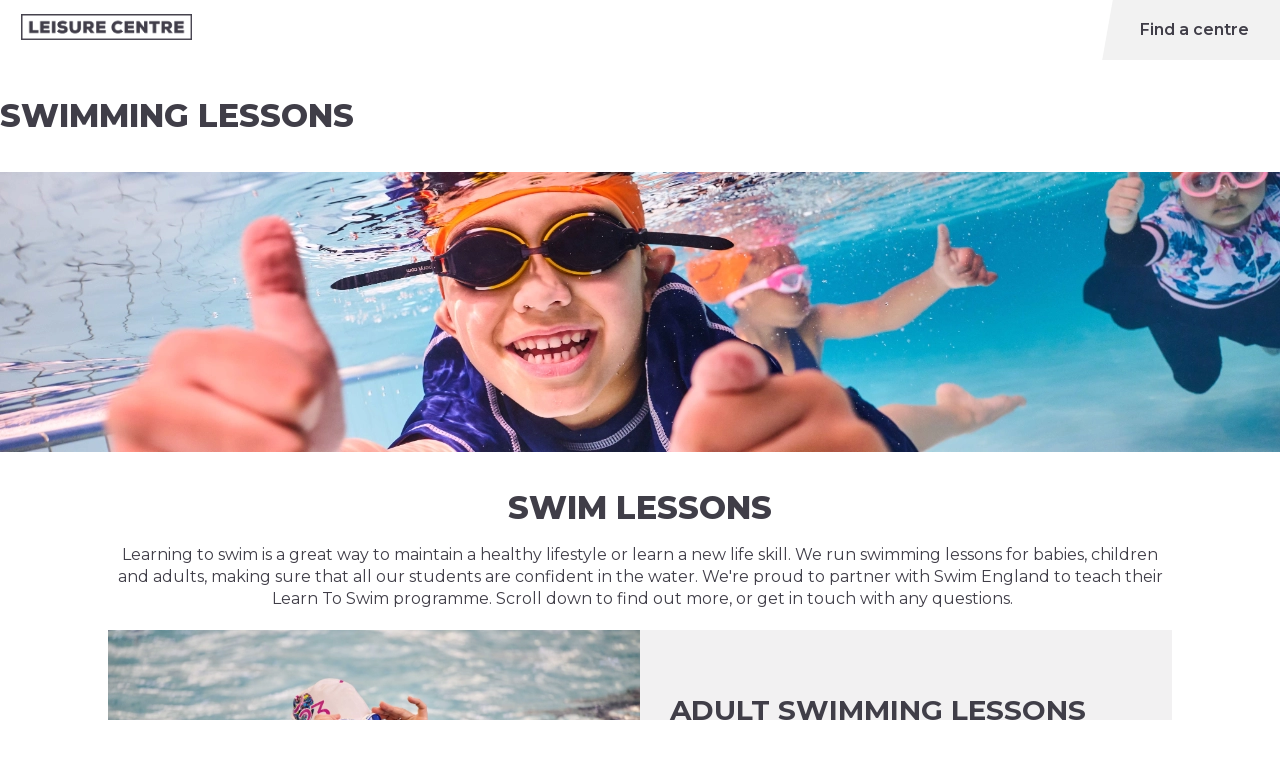

--- FILE ---
content_type: text/html;charset=UTF-8
request_url: https://www.leisurecentre.com/swimming-lessons
body_size: 7434
content:

<!DOCTYPE html>
<html xml:lang="en" lang="en" class="no-js">

    <head>







<meta charset="UTF-8">
<meta http-equiv="X-UA-Compatible" content="IE=edge">
<meta name="viewport" content="width=device-width, initial-scale=1.0">

<title>Swimming Lessons | LeisureCentre.com</title>
<meta name="description" content="Swimming Lessons">
<meta name="keywords" content="Swimming Lessons">
<meta content="index,follow" name="robots">
<meta content="all" name="robots">
<meta content="Parkwood Leisure Limited" name="copyright">

<meta content="www.iostudios.co.uk" name="generator">

        <link href="/dam/jcr:126853f7-1381-485c-949f-4f132a68a652/leisure-favicon.ico" rel="shortcut icon" type="image/x-icon" />




<link rel="stylesheet" href="https://cdnjs.cloudflare.com/ajax/libs/Glide.js/3.2.0/css/glide.core.min.css" crossorigin="anonymous" referrerpolicy="no-referrer" />
<link rel="stylesheet" href="https://cdnjs.cloudflare.com/ajax/libs/slick-carousel/1.8.1/slick.min.css" integrity="sha512-yHknP1/AwR+yx26cB1y0cjvQUMvEa2PFzt1c9LlS4pRQ5NOTZFWbhBig+X9G9eYW/8m0/4OXNx8pxJ6z57x0dw==" crossorigin="anonymous" referrerpolicy="no-referrer" />
<link rel="preconnect" href="https://fonts.googleapis.com"/>
<link rel="preconnect" href="https://fonts.gstatic.com" crossorigin/>
<link href="https://fonts.googleapis.com/css2?family=Montserrat:ital,wght@0,300;0,400;0,500;0,600;0,700;0,800;1,300;1,400;1,500;1,600;1,700&display=swap" rel="stylesheet"/>
<link rel="stylesheet" href="https://cdnjs.cloudflare.com/ajax/libs/slick-carousel/1.8.1/slick-theme.min.css" integrity="sha512-17EgCFERpgZKcm0j0fEq1YCJuyAWdz9KUtv1EjVuaOz8pDnh/0nZxmU6BBXwaaxqoi9PQXnRWqlcDB027hgv9A==" crossorigin="anonymous" referrerpolicy="no-referrer" />
<link rel="stylesheet" type="text/css" media='all' href="/.resources/leisurecentre-module/webresources/css/boostrap.min~2026-01-30-16-32-10-000~cache.css"/>
<link rel="stylesheet" type="text/css" media='all' href="/.resources/leisurecentre-module/webresources/css/bootstrap.min~2026-01-30-16-32-10-000~cache.css"/>
<link rel="stylesheet" type="text/css" media='all' href="/.resources/leisurecentre-module/webresources/css/core.min~2026-01-30-16-32-10-000~cache.css"/>
<link rel="stylesheet" type="text/css" media='all' href="/.resources/leisurecentre-module/webresources/css/psa-theme/boostrap.min~2026-01-30-16-32-10-000~cache.css"/>
<link rel="stylesheet" type="text/css" media='all' href="/.resources/leisurecentre-module/webresources/css/slick.min~2026-01-30-16-32-10-000~cache.css"/>
<link rel="stylesheet" type="text/css" media='all' href="/.resources/utilities-module/webresources/fontawesome-pro-5.15.4-web/css/all.min~2026-01-30-16-32-10-000~cache.css"/>


    <script>
    window.dataLayer = window.dataLayer || [];

    function gtag() {
        dataLayer.push(arguments);
    }

    gtag("consent", "default", {
        ad_user_data: "denied",
        ad_personalization: "denied",
        ad_storage: "denied",
        analytics_storage: "denied",
        functionality_storage: "denied",
        personalization_storage: "denied",
        security_storage: "granted",
        wait_for_update: 2000,
    });

    gtag("set", "ads_data_redaction", true);
    gtag("set", "url_passthrough", true);

</script>
<script data-cookieyes="cookieyes-analytics">
    (function (w, d, s, l, i) {
        w[l] = w[l] || []; w[l].push({
            'gtm.start':
                new Date().getTime(), event: 'gtm.js'
        }); var f = d.getElementsByTagName(s)[0],
            j = d.createElement(s), dl = l != 'dataLayer' ? '&l=' + l : ''; j.async = true; j.src =
                'https://www.googletagmanager.com/gtm.js?id=' + i + dl; f.parentNode.insertBefore(j, f);
    })(window, document, 'script', 'dataLayer', 'GTM-P3H6VWM');</script>
<noscript data-cookieyes="cookieyes-analytics">
    <iframe src="//www.googletagmanager.com/ns.html?id=GTM-TZ5MRT" height="0" width="0" style="display:none;visibility:hidden"></iframe>
</noscript>

<link rel="preconnect" href="https://dev.visualwebsiteoptimizer.com" />
<script type='text/javascript' id='vwoCode'>
    window._vwo_code || (function() {
        var account_id=747023,
            version=2.0,
            settings_tolerance=2000,
            hide_element='body',
            hide_element_style = 'opacity:0 !important;filter:alpha(opacity=0) !important;background:none !important',
            /* DO NOT EDIT BELOW THIS LINE */
            f=false,w=window,d=document,v=d.querySelector('#vwoCode'),cK='_vwo_'+account_id+'_settings',cc={};try{var c=JSON.parse(localStorage.getItem('_vwo_'+account_id+'_config'));cc=c&&typeof c==='object'?c:{}}catch(e){}var stT=cc.stT==='session'?w.sessionStorage:w.localStorage;code={use_existing_jquery:function(){return typeof use_existing_jquery!=='undefined'?use_existing_jquery:undefined},library_tolerance:function(){return typeof library_tolerance!=='undefined'?library_tolerance:undefined},settings_tolerance:function(){return cc.sT||settings_tolerance},hide_element_style:function(){return'{'+(cc.hES||hide_element_style)+'}'},hide_element:function(){return typeof cc.hE==='string'?cc.hE:hide_element},getVersion:function(){return version},finish:function(){if(!f){f=true;var e=d.getElementById('_vis_opt_path_hides');if(e)e.parentNode.removeChild(e)}},finished:function(){return f},load:function(e){var t=this.getSettings(),n=d.createElement('script'),i=this;if(t){n.textContent=t;d.getElementsByTagName('head')[0].appendChild(n);if(!w.VWO||VWO.caE){stT.removeItem(cK);i.load(e)}}else{n.fetchPriority='high';n.src=e;n.type='text/javascript';n.onerror=function(){_vwo_code.finish()};d.getElementsByTagName('head')[0].appendChild(n)}},getSettings:function(){try{var e=stT.getItem(cK);if(!e){return}e=JSON.parse(e);if(Date.now()>e.e){stT.removeItem(cK);return}return e.s}catch(e){return}},init:function(){if(d.URL.indexOf('__vwo_disable__')>-1)return;var e=this.settings_tolerance();w._vwo_settings_timer=setTimeout(function(){_vwo_code.finish();stT.removeItem(cK)},e);var t=d.currentScript,n=d.createElement('style'),i=this.hide_element(),r=t&&!t.async&&i?i+this.hide_element_style():'',c=d.getElementsByTagName('head')[0];n.setAttribute('id','_vis_opt_path_hides');v&&n.setAttribute('nonce',v.nonce);n.setAttribute('type','text/css');if(n.styleSheet)n.styleSheet.cssText=r;else n.appendChild(d.createTextNode(r));c.appendChild(n);this.load('https://dev.visualwebsiteoptimizer.com/j.php?a='+account_id+'&u='+encodeURIComponent(d.URL)+'&vn='+version)}};w._vwo_code=code;code.init();})();
</script>

<script id="cookieyes" type="text/javascript" src="https://cdn-cookieyes.com/client_data/c791da8da19c1f01c77ff4dd/script.js"></script>

<script src="https://cdn.jsdelivr.net/npm/@glidejs/glide"></script>
<!--<script src="https://code.jquery.com/jquery-3.6.0.min.js" integrity="sha256-/xUj+3OJU5yExlq6GSYGSHk7tPXikynS7ogEvDej/m4=" crossorigin="anonymous"></script>-->
<script src="https://ajax.googleapis.com/ajax/libs/jquery/3.6.4/jquery.min.js"></script>
<script src="https://cdnjs.cloudflare.com/ajax/libs/slick-carousel/1.8.1/slick.min.js" integrity="sha512-XtmMtDEcNz2j7ekrtHvOVR4iwwaD6o/FUJe6+Zq+HgcCsk3kj4uSQQR8weQ2QVj1o0Pk6PwYLohm206ZzNfubg==" crossorigin="anonymous" referrerpolicy="no-referrer"></script>









    </head>

    <body class="leisurecentre-com-theme">


    <!-- Google Tag Manager (noscript) -->
        <noscript><iframe src="https://www.googletagmanager.com/ns.html?id=GTM-P3H6VWM"
                          height="0" width="0" style="display:none;visibility:hidden"></iframe></noscript>
        <!-- End Google Tag Manager (noscript) -->






<!-- centre level: no -->
<header>
    <div class="header">
        <a href="/" target="_self" title="Home" role="link" class="Header__Logo">
                <img src="/dam/jcr:0b69e811-dc78-4f6a-8b46-0b3c5e575571/heading-logo.png" alt="Leisurecentre.com">
        </a>
        <div class="header-links">
                <a href="/find-centre" class="nav-link" title="Find a centre" target="_self" role="link">Find a centre</a>
        </div>
    </div>
    <div id="cookie-consent" class="lc-!-cookie-bar" style="display: none">
        <div class="content">
            <div>
                <h3>Cookie Preferences</h3>
                <p>We use cookies on our website to provide the best experience possible. This includes personalising content and analysing traffic on our website, and advertising on other websites and social media. By continuing to use the site you agree to this, or you can go to our cookie policy to learn more and manage your settings.</p>
            </div>
            <div class="button-group">
                <button id="learn-more" class="lc-!-btn-secondary"><span>Learn more</span></button>
                <button id="consent" class="lc-!-btn-primary"><span>Accept</span></button>
            </div>
        </div>
    </div>
</header>








<div class="lc-!-page-width lc-!-page-width-full">
        <section class="page-section" style='background-color: #FFF'>
            <div class="lc-!-full-width">
                <h2 class="text-start">SWIMMING LESSONS</h2>







    <div class="lc-!-banner-image desktop-image small" style="background-image: url(/.imaging/focalpoint/1280x280/dam/jcr:5570eddc-f5a6-4af1-ba1c-06f6e40d2275/Parkwood_Underwater_CrookLog_Apr2025_1167RESIZE.jpg); max-width:1,280px; width: 100%; height:280px;">
        <img src="/.imaging/focalpoint/1280x280/dam/jcr:5570eddc-f5a6-4af1-ba1c-06f6e40d2275/Parkwood_Underwater_CrookLog_Apr2025_1167RESIZE.jpg" alt="Leisure Centre Hero Image" class="lc-!-image-pre-load" />
    </div>

    <div class="lc-!-banner-image mobile-image small" style="background-image: url(/.imaging/focalpoint/579x272/dam/jcr:5570eddc-f5a6-4af1-ba1c-06f6e40d2275/Parkwood_Underwater_CrookLog_Apr2025_1167RESIZE.jpg); max-width:1,280px; width: 100%; height:280px;">
        <img src="/.imaging/focalpoint/579x272/dam/jcr:5570eddc-f5a6-4af1-ba1c-06f6e40d2275/Parkwood_Underwater_CrookLog_Apr2025_1167RESIZE.jpg" alt="Leisure Centre Hero Image" class="lc-!-image-pre-load" />
    </div>

<style>
@media(max-width: 767px){
    .mobile-image {
        display: block;
    }
    .desktop-image {
        display: none;
    }
}
@media(min-width: 767px){
        .mobile-image {
        display: none;
    }
    .desktop-image {
        display: block;
    }
}
</style>
            </div>
        </section>
</div>


<div class="lc-!-page-width lc-!-page-width-mid">
        <section class="page-section" style='background-color: #FFF'>
            <div class="lc-!-mid-width">
                <h2 class="text-center">SWIM LESSONS</h2>



    <div id="node /leisurecentre-com/swimming-lessons/main/0/area/0" style="display:block; position: relative; top:-140px; visibility:hidden;"></div>
    <div class="lc-!-text-block " style="max-width: px; width: 100%; margin:0 auto; position: relative; display: block;" >
        <div class="lc-!-richtext">
            <p style="text-align:center">Learning to swim is a great way to maintain a healthy lifestyle or learn a new life skill. We run swimming lessons for babies, children and adults, making sure that all our students are confident in the water. We&#39;re proud to partner with Swim England to teach their &nbsp;Learn To Swim programme. Scroll down to find out more, or get in touch with any questions.</p>

        </div>
    </div>








    <div class="lc-!-text-image--auto left" style='background-color: #F2F1F2'>
            <div class="img" style="background-image: url(/.imaging/focalpoint/832x468/dam/jcr:ffc4e051-af5b-4319-baa1-3b4f645c3da2/Parkwood_Spiceball_BrandShoot_Feb2024_0443RESIZE.jpg)"></div>
            <img src="/.imaging/focalpoint/832x468/dam/jcr:ffc4e051-af5b-4319-baa1-3b4f645c3da2/Parkwood_Spiceball_BrandShoot_Feb2024_0443RESIZE.jpg" alt="ADULT SWIMMING LESSONS" class="lc-!-image-pre-load" />
        <div class="content">
            <h3>ADULT SWIMMING LESSONS</h3>
            <p>Our adult swimming lessons cater for all abilities. So whether you want to build confidence in the water, refine your technique or improve your stamina, get in touch!</p>

<ul>
</ul>

            <div class="lc-!-button-group">
                    <a href="/swimming-lessons/adult-swimming-lessons" class="lc-!-btn-quaternary"><span>FIND OUT MORE</span></a>
            </div>
        </div>
    </div>








    <div class="lc-!-text-image--auto right" style='background-color: #F2F1F2'>
        <div class="content">
            <h3>BABY AND TODDLER SWIMMING LESSONS</h3>
            <p>We run lessons for babies, toddlers and pre-school children from 3 months to 4 years old. Our baby swim classes are ideal for giving young children confidence in the water.</p>

            <div class="lc-!-button-group">
                    <a href="/swimming-lessons/baby-toddler-and-preschool-lessons" class="lc-!-btn-quaternary"><span>FIND OUT MORE</span></a>
            </div>
        </div>
            <div class="img" style="background-image: url(/.imaging/focalpoint/832x468/dam/jcr:4eec2ae8-c819-42c3-9ddc-40d7b6838acd/Swim-Lessons-Baby-1_600x410.jpg)"></div>
            <img src="/.imaging/focalpoint/832x468/dam/jcr:4eec2ae8-c819-42c3-9ddc-40d7b6838acd/Swim-Lessons-Baby-1_600x410.jpg" alt="BABY AND TODDLER SWIMMING LESSONS" class="lc-!-image-pre-load" />
    </div>








    <div class="lc-!-text-image--auto left" style='background-color: #F2F1F2'>
            <div class="img" style="background-image: url(/.imaging/focalpoint/832x468/dam/jcr:d6c9733a-8455-4e99-9348-8d3f39a4ea67/TARKA_SCM_DEC24_PARKWOOD-22RESIZE.jpg)"></div>
            <img src="/.imaging/focalpoint/832x468/dam/jcr:d6c9733a-8455-4e99-9348-8d3f39a4ea67/TARKA_SCM_DEC24_PARKWOOD-22RESIZE.jpg" alt="CHILDREN'S SWIMMING LESSONS" class="lc-!-image-pre-load" />
        <div class="content">
            <h3>CHILDREN'S SWIMMING LESSONS</h3>
            <p>For school-aged children. Our children&#39;s swimming lessons are split into multiple stages. Each stage rewards young swimmers for developing their skills, helping them become confident in the water. To make sure your child is booked onto the appropriate swimming lesson, please read about each of the different stages. Click &#39;find out more&#39; below for details.</p>

            <div class="lc-!-button-group">
                    <a href="/swimming-lessons/childrens-swimming-lessons" class="lc-!-btn-quaternary"><span>FIND OUT MORE</span></a>
            </div>
        </div>
    </div>








    <div class="lc-!-text-image--auto right" style='background-color: #F2F1F2'>
        <div class="content">
            <h3>CHILDREN'S SWIMMING LESSONS - SWIM WALES</h3>
            <p>For school-aged children. Swim Wales&rsquo; children&#39;s swimming lessons are split into multiple waves. Each wave rewards young swimmers for developing their skills, helping them become confident in the water. Click &#39;find out more&#39; below for more information.</p>

<ul>
</ul>

            <div class="lc-!-button-group">
                    <a href="/swimming-lessons/childrens-swimming-lessons---swim-wales" class="lc-!-btn-quaternary"><span>FIND OUT MORE</span></a>
            </div>
        </div>
            <div class="img" style="background-image: url(/.imaging/focalpoint/832x468/dam/jcr:92bbdd80-afd9-4120-9127-331cb54324e9/TARKA_SCM_DEC24_PARKWOOD-24.jpg)"></div>
            <img src="/.imaging/focalpoint/832x468/dam/jcr:92bbdd80-afd9-4120-9127-331cb54324e9/TARKA_SCM_DEC24_PARKWOOD-24.jpg" alt="CHILDREN'S SWIMMING LESSONS - SWIM WALES" class="lc-!-image-pre-load" />
    </div>








    <div class="lc-!-text-image--auto left" style='background-color: #F2F1F2'>
            <div class="img" style="background-image: url(/.imaging/focalpoint/832x468/dam/jcr:d1d984c6-6825-4781-a0c0-d8ec86cad523/Parkwood_Hutton_Swim_Mar23_0117RESIZE.jpg)"></div>
            <img src="/.imaging/focalpoint/832x468/dam/jcr:d1d984c6-6825-4781-a0c0-d8ec86cad523/Parkwood_Hutton_Swim_Mar23_0117RESIZE.jpg" alt="INTENSIVE SWIMMING COURSES" class="lc-!-image-pre-load" />
        <div class="content">
            <h3>INTENSIVE SWIMMING COURSES</h3>
            <p>Staged intensive swimming courses are an excellent way for children to get extra help to pass their current stage faster.</p>

            <div class="lc-!-button-group">
                    <a href="/swimming-lessons/intensive-swimming-courses" class="lc-!-btn-quaternary"><span>FIND OUT MORE</span></a>
            </div>
        </div>
    </div>








    <div class="lc-!-text-image--auto right" style='background-color: #F2F1F2'>
        <div class="content">
            <h3>ZOGGS SWIM SHOP</h3>
            <p>Look great and feel better with Zoggs official swimwear. With a range of collections for both adults and children, the official costumes will have you gliding through the water.</p>

<p>Zoggs high quality swimming goggles are comfortable, stylish and deliver great underwater visibility.</p>

            <div class="lc-!-button-group">
                    <a href="https://www.zoggs.com/en_GB/#u292" class="lc-!-btn-quaternary"><span>SHOP NOW</span></a>
            </div>
        </div>
            <div class="img" style="background-image: url(/.imaging/focalpoint/832x468/dam/jcr:3c78dc7b-1e00-4c51-b11c-588b4a33f651/Zoggs.jpg)"></div>
            <img src="/.imaging/focalpoint/832x468/dam/jcr:3c78dc7b-1e00-4c51-b11c-588b4a33f651/Zoggs.jpg" alt="ZOGGS SWIM SHOP" class="lc-!-image-pre-load" />
    </div>



<div class="spacer" style="height: 20px; ">
</div>            </div>
        </section>
</div>


<div class="lc-!-page-width lc-!-page-width-mid">
        <div class="lc-!-mid-width" style='background-color: #FFF'>



<div class="spacer" style="height: 20px; ">
</div>        </div>
</div>

<footer>
    <div>
        <div>
                <h2>Information</h2>
                <ul>
                        <li><a href="/about-us" title="About Us" target="_self" role="link">About Us</a></li>
                        <li><a href="/help-centre" title="Help Centre" target="_self" role="link">Help Centre</a></li>
                        <li><a href="https://www.parkwoodleisure.co.uk/" title="Parkwood Leisure" target="_self" role="link">Parkwood Leisure</a></li>
                        <li><a href="https://www.legacyleisure.org.uk/" title="Legacy Leisure" target="_self" role="link">Legacy Leisure</a></li>
                        <li><a href="https://www.lexleisure.org.uk/" title="Lex Leisure" target="_self" role="link">Lex Leisure</a></li>
                        <li><a href="https://www.cafutures.org.uk/" title="Creating Active Futures" target="_self" role="link">Creating Active Futures</a></li>
                        <li><a href="https://www.activect.org.uk/" title="Active Communities Together" target="_self" role="link">Active Communities Together</a></li>
                        <li><a href="https://www.parkwoodoutdoors.co.uk/" title="Parkwood Outdoors" target="_self" role="link">Parkwood Outdoors</a></li>
                        <li><a href="https://www.jobs.leisurecentre.com/" title="Jobs & Careers" target="_self" role="link">Jobs & Careers</a></li>
                        <li><a href="/contact-us" title="Contact Us" target="_self" role="link">Contact Us</a></li>
                </ul>
                <h2>Policies</h2>
                <ul>
                        <li><a href="/privacy-policy" title="Privacy Policy" target="_self" role="link">Privacy Policy</a></li>
                        <li><a href="https://www.leisurecentre.com/cookiepolicy#.YYumyWDP1D8" title="Cookie Policy" target="_self" role="link">Cookie Policy</a></li>
                        <li><a href="https://www.leisurecentre.com/accesspolicy" title="Accessibility Policy" target="_self" role="link">Accessibility Policy</a></li>
                        <li><a href="/safeguarding-policy" title="Safeguarding Policy" target="_self" role="link">Safeguarding Policy</a></li>
                        <li><a href="/modern-slavery-policy" title="Modern Slavery Policy" target="_self" role="link">Modern Slavery Policy</a></li>
                        <li><a href="/gender-pay-gap-policy" title="Gender Pay Gap Policy" target="_self" role="link">Gender Pay Gap Policy</a></li>
                        <li><a href="/edi-policy" title="Equality, Diversity & Inclusion Policy" target="_self" role="link">Equality, Diversity & Inclusion Policy</a></li>
                        <li><a href="https://docs.google.com/forms/d/e/1FAIpQLSfSYMXH5noYCv-vazfg-rMNVJGN1jG5f0CxFkwzXCrxb6CDfg/viewform" title="Subject Access Form" target="_self" role="link">Subject Access Form</a></li>
                        <li><a href="https://www.leisurecentre.com/termsandconditions" title="Terms and Conditions" target="_self" role="link">Terms and Conditions</a></li>
                </ul>
                <h2>Shop</h2>
                <ul>
                        <li><a href="https://www.zoggs.com/#292" title="Zoggs Swim Shop" target="_self" role="link">Zoggs Swim Shop</a></li>
                </ul>

            <h2>Cookie Preferences</h2>
            <ul><li><a href="#?cky_preview=true" class="cky-banner-element">Manage Cookie Preferences</a></li></ul>

            <ul class="iostudios"><li><a href="https://www.iostudios.co.uk" target="_blank" style="font-size: 12px;">Software development by ioSTUDIOS</a></li></ul>
        </div>
        <div>
        </div>
    </div>
</footer>
<script type="text/javascript">
    var resourcesPath = '/.resources/leisurecentre-legacy-module/webresources';
    var brandId = 3003;
</script>

<script src="/.resources/leisurecentre-module/webresources/js/variables.min~2026-01-30-16-32-10-000~cache.js"></script>


<script src="https://cdn.jsdelivr.net/npm/@popperjs/core@2.10.2/dist/umd/popper.min.js" integrity="sha384-7+zCNj/IqJ95wo16oMtfsKbZ9ccEh31eOz1HGyDuCQ6wgnyJNSYdrPa03rtR1zdB" crossorigin="anonymous"></script>
<script src="https://cdn.jsdelivr.net/npm/bootstrap@5.1.3/dist/js/bootstrap.min.js" integrity="sha384-QJHtvGhmr9XOIpI6YVutG+2QOK9T+ZnN4kzFN1RtK3zEFEIsxhlmWl5/YESvpZ13" crossorigin="anonymous"></script>
<script src="https://cdnjs.cloudflare.com/ajax/libs/moment.js/2.29.1/moment.min.js" crossorigin="anonymous"></script>

<!-- development version, includes helpful console warnings -->
<!-- production version, optimized for size and speed -->
<script src="https://cdn.jsdelivr.net/npm/vue@2"></script>
<script src='https://unpkg.com/v-calendar'></script>



<script type="text/javascript">
    var culture = 'en';

    $(document).ready(function () {
        $(".button-popup, .SwimmingQuiz").colorbox({
            iframe: true,
            width: "94%",
            height: "80%"
        });
    });
    

    var a = document.querySelector(".btn-mobile-menu span"),
        b = document.querySelector(".btn-show-more"),
        c = document.querySelector(".btn-close-menu"),
        subNav = document.querySelector("#subNav"),
        body = $('body');

    toogleMenu = () => {
        if (subNav.classList.contains("active")) {
            body.removeClass("menuopen");
            subNav.classList.remove("active");
            a.classList.remove("active");
            b.classList.remove("active");
            c.classList.remove("active");
        } else {
            body.addClass("menuopen");
            subNav.classList.add("active");
            a.classList.add("active");
            b.classList.add("active");
            c.classList.add("active");
        }
    };

    $("#more-label").hide();
    resize = () => {
        let navSpace = $("#links").outerWidth();
        let linksWidth = 0;

        body.removeClass("menuopen");

        $("#links > a").each(function () {
            linksWidth += Math.round($(this).outerWidth() + 14);
        });


        if (Math.round(linksWidth) > Math.round(navSpace)) {
            while (Math.round(linksWidth) > Math.round(navSpace)) {
                let lastLink = $("#links > a:nth-last-child(2)");
                let lastLinkWidth = Math.round(lastLink.outerWidth());
                $(lastLink).data("menuData", lastLinkWidth);
                $("#overflow").prepend(lastLink);
                linksWidth = Math.round(linksWidth) - Math.round(lastLinkWidth);
            }
            $("#more-label").show();
        } else {
            while (Math.round(linksWidth) < Math.round(navSpace)) {
                let firstOverflowLink = $("#overflow > a:first");
                let firstOverflowLinkWidth = firstOverflowLink.data("menuData");
                if (Math.round(navSpace) - Math.round(linksWidth) > Math.round(firstOverflowLinkWidth)) {
                    $("#links").append(firstOverflowLink);
                }
                linksWidth = Math.round(linksWidth) + Math.round(firstOverflowLinkWidth);
            }

            $("#more-label").appendTo("#links");

            if ($("#overflow > a").length == 0) {
                $("#more-label").hide();
                $('.subnav').removeClass('active');
            }
        }
    };

    let isInitialized = false;
    const runResize = () => {
        resize();
        if (!isInitialized) {
            // Double-check after a short delay to catch late layout shifts (e.g. logos, late fonts)
            setTimeout(() => {
                resize();
                document.querySelectorAll('.navigation').forEach(nav => nav.classList.add('is-initialized'));
                isInitialized = true;
            }, 100);
        }
    };

    if (document.fonts && document.fonts.ready) {
        document.fonts.ready.then(runResize);
    }

    window.addEventListener('load', runResize);
    window.addEventListener('resize', resize);
    document.addEventListener('DOMContentLoaded', runResize);

</script>



<script src="/.resources/leisurecentre-legacy-module/webresources/js/global/colorbox/jquery.colorbox-min~2026-01-30-16-32-10-000~cache.js"></script>
<script src="/.resources/leisurecentre-legacy-module/webresources/js/global/colorbox/jquery.colorbox-min.min~2026-01-30-16-32-10-000~cache.js"></script>
<script src="/.resources/leisurecentre-legacy-module/webresources/js/global/find-a-centre.min~2026-01-30-16-32-10-000~cache.js"></script>
<script src="/.resources/leisurecentre-legacy-module/webresources/js/global/slick/slick.min~2026-01-30-16-32-10-000~cache.js"></script>
<script src="/.resources/leisurecentre-legacy-module/webresources/js/global/sticky-menu.min~2026-01-30-16-32-10-000~cache.js"></script>
<script src="/.resources/leisurecentre-module/webresources/js/global/article-feedback.min~2026-01-30-16-32-10-000~cache.js"></script>
<script src="/.resources/leisurecentre-module/webresources/js/global/contact-us.min~2026-01-30-16-32-10-000~cache.js"></script>
<script src="/.resources/leisurecentre-module/webresources/js/global/enquiry-form.min~2026-01-30-16-32-10-000~cache.js"></script>
<script src="/.resources/leisurecentre-module/webresources/js/global/find-a-centre-v2.min~2026-01-30-16-32-10-000~cache.js"></script>
<script src="/.resources/leisurecentre-module/webresources/js/global/refer-a-friend.min~2026-01-30-16-32-10-000~cache.js"></script>
<script src="/.resources/utilities-module/webresources/js/vue-filters/currency.filter.min~2026-01-30-16-32-10-000~cache.js"></script>
<script src="/.resources/utilities-module/webresources/js/vue-filters/fullDate.filter.min~2026-01-30-16-32-10-000~cache.js"></script>
<script src="/.resources/utilities-module/webresources/js/vue-filters/fullDateNoSuffix.min~2026-01-30-16-32-10-000~cache.js"></script>



<script>
  if ('loading' in HTMLIFrameElement.prototype) {
    const iframes = document.querySelectorAll('iframe[loading="lazy"]');

    iframes.forEach(iframe => {
      iframe.src = iframe.dataset.src;
    });

  } else {
    // Dynamically import the LazySizes library
    const script = document.createElement('script');
    script.src =
      'https://cdnjs.cloudflare.com/ajax/libs/lazysizes/5.2.2/lazysizes.min.js';
    document.body.appendChild(script);
  }

</script>













    </body>
</html>

--- FILE ---
content_type: text/css;charset=UTF-8
request_url: https://www.leisurecentre.com/.resources/leisurecentre-module/webresources/css/core.min~2026-01-30-16-32-10-000~cache.css
body_size: 84392
content:
@import"https://fonts.googleapis.com/css2?family=Montserrat:ital,wght@0,300;0,400;0,500;0,600;0,700;0,800;0,900;1,300;1,400;1,500;1,600&display=swap";@import"https://fonts.googleapis.com/css2?family=Nunito:ital,wght@0,200..1000;1,200..1000&display=swap";@import"https://fonts.googleapis.com/css2?family=DM+Sans:ital,opsz,wght@0,9..40,100..1000;1,9..40,100..1000&display=swap";@import"https://fonts.googleapis.com/css2?family=Roboto:ital,wght@0,300;0,400;0,500;0,600;0,700;0,800;0,900;1,300;1,400;1,500;1,600&display=swap";.u-pt-0{padding-top:0 !important}.u-pb-0{padding-bottom:0 !important}.lc-\!-image-pre-load{display:none}*{box-sizing:border-box;margin:0;padding:0}html{position:relative;box-sizing:border-box;font-size:62.5%;-moz-osx-font-smoothing:grayscale;-webkit-text-size-adjust:100%;-moz-text-size-adjust:100%;text-size-adjust:100%;text-rendering:optimizeLegibility}body{color:#403e48;font-size:1.6rem;line-height:22px;margin:0;min-height:100vh}html,body{font-family:"Montserrat",sans-serif}html,body.psa-theme{font-family:"Nunito",sans-serif !important}html,body.twickenham-theme{color:#000 !important}.lc-\!-lockup,.private-club-theme .lc-\!-find-centre .Search input,.psa-theme .lc-\!-find-centre .Search input,.lc-\!-find-centre .Search input,.twickenham-theme .lc-\!-refer-a-friend-results .share-container .share-header h3,.twickenham-theme .lc-\!-price-list summary,.twickenham-theme .lc-\!-timetable .results time,.private-club-theme .lc-\!-refer-a-friend-results .share-container .share-header h3,.private-club-theme .lc-\!-price-list summary,.private-club-theme .lc-\!-timetable .results time,.psa-theme .lc-\!-refer-a-friend-results .share-container .share-header h3,.psa-theme .lc-\!-price-list summary,.psa-theme .lc-\!-timetable .results time,.lc-\!-refer-a-friend-results .share-container .share-header h3,.lc-\!-price-list summary,.lc-\!-timetable .results time,h3{font-weight:800;text-transform:uppercase}@media(max-width: 991.98px){.lc-\!-lockup,.private-club-theme .lc-\!-find-centre .Search input,.psa-theme .lc-\!-find-centre .Search input,.lc-\!-find-centre .Search input,.twickenham-theme .lc-\!-refer-a-friend-results .share-container .share-header h3,.twickenham-theme .lc-\!-price-list summary,.twickenham-theme .lc-\!-timetable .results time,.private-club-theme .lc-\!-refer-a-friend-results .share-container .share-header h3,.private-club-theme .lc-\!-price-list summary,.private-club-theme .lc-\!-timetable .results time,.psa-theme .lc-\!-refer-a-friend-results .share-container .share-header h3,.psa-theme .lc-\!-price-list summary,.psa-theme .lc-\!-timetable .results time,.lc-\!-refer-a-friend-results .share-container .share-header h3,.lc-\!-price-list summary,.lc-\!-timetable .results time,h3{font-size:14px;line-height:20px}}@media(min-width: 992px){.lc-\!-lockup,.private-club-theme .lc-\!-find-centre .Search input,.psa-theme .lc-\!-find-centre .Search input,.lc-\!-find-centre .Search input,.twickenham-theme .lc-\!-refer-a-friend-results .share-container .share-header h3,.twickenham-theme .lc-\!-price-list summary,.twickenham-theme .lc-\!-timetable .results time,.private-club-theme .lc-\!-refer-a-friend-results .share-container .share-header h3,.private-club-theme .lc-\!-price-list summary,.private-club-theme .lc-\!-timetable .results time,.psa-theme .lc-\!-refer-a-friend-results .share-container .share-header h3,.psa-theme .lc-\!-price-list summary,.psa-theme .lc-\!-timetable .results time,.lc-\!-refer-a-friend-results .share-container .share-header h3,.lc-\!-price-list summary,.lc-\!-timetable .results time,h3{font-size:16px;line-height:20px}}.lc-\!-large-title,.private-club-theme .Centre-Results-Title,.private-club-theme .Title,.psa-theme .Centre-Results-Title,.psa-theme .Title,.Centre-Results-Title,.Title,.private-club-theme .lc-\!-text-image--auto.top h2,.private-club-theme .lc-\!-text-image--auto.top h3,.private-club-theme .lc-\!-text-video--auto .lc-\!-text-image.top h2,.private-club-theme .lc-\!-text-video--auto .lc-\!-text-image.top h3,.private-club-theme .lc-\!-text-video.top h2,.private-club-theme .lc-\!-text-video.top h3,.twickenham-theme .lc-\!-text-image--auto.top h2,.twickenham-theme .lc-\!-text-image--auto.top h3,.twickenham-theme .lc-\!-text-video--auto .lc-\!-text-image.top h2,.twickenham-theme .lc-\!-text-video--auto .lc-\!-text-image.top h3,.twickenham-theme .lc-\!-text-video.top h2,.twickenham-theme .lc-\!-text-video.top h3,.psa-theme .lc-\!-text-image--auto.top h2,.psa-theme .lc-\!-text-image--auto.top h3,.psa-theme .lc-\!-text-video--auto .lc-\!-text-image.top h2,.psa-theme .lc-\!-text-video--auto .lc-\!-text-image.top h3,.psa-theme .lc-\!-text-video.top h2,.psa-theme .lc-\!-text-video.top h3,.lc-\!-text-image--auto.top h2,.lc-\!-text-image--auto.top h3,.lc-\!-text-video--auto .lc-\!-text-image.top h2,.lc-\!-text-video--auto .lc-\!-text-image.top h3,.lc-\!-text-video.top h2,.lc-\!-text-video.top h3,.twickenham-theme .lc-\!-refer-a-friend h1,.twickenham-theme .d-content h1,.twickenham-theme .lc-\!-centre-membership-pricing-section>h3,.twickenham-theme .lc-\!-contact-card h2,.twickenham-theme .lc-\!-timetable .results h2,.twickenham-theme .lc-\!-timetable .modal-dialog .modal-content h2,.twickenham-theme .lc-\!-app-banner .content h3,.twickenham-theme .lc-\!-activity-tile .content h2,.twickenham-theme .lc-\!-content-card .lc-\!-text-block .lc-\!-richtext h2,.twickenham-theme .lc-\!-become-a-member .content .title,.private-club-theme .lc-\!-refer-a-friend h1,.private-club-theme .d-content h1,.private-club-theme .lc-\!-centre-membership-pricing-section>h3,.private-club-theme .lc-\!-contact-card h2,.private-club-theme .lc-\!-timetable .results h2,.private-club-theme .lc-\!-timetable .modal-dialog .modal-content h2,.private-club-theme .lc-\!-app-banner .content h3,.private-club-theme .lc-\!-activity-tile .content h2,.private-club-theme .lc-\!-content-card .lc-\!-text-block .lc-\!-richtext h2,.private-club-theme .lc-\!-become-a-member .content .title,.psa-theme .lc-\!-refer-a-friend h1,.psa-theme .d-content h1,.psa-theme .lc-\!-centre-membership-pricing-section>h3,.psa-theme .lc-\!-contact-card h2,.psa-theme .lc-\!-timetable .results h2,.psa-theme .lc-\!-timetable .modal-dialog .modal-content h2,.psa-theme .lc-\!-app-banner .content h3,.psa-theme .lc-\!-activity-tile .content h2,.psa-theme .lc-\!-content-card .lc-\!-text-block .lc-\!-richtext h2,.psa-theme .lc-\!-become-a-member .content .title,.lc-\!-refer-a-friend h1,.d-content h1,.lc-\!-centre-membership-pricing-section>h3,.lc-\!-contact-card h2,.lc-\!-timetable .results h2,.lc-\!-timetable .modal-dialog .modal-content h2,.lc-\!-app-banner .content h3,.lc-\!-activity-tile .content h2,.lc-\!-content-card .lc-\!-text-block .lc-\!-richtext h2,.lc-\!-become-a-member .content .title,h1,section.page-section [class$=-width]>h1,section.page-section [class$=-width]>h2,section.page-section [class$=-width]>h3{font-weight:800;text-transform:uppercase}@media(max-width: 991.98px){.lc-\!-large-title,.private-club-theme .Centre-Results-Title,.private-club-theme .Title,.psa-theme .Centre-Results-Title,.psa-theme .Title,.Centre-Results-Title,.Title,.private-club-theme .lc-\!-text-image--auto.top h2,.private-club-theme .lc-\!-text-image--auto.top h3,.private-club-theme .lc-\!-text-video--auto .lc-\!-text-image.top h2,.private-club-theme .lc-\!-text-video--auto .lc-\!-text-image.top h3,.private-club-theme .lc-\!-text-video.top h2,.private-club-theme .lc-\!-text-video.top h3,.twickenham-theme .lc-\!-text-image--auto.top h2,.twickenham-theme .lc-\!-text-image--auto.top h3,.twickenham-theme .lc-\!-text-video--auto .lc-\!-text-image.top h2,.twickenham-theme .lc-\!-text-video--auto .lc-\!-text-image.top h3,.twickenham-theme .lc-\!-text-video.top h2,.twickenham-theme .lc-\!-text-video.top h3,.psa-theme .lc-\!-text-image--auto.top h2,.psa-theme .lc-\!-text-image--auto.top h3,.psa-theme .lc-\!-text-video--auto .lc-\!-text-image.top h2,.psa-theme .lc-\!-text-video--auto .lc-\!-text-image.top h3,.psa-theme .lc-\!-text-video.top h2,.psa-theme .lc-\!-text-video.top h3,.lc-\!-text-image--auto.top h2,.lc-\!-text-image--auto.top h3,.lc-\!-text-video--auto .lc-\!-text-image.top h2,.lc-\!-text-video--auto .lc-\!-text-image.top h3,.lc-\!-text-video.top h2,.lc-\!-text-video.top h3,.twickenham-theme .lc-\!-refer-a-friend h1,.twickenham-theme .d-content h1,.twickenham-theme .lc-\!-centre-membership-pricing-section>h3,.twickenham-theme .lc-\!-contact-card h2,.twickenham-theme .lc-\!-timetable .results h2,.twickenham-theme .lc-\!-timetable .modal-dialog .modal-content h2,.twickenham-theme .lc-\!-app-banner .content h3,.twickenham-theme .lc-\!-activity-tile .content h2,.twickenham-theme .lc-\!-content-card .lc-\!-text-block .lc-\!-richtext h2,.twickenham-theme .lc-\!-become-a-member .content .title,.private-club-theme .lc-\!-refer-a-friend h1,.private-club-theme .d-content h1,.private-club-theme .lc-\!-centre-membership-pricing-section>h3,.private-club-theme .lc-\!-contact-card h2,.private-club-theme .lc-\!-timetable .results h2,.private-club-theme .lc-\!-timetable .modal-dialog .modal-content h2,.private-club-theme .lc-\!-app-banner .content h3,.private-club-theme .lc-\!-activity-tile .content h2,.private-club-theme .lc-\!-content-card .lc-\!-text-block .lc-\!-richtext h2,.private-club-theme .lc-\!-become-a-member .content .title,.psa-theme .lc-\!-refer-a-friend h1,.psa-theme .d-content h1,.psa-theme .lc-\!-centre-membership-pricing-section>h3,.psa-theme .lc-\!-contact-card h2,.psa-theme .lc-\!-timetable .results h2,.psa-theme .lc-\!-timetable .modal-dialog .modal-content h2,.psa-theme .lc-\!-app-banner .content h3,.psa-theme .lc-\!-activity-tile .content h2,.psa-theme .lc-\!-content-card .lc-\!-text-block .lc-\!-richtext h2,.psa-theme .lc-\!-become-a-member .content .title,.lc-\!-refer-a-friend h1,.d-content h1,.lc-\!-centre-membership-pricing-section>h3,.lc-\!-contact-card h2,.lc-\!-timetable .results h2,.lc-\!-timetable .modal-dialog .modal-content h2,.lc-\!-app-banner .content h3,.lc-\!-activity-tile .content h2,.lc-\!-content-card .lc-\!-text-block .lc-\!-richtext h2,.lc-\!-become-a-member .content .title,h1,section.page-section [class$=-width]>h1,section.page-section [class$=-width]>h2,section.page-section [class$=-width]>h3{font-size:28px;line-height:28px}}@media(min-width: 992px){.lc-\!-large-title,.private-club-theme .Centre-Results-Title,.private-club-theme .Title,.psa-theme .Centre-Results-Title,.psa-theme .Title,.Centre-Results-Title,.Title,.private-club-theme .lc-\!-text-image--auto.top h2,.private-club-theme .lc-\!-text-image--auto.top h3,.private-club-theme .lc-\!-text-video--auto .lc-\!-text-image.top h2,.private-club-theme .lc-\!-text-video--auto .lc-\!-text-image.top h3,.private-club-theme .lc-\!-text-video.top h2,.private-club-theme .lc-\!-text-video.top h3,.twickenham-theme .lc-\!-text-image--auto.top h2,.twickenham-theme .lc-\!-text-image--auto.top h3,.twickenham-theme .lc-\!-text-video--auto .lc-\!-text-image.top h2,.twickenham-theme .lc-\!-text-video--auto .lc-\!-text-image.top h3,.twickenham-theme .lc-\!-text-video.top h2,.twickenham-theme .lc-\!-text-video.top h3,.psa-theme .lc-\!-text-image--auto.top h2,.psa-theme .lc-\!-text-image--auto.top h3,.psa-theme .lc-\!-text-video--auto .lc-\!-text-image.top h2,.psa-theme .lc-\!-text-video--auto .lc-\!-text-image.top h3,.psa-theme .lc-\!-text-video.top h2,.psa-theme .lc-\!-text-video.top h3,.lc-\!-text-image--auto.top h2,.lc-\!-text-image--auto.top h3,.lc-\!-text-video--auto .lc-\!-text-image.top h2,.lc-\!-text-video--auto .lc-\!-text-image.top h3,.lc-\!-text-video.top h2,.lc-\!-text-video.top h3,.twickenham-theme .lc-\!-refer-a-friend h1,.twickenham-theme .d-content h1,.twickenham-theme .lc-\!-centre-membership-pricing-section>h3,.twickenham-theme .lc-\!-contact-card h2,.twickenham-theme .lc-\!-timetable .results h2,.twickenham-theme .lc-\!-timetable .modal-dialog .modal-content h2,.twickenham-theme .lc-\!-app-banner .content h3,.twickenham-theme .lc-\!-activity-tile .content h2,.twickenham-theme .lc-\!-content-card .lc-\!-text-block .lc-\!-richtext h2,.twickenham-theme .lc-\!-become-a-member .content .title,.private-club-theme .lc-\!-refer-a-friend h1,.private-club-theme .d-content h1,.private-club-theme .lc-\!-centre-membership-pricing-section>h3,.private-club-theme .lc-\!-contact-card h2,.private-club-theme .lc-\!-timetable .results h2,.private-club-theme .lc-\!-timetable .modal-dialog .modal-content h2,.private-club-theme .lc-\!-app-banner .content h3,.private-club-theme .lc-\!-activity-tile .content h2,.private-club-theme .lc-\!-content-card .lc-\!-text-block .lc-\!-richtext h2,.private-club-theme .lc-\!-become-a-member .content .title,.psa-theme .lc-\!-refer-a-friend h1,.psa-theme .d-content h1,.psa-theme .lc-\!-centre-membership-pricing-section>h3,.psa-theme .lc-\!-contact-card h2,.psa-theme .lc-\!-timetable .results h2,.psa-theme .lc-\!-timetable .modal-dialog .modal-content h2,.psa-theme .lc-\!-app-banner .content h3,.psa-theme .lc-\!-activity-tile .content h2,.psa-theme .lc-\!-content-card .lc-\!-text-block .lc-\!-richtext h2,.psa-theme .lc-\!-become-a-member .content .title,.lc-\!-refer-a-friend h1,.d-content h1,.lc-\!-centre-membership-pricing-section>h3,.lc-\!-contact-card h2,.lc-\!-timetable .results h2,.lc-\!-timetable .modal-dialog .modal-content h2,.lc-\!-app-banner .content h3,.lc-\!-activity-tile .content h2,.lc-\!-content-card .lc-\!-text-block .lc-\!-richtext h2,.lc-\!-become-a-member .content .title,h1,section.page-section [class$=-width]>h1,section.page-section [class$=-width]>h2,section.page-section [class$=-width]>h3{font-size:32px;line-height:32px}}.lc-\!-subtitle,.twickenham-theme .lc-\!-app-banner .content small,.twickenham-theme .lc-\!-activities-container .lc-\!-activity-tile .content a h3,.private-club-theme .lc-\!-app-banner .content small,.private-club-theme .lc-\!-activities-container .lc-\!-activity-tile .content a h3,.psa-theme .lc-\!-app-banner .content small,.psa-theme .lc-\!-activities-container .lc-\!-activity-tile .content a h3,.lc-\!-app-banner .content small,.lc-\!-activities-container .lc-\!-activity-tile .content a h3,h2,.lc-\!-richtext h2,.lc-\!-richtext h2>strong,.twickenham-theme nav.main .nav h1,.private-club-theme nav.main .nav h1,.psa-theme nav.main .nav h1,nav.main .nav h1{font-weight:800;text-transform:uppercase}@media(max-width: 991.98px){.lc-\!-subtitle,.twickenham-theme .lc-\!-app-banner .content small,.twickenham-theme .lc-\!-activities-container .lc-\!-activity-tile .content a h3,.private-club-theme .lc-\!-app-banner .content small,.private-club-theme .lc-\!-activities-container .lc-\!-activity-tile .content a h3,.psa-theme .lc-\!-app-banner .content small,.psa-theme .lc-\!-activities-container .lc-\!-activity-tile .content a h3,.lc-\!-app-banner .content small,.lc-\!-activities-container .lc-\!-activity-tile .content a h3,h2,.lc-\!-richtext h2,.lc-\!-richtext h2>strong,.twickenham-theme nav.main .nav h1,.private-club-theme nav.main .nav h1,.psa-theme nav.main .nav h1,nav.main .nav h1{font-size:18px;line-height:18px}}@media(min-width: 992px){.lc-\!-subtitle,.twickenham-theme .lc-\!-app-banner .content small,.twickenham-theme .lc-\!-activities-container .lc-\!-activity-tile .content a h3,.private-club-theme .lc-\!-app-banner .content small,.private-club-theme .lc-\!-activities-container .lc-\!-activity-tile .content a h3,.psa-theme .lc-\!-app-banner .content small,.psa-theme .lc-\!-activities-container .lc-\!-activity-tile .content a h3,.lc-\!-app-banner .content small,.lc-\!-activities-container .lc-\!-activity-tile .content a h3,h2,.lc-\!-richtext h2,.lc-\!-richtext h2>strong,.twickenham-theme nav.main .nav h1,.private-club-theme nav.main .nav h1,.psa-theme nav.main .nav h1,nav.main .nav h1{font-size:20px;line-height:20px}}.lc-\!-button,.private-club-theme .mobile-filter-button,.psa-theme .mobile-filter-button,.mobile-filter-button,.twickenham-theme .lc-\!-contact-card-dropdown details summary,.twickenham-theme .lc-\!-timetable details summary>div,.twickenham-theme .lc-\!-side-menu .h-content,.twickenham-theme .lc-\!-details details summary,.twickenham-theme .lc-\!-become-a-member-sticky .lc-\!-become-a-member-bar [class^="lc-!-btn"] span:nth-child(1),.private-club-theme .lc-\!-contact-card-dropdown details summary,.private-club-theme .lc-\!-timetable details summary>div,.private-club-theme .lc-\!-side-menu .h-content,.private-club-theme .lc-\!-details details summary,.private-club-theme .lc-\!-become-a-member-sticky .lc-\!-become-a-member-bar [class^="lc-!-btn"] span:nth-child(1),.psa-theme .lc-\!-contact-card-dropdown details summary,.psa-theme .lc-\!-timetable details summary>div,.psa-theme .lc-\!-side-menu .h-content,.psa-theme .lc-\!-details details summary,.psa-theme .lc-\!-become-a-member-sticky .lc-\!-become-a-member-bar [class^="lc-!-btn"] span:nth-child(1),.lc-\!-contact-card-dropdown details summary,.lc-\!-timetable details summary>div,.lc-\!-side-menu .h-content,.lc-\!-details details summary,.lc-\!-become-a-member-sticky .lc-\!-become-a-member-bar [class^="lc-!-btn"] span:nth-child(1),.twickenham-theme .lc-\!-btn-quaternary span:nth-child(1),.twickenham-theme .lc-\!-btn-tertiary span:nth-child(1),.twickenham-theme .lc-\!-btn-secondary span:nth-child(1),.twickenham-theme .lc-\!-btn-primary span:nth-child(1),.twickenham-theme [class^="lc-!-btn"],.private-club-theme .lc-\!-btn-quaternary span:nth-child(1),.private-club-theme .lc-\!-btn-tertiary span:nth-child(1),.private-club-theme .lc-\!-btn-secondary span:nth-child(1),.private-club-theme .lc-\!-btn-primary span:nth-child(1),.private-club-theme [class^="lc-!-btn"],.psa-theme .lc-\!-btn-quaternary span:nth-child(1),.psa-theme .lc-\!-btn-tertiary span:nth-child(1),.psa-theme .lc-\!-btn-secondary span:nth-child(1),.psa-theme .lc-\!-btn-primary span:nth-child(1),.psa-theme [class^="lc-!-btn"],.lc-\!-btn-quaternary span:nth-child(1),.lc-\!-btn-tertiary span:nth-child(1),.lc-\!-btn-secondary span:nth-child(1),.lc-\!-btn-primary span:nth-child(1),[class^="lc-!-btn"]{font-weight:800;text-transform:uppercase}@media(max-width: 991.98px){.lc-\!-button,.private-club-theme .mobile-filter-button,.psa-theme .mobile-filter-button,.mobile-filter-button,.twickenham-theme .lc-\!-contact-card-dropdown details summary,.twickenham-theme .lc-\!-timetable details summary>div,.twickenham-theme .lc-\!-side-menu .h-content,.twickenham-theme .lc-\!-details details summary,.twickenham-theme .lc-\!-become-a-member-sticky .lc-\!-become-a-member-bar [class^="lc-!-btn"] span:nth-child(1),.private-club-theme .lc-\!-contact-card-dropdown details summary,.private-club-theme .lc-\!-timetable details summary>div,.private-club-theme .lc-\!-side-menu .h-content,.private-club-theme .lc-\!-details details summary,.private-club-theme .lc-\!-become-a-member-sticky .lc-\!-become-a-member-bar [class^="lc-!-btn"] span:nth-child(1),.psa-theme .lc-\!-contact-card-dropdown details summary,.psa-theme .lc-\!-timetable details summary>div,.psa-theme .lc-\!-side-menu .h-content,.psa-theme .lc-\!-details details summary,.psa-theme .lc-\!-become-a-member-sticky .lc-\!-become-a-member-bar [class^="lc-!-btn"] span:nth-child(1),.lc-\!-contact-card-dropdown details summary,.lc-\!-timetable details summary>div,.lc-\!-side-menu .h-content,.lc-\!-details details summary,.lc-\!-become-a-member-sticky .lc-\!-become-a-member-bar [class^="lc-!-btn"] span:nth-child(1),.twickenham-theme .lc-\!-btn-quaternary span:nth-child(1),.twickenham-theme .lc-\!-btn-tertiary span:nth-child(1),.twickenham-theme .lc-\!-btn-secondary span:nth-child(1),.twickenham-theme .lc-\!-btn-primary span:nth-child(1),.twickenham-theme [class^="lc-!-btn"],.private-club-theme .lc-\!-btn-quaternary span:nth-child(1),.private-club-theme .lc-\!-btn-tertiary span:nth-child(1),.private-club-theme .lc-\!-btn-secondary span:nth-child(1),.private-club-theme .lc-\!-btn-primary span:nth-child(1),.private-club-theme [class^="lc-!-btn"],.psa-theme .lc-\!-btn-quaternary span:nth-child(1),.psa-theme .lc-\!-btn-tertiary span:nth-child(1),.psa-theme .lc-\!-btn-secondary span:nth-child(1),.psa-theme .lc-\!-btn-primary span:nth-child(1),.psa-theme [class^="lc-!-btn"],.lc-\!-btn-quaternary span:nth-child(1),.lc-\!-btn-tertiary span:nth-child(1),.lc-\!-btn-secondary span:nth-child(1),.lc-\!-btn-primary span:nth-child(1),[class^="lc-!-btn"]{font-size:14px;line-height:20px}}@media(min-width: 992px){.lc-\!-button,.private-club-theme .mobile-filter-button,.psa-theme .mobile-filter-button,.mobile-filter-button,.twickenham-theme .lc-\!-contact-card-dropdown details summary,.twickenham-theme .lc-\!-timetable details summary>div,.twickenham-theme .lc-\!-side-menu .h-content,.twickenham-theme .lc-\!-details details summary,.twickenham-theme .lc-\!-become-a-member-sticky .lc-\!-become-a-member-bar [class^="lc-!-btn"] span:nth-child(1),.private-club-theme .lc-\!-contact-card-dropdown details summary,.private-club-theme .lc-\!-timetable details summary>div,.private-club-theme .lc-\!-side-menu .h-content,.private-club-theme .lc-\!-details details summary,.private-club-theme .lc-\!-become-a-member-sticky .lc-\!-become-a-member-bar [class^="lc-!-btn"] span:nth-child(1),.psa-theme .lc-\!-contact-card-dropdown details summary,.psa-theme .lc-\!-timetable details summary>div,.psa-theme .lc-\!-side-menu .h-content,.psa-theme .lc-\!-details details summary,.psa-theme .lc-\!-become-a-member-sticky .lc-\!-become-a-member-bar [class^="lc-!-btn"] span:nth-child(1),.lc-\!-contact-card-dropdown details summary,.lc-\!-timetable details summary>div,.lc-\!-side-menu .h-content,.lc-\!-details details summary,.lc-\!-become-a-member-sticky .lc-\!-become-a-member-bar [class^="lc-!-btn"] span:nth-child(1),.twickenham-theme .lc-\!-btn-quaternary span:nth-child(1),.twickenham-theme .lc-\!-btn-tertiary span:nth-child(1),.twickenham-theme .lc-\!-btn-secondary span:nth-child(1),.twickenham-theme .lc-\!-btn-primary span:nth-child(1),.twickenham-theme [class^="lc-!-btn"],.private-club-theme .lc-\!-btn-quaternary span:nth-child(1),.private-club-theme .lc-\!-btn-tertiary span:nth-child(1),.private-club-theme .lc-\!-btn-secondary span:nth-child(1),.private-club-theme .lc-\!-btn-primary span:nth-child(1),.private-club-theme [class^="lc-!-btn"],.psa-theme .lc-\!-btn-quaternary span:nth-child(1),.psa-theme .lc-\!-btn-tertiary span:nth-child(1),.psa-theme .lc-\!-btn-secondary span:nth-child(1),.psa-theme .lc-\!-btn-primary span:nth-child(1),.psa-theme [class^="lc-!-btn"],.lc-\!-btn-quaternary span:nth-child(1),.lc-\!-btn-tertiary span:nth-child(1),.lc-\!-btn-secondary span:nth-child(1),.lc-\!-btn-primary span:nth-child(1),[class^="lc-!-btn"]{font-size:16px;line-height:20px}}.lc-\!-body-large,.private-club-theme .form-check label,.psa-theme .form-check label,.form-check label,.private-club-theme .noCentres,.psa-theme .noCentres,.noCentres,.twickenham-theme .lc-\!-busy-times .subtitle,.twickenham-theme .lc-\!-article-container .lc-\!-article-tile .content h3,.private-club-theme .lc-\!-busy-times .subtitle,.private-club-theme .lc-\!-article-container .lc-\!-article-tile .content h3,.psa-theme .lc-\!-busy-times .subtitle,.psa-theme .lc-\!-article-container .lc-\!-article-tile .content h3,.lc-\!-busy-times .subtitle,.lc-\!-article-container .lc-\!-article-tile .content h3{font-weight:700;text-transform:600}@media(max-width: 991.98px){.lc-\!-body-large,.private-club-theme .form-check label,.psa-theme .form-check label,.form-check label,.private-club-theme .noCentres,.psa-theme .noCentres,.noCentres,.twickenham-theme .lc-\!-busy-times .subtitle,.twickenham-theme .lc-\!-article-container .lc-\!-article-tile .content h3,.private-club-theme .lc-\!-busy-times .subtitle,.private-club-theme .lc-\!-article-container .lc-\!-article-tile .content h3,.psa-theme .lc-\!-busy-times .subtitle,.psa-theme .lc-\!-article-container .lc-\!-article-tile .content h3,.lc-\!-busy-times .subtitle,.lc-\!-article-container .lc-\!-article-tile .content h3{font-size:16px;line-height:20px}}@media(min-width: 992px){.lc-\!-body-large,.private-club-theme .form-check label,.psa-theme .form-check label,.form-check label,.private-club-theme .noCentres,.psa-theme .noCentres,.noCentres,.twickenham-theme .lc-\!-busy-times .subtitle,.twickenham-theme .lc-\!-article-container .lc-\!-article-tile .content h3,.private-club-theme .lc-\!-busy-times .subtitle,.private-club-theme .lc-\!-article-container .lc-\!-article-tile .content h3,.psa-theme .lc-\!-busy-times .subtitle,.psa-theme .lc-\!-article-container .lc-\!-article-tile .content h3,.lc-\!-busy-times .subtitle,.lc-\!-article-container .lc-\!-article-tile .content h3{font-size:20px;line-height:20px}}.lc-\!-body,.twickenham-theme .lc-\!-activity-timetable ul li,.twickenham-theme .lc-\!-timetable .results p,.twickenham-theme .lc-\!-timetable .results-details select,.twickenham-theme .lc-\!-timetable .results-details,.twickenham-theme .lc-\!-timetable .mobile-btn-label,.twickenham-theme .lc-\!-article-container .lc-\!-article-tile .content p,.twickenham-theme .lc-\!-become-a-member .content ul li,.private-club-theme .lc-\!-activity-timetable ul li,.private-club-theme .lc-\!-timetable .results p,.private-club-theme .lc-\!-timetable .results-details select,.private-club-theme .lc-\!-timetable .results-details,.private-club-theme .lc-\!-timetable .mobile-btn-label,.private-club-theme .lc-\!-article-container .lc-\!-article-tile .content p,.private-club-theme .lc-\!-become-a-member .content ul li,.psa-theme .lc-\!-activity-timetable ul li,.psa-theme .lc-\!-timetable .results p,.psa-theme .lc-\!-timetable .results-details select,.psa-theme .lc-\!-timetable .results-details,.psa-theme .lc-\!-timetable .mobile-btn-label,.psa-theme .lc-\!-article-container .lc-\!-article-tile .content p,.psa-theme .lc-\!-become-a-member .content ul li,.lc-\!-activity-timetable ul li,.lc-\!-timetable .results p,.lc-\!-timetable .results-details select,.lc-\!-timetable .results-details,.lc-\!-timetable .mobile-btn-label,.lc-\!-article-container .lc-\!-article-tile .content p,.lc-\!-become-a-member .content ul li,.lc-\!-richtext h3,.lc-\!-richtext h4,.lc-\!-richtext,p{font-weight:400}@media(max-width: 991.98px){.lc-\!-body,.twickenham-theme .lc-\!-activity-timetable ul li,.twickenham-theme .lc-\!-timetable .results p,.twickenham-theme .lc-\!-timetable .results-details select,.twickenham-theme .lc-\!-timetable .results-details,.twickenham-theme .lc-\!-timetable .mobile-btn-label,.twickenham-theme .lc-\!-article-container .lc-\!-article-tile .content p,.twickenham-theme .lc-\!-become-a-member .content ul li,.private-club-theme .lc-\!-activity-timetable ul li,.private-club-theme .lc-\!-timetable .results p,.private-club-theme .lc-\!-timetable .results-details select,.private-club-theme .lc-\!-timetable .results-details,.private-club-theme .lc-\!-timetable .mobile-btn-label,.private-club-theme .lc-\!-article-container .lc-\!-article-tile .content p,.private-club-theme .lc-\!-become-a-member .content ul li,.psa-theme .lc-\!-activity-timetable ul li,.psa-theme .lc-\!-timetable .results p,.psa-theme .lc-\!-timetable .results-details select,.psa-theme .lc-\!-timetable .results-details,.psa-theme .lc-\!-timetable .mobile-btn-label,.psa-theme .lc-\!-article-container .lc-\!-article-tile .content p,.psa-theme .lc-\!-become-a-member .content ul li,.lc-\!-activity-timetable ul li,.lc-\!-timetable .results p,.lc-\!-timetable .results-details select,.lc-\!-timetable .results-details,.lc-\!-timetable .mobile-btn-label,.lc-\!-article-container .lc-\!-article-tile .content p,.lc-\!-become-a-member .content ul li,.lc-\!-richtext h3,.lc-\!-richtext h4,.lc-\!-richtext,p{font-size:14px;line-height:20px}}@media(min-width: 992px){.lc-\!-body,.twickenham-theme .lc-\!-activity-timetable ul li,.twickenham-theme .lc-\!-timetable .results p,.twickenham-theme .lc-\!-timetable .results-details select,.twickenham-theme .lc-\!-timetable .results-details,.twickenham-theme .lc-\!-timetable .mobile-btn-label,.twickenham-theme .lc-\!-article-container .lc-\!-article-tile .content p,.twickenham-theme .lc-\!-become-a-member .content ul li,.private-club-theme .lc-\!-activity-timetable ul li,.private-club-theme .lc-\!-timetable .results p,.private-club-theme .lc-\!-timetable .results-details select,.private-club-theme .lc-\!-timetable .results-details,.private-club-theme .lc-\!-timetable .mobile-btn-label,.private-club-theme .lc-\!-article-container .lc-\!-article-tile .content p,.private-club-theme .lc-\!-become-a-member .content ul li,.psa-theme .lc-\!-activity-timetable ul li,.psa-theme .lc-\!-timetable .results p,.psa-theme .lc-\!-timetable .results-details select,.psa-theme .lc-\!-timetable .results-details,.psa-theme .lc-\!-timetable .mobile-btn-label,.psa-theme .lc-\!-article-container .lc-\!-article-tile .content p,.psa-theme .lc-\!-become-a-member .content ul li,.lc-\!-activity-timetable ul li,.lc-\!-timetable .results p,.lc-\!-timetable .results-details select,.lc-\!-timetable .results-details,.lc-\!-timetable .mobile-btn-label,.lc-\!-article-container .lc-\!-article-tile .content p,.lc-\!-become-a-member .content ul li,.lc-\!-richtext h3,.lc-\!-richtext h4,.lc-\!-richtext,p{font-size:16px;line-height:22px}}.lc-\!-body-large-bold{font-weight:700}@media(max-width: 991.98px){.lc-\!-body-large-bold{font-size:16px;line-height:20px}}@media(min-width: 992px){.lc-\!-body-large-bold{font-size:20px;line-height:20px}}.lc-\!-body-bold,.twickenham-theme .lc-\!-activity-timetable .header,.twickenham-theme .lc-\!-alert-box strong,.twickenham-theme .lc-\!-pagination span,.twickenham-theme .lc-\!-become-a-member .header,.private-club-theme .lc-\!-activity-timetable .header,.private-club-theme .lc-\!-alert-box strong,.private-club-theme .lc-\!-pagination span,.private-club-theme .lc-\!-become-a-member .header,.psa-theme .lc-\!-activity-timetable .header,.psa-theme .lc-\!-alert-box strong,.psa-theme .lc-\!-pagination span,.psa-theme .lc-\!-become-a-member .header,.lc-\!-activity-timetable .header,.lc-\!-alert-box strong,.lc-\!-pagination span,.lc-\!-become-a-member .header,.psa-theme a.nav-link,a.nav-link{font-weight:600}@media(max-width: 991.98px){.lc-\!-body-bold,.twickenham-theme .lc-\!-activity-timetable .header,.twickenham-theme .lc-\!-alert-box strong,.twickenham-theme .lc-\!-pagination span,.twickenham-theme .lc-\!-become-a-member .header,.private-club-theme .lc-\!-activity-timetable .header,.private-club-theme .lc-\!-alert-box strong,.private-club-theme .lc-\!-pagination span,.private-club-theme .lc-\!-become-a-member .header,.psa-theme .lc-\!-activity-timetable .header,.psa-theme .lc-\!-alert-box strong,.psa-theme .lc-\!-pagination span,.psa-theme .lc-\!-become-a-member .header,.lc-\!-activity-timetable .header,.lc-\!-alert-box strong,.lc-\!-pagination span,.lc-\!-become-a-member .header,.psa-theme a.nav-link,a.nav-link{font-size:14px;line-height:20px}}@media(min-width: 992px){.lc-\!-body-bold,.twickenham-theme .lc-\!-activity-timetable .header,.twickenham-theme .lc-\!-alert-box strong,.twickenham-theme .lc-\!-pagination span,.twickenham-theme .lc-\!-become-a-member .header,.private-club-theme .lc-\!-activity-timetable .header,.private-club-theme .lc-\!-alert-box strong,.private-club-theme .lc-\!-pagination span,.private-club-theme .lc-\!-become-a-member .header,.psa-theme .lc-\!-activity-timetable .header,.psa-theme .lc-\!-alert-box strong,.psa-theme .lc-\!-pagination span,.psa-theme .lc-\!-become-a-member .header,.lc-\!-activity-timetable .header,.lc-\!-alert-box strong,.lc-\!-pagination span,.lc-\!-become-a-member .header,.psa-theme a.nav-link,a.nav-link{font-size:16px;line-height:22px}}.lc-\!-body-small,.twickenham-theme .lc-\!-become-a-member-sticky .lc-\!-become-a-member-bar [class^="lc-!-btn"] span:nth-child(2),.private-club-theme .lc-\!-become-a-member-sticky .lc-\!-become-a-member-bar [class^="lc-!-btn"] span:nth-child(2),.psa-theme .lc-\!-become-a-member-sticky .lc-\!-become-a-member-bar [class^="lc-!-btn"] span:nth-child(2),.lc-\!-become-a-member-sticky .lc-\!-become-a-member-bar [class^="lc-!-btn"] span:nth-child(2),.twickenham-theme .lc-\!-btn-quaternary span:nth-child(2),.twickenham-theme .lc-\!-btn-tertiary span:nth-child(2),.twickenham-theme .lc-\!-btn-secondary span:nth-child(2),.twickenham-theme .lc-\!-btn-primary span:nth-child(2),.private-club-theme .lc-\!-btn-quaternary span:nth-child(2),.private-club-theme .lc-\!-btn-tertiary span:nth-child(2),.private-club-theme .lc-\!-btn-secondary span:nth-child(2),.private-club-theme .lc-\!-btn-primary span:nth-child(2),.psa-theme .lc-\!-btn-quaternary span:nth-child(2),.psa-theme .lc-\!-btn-tertiary span:nth-child(2),.psa-theme .lc-\!-btn-secondary span:nth-child(2),.psa-theme .lc-\!-btn-primary span:nth-child(2),.lc-\!-btn-quaternary span:nth-child(2),.lc-\!-btn-tertiary span:nth-child(2),.lc-\!-btn-secondary span:nth-child(2),.lc-\!-btn-primary span:nth-child(2),.twickenham-theme .mobile-menu .translation-btn,.twickenham-theme nav.main .nav .translation-btn,.private-club-theme .mobile-menu .translation-btn,.private-club-theme nav.main .nav .translation-btn,.psa-theme .mobile-menu .translation-btn,.psa-theme nav.main .nav .translation-btn,.mobile-menu .translation-btn,nav.main .nav .translation-btn{font-weight:400}@media(max-width: 991.98px){.lc-\!-body-small,.twickenham-theme .lc-\!-become-a-member-sticky .lc-\!-become-a-member-bar [class^="lc-!-btn"] span:nth-child(2),.private-club-theme .lc-\!-become-a-member-sticky .lc-\!-become-a-member-bar [class^="lc-!-btn"] span:nth-child(2),.psa-theme .lc-\!-become-a-member-sticky .lc-\!-become-a-member-bar [class^="lc-!-btn"] span:nth-child(2),.lc-\!-become-a-member-sticky .lc-\!-become-a-member-bar [class^="lc-!-btn"] span:nth-child(2),.twickenham-theme .lc-\!-btn-quaternary span:nth-child(2),.twickenham-theme .lc-\!-btn-tertiary span:nth-child(2),.twickenham-theme .lc-\!-btn-secondary span:nth-child(2),.twickenham-theme .lc-\!-btn-primary span:nth-child(2),.private-club-theme .lc-\!-btn-quaternary span:nth-child(2),.private-club-theme .lc-\!-btn-tertiary span:nth-child(2),.private-club-theme .lc-\!-btn-secondary span:nth-child(2),.private-club-theme .lc-\!-btn-primary span:nth-child(2),.psa-theme .lc-\!-btn-quaternary span:nth-child(2),.psa-theme .lc-\!-btn-tertiary span:nth-child(2),.psa-theme .lc-\!-btn-secondary span:nth-child(2),.psa-theme .lc-\!-btn-primary span:nth-child(2),.lc-\!-btn-quaternary span:nth-child(2),.lc-\!-btn-tertiary span:nth-child(2),.lc-\!-btn-secondary span:nth-child(2),.lc-\!-btn-primary span:nth-child(2),.twickenham-theme .mobile-menu .translation-btn,.twickenham-theme nav.main .nav .translation-btn,.private-club-theme .mobile-menu .translation-btn,.private-club-theme nav.main .nav .translation-btn,.psa-theme .mobile-menu .translation-btn,.psa-theme nav.main .nav .translation-btn,.mobile-menu .translation-btn,nav.main .nav .translation-btn{font-size:12px;line-height:20px}}@media(min-width: 992px){.lc-\!-body-small,.twickenham-theme .lc-\!-become-a-member-sticky .lc-\!-become-a-member-bar [class^="lc-!-btn"] span:nth-child(2),.private-club-theme .lc-\!-become-a-member-sticky .lc-\!-become-a-member-bar [class^="lc-!-btn"] span:nth-child(2),.psa-theme .lc-\!-become-a-member-sticky .lc-\!-become-a-member-bar [class^="lc-!-btn"] span:nth-child(2),.lc-\!-become-a-member-sticky .lc-\!-become-a-member-bar [class^="lc-!-btn"] span:nth-child(2),.twickenham-theme .lc-\!-btn-quaternary span:nth-child(2),.twickenham-theme .lc-\!-btn-tertiary span:nth-child(2),.twickenham-theme .lc-\!-btn-secondary span:nth-child(2),.twickenham-theme .lc-\!-btn-primary span:nth-child(2),.private-club-theme .lc-\!-btn-quaternary span:nth-child(2),.private-club-theme .lc-\!-btn-tertiary span:nth-child(2),.private-club-theme .lc-\!-btn-secondary span:nth-child(2),.private-club-theme .lc-\!-btn-primary span:nth-child(2),.psa-theme .lc-\!-btn-quaternary span:nth-child(2),.psa-theme .lc-\!-btn-tertiary span:nth-child(2),.psa-theme .lc-\!-btn-secondary span:nth-child(2),.psa-theme .lc-\!-btn-primary span:nth-child(2),.lc-\!-btn-quaternary span:nth-child(2),.lc-\!-btn-tertiary span:nth-child(2),.lc-\!-btn-secondary span:nth-child(2),.lc-\!-btn-primary span:nth-child(2),.twickenham-theme .mobile-menu .translation-btn,.twickenham-theme nav.main .nav .translation-btn,.private-club-theme .mobile-menu .translation-btn,.private-club-theme nav.main .nav .translation-btn,.psa-theme .mobile-menu .translation-btn,.psa-theme nav.main .nav .translation-btn,.mobile-menu .translation-btn,nav.main .nav .translation-btn{font-size:13px;line-height:20px}}.lc-\!-body-small-bold{font-weight:600}@media(max-width: 991.98px){.lc-\!-body-small-bold{font-size:12px;line-height:20px}}@media(min-width: 992px){.lc-\!-body-small-bold{font-size:13px;line-height:20px}}.lc-\!-hyperlink-large,.private-club-theme .Centre-Tile .Centre-Details a h2,.psa-theme .Centre-Tile .Centre-Details a h2,.Centre-Tile .Centre-Details a h2,.private-club-theme .lc-\!-text-image--auto.left h2,.private-club-theme .lc-\!-text-image--auto.left h3,.private-club-theme .lc-\!-text-image--auto.right h2,.private-club-theme .lc-\!-text-image--auto.right h3,.private-club-theme .lc-\!-text-video--auto .lc-\!-text-image.left h2,.private-club-theme .lc-\!-text-video--auto .lc-\!-text-image.left h3,.private-club-theme .lc-\!-text-video--auto .lc-\!-text-image.right h2,.private-club-theme .lc-\!-text-video--auto .lc-\!-text-image.right h3,.private-club-theme .lc-\!-text-video.left h2,.private-club-theme .lc-\!-text-video.left h3,.private-club-theme .lc-\!-text-video.right h2,.private-club-theme .lc-\!-text-video.right h3,.twickenham-theme .lc-\!-text-image--auto.left h2,.twickenham-theme .lc-\!-text-image--auto.left h3,.twickenham-theme .lc-\!-text-image--auto.right h2,.twickenham-theme .lc-\!-text-image--auto.right h3,.twickenham-theme .lc-\!-text-video--auto .lc-\!-text-image.left h2,.twickenham-theme .lc-\!-text-video--auto .lc-\!-text-image.left h3,.twickenham-theme .lc-\!-text-video--auto .lc-\!-text-image.right h2,.twickenham-theme .lc-\!-text-video--auto .lc-\!-text-image.right h3,.twickenham-theme .lc-\!-text-video.left h2,.twickenham-theme .lc-\!-text-video.left h3,.twickenham-theme .lc-\!-text-video.right h2,.twickenham-theme .lc-\!-text-video.right h3,.psa-theme .lc-\!-text-image--auto.left h2,.psa-theme .lc-\!-text-image--auto.left h3,.psa-theme .lc-\!-text-image--auto.right h2,.psa-theme .lc-\!-text-image--auto.right h3,.psa-theme .lc-\!-text-video--auto .lc-\!-text-image.left h2,.psa-theme .lc-\!-text-video--auto .lc-\!-text-image.left h3,.psa-theme .lc-\!-text-video--auto .lc-\!-text-image.right h2,.psa-theme .lc-\!-text-video--auto .lc-\!-text-image.right h3,.psa-theme .lc-\!-text-video.left h2,.psa-theme .lc-\!-text-video.left h3,.psa-theme .lc-\!-text-video.right h2,.psa-theme .lc-\!-text-video.right h3,.lc-\!-text-image--auto.left h2,.lc-\!-text-image--auto.left h3,.lc-\!-text-image--auto.right h2,.lc-\!-text-image--auto.right h3,.lc-\!-text-video--auto .lc-\!-text-image.left h2,.lc-\!-text-video--auto .lc-\!-text-image.left h3,.lc-\!-text-video--auto .lc-\!-text-image.right h2,.lc-\!-text-video--auto .lc-\!-text-image.right h3,.lc-\!-text-video.left h2,.lc-\!-text-video.left h3,.lc-\!-text-video.right h2,.lc-\!-text-video.right h3{font-weight:700}@media(max-width: 991.98px){.lc-\!-hyperlink-large,.private-club-theme .Centre-Tile .Centre-Details a h2,.psa-theme .Centre-Tile .Centre-Details a h2,.Centre-Tile .Centre-Details a h2,.private-club-theme .lc-\!-text-image--auto.left h2,.private-club-theme .lc-\!-text-image--auto.left h3,.private-club-theme .lc-\!-text-image--auto.right h2,.private-club-theme .lc-\!-text-image--auto.right h3,.private-club-theme .lc-\!-text-video--auto .lc-\!-text-image.left h2,.private-club-theme .lc-\!-text-video--auto .lc-\!-text-image.left h3,.private-club-theme .lc-\!-text-video--auto .lc-\!-text-image.right h2,.private-club-theme .lc-\!-text-video--auto .lc-\!-text-image.right h3,.private-club-theme .lc-\!-text-video.left h2,.private-club-theme .lc-\!-text-video.left h3,.private-club-theme .lc-\!-text-video.right h2,.private-club-theme .lc-\!-text-video.right h3,.twickenham-theme .lc-\!-text-image--auto.left h2,.twickenham-theme .lc-\!-text-image--auto.left h3,.twickenham-theme .lc-\!-text-image--auto.right h2,.twickenham-theme .lc-\!-text-image--auto.right h3,.twickenham-theme .lc-\!-text-video--auto .lc-\!-text-image.left h2,.twickenham-theme .lc-\!-text-video--auto .lc-\!-text-image.left h3,.twickenham-theme .lc-\!-text-video--auto .lc-\!-text-image.right h2,.twickenham-theme .lc-\!-text-video--auto .lc-\!-text-image.right h3,.twickenham-theme .lc-\!-text-video.left h2,.twickenham-theme .lc-\!-text-video.left h3,.twickenham-theme .lc-\!-text-video.right h2,.twickenham-theme .lc-\!-text-video.right h3,.psa-theme .lc-\!-text-image--auto.left h2,.psa-theme .lc-\!-text-image--auto.left h3,.psa-theme .lc-\!-text-image--auto.right h2,.psa-theme .lc-\!-text-image--auto.right h3,.psa-theme .lc-\!-text-video--auto .lc-\!-text-image.left h2,.psa-theme .lc-\!-text-video--auto .lc-\!-text-image.left h3,.psa-theme .lc-\!-text-video--auto .lc-\!-text-image.right h2,.psa-theme .lc-\!-text-video--auto .lc-\!-text-image.right h3,.psa-theme .lc-\!-text-video.left h2,.psa-theme .lc-\!-text-video.left h3,.psa-theme .lc-\!-text-video.right h2,.psa-theme .lc-\!-text-video.right h3,.lc-\!-text-image--auto.left h2,.lc-\!-text-image--auto.left h3,.lc-\!-text-image--auto.right h2,.lc-\!-text-image--auto.right h3,.lc-\!-text-video--auto .lc-\!-text-image.left h2,.lc-\!-text-video--auto .lc-\!-text-image.left h3,.lc-\!-text-video--auto .lc-\!-text-image.right h2,.lc-\!-text-video--auto .lc-\!-text-image.right h3,.lc-\!-text-video.left h2,.lc-\!-text-video.left h3,.lc-\!-text-video.right h2,.lc-\!-text-video.right h3{font-size:24px;line-height:20px}}@media(min-width: 992px){.lc-\!-hyperlink-large,.private-club-theme .Centre-Tile .Centre-Details a h2,.psa-theme .Centre-Tile .Centre-Details a h2,.Centre-Tile .Centre-Details a h2,.private-club-theme .lc-\!-text-image--auto.left h2,.private-club-theme .lc-\!-text-image--auto.left h3,.private-club-theme .lc-\!-text-image--auto.right h2,.private-club-theme .lc-\!-text-image--auto.right h3,.private-club-theme .lc-\!-text-video--auto .lc-\!-text-image.left h2,.private-club-theme .lc-\!-text-video--auto .lc-\!-text-image.left h3,.private-club-theme .lc-\!-text-video--auto .lc-\!-text-image.right h2,.private-club-theme .lc-\!-text-video--auto .lc-\!-text-image.right h3,.private-club-theme .lc-\!-text-video.left h2,.private-club-theme .lc-\!-text-video.left h3,.private-club-theme .lc-\!-text-video.right h2,.private-club-theme .lc-\!-text-video.right h3,.twickenham-theme .lc-\!-text-image--auto.left h2,.twickenham-theme .lc-\!-text-image--auto.left h3,.twickenham-theme .lc-\!-text-image--auto.right h2,.twickenham-theme .lc-\!-text-image--auto.right h3,.twickenham-theme .lc-\!-text-video--auto .lc-\!-text-image.left h2,.twickenham-theme .lc-\!-text-video--auto .lc-\!-text-image.left h3,.twickenham-theme .lc-\!-text-video--auto .lc-\!-text-image.right h2,.twickenham-theme .lc-\!-text-video--auto .lc-\!-text-image.right h3,.twickenham-theme .lc-\!-text-video.left h2,.twickenham-theme .lc-\!-text-video.left h3,.twickenham-theme .lc-\!-text-video.right h2,.twickenham-theme .lc-\!-text-video.right h3,.psa-theme .lc-\!-text-image--auto.left h2,.psa-theme .lc-\!-text-image--auto.left h3,.psa-theme .lc-\!-text-image--auto.right h2,.psa-theme .lc-\!-text-image--auto.right h3,.psa-theme .lc-\!-text-video--auto .lc-\!-text-image.left h2,.psa-theme .lc-\!-text-video--auto .lc-\!-text-image.left h3,.psa-theme .lc-\!-text-video--auto .lc-\!-text-image.right h2,.psa-theme .lc-\!-text-video--auto .lc-\!-text-image.right h3,.psa-theme .lc-\!-text-video.left h2,.psa-theme .lc-\!-text-video.left h3,.psa-theme .lc-\!-text-video.right h2,.psa-theme .lc-\!-text-video.right h3,.lc-\!-text-image--auto.left h2,.lc-\!-text-image--auto.left h3,.lc-\!-text-image--auto.right h2,.lc-\!-text-image--auto.right h3,.lc-\!-text-video--auto .lc-\!-text-image.left h2,.lc-\!-text-video--auto .lc-\!-text-image.left h3,.lc-\!-text-video--auto .lc-\!-text-image.right h2,.lc-\!-text-video--auto .lc-\!-text-image.right h3,.lc-\!-text-video.left h2,.lc-\!-text-video.left h3,.lc-\!-text-video.right h2,.lc-\!-text-video.right h3{font-size:28px;line-height:32px}}.lc-\!-hyperlink-medium{font-weight:700}@media(max-width: 991.98px){.lc-\!-hyperlink-medium{font-size:16px;line-height:24px}}@media(min-width: 992px){.lc-\!-hyperlink-medium{font-size:20px;line-height:28px}}.lc-\!-hyperlink,.twickenham-theme .lc-\!-activity-timetable p a,.twickenham-theme .lc-\!-alert-box .link-list a,.twickenham-theme .lc-\!-social-icons a,.twickenham-theme ul.contact-details li a,.twickenham-theme footer ul.footer li a,.twickenham-theme footer ul.footer li a,footer .twickenham-theme ul.footer li a,.twickenham-theme .psa-theme footer ul.footer li a,.psa-theme footer .twickenham-theme ul.footer li a,.twickenham-theme .private-club-theme footer ul.footer li a,.private-club-theme footer .twickenham-theme ul.footer li a,.twickenham-theme ul.contact-details li>address,.twickenham-theme footer ul.footer li>address,.twickenham-theme footer ul.footer li>address,footer .twickenham-theme ul.footer li>address,.twickenham-theme .psa-theme footer ul.footer li>address,.psa-theme footer .twickenham-theme ul.footer li>address,.twickenham-theme .private-club-theme footer ul.footer li>address,.private-club-theme footer .twickenham-theme ul.footer li>address,.twickenham-theme .lc-\!-timetable .modal-dialog .modal-content .modal-footer span,.twickenham-theme .lc-\!-timetable .clear-filters span,.twickenham-theme .lc-\!-article-container .lc-\!-article-tile .content ul li a,.twickenham-theme .lc-\!-activity-tile .content ul li a,.twickenham-theme .lc-\!-become-a-member .content p a,.private-club-theme .lc-\!-activity-timetable p a,.private-club-theme .lc-\!-alert-box .link-list a,.private-club-theme .lc-\!-social-icons a,.private-club-theme ul.contact-details li a,.private-club-theme .twickenham-theme footer ul.footer li a,.twickenham-theme footer .private-club-theme ul.footer li a,.private-club-theme .twickenham-theme ul.lc-\!-contact-card li a,.twickenham-theme .private-club-theme ul.lc-\!-contact-card li a,.private-club-theme footer ul.footer li a,.private-club-theme footer ul.footer li a,footer .private-club-theme ul.footer li a,.private-club-theme .psa-theme footer ul.footer li a,.psa-theme footer .private-club-theme ul.footer li a,.private-club-theme ul.contact-details li>address,.private-club-theme .twickenham-theme footer ul.footer li>address,.twickenham-theme footer .private-club-theme ul.footer li>address,.private-club-theme .twickenham-theme ul.lc-\!-contact-card li>address,.twickenham-theme .private-club-theme ul.lc-\!-contact-card li>address,.private-club-theme footer ul.footer li>address,.private-club-theme footer ul.footer li>address,footer .private-club-theme ul.footer li>address,.private-club-theme .psa-theme footer ul.footer li>address,.psa-theme footer .private-club-theme ul.footer li>address,.private-club-theme .lc-\!-timetable .modal-dialog .modal-content .modal-footer span,.private-club-theme .lc-\!-timetable .clear-filters span,.private-club-theme .lc-\!-article-container .lc-\!-article-tile .content ul li a,.private-club-theme .lc-\!-activity-tile .content ul li a,.private-club-theme .lc-\!-become-a-member .content p a,.psa-theme .lc-\!-activity-timetable p a,.psa-theme .lc-\!-alert-box .link-list a,.psa-theme .lc-\!-social-icons a,.psa-theme ul.contact-details li a,.psa-theme .twickenham-theme footer ul.footer li a,.twickenham-theme footer .psa-theme ul.footer li a,.psa-theme .twickenham-theme ul.lc-\!-contact-card li a,.twickenham-theme .psa-theme ul.lc-\!-contact-card li a,.psa-theme .private-club-theme footer ul.footer li a,.private-club-theme footer .psa-theme ul.footer li a,.psa-theme .private-club-theme ul.lc-\!-contact-card li a,.private-club-theme .psa-theme ul.lc-\!-contact-card li a,.psa-theme footer ul.footer li a,.psa-theme footer ul.footer li a,footer .psa-theme ul.footer li a,.psa-theme ul.contact-details li>address,.psa-theme .twickenham-theme footer ul.footer li>address,.twickenham-theme footer .psa-theme ul.footer li>address,.psa-theme .twickenham-theme ul.lc-\!-contact-card li>address,.twickenham-theme .psa-theme ul.lc-\!-contact-card li>address,.psa-theme .private-club-theme footer ul.footer li>address,.private-club-theme footer .psa-theme ul.footer li>address,.psa-theme .private-club-theme ul.lc-\!-contact-card li>address,.private-club-theme .psa-theme ul.lc-\!-contact-card li>address,.psa-theme footer ul.footer li>address,.psa-theme footer ul.footer li>address,footer .psa-theme ul.footer li>address,.psa-theme .lc-\!-timetable .modal-dialog .modal-content .modal-footer span,.psa-theme .lc-\!-timetable .clear-filters span,.psa-theme .lc-\!-article-container .lc-\!-article-tile .content ul li a,.psa-theme .lc-\!-activity-tile .content ul li a,.psa-theme .lc-\!-become-a-member .content p a,.lc-\!-activity-timetable p a,.lc-\!-alert-box .link-list a,.lc-\!-social-icons a,ul.contact-details li a,.twickenham-theme footer ul.footer li a,.twickenham-theme ul.lc-\!-contact-card li a,.private-club-theme footer ul.footer li a,.private-club-theme ul.lc-\!-contact-card li a,.psa-theme footer ul.footer li a,.psa-theme ul.lc-\!-contact-card li a,footer ul.footer li a,ul.lc-\!-contact-card li a,ul.contact-details li>address,.twickenham-theme footer ul.footer li>address,.twickenham-theme ul.lc-\!-contact-card li>address,.private-club-theme footer ul.footer li>address,.private-club-theme ul.lc-\!-contact-card li>address,.psa-theme footer ul.footer li>address,.psa-theme ul.lc-\!-contact-card li>address,footer ul.footer li>address,ul.lc-\!-contact-card li>address,.lc-\!-timetable .modal-dialog .modal-content .modal-footer span,.lc-\!-timetable .clear-filters span,.lc-\!-article-container .lc-\!-article-tile .content ul li a,.lc-\!-activity-tile .content ul li a,.lc-\!-become-a-member .content p a,.lc-\!-richtext a,.twickenham-theme nav.subnav .subnav .ul-menu a,.twickenham-theme nav.subnav .subnav .ul-menu>span,.twickenham-theme nav.main .ul-menu a,.private-club-theme nav.subnav .subnav .ul-menu a,.private-club-theme nav.subnav .subnav .ul-menu>span,.private-club-theme nav.main .ul-menu a,.psa-theme nav.subnav .subnav .ul-menu a,.psa-theme nav.subnav .subnav .ul-menu>span,.psa-theme nav.main .ul-menu a,nav.subnav .subnav .ul-menu a,nav.subnav .subnav .ul-menu>span,nav.main .ul-menu a,.psa-theme footer>div ul li a,footer>div ul li a{font-weight:600}@media(max-width: 991.98px){.lc-\!-hyperlink,.twickenham-theme .lc-\!-activity-timetable p a,.twickenham-theme .lc-\!-alert-box .link-list a,.twickenham-theme .lc-\!-social-icons a,.twickenham-theme ul.contact-details li a,.twickenham-theme footer ul.footer li a,.twickenham-theme footer ul.footer li a,footer .twickenham-theme ul.footer li a,.twickenham-theme .psa-theme footer ul.footer li a,.psa-theme footer .twickenham-theme ul.footer li a,.twickenham-theme .private-club-theme footer ul.footer li a,.private-club-theme footer .twickenham-theme ul.footer li a,.twickenham-theme ul.contact-details li>address,.twickenham-theme footer ul.footer li>address,.twickenham-theme footer ul.footer li>address,footer .twickenham-theme ul.footer li>address,.twickenham-theme .psa-theme footer ul.footer li>address,.psa-theme footer .twickenham-theme ul.footer li>address,.twickenham-theme .private-club-theme footer ul.footer li>address,.private-club-theme footer .twickenham-theme ul.footer li>address,.twickenham-theme .lc-\!-timetable .modal-dialog .modal-content .modal-footer span,.twickenham-theme .lc-\!-timetable .clear-filters span,.twickenham-theme .lc-\!-article-container .lc-\!-article-tile .content ul li a,.twickenham-theme .lc-\!-activity-tile .content ul li a,.twickenham-theme .lc-\!-become-a-member .content p a,.private-club-theme .lc-\!-activity-timetable p a,.private-club-theme .lc-\!-alert-box .link-list a,.private-club-theme .lc-\!-social-icons a,.private-club-theme ul.contact-details li a,.private-club-theme .twickenham-theme footer ul.footer li a,.twickenham-theme footer .private-club-theme ul.footer li a,.private-club-theme .twickenham-theme ul.lc-\!-contact-card li a,.twickenham-theme .private-club-theme ul.lc-\!-contact-card li a,.private-club-theme footer ul.footer li a,.private-club-theme footer ul.footer li a,footer .private-club-theme ul.footer li a,.private-club-theme .psa-theme footer ul.footer li a,.psa-theme footer .private-club-theme ul.footer li a,.private-club-theme ul.contact-details li>address,.private-club-theme .twickenham-theme footer ul.footer li>address,.twickenham-theme footer .private-club-theme ul.footer li>address,.private-club-theme .twickenham-theme ul.lc-\!-contact-card li>address,.twickenham-theme .private-club-theme ul.lc-\!-contact-card li>address,.private-club-theme footer ul.footer li>address,.private-club-theme footer ul.footer li>address,footer .private-club-theme ul.footer li>address,.private-club-theme .psa-theme footer ul.footer li>address,.psa-theme footer .private-club-theme ul.footer li>address,.private-club-theme .lc-\!-timetable .modal-dialog .modal-content .modal-footer span,.private-club-theme .lc-\!-timetable .clear-filters span,.private-club-theme .lc-\!-article-container .lc-\!-article-tile .content ul li a,.private-club-theme .lc-\!-activity-tile .content ul li a,.private-club-theme .lc-\!-become-a-member .content p a,.psa-theme .lc-\!-activity-timetable p a,.psa-theme .lc-\!-alert-box .link-list a,.psa-theme .lc-\!-social-icons a,.psa-theme ul.contact-details li a,.psa-theme .twickenham-theme footer ul.footer li a,.twickenham-theme footer .psa-theme ul.footer li a,.psa-theme .twickenham-theme ul.lc-\!-contact-card li a,.twickenham-theme .psa-theme ul.lc-\!-contact-card li a,.psa-theme .private-club-theme footer ul.footer li a,.private-club-theme footer .psa-theme ul.footer li a,.psa-theme .private-club-theme ul.lc-\!-contact-card li a,.private-club-theme .psa-theme ul.lc-\!-contact-card li a,.psa-theme footer ul.footer li a,.psa-theme footer ul.footer li a,footer .psa-theme ul.footer li a,.psa-theme ul.contact-details li>address,.psa-theme .twickenham-theme footer ul.footer li>address,.twickenham-theme footer .psa-theme ul.footer li>address,.psa-theme .twickenham-theme ul.lc-\!-contact-card li>address,.twickenham-theme .psa-theme ul.lc-\!-contact-card li>address,.psa-theme .private-club-theme footer ul.footer li>address,.private-club-theme footer .psa-theme ul.footer li>address,.psa-theme .private-club-theme ul.lc-\!-contact-card li>address,.private-club-theme .psa-theme ul.lc-\!-contact-card li>address,.psa-theme footer ul.footer li>address,.psa-theme footer ul.footer li>address,footer .psa-theme ul.footer li>address,.psa-theme .lc-\!-timetable .modal-dialog .modal-content .modal-footer span,.psa-theme .lc-\!-timetable .clear-filters span,.psa-theme .lc-\!-article-container .lc-\!-article-tile .content ul li a,.psa-theme .lc-\!-activity-tile .content ul li a,.psa-theme .lc-\!-become-a-member .content p a,.lc-\!-activity-timetable p a,.lc-\!-alert-box .link-list a,.lc-\!-social-icons a,ul.contact-details li a,.twickenham-theme footer ul.footer li a,.twickenham-theme ul.lc-\!-contact-card li a,.private-club-theme footer ul.footer li a,.private-club-theme ul.lc-\!-contact-card li a,.psa-theme footer ul.footer li a,.psa-theme ul.lc-\!-contact-card li a,footer ul.footer li a,ul.lc-\!-contact-card li a,ul.contact-details li>address,.twickenham-theme footer ul.footer li>address,.twickenham-theme ul.lc-\!-contact-card li>address,.private-club-theme footer ul.footer li>address,.private-club-theme ul.lc-\!-contact-card li>address,.psa-theme footer ul.footer li>address,.psa-theme ul.lc-\!-contact-card li>address,footer ul.footer li>address,ul.lc-\!-contact-card li>address,.lc-\!-timetable .modal-dialog .modal-content .modal-footer span,.lc-\!-timetable .clear-filters span,.lc-\!-article-container .lc-\!-article-tile .content ul li a,.lc-\!-activity-tile .content ul li a,.lc-\!-become-a-member .content p a,.lc-\!-richtext a,.twickenham-theme nav.subnav .subnav .ul-menu a,.twickenham-theme nav.subnav .subnav .ul-menu>span,.twickenham-theme nav.main .ul-menu a,.private-club-theme nav.subnav .subnav .ul-menu a,.private-club-theme nav.subnav .subnav .ul-menu>span,.private-club-theme nav.main .ul-menu a,.psa-theme nav.subnav .subnav .ul-menu a,.psa-theme nav.subnav .subnav .ul-menu>span,.psa-theme nav.main .ul-menu a,nav.subnav .subnav .ul-menu a,nav.subnav .subnav .ul-menu>span,nav.main .ul-menu a,.psa-theme footer>div ul li a,footer>div ul li a{font-size:14px;line-height:20px}}@media(min-width: 992px){.lc-\!-hyperlink,.twickenham-theme .lc-\!-activity-timetable p a,.twickenham-theme .lc-\!-alert-box .link-list a,.twickenham-theme .lc-\!-social-icons a,.twickenham-theme ul.contact-details li a,.twickenham-theme footer ul.footer li a,.twickenham-theme footer ul.footer li a,footer .twickenham-theme ul.footer li a,.twickenham-theme .psa-theme footer ul.footer li a,.psa-theme footer .twickenham-theme ul.footer li a,.twickenham-theme .private-club-theme footer ul.footer li a,.private-club-theme footer .twickenham-theme ul.footer li a,.twickenham-theme ul.contact-details li>address,.twickenham-theme footer ul.footer li>address,.twickenham-theme footer ul.footer li>address,footer .twickenham-theme ul.footer li>address,.twickenham-theme .psa-theme footer ul.footer li>address,.psa-theme footer .twickenham-theme ul.footer li>address,.twickenham-theme .private-club-theme footer ul.footer li>address,.private-club-theme footer .twickenham-theme ul.footer li>address,.twickenham-theme .lc-\!-timetable .modal-dialog .modal-content .modal-footer span,.twickenham-theme .lc-\!-timetable .clear-filters span,.twickenham-theme .lc-\!-article-container .lc-\!-article-tile .content ul li a,.twickenham-theme .lc-\!-activity-tile .content ul li a,.twickenham-theme .lc-\!-become-a-member .content p a,.private-club-theme .lc-\!-activity-timetable p a,.private-club-theme .lc-\!-alert-box .link-list a,.private-club-theme .lc-\!-social-icons a,.private-club-theme ul.contact-details li a,.private-club-theme .twickenham-theme footer ul.footer li a,.twickenham-theme footer .private-club-theme ul.footer li a,.private-club-theme .twickenham-theme ul.lc-\!-contact-card li a,.twickenham-theme .private-club-theme ul.lc-\!-contact-card li a,.private-club-theme footer ul.footer li a,.private-club-theme footer ul.footer li a,footer .private-club-theme ul.footer li a,.private-club-theme .psa-theme footer ul.footer li a,.psa-theme footer .private-club-theme ul.footer li a,.private-club-theme ul.contact-details li>address,.private-club-theme .twickenham-theme footer ul.footer li>address,.twickenham-theme footer .private-club-theme ul.footer li>address,.private-club-theme .twickenham-theme ul.lc-\!-contact-card li>address,.twickenham-theme .private-club-theme ul.lc-\!-contact-card li>address,.private-club-theme footer ul.footer li>address,.private-club-theme footer ul.footer li>address,footer .private-club-theme ul.footer li>address,.private-club-theme .psa-theme footer ul.footer li>address,.psa-theme footer .private-club-theme ul.footer li>address,.private-club-theme .lc-\!-timetable .modal-dialog .modal-content .modal-footer span,.private-club-theme .lc-\!-timetable .clear-filters span,.private-club-theme .lc-\!-article-container .lc-\!-article-tile .content ul li a,.private-club-theme .lc-\!-activity-tile .content ul li a,.private-club-theme .lc-\!-become-a-member .content p a,.psa-theme .lc-\!-activity-timetable p a,.psa-theme .lc-\!-alert-box .link-list a,.psa-theme .lc-\!-social-icons a,.psa-theme ul.contact-details li a,.psa-theme .twickenham-theme footer ul.footer li a,.twickenham-theme footer .psa-theme ul.footer li a,.psa-theme .twickenham-theme ul.lc-\!-contact-card li a,.twickenham-theme .psa-theme ul.lc-\!-contact-card li a,.psa-theme .private-club-theme footer ul.footer li a,.private-club-theme footer .psa-theme ul.footer li a,.psa-theme .private-club-theme ul.lc-\!-contact-card li a,.private-club-theme .psa-theme ul.lc-\!-contact-card li a,.psa-theme footer ul.footer li a,.psa-theme footer ul.footer li a,footer .psa-theme ul.footer li a,.psa-theme ul.contact-details li>address,.psa-theme .twickenham-theme footer ul.footer li>address,.twickenham-theme footer .psa-theme ul.footer li>address,.psa-theme .twickenham-theme ul.lc-\!-contact-card li>address,.twickenham-theme .psa-theme ul.lc-\!-contact-card li>address,.psa-theme .private-club-theme footer ul.footer li>address,.private-club-theme footer .psa-theme ul.footer li>address,.psa-theme .private-club-theme ul.lc-\!-contact-card li>address,.private-club-theme .psa-theme ul.lc-\!-contact-card li>address,.psa-theme footer ul.footer li>address,.psa-theme footer ul.footer li>address,footer .psa-theme ul.footer li>address,.psa-theme .lc-\!-timetable .modal-dialog .modal-content .modal-footer span,.psa-theme .lc-\!-timetable .clear-filters span,.psa-theme .lc-\!-article-container .lc-\!-article-tile .content ul li a,.psa-theme .lc-\!-activity-tile .content ul li a,.psa-theme .lc-\!-become-a-member .content p a,.lc-\!-activity-timetable p a,.lc-\!-alert-box .link-list a,.lc-\!-social-icons a,ul.contact-details li a,.twickenham-theme footer ul.footer li a,.twickenham-theme ul.lc-\!-contact-card li a,.private-club-theme footer ul.footer li a,.private-club-theme ul.lc-\!-contact-card li a,.psa-theme footer ul.footer li a,.psa-theme ul.lc-\!-contact-card li a,footer ul.footer li a,ul.lc-\!-contact-card li a,ul.contact-details li>address,.twickenham-theme footer ul.footer li>address,.twickenham-theme ul.lc-\!-contact-card li>address,.private-club-theme footer ul.footer li>address,.private-club-theme ul.lc-\!-contact-card li>address,.psa-theme footer ul.footer li>address,.psa-theme ul.lc-\!-contact-card li>address,footer ul.footer li>address,ul.lc-\!-contact-card li>address,.lc-\!-timetable .modal-dialog .modal-content .modal-footer span,.lc-\!-timetable .clear-filters span,.lc-\!-article-container .lc-\!-article-tile .content ul li a,.lc-\!-activity-tile .content ul li a,.lc-\!-become-a-member .content p a,.lc-\!-richtext a,.twickenham-theme nav.subnav .subnav .ul-menu a,.twickenham-theme nav.subnav .subnav .ul-menu>span,.twickenham-theme nav.main .ul-menu a,.private-club-theme nav.subnav .subnav .ul-menu a,.private-club-theme nav.subnav .subnav .ul-menu>span,.private-club-theme nav.main .ul-menu a,.psa-theme nav.subnav .subnav .ul-menu a,.psa-theme nav.subnav .subnav .ul-menu>span,.psa-theme nav.main .ul-menu a,nav.subnav .subnav .ul-menu a,nav.subnav .subnav .ul-menu>span,nav.main .ul-menu a,.psa-theme footer>div ul li a,footer>div ul li a{font-size:16px;line-height:20px}}h1{margin:0}h2{margin:0}h3{margin:0}h4{margin:0}h5{margin:0}h6{margin:0}p+p{margin-top:20px}[v-cloak]{display:none}header{height:60px;position:relative;overflow:hidden;padding-left:21px;padding-right:21px}header::after{background-color:#373a37;content:"";height:250px;mix-blend-mode:multiply;opacity:.07;position:absolute;transform:rotate(10deg);transform-origin:left top;transition:right 500ms cubic-bezier(0.075, 0.82, 0.165, 1);right:-110px;top:-160px;width:50vw}@media screen and (min-width: 640px)and (max-width: 842px){header::after{right:-184px}}@media screen and (min-width: 842.02px){header::after{right:-501px}}header .header{align-items:center;display:flex;height:60px;justify-content:space-between;margin-left:auto;margin-right:auto;max-width:1280px}header .header>a img{width:171px}@media(max-width: 428.98px){.header-links{display:none}}@media(min-width: 429px){.header-links{align-items:center;display:flex;justify-content:flex-end}}.header-links a+a{margin-left:10px}a.nav-link{color:#403e48;text-decoration:none;z-index:400}footer{background-color:#403e48;width:100%}@media(max-width: 991.98px){footer{padding-bottom:112px}}footer>div{-moz-column-gap:20px;column-gap:20px;display:grid;grid-template-columns:minmax(375px, 871px) 388px;grid-template-areas:"links contact";margin-left:auto;margin-right:auto;max-width:1280px;padding-bottom:35px;padding-top:35px}@media(max-width: 991.98px){footer>div{grid-template-columns:1fr;grid-template-areas:"contact" "links"}}@media(max-width: 1279.98px){footer>div{padding-left:20px;padding-right:20px}}footer>div>div:first-child{grid-area:links}footer>div>div:last-child{grid-area:contact;color:#fff}footer>div>div:last-child img{filter:invert(100)}footer>div h2{color:#fff;margin-bottom:10px}footer>div ul{list-style:none}footer>div ul li a{color:#fff;display:inline-flex;padding-bottom:10px;padding-top:10px}footer>div ul+h2{margin-top:40px}footer>div ul.iostuios{margin-top:20px}.lc-\!-cookie-bar{background-color:#403e48;bottom:0;color:#fff;position:fixed;left:0;width:100%;z-index:20000}.lc-\!-cookie-bar .content{align-items:flex-end;display:grid;grid-template-columns:1fr auto;-moz-column-gap:30px;column-gap:30px;margin-left:auto;margin-right:auto;max-width:1280px;padding-bottom:40px;padding-top:40px;width:100%}.lc-\!-cookie-bar .content h3{margin-bottom:14px}@media(max-width: 991.98px){.lc-\!-cookie-bar .content{grid-template-columns:1fr;-moz-column-gap:0px;column-gap:0px;row-gap:30px;padding-left:20px;padding-right:20px}}.psa-theme header{height:60px;position:relative;overflow:hidden;padding-left:21px;padding-right:21px}.psa-theme header::after{background-color:#413e4b;content:"";height:250px;mix-blend-mode:multiply;opacity:.07;position:absolute;transform:rotate(10deg);transform-origin:left top;transition:right 500ms cubic-bezier(0.075, 0.82, 0.165, 1);right:-110px;top:-160px;width:50vw}@media screen and (min-width: 640px)and (max-width: 842px){.psa-theme header::after{right:-184px}}@media screen and (min-width: 842.02px){.psa-theme header::after{right:-501px}}.psa-theme header .header{align-items:center;display:flex;height:60px;justify-content:space-between;margin-left:auto;margin-right:auto;max-width:1280px}.psa-theme header .header>a img{width:171px}@media(max-width: 428.98px){.psa-theme .header-links{display:none}}@media(min-width: 429px){.psa-theme .header-links{align-items:center;display:flex;justify-content:flex-end}}.psa-theme .header-links a+a{margin-left:10px}.psa-theme a.nav-link{text-decoration:none;z-index:400}.psa-theme footer{background-color:#033235;width:100%}@media(max-width: 991.98px){.psa-theme footer{padding-bottom:112px}}.psa-theme footer>div{-moz-column-gap:20px;column-gap:20px;display:grid;grid-template-columns:minmax(375px, 871px) 388px;grid-template-areas:"links contact";margin-left:auto;margin-right:auto;max-width:1280px;padding-bottom:35px;padding-top:35px}@media(max-width: 991.98px){.psa-theme footer>div{grid-template-columns:1fr;grid-template-areas:"contact" "links"}}@media(max-width: 1279.98px){.psa-theme footer>div{padding-left:20px;padding-right:20px}}.psa-theme footer>div>div:first-child{grid-area:links}.psa-theme footer>div>div:last-child{grid-area:contact;color:#f8f9f8}.psa-theme footer>div>div:last-child img{filter:invert(100)}.psa-theme footer>div h2{color:#f8f9f8;margin-bottom:10px}.psa-theme footer>div ul{list-style:none}.psa-theme footer>div ul li a{color:#f8f9f8;display:inline-flex;padding-bottom:10px;padding-top:10px}.psa-theme footer>div ul+h2{margin-top:40px}.psa-theme footer>div ul.iostuios{margin-top:20px}.psa-theme .lc-\!-cookie-bar{background-color:#102851;bottom:0;color:#f8f9f8;position:fixed;left:0;width:100%;z-index:20000}.psa-theme .lc-\!-cookie-bar .content{align-items:flex-end;display:grid;grid-template-columns:1fr auto;-moz-column-gap:30px;column-gap:30px;margin-left:auto;margin-right:auto;max-width:1280px;padding-bottom:40px;padding-top:40px;width:100%}.psa-theme .lc-\!-cookie-bar .content h3{margin-bottom:14px}@media(max-width: 991.98px){.psa-theme .lc-\!-cookie-bar .content{grid-template-columns:1fr;-moz-column-gap:0px;column-gap:0px;row-gap:30px;padding-left:20px;padding-right:20px}}.navigation{display:grid;position:sticky;top:0;z-index:2000}.inline-menu{align-items:center;display:flex;justify-content:space-between;width:100%}@media(max-width: 428.98px){.inline-menu{display:none}}.inline-menu .ul-menu{visibility:hidden}.is-initialized .inline-menu .ul-menu{visibility:visible}.inline-menu .ul-menu:nth-of-type(1){overflow:hidden;height:35px;max-width:1000px;width:100%}.inline-menu .ul-menu:nth-of-type(2){margin-left:auto;white-space:nowrap}.inline-menu .ul-menu:nth-of-type(2) a{padding-right:0}nav.main{background-color:#ffce11;position:relative;overflow:hidden;padding-left:21px;padding-right:21px}nav.main::before{background-color:#ffce11;content:"";height:400px;mix-blend-mode:multiply;opacity:.3;position:absolute;transform:rotate(10deg);transform-origin:left top;transition:right 500ms cubic-bezier(0.075, 0.82, 0.165, 1);right:-100px;top:-160px;width:50vw}@media screen and (min-width: 640px)and (max-width: 842px){nav.main::before{right:-173px}}@media screen and (min-width: 842.02px){nav.main::before{right:-490px}}nav.main .nav{align-items:flex-end;display:flex;justify-content:space-between;margin-left:auto;margin-right:auto;max-width:1280px}@media screen and (max-width: 428px){nav.main .nav{align-items:center;padding-bottom:20px;padding-top:20px}}@media(min-width: 429px){nav.main .nav{min-height:110px}}@media screen and (min-width: 428.02px){nav.main .nav{flex-wrap:wrap}}nav.main .nav .nav-header{align-items:center;display:flex;justify-content:space-between;width:100%}nav.main .nav .nav-header>*:first-child{margin-right:20px}nav.main .nav .centre-name{display:inline-block;-webkit-hyphens:auto;hyphens:auto}nav.main .nav a{text-decoration:none}nav.main .nav h1{color:#403e48;display:inline-flex;padding-top:13px}@media(max-width: 300px){nav.main .nav h1{font-size:14px;padding-top:0}}@media(min-width: 300.02px){nav.main .nav h1{font-size:18px;padding-top:0}}nav.main .nav .translation-btn{border:0;background-color:#403e48;color:#fff;font-family:inherit;font-weight:600;margin-left:auto;padding:7px 10px;z-index:400}@media(max-width: 428.98px){nav.main .nav .translation-btn{display:none}}nav.main .nav .btn-mobile-menu{font-weight:800;text-transform:uppercase;z-index:400}nav.main .nav .btn-mobile-menu>span{align-items:center;background:#403e48;color:#fff;display:none;height:32px;justify-content:space-between;padding-left:7px;padding-right:5px;text-decoration:none;width:84px}nav.main .nav .btn-mobile-menu>span.active svg,nav.main .nav .btn-mobile-menu>span.active img{transform:rotate(180deg)}@media(max-width: 428.98px){nav.main .nav .btn-mobile-menu>span{display:flex}}nav.main .ul-menu{z-index:400}@media(max-width: 428.98px){nav.main .ul-menu{display:none}}nav.main .ul-menu a{border-bottom:5px solid rgba(0,0,0,0);color:#403e48;float:left;height:35px;text-decoration:none}nav.main .ul-menu a:not(:last-child){margin-right:14px}nav.main .ul-menu a.active{border-color:#403e48}nav.main .ul-menu a.active svg,nav.main .ul-menu a.active img{transform:rotate(180deg)}nav.main .ul-menu a svg,nav.main .ul-menu a img{margin-left:7px}nav.subnav{background-color:#403e48;position:relative;height:0;overflow-x:hidden;overflow-y:auto}nav.subnav.active{height:auto}@media(max-width: 428.98px){nav.subnav.active{height:100vh}}nav.subnav .subnav{display:flex;justify-content:space-between;margin-left:auto;margin-right:auto;padding:20px 0;max-width:1280px;z-index:400}@media(max-width: 1279.98px){nav.subnav .subnav{padding-left:20px;padding-right:20px}}nav.subnav .subnav .ul-menu{overflow:hidden;width:94%;z-index:400}@media(max-width: 428.98px){nav.subnav .subnav .ul-menu{display:none}}nav.subnav .subnav .ul-menu a,nav.subnav .subnav .ul-menu>span{color:#fff;float:left;text-decoration:none}nav.subnav .subnav .ul-menu a:not(:last-child),nav.subnav .subnav .ul-menu>span:not(:last-child){margin-right:14px}@media(max-width: 1279.98px){nav.subnav .subnav .ul-menu a,nav.subnav .subnav .ul-menu>span{align-items:center;display:flex;padding:10px 0px}}nav.subnav .subnav .ul-menu a.active,nav.subnav .subnav .ul-menu>span.active{border-color:#fff}nav.subnav .subnav .ul-menu a.active svg,nav.subnav .subnav .ul-menu a.active img,nav.subnav .subnav .ul-menu>span.active svg,nav.subnav .subnav .ul-menu>span.active img{transform:rotate(180deg)}nav.subnav .subnav .ul-menu a svg,nav.subnav .subnav .ul-menu a img,nav.subnav .subnav .ul-menu>span svg,nav.subnav .subnav .ul-menu>span img{margin-left:7px}.btn-close-menu{position:absolute;top:20px;right:20px}@media(min-width: 429px){.btn-close-menu{display:none}}.mobile-menu{padding-top:20px}@media(max-width: 428.98px){.mobile-menu{display:flex;flex-flow:column;width:100%;height:calc(100vh - 210px)}}.mobile-menu .scroll-overflow{display:flex;flex-direction:column;overflow-y:scroll;margin:21px 9px}.mobile-menu .scroll-overflow::-webkit-scrollbar{background-color:#706e76;border:0;border-radius:0;width:7px}.mobile-menu .scroll-overflow::-webkit-scrollbar-track{border-radius:0}.mobile-menu .scroll-overflow::-webkit-scrollbar-thumb{border-radius:0;background-color:#fff;height:20px}.mobile-menu hr{border:0;background-color:#706e76;height:1px;margin-bottom:14px;margin-top:5px}.mobile-menu a{align-items:center;border-bottom:5px solid rgba(0,0,0,0);color:#fff;display:inline-flex;font-size:18px;font-weight:600;justify-content:center;padding-bottom:15px;padding-top:15px;margin-left:auto;margin-right:auto;text-decoration:none;text-align:center}.mobile-menu a.active{border-color:#ffce11}.mobile-menu a svg,.mobile-menu a img{margin-right:10px}.mobile-menu .translation-btn{border:0;background-color:#ffce11;color:#403e48;display:inline-flex;font-family:inherit;font-weight:600;padding:7px 30px;margin:10px auto}@media(min-width: 429px){.mobile-menu{display:none}}.psa-theme .navigation{display:grid;position:sticky;top:0;z-index:2000}.psa-theme .inline-menu{align-items:center;display:flex;justify-content:space-between;width:100%}@media(max-width: 428.98px){.psa-theme .inline-menu{display:none}}.psa-theme .inline-menu .ul-menu:nth-of-type(1){overflow:hidden;height:35px;max-width:1000px;width:100%}.psa-theme .inline-menu .ul-menu:nth-of-type(2){margin-left:auto;white-space:nowrap}.psa-theme .inline-menu .ul-menu:nth-of-type(2) a{padding-right:0}.psa-theme nav.main{background-color:#054a4f;position:relative;overflow:hidden;padding-left:21px;padding-right:21px}.psa-theme nav.main::before{background-color:#033235;content:"";height:400px;mix-blend-mode:multiply;opacity:.3;position:absolute;transform:rotate(10deg);transform-origin:left top;transition:right 500ms cubic-bezier(0.075, 0.82, 0.165, 1);right:-100px;top:-160px;width:50vw}@media screen and (min-width: 640px)and (max-width: 842px){.psa-theme nav.main::before{right:-173px}}@media screen and (min-width: 842.02px){.psa-theme nav.main::before{right:-490px}}.psa-theme nav.main .nav{align-items:flex-end;display:flex;justify-content:space-between;margin-left:auto;margin-right:auto;max-width:1280px}@media screen and (max-width: 428px){.psa-theme nav.main .nav{align-items:center;padding-bottom:20px;padding-top:20px}}@media(min-width: 429px){.psa-theme nav.main .nav{min-height:110px}}@media screen and (min-width: 428.02px){.psa-theme nav.main .nav{flex-wrap:wrap}}.psa-theme nav.main .nav .nav-header{align-items:center;display:flex;justify-content:space-between;width:100%}.psa-theme nav.main .nav .nav-header>*:first-child{margin-right:20px}.psa-theme nav.main .nav .centre-name{display:inline-block;-webkit-hyphens:auto;hyphens:auto}.psa-theme nav.main .nav a{text-decoration:none}.psa-theme nav.main .nav h1{color:#ececec;display:inline-flex;padding-top:13px}@media(max-width: 300px){.psa-theme nav.main .nav h1{font-size:14px;padding-top:0}}@media(min-width: 300.02px){.psa-theme nav.main .nav h1{font-size:18px;padding-top:0}}.psa-theme nav.main .nav .translation-btn{border:0;background-color:#fff;color:#033235;font-family:inherit;font-weight:600;margin-left:auto;padding:7px 10px;z-index:400}@media(max-width: 428.98px){.psa-theme nav.main .nav .translation-btn{display:none}}.psa-theme nav.main .nav .btn-mobile-menu{font-weight:800;text-transform:uppercase;z-index:400}.psa-theme nav.main .nav .btn-mobile-menu>span{align-items:center;background:#033235;color:#fff;display:none;height:32px;justify-content:space-between;padding-left:7px;padding-right:5px;text-decoration:none;width:84px}.psa-theme nav.main .nav .btn-mobile-menu>span.active svg,.psa-theme nav.main .nav .btn-mobile-menu>span.active img{transform:rotate(180deg)}@media(max-width: 428.98px){.psa-theme nav.main .nav .btn-mobile-menu>span{display:flex}}.psa-theme nav.main .ul-menu{z-index:400}@media(max-width: 428.98px){.psa-theme nav.main .ul-menu{display:none}}.psa-theme nav.main .ul-menu a{border-bottom:5px solid rgba(0,0,0,0);color:#ececec;float:left;height:35px;text-decoration:none}.psa-theme nav.main .ul-menu a:not(:last-child){margin-right:14px}.psa-theme nav.main .ul-menu a.active{border-color:#ececec}.psa-theme nav.main .ul-menu a.active svg,.psa-theme nav.main .ul-menu a.active img{transform:rotate(180deg)}.psa-theme nav.main .ul-menu a svg,.psa-theme nav.main .ul-menu a img{margin-left:7px}.psa-theme nav.subnav{background-color:#033235;position:relative;height:0;overflow-x:hidden;overflow-y:auto}.psa-theme nav.subnav.active{height:auto}@media(max-width: 428.98px){.psa-theme nav.subnav.active{height:100vh}}.psa-theme nav.subnav .subnav{display:flex;justify-content:space-between;margin-left:auto;margin-right:auto;padding:20px 0;max-width:1280px;z-index:400}@media(max-width: 1279.98px){.psa-theme nav.subnav .subnav{padding-left:20px;padding-right:20px}}.psa-theme nav.subnav .subnav .ul-menu{overflow:hidden;width:94%;z-index:400}@media(max-width: 428.98px){.psa-theme nav.subnav .subnav .ul-menu{display:none}}.psa-theme nav.subnav .subnav .ul-menu a,.psa-theme nav.subnav .subnav .ul-menu>span{color:#fff;float:left;text-decoration:none}.psa-theme nav.subnav .subnav .ul-menu a:not(:last-child),.psa-theme nav.subnav .subnav .ul-menu>span:not(:last-child){margin-right:14px}@media(max-width: 1279.98px){.psa-theme nav.subnav .subnav .ul-menu a,.psa-theme nav.subnav .subnav .ul-menu>span{align-items:center;display:flex;padding:10px 0px}}.psa-theme nav.subnav .subnav .ul-menu a.active,.psa-theme nav.subnav .subnav .ul-menu>span.active{border-color:#fff}.psa-theme nav.subnav .subnav .ul-menu a.active svg,.psa-theme nav.subnav .subnav .ul-menu a.active img,.psa-theme nav.subnav .subnav .ul-menu>span.active svg,.psa-theme nav.subnav .subnav .ul-menu>span.active img{transform:rotate(180deg)}.psa-theme nav.subnav .subnav .ul-menu a svg,.psa-theme nav.subnav .subnav .ul-menu a img,.psa-theme nav.subnav .subnav .ul-menu>span svg,.psa-theme nav.subnav .subnav .ul-menu>span img{margin-left:7px}.psa-theme .btn-close-menu{position:absolute;top:20px;right:20px}@media(min-width: 429px){.psa-theme .btn-close-menu{display:none}}.psa-theme .mobile-menu{padding-top:20px}@media(max-width: 428.98px){.psa-theme .mobile-menu{display:flex;flex-flow:column;width:100%;height:calc(100vh - 210px)}}.psa-theme .mobile-menu .scroll-overflow{display:flex;flex-direction:column;overflow-y:scroll;margin:21px 9px}.psa-theme .mobile-menu .scroll-overflow::-webkit-scrollbar{background-color:#706e76;border:0;border-radius:0;width:7px}.psa-theme .mobile-menu .scroll-overflow::-webkit-scrollbar-track{border-radius:0}.psa-theme .mobile-menu .scroll-overflow::-webkit-scrollbar-thumb{border-radius:0;background-color:#fff;height:20px}.psa-theme .mobile-menu hr{border:0;background-color:#706e76;height:1px;margin-bottom:14px;margin-top:5px}.psa-theme .mobile-menu a{align-items:center;border-bottom:5px solid rgba(0,0,0,0);color:#fff;display:inline-flex;font-size:18px;font-weight:600;justify-content:center;padding-bottom:15px;padding-top:15px;margin-left:auto;margin-right:auto;text-decoration:none;text-align:center}.psa-theme .mobile-menu a.active{border-color:#054a4f}.psa-theme .mobile-menu a svg,.psa-theme .mobile-menu a img{margin-right:10px}.psa-theme .mobile-menu .translation-btn{border:0;background-color:#fff;color:#033235;display:inline-flex;font-family:inherit;font-weight:600;padding:7px 30px;margin:10px auto}@media(min-width: 429px){.psa-theme .mobile-menu{display:none}}.private-club-theme .navigation{display:grid;position:sticky;top:0;z-index:2000}.private-club-theme #more-label span{display:inline-block;position:relative}.private-club-theme #more-label span::after{content:"";background-image:url("[data-uri]");background-repeat:no-repeat;background-size:contain;width:10px;height:10px;display:inline-block;position:relative;top:2px !important;margin-left:6px}.private-club-theme #more-label.active span::after{transform:rotate(180deg);top:0 !important}.private-club-theme #more-label img{display:none}.private-club-theme .inline-menu{align-items:center;display:flex;justify-content:space-between;width:100%}@media(max-width: 428.98px){.private-club-theme .inline-menu{display:none}}.private-club-theme .inline-menu .ul-menu:nth-of-type(1){overflow:hidden;height:35px;max-width:1000px;width:100%}.private-club-theme .inline-menu .ul-menu:nth-of-type(2){margin-left:auto;white-space:nowrap}.private-club-theme .inline-menu .ul-menu:nth-of-type(2) a{padding-right:0}.private-club-theme nav.main{background-color:#373a37;position:relative;overflow:hidden;padding-left:21px;padding-right:21px}.private-club-theme nav.main::before{background-color:#373a37;content:"";height:400px;mix-blend-mode:multiply;opacity:.3;position:absolute;transform:rotate(10deg);transform-origin:left top;transition:right 500ms cubic-bezier(0.075, 0.82, 0.165, 1);right:-100px;top:-160px;width:50vw}@media screen and (min-width: 640px)and (max-width: 842px){.private-club-theme nav.main::before{right:-173px}}@media screen and (min-width: 842.02px){.private-club-theme nav.main::before{right:-490px}}.private-club-theme nav.main .nav{align-items:flex-end;display:flex;justify-content:space-between;margin-left:auto;margin-right:auto;max-width:1280px}@media screen and (max-width: 428px){.private-club-theme nav.main .nav{align-items:center;padding-bottom:20px;padding-top:20px}}@media(min-width: 429px){.private-club-theme nav.main .nav{min-height:110px}}@media screen and (min-width: 428.02px){.private-club-theme nav.main .nav{flex-wrap:wrap}}.private-club-theme nav.main .nav .nav-header{align-items:center;display:flex;justify-content:space-between;width:100%}.private-club-theme nav.main .nav .nav-header>*:first-child{margin-right:20px}.private-club-theme nav.main .nav .centre-name{display:inline-block;-webkit-hyphens:auto;hyphens:auto}.private-club-theme nav.main .nav a{text-decoration:none}.private-club-theme nav.main .nav h1{color:#f8f9f8;display:inline-flex;padding-top:13px}@media(max-width: 300px){.private-club-theme nav.main .nav h1{font-size:14px;padding-top:0}}@media(min-width: 300.02px){.private-club-theme nav.main .nav h1{font-size:18px;padding-top:0}}.private-club-theme nav.main .nav .translation-btn{border:0;background-color:#102851;color:#fff;font-family:inherit;font-weight:600;margin-left:auto;padding:7px 10px;z-index:400}@media(max-width: 428.98px){.private-club-theme nav.main .nav .translation-btn{display:none}}.private-club-theme nav.main .nav .btn-mobile-menu{font-weight:800;text-transform:uppercase;z-index:400}.private-club-theme nav.main .nav .btn-mobile-menu>span{align-items:center;background:#102851;color:#fff;display:none;height:32px;justify-content:space-between;padding-left:7px;padding-right:5px;text-decoration:none;width:84px}.private-club-theme nav.main .nav .btn-mobile-menu>span.active svg,.private-club-theme nav.main .nav .btn-mobile-menu>span.active img{transform:rotate(180deg)}@media(max-width: 428.98px){.private-club-theme nav.main .nav .btn-mobile-menu>span{display:flex}}.private-club-theme nav.main .ul-menu{z-index:400}@media(max-width: 428.98px){.private-club-theme nav.main .ul-menu{display:none}}.private-club-theme nav.main .ul-menu a{border-bottom:5px solid rgba(0,0,0,0);color:#f8f9f8;float:left;height:35px;text-decoration:none}.private-club-theme nav.main .ul-menu a:not(:last-child){margin-right:14px}.private-club-theme nav.main .ul-menu a.active{border-color:#f8f9f8}.private-club-theme nav.main .ul-menu a.active svg,.private-club-theme nav.main .ul-menu a.active img{transform:rotate(180deg)}.private-club-theme nav.main .ul-menu a svg,.private-club-theme nav.main .ul-menu a img{margin-left:7px}.private-club-theme nav.subnav{background-color:#2a2d2a;position:relative;height:0;overflow-x:hidden;overflow-y:auto}.private-club-theme nav.subnav.active{height:auto}@media(max-width: 428.98px){.private-club-theme nav.subnav.active{height:100vh}}.private-club-theme nav.subnav .subnav{display:flex;justify-content:space-between;margin-left:auto;margin-right:auto;padding:20px 0;max-width:1280px;z-index:400}@media(max-width: 1279.98px){.private-club-theme nav.subnav .subnav{padding-left:20px;padding-right:20px}}.private-club-theme nav.subnav .subnav .ul-menu{overflow:hidden;width:94%;z-index:400}@media(max-width: 428.98px){.private-club-theme nav.subnav .subnav .ul-menu{display:none}}.private-club-theme nav.subnav .subnav .ul-menu a,.private-club-theme nav.subnav .subnav .ul-menu>span{color:#f8f9f8;float:left;text-decoration:none}.private-club-theme nav.subnav .subnav .ul-menu a:not(:last-child),.private-club-theme nav.subnav .subnav .ul-menu>span:not(:last-child){margin-right:14px}@media(max-width: 1279.98px){.private-club-theme nav.subnav .subnav .ul-menu a,.private-club-theme nav.subnav .subnav .ul-menu>span{align-items:center;display:flex;padding:10px 0px}}.private-club-theme nav.subnav .subnav .ul-menu a.active,.private-club-theme nav.subnav .subnav .ul-menu>span.active{border-color:#f8f9f8}.private-club-theme nav.subnav .subnav .ul-menu a.active svg,.private-club-theme nav.subnav .subnav .ul-menu a.active img,.private-club-theme nav.subnav .subnav .ul-menu>span.active svg,.private-club-theme nav.subnav .subnav .ul-menu>span.active img{transform:rotate(180deg)}.private-club-theme nav.subnav .subnav .ul-menu a svg,.private-club-theme nav.subnav .subnav .ul-menu a img,.private-club-theme nav.subnav .subnav .ul-menu>span svg,.private-club-theme nav.subnav .subnav .ul-menu>span img{margin-left:7px}.private-club-theme .btn-close-menu{position:absolute;top:20px;right:20px}@media(min-width: 429px){.private-club-theme .btn-close-menu{display:none}}.private-club-theme .mobile-menu{padding-top:20px}@media(max-width: 428.98px){.private-club-theme .mobile-menu{display:flex;flex-flow:column;width:100%;height:calc(100vh - 210px)}}.private-club-theme .mobile-menu .scroll-overflow{display:flex;flex-direction:column;overflow-y:scroll;margin:21px 9px}.private-club-theme .mobile-menu .scroll-overflow::-webkit-scrollbar{background-color:#373a37;border:0;border-radius:0;width:7px}.private-club-theme .mobile-menu .scroll-overflow::-webkit-scrollbar-track{border-radius:0}.private-club-theme .mobile-menu .scroll-overflow::-webkit-scrollbar-thumb{border-radius:0;background-color:#fff;height:20px}.private-club-theme .mobile-menu hr{border:0;background-color:#706e76;height:1px;margin-bottom:14px;margin-top:5px}.private-club-theme .mobile-menu a{align-items:center;border-bottom:5px solid rgba(0,0,0,0);color:#fff;display:inline-flex;font-size:18px;font-weight:600;justify-content:center;padding-bottom:15px;padding-top:15px;margin-left:auto;margin-right:auto;text-decoration:none;text-align:center}.private-club-theme .mobile-menu a.active{border-color:#004a41}.private-club-theme .mobile-menu a svg,.private-club-theme .mobile-menu a img{margin-right:10px}.private-club-theme .mobile-menu .translation-btn{border:0;background-color:#054a4f;color:#ececec;display:inline-flex;font-family:inherit;font-weight:600;padding:7px 30px;margin:10px auto}@media(min-width: 429px){.private-club-theme .mobile-menu{display:none}}.twickenham-theme .navigation{display:grid;position:sticky;top:0;z-index:2000}.twickenham-theme #more-label span{display:inline-block;position:relative}.twickenham-theme #more-label span::after{content:"";background-image:url("[data-uri]");background-repeat:no-repeat;background-size:contain;width:10px;height:10px;display:inline-block;position:relative;top:2px !important;margin-left:6px}.twickenham-theme #more-label.active span::after{transform:rotate(180deg);top:0 !important}.twickenham-theme #more-label img{display:none}.twickenham-theme .inline-menu{align-items:center;display:flex;justify-content:space-between;width:100%}@media(max-width: 428.98px){.twickenham-theme .inline-menu{display:none}}.twickenham-theme .inline-menu .ul-menu:nth-of-type(1){overflow:hidden;height:35px;max-width:1000px;width:100%}.twickenham-theme .inline-menu .ul-menu:nth-of-type(2){margin-left:auto;white-space:nowrap}.twickenham-theme .inline-menu .ul-menu:nth-of-type(2) a{padding-right:0}.twickenham-theme nav.main{background-color:#141b4d;position:relative;overflow:hidden;padding-left:21px;padding-right:21px}.twickenham-theme nav.main::before{background-color:#141b4d;content:"";height:400px;mix-blend-mode:multiply;opacity:.3;position:absolute;transform:rotate(10deg);transform-origin:left top;transition:right 500ms cubic-bezier(0.075, 0.82, 0.165, 1);right:-100px;top:-160px;width:50vw;display:none}@media screen and (min-width: 640px)and (max-width: 842px){.twickenham-theme nav.main::before{right:-173px;display:none}}@media screen and (min-width: 842.02px){.twickenham-theme nav.main::before{right:-490px;display:none}}.twickenham-theme nav.main .nav{align-items:flex-end;display:flex;justify-content:space-between;margin-left:auto;margin-right:auto;max-width:1280px}@media screen and (max-width: 428px){.twickenham-theme nav.main .nav{align-items:center;padding-bottom:20px;padding-top:20px}}@media(min-width: 429px){.twickenham-theme nav.main .nav{min-height:110px}}@media screen and (min-width: 428.02px){.twickenham-theme nav.main .nav{flex-wrap:wrap}}.twickenham-theme nav.main .nav .nav-header{align-items:center;display:flex;justify-content:space-between;width:100%}.twickenham-theme nav.main .nav .nav-header>*:first-child{margin-right:20px}.twickenham-theme nav.main .nav .centre-name{display:inline-block;-webkit-hyphens:auto;hyphens:auto}.twickenham-theme nav.main .nav a{text-decoration:none}.twickenham-theme nav.main .nav h1{color:#fff;display:inline-flex;padding-top:13px}@media(max-width: 300px){.twickenham-theme nav.main .nav h1{font-size:14px;padding-top:0}}@media(min-width: 300.02px){.twickenham-theme nav.main .nav h1{font-size:18px;padding-top:0}}.twickenham-theme nav.main .nav .translation-btn{border:0;background-color:#e41c30;color:#fff;font-family:inherit;font-weight:600;margin-left:auto;padding:7px 10px;z-index:400}@media(max-width: 428.98px){.twickenham-theme nav.main .nav .translation-btn{display:none}}.twickenham-theme nav.main .nav .btn-mobile-menu{font-weight:800;text-transform:uppercase;z-index:400}.twickenham-theme nav.main .nav .btn-mobile-menu>span{align-items:center;background:#141b4d;color:#fff;display:none;height:32px;justify-content:space-between;padding-left:7px;padding-right:5px;text-decoration:none;width:84px}.twickenham-theme nav.main .nav .btn-mobile-menu>span.active svg,.twickenham-theme nav.main .nav .btn-mobile-menu>span.active img{transform:rotate(180deg)}@media(max-width: 428.98px){.twickenham-theme nav.main .nav .btn-mobile-menu>span{display:flex}}.twickenham-theme nav.main .ul-menu{z-index:400}@media(max-width: 428.98px){.twickenham-theme nav.main .ul-menu{display:none}}.twickenham-theme nav.main .ul-menu a{border-bottom:5px solid rgba(0,0,0,0);color:#fff;float:left;height:35px;text-decoration:none}.twickenham-theme nav.main .ul-menu a:not(:last-child){margin-right:14px}.twickenham-theme nav.main .ul-menu a.active{border-color:#e41c30}.twickenham-theme nav.main .ul-menu a.active svg,.twickenham-theme nav.main .ul-menu a.active img{transform:rotate(180deg)}.twickenham-theme nav.main .ul-menu a svg,.twickenham-theme nav.main .ul-menu a img{margin-left:7px}.twickenham-theme nav.subnav{background-color:#333;position:relative;height:0;overflow-x:hidden;overflow-y:auto}.twickenham-theme nav.subnav.active{height:auto}@media(max-width: 428.98px){.twickenham-theme nav.subnav.active{height:100vh}}.twickenham-theme nav.subnav .subnav{display:flex;justify-content:space-between;margin-left:auto;margin-right:auto;padding:20px 0;max-width:1280px;z-index:400}@media(max-width: 1279.98px){.twickenham-theme nav.subnav .subnav{padding-left:20px;padding-right:20px}}.twickenham-theme nav.subnav .subnav .ul-menu{overflow:hidden;width:94%;z-index:400}@media(max-width: 428.98px){.twickenham-theme nav.subnav .subnav .ul-menu{display:none}}.twickenham-theme nav.subnav .subnav .ul-menu a,.twickenham-theme nav.subnav .subnav .ul-menu>span{color:#fff;float:left;text-decoration:none}.twickenham-theme nav.subnav .subnav .ul-menu a:not(:last-child),.twickenham-theme nav.subnav .subnav .ul-menu>span:not(:last-child){margin-right:14px}@media(max-width: 1279.98px){.twickenham-theme nav.subnav .subnav .ul-menu a,.twickenham-theme nav.subnav .subnav .ul-menu>span{align-items:center;display:flex;padding:10px 0px}}.twickenham-theme nav.subnav .subnav .ul-menu a.active,.twickenham-theme nav.subnav .subnav .ul-menu>span.active{border-color:#e41c30}.twickenham-theme nav.subnav .subnav .ul-menu a.active svg,.twickenham-theme nav.subnav .subnav .ul-menu a.active img,.twickenham-theme nav.subnav .subnav .ul-menu>span.active svg,.twickenham-theme nav.subnav .subnav .ul-menu>span.active img{transform:rotate(180deg)}.twickenham-theme nav.subnav .subnav .ul-menu a svg,.twickenham-theme nav.subnav .subnav .ul-menu a img,.twickenham-theme nav.subnav .subnav .ul-menu>span svg,.twickenham-theme nav.subnav .subnav .ul-menu>span img{margin-left:7px}.twickenham-theme .btn-close-menu{position:absolute;top:20px;right:20px}@media(min-width: 429px){.twickenham-theme .btn-close-menu{display:none}}.twickenham-theme .mobile-menu{padding-top:20px}@media(max-width: 428.98px){.twickenham-theme .mobile-menu{display:flex;flex-flow:column;width:100%;height:calc(100vh - 210px)}}.twickenham-theme .mobile-menu .scroll-overflow{display:flex;flex-direction:column;overflow-y:scroll;margin:21px 9px}.twickenham-theme .mobile-menu .scroll-overflow::-webkit-scrollbar{background-color:#141b4d;border:0;border-radius:0;width:7px}.twickenham-theme .mobile-menu .scroll-overflow::-webkit-scrollbar-track{border-radius:0}.twickenham-theme .mobile-menu .scroll-overflow::-webkit-scrollbar-thumb{border-radius:0;background-color:#fff;height:20px}.twickenham-theme .mobile-menu hr{border:0;background-color:#706e76;height:1px;margin-bottom:14px;margin-top:5px}.twickenham-theme .mobile-menu a{align-items:center;border-bottom:5px solid rgba(0,0,0,0);color:#fff;display:inline-flex;font-size:18px;font-weight:600;justify-content:center;padding-bottom:15px;padding-top:15px;margin-left:auto;margin-right:auto;text-decoration:none;text-align:center}.twickenham-theme .mobile-menu a.active{border-color:#e41c30}.twickenham-theme .mobile-menu a svg,.twickenham-theme .mobile-menu a img{margin-right:10px}.twickenham-theme .mobile-menu .translation-btn{border:0;background-color:#e41c30;color:#ececec;display:inline-flex;font-family:inherit;font-weight:600;padding:7px 30px;margin:10px auto}@media(min-width: 429px){.twickenham-theme .mobile-menu{display:none}}.lc-\!-container{display:grid;-moz-column-gap:20px;column-gap:20px;max-width:1280px}@media(max-width: 991.98px){.lc-\!-container{grid-template-columns:minmax(275px, 992px)}}@media(min-width: 992px)and (max-width: 1279.98px){.lc-\!-container{grid-template-columns:minmax(275px, 992px) 388px;padding-left:20px;padding-right:20px;margin:20px auto}}@media(min-width: 1280px){.lc-\!-container{grid-template-columns:minmax(375px, 871px) 388px;margin:20px auto}}.lc-\!-full-page-container,.lc-\!-full-width{max-width:1280px}@media(min-width: 992px){.lc-\!-full-page-container>h1,.lc-\!-full-page-container>h2,.lc-\!-full-page-container>h3,.lc-\!-full-width>h1,.lc-\!-full-width>h2,.lc-\!-full-width>h3{display:block;margin-left:20px;margin-right:20px}}@media(min-width: 1280px){.lc-\!-full-page-container>h1,.lc-\!-full-page-container>h2,.lc-\!-full-page-container>h3,.lc-\!-full-width>h1,.lc-\!-full-width>h2,.lc-\!-full-width>h3{margin-left:auto;margin-right:auto}}@media(min-width: 1280px){.lc-\!-full-page-container,.lc-\!-full-width{margin-left:auto;margin-right:auto}}.lc-\!-column-left,.lc-\!-column-right{margin-bottom:0 !important}@media(max-width: 1279.98px){section.page-section+section.page-section{margin-top:40px}}@media(min-width: 1280px){section.page-section+section.page-section{margin-top:70px}}section.page-section [class$=-width]>h1,section.page-section [class$=-width]>h2,section.page-section [class$=-width]>h3{text-align:center}@media(max-width: 1279.98px){section.page-section [class$=-width]>h1,section.page-section [class$=-width]>h2,section.page-section [class$=-width]>h3{margin-bottom:20px;margin-top:20px}}@media(min-width: 1280px){section.page-section [class$=-width]>h1,section.page-section [class$=-width]>h2,section.page-section [class$=-width]>h3{margin-bottom:20px;margin-top:40px}}section.page-section [class$=-width]>h1+.lc-\!-text-block,section.page-section [class$=-width]>h2+.lc-\!-text-block,section.page-section [class$=-width]>h3+.lc-\!-text-block{padding-top:0}.lc-\!-page-width{clear:both;margin-left:auto;margin-right:auto;max-width:1280px}.lc-\!-page-width-swim-quiz{max-width:100%}.lc-\!-page-width .lc-\!-info-alert{padding:20px 0}@media(max-width: 1279.98px){.lc-\!-page-width .lc-\!-info-alert{padding-left:20px;padding-right:20px}}.lc-\!-mid-width{margin-left:auto;margin-right:auto;max-width:1064px}.lc-\!-three-quarters-width{margin-right:auto;max-width:739px}.lc-\!-half-width{margin-left:auto;margin-right:auto;max-width:50%}.lc-\!-article-width{max-width:739px}@media(min-width: 1280px){.lc-\!-article-width{margin-left:107px}}.lc-\!-container-width{max-width:100%}@media(min-width: 992px){.lc-\!-container-width{padding:20px}}@media(max-width: 991.98px){.lc-\!-text-block{padding:20px 20px 0 20px}}.lc-\!-text-block+#findACentre{margin-top:20px}.lc-\!-text-block+.lc-\!-button-container{margin-top:20px}.lc-\!-richtext{margin-bottom:20px}.lc-\!-richtext h1,.lc-\!-richtext h2{margin-bottom:20px}.lc-\!-richtext h3,.lc-\!-richtext h4{margin-bottom:10px;margin-top:50px}.lc-\!-richtext a{color:currentColor;word-break:break-word}.lc-\!-richtext ul{list-style-position:inside;padding-left:20px}.lc-\!-richtext ul li{padding-bottom:4px;padding-top:4px}.lc-\!-richtext ul li ul{margin-left:20px}.lc-\!-richtext table{border-collapse:collapse;width:100%;margin-bottom:1rem;border-radius:0}.lc-\!-richtext table thead,.lc-\!-richtext table tbody,.lc-\!-richtext table tfoot{border:1px solid #f1f1f1;background-color:#fefefe}.lc-\!-richtext table thead{background:#f8f8f8;color:#0a0a0a}.lc-\!-richtext table tfoot{background:#f1f1f1;color:#0a0a0a}.lc-\!-richtext table thead tr,.lc-\!-richtext table tfoot tr{background:rgba(0,0,0,0)}.lc-\!-richtext table thead th,.lc-\!-richtext table thead td,.lc-\!-richtext table tfoot th,.lc-\!-richtext table tfoot td{padding:16px;font-weight:bold;text-align:left}.lc-\!-richtext table tbody th,.lc-\!-richtext table tbody td{padding:16px}.lc-\!-richtext table tbody tr:nth-child(even){border-bottom:0;background-color:#f1f1f1}h2+.lc-\!-text-block{margin-top:20px}.text-start{text-align:left !important}@media(max-width: 1300px){.text-start{text-align:left !important}}@media(max-width: 992px){.text-start{padding-left:20px;padding-right:20px}}.text-center{text-align:center !important}.text-end{text-align:end !important}.w-100{width:100%}.display-none{display:none !important}@media(max-width: 428.98px){.mobile-only{display:block}}@media(min-width: 992px){.mobile-only{display:none}}@media(max-width: 428.98px){.desktop-only{display:none}}@media(min-width: 1280px){.desktop-only{display:block}}.w-100{width:100% !important}.lc-\!-button-container{align-items:center;display:flex}@media(max-width: 991.98px){.lc-\!-button-container{padding-left:20px;padding-right:20px}}@media(max-width: 428.98px){.lc-\!-button-container [class^="lc-!-btn"]{width:100%}.lc-\!-button-container [class^="lc-!-btn"] span{display:flex;justify-content:center}}[class^="lc-!-btn"]{align-items:center;border:0;color:inherit;cursor:pointer;display:inline-flex;flex-direction:column;font-family:inherit;justify-content:center;padding:7px;text-decoration:none;text-align:center}@media(max-width: 991.98px){[class^="lc-!-btn"]{min-height:56px}}@media(min-width: 992px){[class^="lc-!-btn"]{min-height:40px}[class^="lc-!-btn"]+[class^="lc-!-btn"]{margin-left:20px}}[class^="lc-!-btn"].disabled{cursor:not-allowed;opacity:.5}.lc-\!-btn-primary{background-color:#fff !important;border-bottom:5px solid #ffce11;color:#403e48}.lc-\!-btn-primary span{display:flex;justify-content:center;text-align:center}.lc-\!-btn-primary span:nth-child(2){text-transform:none}.lc-\!-btn-secondary{background-color:#e6e5eb;border-bottom:5px solid #bbb9c8;color:#403e48}.lc-\!-btn-secondary span{display:flex}.lc-\!-btn-secondary span:nth-child(2){text-transform:none}.lc-\!-btn-tertiary{background-color:#e6e5eb;border-bottom:5px solid #ffce11;color:#403e48}.lc-\!-btn-tertiary span{display:flex}.lc-\!-btn-tertiary span:nth-child(2){text-transform:none}.lc-\!-btn-quaternary{background-color:#e6e5eb;border-bottom:5px solid #403e48;color:#403e48}.lc-\!-btn-quaternary span{display:flex}.lc-\!-btn-quaternary span:nth-child(2){text-transform:none}.lc-\!-button-group{align-items:center;display:flex}.lc-\!-button-group:empty{display:none}.lc-\!-become-a-member i,.lc-\!-become-a-member-bar i{padding-right:10px}button.mfp-close{font-size:52px}.psa-theme .lc-\!-button-container{align-items:center;display:flex}@media(max-width: 991.98px){.psa-theme .lc-\!-button-container{padding-left:20px;padding-right:20px}}@media(max-width: 428.98px){.psa-theme .lc-\!-button-container [class^="lc-!-btn"]{width:100%}.psa-theme .lc-\!-button-container [class^="lc-!-btn"] span{display:flex;justify-content:center}}.psa-theme [class^="lc-!-btn"]{align-items:center;border:0;color:inherit;cursor:pointer;display:inline-flex;flex-direction:column;font-family:inherit;justify-content:center;padding:7px;text-decoration:none;text-align:center}@media(max-width: 991.98px){.psa-theme [class^="lc-!-btn"]{min-height:56px}}@media(min-width: 992px){.psa-theme [class^="lc-!-btn"]{min-height:40px}.psa-theme [class^="lc-!-btn"]+[class^="lc-!-btn"]{margin-left:20px}}.psa-theme [class^="lc-!-btn"].disabled{cursor:not-allowed;opacity:.5}.psa-theme .lc-\!-btn-primary{background-color:#fff !important;border-bottom:5px solid #343434;color:#403e48}.psa-theme .lc-\!-btn-primary span{display:flex;justify-content:center;text-align:center}.psa-theme .lc-\!-btn-primary span:nth-child(2){text-transform:none}.psa-theme .lc-\!-btn-secondary{background-color:#fff;border-bottom:5px solid #bbb9c8;color:#403e48}.psa-theme .lc-\!-btn-secondary span{display:flex}.psa-theme .lc-\!-btn-secondary span:nth-child(2){text-transform:none}.psa-theme .lc-\!-btn-tertiary{background-color:#033235;border-bottom:0;color:#fff}.psa-theme .lc-\!-btn-tertiary span{display:flex}.psa-theme .lc-\!-btn-tertiary span:nth-child(2){text-transform:none}.psa-theme .lc-\!-btn-quaternary{background-color:#ececec;border-bottom:5px solid #054a4f;color:#054a4f !important}.psa-theme .lc-\!-btn-quaternary span{display:flex}.psa-theme .lc-\!-btn-quaternary span:nth-child(2){text-transform:none}.psa-theme .lc-\!-button-group{align-items:center;display:flex}.psa-theme .lc-\!-button-group:empty{display:none}.psa-theme .lc-\!-become-a-member i,.psa-theme .lc-\!-become-a-member-bar i{padding-right:10px}.psa-theme button.mfp-close{font-size:52px}.private-club-theme .lc-\!-button-container{align-items:center;display:flex}@media(max-width: 991.98px){.private-club-theme .lc-\!-button-container{padding-left:20px;padding-right:20px}}@media(max-width: 428.98px){.private-club-theme .lc-\!-button-container [class^="lc-!-btn"]{width:100%}.private-club-theme .lc-\!-button-container [class^="lc-!-btn"] span{display:flex;justify-content:center}}.private-club-theme [class^="lc-!-btn"]{align-items:center;border:0;color:inherit;cursor:pointer;display:inline-flex;flex-direction:column;font-family:inherit;justify-content:center;padding:7px;text-decoration:none;text-align:center}@media(max-width: 991.98px){.private-club-theme [class^="lc-!-btn"]{min-height:56px}}@media(min-width: 992px){.private-club-theme [class^="lc-!-btn"]{min-height:40px}.private-club-theme [class^="lc-!-btn"]+[class^="lc-!-btn"]{margin-left:20px}}.private-club-theme [class^="lc-!-btn"].disabled{cursor:not-allowed;opacity:.5}.private-club-theme .lc-\!-btn-primary{background-color:#f8f9f8 !important;border-bottom:5px solid #004a41;color:#373a37}.private-club-theme .lc-\!-btn-primary span{display:flex;justify-content:center;text-align:center}.private-club-theme .lc-\!-btn-primary span:nth-child(2){text-transform:none}.private-club-theme .lc-\!-btn-secondary{background-color:#f8f9f8 !important;border-bottom:5px solid #bfc2c0;color:#373a37}.private-club-theme .lc-\!-btn-secondary span{display:flex}.private-club-theme .lc-\!-btn-secondary span:nth-child(2){text-transform:none}.private-club-theme .lc-\!-btn-tertiary{background-color:#f8f9f8;border-bottom:5px solid #0b1939;color:#102851}.private-club-theme .lc-\!-btn-tertiary span{display:flex}.private-club-theme .lc-\!-btn-tertiary span:nth-child(2){text-transform:none}.private-club-theme .lc-\!-btn-quaternary{background-color:#f8f9f8;border-bottom:5px solid #373a37;color:#373a37 !important}.private-club-theme .lc-\!-btn-quaternary span{display:flex}.private-club-theme .lc-\!-btn-quaternary span:nth-child(2){text-transform:none}.private-club-theme .lc-\!-button-group{align-items:center;display:flex}.private-club-theme .lc-\!-button-group:empty{display:none}.private-club-theme .lc-\!-become-a-member i,.private-club-theme .lc-\!-become-a-member-bar i{padding-right:10px}.private-club-theme button.mfp-close{font-size:52px}.twickenham-theme .lc-\!-button-container{align-items:center;display:flex}@media(max-width: 991.98px){.twickenham-theme .lc-\!-button-container{padding-left:20px;padding-right:20px}}@media(max-width: 428.98px){.twickenham-theme .lc-\!-button-container [class^="lc-!-btn"]{width:100%}.twickenham-theme .lc-\!-button-container [class^="lc-!-btn"] span{display:flex;justify-content:center}}.twickenham-theme [class^="lc-!-btn"]{align-items:center;border:0;color:inherit;cursor:pointer;display:inline-flex;flex-direction:column;font-family:inherit;justify-content:center;padding:7px;text-decoration:none;text-align:center}@media(max-width: 991.98px){.twickenham-theme [class^="lc-!-btn"]{min-height:56px}}@media(min-width: 992px){.twickenham-theme [class^="lc-!-btn"]{min-height:40px}.twickenham-theme [class^="lc-!-btn"]+[class^="lc-!-btn"]{margin-left:20px}}.twickenham-theme [class^="lc-!-btn"].disabled{cursor:not-allowed;opacity:.5}.twickenham-theme .lc-\!-btn-primary{background-color:#fff !important;border-bottom:5px solid #e41c30;color:#000}.twickenham-theme .lc-\!-btn-primary span{display:flex;justify-content:center;text-align:center}.twickenham-theme .lc-\!-btn-primary span:nth-child(2){text-transform:none}.twickenham-theme .lc-\!-btn-secondary{background-color:#ececec !important;border-bottom:5px solid #f68994;color:#000}.twickenham-theme .lc-\!-btn-secondary span{display:flex}.twickenham-theme .lc-\!-btn-secondary span:nth-child(2){text-transform:none}.twickenham-theme .lc-\!-btn-tertiary{background-color:#ececec;border-bottom:5px solid #a01b29;color:#000}.twickenham-theme .lc-\!-btn-tertiary span{display:flex}.twickenham-theme .lc-\!-btn-tertiary span:nth-child(2){text-transform:none}.twickenham-theme .lc-\!-btn-quaternary{background-color:#ececec;border-bottom:5px solid #e41c30;color:#000 !important}.twickenham-theme .lc-\!-btn-quaternary span{display:flex}.twickenham-theme .lc-\!-btn-quaternary span:nth-child(2){text-transform:none}.twickenham-theme .lc-\!-button-group{align-items:center;display:flex}.twickenham-theme .lc-\!-button-group:empty{display:none}.twickenham-theme .lc-\!-become-a-member i,.twickenham-theme .lc-\!-become-a-member-bar i{padding-right:10px}.twickenham-theme button.mfp-close{font-size:52px}.lc-\!-hero-wrapper{align-items:center;background-size:cover;background-position:center;display:flex;justify-content:center;min-height:765px;width:100%}@media(max-width: 1279.98px){.lc-\!-hero-wrapper{background-color:rgba(65,62,75,.33);min-height:640px}}.lc-\!-hero-wrapper .Hero__Spacer{display:block;width:100%}.lc-\!-hero-image{width:100%}.lc-\!-banner-image{background-size:cover;overflow:hidden}@media(max-width: 991.98px){.lc-\!-banner-image.small{margin-top:20px}@supports(aspect-ratio: 1/1){.lc-\!-banner-image.small{aspect-ratio:15/8}}@supports not (aspect-ratio: 1/1){.lc-\!-banner-image.small{position:relative}.lc-\!-banner-image.small:before{display:block;content:"";width:100%;padding-top:53.3333333333%}.lc-\!-banner-image.small>*{position:absolute;top:0;right:0;bottom:0;left:0}}}@media(min-width: 992px){.lc-\!-banner-image.small{margin-top:40px}@supports(aspect-ratio: 1/1){.lc-\!-banner-image.small{aspect-ratio:32/7}}@supports not (aspect-ratio: 1/1){.lc-\!-banner-image.small{position:relative}.lc-\!-banner-image.small:before{display:block;content:"";width:100%;padding-top:21.875%}.lc-\!-banner-image.small>*{position:absolute;top:0;right:0;bottom:0;left:0}}}@media(max-width: 991.98px){@supports(aspect-ratio: 1/1){.lc-\!-banner-image.article{aspect-ratio:25/17}}@supports not (aspect-ratio: 1/1){.lc-\!-banner-image.article{position:relative}.lc-\!-banner-image.article:before{display:block;content:"";width:100%;padding-top:68%}.lc-\!-banner-image.article>*{position:absolute;top:0;right:0;bottom:0;left:0}}}@media(min-width: 992px){@supports(aspect-ratio: 1/1){.lc-\!-banner-image.article{aspect-ratio:1280/413}}@supports not (aspect-ratio: 1/1){.lc-\!-banner-image.article{position:relative}.lc-\!-banner-image.article:before{display:block;content:"";width:100%;padding-top:32.265625%}.lc-\!-banner-image.article>*{position:absolute;top:0;right:0;bottom:0;left:0}}}.lc-\!-banner-image.centre-hero{height:413px;margin-bottom:20px;width:100%}.lc-\!-banner-image img{width:100vw}@media(max-width: 991.98px){.lc-\!-banner-carousel{margin-top:20px}}@media(min-width: 992px){.lc-\!-banner-carousel{margin-top:40px}}.lc-\!-sticky-object{position:sticky;padding-bottom:20px;z-index:1000}.lc-\!-sticky-object>*+*{margin-top:35px}.lc-\!-become-a-member{background-color:#54515d}.lc-\!-become-a-member .header{background-color:#403e48;color:#fff;padding:16px 20px}.lc-\!-become-a-member .header.header--center{padding:16px 20px}.lc-\!-become-a-member .content{color:#fff;padding:20px;margin-bottom:10px}.lc-\!-become-a-member .content .title{margin-bottom:10px}.lc-\!-become-a-member .content ul{list-style-position:inside;margin:.7rem 0}.lc-\!-become-a-member .content [class^="lc-!-btn"]{margin-top:1rem;margin-bottom:1rem;width:100%}.lc-\!-become-a-member .content [class^="lc-!-btn"]+[class^="lc-!-btn"]{margin-left:unset}.lc-\!-become-a-member .content p{margin:0}.lc-\!-become-a-member .content p a{display:inline-flex;margin:6px 0;color:#fff}.lc-\!-become-a-member-sticky{bottom:0;left:0;position:fixed;text-align:center;width:100vw;z-index:100}@media(max-width: 991.98px){.lc-\!-become-a-member-sticky{display:block}}@media(min-width: 992px){.lc-\!-become-a-member-sticky{display:none}}.lc-\!-become-a-member-sticky .sticky-minimise-button{align-items:center;background-color:#ffce11;bottom:0px;display:flex;justify-content:center;position:absolute;height:35px;right:21px;width:42px;transition:bottom ease-in-out 250ms;z-index:10001}.lc-\!-become-a-member-sticky .sticky-minimise-button.visible{bottom:88px;z-index:20000}.lc-\!-become-a-member-sticky .sticky-minimise-button.hidden{bottom:0}.lc-\!-become-a-member-sticky .sticky-minimise-button img,.lc-\!-become-a-member-sticky .sticky-minimise-button svg{transform:rotate(0deg);width:17px}.lc-\!-become-a-member-sticky .sticky-maximise-button{align-items:center;background-color:#ffc20c;bottom:0px;display:flex;justify-content:center;position:fixed;height:35px;right:21px;transition:bottom ease-in-out 250ms;width:42px;z-index:10001}.lc-\!-become-a-member-sticky .sticky-maximise-button.visible{bottom:0px}.lc-\!-become-a-member-sticky .sticky-maximise-button.hidden{bottom:88px}.lc-\!-become-a-member-sticky .sticky-maximise-button.hidden.single-text-sticky{top:-31px !important;bottom:initial !important}.lc-\!-become-a-member-sticky .sticky-maximise-button img,.lc-\!-become-a-member-sticky .sticky-maximise-button svg{transform:rotate(180deg);width:17px}.lc-\!-become-a-member-sticky .lc-\!-become-a-member-bar{background-color:#ffce11;position:relative;overflow:hidden;padding-top:21px;padding-bottom:21px;transition:bottom ease-in-out 250ms;z-index:10000}.lc-\!-become-a-member-sticky .lc-\!-become-a-member-bar::before{background-color:#ffce11;content:"";height:400px;mix-blend-mode:multiply;opacity:.3;position:absolute;transform:rotate(10deg);transform-origin:left top;transition:right 500ms cubic-bezier(0.075, 0.82, 0.165, 1);right:-100px;top:-160px;width:50vw;z-index:-1}.lc-\!-become-a-member-sticky .lc-\!-become-a-member-bar.visible{bottom:0}.lc-\!-become-a-member-sticky .lc-\!-become-a-member-bar.hidden{bottom:-94px}.lc-\!-become-a-member-sticky .lc-\!-become-a-member-bar.hidden.single-text-sticky{padding-top:40px !important}.lc-\!-become-a-member-sticky .lc-\!-become-a-member-bar [class^="lc-!-btn"]{background-color:#fff;border-bottom:5px solid #403e48;color:#403e48;width:100%;margin-left:15px;margin-right:15px}.lc-\!-become-a-member-sticky .lc-\!-become-a-member-bar [class^="lc-!-btn"]:nth-child(2n){margin-left:0;border-bottom-color:#e6e5eb !important}.lc-\!-become-a-member-sticky .lc-\!-become-a-member-bar [class^="lc-!-btn"] span{display:flex}.lc-\!-action-block{background-color:#54515d;margin-top:20px;background-color:#fff;display:grid;grid-template-columns:1fr}@media(min-width: 992px){.lc-\!-action-block{display:grid;grid-template-columns:1fr auto;margin-bottom:20px}}.lc-\!-action-block .title-section{width:100%}.lc-\!-action-block.white{background-color:#fff}.lc-\!-action-block.grey01{background-color:#f2f1f2}.lc-\!-action-block.grey02{background-color:#e6e5eb}.lc-\!-action-block.grey03{background-color:#bbb9c8}.lc-\!-action-block.grey04{background-color:#54515d;color:#fff}.lc-\!-action-block.grey04 img,.lc-\!-action-block.grey04 svg{filter:invert(100)}.lc-\!-action-block.grey05{background-color:#403e48;color:#fff}.lc-\!-action-block.grey05 img,.lc-\!-action-block.grey05 svg{filter:invert(100)}.lc-\!-action-block.action-card-padding{padding:20px}.lc-\!-action-block .content{align-items:flex-end;display:flex;margin-top:20px;width:100%}.lc-\!-action-block .content [class^="lc-!-btn-"]{grid-area:button;padding-left:20px;padding-right:20px}@media(max-width: 991.98px){.lc-\!-action-block .content [class^="lc-!-btn-"]{margin-top:20px;width:100%}}.lc-\!-info-alert{align-items:center;background-color:#fff;display:flex;padding:20px}.lc-\!-info-alert.transparent{background-color:rgba(0,0,0,0)}.lc-\!-info-alert.white{background-color:#fff}.lc-\!-info-alert.grey01{background-color:#f2f1f2}.lc-\!-info-alert.grey02{background-color:#e6e5eb}.lc-\!-info-alert.grey03{background-color:#bbb9c8}.lc-\!-info-alert.grey04{background-color:#54515d;color:#fff}.lc-\!-info-alert.grey04 img,.lc-\!-info-alert.grey04 svg{filter:invert(100)}.lc-\!-info-alert.grey05{background-color:#403e48;color:#fff}.lc-\!-info-alert.grey05 img,.lc-\!-info-alert.grey05 svg{filter:invert(100)}.lc-\!-info-alert img+*,.lc-\!-info-alert svg+*{margin-left:1.4rem}.lc-\!-info-alert a{color:#403e48;font-weight:500}.lc-\!-info-alert span{align-items:center;display:inline-flex}.lc-\!-info-alert strong{text-transform:capitalize;font-weight:800}.lc-\!-global-alert span{margin-right:15px;margin-left:15px}.lc-\!-centre-alert,.lc-\!-global-alert{align-items:center;display:flex;padding-top:20px;padding-bottom:20px}.lc-\!-centre-alert.green,.lc-\!-global-alert.green{background-color:#00a984}.lc-\!-centre-alert.green a,.lc-\!-global-alert.green a{color:#fff}.lc-\!-centre-alert.orange,.lc-\!-global-alert.orange{background-color:#dc6413}.lc-\!-centre-alert.orange a,.lc-\!-global-alert.orange a{color:#fff}.lc-\!-centre-alert.red,.lc-\!-global-alert.red{background-color:#b0002e}.lc-\!-centre-alert.red a,.lc-\!-global-alert.red a{color:#fff}.lc-\!-centre-alert.yellow,.lc-\!-global-alert.yellow{background-color:#ffce11}.lc-\!-centre-alert.yellow a,.lc-\!-global-alert.yellow a{color:#403e48}.lc-\!-centre-alert.yellow img,.lc-\!-centre-alert.yellow svg,.lc-\!-global-alert.yellow img,.lc-\!-global-alert.yellow svg{filter:invert(1)}.lc-\!-centre-alert.charcoal,.lc-\!-global-alert.charcoal{background-color:#403e48}.lc-\!-centre-alert.charcoal a,.lc-\!-global-alert.charcoal a{color:#fff}.lc-\!-centre-alert img+*,.lc-\!-centre-alert svg+*,.lc-\!-global-alert img+*,.lc-\!-global-alert svg+*{margin-left:1.4rem}.lc-\!-centre-alert a,.lc-\!-global-alert a{color:currentColor;font-weight:500}.lc-\!-centre-alert a[href="#"],.lc-\!-global-alert a[href="#"]{text-decoration:none}.lc-\!-centre-alert span,.lc-\!-global-alert span{align-items:center;display:inline-flex}.lc-\!-centre-alert{max-width:1320px;margin:0px auto}.lc-\!-global-alert{justify-content:center}.homepage-alerts{max-width:1280px;margin:0 auto}.homepage-alerts .lc-\!-global-alert{justify-content:center;margin-bottom:20px;margin-top:20px}.lc-\!-columns{padding-bottom:20px;padding-top:20px}@media(min-width: 992px){.lc-\!-columns{display:grid;grid-template-columns:repeat(2, 1fr);gap:20px;padding-left:20px;padding-right:20px}}.lc-\!-columns .lc-\!-info-alert{grid-column:span 2;padding:0}@media(max-width: 991.98px){.lc-\!-columns .lc-\!-info-alert{background-color:rgba(0,0,0,0);padding:20px}}@media(min-width: 1280px){.lc-\!-columns .lc-\!-info-alert{margin-left:-20px;margin-top:-20px;padding:20px 20px 0 20px;width:calc(100% + 40px)}}@media(max-width: 991.98px){.lc-\!-activity-container{background-color:rgba(0,0,0,0)}}@media(min-width: 992px){.lc-\!-activity-container{background-color:#f2f1f2}}@media(min-width: 992px){.lc-\!-activity-container .lc-\!-full-width-column{padding:20px}}@media(max-width: 991.98px){.lc-\!-activity-container .lc-\!-full-width-column .lc-\!-activity-tile{margin-bottom:20px}}.lc-\!-content-card{background-color:#fff;padding:20px;height:-moz-max-content;height:max-content}.lc-\!-content-card .lc-\!-text-block .lc-\!-richtext h3{margin-top:20px}.lc-\!-content-card .icon-group{margin:14px 0}.lc-\!-activities-container{display:grid;gap:20px;margin-top:30px}@media(max-width: 428.98px){.lc-\!-activities-container{grid-template-columns:1fr;padding-left:20px;padding-right:20px}}@media(min-width: 429px)and (max-width: 991.98px){.lc-\!-activities-container{grid-template-columns:repeat(2, 1fr);padding-left:20px;padding-right:20px}}@media(min-width: 992px){.lc-\!-activities-container{grid-template-columns:repeat(4, 1fr)}}.lc-\!-activities-container .lc-\!-activity-tile{background-color:#e6e5eb;border-bottom:4px solid #ffce11}.lc-\!-activities-container .lc-\!-activity-tile .content a{align-items:center;color:#403e48;display:flex;justify-content:space-between;text-decoration:none}.lc-\!-activities-container .lc-\!-activity-tile .content a h3{text-transform:none}.lc-\!-activity-tile{background-color:#fff;display:flex;flex-direction:column;height:100%}.lc-\!-activity-tile a{color:#403e48;text-decoration:none}.lc-\!-activity-tile .lc-\!-embed{position:relative;padding-bottom:56.25%;height:0;overflow:hidden;max-width:100%;z-index:400}.lc-\!-activity-tile .lc-\!-embed iframe,.lc-\!-activity-tile .lc-\!-embed object,.lc-\!-activity-tile .lc-\!-embed embed{position:absolute;top:0;left:0;width:100%;height:100%}.lc-\!-activity-tile .img{background-size:cover;background-position:center}.lc-\!-activity-tile img,.lc-\!-activity-tile .img{width:100%}@supports(aspect-ratio: 1/1){.lc-\!-activity-tile img,.lc-\!-activity-tile .img{aspect-ratio:5/4}}@supports not (aspect-ratio: 1/1){.lc-\!-activity-tile img,.lc-\!-activity-tile .img{position:relative}.lc-\!-activity-tile img:before,.lc-\!-activity-tile .img:before{display:block;content:"";width:100%;padding-top:80%}.lc-\!-activity-tile img>*,.lc-\!-activity-tile .img>*{position:absolute;top:0;right:0;bottom:0;left:0}}.lc-\!-activity-tile .content{display:flex;flex-direction:column;padding:20px}.lc-\!-activity-tile .content .inline{align-items:center;display:flex;justify-content:space-between}.lc-\!-activity-tile .content h2{margin-bottom:14px}.lc-\!-activity-tile .content ul{list-style:none}.lc-\!-activity-tile .content ul li a{border-bottom:2px solid #403e48;color:#403e48;display:inline-block;margin-bottom:9px;margin-top:9px;text-decoration:none}.lc-\!-activity-tile .button-group{padding:0 20px 20px;margin-top:auto}.lc-\!-activity-tile .button-group [class^="lc-!-btn"]{width:100%}.lc-\!-activity-tile .button-group [class^="lc-!-btn"]+[class^="lc-!-btn"]{margin-top:10px;margin-left:unset}.lc-\!-article-container{align-items:center;display:grid;row-gap:20px;margin-bottom:50px;margin-top:30px}@media(max-width: 991.98px){.lc-\!-article-container{margin-bottom:20px}}@media(min-width: 992px){.lc-\!-article-container{-moz-column-gap:20px;column-gap:20px;grid-template-columns:repeat(3, 1fr)}}.lc-\!-article-container .lc-\!-article-tile{background-color:#fff;display:flex;height:100%;flex-direction:column}.lc-\!-article-container .lc-\!-article-tile .img{background-size:cover;background-position:center}.lc-\!-article-container .lc-\!-article-tile img,.lc-\!-article-container .lc-\!-article-tile .img{width:100%}@supports(aspect-ratio: 1/1){.lc-\!-article-container .lc-\!-article-tile img,.lc-\!-article-container .lc-\!-article-tile .img{aspect-ratio:16/9}}@supports not (aspect-ratio: 1/1){.lc-\!-article-container .lc-\!-article-tile img,.lc-\!-article-container .lc-\!-article-tile .img{position:relative}.lc-\!-article-container .lc-\!-article-tile img:before,.lc-\!-article-container .lc-\!-article-tile .img:before{display:block;content:"";width:100%;padding-top:56.25%}.lc-\!-article-container .lc-\!-article-tile img>*,.lc-\!-article-container .lc-\!-article-tile .img>*{position:absolute;top:0;right:0;bottom:0;left:0}}.lc-\!-article-container .lc-\!-article-tile .content{padding:20px}.lc-\!-article-container .lc-\!-article-tile .content h3{margin-bottom:14px}.lc-\!-article-container .lc-\!-article-tile .content ul{list-style:none}.lc-\!-article-container .lc-\!-article-tile .content ul li a{border-bottom:2px solid #403e48;color:#403e48;display:inline-block;margin-bottom:9px;margin-top:9px;text-decoration:none}.lc-\!-article-container .lc-\!-article-tile .button-group{padding:20px 20px 0;margin-top:auto}.lc-\!-article-container .lc-\!-article-tile .button-group [class^="lc-!-btn"]{width:100%}.lc-\!-details{align-items:center;display:flex;flex-direction:column;margin-top:-1px}@media(max-width: 991.98px){.lc-\!-details{margin-left:20px;margin-right:20px}}.lc-\!-details details{width:100%}.lc-\!-details details summary{border-top:1px solid #403e48;cursor:pointer;padding-bottom:14px;padding-top:14px;padding-right:20px;position:relative;width:100%}.lc-\!-details details summary::-webkit-details-marker{display:none}.lc-\!-details details summary::after{background-image:url("data:image/svg+xml,%3Csvg width='12' height='8' viewBox='0 0 12 8' fill='none' xmlns='http://www.w3.org/2000/svg'%3E%3Cpath d='M0.508502 0.587796L5.82422 8L11.1399 0.587795L0.508502 0.587796Z' fill='%23403E48'/%3E%3C/svg%3E%0A");background-repeat:no-repeat;background-position:center;content:"";height:8px;position:absolute;right:10px;top:50%;transform:translateY(-50%);width:13px}.lc-\!-details details summary::marker{display:none;content:""}.lc-\!-details details[open]>summary::after{transform:rotate(180deg)}.lc-\!-details details:last-child{border-bottom:1px solid #403e48}.lc-\!-details details table{width:100%;border-collapse:collapse}.lc-\!-details details table tr td{padding-bottom:20px;padding-top:20px}.lc-\!-details details table tr+tr td{border-top:1px solid #403e48}.lc-\!-details details .table{width:100%;padding-bottom:10px}.lc-\!-details details .table .cell{display:grid;-moz-column-gap:20px;column-gap:20px;grid-template-columns:270px auto auto 1fr;padding:10px 0;width:100%}.lc-\!-details details .table .cell:not(:last-child){border-bottom:1px solid #bbb9c8}.lc-\!-details p,.lc-\!-details .lc-\!-text-block{margin-bottom:20px}@media(min-width: 992px){.lc-\!-side-menu{display:grid;grid-template-columns:388px 1fr;-moz-column-gap:40px;column-gap:40px;margin:20px auto}}@media(max-width: 1279.98px){.lc-\!-side-menu{padding-left:20px;padding-right:20px}}.lc-\!-side-menu .header-controls{align-items:center;display:flex;justify-content:space-between;margin-bottom:15px}.lc-\!-side-menu .header-controls>span{display:none}@media(max-width: 991.98px){.lc-\!-side-menu .header-controls>span{display:flex}}.lc-\!-side-menu .h-content{border-top:1px solid #403e48;cursor:pointer;margin-bottom:0;padding-bottom:14px;padding-top:14px;position:relative}.lc-\!-side-menu .h-content::after{background-image:url("data:image/svg+xml,%3Csvg width='12' height='8' viewBox='0 0 12 8' fill='none' xmlns='http://www.w3.org/2000/svg'%3E%3Cpath d='M0.508502 0.587796L5.82422 8L11.1399 0.587795L0.508502 0.587796Z' fill='%23403E48'/%3E%3C/svg%3E%0A");background-repeat:no-repeat;background-position:center;content:"";height:8px;position:absolute;right:0;top:50%;width:13px;transform:translateY(-50%) rotate(-90deg);transition:transform ease 500ms}@media(min-width: 992px){.lc-\!-side-menu .h-content.active{padding-left:10px}.lc-\!-side-menu .h-content.active::after{transform:translateY(-50%) rotate(90deg)}}@media(max-width: 991.98px){.lc-\!-side-menu .h-content.active::after{transform:translateY(-50%) rotate(0)}}.lc-\!-side-menu .m-content .lc-\!-text-block,.lc-\!-side-menu .d-content .lc-\!-text-block{padding:0;margin-top:10px}@media(min-width: 992px){.lc-\!-side-menu .d-content.hidden{display:none}.lc-\!-side-menu .d-content.visible{display:block}}@media(max-width: 991.98px){.lc-\!-side-menu .d-content{display:none}}@media(max-width: 991.98px){.lc-\!-side-menu .m-content.hidden{display:none}.lc-\!-side-menu .m-content.visible{display:block}}@media(min-width: 992px){.lc-\!-side-menu .m-content{display:none}}.lc-\!-column-left .lc-\!-column-right{display:none !important}.lc-\!-column-left .lc-\!-side-menu{display:block !important}.lc-\!-column-left .lc-\!-column-left .m-content .lc-\!-text-block,.lc-\!-column-left .lc-\!-column-left .d-content .lc-\!-text-block{padding:0;margin-top:10px}.lc-\!-column-left .lc-\!-column-left .d-content{display:none}.lc-\!-column-left .lc-\!-column-left .d-content.hidden{display:none}.lc-\!-column-left .lc-\!-column-left .d-content.visible{display:block}.lc-\!-column-left .lc-\!-column-left .m-content{display:none}.lc-\!-column-left .lc-\!-column-left .m-content.hidden{display:none}.lc-\!-column-left .lc-\!-column-left .m-content.visible{display:block}.lc-\!-app-banner{align-items:center;display:grid;margin:40px auto;padding-left:30px;padding-right:30px}@media(max-width: 991.98px){.lc-\!-app-banner{grid-template-areas:"image" "content";grid-template-columns:1fr}}@media(min-width: 992px){.lc-\!-app-banner{grid-template-areas:"content image";grid-template-columns:1fr 289px;-moz-column-gap:70px;column-gap:70px}}.lc-\!-app-banner .content{grid-area:content;max-width:520px;padding-bottom:30px;padding-top:30px}.lc-\!-app-banner .icon-group{margin-top:20px}.lc-\!-app-banner .app-img{height:100%;grid-area:image;width:100%}.lc-\!-timetable.condensed{display:grid;grid-template-columns:1fr;-moz-column-gap:40px;column-gap:40px;margin:20px auto}.lc-\!-timetable.condensed .filters{background-color:#403e48;color:#fff;display:grid;padding:20px}@media(max-width: 991.98px){.lc-\!-timetable.condensed .filters{grid-template-columns:1fr}}@media(min-width: 992px){.lc-\!-timetable.condensed .filters{grid-template-columns:repeat(2, 49%);-moz-column-gap:2%;column-gap:2%}}.lc-\!-timetable.condensed .filters>div{margin-bottom:10px}@media(min-width: 992px){.lc-\!-timetable.condensed .results{padding-bottom:0;padding-left:0;padding-right:0}}.lc-\!-timetable.condensed details{color:#403e48;background-color:#fff;margin-bottom:0}.lc-\!-timetable.condensed details summary{padding-left:10px;padding-right:10px}.lc-\!-timetable.condensed details summary::-webkit-details-marker{display:none}.lc-\!-timetable.condensed details[open]>ul{padding-left:10px;padding-right:10px}.lc-\!-timetable.condensed .results-details{align-items:center;background-color:#585663;color:#fff;display:grid;grid-template-columns:1fr;row-gap:20px;padding:20px}@media(min-width: 992px){.lc-\!-timetable.condensed .lc-\!-pagination{padding:0}}.lc-\!-timetable{display:grid}@media(max-width: 991.98px){.lc-\!-timetable{grid-template-columns:1fr}}@media(min-width: 992px){.lc-\!-timetable{grid-template-columns:388px 1fr;-moz-column-gap:40px;column-gap:40px;margin:0 auto}}.lc-\!-timetable>div{width:100%}.lc-\!-timetable .clear-filters{display:flex;cursor:pointer}@media(max-width: 991.98px){.lc-\!-timetable .clear-filters{color:#fff}}.lc-\!-timetable .clear-filters span{text-decoration:underline;margin-left:auto}.lc-\!-timetable .timetable-locktitle{background-color:#403e48;color:#fff;padding:20px 20px 0}.lc-\!-timetable .filters{padding-bottom:20px;padding-top:20px}@media(max-width: 991.98px){.lc-\!-timetable .filters{background-color:#403e48;padding-left:20px;padding-right:20px}.lc-\!-timetable .filters .mobile-filter-button{color:#403e48;display:flex}.lc-\!-timetable .filters .mobile-filter-button:not(:last-child){margin-bottom:10px}.lc-\!-timetable .filters .mobile-btn-label{color:#fff;display:flex;margin-bottom:10px}}@media(max-width: 991.98px){.lc-\!-timetable .filters>div:not(:last-child){margin-bottom:20px}}@media(max-width: 1279.98px){.lc-\!-timetable .filters{padding-left:20px;padding-right:20px}}.lc-\!-timetable .mobile-filter-button{display:none}.lc-\!-timetable .mobile-btn-label{display:flex;margin-bottom:10px}.lc-\!-timetable .results-details{display:grid;grid-template-columns:1fr;row-gap:20px}@media(max-width: 991.98px){.lc-\!-timetable .results-details{background-color:#585663;color:#fff;padding-bottom:20px;padding-top:20px}}@media(max-width: 1279.98px){.lc-\!-timetable .results-details{padding-left:20px;padding-right:20px}}.lc-\!-timetable .results-details select{-webkit-appearance:none;-moz-appearance:none;appearance:none;background-color:#e6e5eb;background-image:url("data:image/svg+xml,%3Csvg width='12' height='8' viewBox='0 0 12 8' fill='none' xmlns='http://www.w3.org/2000/svg'%3E%3Cpath d='M0.508502 0.587796L5.82422 8L11.1399 0.587795L0.508502 0.587796Z' fill='%23403E48'/%3E%3C/svg%3E%0A");background-repeat:no-repeat;background-position:right 10px top 14px;border:0;border-bottom:5px solid #bbb9c8;border-radius:0;color:#403e48;font-family:inherit;font-weight:600;height:40px;padding-left:10px;padding-right:10px;position:relative}.lc-\!-timetable .modal-dialog{position:fixed;width:auto;margin:0;pointer-events:none;border:0;height:100vh;width:100vw}.lc-\!-timetable .modal-dialog .modal-content{position:relative;display:flex;flex-direction:column;height:100vh;width:100vw;pointer-events:auto;background-color:#fff;background-clip:padding-box;border:0;border-radius:0 !important;outline:0}.lc-\!-timetable .modal-dialog .modal-content h2{margin-bottom:20px}.lc-\!-timetable .modal-dialog .modal-content .modal-header{display:flex;flex-shrink:0;align-items:center;justify-content:flex-end;padding:2rem;border-bottom:0;border-radius:0}.lc-\!-timetable .modal-dialog .modal-content .modal-body{overflow-y:scroll;max-height:80%;padding-bottom:120px}.lc-\!-timetable .modal-dialog .modal-content .modal-footer{background-color:#fff;display:flex;flex-wrap:wrap;flex-shrink:0;align-items:center;justify-content:center;padding:.75rem;border-top:0;border-radius:0;position:fixed;bottom:0;width:100%}.lc-\!-timetable .modal-dialog .modal-content .modal-footer span{display:flex;margin-bottom:10px;text-decoration:underline}.lc-\!-timetable .modal-dialog .modal-content .modal-footer [class^="lc-!-btn"]{width:100%}.lc-\!-timetable details{border-top:1px solid #bbb9c8;border-bottom:1px solid #bbb9c8;margin-bottom:20px}@media(max-width: 991.98px){.lc-\!-timetable details{display:none}}.lc-\!-timetable details summary{position:relative}.lc-\!-timetable details summary::-webkit-details-marker{display:none}.lc-\!-timetable details summary>div{align-items:center;display:flex;cursor:pointer;padding-bottom:14px;padding-top:14px}.lc-\!-timetable details summary>div>svg,.lc-\!-timetable details summary>div>img{margin-right:20px}.lc-\!-timetable details summary::after{background-image:url("data:image/svg+xml,%3Csvg width='12' height='8' viewBox='0 0 12 8' fill='none' xmlns='http://www.w3.org/2000/svg'%3E%3Cpath d='M0.508502 0.587796L5.82422 8L11.1399 0.587795L0.508502 0.587796Z' fill='%23403E48'/%3E%3C/svg%3E%0A");background-repeat:no-repeat;background-position:center;content:"";height:8px;position:absolute;right:10px;top:50%;transform:translateY(-50%);width:13px}.lc-\!-timetable details summary::marker{display:none;content:""}.lc-\!-timetable details[open]>summary::after{transform:rotate(180deg)}.lc-\!-timetable ul{list-style:none;margin:0;padding:0}.lc-\!-timetable ul li{font-size:16px;padding:10px 0}.lc-\!-timetable .results{padding:20px}.lc-\!-timetable .results h2{margin-bottom:35px}.lc-\!-timetable .results .times{padding-left:15px;padding-right:15px}.lc-\!-timetable .results time{display:block;margin-bottom:10px}.lc-\!-timetable .results [class^="lc-!-btn"]{padding-left:10px;padding-right:10px;min-width:140px}.lc-\!-timetable .results .session-name{color:#403e48;display:inline-flex;font-size:24px;font-weight:700;margin-bottom:30px;text-decoration:none;position:relative}.lc-\!-timetable .results .info-row{align-items:center;display:flex;justify-content:space-between}.lc-\!-timetable .results .info-row p{margin-bottom:0}.lc-\!-timetable .results hr{background-color:#bbb9c8;border:0;height:1px}@media(max-width: 991.98px){.lc-\!-timetable .results hr{margin:20px auto}}@media(min-width: 992px){.lc-\!-timetable .results hr{margin:30px auto}}.lc-\!-pagination{align-items:center;display:flex;justify-content:space-between;padding-left:20px;padding-right:20px}.lc-\!-pagination ul{align-items:center;display:flex;list-style:none;margin:0;padding:0}.lc-\!-pagination ul li{padding-left:10px;padding-right:10px;text-align:center}.lc-\!-pagination ul li:not(.active){opacity:.3}.lc-\!-pagination span.button{cursor:pointer}@media(max-width: 991.98px){.lc-\!-contact-card{padding-left:20px;padding-right:20px}}.lc-\!-contact-card.page{color:#403e48}.lc-\!-contact-card h2{margin-bottom:26px}ul.contact-details,.twickenham-theme footer ul.footer,.twickenham-theme ul.lc-\!-contact-card,.private-club-theme footer ul.footer,.private-club-theme ul.lc-\!-contact-card,.psa-theme footer ul.footer,.psa-theme ul.lc-\!-contact-card,footer ul.footer,ul.lc-\!-contact-card{list-style:none;margin-bottom:20px}ul.contact-details li:empty,.twickenham-theme footer ul.footer li:empty,.twickenham-theme ul.lc-\!-contact-card li:empty,.private-club-theme footer ul.footer li:empty,.private-club-theme ul.lc-\!-contact-card li:empty,.psa-theme footer ul.footer li:empty,.psa-theme ul.lc-\!-contact-card li:empty,footer ul.footer li:empty,ul.lc-\!-contact-card li:empty{display:none}ul.contact-details li,.twickenham-theme footer ul.footer li,.twickenham-theme ul.lc-\!-contact-card li,.private-club-theme footer ul.footer li,.private-club-theme ul.lc-\!-contact-card li,.psa-theme footer ul.footer li,.psa-theme ul.lc-\!-contact-card li,footer ul.footer li,ul.lc-\!-contact-card li{align-items:center;display:grid;grid-template-columns:20px 1fr;-moz-column-gap:20px;column-gap:20px;padding-bottom:7px;padding-top:4px}ul.contact-details li.align-items-start,.twickenham-theme footer ul.footer li.align-items-start,.twickenham-theme ul.lc-\!-contact-card li.align-items-start,.private-club-theme footer ul.footer li.align-items-start,.private-club-theme ul.lc-\!-contact-card li.align-items-start,.psa-theme footer ul.footer li.align-items-start,.psa-theme ul.lc-\!-contact-card li.align-items-start,footer ul.footer li.align-items-start,ul.lc-\!-contact-card li.align-items-start{align-items:flex-start !important}ul.contact-details li.align-items-start img,.twickenham-theme footer ul.footer li.align-items-start img,.twickenham-theme ul.lc-\!-contact-card li.align-items-start img,.private-club-theme footer ul.footer li.align-items-start img,.private-club-theme ul.lc-\!-contact-card li.align-items-start img,.psa-theme footer ul.footer li.align-items-start img,.psa-theme ul.lc-\!-contact-card li.align-items-start img,footer ul.footer li.align-items-start img,ul.lc-\!-contact-card li.align-items-start img,ul.contact-details li.align-items-start svg,.twickenham-theme footer ul.footer li.align-items-start svg,.twickenham-theme ul.lc-\!-contact-card li.align-items-start svg,.private-club-theme footer ul.footer li.align-items-start svg,.private-club-theme ul.lc-\!-contact-card li.align-items-start svg,.psa-theme footer ul.footer li.align-items-start svg,.psa-theme ul.lc-\!-contact-card li.align-items-start svg,footer ul.footer li.align-items-start svg,ul.lc-\!-contact-card li.align-items-start svg{margin-top:8px}ul.contact-details li>address,.twickenham-theme footer ul.footer li>address,.twickenham-theme ul.lc-\!-contact-card li>address,.private-club-theme footer ul.footer li>address,.private-club-theme ul.lc-\!-contact-card li>address,.psa-theme footer ul.footer li>address,.psa-theme ul.lc-\!-contact-card li>address,footer ul.footer li>address,ul.lc-\!-contact-card li>address{align-items:center;display:flex;flex-wrap:wrap;position:relative;font-style:normal;font-weight:600}ul.contact-details li>address span:not(:last-child),.twickenham-theme footer ul.footer li>address span:not(:last-child),.twickenham-theme ul.lc-\!-contact-card li>address span:not(:last-child),.private-club-theme footer ul.footer li>address span:not(:last-child),.private-club-theme ul.lc-\!-contact-card li>address span:not(:last-child),.psa-theme footer ul.footer li>address span:not(:last-child),.psa-theme ul.lc-\!-contact-card li>address span:not(:last-child),footer ul.footer li>address span:not(:last-child),ul.lc-\!-contact-card li>address span:not(:last-child){display:inline-block;margin-right:7px}ul.contact-details li>address span:not(:last-child)::after,.twickenham-theme footer ul.footer li>address span:not(:last-child)::after,.twickenham-theme ul.lc-\!-contact-card li>address span:not(:last-child)::after,.private-club-theme footer ul.footer li>address span:not(:last-child)::after,.private-club-theme ul.lc-\!-contact-card li>address span:not(:last-child)::after,.psa-theme footer ul.footer li>address span:not(:last-child)::after,.psa-theme ul.lc-\!-contact-card li>address span:not(:last-child)::after,footer ul.footer li>address span:not(:last-child)::after,ul.lc-\!-contact-card li>address span:not(:last-child)::after{content:",";position:absolute}ul.contact-details li img,.twickenham-theme footer ul.footer li img,.twickenham-theme ul.lc-\!-contact-card li img,.private-club-theme footer ul.footer li img,.private-club-theme ul.lc-\!-contact-card li img,.psa-theme footer ul.footer li img,.psa-theme ul.lc-\!-contact-card li img,footer ul.footer li img,ul.lc-\!-contact-card li img{margin-right:20px;width:24px}ul.contact-details li i,.twickenham-theme footer ul.footer li i,.twickenham-theme ul.lc-\!-contact-card li i,.private-club-theme footer ul.footer li i,.private-club-theme ul.lc-\!-contact-card li i,.psa-theme footer ul.footer li i,.psa-theme ul.lc-\!-contact-card li i,footer ul.footer li i,ul.lc-\!-contact-card li i{margin-right:20px;font-size:24px}ul.contact-details li a,.twickenham-theme footer ul.footer li a,.twickenham-theme ul.lc-\!-contact-card li a,.private-club-theme footer ul.footer li a,.private-club-theme ul.lc-\!-contact-card li a,.psa-theme footer ul.footer li a,.psa-theme ul.lc-\!-contact-card li a,footer ul.footer li a,ul.lc-\!-contact-card li a{color:currentColor;display:flex}ul.contact-details li a[href^="tel:"],.twickenham-theme footer ul.footer li a[href^="tel:"],.twickenham-theme ul.lc-\!-contact-card li a[href^="tel:"],.private-club-theme footer ul.footer li a[href^="tel:"],.private-club-theme ul.lc-\!-contact-card li a[href^="tel:"],.psa-theme footer ul.footer li a[href^="tel:"],.psa-theme ul.lc-\!-contact-card li a[href^="tel:"],footer ul.footer li a[href^="tel:"],ul.lc-\!-contact-card li a[href^="tel:"]{font-weight:bold;text-decoration:none}.lc-\!-social-icons{align-items:center;display:flex;margin-bottom:20px;margin-top:10px}.lc-\!-social-icons a{color:currentColor;display:flex;text-decoration:none}.lc-\!-social-icons a+a{margin-left:14px}.lc-\!-social-icons a i{font-size:40px}.lc-\!-contact-card-dropdown details{align-items:center;border-bottom:1px solid #bbb9c8;border-top:1px solid #bbb9c8;display:flex}@media(max-width: 991.98px){.lc-\!-contact-card-dropdown details{margin-left:20px;margin-right:20px}}.lc-\!-contact-card-dropdown details summary{cursor:pointer;padding-bottom:14px;padding-top:14px;position:relative}.lc-\!-contact-card-dropdown details summary::-webkit-details-marker{display:none}.lc-\!-contact-card-dropdown details summary::after{background-image:url("data:image/svg+xml,%3Csvg width='12' height='8' viewBox='0 0 12 8' fill='none' xmlns='http://www.w3.org/2000/svg'%3E%3Cpath d='M0.508502 0.587796L5.82422 8L11.1399 0.587795L0.508502 0.587796Z' fill='%23403E48'/%3E%3C/svg%3E%0A");background-repeat:no-repeat;background-position:center;content:"";height:8px;position:absolute;right:10px;top:50%;transform:translateY(-50%);width:13px}.lc-\!-contact-card-dropdown details summary::marker{display:none;content:""}.lc-\!-contact-card-dropdown details[open]>summary::after{transform:rotate(180deg)}footer{clear:both}footer .footer{color:#fff}footer .footer>div{display:grid;margin:20px auto;display:grid}@media(min-width: 992px){footer .footer>div{grid-template-columns:minmax(375px, 871px) 388px;-moz-column-gap:20px;column-gap:20px}}footer .footer img{filter:invert(1)}.lc-\!-carousel{margin-top:20px}@media(max-width: 991.98px){.lc-\!-carousel h3{padding-left:20px}}.lc-\!-carousel h3:only-of-type,.lc-\!-carousel h3:last-of-type{margin-bottom:20px}.lc-\!-carousel .glide-image{background-size:cover;background-position:center}@supports(aspect-ratio: 1/1){.lc-\!-carousel .glide-image{aspect-ratio:16/9}}@supports not (aspect-ratio: 1/1){.lc-\!-carousel .glide-image{position:relative}.lc-\!-carousel .glide-image:before{display:block;content:"";width:100%;padding-top:56.25%}.lc-\!-carousel .glide-image>*{position:absolute;top:0;right:0;bottom:0;left:0}}.lc-\!-carousel .glide__arrows{position:absolute;top:50%;transform:translateY(-50%);width:100%}.lc-\!-carousel .glide__arrow--left{left:25px}.lc-\!-carousel .glide__arrow--right{right:25px}.lc-\!-carousel .glide__arrow{align-items:center;background-color:#403e48;border:3px solid #fff;border-radius:50%;box-shadow:0px 0px 4px rgba(0,0,0,.75);cursor:pointer;display:flex;justify-content:center;height:30px;position:absolute;width:30px}.lc-\!-alert-box{align-items:center;background-color:#f2f1f2;display:flex;overflow-x:auto;padding:10px;margin-bottom:30px;margin-top:30px}.lc-\!-alert-box strong{text-transform:uppercase;font-weight:700;margin-right:10px;white-space:nowrap}.lc-\!-alert-box .link-list{align-items:center;display:flex}.lc-\!-alert-box .link-list a{align-items:center;color:#403e48;display:inline-flex;position:relative;padding-left:10px;padding-right:10px;white-space:nowrap;text-overflow:ellipsis}.lc-\!-alert-box .link-list a:before{content:"|";position:absolute;left:0}.lc-\!-price-list{margin-bottom:0 !important;padding-bottom:8px;padding-top:8px}@media(max-width: 1279.98px){.lc-\!-price-list{padding-left:20px;padding-right:20px}}.lc-\!-price-list+.lc-\!-price-list{border-top:1px solid #403e48}.lc-\!-price-list summary{cursor:pointer;padding-bottom:14px;padding-top:14px;position:relative}.lc-\!-price-list summary::-webkit-details-marker{display:none}.lc-\!-price-list summary::after{background-image:url("data:image/svg+xml,%3Csvg width='12' height='8' viewBox='0 0 12 8' fill='none' xmlns='http://www.w3.org/2000/svg'%3E%3Cpath d='M0.508502 0.587796L5.82422 8L11.1399 0.587795L0.508502 0.587796Z' fill='%23403E48'/%3E%3C/svg%3E%0A");background-repeat:no-repeat;background-position:center;content:"";height:8px;position:absolute;right:10px;top:50%;transform:translateY(-50%);width:13px}.lc-\!-price-list summary::marker{display:none;content:""}.lc-\!-price-list[open]>summary::after{transform:rotate(180deg)}.lc-\!-price-list .content{padding-bottom:20px;padding-top:20px}.lc-\!-price-list .content+.content{border-top:1px solid #403e48}.lc-\!-price-list .content p+p{margin-top:4px}.lc-\!-price-list .content p:last-child{margin-top:14px}.lc-\!-pricing-row{background-color:#fff;display:grid;grid-template-columns:1fr auto;padding:20px}.lc-\!-pricing-row [class^="lc-!-btn"]{margin-top:auto}.lc-\!-centre-membership-pricing-section{margin-bottom:40px}@media(min-width: 992px){.lc-\!-centre-membership-pricing-section{padding:20px}}.lc-\!-centre-membership-pricing-section .header{margin-bottom:20px}@media(max-width: 991.98px){.lc-\!-centre-membership-pricing-section .header{padding:20px}}.lc-\!-centre-membership-pricing-section .lc-\!-info-alert{margin-bottom:20px;margin-top:20px}.lc-\!-centre-membership-pricing-section .lc-\!-text-block{padding:0}@media(max-width: 991.98px){.lc-\!-centre-membership-pricing-section .lc-\!-text-block{padding:0 20px}}.lc-\!-centre-membership-pricing-section .lc-\!-pricing-row+.lc-\!-pricing-row{margin-top:2px}.lc-\!-centre-membership-pricing-section>h3{margin-bottom:20px;margin-top:20px}@media(max-width: 991.98px){.lc-\!-centre-membership-pricing-section>h3{padding-left:20px;padding-right:20px}}.lc-\!-partnership-logo{align-items:center;display:flex;justify-content:flex-start;margin:20px auto;max-width:1280px}@media(max-width: 991.98px){.lc-\!-partnership-logo{padding-left:20px;padding-right:20px;justify-content:center}.lc-\!-partnership-logo img{width:90vw;padding-left:20px;padding-right:20px}}@media(max-width: 1279.98px){.lc-\!-partnership-logo{padding-left:20px;padding-right:20px}}@media(min-width: 992px){.lc-\!-partnership-logo img{width:375px}}.lc-\!-busy-times{margin-bottom:20px;margin-top:20px}@media(max-width: 991.98px){.lc-\!-busy-times{padding-left:20px;padding-right:20px}}.lc-\!-busy-times .heading{margin-bottom:20px;margin-top:20px}.lc-\!-busy-times .subtitle{margin-bottom:20px;margin-top:20px}.lc-\!-busy-times p+p{margin-top:0 !important}.lc-\!-busy-times>div{align-items:flex-start;display:flex}.lc-\!-busy-times>div .green-square{background-color:#00a984;height:20px;width:20px}.lc-\!-busy-times>div .red-square{background-color:#dc6413;height:20px;width:20px}.lc-\!-busy-times>div+div{margin-top:20px}.lc-\!-busy-times>div>div{display:flex;flex-flow:column;margin-right:20px}.d-content{margin-top:10px}.d-content h1{margin-bottom:20px}.modal{z-index:10000 !important}.lc-\!-refer-a-friend{background-color:#403e48;display:flex;flex-direction:column;margin-bottom:28px;padding:35px}.lc-\!-refer-a-friend h2{color:#fff;margin-bottom:21px}@media(max-width: 428.98px){.lc-\!-refer-a-friend h2{text-align:center}}.lc-\!-refer-a-friend select{background-color:#e6e5eb;box-shadow:inset 0 -4px 0 #bbb9c8;height:42px;font-family:inherit;font-size:1.6rem;padding-left:14px;padding-right:14px;width:100%}@media(min-width: 992px){.lc-\!-refer-a-friend-results{display:grid;gap:35px;grid-template-columns:minmax(375px, 871px) 388px}}.lc-\!-refer-a-friend-results .share-container{background-color:#403e48;color:#fff;padding-bottom:7px;margin-bottom:42px}@media(max-width: 991.98px){.lc-\!-refer-a-friend-results .share-container{margin-left:20px;margin-right:20px}}@media(min-width: 992px){.lc-\!-refer-a-friend-results .share-container{bottom:40px;position:sticky;top:40px;margin-right:20px}}@media(min-width: 1280px){.lc-\!-refer-a-friend-results .share-container{margin-right:unset}}.lc-\!-refer-a-friend-results .share-container a{color:#fff}.lc-\!-refer-a-friend-results .share-container .share-header{background-color:#54515d;color:#fff;margin-bottom:7px}.lc-\!-refer-a-friend-results .share-container .share-header h3{padding:14px;text-transform:uppercase}.lc-\!-refer-a-friend-results .share-container .share-icons-container{align-items:center;display:grid;grid-template-columns:repeat(3, 1fr)}.lc-\!-refer-a-friend-results .share-container .share-icons:nth-child(2){border-left:1px dashed #54515d;border-right:1px dashed #54515d}.lc-\!-refer-a-friend-results .share-container .share-icons a,.lc-\!-refer-a-friend-results .share-container .share-icons span{align-items:center;cursor:pointer;display:grid;grid-template-rows:30px 1fr;padding:7px 14px;text-align:center;text-decoration:none}.lc-\!-page-width-fullbrowser{width:100% !important;max-width:100%;overflow-x:hidden}#enquiryForm-app{max-width:685px;width:100%;margin:0 auto;position:relative}#enquiryForm-app select{width:100%;height:42px;border:1px solid #e9e9e9;font-size:16px;font-weight:700;padding:10px;font-family:"Montserrat"}#enquiryForm-app select option{border-bottom:1px solid #ccc;padding-bottom:5px;text-transform:uppercase}#enquiryForm-app button{min-width:195px;margin-left:auto}.banner{background:#f2f1f2;width:100%;padding-top:60px;padding-bottom:60px;min-height:243px;display:flex;flex-direction:column;margin-top:40px;position:relative}.banner.articles-banner:after{background:#f2f1f2;height:100%;width:100vw;content:" ";position:absolute;top:0;left:0;z-index:1}.banner.articles-banner:before{background:#f2f1f2;height:100%;width:100vw;content:" ";position:absolute;top:0;right:0;z-index:1}.banner.articles-banner p{margin-bottom:30px}.banner .mt-4{max-width:685px;margin:0 auto;position:relative;width:100%;z-index:2}.banner h2{color:#403e48;font-weight:700;font-size:24px;margin-bottom:30px}.banner p{color:#403e48;margin-bottom:30px}.banner .lc-\!-btn-primary{min-width:270px}.float-left{float:left}.float-right{float:right}.enquiry-buttons{margin-top:30px;margin-bottom:30px;min-height:30px;display:flex;align-items:center}.enquiry-buttons a{color:#403e48}.faq{display:flex;justify-content:space-between;text-decoration:none;border-bottom:1px solid #bbb9c8;align-items:center;padding-top:15px;padding-bottom:15px;color:#403e48;font-weight:600}.faq:hover span{text-decoration:underline}.mt-m-4{margin-top:4rem}@media(max-width: 767px){.mt-2{margin-top:2rem}#enquiryForm-app{padding-left:15px;padding-right:15px}#enquiryForm-app select{font-size:14px;font-weight:700}#enquiryForm-app select option{border-bottom:1px solid #ccc;padding-bottom:5px;text-transform:uppercase}#enquiryForm-app button{min-width:100%;margin-left:auto;font-size:14px;min-height:30px}#enquiryForm-app h1{font-size:18px}.banner{padding-top:30px;padding-bottom:30px;min-height:150px}.banner .mt-4{padding-left:15px;padding-right:15px}.banner h2{font-size:16px;margin-bottom:15px}.banner .lc-\!-btn-primary{min-width:270px;min-height:30px;font-size:14px;width:100%;padding-top:10px !important}.enquiry-buttons{flex-direction:column}.enquiry-buttons a{width:100%;font-size:14px;text-align:center;margin:0 auto;position:relative;margin-bottom:15px}.faq{padding-top:7.5px;padding-bottom:7.5px}.faq span{font-size:14px}}.lc-\!-smallcontainer-width{max-width:970px;margin:0 auto;position:relative}.lc-\!-smallcontainer-width a.lc-\!-btn-tertiary{margin:0 auto;position:relative;display:block;text-align:center;max-width:430px}.lc-\!-smallcontainer-width a.lc-\!-btn-tertiary span{margin:0 auto;text-align:center;display:block;position:relative}.related-articles-container{background:#f2f1f2;padding:30px}.related-articles-container h3{font-size:18px}.related-articles-container a{text-decoration:none;border-bottom:1px solid #bbb9c8;width:100%;display:flex;padding-top:15px;padding-bottom:15px;margin:0;align-items:center;justify-content:space-between;font-size:14px;color:#403e48;font-weight:500}.related-articles-container a i{font-size:25px}i.fal.fa-angle-right{font-size:30px}div#articleFeedback-app h3{padding-bottom:6px;padding-top:6px}@media(max-width: 767px){div#articleFeedback-app h3{font-weight:18px !important}}@media(max-width: 1300px){a.lc-\!-btn-primary{padding-top:initial !important}}.lc-\!-activity-timetable .at-nav{display:flex;justify-content:space-between;padding-left:15px;padding-right:15px}.lc-\!-activity-timetable .at-nav [class^="lc-!-btn"]{min-height:42px}.lc-\!-activity-timetable .at-nav a{display:inline-block !important;width:auto !important;padding-left:13px;padding-right:13px;padding-bottom:0;margin-bottom:0px !important;margin-top:0px !important;padding-top:10px}.lc-\!-activity-timetable .header{background-color:#403e48;color:#fff;padding:16px 20px}.lc-\!-activity-timetable .header.header--center{padding:16px 15px}.lc-\!-activity-timetable-title{font-size:18px;font-weight:800;color:#fff;text-transform:uppercase}.lc-\!-activity-timetable .content{color:#54515d;background:#f2f1f2;padding:20px;padding-left:0;padding-right:0;padding-bottom:5px;display:block;position:relative;padding-top:1px}.lc-\!-activity-timetable .content .at-nav,.lc-\!-activity-timetable .content #scrollable-container,.lc-\!-activity-timetable .content .times{margin-bottom:10px}.lc-\!-activity-timetable .content h3.timetable-header{margin-top:0px;margin-bottom:10px;padding-left:15px;padding-right:15px}.lc-\!-activity-timetable .content .date-blocks{overflow-x:hidden;touch-action:pan-x;overscroll-behavior:none;display:flex;max-height:98x;padding-right:30px;container-type:inline-size}.lc-\!-activity-timetable .content .date-blocks:first-child{padding-right:0}.lc-\!-activity-timetable .content .date-block-container{display:flex;flex-direction:row;min-width:22%;width:100%;cursor:pointer}@container (min-width: 700px){.lc-\!-activity-timetable .content .date-block-container{min-width:10%}}.lc-\!-activity-timetable .content .date-block-container .date-block{cursor:pointer;background:#fff;color:#54515d;display:flex;width:100%;align-items:center;justify-content:center;flex-direction:column;min-width:75px;max-width:100px}@media(min-width: 568px){.lc-\!-activity-timetable .content .date-block-container .date-block{max-width:115px}}@media(max-width: 395px){.lc-\!-activity-timetable .content .date-block-container .date-block{min-width:80px;max-width:80px}}@media(max-width: 365px){.lc-\!-activity-timetable .content .date-block-container .date-block{min-width:80px;max-width:80px}}@media(max-width: 300px){.lc-\!-activity-timetable .content .date-block-container .date-block{min-width:80px;max-width:80px}}.lc-\!-activity-timetable .content .date-block-container .date-block-content{text-align:center;padding:15px}.lc-\!-activity-timetable .content .date-block-container .date-block-content p{font-weight:600;cursor:pointer}.lc-\!-activity-timetable .content .date-block-container .date-block.selected-date{background:#ffce11}.lc-\!-activity-timetable .content .date-block-container .date-block p{font-size:13px;font-weight:600;text-transform:uppercase}.lc-\!-activity-timetable .content .date-block-container .date-block p:nth-child(even){font-size:20px;font-weight:800}.lc-\!-activity-timetable .title{margin-bottom:10px;display:block;position:relative;padding-left:20px;padding-right:20px;font-weight:800;text-transform:uppercase;font-size:18px}.lc-\!-activity-timetable .title+.at-nav .vc-container{top:87px}.lc-\!-activity-timetable ul{list-style-position:inside;margin:.7rem 0;line-height:25px}.lc-\!-activity-timetable ul li{list-style:none;line-height:20px}.lc-\!-activity-timetable ul li i{margin-right:2px}.lc-\!-activity-timetable [class^="lc-!-btn"]{margin-top:1rem;margin-bottom:1rem;width:100%}.lc-\!-activity-timetable [class^="lc-!-btn"]+[class^="lc-!-btn"]{margin-left:unset}.lc-\!-activity-timetable p{margin:0}.lc-\!-activity-timetable p a{display:inline-flex;margin:6px 0;color:#fff}.lc-\!-activity-timetable .times .time:nth-child(4n+0) button{margin-right:0}.lc-\!-activity-timetable .times button{background:#fff;border:0;color:#403e48;width:100%;height:45px;display:inline-block;align-items:center;font-family:"Montserrat";justify-content:center;font-weight:600;margin-right:10px;cursor:pointer}.lc-\!-activity-timetable .times button svg{display:none}.lc-\!-activity-timetable .times button.selected-time{background:#ffce11}.lc-\!-activity-timetable .times button:disabled{color:#8e8d98;overflow:hidden;background-color:rgba(0,0,0,0);width:100%;background-color:#fff;position:relative}.lc-\!-activity-timetable .times button:disabled span{left:0;right:0;bottom:0;top:50%;transform:translateY(-50%);position:absolute;color:#8e8d98;font-family:"Montserrat";font-size:13px;display:flex;align-items:center;justify-content:center}.lc-\!-activity-timetable .times button:disabled svg{display:block}.lc-\!-activity-timetable .scrollable-container{overflow-x:auto;overflow-y:hidden;white-space:nowrap;-webkit-overflow-scrolling:touch;padding-left:15px}.lc-\!-activity-timetable .font-italic{font-style:italic;font-size:14px !important;display:flex;align-items:start}.lc-\!-activity-timetable .font-italic i{margin-right:7px !important;display:block;margin-top:4px}.lc-\!-activity-timetable .loading{margin-left:15px;margin-right:15px}.lc-\!-activity-timetable .selection-list{padding-top:0;padding-bottom:0;margin-top:-7px !important;margin-bottom:0 !important}.lc-\!-activity-timetable .selection-list li{padding-bottom:0px;margin-bottom:1px;line-height:175%}.lc-\!-activity-timetable .times{padding-left:15px;padding-right:15px}.lc-\!-activity-timetable .times .timetable-header{padding:0 !important}.lc-\!-activity-timetable .vc-container.vc-yellow{position:absolute;top:55px;width:100%;left:0;z-index:9999 !important;border:0;font-family:"Montserrat";border-radius:0 !important;text-transform:uppercase;box-shadow:0px 4px 4px -2px rgba(0,0,0,.24)}.lc-\!-activity-timetable .vc-container.vc-yellow .vc-header.align-center{border-bottom:1px solid #403e48}.lc-\!-activity-timetable span.vc-day-content.vc-focusable{font-weight:500 !important;border:1px solid #e6e5eb !important;font-size:18px !important;border-radius:7px !important;color:#403e48 !important;border:0 !important;font-size:18px !important}.lc-\!-activity-timetable span.vc-day-content.vc-focusable.dateAvailable{font-weight:500 !important;border:1px solid #ffce11 !important;color:#403e48 !important;font-size:18px !important;border-radius:7px !important;background:#ffce11 !important}.lc-\!-activity-timetable span.vc-day-content.vc-focusable.is-disabled{font-weight:500 !important;border:1px solid #e6e5eb !important;color:#403e48;font-size:18px !important;border-radius:7px !important;color:#8e8d98 !important;border:0 !important;font-size:18px !important}.lc-\!-activity-timetable .is-today .vc-highlight{color:#403e48 !important;border-radius:7px !important;font-weight:500 !important;background:#ffce11 !important;color:#403e48 !important}.lc-\!-activity-timetable .is-today .vc-highlight span.vc-day-content{color:#403e48 !important}.lc-\!-activity-timetable .vc-highlight{min-height:42px;min-width:37.57px !important;border-radius:7px !important;font-weight:500 !important}.lc-\!-activity-timetable .is-today span.vc-day-content.vc-focusable::selected{font-weight:500 !important;border:1px solid #ffce11 !important;color:#403e48 !important;font-size:18px !important;background:#ffce11 !important}.lc-\!-activity-timetable span.vc-day-content.vc-focusable{font-weight:500 !important;border:1px solid #ffce11 !important;color:#403e48 !important;font-size:18px !important}.lc-\!-activity-timetable .vc-day-content{min-width:37.57px !important;min-height:42px !important;font-size:18px !important}.lc-\!-activity-timetable .vc-day{margin-bottom:8px !important}.lc-\!-activity-timetable .vc-title{font-size:20px !important;font-weight:700 !important}.lc-\!-activity-timetable .vc-header{padding-top:15px !important;padding-bottom:15px !important;max-width:350px !important;margin:0 auto}.lc-\!-activity-timetable .vc-arrows-container.title-center{padding-top:15px;padding-bottom:15px;max-width:315px !important;left:0;right:0;margin:0 auto}.lc-\!-activity-timetable .vc-weeks{max-width:339px;margin:0 auto;position:relative;margin-top:10px}.lc-\!-activity-timetable .vc-weekday{color:#403e48;font-weight:500}.lc-\!-activity-timetable .calendar-container{position:absolute;background:#fff !important;width:100% !important;border-radius:0 !important;left:0 !important;top:35px !important;container-type:inline-size;z-index:9999}@container (min-width: 400px){.lc-\!-activity-timetable .vc-container.vc-yellow{max-width:385px;left:unset;right:15px}}.lc-\!-activity-timetable .lc-\!-activity-timetable .content [class^="lc-!-btn"]{font-size:14px}@media(max-width: 992px){.lc-\!-activity-timetable #activity-timetable-app .timetable-header{font-size:16px}.lc-\!-activity-timetable #activity-timetable-app .font-italic{font-size:14px}.lc-\!-activity-timetable #activity-timetable-app a.lc-\!-btn-primary{min-height:auto}.lc-\!-activity-timetable #activity-timetable-app .lc-\!-activity-timetable .content [class^="lc-!-btn"]{font-size:14px}.lc-\!-activity-timetable #activity-timetable-app ul{list-style-position:inside;margin:.7rem 0;line-height:25px}.lc-\!-activity-timetable #activity-timetable-app ul li{list-style:none;line-height:20px}.lc-\!-activity-timetable #activity-timetable-app ul li i{margin-right:2px}}body .date-block-content p+p{margin:0 !important}.times{flex-wrap:wrap}.times .time{flex-basis:25%;flex-grow:0;display:flex}.times .time:nth-child(n+5){margin-top:10px}div#manual-timetable .cp{padding-left:15px !important;padding-right:15px !important}div#manual-timetable .cp-btn{padding-left:15px !important;padding-right:15px !important}p.cp{padding-left:25px !important;padding-right:25px !important;padding-top:10px;padding-bottom:10px;font-weight:500}.vc-container{--yellow-600: $pwYellowLight !important}div#activity-timetable-app,div#manual-timetable{border:#e6e5eb;border-width:1px;border-style:solid;overflow:hidden;max-width:570px;margin-bottom:10px;border:1px solid #f2f1f2;width:100%}div#activity-timetable-app .content,div#manual-timetable .content{min-height:480px}div#activity-timetable-app i.far.fa-calendar,div#manual-timetable i.far.fa-calendar{font-size:16px}div#activity-timetable-app .disabled-date-selector,div#manual-timetable .disabled-date-selector{color:#8e8d98;overflow:hidden;background-color:rgba(0,0,0,0);width:100%;background-color:#fff;position:relative}div#activity-timetable-app .disabled-date-selector svg,div#manual-timetable .disabled-date-selector svg{position:absolute}div#activity-timetable-app .badge-charcoal,div#manual-timetable .badge-charcoal{background-color:#403e48;color:#fff}div#activity-timetable-app .square-badge,div#manual-timetable .square-badge{border-radius:0}@media(max-width: 300px){div#activity-timetable-app .date-badge,div#manual-timetable .date-badge{min-width:45px;max-width:45px}}div#activity-timetable-app .overall-date-container,div#manual-timetable .overall-date-container{margin-right:10px}.sub-header-title{margin-top:10px;margin-bottom:10px;padding-left:0px;padding-right:0px}.alignment-container.justify-content-center span{padding-left:0 !important}#activity-timetable-app .lc-\!-btn-secondary{border-bottom:5px solid #ffce11 !important}@media(max-width: 991.98px){#activity-timetable-app [class^="lc-!-btn"]{min-height:auto;padding-bottom:7px}}@media(max-width: 991.98px){#activity-timetable-app [class^="lc-!-btn"]{min-height:auto;padding-bottom:7px}}#manual-timetable{max-width:875px !important;border:0 !important;width:auto !important}#manual-timetable .content{border:1px solid #f2f1f2}#manual-timetable .nav-pills{display:flex;justify-content:start;align-items:start}#manual-timetable .nav-pills .nav-item{list-style:none;margin-bottom:0}#manual-timetable .nav-pills .nav-item:first-child .nav-link{margin-left:0 !important}#manual-timetable .nav-pills .nav-item:first-child:last-child .nav-link{border-right:0 !important}#manual-timetable .nav-link{cursor:pointer;min-height:75px;min-width:175px;font-size:16px;font-weight:800;text-align:center;text-transform:uppercase;background:#bbb9c8;color:#403e48;border-bottom:6px solid #403e48;display:flex;flex-direction:column;border-radius:0;justify-content:center;border-right:1px solid #403e48 !important}@media(max-width: 440px){#manual-timetable .nav-link{width:160px}}#manual-timetable .nav-link.active{background:#f2f1f2;border-color:#ffce11}@media(max-width: 600px){#manual-timetable .tab-content{padding-top:10px;margin-left:5px}}#manual-timetable .content{color:#54515d;background:#f2f1f2;padding:10px;padding-bottom:5px;display:block;position:relative;padding-top:20px}@media(max-width: 600px){#manual-timetable .content{padding:0px !important}}#manual-timetable .content .slider-container{display:flex;align-items:center;justify-content:center}#manual-timetable .content .slide-nav{background:#fff;border:1px solid #bbb9c8;color:#403e48;width:30px;height:35px;display:flex;align-items:center;justify-content:center;font-size:16px}#manual-timetable .content .slideable-container{display:flex;flex-direction:row;cursor:pointer;overflow-x:hidden;touch-action:pan-x;overscroll-behavior:none;padding:0 !important;justify-content:center;width:100%;cursor:pointer}#manual-timetable .content .slideable-container .nav-item{flex:0 0 calc(13% - 4.2857142857px);max-width:calc(13% - 4.2857142857px);margin:0 5px;transition:transform .3s ease;max-width:103px}@media(max-width: 2000px){#manual-timetable .content .slideable-container .nav-item{max-width:103px;min-width:103px}}@media(max-width: 1280px){#manual-timetable .content .slideable-container .nav-item{max-width:75px;min-width:75px;margin:0 auto}}@media(max-width: 1150px){#manual-timetable .content .slideable-container .nav-item{max-width:90px;min-width:90px;display:block !important}#manual-timetable .content .slideable-container .nav-item:last-child{margin-right:0 !important}}@media(max-width: 530px){#manual-timetable .content .slideable-container .nav-item{max-width:75px;min-width:75px}}@media(max-width: 395px){#manual-timetable .content .slideable-container .nav-item{min-width:65px;max-width:65px}}@media(max-width: 365px){#manual-timetable .content .slideable-container .nav-item{min-width:50px;max-width:50px}}#manual-timetable .content .slideable-container .nav-item .date-block{padding-left:10px !important}@container (min-width: 700px){#manual-timetable .content .slideable-container{min-width:10%}}#manual-timetable .content .slideable-container .date-block{background:#fff;color:#54515d;display:flex;width:100%;align-items:center;justify-content:center;flex-direction:column}@media(max-width: 1500px){#manual-timetable .content .slideable-container .date-block{min-width:75px;max-width:100px}}@media(max-width: 2000px){#manual-timetable .content .slideable-container .date-block{width:100%}}@media(min-width: 568px){#manual-timetable .content .slideable-container .date-block{max-width:115px}}@media(max-width: 395px){#manual-timetable .content .slideable-container .date-block{min-width:65px;max-width:65px}}@media(max-width: 365px){#manual-timetable .content .slideable-container .date-block{min-width:50px;max-width:50px}}#manual-timetable .content .slideable-container .date-block-content{text-align:center;padding:15px}#manual-timetable .content .slideable-container .date-block-content p{font-weight:600;cursor:pointer}#manual-timetable .content .slideable-container .date-block.active{background:#ffce11}#manual-timetable .content .slideable-container .date-block p{font-size:13px;font-weight:600;text-transform:uppercase}#manual-timetable .content .slideable-container .date-block p:nth-child(even){font-size:20px;font-weight:800}@media(max-width: 1150px){#manual-timetable .content .slide-nav{display:none !important}#manual-timetable .content .slideable-container{flex-wrap:nowrap;overflow-x:auto;scroll-snap-type:x mandatory;scrollbar-width:none;justify-content:start;padding-right:5px !important}#manual-timetable .content .slideable-container::-webkit-scrollbar{display:none}#manual-timetable .content .slideable-container .nav-item{margin-right:5px;flex:auto;max-width:65px;width:100%}#manual-timetable .content .date-block{min-width:75px;max-width:calc(100% - 10px);flex:0 0 auto;margin-right:5px}}#manual-timetable .content .date-block-content p+p{margin:0 !important}.overall-date-container{margin-right:10px}.date-blocks{overflow-x:hidden;touch-action:pan-x;overscroll-behavior:none;display:flex;max-height:98x;padding-right:30px;container-type:inline-size}.date-blocks:first-child{padding-right:0}.table-content table{width:100%;padding-top:20px}@media(max-width: 992px){.table-content table{padding-right:10px}}@media(max-width: 767px){.table-content table{padding-top:0 !important}}.table-content table td:first-child{width:141px !important}.table-content table td{font-size:16px;color:#403e48 !important}@media(max-width: 992px){.table-content table td{font-size:13px}}.table-content table td i{margin-left:7px}.table-content table tr{border-bottom:1px solid #bbb9c8 !important;padding-top:10px;display:block;padding-bottom:10px}.scrollable-nav-container{overflow-x:hidden;touch-action:pan-x;overscroll-behavior:none;display:flex;max-height:98x;container-type:inline-size;overflow-x:auto;overflow-y:hidden;white-space:nowrap;-webkit-overflow-scrolling:touch;padding-left:15px;flex-wrap:nowrap !important;-ms-overflow-style:none;scrollbar-width:none}.scrollable-nav-container::-webkit-scrollbar{display:none}.tooltip{background:#fff;padding:10px;margin-bottom:5x;background:#fff;box-shadow:0px 4px 4px 0px rgba(0,0,0,.25);margin-bottom:8px;position:absolute;margin-bottom:8px;font-family:"Montserrat";font-weight:400;display:none}.t-show{display:block}@media(min-width: 1150px){i:hover .tooltip{display:block}}.export-link{color:#403e48;font-weight:800;padding-top:10px;display:block}@media(max-width: 992px){.export-link{padding-left:18px}}.fixed-disclaimer{padding-top:5px}@media(max-width: 992px){.fixed-disclaimer{padding-left:18px;padding-bottom:15px}}body .lc-\!-page-width{overflow-y:show !important}@media(max-width: 992px){.alignment-container.d-flex.justify-content-center.w-100.d-block{padding-left:20px;padding-right:20px}}ul.cp.selection-list{padding-left:17px}.col-12.cp-btn{padding-left:15px;padding-right:15px}.locations-selector{display:flex;justify-content:space-between;flex-direction:row}.overall-location-container{max-width:100%;width:100%;flex-basis:50%;flex-grow:0;display:flex}.overall-location-container:nth-child(2n+2) .location-block{margin-right:0 !important}.overall-location-container .location-block{font-size:12px;color:#403e48;min-height:70px;text-align:center;text-transform:uppercase;margin-bottom:10px !important;background:#fff;width:100%;margin-right:10px !important;display:flex;align-items:center;justify-content:space-between;flex-direction:column}.overall-location-container .location-block .date-block-content{display:flex;align-items:center;height:100%;margin:0;padding:0}.overall-location-container .location-block p{padding:12px;font-weight:700;display:flex;align-items:center;justify-content:space-between;flex-direction:column}.overall-location-container .location-block.selected-location{background:#ffce11}.lc-\!-body-small,.twickenham-theme .lc-\!-become-a-member-sticky .lc-\!-become-a-member-bar [class^="lc-!-btn"] span:nth-child(2),.private-club-theme .lc-\!-become-a-member-sticky .lc-\!-become-a-member-bar [class^="lc-!-btn"] span:nth-child(2),.psa-theme .lc-\!-become-a-member-sticky .lc-\!-become-a-member-bar [class^="lc-!-btn"] span:nth-child(2),nav.main .nav .translation-btn,.mobile-menu .translation-btn,.psa-theme nav.main .nav .translation-btn,.psa-theme .mobile-menu .translation-btn,.private-club-theme nav.main .nav .translation-btn,.private-club-theme .mobile-menu .translation-btn,.twickenham-theme nav.main .nav .translation-btn,.twickenham-theme .mobile-menu .translation-btn,.lc-\!-btn-primary span:nth-child(2),.lc-\!-btn-secondary span:nth-child(2),.lc-\!-btn-tertiary span:nth-child(2),.lc-\!-btn-quaternary span:nth-child(2),.psa-theme .lc-\!-btn-primary span:nth-child(2),.psa-theme .lc-\!-btn-secondary span:nth-child(2),.psa-theme .lc-\!-btn-tertiary span:nth-child(2),.psa-theme .lc-\!-btn-quaternary span:nth-child(2),.private-club-theme .lc-\!-btn-primary span:nth-child(2),.private-club-theme .lc-\!-btn-secondary span:nth-child(2),.private-club-theme .lc-\!-btn-tertiary span:nth-child(2),.private-club-theme .lc-\!-btn-quaternary span:nth-child(2),.twickenham-theme .lc-\!-btn-primary span:nth-child(2),.twickenham-theme .lc-\!-btn-secondary span:nth-child(2),.twickenham-theme .lc-\!-btn-tertiary span:nth-child(2),.twickenham-theme .lc-\!-btn-quaternary span:nth-child(2),.lc-\!-become-a-member-sticky .lc-\!-become-a-member-bar [class^="lc-!-btn"] span:nth-child(2){font-size:12px !important;line-height:20px}.modal-header{border-bottom:1px solid #ccc !important}.psa-theme span.badge.badge-charcoal.badge-sm.square-badge.date-badge{width:20px !important;display:block !important;text-align:center !important}.psa-theme .overall-location-container .location-block.selected-location{background:#054a4f !important;color:#fff !important}.psa-theme .time span{color:#033235 !important}.psa-theme .selected-time span{color:#fff !important}.psa-theme .lc-\!-hero-wrapper{align-items:center;background-size:cover;background-position:center;display:flex;justify-content:center;min-height:765px;width:100%}@media(max-width: 1279.98px){.psa-theme .lc-\!-hero-wrapper{background-color:rgba(65,62,75,.33);min-height:640px}}.psa-theme .lc-\!-hero-wrapper .Hero__Spacer{display:block;width:100%}.psa-theme .lc-\!-hero-image{width:100%}.psa-theme .lc-\!-banner-image{background-size:cover;overflow:hidden}@media(max-width: 991.98px){.psa-theme .lc-\!-banner-image.small{margin-top:20px}@supports(aspect-ratio: 1/1){.psa-theme .lc-\!-banner-image.small{aspect-ratio:15/8}}@supports not (aspect-ratio: 1/1){.psa-theme .lc-\!-banner-image.small{position:relative}.psa-theme .lc-\!-banner-image.small:before{display:block;content:"";width:100%;padding-top:53.3333333333%}.psa-theme .lc-\!-banner-image.small>*{position:absolute;top:0;right:0;bottom:0;left:0}}}@media(min-width: 992px){.psa-theme .lc-\!-banner-image.small{margin-top:40px}@supports(aspect-ratio: 1/1){.psa-theme .lc-\!-banner-image.small{aspect-ratio:32/7}}@supports not (aspect-ratio: 1/1){.psa-theme .lc-\!-banner-image.small{position:relative}.psa-theme .lc-\!-banner-image.small:before{display:block;content:"";width:100%;padding-top:21.875%}.psa-theme .lc-\!-banner-image.small>*{position:absolute;top:0;right:0;bottom:0;left:0}}}@media(max-width: 991.98px){@supports(aspect-ratio: 1/1){.psa-theme .lc-\!-banner-image.article{aspect-ratio:25/17}}@supports not (aspect-ratio: 1/1){.psa-theme .lc-\!-banner-image.article{position:relative}.psa-theme .lc-\!-banner-image.article:before{display:block;content:"";width:100%;padding-top:68%}.psa-theme .lc-\!-banner-image.article>*{position:absolute;top:0;right:0;bottom:0;left:0}}}@media(min-width: 992px){@supports(aspect-ratio: 1/1){.psa-theme .lc-\!-banner-image.article{aspect-ratio:1280/413}}@supports not (aspect-ratio: 1/1){.psa-theme .lc-\!-banner-image.article{position:relative}.psa-theme .lc-\!-banner-image.article:before{display:block;content:"";width:100%;padding-top:32.265625%}.psa-theme .lc-\!-banner-image.article>*{position:absolute;top:0;right:0;bottom:0;left:0}}}.psa-theme .lc-\!-banner-image.centre-hero{margin-bottom:20px;width:100%}@supports(aspect-ratio: 1/1){.psa-theme .lc-\!-banner-image.centre-hero{aspect-ratio:872/413}}@supports not (aspect-ratio: 1/1){.psa-theme .lc-\!-banner-image.centre-hero{position:relative}.psa-theme .lc-\!-banner-image.centre-hero:before{display:block;content:"";width:100%;padding-top:47.3623853211%}.psa-theme .lc-\!-banner-image.centre-hero>*{position:absolute;top:0;right:0;bottom:0;left:0}}.psa-theme .lc-\!-banner-image img{width:100%}@media(max-width: 991.98px){.psa-theme .lc-\!-banner-carousel{margin-top:20px}}@media(min-width: 992px){.psa-theme .lc-\!-banner-carousel{margin-top:40px}}.psa-theme .lc-\!-sticky-object{position:sticky;padding-bottom:20px;z-index:1000}.psa-theme .lc-\!-sticky-object>*+*{margin-top:35px}.psa-theme .lc-\!-become-a-member{background-color:#54515d}.psa-theme .lc-\!-become-a-member .header{background-color:#033235;color:#fff;padding:16px 20px}.psa-theme .lc-\!-become-a-member .header.header--center{padding:16px 20px}.psa-theme .lc-\!-become-a-member .content{color:#fff;padding:20px;margin-bottom:10px;background:#054a4f}.psa-theme .lc-\!-become-a-member .content .title{margin-bottom:10px}.psa-theme .lc-\!-become-a-member .content ul{list-style-position:inside;margin:.7rem 0}.psa-theme .lc-\!-become-a-member .content [class^="lc-!-btn"]{margin-top:1rem;margin-bottom:1rem;width:100%}.psa-theme .lc-\!-become-a-member .content [class^="lc-!-btn"]+[class^="lc-!-btn"]{margin-left:unset}.psa-theme .lc-\!-become-a-member .content p{margin:0}.psa-theme .lc-\!-become-a-member .content p a{display:inline-flex;margin:6px 0;color:#fff}.psa-theme .lc-\!-become-a-member-sticky{bottom:0;left:0;position:fixed;text-align:center;width:100%;z-index:100}@media(max-width: 991.98px){.psa-theme .lc-\!-become-a-member-sticky{display:block}}@media(min-width: 992px){.psa-theme .lc-\!-become-a-member-sticky{display:none}}.psa-theme .lc-\!-become-a-member-sticky .sticky-minimise-button{align-items:center;background-color:#054a4f;bottom:0px;display:flex;justify-content:center;position:absolute;height:35px;right:21px;width:42px;transition:bottom ease-in-out 250ms;z-index:10001}.psa-theme .lc-\!-become-a-member-sticky .sticky-minimise-button img{filter:brightness(1) invert(1)}.psa-theme .lc-\!-become-a-member-sticky .sticky-minimise-button.visible{bottom:88px;z-index:20000}.psa-theme .lc-\!-become-a-member-sticky .sticky-minimise-button.visible.single-text-sticky{bottom:68px !important}.psa-theme .lc-\!-become-a-member-sticky .sticky-minimise-button.hidden{bottom:0}.psa-theme .lc-\!-become-a-member-sticky .sticky-minimise-button img,.psa-theme .lc-\!-become-a-member-sticky .sticky-minimise-button svg{transform:rotate(0deg);width:17px}.psa-theme .lc-\!-become-a-member-sticky .sticky-maximise-button{align-items:center;background-color:#054a4f;color:#fff;bottom:0px;display:flex;justify-content:center;position:fixed;height:35px;right:21px;transition:bottom ease-in-out 250ms;width:42px;z-index:10001}.psa-theme .lc-\!-become-a-member-sticky .sticky-maximise-button img{filter:brightness(1) invert(1)}.psa-theme .lc-\!-become-a-member-sticky .sticky-maximise-button.visible{bottom:0px}.psa-theme .lc-\!-become-a-member-sticky .sticky-maximise-button.hidden{bottom:88px}.psa-theme .lc-\!-become-a-member-sticky .sticky-maximise-button.hidden.single-text-sticky{bottom:68px !important}.psa-theme .lc-\!-become-a-member-sticky .sticky-maximise-button img,.psa-theme .lc-\!-become-a-member-sticky .sticky-maximise-button svg{transform:rotate(180deg);width:17px}.psa-theme .lc-\!-become-a-member-sticky .lc-\!-become-a-member-bar{background-color:#054a4f;position:relative;overflow:hidden;padding-top:21px;padding-bottom:21px;transition:bottom ease-in-out 250ms;z-index:10000}.psa-theme .lc-\!-become-a-member-sticky .lc-\!-become-a-member-bar a span{color:#054a4f !important}.psa-theme .lc-\!-become-a-member-sticky .lc-\!-become-a-member-bar::before{background-color:#033235;content:"";height:400px;mix-blend-mode:multiply;opacity:.3;position:absolute;transform:rotate(10deg);transform-origin:left top;transition:right 500ms cubic-bezier(0.075, 0.82, 0.165, 1);right:-100px;top:-160px;width:50vw;z-index:-1}.psa-theme .lc-\!-become-a-member-sticky .lc-\!-become-a-member-bar.visible{bottom:0}.psa-theme .lc-\!-become-a-member-sticky .lc-\!-become-a-member-bar.hidden{bottom:-94px}.psa-theme .lc-\!-become-a-member-sticky .lc-\!-become-a-member-bar.hidden.single-text-sticky{padding-top:40px !important}.psa-theme .lc-\!-become-a-member-sticky .lc-\!-become-a-member-bar [class^="lc-!-btn"]{background-color:#fff;border-bottom:5px solid #343434;color:#ececec;width:100%;margin-left:15px;margin-right:15px}.psa-theme .lc-\!-become-a-member-sticky .lc-\!-become-a-member-bar [class^="lc-!-btn"]:nth-child(2n){margin-left:0;border-bottom-color:#bbb9c8 !important}.psa-theme .lc-\!-become-a-member-sticky .lc-\!-become-a-member-bar [class^="lc-!-btn"] span{display:flex}.psa-theme .lc-\!-action-block{background-color:#54515d;margin-top:20px;background-color:#fff;display:grid;grid-template-columns:1fr}@media(min-width: 992px){.psa-theme .lc-\!-action-block{display:grid;grid-template-columns:1fr auto;margin-bottom:20px}}.psa-theme .lc-\!-action-block .title-section{width:100%}.psa-theme .lc-\!-action-block.white{background-color:#fff}.psa-theme .lc-\!-action-block.grey01{background-color:#424242}.psa-theme .lc-\!-action-block.grey02{background-color:#054a4f}.psa-theme .lc-\!-action-block.grey03{background-color:#054a4f}.psa-theme .lc-\!-action-block.grey04{background-color:#054a4f;color:#fff}.psa-theme .lc-\!-action-block.grey04 img,.psa-theme .lc-\!-action-block.grey04 svg{filter:invert(100)}.psa-theme .lc-\!-action-block.grey05{background-color:#054a4f;color:#fff}.psa-theme .lc-\!-action-block.grey05 img,.psa-theme .lc-\!-action-block.grey05 svg{filter:invert(100)}.psa-theme .lc-\!-action-block.action-card-padding{padding:20px}.psa-theme .lc-\!-action-block .content{align-items:flex-end;display:flex;margin-top:20px;width:100%}.psa-theme .lc-\!-action-block .content [class^="lc-!-btn-"]{grid-area:button;padding-left:20px;padding-right:20px}@media(max-width: 991.98px){.psa-theme .lc-\!-action-block .content [class^="lc-!-btn-"]{margin-top:20px;width:100%}}.psa-theme .lc-\!-info-alert{align-items:center;background-color:#fff;display:flex;padding:20px}.psa-theme .lc-\!-info-alert.transparent{background-color:rgba(0,0,0,0)}.psa-theme .lc-\!-info-alert.white{background-color:#fff}.psa-theme .lc-\!-info-alert.grey01{background-color:#054a4f}.psa-theme .lc-\!-info-alert.grey02{background-color:#054a4f}.psa-theme .lc-\!-info-alert.grey03{background-color:#054a4f}.psa-theme .lc-\!-info-alert.grey04{background-color:#054a4f;color:#fff}.psa-theme .lc-\!-info-alert.grey04 img,.psa-theme .lc-\!-info-alert.grey04 svg{filter:invert(100)}.psa-theme .lc-\!-info-alert.grey05{background-color:#054a4f;color:#fff}.psa-theme .lc-\!-info-alert.grey05 img,.psa-theme .lc-\!-info-alert.grey05 svg{filter:invert(100)}.psa-theme .lc-\!-info-alert img+*,.psa-theme .lc-\!-info-alert svg+*{margin-left:1.4rem}.psa-theme .lc-\!-info-alert a{color:#ececec;font-weight:500}.psa-theme .lc-\!-info-alert span{align-items:center;display:inline-flex}.psa-theme .lc-\!-info-alert strong{text-transform:capitalize;font-weight:800}.psa-theme .lc-\!-centre-alert,.psa-theme .lc-\!-global-alert{align-items:center;display:flex}.psa-theme .lc-\!-centre-alert.green,.psa-theme .lc-\!-global-alert.green{background-color:#bbb9c8}.psa-theme .lc-\!-centre-alert.green a,.psa-theme .lc-\!-global-alert.green a{color:#fff}.psa-theme .lc-\!-centre-alert.orange,.psa-theme .lc-\!-global-alert.orange{background-color:#bbb9c8}.psa-theme .lc-\!-centre-alert.orange a,.psa-theme .lc-\!-global-alert.orange a{color:#fff}.psa-theme .lc-\!-centre-alert.red,.psa-theme .lc-\!-global-alert.red{background-color:#fff}.psa-theme .lc-\!-centre-alert.red a,.psa-theme .lc-\!-global-alert.red a{color:#fff}.psa-theme .lc-\!-centre-alert.yellow,.psa-theme .lc-\!-global-alert.yellow{background-color:#033235}.psa-theme .lc-\!-centre-alert.yellow a,.psa-theme .lc-\!-global-alert.yellow a{color:#ececec}.psa-theme .lc-\!-centre-alert.yellow img,.psa-theme .lc-\!-centre-alert.yellow svg,.psa-theme .lc-\!-global-alert.yellow img,.psa-theme .lc-\!-global-alert.yellow svg{filter:invert(1)}.psa-theme .lc-\!-centre-alert.charcoal,.psa-theme .lc-\!-global-alert.charcoal{background-color:#ececec}.psa-theme .lc-\!-centre-alert.charcoal a,.psa-theme .lc-\!-global-alert.charcoal a{color:#fff}.psa-theme .lc-\!-centre-alert img+*,.psa-theme .lc-\!-centre-alert svg+*,.psa-theme .lc-\!-global-alert img+*,.psa-theme .lc-\!-global-alert svg+*{margin-left:1.4rem}.psa-theme .lc-\!-centre-alert a,.psa-theme .lc-\!-global-alert a{color:currentColor;font-weight:500}.psa-theme .lc-\!-centre-alert a[href="#"],.psa-theme .lc-\!-global-alert a[href="#"]{text-decoration:none}.psa-theme .lc-\!-centre-alert span,.psa-theme .lc-\!-global-alert span{align-items:center;display:inline-flex}.psa-theme .lc-\!-centre-alert{max-width:1280px;margin:30px auto}.psa-theme .lc-\!-global-alert{justify-content:center}.psa-theme .homepage-alerts{max-width:1280px;margin:0 auto}.psa-theme .homepage-alerts .lc-\!-global-alert{justify-content:center;margin-bottom:20px;margin-top:20px}.psa-theme .lc-\!-columns{padding-bottom:20px;padding-top:20px}@media(min-width: 992px){.psa-theme .lc-\!-columns{display:grid;grid-template-columns:repeat(2, 1fr);gap:20px;padding-left:20px;padding-right:20px}}.psa-theme .lc-\!-columns .lc-\!-info-alert{grid-column:span 2;padding:0}@media(max-width: 991.98px){.psa-theme .lc-\!-columns .lc-\!-info-alert{background-color:rgba(0,0,0,0);padding:20px}}@media(min-width: 1280px){.psa-theme .lc-\!-columns .lc-\!-info-alert{margin-left:-20px;margin-top:-20px;padding:20px 20px 0 20px;width:calc(100% + 40px)}}@media(max-width: 991.98px){.psa-theme .lc-\!-activity-container{background-color:rgba(0,0,0,0)}}@media(min-width: 992px){.psa-theme .lc-\!-activity-container{background-color:#ececec}}@media(min-width: 992px){.psa-theme .lc-\!-activity-container .lc-\!-full-width-column{padding:20px}}@media(max-width: 991.98px){.psa-theme .lc-\!-activity-container .lc-\!-full-width-column .lc-\!-activity-tile{margin-bottom:20px}}.psa-theme .lc-\!-content-card{background-color:#fff;padding:20px;height:-moz-max-content;height:max-content}.psa-theme .lc-\!-content-card .lc-\!-text-block .lc-\!-richtext h3{margin-top:20px}.psa-theme .lc-\!-content-card .icon-group{margin:14px 0}.psa-theme .lc-\!-activities-container{display:grid;gap:20px;margin-top:30px}@media(max-width: 428.98px){.psa-theme .lc-\!-activities-container{grid-template-columns:1fr;padding-left:20px;padding-right:20px}}@media(min-width: 429px)and (max-width: 991.98px){.psa-theme .lc-\!-activities-container{grid-template-columns:repeat(2, 1fr);padding-left:20px;padding-right:20px}}@media(min-width: 992px){.psa-theme .lc-\!-activities-container{grid-template-columns:repeat(4, 1fr)}}.psa-theme .lc-\!-activities-container .lc-\!-activity-tile{background-color:#bbb9c8;border-bottom:4px solid #054a4f}.psa-theme .lc-\!-activities-container .lc-\!-activity-tile .content a{align-items:center;color:#403e48;display:flex;justify-content:space-between;text-decoration:none}.psa-theme .lc-\!-activities-container .lc-\!-activity-tile .content a h3{text-transform:none}.psa-theme .lc-\!-activity-tile{background-color:#fff;display:flex;flex-direction:column;height:100%}.psa-theme .lc-\!-activity-tile a{color:#fff;text-decoration:none}.psa-theme .lc-\!-activity-tile p a{color:#054a4f}.psa-theme .lc-\!-activity-tile .lc-\!-embed{position:relative;padding-bottom:56.25%;height:0;overflow:hidden;max-width:100%;z-index:400}.psa-theme .lc-\!-activity-tile .lc-\!-embed iframe,.psa-theme .lc-\!-activity-tile .lc-\!-embed object,.psa-theme .lc-\!-activity-tile .lc-\!-embed embed{position:absolute;top:0;left:0;width:100%;height:100%}.psa-theme .lc-\!-activity-tile .img{background-size:cover;background-position:center}.psa-theme .lc-\!-activity-tile img,.psa-theme .lc-\!-activity-tile .img{width:100%}@supports(aspect-ratio: 1/1){.psa-theme .lc-\!-activity-tile img,.psa-theme .lc-\!-activity-tile .img{aspect-ratio:5/4}}@supports not (aspect-ratio: 1/1){.psa-theme .lc-\!-activity-tile img,.psa-theme .lc-\!-activity-tile .img{position:relative}.psa-theme .lc-\!-activity-tile img:before,.psa-theme .lc-\!-activity-tile .img:before{display:block;content:"";width:100%;padding-top:80%}.psa-theme .lc-\!-activity-tile img>*,.psa-theme .lc-\!-activity-tile .img>*{position:absolute;top:0;right:0;bottom:0;left:0}}.psa-theme .lc-\!-activity-tile .content{display:flex;flex-direction:column;padding:20px}.psa-theme .lc-\!-activity-tile .content .inline{align-items:center;display:flex;justify-content:space-between}.psa-theme .lc-\!-activity-tile .content h2{margin-bottom:14px}.psa-theme .lc-\!-activity-tile .content ul{list-style:none}.psa-theme .lc-\!-activity-tile .content ul li a{border-bottom:2px solid #054a4f;color:#054a4f;display:inline-block;margin-bottom:9px;margin-top:9px;text-decoration:none}.psa-theme .lc-\!-activity-tile .button-group{padding:0 20px 20px;margin-top:auto}.psa-theme .lc-\!-activity-tile .button-group [class^="lc-!-btn"]{width:100%}.psa-theme .lc-\!-activity-tile .button-group [class^="lc-!-btn"]+[class^="lc-!-btn"]{margin-top:10px;margin-left:unset}.psa-theme .lc-\!-article-container{align-items:center;display:grid;row-gap:20px;margin-bottom:50px;margin-top:30px}@media(max-width: 991.98px){.psa-theme .lc-\!-article-container{margin-bottom:20px}}@media(min-width: 992px){.psa-theme .lc-\!-article-container{-moz-column-gap:20px;column-gap:20px;grid-template-columns:repeat(3, 1fr)}}.psa-theme .lc-\!-article-container .lc-\!-article-tile{background-color:#fff;display:flex;height:100%;flex-direction:column}.psa-theme .lc-\!-article-container .lc-\!-article-tile .img{background-size:cover;background-position:center}.psa-theme .lc-\!-article-container .lc-\!-article-tile img,.psa-theme .lc-\!-article-container .lc-\!-article-tile .img{width:100%}@supports(aspect-ratio: 1/1){.psa-theme .lc-\!-article-container .lc-\!-article-tile img,.psa-theme .lc-\!-article-container .lc-\!-article-tile .img{aspect-ratio:16/9}}@supports not (aspect-ratio: 1/1){.psa-theme .lc-\!-article-container .lc-\!-article-tile img,.psa-theme .lc-\!-article-container .lc-\!-article-tile .img{position:relative}.psa-theme .lc-\!-article-container .lc-\!-article-tile img:before,.psa-theme .lc-\!-article-container .lc-\!-article-tile .img:before{display:block;content:"";width:100%;padding-top:56.25%}.psa-theme .lc-\!-article-container .lc-\!-article-tile img>*,.psa-theme .lc-\!-article-container .lc-\!-article-tile .img>*{position:absolute;top:0;right:0;bottom:0;left:0}}.psa-theme .lc-\!-article-container .lc-\!-article-tile .content{padding:20px}.psa-theme .lc-\!-article-container .lc-\!-article-tile .content h3{margin-bottom:14px}.psa-theme .lc-\!-article-container .lc-\!-article-tile .content ul{list-style:none}.psa-theme .lc-\!-article-container .lc-\!-article-tile .content ul li a{border-bottom:2px solid #ececec;color:#ececec;display:inline-block;margin-bottom:9px;margin-top:9px;text-decoration:none}.psa-theme .lc-\!-article-container .lc-\!-article-tile .button-group{padding:20px 20px 0;margin-top:auto}.psa-theme .lc-\!-article-container .lc-\!-article-tile .button-group [class^="lc-!-btn"]{width:100%}.psa-theme .lc-\!-details{align-items:center;display:flex;flex-direction:column;margin-top:-1px}@media(max-width: 991.98px){.psa-theme .lc-\!-details{margin-left:20px;margin-right:20px}}.psa-theme .lc-\!-details details{width:100%}.psa-theme .lc-\!-details details summary{border-top:1px solid #ececec;cursor:pointer;padding-bottom:14px;padding-top:14px;padding-right:20px;position:relative;width:100%}.psa-theme .lc-\!-details details summary::-webkit-details-marker{display:none}.psa-theme .lc-\!-details details summary::after{background-image:url("data:image/svg+xml,%3Csvg width='12' height='8' viewBox='0 0 12 8' fill='none' xmlns='http://www.w3.org/2000/svg'%3E%3Cpath d='M0.508502 0.587796L5.82422 8L11.1399 0.587795L0.508502 0.587796Z' fill='%23403E48'/%3E%3C/svg%3E%0A");background-repeat:no-repeat;background-position:center;content:"";height:8px;position:absolute;right:10px;top:50%;transform:translateY(-50%);width:13px}.psa-theme .lc-\!-details details summary::marker{display:none;content:""}.psa-theme .lc-\!-details details[open]>summary::after{transform:rotate(180deg)}.psa-theme .lc-\!-details details:last-child{border-bottom:1px solid #ececec}.psa-theme .lc-\!-details details table{width:100%;border-collapse:collapse}.psa-theme .lc-\!-details details table tr td{padding-bottom:20px;padding-top:20px}.psa-theme .lc-\!-details details table tr+tr td{border-top:1px solid #ececec}.psa-theme .lc-\!-details details .table{width:100%;padding-bottom:10px}.psa-theme .lc-\!-details details .table .cell{display:grid;-moz-column-gap:20px;column-gap:20px;grid-template-columns:270px auto auto 1fr;padding:10px 0;width:100%}.psa-theme .lc-\!-details details .table .cell:not(:last-child){border-bottom:1px solid #403e48}.psa-theme .lc-\!-details p,.psa-theme .lc-\!-details .lc-\!-text-block{margin-bottom:20px}@media(min-width: 992px){.psa-theme .lc-\!-side-menu{display:grid;grid-template-columns:388px 1fr;-moz-column-gap:40px;column-gap:40px;margin:20px auto}}@media(max-width: 1279.98px){.psa-theme .lc-\!-side-menu{padding-left:20px;padding-right:20px}}.psa-theme .lc-\!-side-menu .header-controls{align-items:center;display:flex;justify-content:space-between;margin-bottom:15px}.psa-theme .lc-\!-side-menu .header-controls>span{display:none}@media(max-width: 991.98px){.psa-theme .lc-\!-side-menu .header-controls>span{display:flex}}.psa-theme .lc-\!-side-menu .h-content{border-top:1px solid #ececec;cursor:pointer;margin-bottom:0;padding-bottom:14px;padding-top:14px;position:relative}.psa-theme .lc-\!-side-menu .h-content::after{background-image:url("data:image/svg+xml,%3Csvg width='12' height='8' viewBox='0 0 12 8' fill='none' xmlns='http://www.w3.org/2000/svg'%3E%3Cpath d='M0.508502 0.587796L5.82422 8L11.1399 0.587795L0.508502 0.587796Z' fill='%23403E48'/%3E%3C/svg%3E%0A");background-repeat:no-repeat;background-position:center;content:"";height:8px;position:absolute;right:0;top:50%;width:13px;transform:translateY(-50%) rotate(-90deg);transition:transform ease 500ms}@media(min-width: 992px){.psa-theme .lc-\!-side-menu .h-content.active{padding-left:10px}.psa-theme .lc-\!-side-menu .h-content.active::after{transform:translateY(-50%) rotate(90deg)}}@media(max-width: 991.98px){.psa-theme .lc-\!-side-menu .h-content.active::after{transform:translateY(-50%) rotate(0)}}.psa-theme .lc-\!-side-menu .m-content .lc-\!-text-block,.psa-theme .lc-\!-side-menu .d-content .lc-\!-text-block{padding:0;margin-top:10px}@media(min-width: 992px){.psa-theme .lc-\!-side-menu .d-content.hidden{display:none}.psa-theme .lc-\!-side-menu .d-content.visible{display:block}}@media(max-width: 991.98px){.psa-theme .lc-\!-side-menu .d-content{display:none}}@media(max-width: 991.98px){.psa-theme .lc-\!-side-menu .m-content.hidden{display:none}.psa-theme .lc-\!-side-menu .m-content.visible{display:block}}@media(min-width: 992px){.psa-theme .lc-\!-side-menu .m-content{display:none}}.psa-theme .lc-\!-column-left .lc-\!-column-right{display:none !important}.psa-theme .lc-\!-column-left .lc-\!-side-menu{display:block !important}.psa-theme .lc-\!-column-left .lc-\!-column-left .m-content .lc-\!-text-block,.psa-theme .lc-\!-column-left .lc-\!-column-left .d-content .lc-\!-text-block{padding:0;margin-top:10px}.psa-theme .lc-\!-column-left .lc-\!-column-left .d-content{display:none}.psa-theme .lc-\!-column-left .lc-\!-column-left .d-content.hidden{display:none}.psa-theme .lc-\!-column-left .lc-\!-column-left .d-content.visible{display:block}.psa-theme .lc-\!-column-left .lc-\!-column-left .m-content{display:none}.psa-theme .lc-\!-column-left .lc-\!-column-left .m-content.hidden{display:none}.psa-theme .lc-\!-column-left .lc-\!-column-left .m-content.visible{display:block}.psa-theme .lc-\!-app-banner{align-items:center;display:grid;margin:40px auto;padding-left:30px;padding-right:30px}@media(max-width: 991.98px){.psa-theme .lc-\!-app-banner{grid-template-areas:"image" "content";grid-template-columns:1fr}}@media(min-width: 992px){.psa-theme .lc-\!-app-banner{grid-template-areas:"content image";grid-template-columns:1fr 289px;-moz-column-gap:70px;column-gap:70px}}.psa-theme .lc-\!-app-banner .content{grid-area:content;max-width:520px;padding-bottom:30px;padding-top:30px}.psa-theme .lc-\!-app-banner .icon-group{margin-top:20px}.psa-theme .lc-\!-app-banner .app-img{height:100%;grid-area:image;width:100%}.psa-theme .lc-\!-timetable.condensed{display:grid;grid-template-columns:1fr;-moz-column-gap:40px;column-gap:40px;margin:20px auto}.psa-theme .lc-\!-timetable.condensed .filters{background-color:#ececec;color:#033235;display:grid;padding:20px}@media(max-width: 991.98px){.psa-theme .lc-\!-timetable.condensed .filters{grid-template-columns:1fr}}@media(min-width: 992px){.psa-theme .lc-\!-timetable.condensed .filters{grid-template-columns:repeat(2, 49%);-moz-column-gap:2%;column-gap:2%}}.psa-theme .lc-\!-timetable.condensed .filters>div{margin-bottom:10px}@media(min-width: 992px){.psa-theme .lc-\!-timetable.condensed .results{padding-bottom:0;padding-left:0;padding-right:0}}.psa-theme .lc-\!-timetable.condensed details{color:#033235;background-color:#fff;margin-bottom:0}.psa-theme .lc-\!-timetable.condensed details summary{padding-left:10px;padding-right:10px}.psa-theme .lc-\!-timetable.condensed details summary::-webkit-details-marker{display:none}.psa-theme .lc-\!-timetable.condensed details[open]>ul{padding-left:10px;padding-right:10px}.psa-theme .lc-\!-timetable.condensed .results-details{align-items:center;background-color:#fff;color:#033235;display:grid;grid-template-columns:1fr;row-gap:20px;padding:20px}@media(min-width: 992px){.psa-theme .lc-\!-timetable.condensed .lc-\!-pagination{padding:0}}.psa-theme .lc-\!-timetable{display:grid}@media(max-width: 991.98px){.psa-theme .lc-\!-timetable{grid-template-columns:1fr}}@media(min-width: 992px){.psa-theme .lc-\!-timetable{grid-template-columns:388px 1fr;-moz-column-gap:40px;column-gap:40px;margin:0 auto}}.psa-theme .lc-\!-timetable>div{width:100%}.psa-theme .lc-\!-timetable .clear-filters{display:flex;cursor:pointer}@media(max-width: 991.98px){.psa-theme .lc-\!-timetable .clear-filters{color:#fff}}.psa-theme .lc-\!-timetable .clear-filters span{text-decoration:underline;margin-left:auto}.psa-theme .lc-\!-timetable .timetable-locktitle{background-color:#ececec;color:#fff;padding:20px 20px 0}.psa-theme .lc-\!-timetable .filters{padding-bottom:20px;padding-top:20px}@media(max-width: 991.98px){.psa-theme .lc-\!-timetable .filters{background-color:#ececec;padding-left:20px;padding-right:20px}.psa-theme .lc-\!-timetable .filters .mobile-filter-button{color:#033235;display:flex}.psa-theme .lc-\!-timetable .filters .mobile-filter-button:not(:last-child){margin-bottom:10px}.psa-theme .lc-\!-timetable .filters .mobile-btn-label{color:#033235;display:flex;margin-bottom:10px}}@media(max-width: 991.98px){.psa-theme .lc-\!-timetable .filters>div:not(:last-child){margin-bottom:20px}}@media(max-width: 1279.98px){.psa-theme .lc-\!-timetable .filters{padding-left:20px;padding-right:20px}}.psa-theme .lc-\!-timetable .mobile-filter-button{display:none}.psa-theme .lc-\!-timetable .mobile-btn-label{display:flex;margin-bottom:10px}.psa-theme .lc-\!-timetable .results-details{display:grid;grid-template-columns:1fr;row-gap:20px}@media(max-width: 991.98px){.psa-theme .lc-\!-timetable .results-details{background-color:#fff;color:#033235;padding-bottom:20px;padding-top:20px}}@media(max-width: 1279.98px){.psa-theme .lc-\!-timetable .results-details{padding-left:20px;padding-right:20px}}.psa-theme .lc-\!-timetable .results-details select{-webkit-appearance:none;-moz-appearance:none;appearance:none;background-color:#bbb9c8;background-image:url("data:image/svg+xml,%3Csvg width='12' height='8' viewBox='0 0 12 8' fill='none' xmlns='http://www.w3.org/2000/svg'%3E%3Cpath d='M0.508502 0.587796L5.82422 8L11.1399 0.587795L0.508502 0.587796Z' fill='%23403E48'/%3E%3C/svg%3E%0A");background-repeat:no-repeat;background-position:right 10px top 14px;border:0;border-bottom:5px solid #403e48;border-radius:0;color:#033235;font-family:inherit;font-weight:600;height:40px;padding-left:10px;padding-right:10px;position:relative}.psa-theme .lc-\!-timetable .modal-dialog{position:fixed;width:auto;margin:0;pointer-events:none;border:0;height:100vh;width:100vw}.psa-theme .lc-\!-timetable .modal-dialog .modal-content{position:relative;display:flex;flex-direction:column;height:100vh;width:100vw;pointer-events:auto;background-color:#fff;background-clip:padding-box;border:0;border-radius:0;outline:0}.psa-theme .lc-\!-timetable .modal-dialog .modal-content h2{margin-bottom:20px}.psa-theme .lc-\!-timetable .modal-dialog .modal-content .modal-header{display:flex;flex-shrink:0;align-items:center;justify-content:flex-end;padding:2rem;border-bottom:0;border-radius:0}.psa-theme .lc-\!-timetable .modal-dialog .modal-content .modal-body{overflow-y:scroll;max-height:80%;padding-bottom:120px}.psa-theme .lc-\!-timetable .modal-dialog .modal-content .modal-footer{background-color:#fff;display:flex;flex-wrap:wrap;flex-shrink:0;align-items:center;justify-content:center;padding:.75rem;border-top:0;border-radius:0;position:fixed;bottom:0;width:100%}.psa-theme .lc-\!-timetable .modal-dialog .modal-content .modal-footer span{display:flex;margin-bottom:10px;text-decoration:underline}.psa-theme .lc-\!-timetable .modal-dialog .modal-content .modal-footer [class^="lc-!-btn"]{width:100%}.psa-theme .lc-\!-timetable details{border-top:1px solid #403e48;border-bottom:1px solid #403e48;margin-bottom:20px}@media(max-width: 991.98px){.psa-theme .lc-\!-timetable details{display:none}}.psa-theme .lc-\!-timetable details summary{position:relative}.psa-theme .lc-\!-timetable details summary::-webkit-details-marker{display:none}.psa-theme .lc-\!-timetable details summary>div{align-items:center;display:flex;cursor:pointer;padding-bottom:14px;padding-top:14px}.psa-theme .lc-\!-timetable details summary>div>svg,.psa-theme .lc-\!-timetable details summary>div>img{margin-right:20px}.psa-theme .lc-\!-timetable details summary::after{background-image:url("data:image/svg+xml,%3Csvg width='12' height='8' viewBox='0 0 12 8' fill='none' xmlns='http://www.w3.org/2000/svg'%3E%3Cpath d='M0.508502 0.587796L5.82422 8L11.1399 0.587795L0.508502 0.587796Z' fill='%23403E48'/%3E%3C/svg%3E%0A");background-repeat:no-repeat;background-position:center;content:"";height:8px;position:absolute;right:10px;top:50%;transform:translateY(-50%);width:13px}.psa-theme .lc-\!-timetable details summary::marker{display:none;content:""}.psa-theme .lc-\!-timetable details[open]>summary::after{transform:rotate(180deg)}.psa-theme .lc-\!-timetable ul{list-style:none;margin:0;padding:0}.psa-theme .lc-\!-timetable ul li{font-size:16px;padding:10px 0}.psa-theme .lc-\!-timetable .results{padding:20px}.psa-theme .lc-\!-timetable .results h2{margin-bottom:35px}.psa-theme .lc-\!-timetable .results .times{padding-left:15px;padding-right:15px}.psa-theme .lc-\!-timetable .results time{display:block;margin-bottom:10px}.psa-theme .lc-\!-timetable .results [class^="lc-!-btn"]{padding-left:10px;padding-right:10px;min-width:140px}.psa-theme .lc-\!-timetable .results .session-name{color:#054a4f;display:inline-flex;font-size:24px;font-weight:700;margin-bottom:30px;text-decoration:none;position:relative}.psa-theme .lc-\!-timetable .results .info-row{align-items:center;display:flex;justify-content:space-between}.psa-theme .lc-\!-timetable .results .info-row p{margin-bottom:0}.psa-theme .lc-\!-timetable .results hr{background-color:#403e48;border:0;height:1px}@media(max-width: 991.98px){.psa-theme .lc-\!-timetable .results hr{margin:20px auto}}@media(min-width: 992px){.psa-theme .lc-\!-timetable .results hr{margin:30px auto}}.psa-theme .lc-\!-pagination{align-items:center;display:flex;justify-content:space-between;padding-left:20px;padding-right:20px}.psa-theme .lc-\!-pagination ul{align-items:center;display:flex;list-style:none;margin:0;padding:0}.psa-theme .lc-\!-pagination ul li{padding-left:10px;padding-right:10px;text-align:center}.psa-theme .lc-\!-pagination ul li:not(.active){opacity:.3}.psa-theme .lc-\!-pagination span.button{cursor:pointer}@media(max-width: 991.98px){.psa-theme .lc-\!-contact-card{padding-left:20px;padding-right:20px}}.psa-theme .lc-\!-contact-card.page{color:#ececec}.psa-theme .lc-\!-contact-card h2{margin-bottom:26px}.psa-theme ul.contact-details,.psa-theme .twickenham-theme footer ul.footer,.twickenham-theme footer .psa-theme ul.footer,.psa-theme .twickenham-theme ul.lc-\!-contact-card,.twickenham-theme .psa-theme ul.lc-\!-contact-card,.psa-theme .private-club-theme footer ul.footer,.private-club-theme footer .psa-theme ul.footer,.psa-theme .private-club-theme ul.lc-\!-contact-card,.private-club-theme .psa-theme ul.lc-\!-contact-card,.psa-theme footer ul.footer,.psa-theme ul.lc-\!-contact-card,.psa-theme footer ul.footer,footer .psa-theme ul.footer,.psa-theme ul.lc-\!-contact-card{list-style:none;margin-bottom:20px}.psa-theme ul.contact-details li:empty,.psa-theme footer ul.footer li:empty,.psa-theme ul.lc-\!-contact-card li:empty,footer .psa-theme ul.footer li:empty{display:none}.psa-theme ul.contact-details li,.psa-theme .twickenham-theme footer ul.footer li,.twickenham-theme footer .psa-theme ul.footer li,.psa-theme .twickenham-theme ul.lc-\!-contact-card li,.twickenham-theme .psa-theme ul.lc-\!-contact-card li,.psa-theme .private-club-theme footer ul.footer li,.private-club-theme footer .psa-theme ul.footer li,.psa-theme .private-club-theme ul.lc-\!-contact-card li,.private-club-theme .psa-theme ul.lc-\!-contact-card li,.psa-theme footer ul.footer li,.psa-theme ul.lc-\!-contact-card li,.psa-theme footer ul.footer li,footer .psa-theme ul.footer li,.psa-theme ul.lc-\!-contact-card li{align-items:center;display:grid;grid-template-columns:20px 1fr;-moz-column-gap:20px;column-gap:20px;padding-bottom:7px;padding-top:4px}.psa-theme ul.contact-details li.align-items-start,.psa-theme footer ul.footer li.align-items-start,.psa-theme ul.lc-\!-contact-card li.align-items-start,footer .psa-theme ul.footer li.align-items-start{align-items:flex-start !important}.psa-theme ul.contact-details li.align-items-start img,.psa-theme footer ul.footer li.align-items-start img,.psa-theme ul.lc-\!-contact-card li.align-items-start img,footer .psa-theme ul.footer li.align-items-start img,.psa-theme ul.contact-details li.align-items-start svg,.psa-theme footer ul.footer li.align-items-start svg,.psa-theme ul.lc-\!-contact-card li.align-items-start svg,footer .psa-theme ul.footer li.align-items-start svg{margin-top:8px}.psa-theme ul.contact-details li>address,.psa-theme .twickenham-theme footer ul.footer li>address,.twickenham-theme footer .psa-theme ul.footer li>address,.psa-theme .twickenham-theme ul.lc-\!-contact-card li>address,.twickenham-theme .psa-theme ul.lc-\!-contact-card li>address,.psa-theme .private-club-theme footer ul.footer li>address,.private-club-theme footer .psa-theme ul.footer li>address,.psa-theme .private-club-theme ul.lc-\!-contact-card li>address,.private-club-theme .psa-theme ul.lc-\!-contact-card li>address,.psa-theme footer ul.footer li>address,.psa-theme ul.lc-\!-contact-card li>address,.psa-theme footer ul.footer li>address,footer .psa-theme ul.footer li>address,.psa-theme ul.lc-\!-contact-card li>address{align-items:center;display:flex;flex-wrap:wrap;position:relative;font-style:normal;font-weight:600}.psa-theme ul.contact-details li>address span:not(:last-child),.psa-theme footer ul.footer li>address span:not(:last-child),.psa-theme ul.lc-\!-contact-card li>address span:not(:last-child),footer .psa-theme ul.footer li>address span:not(:last-child){display:inline-block;margin-right:7px}.psa-theme ul.contact-details li>address span:not(:last-child)::after,.psa-theme footer ul.footer li>address span:not(:last-child)::after,.psa-theme ul.lc-\!-contact-card li>address span:not(:last-child)::after,footer .psa-theme ul.footer li>address span:not(:last-child)::after{content:",";position:absolute}.psa-theme ul.contact-details li img,.psa-theme .twickenham-theme footer ul.footer li img,.twickenham-theme footer .psa-theme ul.footer li img,.psa-theme .twickenham-theme ul.lc-\!-contact-card li img,.twickenham-theme .psa-theme ul.lc-\!-contact-card li img,.psa-theme .private-club-theme footer ul.footer li img,.private-club-theme footer .psa-theme ul.footer li img,.psa-theme .private-club-theme ul.lc-\!-contact-card li img,.private-club-theme .psa-theme ul.lc-\!-contact-card li img,.psa-theme footer ul.footer li img,.psa-theme ul.lc-\!-contact-card li img,.psa-theme footer ul.footer li img,footer .psa-theme ul.footer li img,.psa-theme ul.lc-\!-contact-card li img{margin-right:20px;width:24px}.psa-theme ul.contact-details li i,.psa-theme .twickenham-theme footer ul.footer li i,.twickenham-theme footer .psa-theme ul.footer li i,.psa-theme .twickenham-theme ul.lc-\!-contact-card li i,.twickenham-theme .psa-theme ul.lc-\!-contact-card li i,.psa-theme .private-club-theme footer ul.footer li i,.private-club-theme footer .psa-theme ul.footer li i,.psa-theme .private-club-theme ul.lc-\!-contact-card li i,.private-club-theme .psa-theme ul.lc-\!-contact-card li i,.psa-theme footer ul.footer li i,.psa-theme ul.lc-\!-contact-card li i,.psa-theme footer ul.footer li i,footer .psa-theme ul.footer li i,.psa-theme ul.lc-\!-contact-card li i{margin-right:20px;font-size:24px}.psa-theme ul.contact-details li a,.psa-theme .twickenham-theme footer ul.footer li a,.twickenham-theme footer .psa-theme ul.footer li a,.psa-theme .twickenham-theme ul.lc-\!-contact-card li a,.twickenham-theme .psa-theme ul.lc-\!-contact-card li a,.psa-theme .private-club-theme footer ul.footer li a,.private-club-theme footer .psa-theme ul.footer li a,.psa-theme .private-club-theme ul.lc-\!-contact-card li a,.private-club-theme .psa-theme ul.lc-\!-contact-card li a,.psa-theme footer ul.footer li a,.psa-theme ul.lc-\!-contact-card li a,.psa-theme footer ul.footer li a,footer .psa-theme ul.footer li a,.psa-theme ul.lc-\!-contact-card li a{color:currentColor;display:flex}.psa-theme ul.contact-details li a[href^="tel:"],.psa-theme footer ul.footer li a[href^="tel:"],.psa-theme ul.lc-\!-contact-card li a[href^="tel:"],footer .psa-theme ul.footer li a[href^="tel:"]{font-weight:bold;text-decoration:none}.psa-theme .lc-\!-social-icons{align-items:center;display:flex;margin-bottom:20px;margin-top:10px}.psa-theme .lc-\!-social-icons a{color:currentColor;display:flex;text-decoration:none}.psa-theme .lc-\!-social-icons a+a{margin-left:14px}.psa-theme .lc-\!-social-icons a i{font-size:40px}.psa-theme .lc-\!-contact-card-dropdown details{align-items:center;border-bottom:1px solid #403e48;border-top:1px solid #403e48;display:flex}@media(max-width: 991.98px){.psa-theme .lc-\!-contact-card-dropdown details{margin-left:20px;margin-right:20px}}.psa-theme .lc-\!-contact-card-dropdown details summary{cursor:pointer;padding-bottom:14px;padding-top:14px;position:relative}.psa-theme .lc-\!-contact-card-dropdown details summary::-webkit-details-marker{display:none}.psa-theme .lc-\!-contact-card-dropdown details summary::after{background-image:url("data:image/svg+xml,%3Csvg width='12' height='8' viewBox='0 0 12 8' fill='none' xmlns='http://www.w3.org/2000/svg'%3E%3Cpath d='M0.508502 0.587796L5.82422 8L11.1399 0.587795L0.508502 0.587796Z' fill='%23403E48'/%3E%3C/svg%3E%0A");background-repeat:no-repeat;background-position:center;content:"";height:8px;position:absolute;right:10px;top:50%;transform:translateY(-50%);width:13px}.psa-theme .lc-\!-contact-card-dropdown details summary::marker{display:none;content:""}.psa-theme .lc-\!-contact-card-dropdown details[open]>summary::after{transform:rotate(180deg)}.psa-theme footer{clear:both}.psa-theme footer .footer{color:#fff}.psa-theme footer .footer>div{display:grid;margin:20px auto;display:grid}@media(min-width: 992px){.psa-theme footer .footer>div{grid-template-columns:minmax(375px, 871px) 388px;-moz-column-gap:20px;column-gap:20px}}.psa-theme footer .footer img{filter:invert(1)}.psa-theme .lc-\!-carousel{margin-top:20px}@media(max-width: 991.98px){.psa-theme .lc-\!-carousel h3{padding-left:20px}}.psa-theme .lc-\!-carousel h3:only-of-type,.psa-theme .lc-\!-carousel h3:last-of-type{margin-bottom:20px}.psa-theme .lc-\!-carousel .glide-image{background-size:cover;background-position:center}@supports(aspect-ratio: 1/1){.psa-theme .lc-\!-carousel .glide-image{aspect-ratio:16/9}}@supports not (aspect-ratio: 1/1){.psa-theme .lc-\!-carousel .glide-image{position:relative}.psa-theme .lc-\!-carousel .glide-image:before{display:block;content:"";width:100%;padding-top:56.25%}.psa-theme .lc-\!-carousel .glide-image>*{position:absolute;top:0;right:0;bottom:0;left:0}}.psa-theme .lc-\!-carousel .glide__arrows{position:absolute;top:50%;transform:translateY(-50%);width:100%}.psa-theme .lc-\!-carousel .glide__arrow--left{left:25px}.psa-theme .lc-\!-carousel .glide__arrow--right{right:25px}.psa-theme .lc-\!-carousel .glide__arrow{align-items:center;background-color:#054a4f;border:3px solid #fff;border-radius:50%;box-shadow:0px 0px 4px rgba(0,0,0,.75);cursor:pointer;display:flex;justify-content:center;height:30px;position:absolute;width:30px}.psa-theme .lc-\!-alert-box{align-items:center;background-color:#424242;display:flex;overflow-x:auto;padding:10px;margin-bottom:30px;margin-top:30px}.psa-theme .lc-\!-alert-box strong{text-transform:uppercase;font-weight:700;margin-right:10px;white-space:nowrap}.psa-theme .lc-\!-alert-box .link-list{align-items:center;display:flex}.psa-theme .lc-\!-alert-box .link-list a{align-items:center;color:#ececec;display:inline-flex;position:relative;padding-left:10px;padding-right:10px;white-space:nowrap;text-overflow:ellipsis}.psa-theme .lc-\!-alert-box .link-list a:before{content:"|";position:absolute;left:0}.psa-theme .lc-\!-price-list{margin-bottom:0 !important;padding-bottom:8px;padding-top:8px}@media(max-width: 1279.98px){.psa-theme .lc-\!-price-list{padding-left:20px;padding-right:20px}}.psa-theme .lc-\!-price-list+.psa-theme .lc-\!-price-list{border-top:1px solid #ececec}.psa-theme .lc-\!-price-list summary{cursor:pointer;padding-bottom:14px;padding-top:14px;position:relative}.psa-theme .lc-\!-price-list summary::-webkit-details-marker{display:none}.psa-theme .lc-\!-price-list summary::after{background-image:url("data:image/svg+xml,%3Csvg width='12' height='8' viewBox='0 0 12 8' fill='none' xmlns='http://www.w3.org/2000/svg'%3E%3Cpath d='M0.508502 0.587796L5.82422 8L11.1399 0.587795L0.508502 0.587796Z' fill='%23403E48'/%3E%3C/svg%3E%0A");background-repeat:no-repeat;background-position:center;content:"";height:8px;position:absolute;right:10px;top:50%;transform:translateY(-50%);width:13px}.psa-theme .lc-\!-price-list summary::marker{display:none;content:""}.psa-theme .lc-\!-price-list[open]>summary::after{transform:rotate(180deg)}.psa-theme .lc-\!-price-list .content{padding-bottom:20px;padding-top:20px}.psa-theme .lc-\!-price-list .content+.content{border-top:1px solid #ececec}.psa-theme .lc-\!-price-list .content p+p{margin-top:4px}.psa-theme .lc-\!-price-list .content p:last-child{margin-top:14px}.psa-theme .lc-\!-pricing-row{background-color:#fff;display:grid;grid-template-columns:1fr auto;padding:20px}.psa-theme .lc-\!-pricing-row [class^="lc-!-btn"]{margin-top:auto}.psa-theme .lc-\!-centre-membership-pricing-section{margin-bottom:40px}@media(min-width: 992px){.psa-theme .lc-\!-centre-membership-pricing-section{padding:20px}}.psa-theme .lc-\!-centre-membership-pricing-section .header{margin-bottom:20px}@media(max-width: 991.98px){.psa-theme .lc-\!-centre-membership-pricing-section .header{padding:20px}}.psa-theme .lc-\!-centre-membership-pricing-section .lc-\!-info-alert{margin-bottom:20px;margin-top:20px}.psa-theme .lc-\!-centre-membership-pricing-section .lc-\!-text-block{padding:0}@media(max-width: 991.98px){.psa-theme .lc-\!-centre-membership-pricing-section .lc-\!-text-block{padding:0 20px}}.psa-theme .lc-\!-centre-membership-pricing-section .lc-\!-pricing-row+.lc-\!-pricing-row{margin-top:2px}.psa-theme .lc-\!-centre-membership-pricing-section>h3{margin-bottom:20px;margin-top:20px}@media(max-width: 991.98px){.psa-theme .lc-\!-centre-membership-pricing-section>h3{padding-left:20px;padding-right:20px}}.psa-theme .lc-\!-partnership-logo{align-items:center;display:flex;justify-content:flex-start;margin:20px auto;max-width:1280px}@media(max-width: 991.98px){.psa-theme .lc-\!-partnership-logo{padding-left:20px;padding-right:20px;justify-content:center}.psa-theme .lc-\!-partnership-logo img{width:90vw;padding-left:20px;padding-right:20px}}@media(max-width: 1279.98px){.psa-theme .lc-\!-partnership-logo{padding-left:20px;padding-right:20px}}@media(min-width: 992px){.psa-theme .lc-\!-partnership-logo img{width:375px}}.psa-theme .lc-\!-busy-times{margin-bottom:20px;margin-top:20px}@media(max-width: 991.98px){.psa-theme .lc-\!-busy-times{padding-left:20px;padding-right:20px}}.psa-theme .lc-\!-busy-times .heading{margin-bottom:20px;margin-top:20px}.psa-theme .lc-\!-busy-times .subtitle{margin-bottom:20px;margin-top:20px}.psa-theme .lc-\!-busy-times p+p{margin-top:0 !important}.psa-theme .lc-\!-busy-times>div{align-items:flex-start;display:flex}.psa-theme .lc-\!-busy-times>div .green-square{background-color:#bbb9c8;height:20px;width:20px}.psa-theme .lc-\!-busy-times>div .red-square{background-color:#bbb9c8;height:20px;width:20px}.psa-theme .lc-\!-busy-times>div+div{margin-top:20px}.psa-theme .lc-\!-busy-times>div>div{display:flex;flex-flow:column;margin-right:20px}.psa-theme .d-content{margin-top:10px}.psa-theme .d-content h1{margin-bottom:20px}.psa-theme .modal{z-index:10000 !important}.psa-theme .lc-\!-refer-a-friend{background-color:#ececec;display:flex;flex-direction:column;margin-bottom:28px;padding:35px}.psa-theme .lc-\!-refer-a-friend h2{color:#fff;margin-bottom:21px}@media(max-width: 428.98px){.psa-theme .lc-\!-refer-a-friend h2{text-align:center}}.psa-theme .lc-\!-refer-a-friend select{background-color:#403e48;box-shadow:inset 0 -4px 0 #bbb9c8;height:42px;font-family:inherit;font-size:1.6rem;padding-left:14px;padding-right:14px;width:100%}@media(min-width: 992px){.psa-theme .lc-\!-refer-a-friend-results{display:grid;gap:35px;grid-template-columns:minmax(375px, 871px) 388px}}.psa-theme .lc-\!-refer-a-friend-results .share-container{background-color:#ececec;color:#fff;padding-bottom:7px;margin-bottom:42px}@media(max-width: 991.98px){.psa-theme .lc-\!-refer-a-friend-results .share-container{margin-left:20px;margin-right:20px}}@media(min-width: 992px){.psa-theme .lc-\!-refer-a-friend-results .share-container{bottom:40px;position:sticky;top:40px;margin-right:20px}}@media(min-width: 1280px){.psa-theme .lc-\!-refer-a-friend-results .share-container{margin-right:unset}}.psa-theme .lc-\!-refer-a-friend-results .share-container a{color:#fff}.psa-theme .lc-\!-refer-a-friend-results .share-container .share-header{background-color:#54515d;color:#fff;margin-bottom:7px}.psa-theme .lc-\!-refer-a-friend-results .share-container .share-header h3{padding:14px;text-transform:uppercase}.psa-theme .lc-\!-refer-a-friend-results .share-container .share-icons-container{align-items:center;display:grid;grid-template-columns:repeat(3, 1fr)}.psa-theme .lc-\!-refer-a-friend-results .share-container .share-icons:nth-child(2){border-left:1px dashed #54515d;border-right:1px dashed #54515d}.psa-theme .lc-\!-refer-a-friend-results .share-container .share-icons a,.psa-theme .lc-\!-refer-a-friend-results .share-container .share-icons span{align-items:center;cursor:pointer;display:grid;grid-template-rows:30px 1fr;padding:7px 14px;text-align:center;text-decoration:none}.psa-theme .lc-\!-page-width-fullbrowser{width:100% !important;max-width:100%;overflow-x:hidden}.psa-theme #enquiryForm-app{max-width:685px;width:100%;margin:0 auto;position:relative}.psa-theme #enquiryForm-app select{width:100%;height:42px;border:1px solid #e9e9e9;font-size:16px;font-weight:700;padding:10px;font-family:"DM Sans",sans-serif}.psa-theme #enquiryForm-app select option{border-bottom:1px solid #ccc;padding-bottom:5px;text-transform:uppercase}.psa-theme #enquiryForm-app button{min-width:195px;margin-left:auto}.psa-theme .banner{background:#424242;width:100%;padding-top:60px;padding-bottom:60px;min-height:243px;display:flex;flex-direction:column;margin-top:40px;position:relative}.psa-theme .banner.articles-banner:after{background:#424242;height:100%;width:100vw;content:" ";position:absolute;top:0;left:0;z-index:1}.psa-theme .banner.articles-banner:before{background:#424242;height:100%;width:100vw;content:" ";position:absolute;top:0;right:0;z-index:1}.psa-theme .banner.articles-banner p{margin-bottom:30px}.psa-theme .banner .mt-4{max-width:685px;margin:0 auto;position:relative;width:100%;z-index:2}.psa-theme .banner h2{color:#ececec;font-weight:700;font-size:24px;margin-bottom:30px}.psa-theme .banner p{color:#ececec;margin-bottom:30px}.psa-theme .banner .lc-\!-btn-primary{min-width:270px}.psa-theme .float-left{float:left}.psa-theme .float-right{float:right}.psa-theme .enquiry-buttons{margin-top:30px;margin-bottom:30px;min-height:30px;display:flex;align-items:center}.psa-theme .enquiry-buttons a{color:#033235}.psa-theme .faq{display:flex;justify-content:space-between;text-decoration:none;border-bottom:1px solid #bbb9c8;align-items:center;padding-top:15px;padding-bottom:15px;color:#ececec;font-weight:600}.psa-theme .faq:hover span{text-decoration:underline}.psa-theme .mt-m-4{margin-top:4rem}@media(max-width: 767px){.psa-theme .mt-2{margin-top:2rem}.psa-theme #enquiryForm-app{padding-left:15px;padding-right:15px}.psa-theme #enquiryForm-app select{font-size:14px;font-weight:700}.psa-theme #enquiryForm-app select option{border-bottom:1px solid #ccc;padding-bottom:5px;text-transform:uppercase}.psa-theme #enquiryForm-app button{min-width:100%;margin-left:auto;font-size:14px;min-height:30px}.psa-theme #enquiryForm-app h1{font-size:18px}.psa-theme .banner{padding-top:30px;padding-bottom:30px;min-height:150px}.psa-theme .banner .mt-4{padding-left:15px;padding-right:15px}.psa-theme .banner h2{font-size:16px;margin-bottom:15px}.psa-theme .banner .lc-\!-btn-primary{min-width:270px;min-height:30px;font-size:14px;width:100%;padding-top:10px !important}.psa-theme .enquiry-buttons{flex-direction:column}.psa-theme .enquiry-buttons a{width:100%;font-size:14px;text-align:center;margin:0 auto;position:relative;margin-bottom:15px}.psa-theme .faq{padding-top:7.5px;padding-bottom:7.5px}.psa-theme .faq span{font-size:14px}}.psa-theme .lc-\!-smallcontainer-width{max-width:970px;margin:0 auto;position:relative}.psa-theme .lc-\!-smallcontainer-width a.lc-\!-btn-tertiary{margin:0 auto;position:relative;display:block;text-align:center;max-width:430px}.psa-theme .lc-\!-smallcontainer-width a.lc-\!-btn-tertiary span{margin:0 auto;text-align:center;display:block;position:relative}.psa-theme .related-articles-container{background:#424242;padding:30px}.psa-theme .related-articles-container h3{font-size:18px}.psa-theme .related-articles-container a{text-decoration:none;border-bottom:1px solid #bbb9c8;width:100%;display:flex;padding-top:15px;padding-bottom:15px;margin:0;align-items:center;justify-content:space-between;font-size:14px;color:#ececec;font-weight:500}.psa-theme .related-articles-container a i{font-size:25px}.psa-theme i.fal.fa-angle-right{font-size:30px}.psa-theme div#articleFeedback-app h3{padding-bottom:6px;padding-top:6px}@media(max-width: 767px){.psa-theme div#articleFeedback-app h3{font-weight:18px !important}}@media(max-width: 1300px){.psa-theme a.lc-\!-btn-primary{padding-top:initial !important}}.psa-theme .lc-\!-activity-timetable .at-nav{display:flex;justify-content:space-between;padding-left:15px;padding-right:15px}.psa-theme .lc-\!-activity-timetable .at-nav [class^="lc-!-btn"]{min-height:42px}.psa-theme .lc-\!-activity-timetable .at-nav a{display:inline-block !important;width:auto !important;padding-left:13px;padding-right:13px;padding-bottom:0;margin-bottom:0px !important;margin-top:0px !important;padding-top:10px}.psa-theme .lc-\!-activity-timetable .header{background-color:#033235;color:#fff;padding:16px 20px}.psa-theme .lc-\!-activity-timetable .header.header--center{padding:16px 15px}.psa-theme .lc-\!-activity-timetable-title{font-size:18px;font-weight:800;color:#fff;text-transform:uppercase}.psa-theme .lc-\!-activity-timetable .content{color:#54515d;background:#ececec;padding:20px;padding-left:0;padding-right:0;padding-bottom:5px;display:block;position:relative;padding-top:1px}.psa-theme .lc-\!-activity-timetable .content h3.timetable-header{margin-top:10px;margin-bottom:10px;padding-left:15px;padding-right:15px;color:#054a4f}.psa-theme .lc-\!-activity-timetable .content .date-blocks{overflow-x:hidden;touch-action:pan-x;overscroll-behavior:none;display:flex;max-height:98x;padding-right:30px;container-type:inline-size}.psa-theme .lc-\!-activity-timetable .content .date-blocks:first-child{padding-right:0}.psa-theme .lc-\!-activity-timetable .content .date-block-container{display:flex;flex-direction:row;min-width:22%;width:100%;cursor:pointer}@container (min-width: 700px){.psa-theme .lc-\!-activity-timetable .content .date-block-container{min-width:10%}}.psa-theme .lc-\!-activity-timetable .content .date-block-container .date-block{cursor:pointer;background:#fff;color:#54515d;display:flex;width:100%;align-items:center;justify-content:center;flex-direction:column;min-width:75px;max-width:100px}@media(min-width: 568px){.psa-theme .lc-\!-activity-timetable .content .date-block-container .date-block{max-width:115px}}@media(max-width: 395px){.psa-theme .lc-\!-activity-timetable .content .date-block-container .date-block{min-width:80px;max-width:80px}}@media(max-width: 365px){.psa-theme .lc-\!-activity-timetable .content .date-block-container .date-block{min-width:80px;max-width:80px}}@media(max-width: 300px){.psa-theme .lc-\!-activity-timetable .content .date-block-container .date-block{min-width:80px;max-width:80px}}.psa-theme .lc-\!-activity-timetable .content .date-block-container .date-block-content{text-align:center;padding:15px}.psa-theme .lc-\!-activity-timetable .content .date-block-container .date-block-content p{font-weight:600;cursor:pointer}.psa-theme .lc-\!-activity-timetable .content .date-block-container .date-block.selected-date{background:#054a4f}.psa-theme .lc-\!-activity-timetable .content .date-block-container .date-block.selected-date p{color:#fff !important}.psa-theme .lc-\!-activity-timetable .content .date-block-container .date-block p{font-size:13px;font-weight:600;text-transform:uppercase}.psa-theme .lc-\!-activity-timetable .content .date-block-container .date-block p:nth-child(even){font-size:20px;font-weight:800}.psa-theme .lc-\!-activity-timetable .title{margin-bottom:10px;display:block;position:relative;padding-left:20px;padding-right:20px;font-weight:800;text-transform:uppercase;font-size:18px}.psa-theme .lc-\!-activity-timetable .title+.at-nav .vc-container{top:87px}.psa-theme .lc-\!-activity-timetable ul{list-style-position:inside;margin:.7rem 0;line-height:25px}.psa-theme .lc-\!-activity-timetable ul li{list-style:none;line-height:20px}.psa-theme .lc-\!-activity-timetable ul li i{margin-right:2px}.psa-theme .lc-\!-activity-timetable [class^="lc-!-btn"]{margin-top:1rem;margin-bottom:1rem;width:100%}.psa-theme .lc-\!-activity-timetable [class^="lc-!-btn"]+[class^="lc-!-btn"]{margin-left:unset}.psa-theme .lc-\!-activity-timetable p{margin:0}.psa-theme .lc-\!-activity-timetable p a{display:inline-flex;margin:6px 0;color:#fff}.psa-theme .lc-\!-activity-timetable .times .time:nth-child(4n+0) button{margin-right:0}.psa-theme .lc-\!-activity-timetable .times button{background:#fff;border:0;color:#ececec;width:100%;height:45px;display:inline-block;align-items:center;font-family:"DM Sans",sans-serif;justify-content:center;font-weight:600;margin-right:10px;cursor:pointer}.psa-theme .lc-\!-activity-timetable .times button svg{display:none}.psa-theme .lc-\!-activity-timetable .times button.selected-time{background:#054a4f}.psa-theme .lc-\!-activity-timetable .times button:disabled{color:#8e8d98;overflow:hidden;background-color:rgba(0,0,0,0);width:100%;background-color:#fff;position:relative}.psa-theme .lc-\!-activity-timetable .times button:disabled span{left:0;right:0;bottom:0;top:50%;transform:translateY(-50%);position:absolute;color:#8e8d98;font-family:"DM Sans",sans-serif;font-size:13px;display:flex;align-items:center;justify-content:center}.psa-theme .lc-\!-activity-timetable .times button:disabled svg{display:block}.psa-theme .lc-\!-activity-timetable .scrollable-container{overflow-x:auto;overflow-y:hidden;white-space:nowrap;-webkit-overflow-scrolling:touch;padding-left:15px}.psa-theme .lc-\!-activity-timetable .font-italic{font-style:italic;font-size:14px !important;display:flex;align-items:start}.psa-theme .lc-\!-activity-timetable .font-italic i{margin-right:7px !important;display:block;margin-top:4px}.psa-theme .lc-\!-activity-timetable .loading{margin-left:15px;margin-right:15px}.psa-theme .lc-\!-activity-timetable .selection-list{padding-top:0;padding-bottom:0;margin-top:-7px !important;margin-bottom:0 !important}.psa-theme .lc-\!-activity-timetable .selection-list li{padding-bottom:0px;margin-bottom:1px;line-height:175%}.psa-theme .lc-\!-activity-timetable .times{padding-left:15px;padding-right:15px}.psa-theme .lc-\!-activity-timetable .times .timetable-header{padding:0 !important}.psa-theme .lc-\!-activity-timetable .vc-container.vc-yellow{position:absolute;top:55px;width:100%;left:0;z-index:9999 !important;border:0;font-family:"DM Sans",sans-serif;border-radius:0 !important;text-transform:uppercase;box-shadow:0px 4px 4px -2px rgba(0,0,0,.24)}.psa-theme .lc-\!-activity-timetable .vc-container.vc-yellow .vc-header.align-center{border-bottom:1px solid #ececec}.psa-theme .lc-\!-activity-timetable span.vc-day-content.vc-focusable{font-weight:500 !important;border:1px solid #bbb9c8 !important;font-size:18px !important;border-radius:7px !important;color:#ececec !important;border:0 !important;font-size:18px !important}.psa-theme .lc-\!-activity-timetable span.vc-day-content.vc-focusable.dateAvailable{font-weight:500 !important;border:1px solid #054a4f !important;color:#ececec !important;font-size:18px !important;border-radius:7px !important;background:#054a4f !important}.psa-theme .lc-\!-activity-timetable span.vc-day-content.vc-focusable.is-disabled{font-weight:500 !important;border:1px solid #bbb9c8 !important;color:#ececec;font-size:18px !important;border-radius:7px !important;color:#8e8d98 !important;border:0 !important;font-size:18px !important}.psa-theme .lc-\!-activity-timetable .is-today .vc-highlight{color:#ececec !important;border-radius:7px !important;font-weight:500 !important;background:#054a4f !important;color:#8e8d98 !important}.psa-theme .lc-\!-activity-timetable .is-today .vc-highlight span.vc-day-content{color:#8e8d98 !important}.psa-theme .lc-\!-activity-timetable .vc-highlight{min-height:42px;min-width:37.57px !important;border-radius:7px !important;font-weight:500 !important}.psa-theme .lc-\!-activity-timetable .is-today span.vc-day-content.vc-focusable::selected{font-weight:500 !important;border:px solid #bbb9c8 !important;color:#ececec !important;font-size:18px !important;background:#054a4f !important}.psa-theme .lc-\!-activity-timetable span.vc-day-content.vc-focusable{font-weight:500 !important;border:0px solid #bbb9c8 !important;color:#8e8d98 !important;font-size:18px !important}.psa-theme .lc-\!-activity-timetable .vc-day-content{min-width:37.57px !important;min-height:42px !important;font-size:18px !important}.psa-theme .lc-\!-activity-timetable .vc-day{margin-bottom:8px !important}.psa-theme .lc-\!-activity-timetable .vc-title{font-size:20px !important;font-weight:700 !important}.psa-theme .lc-\!-activity-timetable .vc-header{padding-top:15px !important;padding-bottom:15px !important;max-width:350px !important;margin:0 auto}.psa-theme .lc-\!-activity-timetable .vc-arrows-container.title-center{padding-top:15px;padding-bottom:15px;max-width:315px !important;left:0;right:0;margin:0 auto}.psa-theme .lc-\!-activity-timetable .vc-weeks{max-width:339px;margin:0 auto;position:relative;margin-top:10px}.psa-theme .lc-\!-activity-timetable .vc-weekday{color:#ececec;font-weight:500}.psa-theme .lc-\!-activity-timetable .calendar-container{position:absolute;background:#fff !important;width:100% !important;border-radius:0 !important;left:0 !important;top:35px !important;container-type:inline-size;z-index:9999}@container (min-width: 400px){.psa-theme .lc-\!-activity-timetable .vc-container.vc-yellow{max-width:385px;left:unset;right:15px}}.psa-theme .lc-\!-activity-timetable .lc-\!-activity-timetable .content [class^="lc-!-btn"]{font-size:14px}@media(max-width: 992px){.psa-theme .lc-\!-activity-timetable #activity-timetable-app .timetable-header{font-size:16px}.psa-theme .lc-\!-activity-timetable #activity-timetable-app .font-italic{font-size:14px}.psa-theme .lc-\!-activity-timetable #activity-timetable-app a.lc-\!-btn-primary{min-height:auto}.psa-theme .lc-\!-activity-timetable #activity-timetable-app .lc-\!-activity-timetable .content [class^="lc-!-btn"]{font-size:14px}.psa-theme .lc-\!-activity-timetable #activity-timetable-app ul{list-style-position:inside;margin:.7rem 0;line-height:25px}.psa-theme .lc-\!-activity-timetable #activity-timetable-app ul li{list-style:none;line-height:20px}.psa-theme .lc-\!-activity-timetable #activity-timetable-app ul li i{margin-right:2px}}.psa-theme body .date-block-content p+p{margin:0 !important}.psa-theme .times{flex-wrap:wrap}.psa-theme .times .time{flex-basis:25%;flex-grow:0;display:flex}.psa-theme .times .time:nth-child(n+5){margin-top:10px}.psa-theme div#manual-timetable .cp{padding-left:15px !important;padding-right:15px !important}.psa-theme div#manual-timetable .cp-btn{padding-left:15px !important;padding-right:15px !important}.psa-theme p.cp{padding-left:25px !important;padding-right:25px !important;padding-top:10px;padding-bottom:10px;font-weight:500}.psa-theme .vc-container{--yellow-600: $psaOne !important}.psa-theme div#activity-timetable-app,.psa-theme div#manual-timetable{border:#bbb9c8;border-width:1px;border-style:solid;overflow:hidden;max-width:570px;margin-bottom:10px;border:1px solid #424242;width:100%}.psa-theme div#activity-timetable-app .content,.psa-theme div#manual-timetable .content{min-height:480px}.psa-theme div#activity-timetable-app i.far.fa-calendar,.psa-theme div#manual-timetable i.far.fa-calendar{font-size:16px}.psa-theme div#activity-timetable-app .disabled-date-selector,.psa-theme div#manual-timetable .disabled-date-selector{color:#8e8d98;overflow:hidden;background-color:rgba(0,0,0,0);width:100%;background-color:#fff;position:relative}.psa-theme div#activity-timetable-app .disabled-date-selector svg,.psa-theme div#manual-timetable .disabled-date-selector svg{position:absolute}.psa-theme div#activity-timetable-app .badge-charcoal,.psa-theme div#manual-timetable .badge-charcoal{background-color:#ececec;color:#fff}.psa-theme div#activity-timetable-app .square-badge,.psa-theme div#manual-timetable .square-badge{border-radius:0}@media(max-width: 300px){.psa-theme div#activity-timetable-app .date-badge,.psa-theme div#manual-timetable .date-badge{min-width:45px;max-width:45px}}.psa-theme div#activity-timetable-app .overall-date-container,.psa-theme div#manual-timetable .overall-date-container{margin-right:10px}.psa-theme .sub-header-title{margin-top:10px;margin-bottom:10px;padding-left:0px;padding-right:0px}.psa-theme .alignment-container.justify-content-center span{padding-left:0 !important}.psa-theme #activity-timetable-app .lc-\!-btn-secondary{border-bottom:5px solid #bbb9c8 !important}@media(max-width: 991.98px){.psa-theme #activity-timetable-app [class^="lc-!-btn"]{min-height:auto;padding-bottom:7px}}.psa-theme #manual-timetable{max-width:875px !important;border:0 !important;width:auto !important}.psa-theme #manual-timetable .content{border:1px solid #424242}.psa-theme #manual-timetable .nav-pills{display:flex;justify-content:start;align-items:start}.psa-theme #manual-timetable .nav-pills .nav-item{list-style:none;margin-bottom:0}.psa-theme #manual-timetable .nav-pills .nav-item:first-child .nav-link{margin-left:0 !important}.psa-theme #manual-timetable .nav-pills .nav-item:first-child:last-child .nav-link{border-right:0 !important}.psa-theme #manual-timetable .nav-pills .nav-link{cursor:pointer;min-height:75px;min-width:175px;font-size:16px;font-weight:800;text-align:center;text-transform:uppercase;background:#403e48;color:#ececec;border-bottom:6px solid #ececec;display:flex;flex-direction:column;border-radius:0;justify-content:center;border-right:1px solid #ececec !important}@media(max-width: 440px){.psa-theme #manual-timetable .nav-pills .nav-link{width:160px}}.psa-theme #manual-timetable .nav-pills .nav-link.active{background:#424242;border-color:#054a4f}@media(max-width: 600px){.psa-theme #manual-timetable .nav-pills .tab-content{padding-top:10px;margin-left:5px}}.psa-theme #manual-timetable #manual-timetable .content{color:#54515d;background:#424242;padding:10px;padding-bottom:5px;display:block;position:relative;padding-top:20px}@media(max-width: 600px){.psa-theme #manual-timetable #manual-timetable .content{padding:0px !important}}.psa-theme #manual-timetable #manual-timetable .content .slider-container{display:flex;align-items:center;justify-content:center}.psa-theme #manual-timetable #manual-timetable .content .slide-nav{background:#fff;border:1px solid #403e48;color:#ececec;width:30px;height:35px;display:flex;align-items:center;justify-content:center;font-size:16px}.psa-theme #manual-timetable #manual-timetable .content .slideable-container{display:flex;flex-direction:row;cursor:pointer;overflow-x:hidden;touch-action:pan-x;overscroll-behavior:none;padding:0 !important;justify-content:center;width:100%;cursor:pointer}.psa-theme #manual-timetable #manual-timetable .content .slideable-container .nav-item{flex:0 0 calc(13% - 4.2857142857px);max-width:calc(13% - 4.2857142857px);margin:0 5px;transition:transform .3s ease;max-width:103px}@media(max-width: 2000px){.psa-theme #manual-timetable #manual-timetable .content .slideable-container .nav-item{max-width:103px;min-width:103px}}@media(max-width: 1280px){.psa-theme #manual-timetable #manual-timetable .content .slideable-container .nav-item{max-width:75px;min-width:75px;margin:0 auto}}@media(max-width: 1150px){.psa-theme #manual-timetable #manual-timetable .content .slideable-container .nav-item{max-width:90px;min-width:90px;display:block !important}.psa-theme #manual-timetable #manual-timetable .content .slideable-container .nav-item:last-child{margin-right:0 !important}}@media(max-width: 530px){.psa-theme #manual-timetable #manual-timetable .content .slideable-container .nav-item{max-width:75px;min-width:75px}}@media(max-width: 395px){.psa-theme #manual-timetable #manual-timetable .content .slideable-container .nav-item{min-width:65px;max-width:65px}}@media(max-width: 365px){.psa-theme #manual-timetable #manual-timetable .content .slideable-container .nav-item{min-width:50px;max-width:50px}}.psa-theme #manual-timetable #manual-timetable .content .slideable-container .nav-item .date-block{padding-left:10px !important}@container (min-width: 700px){.psa-theme #manual-timetable #manual-timetable .content .slideable-container{min-width:10%}}.psa-theme #manual-timetable #manual-timetable .content .slideable-container .date-block{background:#fff;color:#54515d;display:flex;width:100%;align-items:center;justify-content:center;flex-direction:column}@media(max-width: 1500px){.psa-theme #manual-timetable #manual-timetable .content .slideable-container .date-block{min-width:75px;max-width:100px}}@media(max-width: 2000px){.psa-theme #manual-timetable #manual-timetable .content .slideable-container .date-block{width:100%}}@media(min-width: 568px){.psa-theme #manual-timetable #manual-timetable .content .slideable-container .date-block{max-width:115px}}@media(max-width: 395px){.psa-theme #manual-timetable #manual-timetable .content .slideable-container .date-block{min-width:65px;max-width:65px}}@media(max-width: 365px){.psa-theme #manual-timetable #manual-timetable .content .slideable-container .date-block{min-width:50px;max-width:50px}}.psa-theme #manual-timetable #manual-timetable .content .slideable-container .date-block-content{text-align:center;padding:15px}.psa-theme #manual-timetable #manual-timetable .content .slideable-container .date-block-content p{font-weight:600;cursor:pointer}.psa-theme #manual-timetable #manual-timetable .content .slideable-container .date-block.active{background:#054a4f}.psa-theme #manual-timetable #manual-timetable .content .slideable-container .date-block p{font-size:13px;font-weight:600;text-transform:uppercase}.psa-theme #manual-timetable #manual-timetable .content .slideable-container .date-block p:nth-child(even){font-size:20px;font-weight:800}@media(max-width: 1150px){.psa-theme #manual-timetable #manual-timetable .content .slide-nav{display:none !important}.psa-theme #manual-timetable #manual-timetable .content .slideable-container{flex-wrap:nowrap;overflow-x:auto;scroll-snap-type:x mandatory;scrollbar-width:none;justify-content:start;padding-right:5px !important}.psa-theme #manual-timetable #manual-timetable .content .slideable-container::-webkit-scrollbar{display:none}.psa-theme #manual-timetable #manual-timetable .content .slideable-container .nav-item{margin-right:5px;flex:auto;max-width:65px;width:100%}.psa-theme #manual-timetable #manual-timetable .content .date-block{min-width:75px;max-width:calc(100% - 10px);flex:0 0 auto;margin-right:5px}}.psa-theme #manual-timetable #manual-timetable .content .date-block-content p+p{margin:0 !important}.psa-theme #manual-timetable .overall-date-container{margin-right:10px}.psa-theme #manual-timetable .date-blocks{overflow-x:hidden;touch-action:pan-x;overscroll-behavior:none;display:flex;max-height:98x;padding-right:30px;container-type:inline-size}.psa-theme #manual-timetable .date-blocks:first-child{padding-right:0}.psa-theme #manual-timetable .table-content table{width:100%;padding-top:20px}@media(max-width: 992px){.psa-theme #manual-timetable .table-content table{padding-right:10px}}@media(max-width: 767px){.psa-theme #manual-timetable .table-content table{padding-top:0 !important}}.psa-theme #manual-timetable .table-content table td:first-child{width:141px !important}.psa-theme #manual-timetable .table-content table td{font-size:16px;color:#ececec !important}@media(max-width: 992px){.psa-theme #manual-timetable .table-content table td{font-size:13px}}.psa-theme #manual-timetable .table-content table td i{margin-left:7px}.psa-theme #manual-timetable .table-content table tr{border-bottom:1px solid #403e48 !important;padding-top:10px;display:block;padding-bottom:10px}.psa-theme #manual-timetable .scrollable-nav-container{overflow-x:hidden;touch-action:pan-x;overscroll-behavior:none;display:flex;max-height:98x;container-type:inline-size;overflow-x:auto;overflow-y:hidden;white-space:nowrap;-webkit-overflow-scrolling:touch;padding-left:15px;flex-wrap:nowrap !important;-ms-overflow-style:none;scrollbar-width:none}.psa-theme #manual-timetable .scrollable-nav-container::-webkit-scrollbar{display:none}.psa-theme #manual-timetable .tooltip{background:#fff;padding:10px;margin-bottom:5x;background:#fff;box-shadow:0px 4px 4px 0px rgba(0,0,0,.25);margin-bottom:8px;position:absolute;margin-bottom:8px;font-family:"DM Sans",sans-serif;font-weight:400;display:none}.psa-theme #manual-timetable .t-show{display:block}@media(min-width: 1150px){.psa-theme #manual-timetable i:hover .tooltip{display:block}}.psa-theme #manual-timetable .export-link{color:#ececec;font-weight:800;padding-top:10px;display:block}@media(max-width: 992px){.psa-theme #manual-timetable .export-link{padding-left:18px}}.psa-theme #manual-timetable .fixed-disclaimer{padding-top:5px}@media(max-width: 992px){.psa-theme #manual-timetable .fixed-disclaimer{padding-left:18px;padding-bottom:15px}}.psa-theme #manual-timetable body .lc-\!-page-width{overflow-y:show !important}@media(max-width: 992px){.psa-theme #manual-timetable .alignment-container.d-flex.justify-content-center.w-100.d-block{padding-left:20px;padding-right:20px}}.psa-theme #manual-timetable ul.cp.selection-list{padding-left:17px}.psa-theme #manual-timetable .col-12.cp-btn{padding-left:15px;padding-right:15px}.psa-theme #manual-timetable .locations-selector{display:flex;justify-content:space-between;flex-direction:row}.psa-theme #manual-timetable .overall-location-container{max-width:100%;width:100%;flex-basis:50%;flex-grow:0;display:flex}.psa-theme #manual-timetable .overall-location-container:nth-child(2n+2) .location-block{margin-right:0 !important}.psa-theme #manual-timetable .overall-location-container .location-block{font-size:12px;color:#ececec;min-height:70px;text-align:center;text-transform:uppercase;margin-bottom:10px !important;background:#fff;width:100%;margin-right:10px !important;display:flex;align-items:center;justify-content:space-between;flex-direction:column}.psa-theme #manual-timetable .overall-location-container .location-block .date-block-content{display:flex;align-items:center;height:100%;margin:0;padding:0}.psa-theme #manual-timetable .overall-location-container .location-block p{padding:12px;font-weight:700;display:flex;align-items:center;justify-content:space-between;flex-direction:column}.psa-theme #manual-timetable .overall-location-container .location-block.selected-location{background:#033235 !important}.psa-theme #manual-timetable .overall-location-container .location-block.selected-location{background:#033235 !important}.psa-theme #manual-timetable .lc-\!-body-small,nav.main .nav .psa-theme #manual-timetable .translation-btn,.mobile-menu .psa-theme #manual-timetable .translation-btn,.psa-theme nav.main .nav #manual-timetable .translation-btn,.psa-theme .mobile-menu #manual-timetable .translation-btn,.lc-\!-btn-primary .psa-theme #manual-timetable span:nth-child(2),.lc-\!-btn-secondary .psa-theme #manual-timetable span:nth-child(2),.lc-\!-btn-tertiary .psa-theme #manual-timetable span:nth-child(2),.lc-\!-btn-quaternary .psa-theme #manual-timetable span:nth-child(2),.psa-theme .lc-\!-btn-primary #manual-timetable span:nth-child(2),.psa-theme .lc-\!-btn-secondary #manual-timetable span:nth-child(2),.psa-theme .lc-\!-btn-tertiary #manual-timetable span:nth-child(2),.psa-theme .lc-\!-btn-quaternary #manual-timetable span:nth-child(2),.lc-\!-become-a-member-sticky .lc-\!-become-a-member-bar [class^="lc-!-btn"] .psa-theme #manual-timetable span:nth-child(2),.psa-theme .lc-\!-become-a-member-sticky .lc-\!-become-a-member-bar [class^="lc-!-btn"] #manual-timetable span:nth-child(2),.psa-theme #manual-timetable .lc-\!-become-a-member-sticky .lc-\!-become-a-member-bar [class^="lc-!-btn"] span:nth-child(2),.psa-theme #manual-timetable .lc-\!-btn-quaternary span:nth-child(2),.psa-theme #manual-timetable .lc-\!-btn-tertiary span:nth-child(2),.psa-theme #manual-timetable .lc-\!-btn-secondary span:nth-child(2),.psa-theme #manual-timetable .lc-\!-btn-primary span:nth-child(2),.psa-theme #manual-timetable .mobile-menu .translation-btn,.psa-theme #manual-timetable nav.main .nav .translation-btn{font-size:12px !important;line-height:20px}.psa-theme #manual-timetable .modal-header{border-bottom:1px solid #ccc !important}.lc-\!-centre-alert a{color:#000 !important}.lc-\!-become-a-member-bar.member-sticky-max.d-flex.flex-row.align-items-center.justify-space-between.visible{align-items:stretch}@media(max-width: 992px){.d-none.d-md-flex.ms-2.ps-2{display:none !important}}.psa-theme .modal.lc-\!-timetable{display:none}.private-club-theme span.badge.badge-charcoal.badge-sm.square-badge.date-badge{width:20px !important;display:block !important;text-align:center !important}.private-club-theme .lc-\!-hero-wrapper{align-items:center;background-size:cover;background-position:center;display:flex;justify-content:center;min-height:765px;width:100%}@media(max-width: 1279.98px){.private-club-theme .lc-\!-hero-wrapper{background-color:#102851;min-height:640px}}.private-club-theme .lc-\!-hero-wrapper .Hero__Spacer{display:block;width:100%}.private-club-theme .lc-\!-hero-image{width:100%}.private-club-theme .lc-\!-banner-image{background-size:cover;overflow:hidden}@media(max-width: 991.98px){.private-club-theme .lc-\!-banner-image.small{margin-top:20px}@supports(aspect-ratio: 1/1){.private-club-theme .lc-\!-banner-image.small{aspect-ratio:15/8}}@supports not (aspect-ratio: 1/1){.private-club-theme .lc-\!-banner-image.small{position:relative}.private-club-theme .lc-\!-banner-image.small:before{display:block;content:"";width:100%;padding-top:53.3333333333%}.private-club-theme .lc-\!-banner-image.small>*{position:absolute;top:0;right:0;bottom:0;left:0}}}@media(min-width: 992px){.private-club-theme .lc-\!-banner-image.small{margin-top:40px}@supports(aspect-ratio: 1/1){.private-club-theme .lc-\!-banner-image.small{aspect-ratio:32/7}}@supports not (aspect-ratio: 1/1){.private-club-theme .lc-\!-banner-image.small{position:relative}.private-club-theme .lc-\!-banner-image.small:before{display:block;content:"";width:100%;padding-top:21.875%}.private-club-theme .lc-\!-banner-image.small>*{position:absolute;top:0;right:0;bottom:0;left:0}}}@media(max-width: 991.98px){@supports(aspect-ratio: 1/1){.private-club-theme .lc-\!-banner-image.article{aspect-ratio:25/17}}@supports not (aspect-ratio: 1/1){.private-club-theme .lc-\!-banner-image.article{position:relative}.private-club-theme .lc-\!-banner-image.article:before{display:block;content:"";width:100%;padding-top:68%}.private-club-theme .lc-\!-banner-image.article>*{position:absolute;top:0;right:0;bottom:0;left:0}}}@media(min-width: 992px){@supports(aspect-ratio: 1/1){.private-club-theme .lc-\!-banner-image.article{aspect-ratio:1280/413}}@supports not (aspect-ratio: 1/1){.private-club-theme .lc-\!-banner-image.article{position:relative}.private-club-theme .lc-\!-banner-image.article:before{display:block;content:"";width:100%;padding-top:32.265625%}.private-club-theme .lc-\!-banner-image.article>*{position:absolute;top:0;right:0;bottom:0;left:0}}}.private-club-theme .lc-\!-banner-image.centre-hero{margin-bottom:20px;width:100%}@supports(aspect-ratio: 1/1){.private-club-theme .lc-\!-banner-image.centre-hero{aspect-ratio:872/413}}@supports not (aspect-ratio: 1/1){.private-club-theme .lc-\!-banner-image.centre-hero{position:relative}.private-club-theme .lc-\!-banner-image.centre-hero:before{display:block;content:"";width:100%;padding-top:47.3623853211%}.private-club-theme .lc-\!-banner-image.centre-hero>*{position:absolute;top:0;right:0;bottom:0;left:0}}.private-club-theme .lc-\!-banner-image img{width:100%}@media(max-width: 991.98px){.private-club-theme .lc-\!-banner-carousel{margin-top:20px}}@media(min-width: 992px){.private-club-theme .lc-\!-banner-carousel{margin-top:40px}}.private-club-theme .lc-\!-sticky-object{position:sticky;padding-bottom:20px;z-index:1000}.private-club-theme .lc-\!-sticky-object>*+*{margin-top:35px}.private-club-theme .lc-\!-become-a-member{background-color:#373a37}.private-club-theme .lc-\!-become-a-member .header{background-color:#292b29;color:#f8f9f8;padding:16px 20px}.private-club-theme .lc-\!-become-a-member .header.header--center{padding:16px 20px}.private-club-theme .lc-\!-become-a-member .content{color:#f8f9f8;padding:20px;margin-bottom:10px}.private-club-theme .lc-\!-become-a-member .content .title{margin-bottom:10px}.private-club-theme .lc-\!-become-a-member .content ul{list-style-position:inside;margin:.7rem 0}.private-club-theme .lc-\!-become-a-member .content [class^="lc-!-btn"]{margin-top:1rem;margin-bottom:1rem;width:100%}.private-club-theme .lc-\!-become-a-member .content [class^="lc-!-btn"]+[class^="lc-!-btn"]{margin-left:unset}.private-club-theme .lc-\!-become-a-member .content p{margin:0}.private-club-theme .lc-\!-become-a-member .content p a{display:inline-flex;margin:6px 0;color:#f8f9f8}.private-club-theme .lc-\!-become-a-member-sticky{bottom:0;left:0;position:fixed;text-align:center;width:100%;z-index:100}@media(max-width: 991.98px){.private-club-theme .lc-\!-become-a-member-sticky{display:block}}@media(min-width: 992px){.private-club-theme .lc-\!-become-a-member-sticky{display:none}}.private-club-theme .lc-\!-become-a-member-sticky .sticky-minimise-button{align-items:center;background-color:#054a4f;color:#fff;bottom:0px;display:flex;justify-content:center;position:absolute;height:35px;right:21px;width:42px;transition:bottom ease-in-out 250ms;z-index:10001}.private-club-theme .lc-\!-become-a-member-sticky .sticky-minimise-button img{filter:brightness(0) invert(1)}.private-club-theme .lc-\!-become-a-member-sticky .sticky-minimise-button.visible{bottom:88px;z-index:20000}.private-club-theme .lc-\!-become-a-member-sticky .sticky-minimise-button.hidden{bottom:0}.private-club-theme .lc-\!-become-a-member-sticky .sticky-minimise-button img,.private-club-theme .lc-\!-become-a-member-sticky .sticky-minimise-button svg{transform:rotate(0deg);width:17px}.private-club-theme .lc-\!-become-a-member-sticky .sticky-maximise-button{align-items:center;background-color:#2a2c2a;bottom:0px;display:flex;justify-content:center;position:fixed;height:35px;right:21px;transition:bottom ease-in-out 250ms;width:42px;z-index:10001}.private-club-theme .lc-\!-become-a-member-sticky .sticky-maximise-button img{filter:brightness(0) invert(1)}.private-club-theme .lc-\!-become-a-member-sticky .sticky-maximise-button.visible{bottom:0px}.private-club-theme .lc-\!-become-a-member-sticky .sticky-maximise-button.hidden{bottom:88px}.private-club-theme .lc-\!-become-a-member-sticky .sticky-maximise-button img,.private-club-theme .lc-\!-become-a-member-sticky .sticky-maximise-button svg{transform:rotate(180deg);width:17px}.private-club-theme .lc-\!-become-a-member-sticky .lc-\!-become-a-member-bar{background-color:#373a37;position:relative;overflow:hidden;padding-top:21px;padding-bottom:21px;transition:bottom ease-in-out 250ms;z-index:10000}.private-club-theme .lc-\!-become-a-member-sticky .lc-\!-become-a-member-bar::before{background-color:#373a37;content:"";height:400px;mix-blend-mode:multiply;opacity:.3;position:absolute;transform:rotate(10deg);transform-origin:left top;transition:right 500ms cubic-bezier(0.075, 0.82, 0.165, 1);right:-100px;top:-160px;width:50vw;z-index:-1}.private-club-theme .lc-\!-become-a-member-sticky .lc-\!-become-a-member-bar.visible{bottom:0}.private-club-theme .lc-\!-become-a-member-sticky .lc-\!-become-a-member-bar.hidden{bottom:-94px}.private-club-theme .lc-\!-become-a-member-sticky .lc-\!-become-a-member-bar.hidden.single-text-sticky{padding-top:40px !important}.private-club-theme .lc-\!-become-a-member-sticky .lc-\!-become-a-member-bar [class^="lc-!-btn"]{background-color:#f8f9f8;border-bottom:5px solid #373a37;color:#373a37;width:100%;margin-left:15px;margin-right:15px}.private-club-theme .lc-\!-become-a-member-sticky .lc-\!-become-a-member-bar [class^="lc-!-btn"]:nth-child(2n){margin-left:0;border-bottom-color:#373a37 !important}.private-club-theme .lc-\!-become-a-member-sticky .lc-\!-become-a-member-bar [class^="lc-!-btn"] span{display:flex}.private-club-theme .lc-\!-action-block{background-color:#54515d;margin-top:20px;background-color:#f8f9f8;display:grid;grid-template-columns:1fr}@media(min-width: 992px){.private-club-theme .lc-\!-action-block{display:grid;grid-template-columns:1fr auto;margin-bottom:20px}}.private-club-theme .lc-\!-action-block .title-section{width:100%}.private-club-theme .lc-\!-action-block.white{background-color:#f8f9f8}.private-club-theme .lc-\!-action-block.grey01{background-color:#676b67}.private-club-theme .lc-\!-action-block.grey02{background-color:#dfe8e1}.private-club-theme .lc-\!-action-block.grey03{background-color:#292b29}.private-club-theme .lc-\!-action-block.grey04{background-color:#bfc2c0;color:#292b29}.private-club-theme .lc-\!-action-block.grey04 img,.private-club-theme .lc-\!-action-block.grey04 svg{filter:invert(100)}.private-club-theme .lc-\!-action-block.grey05{background-color:#373a37;color:#f8f9f8}.private-club-theme .lc-\!-action-block.grey05 img,.private-club-theme .lc-\!-action-block.grey05 svg{filter:invert(100)}.private-club-theme .lc-\!-action-block.action-card-padding{padding:20px}.private-club-theme .lc-\!-action-block .content{align-items:flex-end;display:flex;margin-top:20px;width:100%}.private-club-theme .lc-\!-action-block .content [class^="lc-!-btn-"]{grid-area:button;padding-left:20px;padding-right:20px}@media(max-width: 991.98px){.private-club-theme .lc-\!-action-block .content [class^="lc-!-btn-"]{margin-top:20px;width:100%}}.private-club-theme .lc-\!-info-alert{align-items:center;background-color:#f8f9f8;display:flex;padding:20px}.private-club-theme .lc-\!-info-alert.transparent{background-color:rgba(0,0,0,0)}.private-club-theme .lc-\!-info-alert.white{background-color:#f8f9f8}.private-club-theme .lc-\!-info-alert.grey01{background-color:#292b29}.private-club-theme .lc-\!-info-alert.grey02{background-color:#004a41}.private-club-theme .lc-\!-info-alert.grey03{background-color:#676b67}.private-club-theme .lc-\!-info-alert.grey04{background-color:#bfc2c0;color:#292b29}.private-club-theme .lc-\!-info-alert.grey04 img,.private-club-theme .lc-\!-info-alert.grey04 svg{filter:invert(100)}.private-club-theme .lc-\!-info-alert.grey05{background-color:#373a37;color:#f8f9f8}.private-club-theme .lc-\!-info-alert.grey05 img,.private-club-theme .lc-\!-info-alert.grey05 svg{filter:invert(100)}.private-club-theme .lc-\!-info-alert img+*,.private-club-theme .lc-\!-info-alert svg+*{margin-left:1.4rem}.private-club-theme .lc-\!-info-alert a{color:#004a41;font-weight:500}.private-club-theme .lc-\!-info-alert span{align-items:center;display:inline-flex}.private-club-theme .lc-\!-info-alert strong{text-transform:capitalize;font-weight:800}.private-club-theme .lc-\!-centre-alert,.private-club-theme .lc-\!-global-alert{align-items:center;display:flex}.private-club-theme .lc-\!-centre-alert.green,.private-club-theme .lc-\!-global-alert.green{background-color:#004a41}.private-club-theme .lc-\!-centre-alert.green a,.private-club-theme .lc-\!-global-alert.green a{color:#f8f9f8}.private-club-theme .lc-\!-centre-alert.orange,.private-club-theme .lc-\!-global-alert.orange{background-color:#f6b134}.private-club-theme .lc-\!-centre-alert.orange a,.private-club-theme .lc-\!-global-alert.orange a{color:#f8f9f8}.private-club-theme .lc-\!-centre-alert.red,.private-club-theme .lc-\!-global-alert.red{background-color:#d45f0a}.private-club-theme .lc-\!-centre-alert.red a,.private-club-theme .lc-\!-global-alert.red a{color:#f8f9f8}.private-club-theme .lc-\!-centre-alert.yellow,.private-club-theme .lc-\!-global-alert.yellow{background-color:#ffe596}.private-club-theme .lc-\!-centre-alert.yellow a,.private-club-theme .lc-\!-global-alert.yellow a{color:#f8f9f8}.private-club-theme .lc-\!-centre-alert.yellow img,.private-club-theme .lc-\!-centre-alert.yellow svg,.private-club-theme .lc-\!-global-alert.yellow img,.private-club-theme .lc-\!-global-alert.yellow svg{filter:invert(1)}.private-club-theme .lc-\!-centre-alert.charcoal,.private-club-theme .lc-\!-global-alert.charcoal{background-color:#373a37}.private-club-theme .lc-\!-centre-alert.charcoal a,.private-club-theme .lc-\!-global-alert.charcoal a{color:#f8f9f8}.private-club-theme .lc-\!-centre-alert img+*,.private-club-theme .lc-\!-centre-alert svg+*,.private-club-theme .lc-\!-global-alert img+*,.private-club-theme .lc-\!-global-alert svg+*{margin-left:1.4rem}.private-club-theme .lc-\!-centre-alert a,.private-club-theme .lc-\!-global-alert a{color:currentColor;font-weight:500}.private-club-theme .lc-\!-centre-alert a[href="#"],.private-club-theme .lc-\!-global-alert a[href="#"]{text-decoration:none}.private-club-theme .lc-\!-centre-alert span,.private-club-theme .lc-\!-global-alert span{align-items:center;display:inline-flex}.private-club-theme .lc-\!-centre-alert{max-width:1280px;margin:30px auto}.private-club-theme .lc-\!-global-alert{justify-content:center}.private-club-theme .homepage-alerts{max-width:1280px;margin:0 auto}.private-club-theme .homepage-alerts .lc-\!-global-alert{justify-content:center;margin-bottom:20px;margin-top:20px}.private-club-theme .lc-\!-columns{padding-bottom:20px;padding-top:20px}@media(min-width: 992px){.private-club-theme .lc-\!-columns{display:grid;grid-template-columns:repeat(2, 1fr);gap:20px;padding-left:20px;padding-right:20px}}.private-club-theme .lc-\!-columns .lc-\!-info-alert{grid-column:span 2;padding:0}@media(max-width: 991.98px){.private-club-theme .lc-\!-columns .lc-\!-info-alert{background-color:rgba(0,0,0,0);padding:20px}}@media(min-width: 1280px){.private-club-theme .lc-\!-columns .lc-\!-info-alert{margin-left:-20px;margin-top:-20px;padding:20px 20px 0 20px;width:calc(100% + 40px)}}@media(max-width: 991.98px){.private-club-theme .lc-\!-activity-container{background-color:rgba(0,0,0,0)}}@media(min-width: 992px){.private-club-theme .lc-\!-activity-container{background-color:#f8f9f8}}@media(min-width: 992px){.private-club-theme .lc-\!-activity-container .lc-\!-full-width-column{padding:20px}}@media(max-width: 991.98px){.private-club-theme .lc-\!-activity-container .lc-\!-full-width-column .lc-\!-activity-tile{margin-bottom:20px}}.private-club-theme .lc-\!-content-card{background-color:#f8f9f8;padding:20px;height:-moz-max-content;height:max-content}.private-club-theme .lc-\!-content-card .lc-\!-text-block .lc-\!-richtext h3{margin-top:20px}.private-club-theme .lc-\!-content-card .icon-group{margin:14px 0}.private-club-theme .lc-\!-activities-container{display:grid;gap:20px;margin-top:30px}@media(max-width: 428.98px){.private-club-theme .lc-\!-activities-container{grid-template-columns:1fr;padding-left:20px;padding-right:20px}}@media(min-width: 429px)and (max-width: 991.98px){.private-club-theme .lc-\!-activities-container{grid-template-columns:repeat(2, 1fr);padding-left:20px;padding-right:20px}}@media(min-width: 992px){.private-club-theme .lc-\!-activities-container{grid-template-columns:repeat(4, 1fr)}}.private-club-theme .lc-\!-activities-container .lc-\!-activity-tile{background-color:#f8f9f8;border-bottom:4px solid #102851}.private-club-theme .lc-\!-activities-container .lc-\!-activity-tile .content a{align-items:center;color:#f8f9f8;display:flex;justify-content:space-between;text-decoration:none}.private-club-theme .lc-\!-activities-container .lc-\!-activity-tile .content a h3{text-transform:none}.private-club-theme .lc-\!-activity-tile{background-color:#fff;display:flex;flex-direction:column;height:100%}.private-club-theme .lc-\!-activity-tile a{color:#102851;text-decoration:none}.private-club-theme .lc-\!-activity-tile .lc-\!-embed{position:relative;padding-bottom:56.25%;height:0;overflow:hidden;max-width:100%;z-index:400}.private-club-theme .lc-\!-activity-tile .lc-\!-embed iframe,.private-club-theme .lc-\!-activity-tile .lc-\!-embed object,.private-club-theme .lc-\!-activity-tile .lc-\!-embed embed{position:absolute;top:0;left:0;width:100%;height:100%}.private-club-theme .lc-\!-activity-tile .img{background-size:cover;background-position:center}.private-club-theme .lc-\!-activity-tile img,.private-club-theme .lc-\!-activity-tile .img{width:100%}@supports(aspect-ratio: 1/1){.private-club-theme .lc-\!-activity-tile img,.private-club-theme .lc-\!-activity-tile .img{aspect-ratio:5/4}}@supports not (aspect-ratio: 1/1){.private-club-theme .lc-\!-activity-tile img,.private-club-theme .lc-\!-activity-tile .img{position:relative}.private-club-theme .lc-\!-activity-tile img:before,.private-club-theme .lc-\!-activity-tile .img:before{display:block;content:"";width:100%;padding-top:80%}.private-club-theme .lc-\!-activity-tile img>*,.private-club-theme .lc-\!-activity-tile .img>*{position:absolute;top:0;right:0;bottom:0;left:0}}.private-club-theme .lc-\!-activity-tile .content{display:flex;flex-direction:column;padding:20px}.private-club-theme .lc-\!-activity-tile .content .inline{align-items:center;display:flex;justify-content:space-between}.private-club-theme .lc-\!-activity-tile .content h2{margin-bottom:14px}.private-club-theme .lc-\!-activity-tile .content ul{list-style:none}.private-club-theme .lc-\!-activity-tile .content ul li a{border-bottom:2px solid #373a37;color:#373a37;display:inline-block;margin-bottom:9px;margin-top:9px;text-decoration:none}.private-club-theme .lc-\!-activity-tile .button-group{padding:0 20px 20px;margin-top:auto}.private-club-theme .lc-\!-activity-tile .button-group [class^="lc-!-btn"]{width:100%}.private-club-theme .lc-\!-activity-tile .button-group [class^="lc-!-btn"]+[class^="lc-!-btn"]{margin-top:10px;margin-left:unset}.private-club-theme .lc-\!-article-container{align-items:center;display:grid;row-gap:20px;margin-bottom:50px;margin-top:30px}@media(max-width: 991.98px){.private-club-theme .lc-\!-article-container{margin-bottom:20px}}@media(min-width: 992px){.private-club-theme .lc-\!-article-container{-moz-column-gap:20px;column-gap:20px;grid-template-columns:repeat(3, 1fr)}}.private-club-theme .lc-\!-article-container .lc-\!-article-tile{background-color:#f8f9f8;display:flex;height:100%;flex-direction:column}.private-club-theme .lc-\!-article-container .lc-\!-article-tile .img{background-size:cover;background-position:center}.private-club-theme .lc-\!-article-container .lc-\!-article-tile img,.private-club-theme .lc-\!-article-container .lc-\!-article-tile .img{width:100%}@supports(aspect-ratio: 1/1){.private-club-theme .lc-\!-article-container .lc-\!-article-tile img,.private-club-theme .lc-\!-article-container .lc-\!-article-tile .img{aspect-ratio:16/9}}@supports not (aspect-ratio: 1/1){.private-club-theme .lc-\!-article-container .lc-\!-article-tile img,.private-club-theme .lc-\!-article-container .lc-\!-article-tile .img{position:relative}.private-club-theme .lc-\!-article-container .lc-\!-article-tile img:before,.private-club-theme .lc-\!-article-container .lc-\!-article-tile .img:before{display:block;content:"";width:100%;padding-top:56.25%}.private-club-theme .lc-\!-article-container .lc-\!-article-tile img>*,.private-club-theme .lc-\!-article-container .lc-\!-article-tile .img>*{position:absolute;top:0;right:0;bottom:0;left:0}}.private-club-theme .lc-\!-article-container .lc-\!-article-tile .content{padding:20px}.private-club-theme .lc-\!-article-container .lc-\!-article-tile .content h3{margin-bottom:14px}.private-club-theme .lc-\!-article-container .lc-\!-article-tile .content ul{list-style:none}.private-club-theme .lc-\!-article-container .lc-\!-article-tile .content ul li a{border-bottom:2px solid #373a37;color:#f8f9f8;display:inline-block;margin-bottom:9px;margin-top:9px;text-decoration:none}.private-club-theme .lc-\!-article-container .lc-\!-article-tile .button-group{padding:20px 20px 0;margin-top:auto}.private-club-theme .lc-\!-article-container .lc-\!-article-tile .button-group [class^="lc-!-btn"]{width:100%}.private-club-theme .lc-\!-details{align-items:center;display:flex;flex-direction:column;margin-top:-1px}@media(max-width: 991.98px){.private-club-theme .lc-\!-details{margin-left:20px;margin-right:20px}}.private-club-theme .lc-\!-details details{width:100%}.private-club-theme .lc-\!-details details summary{border-top:1px solid #373a37;cursor:pointer;padding-bottom:14px;padding-top:14px;padding-right:20px;position:relative;width:100%}.private-club-theme .lc-\!-details details summary::-webkit-details-marker{display:none}.private-club-theme .lc-\!-details details summary::after{background-image:url("data:image/svg+xml,%3Csvg width='12' height='8' viewBox='0 0 12 8' fill='none' xmlns='http://www.w3.org/2000/svg'%3E%3Cpath d='M0.508502 0.587796L5.82422 8L11.1399 0.587795L0.508502 0.587796Z' fill='%23403E48'/%3E%3C/svg%3E%0A");background-repeat:no-repeat;background-position:center;content:"";height:8px;position:absolute;right:10px;top:50%;transform:translateY(-50%);width:13px}.private-club-theme .lc-\!-details details summary::marker{display:none;content:""}.private-club-theme .lc-\!-details details[open]>summary::after{transform:rotate(180deg)}.private-club-theme .lc-\!-details details:last-child{border-bottom:1px solid #373a37}.private-club-theme .lc-\!-details details table{width:100%;border-collapse:collapse}.private-club-theme .lc-\!-details details table tr td{padding-bottom:20px;padding-top:20px}.private-club-theme .lc-\!-details details table tr+tr td{border-top:1px solid #373a37}.private-club-theme .lc-\!-details details .table{width:100%;padding-bottom:10px}.private-club-theme .lc-\!-details details .table .cell{display:grid;-moz-column-gap:20px;column-gap:20px;grid-template-columns:270px auto auto 1fr;padding:10px 0;width:100%}.private-club-theme .lc-\!-details details .table .cell:not(:last-child){border-bottom:1px solid #373a37}.private-club-theme .lc-\!-details p,.private-club-theme .lc-\!-details .lc-\!-text-block{margin-bottom:20px}@media(min-width: 992px){.private-club-theme .lc-\!-side-menu{display:grid;grid-template-columns:388px 1fr;-moz-column-gap:40px;column-gap:40px;margin:20px auto}}@media(max-width: 1279.98px){.private-club-theme .lc-\!-side-menu{padding-left:20px;padding-right:20px}}.private-club-theme .lc-\!-side-menu .header-controls{align-items:center;display:flex;justify-content:space-between;margin-bottom:15px}.private-club-theme .lc-\!-side-menu .header-controls>span{display:none}@media(max-width: 991.98px){.private-club-theme .lc-\!-side-menu .header-controls>span{display:flex}}.private-club-theme .lc-\!-side-menu .h-content{border-top:1px solid #373a37;cursor:pointer;margin-bottom:0;padding-bottom:14px;padding-top:14px;position:relative}.private-club-theme .lc-\!-side-menu .h-content::after{background-image:url("data:image/svg+xml,%3Csvg width='12' height='8' viewBox='0 0 12 8' fill='none' xmlns='http://www.w3.org/2000/svg'%3E%3Cpath d='M0.508502 0.587796L5.82422 8L11.1399 0.587795L0.508502 0.587796Z' fill='%23403E48'/%3E%3C/svg%3E%0A");background-repeat:no-repeat;background-position:center;content:"";height:8px;position:absolute;right:0;top:50%;width:13px;transform:translateY(-50%) rotate(-90deg);transition:transform ease 500ms}@media(min-width: 992px){.private-club-theme .lc-\!-side-menu .h-content.active{padding-left:10px}.private-club-theme .lc-\!-side-menu .h-content.active::after{transform:translateY(-50%) rotate(90deg)}}@media(max-width: 991.98px){.private-club-theme .lc-\!-side-menu .h-content.active::after{transform:translateY(-50%) rotate(0)}}.private-club-theme .lc-\!-side-menu .m-content .lc-\!-text-block,.private-club-theme .lc-\!-side-menu .d-content .lc-\!-text-block{padding:0;margin-top:10px}@media(min-width: 992px){.private-club-theme .lc-\!-side-menu .d-content.hidden{display:none}.private-club-theme .lc-\!-side-menu .d-content.visible{display:block}}@media(max-width: 991.98px){.private-club-theme .lc-\!-side-menu .d-content{display:none}}@media(max-width: 991.98px){.private-club-theme .lc-\!-side-menu .m-content.hidden{display:none}.private-club-theme .lc-\!-side-menu .m-content.visible{display:block}}@media(min-width: 992px){.private-club-theme .lc-\!-side-menu .m-content{display:none}}.private-club-theme .lc-\!-column-left .lc-\!-column-right{display:none !important}.private-club-theme .lc-\!-column-left .lc-\!-side-menu{display:block !important}.private-club-theme .lc-\!-column-left .lc-\!-column-left .m-content .lc-\!-text-block,.private-club-theme .lc-\!-column-left .lc-\!-column-left .d-content .lc-\!-text-block{padding:0;margin-top:10px}.private-club-theme .lc-\!-column-left .lc-\!-column-left .d-content{display:none}.private-club-theme .lc-\!-column-left .lc-\!-column-left .d-content.hidden{display:none}.private-club-theme .lc-\!-column-left .lc-\!-column-left .d-content.visible{display:block}.private-club-theme .lc-\!-column-left .lc-\!-column-left .m-content{display:none}.private-club-theme .lc-\!-column-left .lc-\!-column-left .m-content.hidden{display:none}.private-club-theme .lc-\!-column-left .lc-\!-column-left .m-content.visible{display:block}.private-club-theme .lc-\!-app-banner{align-items:center;display:grid;margin:40px auto;padding-left:30px;padding-right:30px}@media(max-width: 991.98px){.private-club-theme .lc-\!-app-banner{grid-template-areas:"image" "content";grid-template-columns:1fr}}@media(min-width: 992px){.private-club-theme .lc-\!-app-banner{grid-template-areas:"content image";grid-template-columns:1fr 289px;-moz-column-gap:70px;column-gap:70px}}.private-club-theme .lc-\!-app-banner .content{grid-area:content;max-width:520px;padding-bottom:30px;padding-top:30px}.private-club-theme .lc-\!-app-banner .icon-group{margin-top:20px}.private-club-theme .lc-\!-app-banner .app-img{height:100%;grid-area:image;width:100%}.private-club-theme .lc-\!-timetable.condensed{display:grid;grid-template-columns:1fr;-moz-column-gap:40px;column-gap:40px;margin:20px auto}.private-club-theme .lc-\!-timetable.condensed .filters{background-color:#102851;color:#f8f9f8;display:grid;padding:20px}@media(max-width: 991.98px){.private-club-theme .lc-\!-timetable.condensed .filters{grid-template-columns:1fr}}@media(min-width: 992px){.private-club-theme .lc-\!-timetable.condensed .filters{grid-template-columns:repeat(2, 49%);-moz-column-gap:2%;column-gap:2%}}.private-club-theme .lc-\!-timetable.condensed .filters>div{margin-bottom:10px}@media(min-width: 992px){.private-club-theme .lc-\!-timetable.condensed .results{padding-bottom:0;padding-left:0;padding-right:0}}.private-club-theme .lc-\!-timetable.condensed details{color:#102851;background-color:#f8f9f8;margin-bottom:0}.private-club-theme .lc-\!-timetable.condensed details summary{padding-left:10px;padding-right:10px}.private-club-theme .lc-\!-timetable.condensed details summary::-webkit-details-marker{display:none}.private-club-theme .lc-\!-timetable.condensed details[open]>ul{padding-left:10px;padding-right:10px}.private-club-theme .lc-\!-timetable.condensed .results-details{align-items:center;background-color:#505450;color:#f8f9f8;display:grid;grid-template-columns:1fr;row-gap:20px;padding:20px}@media(min-width: 992px){.private-club-theme .lc-\!-timetable.condensed .lc-\!-pagination{padding:0}}.private-club-theme .lc-\!-timetable{display:grid}@media(max-width: 991.98px){.private-club-theme .lc-\!-timetable{grid-template-columns:1fr}}@media(min-width: 992px){.private-club-theme .lc-\!-timetable{grid-template-columns:388px 1fr;-moz-column-gap:40px;column-gap:40px;margin:0 auto}}.private-club-theme .lc-\!-timetable>div{width:100%}.private-club-theme .lc-\!-timetable .clear-filters{display:flex;cursor:pointer}@media(max-width: 991.98px){.private-club-theme .lc-\!-timetable .clear-filters{color:#f8f9f8}}.private-club-theme .lc-\!-timetable .clear-filters span{text-decoration:underline;margin-left:auto}.private-club-theme .lc-\!-timetable .timetable-locktitle{background-color:#102851;color:#f8f9f8;padding:20px 20px 0}.private-club-theme .lc-\!-timetable .filters{padding-bottom:20px;padding-top:20px}@media(max-width: 991.98px){.private-club-theme .lc-\!-timetable .filters{background-color:#102851;padding-left:20px;padding-right:20px}.private-club-theme .lc-\!-timetable .filters .mobile-filter-button{color:#102851;display:flex}.private-club-theme .lc-\!-timetable .filters .mobile-filter-button:not(:last-child){margin-bottom:10px}.private-club-theme .lc-\!-timetable .filters .mobile-btn-label{color:#f8f9f8;display:flex;margin-bottom:10px}}@media(max-width: 991.98px){.private-club-theme .lc-\!-timetable .filters>div:not(:last-child){margin-bottom:20px}}@media(max-width: 1279.98px){.private-club-theme .lc-\!-timetable .filters{padding-left:20px;padding-right:20px}}.private-club-theme .lc-\!-timetable .mobile-filter-button{display:none}.private-club-theme .lc-\!-timetable .mobile-btn-label{display:flex;margin-bottom:10px}.private-club-theme .lc-\!-timetable .results-details{display:grid;grid-template-columns:1fr;row-gap:20px}@media(max-width: 991.98px){.private-club-theme .lc-\!-timetable .results-details{background-color:#007d6e;color:#f8f9f8;padding-bottom:20px;padding-top:20px}}@media(max-width: 1279.98px){.private-club-theme .lc-\!-timetable .results-details{padding-left:20px;padding-right:20px}}.private-club-theme .lc-\!-timetable .results-details select{-webkit-appearance:none;-moz-appearance:none;appearance:none;background-color:#f8f9f8;background-image:url("data:image/svg+xml,%3Csvg width='12' height='8' viewBox='0 0 12 8' fill='none' xmlns='http://www.w3.org/2000/svg'%3E%3Cpath d='M0.508502 0.587796L5.82422 8L11.1399 0.587795L0.508502 0.587796Z' fill='%23403E48'/%3E%3C/svg%3E%0A");background-repeat:no-repeat;background-position:right 10px top 14px;border:0;border-bottom:5px solid #bfc2c0;border-radius:0;color:#102851;font-family:inherit;font-weight:600;height:40px;padding-left:10px;padding-right:10px;position:relative}.private-club-theme .lc-\!-timetable .modal-dialog{position:fixed;width:auto;margin:0;pointer-events:none;border:0;height:100vh;width:100vw}.private-club-theme .lc-\!-timetable .modal-dialog .modal-content{position:relative;display:flex;flex-direction:column;height:100vh;width:100vw;pointer-events:auto;background-color:#f8f9f8;background-clip:padding-box;border:0;border-radius:0;outline:0}.private-club-theme .lc-\!-timetable .modal-dialog .modal-content h2{margin-bottom:20px}.private-club-theme .lc-\!-timetable .modal-dialog .modal-content .modal-header{display:flex;flex-shrink:0;align-items:center;justify-content:flex-end;padding:2rem;border-bottom:0;border-radius:0}.private-club-theme .lc-\!-timetable .modal-dialog .modal-content .modal-body{overflow-y:scroll;max-height:80%;padding-bottom:120px}.private-club-theme .lc-\!-timetable .modal-dialog .modal-content .modal-footer{background-color:#f8f9f8;display:flex;flex-wrap:wrap;flex-shrink:0;align-items:center;justify-content:center;padding:.75rem;border-top:0;border-radius:0;position:fixed;bottom:0;width:100%}.private-club-theme .lc-\!-timetable .modal-dialog .modal-content .modal-footer span{display:flex;margin-bottom:10px;text-decoration:underline}.private-club-theme .lc-\!-timetable .modal-dialog .modal-content .modal-footer [class^="lc-!-btn"]{width:100%}.private-club-theme .lc-\!-timetable details{border-top:1px solid #f8f9f8;border-bottom:1px solid #bfc2c0;margin-bottom:20px}@media(max-width: 991.98px){.private-club-theme .lc-\!-timetable details{display:none}}.private-club-theme .lc-\!-timetable details summary{position:relative}.private-club-theme .lc-\!-timetable details summary::-webkit-details-marker{display:none}.private-club-theme .lc-\!-timetable details summary>div{align-items:center;display:flex;cursor:pointer;padding-bottom:14px;padding-top:14px}.private-club-theme .lc-\!-timetable details summary>div>svg,.private-club-theme .lc-\!-timetable details summary>div>img{margin-right:20px}.private-club-theme .lc-\!-timetable details summary::after{background-image:url("data:image/svg+xml,%3Csvg width='12' height='8' viewBox='0 0 12 8' fill='none' xmlns='http://www.w3.org/2000/svg'%3E%3Cpath d='M0.508502 0.587796L5.82422 8L11.1399 0.587795L0.508502 0.587796Z' fill='%23403E48'/%3E%3C/svg%3E%0A");background-repeat:no-repeat;background-position:center;content:"";height:8px;position:absolute;right:10px;top:50%;transform:translateY(-50%);width:13px}.private-club-theme .lc-\!-timetable details summary::marker{display:none;content:""}.private-club-theme .lc-\!-timetable details[open]>summary::after{transform:rotate(180deg)}.private-club-theme .lc-\!-timetable ul{list-style:none;margin:0;padding:0}.private-club-theme .lc-\!-timetable ul li{font-size:16px;padding:10px 0}.private-club-theme .lc-\!-timetable .results{padding:20px}.private-club-theme .lc-\!-timetable .results h2{margin-bottom:35px}.private-club-theme .lc-\!-timetable .results .times{padding-left:15px;padding-right:15px}.private-club-theme .lc-\!-timetable .results time{display:block;margin-bottom:10px}.private-club-theme .lc-\!-timetable .results [class^="lc-!-btn"]{padding-left:10px;padding-right:10px;min-width:140px}.private-club-theme .lc-\!-timetable .results .session-name{color:#102851;display:inline-flex;font-size:24px;font-weight:700;margin-bottom:30px;text-decoration:none;position:relative}.private-club-theme .lc-\!-timetable .results .info-row{align-items:center;display:flex;justify-content:space-between}.private-club-theme .lc-\!-timetable .results .info-row p{margin-bottom:0}.private-club-theme .lc-\!-timetable .results hr{background-color:#373a37;border:0;height:1px}@media(max-width: 991.98px){.private-club-theme .lc-\!-timetable .results hr{margin:20px auto}}@media(min-width: 992px){.private-club-theme .lc-\!-timetable .results hr{margin:30px auto}}.private-club-theme .lc-\!-pagination{align-items:center;display:flex;justify-content:space-between;padding-left:20px;padding-right:20px}.private-club-theme .lc-\!-pagination ul{align-items:center;display:flex;list-style:none;margin:0;padding:0}.private-club-theme .lc-\!-pagination ul li{padding-left:10px;padding-right:10px;text-align:center}.private-club-theme .lc-\!-pagination ul li:not(.active){opacity:.3}.private-club-theme .lc-\!-pagination span.button{cursor:pointer}@media(max-width: 991.98px){.private-club-theme .lc-\!-contact-card{padding-left:20px;padding-right:20px}}.private-club-theme .lc-\!-contact-card.page{color:#102851}.private-club-theme .lc-\!-contact-card h2{margin-bottom:26px}.private-club-theme ul.contact-details,.private-club-theme .twickenham-theme footer ul.footer,.twickenham-theme footer .private-club-theme ul.footer,.private-club-theme .twickenham-theme ul.lc-\!-contact-card,.twickenham-theme .private-club-theme ul.lc-\!-contact-card,.private-club-theme footer ul.footer,.private-club-theme ul.lc-\!-contact-card,.private-club-theme footer ul.footer,footer .private-club-theme ul.footer,.private-club-theme .psa-theme ul.lc-\!-contact-card,.psa-theme .private-club-theme ul.lc-\!-contact-card,.private-club-theme .psa-theme footer ul.footer,.psa-theme footer .private-club-theme ul.footer,.private-club-theme ul.lc-\!-contact-card{list-style:none;margin-bottom:20px}.private-club-theme ul.contact-details li:empty,.private-club-theme footer ul.footer li:empty,.private-club-theme ul.lc-\!-contact-card li:empty,footer .private-club-theme ul.footer li:empty{display:none}.private-club-theme ul.contact-details li,.private-club-theme .twickenham-theme footer ul.footer li,.twickenham-theme footer .private-club-theme ul.footer li,.private-club-theme .twickenham-theme ul.lc-\!-contact-card li,.twickenham-theme .private-club-theme ul.lc-\!-contact-card li,.private-club-theme footer ul.footer li,.private-club-theme ul.lc-\!-contact-card li,.private-club-theme footer ul.footer li,footer .private-club-theme ul.footer li,.private-club-theme .psa-theme ul.lc-\!-contact-card li,.psa-theme .private-club-theme ul.lc-\!-contact-card li,.private-club-theme .psa-theme footer ul.footer li,.psa-theme footer .private-club-theme ul.footer li,.private-club-theme ul.lc-\!-contact-card li{align-items:center;display:grid;grid-template-columns:20px 1fr;-moz-column-gap:20px;column-gap:20px;padding-bottom:7px;padding-top:4px}.private-club-theme ul.contact-details li.align-items-start,.private-club-theme footer ul.footer li.align-items-start,.private-club-theme ul.lc-\!-contact-card li.align-items-start,footer .private-club-theme ul.footer li.align-items-start{align-items:flex-start !important}.private-club-theme ul.contact-details li.align-items-start img,.private-club-theme footer ul.footer li.align-items-start img,.private-club-theme ul.lc-\!-contact-card li.align-items-start img,footer .private-club-theme ul.footer li.align-items-start img,.private-club-theme ul.contact-details li.align-items-start svg,.private-club-theme footer ul.footer li.align-items-start svg,.private-club-theme ul.lc-\!-contact-card li.align-items-start svg,footer .private-club-theme ul.footer li.align-items-start svg{margin-top:8px}.private-club-theme ul.contact-details li>address,.private-club-theme .twickenham-theme footer ul.footer li>address,.twickenham-theme footer .private-club-theme ul.footer li>address,.private-club-theme .twickenham-theme ul.lc-\!-contact-card li>address,.twickenham-theme .private-club-theme ul.lc-\!-contact-card li>address,.private-club-theme footer ul.footer li>address,.private-club-theme ul.lc-\!-contact-card li>address,.private-club-theme footer ul.footer li>address,footer .private-club-theme ul.footer li>address,.private-club-theme .psa-theme ul.lc-\!-contact-card li>address,.psa-theme .private-club-theme ul.lc-\!-contact-card li>address,.private-club-theme .psa-theme footer ul.footer li>address,.psa-theme footer .private-club-theme ul.footer li>address,.private-club-theme ul.lc-\!-contact-card li>address{align-items:center;display:flex;flex-wrap:wrap;position:relative;font-style:normal;font-weight:600}.private-club-theme ul.contact-details li>address span:not(:last-child),.private-club-theme footer ul.footer li>address span:not(:last-child),.private-club-theme ul.lc-\!-contact-card li>address span:not(:last-child),footer .private-club-theme ul.footer li>address span:not(:last-child){display:inline-block;margin-right:7px}.private-club-theme ul.contact-details li>address span:not(:last-child)::after,.private-club-theme footer ul.footer li>address span:not(:last-child)::after,.private-club-theme ul.lc-\!-contact-card li>address span:not(:last-child)::after,footer .private-club-theme ul.footer li>address span:not(:last-child)::after{content:",";position:absolute}.private-club-theme ul.contact-details li img,.private-club-theme .twickenham-theme footer ul.footer li img,.twickenham-theme footer .private-club-theme ul.footer li img,.private-club-theme .twickenham-theme ul.lc-\!-contact-card li img,.twickenham-theme .private-club-theme ul.lc-\!-contact-card li img,.private-club-theme footer ul.footer li img,.private-club-theme ul.lc-\!-contact-card li img,.private-club-theme footer ul.footer li img,footer .private-club-theme ul.footer li img,.private-club-theme .psa-theme ul.lc-\!-contact-card li img,.psa-theme .private-club-theme ul.lc-\!-contact-card li img,.private-club-theme .psa-theme footer ul.footer li img,.psa-theme footer .private-club-theme ul.footer li img,.private-club-theme ul.lc-\!-contact-card li img{margin-right:20px;width:24px}.private-club-theme ul.contact-details li i,.private-club-theme .twickenham-theme footer ul.footer li i,.twickenham-theme footer .private-club-theme ul.footer li i,.private-club-theme .twickenham-theme ul.lc-\!-contact-card li i,.twickenham-theme .private-club-theme ul.lc-\!-contact-card li i,.private-club-theme footer ul.footer li i,.private-club-theme ul.lc-\!-contact-card li i,.private-club-theme footer ul.footer li i,footer .private-club-theme ul.footer li i,.private-club-theme .psa-theme ul.lc-\!-contact-card li i,.psa-theme .private-club-theme ul.lc-\!-contact-card li i,.private-club-theme .psa-theme footer ul.footer li i,.psa-theme footer .private-club-theme ul.footer li i,.private-club-theme ul.lc-\!-contact-card li i{margin-right:20px;font-size:24px}.private-club-theme ul.contact-details li a,.private-club-theme .twickenham-theme footer ul.footer li a,.twickenham-theme footer .private-club-theme ul.footer li a,.private-club-theme .twickenham-theme ul.lc-\!-contact-card li a,.twickenham-theme .private-club-theme ul.lc-\!-contact-card li a,.private-club-theme footer ul.footer li a,.private-club-theme ul.lc-\!-contact-card li a,.private-club-theme footer ul.footer li a,footer .private-club-theme ul.footer li a,.private-club-theme .psa-theme ul.lc-\!-contact-card li a,.psa-theme .private-club-theme ul.lc-\!-contact-card li a,.private-club-theme .psa-theme footer ul.footer li a,.psa-theme footer .private-club-theme ul.footer li a,.private-club-theme ul.lc-\!-contact-card li a{color:currentColor;display:flex}.private-club-theme ul.contact-details li a[href^="tel:"],.private-club-theme footer ul.footer li a[href^="tel:"],.private-club-theme ul.lc-\!-contact-card li a[href^="tel:"],footer .private-club-theme ul.footer li a[href^="tel:"]{font-weight:bold;text-decoration:none}.private-club-theme .lc-\!-social-icons{align-items:center;display:flex;margin-bottom:20px;margin-top:10px}.private-club-theme .lc-\!-social-icons a{color:currentColor;display:flex;text-decoration:none}.private-club-theme .lc-\!-social-icons a+a{margin-left:14px}.private-club-theme .lc-\!-social-icons a i{font-size:40px}.private-club-theme .lc-\!-contact-card-dropdown details{align-items:center;border-bottom:1px solid #373a37;border-top:1px solid #373a37;display:flex}@media(max-width: 991.98px){.private-club-theme .lc-\!-contact-card-dropdown details{margin-left:20px;margin-right:20px}}.private-club-theme .lc-\!-contact-card-dropdown details summary{cursor:pointer;padding-bottom:14px;padding-top:14px;position:relative}.private-club-theme .lc-\!-contact-card-dropdown details summary::-webkit-details-marker{display:none}.private-club-theme .lc-\!-contact-card-dropdown details summary::after{background-image:url("data:image/svg+xml,%3Csvg width='12' height='8' viewBox='0 0 12 8' fill='none' xmlns='http://www.w3.org/2000/svg'%3E%3Cpath d='M0.508502 0.587796L5.82422 8L11.1399 0.587795L0.508502 0.587796Z' fill='%23403E48'/%3E%3C/svg%3E%0A");background-repeat:no-repeat;background-position:center;content:"";height:8px;position:absolute;right:10px;top:50%;transform:translateY(-50%);width:13px}.private-club-theme .lc-\!-contact-card-dropdown details summary::marker{display:none;content:""}.private-club-theme .lc-\!-contact-card-dropdown details[open]>summary::after{transform:rotate(180deg)}.private-club-theme .modal.lc-\!-timetable{display:none}.private-club-theme footer{clear:both;background:#373a37 !important}.private-club-theme footer .footer{color:#fff}.private-club-theme footer .footer>div{display:grid;margin:20px auto;display:grid}@media(min-width: 992px){.private-club-theme footer .footer>div{grid-template-columns:minmax(375px, 871px) 388px;-moz-column-gap:20px;column-gap:20px}}.private-club-theme footer .footer img{filter:invert(1)}.private-club-theme .lc-\!-carousel{margin-top:20px}@media(max-width: 991.98px){.private-club-theme .lc-\!-carousel h3{padding-left:20px}}.private-club-theme .lc-\!-carousel h3:only-of-type,.private-club-theme .lc-\!-carousel h3:last-of-type{margin-bottom:20px}.private-club-theme .lc-\!-carousel .glide-image{background-size:cover;background-position:center}@supports(aspect-ratio: 1/1){.private-club-theme .lc-\!-carousel .glide-image{aspect-ratio:16/9}}@supports not (aspect-ratio: 1/1){.private-club-theme .lc-\!-carousel .glide-image{position:relative}.private-club-theme .lc-\!-carousel .glide-image:before{display:block;content:"";width:100%;padding-top:56.25%}.private-club-theme .lc-\!-carousel .glide-image>*{position:absolute;top:0;right:0;bottom:0;left:0}}.private-club-theme .lc-\!-carousel .glide__arrows{position:absolute;top:50%;transform:translateY(-50%);width:100%}.private-club-theme .lc-\!-carousel .glide__arrow--left{left:25px}.private-club-theme .lc-\!-carousel .glide__arrow--right{right:25px}.private-club-theme .lc-\!-carousel .glide__arrow{align-items:center;background-color:#102851;border:3px solid #fff;border-radius:50%;box-shadow:0px 0px 4px rgba(0,0,0,.75);cursor:pointer;display:flex;justify-content:center;height:30px;position:absolute;width:30px}.private-club-theme .lc-\!-alert-box{align-items:center;background-color:#004a41;display:flex;overflow-x:auto;padding:10px;margin-bottom:30px;margin-top:30px}.private-club-theme .lc-\!-alert-box strong{text-transform:uppercase;font-weight:700;margin-right:10px;white-space:nowrap}.private-club-theme .lc-\!-alert-box .link-list{align-items:center;display:flex}.private-club-theme .lc-\!-alert-box .link-list a{align-items:center;color:#102851;display:inline-flex;position:relative;padding-left:10px;padding-right:10px;white-space:nowrap;text-overflow:ellipsis}.private-club-theme .lc-\!-alert-box .link-list a:before{content:"|";position:absolute;left:0}.private-club-theme .lc-\!-price-list{margin-bottom:0 !important;padding-bottom:8px;padding-top:8px}@media(max-width: 1279.98px){.private-club-theme .lc-\!-price-list{padding-left:20px;padding-right:20px}}.private-club-theme .lc-\!-price-list+.private-club-theme .lc-\!-price-list{border-top:1px solid #102851}.private-club-theme .lc-\!-price-list summary{cursor:pointer;padding-bottom:14px;padding-top:14px;position:relative}.private-club-theme .lc-\!-price-list summary::-webkit-details-marker{display:none}.private-club-theme .lc-\!-price-list summary::after{background-image:url("data:image/svg+xml,%3Csvg width='12' height='8' viewBox='0 0 12 8' fill='none' xmlns='http://www.w3.org/2000/svg'%3E%3Cpath d='M0.508502 0.587796L5.82422 8L11.1399 0.587795L0.508502 0.587796Z' fill='%23403E48'/%3E%3C/svg%3E%0A");background-repeat:no-repeat;background-position:center;content:"";height:8px;position:absolute;right:10px;top:50%;transform:translateY(-50%);width:13px}.private-club-theme .lc-\!-price-list summary::marker{display:none;content:""}.private-club-theme .lc-\!-price-list[open]>summary::after{transform:rotate(180deg)}.private-club-theme .lc-\!-price-list .content{padding-bottom:20px;padding-top:20px}.private-club-theme .lc-\!-price-list .content+.content{border-top:1px solid #102851}.private-club-theme .lc-\!-price-list .content p+p{margin-top:4px}.private-club-theme .lc-\!-price-list .content p:last-child{margin-top:14px}.private-club-theme .lc-\!-pricing-row{background-color:#fff;display:grid;grid-template-columns:1fr auto;padding:20px}.private-club-theme .lc-\!-pricing-row [class^="lc-!-btn"]{margin-top:auto}.private-club-theme .lc-\!-centre-membership-pricing-section{margin-bottom:40px}@media(min-width: 992px){.private-club-theme .lc-\!-centre-membership-pricing-section{padding:20px}}.private-club-theme .lc-\!-centre-membership-pricing-section .header{margin-bottom:20px}@media(max-width: 991.98px){.private-club-theme .lc-\!-centre-membership-pricing-section .header{padding:20px}}.private-club-theme .lc-\!-centre-membership-pricing-section .lc-\!-info-alert{margin-bottom:20px;margin-top:20px}.private-club-theme .lc-\!-centre-membership-pricing-section .lc-\!-text-block{padding:0}@media(max-width: 991.98px){.private-club-theme .lc-\!-centre-membership-pricing-section .lc-\!-text-block{padding:0 20px}}.private-club-theme .lc-\!-centre-membership-pricing-section .lc-\!-pricing-row+.lc-\!-pricing-row{margin-top:2px}.private-club-theme .lc-\!-centre-membership-pricing-section>h3{margin-bottom:20px;margin-top:20px}@media(max-width: 991.98px){.private-club-theme .lc-\!-centre-membership-pricing-section>h3{padding-left:20px;padding-right:20px}}.private-club-theme .lc-\!-partnership-logo{align-items:center;display:flex;justify-content:flex-start;margin:20px auto;max-width:1280px}@media(max-width: 991.98px){.private-club-theme .lc-\!-partnership-logo{padding-left:20px;padding-right:20px;justify-content:center}.private-club-theme .lc-\!-partnership-logo img{width:90vw;padding-left:20px;padding-right:20px}}@media(max-width: 1279.98px){.private-club-theme .lc-\!-partnership-logo{padding-left:20px;padding-right:20px}}@media(min-width: 992px){.private-club-theme .lc-\!-partnership-logo img{width:375px}}.private-club-theme .lc-\!-busy-times{margin-bottom:20px;margin-top:20px}@media(max-width: 991.98px){.private-club-theme .lc-\!-busy-times{padding-left:20px;padding-right:20px}}.private-club-theme .lc-\!-busy-times .heading{margin-bottom:20px;margin-top:20px}.private-club-theme .lc-\!-busy-times .subtitle{margin-bottom:20px;margin-top:20px}.private-club-theme .lc-\!-busy-times p+p{margin-top:0 !important}.private-club-theme .lc-\!-busy-times>div{align-items:flex-start;display:flex}.private-club-theme .lc-\!-busy-times>div .green-square{background-color:#004a41;height:20px;width:20px}.private-club-theme .lc-\!-busy-times>div .red-square{background-color:#d45f0a;height:20px;width:20px}.private-club-theme .lc-\!-busy-times>div+div{margin-top:20px}.private-club-theme .lc-\!-busy-times>div>div{display:flex;flex-flow:column;margin-right:20px}.private-club-theme .d-content{margin-top:10px}.private-club-theme .d-content h1{margin-bottom:20px}.private-club-theme .modal{z-index:10000 !important}.private-club-theme .lc-\!-refer-a-friend{background-color:#004a41;display:flex;flex-direction:column;margin-bottom:28px;padding:35px}.private-club-theme .lc-\!-refer-a-friend h2{color:#fff;margin-bottom:21px}@media(max-width: 428.98px){.private-club-theme .lc-\!-refer-a-friend h2{text-align:center}}.private-club-theme .lc-\!-refer-a-friend select{background-color:#004a41;box-shadow:inset 0 -4px 0 #676b67;height:42px;font-family:inherit;font-size:1.6rem;padding-left:14px;padding-right:14px;width:100%}@media(min-width: 992px){.private-club-theme .lc-\!-refer-a-friend-results{display:grid;gap:35px;grid-template-columns:minmax(375px, 871px) 388px}}.private-club-theme .lc-\!-refer-a-friend-results .share-container{background-color:#004a41;color:#f8f9f8;padding-bottom:7px;margin-bottom:42px}@media(max-width: 991.98px){.private-club-theme .lc-\!-refer-a-friend-results .share-container{margin-left:20px;margin-right:20px}}@media(min-width: 992px){.private-club-theme .lc-\!-refer-a-friend-results .share-container{bottom:40px;position:sticky;top:40px;margin-right:20px}}@media(min-width: 1280px){.private-club-theme .lc-\!-refer-a-friend-results .share-container{margin-right:unset}}.private-club-theme .lc-\!-refer-a-friend-results .share-container a{color:#f8f9f8}.private-club-theme .lc-\!-refer-a-friend-results .share-container .share-header{background-color:#373a37;color:#f8f9f8;margin-bottom:7px}.private-club-theme .lc-\!-refer-a-friend-results .share-container .share-header h3{padding:14px;text-transform:uppercase}.private-club-theme .lc-\!-refer-a-friend-results .share-container .share-icons-container{align-items:center;display:grid;grid-template-columns:repeat(3, 1fr)}.private-club-theme .lc-\!-refer-a-friend-results .share-container .share-icons:nth-child(2){border-left:1px dashed #373a37;border-right:1px dashed #373a37}.private-club-theme .lc-\!-refer-a-friend-results .share-container .share-icons a,.private-club-theme .lc-\!-refer-a-friend-results .share-container .share-icons span{align-items:center;cursor:pointer;display:grid;grid-template-rows:30px 1fr;padding:7px 14px;text-align:center;text-decoration:none}.private-club-theme .lc-\!-page-width-fullbrowser{width:100% !important;max-width:100%;overflow-x:hidden}.private-club-theme #enquiryForm-app{max-width:685px;width:100%;margin:0 auto;position:relative}.private-club-theme #enquiryForm-app select{width:100%;height:42px;border:1px solid #373a37;font-size:16px;font-weight:700;padding:10px;font-family:"DM Sans",sans-serif}.private-club-theme #enquiryForm-app select option{border-bottom:1px solid #373a37;padding-bottom:5px;text-transform:uppercase}.private-club-theme #enquiryForm-app button{min-width:195px;margin-left:auto}.private-club-theme .banner{background:#373a37;width:100%;padding-top:60px;padding-bottom:60px;min-height:243px;display:flex;flex-direction:column;margin-top:40px;position:relative}.private-club-theme .banner.articles-banner:after{background:#373a37;height:100%;width:100vw;content:" ";position:absolute;top:0;left:0;z-index:1}.private-club-theme .banner.articles-banner:before{background:#373a37;height:100%;width:100vw;content:" ";position:absolute;top:0;right:0;z-index:1}.private-club-theme .banner.articles-banner p{margin-bottom:30px}.private-club-theme .banner .mt-4{max-width:685px;margin:0 auto;position:relative;width:100%;z-index:2}.private-club-theme .banner h2{color:#102851;font-weight:700;font-size:24px;margin-bottom:30px}.private-club-theme .banner p{color:#102851;margin-bottom:30px}.private-club-theme .banner .lc-\!-btn-primary{min-width:270px}.private-club-theme .float-left{float:left}.private-club-theme .float-right{float:right}.private-club-theme .enquiry-buttons{margin-top:30px;margin-bottom:30px;min-height:30px;display:flex;align-items:center}.private-club-theme .enquiry-buttons a{color:#102851}.private-club-theme .faq{display:flex;justify-content:space-between;text-decoration:none;border-bottom:1px solid #dfe8e1;align-items:center;padding-top:15px;padding-bottom:15px;color:#ececec;font-weight:600}.private-club-theme .faq:hover span{text-decoration:underline}.private-club-theme .mt-m-4{margin-top:4rem}@media(max-width: 767px){.private-club-theme .mt-2{margin-top:2rem}.private-club-theme #enquiryForm-app{padding-left:15px;padding-right:15px}.private-club-theme #enquiryForm-app select{font-size:14px;font-weight:700}.private-club-theme #enquiryForm-app select option{border-bottom:1px solid #dfe8e1;padding-bottom:5px;text-transform:uppercase}.private-club-theme #enquiryForm-app button{min-width:100%;margin-left:auto;font-size:14px;min-height:30px}.private-club-theme #enquiryForm-app h1{font-size:18px}.private-club-theme .banner{padding-top:30px;padding-bottom:30px;min-height:150px}.private-club-theme .banner .mt-4{padding-left:15px;padding-right:15px}.private-club-theme .banner h2{font-size:16px;margin-bottom:15px}.private-club-theme .banner .lc-\!-btn-primary{min-width:270px;min-height:30px;font-size:14px;width:100%;padding-top:10px !important}.private-club-theme .enquiry-buttons{flex-direction:column}.private-club-theme .enquiry-buttons a{width:100%;font-size:14px;text-align:center;margin:0 auto;position:relative;margin-bottom:15px}.private-club-theme .faq{padding-top:7.5px;padding-bottom:7.5px}.private-club-theme .faq span{font-size:14px}}.private-club-theme .lc-\!-smallcontainer-width{max-width:970px;margin:0 auto;position:relative}.private-club-theme .lc-\!-smallcontainer-width a.lc-\!-btn-tertiary{margin:0 auto;position:relative;display:block;text-align:center;max-width:430px}.private-club-theme .lc-\!-smallcontainer-width a.lc-\!-btn-tertiary span{margin:0 auto;text-align:center;display:block;position:relative}.private-club-theme .related-articles-container{background:#dfe8e1;padding:30px}.private-club-theme .related-articles-container h3{font-size:18px}.private-club-theme .related-articles-container a{text-decoration:none;border-bottom:1px solid #dfe8e1;width:100%;display:flex;padding-top:15px;padding-bottom:15px;margin:0;align-items:center;justify-content:space-between;font-size:14px;color:#ececec;font-weight:500}.private-club-theme .related-articles-container a i{font-size:25px}.private-club-theme i.fal.fa-angle-right{font-size:30px}.private-club-theme div#articleFeedback-app h3{padding-bottom:6px;padding-top:6px}@media(max-width: 767px){.private-club-theme div#articleFeedback-app h3{font-weight:18px !important}}@media(max-width: 1300px){.private-club-theme a.lc-\!-btn-primary{padding-top:initial !important}}.private-club-theme .lc-\!-activity-timetable .at-nav{display:flex;justify-content:space-between;padding-left:15px;padding-right:15px}.private-club-theme .lc-\!-activity-timetable .at-nav [class^="lc-!-btn"]{min-height:42px}.private-club-theme .lc-\!-activity-timetable .at-nav a{display:inline-block !important;width:auto !important;padding-left:13px;padding-right:13px;padding-bottom:0;margin-bottom:0px !important;margin-top:0px !important;padding-top:10px}.private-club-theme .lc-\!-activity-timetable .header{background-color:#292b29;color:#f8f9f8;padding:16px 20px}.private-club-theme .lc-\!-activity-timetable .header.header--center{padding:16px 15px}.private-club-theme .lc-\!-activity-timetable-title{font-size:18px;font-weight:800;color:#f8f9f8;text-transform:uppercase}.private-club-theme .lc-\!-activity-timetable .content{color:#373a37;background:#fff;padding:20px;padding-left:0;padding-right:0;padding-bottom:5px;display:block;position:relative;padding-top:1px}.private-club-theme .lc-\!-activity-timetable .content h3.timetable-header{margin-top:10px;margin-bottom:10px;padding-left:15px;padding-right:15px}.private-club-theme .lc-\!-activity-timetable .content .date-blocks{overflow-x:hidden;touch-action:pan-x;overscroll-behavior:none;display:flex;max-height:98x;padding-right:30px;container-type:inline-size}.private-club-theme .lc-\!-activity-timetable .content .date-blocks:first-child{padding-right:0}.private-club-theme .lc-\!-activity-timetable .content .date-block-container{display:flex;flex-direction:row;min-width:22%;width:100%;cursor:pointer}@container (min-width: 700px){.private-club-theme .lc-\!-activity-timetable .content .date-block-container{min-width:10%}}.private-club-theme .lc-\!-activity-timetable .content .date-block-container .date-block{cursor:pointer;background:#f8f9f8;color:#102851;display:flex;width:100%;align-items:center;justify-content:center;flex-direction:column;min-width:75px;max-width:100px}@media(min-width: 568px){.private-club-theme .lc-\!-activity-timetable .content .date-block-container .date-block{max-width:115px}}@media(max-width: 395px){.private-club-theme .lc-\!-activity-timetable .content .date-block-container .date-block{min-width:80px;max-width:80px}}@media(max-width: 365px){.private-club-theme .lc-\!-activity-timetable .content .date-block-container .date-block{min-width:80px;max-width:80px}}@media(max-width: 300px){.private-club-theme .lc-\!-activity-timetable .content .date-block-container .date-block{min-width:80px;max-width:80px}}.private-club-theme .lc-\!-activity-timetable .content .date-block-container .date-block-content{text-align:center;padding:15px}.private-club-theme .lc-\!-activity-timetable .content .date-block-container .date-block-content p{font-weight:600;cursor:pointer}.private-club-theme .lc-\!-activity-timetable .content .date-block-container .date-block.selected-date{background:#dfe8e1}.private-club-theme .lc-\!-activity-timetable .content .date-block-container .date-block p{font-size:13px;font-weight:600;text-transform:uppercase}.private-club-theme .lc-\!-activity-timetable .content .date-block-container .date-block p:nth-child(even){font-size:20px;font-weight:800}.private-club-theme .lc-\!-activity-timetable .title{margin-bottom:10px;display:block;position:relative;padding-left:20px;padding-right:20px;font-weight:800;text-transform:uppercase;font-size:18px}.private-club-theme .lc-\!-activity-timetable .title+.at-nav .vc-container{top:87px}.private-club-theme .lc-\!-activity-timetable ul{list-style-position:inside;margin:.7rem 0;line-height:25px}.private-club-theme .lc-\!-activity-timetable ul li{list-style:none;line-height:20px}.private-club-theme .lc-\!-activity-timetable ul li i{margin-right:2px}.private-club-theme .lc-\!-activity-timetable [class^="lc-!-btn"]{margin-top:1rem;margin-bottom:1rem;width:100%}.private-club-theme .lc-\!-activity-timetable [class^="lc-!-btn"]+[class^="lc-!-btn"]{margin-left:unset}.private-club-theme .lc-\!-activity-timetable p{margin:0}.private-club-theme .lc-\!-activity-timetable p a{display:inline-flex;margin:6px 0;color:#f8f9f8}.private-club-theme .lc-\!-activity-timetable .times .time:nth-child(4n+0) button{margin-right:0}.private-club-theme .lc-\!-activity-timetable .times button{background:#f8f9f8;border:0;color:#102851;width:100%;height:45px;display:inline-block;align-items:center;font-family:"DM Sans",sans-serif;justify-content:center;font-weight:600;margin-right:10px;cursor:pointer}.private-club-theme .lc-\!-activity-timetable .times button svg{display:none}.private-club-theme .lc-\!-activity-timetable .times button.selected-time{background:#dfe8e1}.private-club-theme .lc-\!-activity-timetable .times button:disabled{color:#676b67;overflow:hidden;background-color:rgba(0,0,0,0);width:100%;background-color:#f8f9f8;position:relative}.private-club-theme .lc-\!-activity-timetable .times button:disabled span{left:0;right:0;bottom:0;top:50%;transform:translateY(-50%);position:absolute;color:#676b67;font-family:"DM Sans",sans-serif;font-size:13px;display:flex;align-items:center;justify-content:center}.private-club-theme .lc-\!-activity-timetable .times button:disabled svg{display:block}.private-club-theme .lc-\!-activity-timetable .scrollable-container{overflow-x:auto;overflow-y:hidden;white-space:nowrap;-webkit-overflow-scrolling:touch;padding-left:15px}.private-club-theme .lc-\!-activity-timetable .font-italic{font-style:italic;font-size:14px !important;display:flex;align-items:start}.private-club-theme .lc-\!-activity-timetable .font-italic i{margin-right:7px !important;display:block;margin-top:4px}.private-club-theme .lc-\!-activity-timetable .loading{margin-left:15px;margin-right:15px}.private-club-theme .lc-\!-activity-timetable .selection-list{padding-top:0;padding-bottom:0;margin-top:-7px !important;margin-bottom:0 !important}.private-club-theme .lc-\!-activity-timetable .selection-list li{padding-bottom:0px;margin-bottom:1px;line-height:175%}.private-club-theme .lc-\!-activity-timetable .times{padding-left:15px;padding-right:15px}.private-club-theme .lc-\!-activity-timetable .times .timetable-header{padding:0 !important}.private-club-theme .lc-\!-activity-timetable .vc-container.vc-yellow{position:absolute;top:55px;width:100%;left:0;z-index:9999 !important;border:0;font-family:"DM Sans",sans-serif;border-radius:0 !important;text-transform:uppercase;box-shadow:0px 4px 4px -2px rgba(0,0,0,.24)}.private-club-theme .lc-\!-activity-timetable .vc-container.vc-yellow .vc-header.align-center{border-bottom:1px solid #102851}.private-club-theme .lc-\!-activity-timetable span.vc-day-content.vc-focusable{font-weight:500 !important;border:1px solid #bbb9c8 !important;font-size:18px !important;border-radius:7px !important;color:#ececec !important;border:0 !important;font-size:18px !important}.private-club-theme .lc-\!-activity-timetable span.vc-day-content.vc-focusable.dateAvailable{font-weight:500 !important;border:1px solid #dfe8e1 !important;color:#102851 !important;font-size:18px !important;border-radius:7px !important;background:#dfe8e1 !important}.private-club-theme .lc-\!-activity-timetable span.vc-day-content.vc-focusable.is-disabled{font-weight:500 !important;border:1px solid #006d71 !important;color:#ececec;font-size:18px !important;border-radius:7px !important;color:#676b67 !important;border:0 !important;font-size:18px !important}.private-club-theme .lc-\!-activity-timetable .is-today .vc-highlight{color:#102851 !important;border-radius:7px !important;font-weight:500 !important;background:#f8f9f8 !important;color:#102851 !important}.private-club-theme .lc-\!-activity-timetable .is-today .vc-highlight span.vc-day-content{color:#102851 !important}.private-club-theme .lc-\!-activity-timetable .vc-highlight{min-height:42px;min-width:37.57px !important;border-radius:7px !important;font-weight:500 !important}.private-club-theme .lc-\!-activity-timetable .is-today span.vc-day-content.vc-focusable::selected{font-weight:500 !important;border:px solid #018e9d !important;color:#102851 !important;font-size:18px !important;background:#f8f9f8 !important}.private-club-theme .lc-\!-activity-timetable span.vc-day-content.vc-focusable{font-weight:500 !important;border:0px solid #102851 !important;color:#102851 !important;font-size:18px !important}.private-club-theme .lc-\!-activity-timetable .vc-day-content{min-width:37.57px !important;min-height:42px !important;font-size:18px !important}.private-club-theme .lc-\!-activity-timetable .vc-day{margin-bottom:8px !important}.private-club-theme .lc-\!-activity-timetable .vc-title{font-size:20px !important;font-weight:700 !important}.private-club-theme .lc-\!-activity-timetable .vc-header{padding-top:15px !important;padding-bottom:15px !important;max-width:350px !important;margin:0 auto}.private-club-theme .lc-\!-activity-timetable .vc-arrows-container.title-center{padding-top:15px;padding-bottom:15px;max-width:315px !important;left:0;right:0;margin:0 auto}.private-club-theme .lc-\!-activity-timetable .vc-weeks{max-width:339px;margin:0 auto;position:relative;margin-top:10px}.private-club-theme .lc-\!-activity-timetable .vc-weekday{color:#102851;font-weight:500}.private-club-theme .lc-\!-activity-timetable .calendar-container{position:absolute;background:#f8f9f8 !important;width:100% !important;border-radius:0 !important;left:0 !important;top:35px !important;container-type:inline-size;z-index:9999}@container (min-width: 400px){.private-club-theme .lc-\!-activity-timetable .vc-container.vc-yellow{max-width:385px;left:unset;right:15px}}.private-club-theme .lc-\!-activity-timetable .lc-\!-activity-timetable .content [class^="lc-!-btn"]{font-size:14px}@media(max-width: 992px){.private-club-theme .lc-\!-activity-timetable #activity-timetable-app .timetable-header{font-size:16px}.private-club-theme .lc-\!-activity-timetable #activity-timetable-app .font-italic{font-size:14px}.private-club-theme .lc-\!-activity-timetable #activity-timetable-app a.lc-\!-btn-primary{min-height:auto}.private-club-theme .lc-\!-activity-timetable #activity-timetable-app .lc-\!-activity-timetable .content [class^="lc-!-btn"]{font-size:14px}.private-club-theme .lc-\!-activity-timetable #activity-timetable-app ul{list-style-position:inside;margin:.7rem 0;line-height:25px}.private-club-theme .lc-\!-activity-timetable #activity-timetable-app ul li{list-style:none;line-height:20px}.private-club-theme .lc-\!-activity-timetable #activity-timetable-app ul li i{margin-right:2px}}.private-club-theme body .date-block-content p+p{margin:0 !important}.private-club-theme .times{flex-wrap:wrap}.private-club-theme .times .time{flex-basis:25%;flex-grow:0;display:flex}.private-club-theme .times .time:nth-child(n+5){margin-top:10px}.private-club-theme div#manual-timetable .cp{padding-left:15px !important;padding-right:15px !important}.private-club-theme div#manual-timetable .cp-btn{padding-left:15px !important;padding-right:15px !important}.private-club-theme p.cp{padding-left:25px !important;padding-right:25px !important;padding-top:10px;padding-bottom:10px;font-weight:500}.private-club-theme .vc-container{--yellow-600: $psaOne !important}.private-club-theme div#activity-timetable-app,.private-club-theme div#manual-timetable{border:#373a37;border-width:1px;border-style:solid;overflow:hidden;max-width:570px;margin-bottom:10px;border:1px solid #373a37;width:100%}.private-club-theme div#activity-timetable-app .content,.private-club-theme div#manual-timetable .content{min-height:480px}.private-club-theme div#activity-timetable-app i.far.fa-calendar,.private-club-theme div#manual-timetable i.far.fa-calendar{font-size:16px}.private-club-theme div#activity-timetable-app .disabled-date-selector,.private-club-theme div#manual-timetable .disabled-date-selector{color:#373a37;overflow:hidden;background-color:rgba(0,0,0,0);width:100%;background-color:#f8f9f8;position:relative}.private-club-theme div#activity-timetable-app .disabled-date-selector svg,.private-club-theme div#manual-timetable .disabled-date-selector svg{position:absolute}.private-club-theme div#activity-timetable-app .badge-charcoal,.private-club-theme div#manual-timetable .badge-charcoal{background-color:#102851;color:#f8f9f8;width:100%}.private-club-theme div#activity-timetable-app .square-badge,.private-club-theme div#manual-timetable .square-badge{border-radius:0}@media(max-width: 300px){.private-club-theme div#activity-timetable-app .date-badge,.private-club-theme div#manual-timetable .date-badge{min-width:45px;max-width:45px}}.private-club-theme div#activity-timetable-app .overall-date-container,.private-club-theme div#manual-timetable .overall-date-container{margin-right:10px}.private-club-theme .sub-header-title{margin-top:10px;margin-bottom:10px;padding-left:0px;padding-right:0px}.private-club-theme .alignment-container.justify-content-center span{padding-left:0 !important}.private-club-theme #activity-timetable-app .lc-\!-btn-secondary{border-bottom:5px solid #004a41 !important}@media(max-width: 991.98px){.private-club-theme #activity-timetable-app [class^="lc-!-btn"]{min-height:auto;padding-bottom:7px}}.private-club-theme #manual-timetable{max-width:875px !important;border:0 !important;width:auto !important}.private-club-theme #manual-timetable .content{border:1px solid #004a41}.private-club-theme #manual-timetable .nav-pills{display:flex;justify-content:start;align-items:start}.private-club-theme #manual-timetable .nav-pills .nav-item{list-style:none;margin-bottom:0}.private-club-theme #manual-timetable .nav-pills .nav-item:first-child .nav-link{margin-left:0 !important}.private-club-theme #manual-timetable .nav-pills .nav-item:first-child:last-child .nav-link{border-right:0 !important}.private-club-theme #manual-timetable .nav-pills .nav-link{cursor:pointer;min-height:75px;min-width:175px;font-size:16px;font-weight:800;text-align:center;text-transform:uppercase;background:#403e48;color:#ececec;border-bottom:6px solid #102851;display:flex;flex-direction:column;border-radius:0;justify-content:center;border-right:1px solid #102851 !important}@media(max-width: 440px){.private-club-theme #manual-timetable .nav-pills .nav-link{width:160px}}.private-club-theme #manual-timetable .nav-pills .nav-link.active{background:#102851;border-color:#f8f9f8}@media(max-width: 600px){.private-club-theme #manual-timetable .nav-pills .tab-content{padding-top:10px;margin-left:5px}}.private-club-theme #manual-timetable #manual-timetable .content{color:#bfc2c0;background:#018e9d;padding:10px;padding-bottom:5px;display:block;position:relative;padding-top:20px}@media(max-width: 600px){.private-club-theme #manual-timetable #manual-timetable .content{padding:0px !important}}.private-club-theme #manual-timetable #manual-timetable .content .slider-container{display:flex;align-items:center;justify-content:center}.private-club-theme #manual-timetable #manual-timetable .content .slide-nav{background:#f8f9f8;border:1px solid #102851;color:#ececec;width:30px;height:35px;display:flex;align-items:center;justify-content:center;font-size:16px}.private-club-theme #manual-timetable #manual-timetable .content .slideable-container{display:flex;flex-direction:row;cursor:pointer;overflow-x:hidden;touch-action:pan-x;overscroll-behavior:none;padding:0 !important;justify-content:center;width:100%;cursor:pointer}.private-club-theme #manual-timetable #manual-timetable .content .slideable-container .nav-item{flex:0 0 calc(13% - 4.2857142857px);max-width:calc(13% - 4.2857142857px);margin:0 5px;transition:transform .3s ease;max-width:103px}@media(max-width: 2000px){.private-club-theme #manual-timetable #manual-timetable .content .slideable-container .nav-item{max-width:103px;min-width:103px}}@media(max-width: 1280px){.private-club-theme #manual-timetable #manual-timetable .content .slideable-container .nav-item{max-width:75px;min-width:75px;margin:0 auto}}@media(max-width: 1150px){.private-club-theme #manual-timetable #manual-timetable .content .slideable-container .nav-item{max-width:90px;min-width:90px;display:block !important}.private-club-theme #manual-timetable #manual-timetable .content .slideable-container .nav-item:last-child{margin-right:0 !important}}@media(max-width: 530px){.private-club-theme #manual-timetable #manual-timetable .content .slideable-container .nav-item{max-width:75px;min-width:75px}}@media(max-width: 395px){.private-club-theme #manual-timetable #manual-timetable .content .slideable-container .nav-item{min-width:65px;max-width:65px}}@media(max-width: 365px){.private-club-theme #manual-timetable #manual-timetable .content .slideable-container .nav-item{min-width:50px;max-width:50px}}.private-club-theme #manual-timetable #manual-timetable .content .slideable-container .nav-item .date-block{padding-left:10px !important}@container (min-width: 700px){.private-club-theme #manual-timetable #manual-timetable .content .slideable-container{min-width:10%}}.private-club-theme #manual-timetable #manual-timetable .content .slideable-container .date-block{background:#fff;color:#141b4d;display:flex;width:100%;align-items:center;justify-content:center;flex-direction:column}@media(max-width: 1500px){.private-club-theme #manual-timetable #manual-timetable .content .slideable-container .date-block{min-width:75px;max-width:100px}}@media(max-width: 2000px){.private-club-theme #manual-timetable #manual-timetable .content .slideable-container .date-block{width:100%}}@media(min-width: 568px){.private-club-theme #manual-timetable #manual-timetable .content .slideable-container .date-block{max-width:115px}}@media(max-width: 395px){.private-club-theme #manual-timetable #manual-timetable .content .slideable-container .date-block{min-width:65px;max-width:65px}}@media(max-width: 365px){.private-club-theme #manual-timetable #manual-timetable .content .slideable-container .date-block{min-width:50px;max-width:50px}}.private-club-theme #manual-timetable #manual-timetable .content .slideable-container .date-block-content{text-align:center;padding:15px}.private-club-theme #manual-timetable #manual-timetable .content .slideable-container .date-block-content p{font-weight:600;cursor:pointer}.private-club-theme #manual-timetable #manual-timetable .content .slideable-container .date-block.active{background:#e41c30}.private-club-theme #manual-timetable #manual-timetable .content .slideable-container .date-block p{font-size:13px;font-weight:600;text-transform:uppercase}.private-club-theme #manual-timetable #manual-timetable .content .slideable-container .date-block p:nth-child(even){font-size:20px;font-weight:800}@media(max-width: 1150px){.private-club-theme #manual-timetable #manual-timetable .content .slide-nav{display:none !important}.private-club-theme #manual-timetable #manual-timetable .content .slideable-container{flex-wrap:nowrap;overflow-x:auto;scroll-snap-type:x mandatory;scrollbar-width:none;justify-content:start;padding-right:5px !important}.private-club-theme #manual-timetable #manual-timetable .content .slideable-container::-webkit-scrollbar{display:none}.private-club-theme #manual-timetable #manual-timetable .content .slideable-container .nav-item{margin-right:5px;flex:auto;max-width:65px;width:100%}.private-club-theme #manual-timetable #manual-timetable .content .date-block{min-width:75px;max-width:calc(100% - 10px);flex:0 0 auto;margin-right:5px}}.private-club-theme #manual-timetable #manual-timetable .content .date-block-content p+p{margin:0 !important}.private-club-theme #manual-timetable .overall-date-container{margin-right:10px}.private-club-theme #manual-timetable .date-blocks{overflow-x:hidden;touch-action:pan-x;overscroll-behavior:none;display:flex;max-height:98x;padding-right:30px;container-type:inline-size}.private-club-theme #manual-timetable .date-blocks:first-child{padding-right:0}.private-club-theme #manual-timetable .table-content table{width:100%;padding-top:20px}@media(max-width: 992px){.private-club-theme #manual-timetable .table-content table{padding-right:10px}}@media(max-width: 767px){.private-club-theme #manual-timetable .table-content table{padding-top:0 !important}}.private-club-theme #manual-timetable .table-content table td:first-child{width:141px !important}.private-club-theme #manual-timetable .table-content table td{font-size:16px;color:#141b4d !important}@media(max-width: 992px){.private-club-theme #manual-timetable .table-content table td{font-size:13px}}.private-club-theme #manual-timetable .table-content table td i{margin-left:7px}.private-club-theme #manual-timetable .table-content table tr{border-bottom:1px solid #ececec !important;padding-top:10px;display:block;padding-bottom:10px}.private-club-theme #manual-timetable .scrollable-nav-container{overflow-x:hidden;touch-action:pan-x;overscroll-behavior:none;display:flex;max-height:98x;container-type:inline-size;overflow-x:auto;overflow-y:hidden;white-space:nowrap;-webkit-overflow-scrolling:touch;padding-left:15px;flex-wrap:nowrap !important;-ms-overflow-style:none;scrollbar-width:none}.private-club-theme #manual-timetable .scrollable-nav-container::-webkit-scrollbar{display:none}.private-club-theme #manual-timetable .tooltip{padding:10px;margin-bottom:5x;background:#fff;box-shadow:0px 4px 4px 0px rgba(0,0,0,.25);margin-bottom:8px;position:absolute;margin-bottom:8px;font-family:"DM Sans",sans-serif;font-weight:400;display:none}.private-club-theme #manual-timetable .t-show{display:block}@media(min-width: 1150px){.private-club-theme #manual-timetable i:hover .tooltip{display:block}}.private-club-theme #manual-timetable .export-link{color:#141b4d;font-weight:800;padding-top:10px;display:block}@media(max-width: 992px){.private-club-theme #manual-timetable .export-link{padding-left:18px}}.private-club-theme #manual-timetable .fixed-disclaimer{padding-top:5px}@media(max-width: 992px){.private-club-theme #manual-timetable .fixed-disclaimer{padding-left:18px;padding-bottom:15px}}.private-club-theme #manual-timetable body .lc-\!-page-width{overflow-y:show !important}@media(max-width: 992px){.private-club-theme #manual-timetable .alignment-container.d-flex.justify-content-center.w-100.d-block{padding-left:20px;padding-right:20px}}.private-club-theme #manual-timetable ul.cp.selection-list{padding-left:17px}.private-club-theme #manual-timetable .col-12.cp-btn{padding-left:15px;padding-right:15px}.private-club-theme #manual-timetable .locations-selector{display:flex;justify-content:space-between;flex-direction:row}.private-club-theme #manual-timetable .overall-location-container{max-width:100%;width:100%;flex-basis:50%;flex-grow:0;display:flex}.private-club-theme #manual-timetable .overall-location-container:nth-child(2n+2) .location-block{margin-right:0 !important}.private-club-theme #manual-timetable .overall-location-container .location-block{font-size:12px;color:#141b4d;min-height:70px;text-align:center;text-transform:uppercase;margin-bottom:10px !important;background:#f8f9f8;width:100%;margin-right:10px !important;display:flex;align-items:center;justify-content:space-between;flex-direction:column}.private-club-theme #manual-timetable .overall-location-container .location-block .date-block-content{display:flex;align-items:center;height:100%;margin:0;padding:0}.private-club-theme #manual-timetable .overall-location-container .location-block p{padding:12px;font-weight:700;display:flex;align-items:center;justify-content:space-between;flex-direction:column}.private-club-theme #manual-timetable .overall-location-container .location-block.selected-location{background:#141b4d}.private-club-theme #manual-timetable .lc-\!-body-small,nav.main .nav .private-club-theme #manual-timetable .translation-btn,.mobile-menu .private-club-theme #manual-timetable .translation-btn,.private-club-theme nav.main .nav #manual-timetable .translation-btn,.private-club-theme .mobile-menu #manual-timetable .translation-btn,.lc-\!-btn-primary .private-club-theme #manual-timetable span:nth-child(2),.lc-\!-btn-secondary .private-club-theme #manual-timetable span:nth-child(2),.lc-\!-btn-tertiary .private-club-theme #manual-timetable span:nth-child(2),.lc-\!-btn-quaternary .private-club-theme #manual-timetable span:nth-child(2),.private-club-theme .lc-\!-btn-primary #manual-timetable span:nth-child(2),.private-club-theme .lc-\!-btn-secondary #manual-timetable span:nth-child(2),.private-club-theme .lc-\!-btn-tertiary #manual-timetable span:nth-child(2),.private-club-theme .lc-\!-btn-quaternary #manual-timetable span:nth-child(2),.lc-\!-become-a-member-sticky .lc-\!-become-a-member-bar [class^="lc-!-btn"] .private-club-theme #manual-timetable span:nth-child(2),.private-club-theme .lc-\!-become-a-member-sticky .lc-\!-become-a-member-bar [class^="lc-!-btn"] #manual-timetable span:nth-child(2),.private-club-theme #manual-timetable .lc-\!-become-a-member-sticky .lc-\!-become-a-member-bar [class^="lc-!-btn"] span:nth-child(2),.private-club-theme #manual-timetable .lc-\!-btn-quaternary span:nth-child(2),.private-club-theme #manual-timetable .lc-\!-btn-tertiary span:nth-child(2),.private-club-theme #manual-timetable .lc-\!-btn-secondary span:nth-child(2),.private-club-theme #manual-timetable .lc-\!-btn-primary span:nth-child(2),.private-club-theme #manual-timetable .mobile-menu .translation-btn,.private-club-theme #manual-timetable nav.main .nav .translation-btn{font-size:12px !important;line-height:20px}.private-club-theme #manual-timetable .modal-header{border-bottom:1px solid #bfc2c0 !important}.twickenham-theme .member-sticky-max .btn.btn--primary{border-bottom:2px solid #e41c30 !important}.twickenham-theme span.badge.badge-charcoal.badge-sm.square-badge.date-badge{width:20px !important;display:block !important;text-align:center !important}.twickenham-theme .lc-\!-hero-wrapper{align-items:center;background-size:cover;background-position:center;display:flex;justify-content:center;min-height:765px;width:100%}@media(max-width: 1279.98px){.twickenham-theme .lc-\!-hero-wrapper{background-color:#141b4d;min-height:640px}}.twickenham-theme .lc-\!-hero-wrapper .Hero__Spacer{display:block;width:100%}.twickenham-theme .lc-\!-hero-image{width:100%}.twickenham-theme .lc-\!-banner-image{background-size:cover;overflow:hidden}@media(max-width: 991.98px){.twickenham-theme .lc-\!-banner-image.small{margin-top:20px}@supports(aspect-ratio: 1/1){.twickenham-theme .lc-\!-banner-image.small{aspect-ratio:15/8}}@supports not (aspect-ratio: 1/1){.twickenham-theme .lc-\!-banner-image.small{position:relative}.twickenham-theme .lc-\!-banner-image.small:before{display:block;content:"";width:100%;padding-top:53.3333333333%}.twickenham-theme .lc-\!-banner-image.small>*{position:absolute;top:0;right:0;bottom:0;left:0}}}@media(min-width: 992px){.twickenham-theme .lc-\!-banner-image.small{margin-top:40px}@supports(aspect-ratio: 1/1){.twickenham-theme .lc-\!-banner-image.small{aspect-ratio:32/7}}@supports not (aspect-ratio: 1/1){.twickenham-theme .lc-\!-banner-image.small{position:relative}.twickenham-theme .lc-\!-banner-image.small:before{display:block;content:"";width:100%;padding-top:21.875%}.twickenham-theme .lc-\!-banner-image.small>*{position:absolute;top:0;right:0;bottom:0;left:0}}}@media(max-width: 991.98px){@supports(aspect-ratio: 1/1){.twickenham-theme .lc-\!-banner-image.article{aspect-ratio:25/17}}@supports not (aspect-ratio: 1/1){.twickenham-theme .lc-\!-banner-image.article{position:relative}.twickenham-theme .lc-\!-banner-image.article:before{display:block;content:"";width:100%;padding-top:68%}.twickenham-theme .lc-\!-banner-image.article>*{position:absolute;top:0;right:0;bottom:0;left:0}}}@media(min-width: 992px){@supports(aspect-ratio: 1/1){.twickenham-theme .lc-\!-banner-image.article{aspect-ratio:1280/413}}@supports not (aspect-ratio: 1/1){.twickenham-theme .lc-\!-banner-image.article{position:relative}.twickenham-theme .lc-\!-banner-image.article:before{display:block;content:"";width:100%;padding-top:32.265625%}.twickenham-theme .lc-\!-banner-image.article>*{position:absolute;top:0;right:0;bottom:0;left:0}}}.twickenham-theme .lc-\!-banner-image.centre-hero{margin-bottom:20px;width:100%}@supports(aspect-ratio: 1/1){.twickenham-theme .lc-\!-banner-image.centre-hero{aspect-ratio:872/413}}@supports not (aspect-ratio: 1/1){.twickenham-theme .lc-\!-banner-image.centre-hero{position:relative}.twickenham-theme .lc-\!-banner-image.centre-hero:before{display:block;content:"";width:100%;padding-top:47.3623853211%}.twickenham-theme .lc-\!-banner-image.centre-hero>*{position:absolute;top:0;right:0;bottom:0;left:0}}.twickenham-theme .lc-\!-banner-image img{width:100%}@media(max-width: 991.98px){.twickenham-theme .lc-\!-banner-carousel{margin-top:20px}}@media(min-width: 992px){.twickenham-theme .lc-\!-banner-carousel{margin-top:40px}}.twickenham-theme .lc-\!-sticky-object{position:sticky;padding-bottom:20px;z-index:1000}.twickenham-theme .lc-\!-sticky-object>*+*{margin-top:35px}.twickenham-theme .lc-\!-become-a-member{background-color:#141b4d}.twickenham-theme .lc-\!-become-a-member .header{background-color:#e41c30;color:#fff;padding:16px 20px}.twickenham-theme .lc-\!-become-a-member .header.header--center{padding:16px 20px}.twickenham-theme .lc-\!-become-a-member .content{color:#fff;padding:20px;margin-bottom:10px}.twickenham-theme .lc-\!-become-a-member .content .title{margin-bottom:10px}.twickenham-theme .lc-\!-become-a-member .content ul{list-style-position:inside;margin:.7rem 0}.twickenham-theme .lc-\!-become-a-member .content [class^="lc-!-btn"]{margin-top:1rem;margin-bottom:1rem;width:100%}.twickenham-theme .lc-\!-become-a-member .content [class^="lc-!-btn"]+[class^="lc-!-btn"]{margin-left:unset}.twickenham-theme .lc-\!-become-a-member .content p{margin:0}.twickenham-theme .lc-\!-become-a-member .content p a{display:inline-flex;margin:6px 0;color:#fff}.twickenham-theme .lc-\!-become-a-member-sticky{bottom:0;left:0;position:fixed;text-align:center;width:100%;z-index:100}@media(max-width: 991.98px){.twickenham-theme .lc-\!-become-a-member-sticky{display:block}}@media(min-width: 992px){.twickenham-theme .lc-\!-become-a-member-sticky{display:none}}.twickenham-theme .lc-\!-become-a-member-sticky .sticky-minimise-button{align-items:center;background-color:#141b4d;color:#fff;bottom:0px;display:flex;justify-content:center;position:absolute;height:35px;right:21px;width:42px;transition:bottom ease-in-out 250ms;z-index:10001}.twickenham-theme .lc-\!-become-a-member-sticky .sticky-minimise-button img{filter:brightness(0) invert(1)}.twickenham-theme .lc-\!-become-a-member-sticky .sticky-minimise-button.visible{bottom:88px;z-index:20000}.twickenham-theme .lc-\!-become-a-member-sticky .sticky-minimise-button.hidden{bottom:0}.twickenham-theme .lc-\!-become-a-member-sticky .sticky-minimise-button img,.twickenham-theme .lc-\!-become-a-member-sticky .sticky-minimise-button svg{transform:rotate(0deg);width:17px}.twickenham-theme .lc-\!-become-a-member-sticky .sticky-maximise-button{align-items:center;background-color:#141b4d;bottom:0px;display:flex;justify-content:center;position:fixed;height:35px;right:21px;transition:bottom ease-in-out 250ms;width:42px;z-index:10001}.twickenham-theme .lc-\!-become-a-member-sticky .sticky-maximise-button img{filter:brightness(0) invert(1)}.twickenham-theme .lc-\!-become-a-member-sticky .sticky-maximise-button.visible{bottom:0px}.twickenham-theme .lc-\!-become-a-member-sticky .sticky-maximise-button.hidden{bottom:88px}.twickenham-theme .lc-\!-become-a-member-sticky .sticky-maximise-button img,.twickenham-theme .lc-\!-become-a-member-sticky .sticky-maximise-button svg{transform:rotate(180deg);width:17px}.twickenham-theme .lc-\!-become-a-member-sticky .lc-\!-become-a-member-bar{background-color:#141b4d;position:relative;overflow:hidden;padding-top:21px;padding-bottom:21px;transition:bottom ease-in-out 250ms;z-index:10000}.twickenham-theme .lc-\!-become-a-member-sticky .lc-\!-become-a-member-bar::before{background-color:#fff;content:"";height:400px;mix-blend-mode:multiply;opacity:.3;position:absolute;transform:rotate(10deg);transform-origin:left top;transition:right 500ms cubic-bezier(0.075, 0.82, 0.165, 1);right:-100px;top:-160px;width:50vw;z-index:-1}.twickenham-theme .lc-\!-become-a-member-sticky .lc-\!-become-a-member-bar.visible{bottom:0}.twickenham-theme .lc-\!-become-a-member-sticky .lc-\!-become-a-member-bar.hidden{bottom:-94px}.twickenham-theme .lc-\!-become-a-member-sticky .lc-\!-become-a-member-bar.hidden.single-text-sticky{padding-top:40px !important}.twickenham-theme .lc-\!-become-a-member-sticky .lc-\!-become-a-member-bar [class^="lc-!-btn"]{background-color:#fff;border-bottom:5px solid #141b4d;color:#000;width:100%;margin-left:15px;margin-right:15px}.twickenham-theme .lc-\!-become-a-member-sticky .lc-\!-become-a-member-bar [class^="lc-!-btn"]:nth-child(2n){margin-left:0;border-bottom-color:#e41c30 !important}.twickenham-theme .lc-\!-become-a-member-sticky .lc-\!-become-a-member-bar [class^="lc-!-btn"] span{display:flex}.twickenham-theme .lc-\!-action-block{background-color:#ececec;margin-top:20px;background-color:#fff;display:grid;grid-template-columns:1fr}@media(min-width: 992px){.twickenham-theme .lc-\!-action-block{display:grid;grid-template-columns:1fr auto;margin-bottom:20px}}.twickenham-theme .lc-\!-action-block .title-section{width:100%}.twickenham-theme .lc-\!-action-block.white{background-color:#fff}.twickenham-theme .lc-\!-action-block.grey01{background-color:#676b67}.twickenham-theme .lc-\!-action-block.grey02{background-color:#ececec}.twickenham-theme .lc-\!-action-block.grey03{background-color:#141b4d}.twickenham-theme .lc-\!-action-block.grey04{background-color:#ececec;color:#000}.twickenham-theme .lc-\!-action-block.grey04 img,.twickenham-theme .lc-\!-action-block.grey04 svg{filter:invert(100)}.twickenham-theme .lc-\!-action-block.grey05{background-color:#141b4d;color:#fff}.twickenham-theme .lc-\!-action-block.grey05 img,.twickenham-theme .lc-\!-action-block.grey05 svg{filter:invert(100)}.twickenham-theme .lc-\!-action-block.action-card-padding{padding:20px}.twickenham-theme .lc-\!-action-block .content{align-items:flex-end;display:flex;margin-top:20px;width:100%}.twickenham-theme .lc-\!-action-block .content [class^="lc-!-btn-"]{grid-area:button;padding-left:20px;padding-right:20px}@media(max-width: 991.98px){.twickenham-theme .lc-\!-action-block .content [class^="lc-!-btn-"]{margin-top:20px;width:100%}}.twickenham-theme .lc-\!-info-alert{align-items:center;background-color:#f8f9f8;display:flex;padding:20px}.twickenham-theme .lc-\!-info-alert.transparent{background-color:rgba(0,0,0,0)}.twickenham-theme .lc-\!-info-alert.white{background-color:#f8f9f8}.twickenham-theme .lc-\!-info-alert.grey01{background-color:#292b29}.twickenham-theme .lc-\!-info-alert.grey02{background-color:#004a41}.twickenham-theme .lc-\!-info-alert.grey03{background-color:#676b67}.twickenham-theme .lc-\!-info-alert.grey04{background-color:#bfc2c0;color:#292b29}.twickenham-theme .lc-\!-info-alert.grey04 img,.twickenham-theme .lc-\!-info-alert.grey04 svg{filter:invert(100)}.twickenham-theme .lc-\!-info-alert.grey05{background-color:#141b4d;color:#fff}.twickenham-theme .lc-\!-info-alert.grey05 img,.twickenham-theme .lc-\!-info-alert.grey05 svg{filter:invert(100)}.twickenham-theme .lc-\!-info-alert img+*,.twickenham-theme .lc-\!-info-alert svg+*{margin-left:1.4rem}.twickenham-theme .lc-\!-info-alert a{color:#004a41;font-weight:500}.twickenham-theme .lc-\!-info-alert span{align-items:center;display:inline-flex}.twickenham-theme .lc-\!-info-alert strong{text-transform:capitalize;font-weight:800}.twickenham-theme .lc-\!-centre-alert,.twickenham-theme .lc-\!-global-alert{align-items:center;display:flex}.twickenham-theme .lc-\!-centre-alert.green,.twickenham-theme .lc-\!-global-alert.green{background-color:#004a41}.twickenham-theme .lc-\!-centre-alert.green a,.twickenham-theme .lc-\!-global-alert.green a{color:#f8f9f8}.twickenham-theme .lc-\!-centre-alert.orange,.twickenham-theme .lc-\!-global-alert.orange{background-color:#f6b134}.twickenham-theme .lc-\!-centre-alert.orange a,.twickenham-theme .lc-\!-global-alert.orange a{color:#f8f9f8}.twickenham-theme .lc-\!-centre-alert.red,.twickenham-theme .lc-\!-global-alert.red{background-color:#d45f0a}.twickenham-theme .lc-\!-centre-alert.red a,.twickenham-theme .lc-\!-global-alert.red a{color:#f8f9f8}.twickenham-theme .lc-\!-centre-alert.yellow,.twickenham-theme .lc-\!-global-alert.yellow{background-color:#ffe596}.twickenham-theme .lc-\!-centre-alert.yellow a,.twickenham-theme .lc-\!-global-alert.yellow a{color:#f8f9f8}.twickenham-theme .lc-\!-centre-alert.yellow img,.twickenham-theme .lc-\!-centre-alert.yellow svg,.twickenham-theme .lc-\!-global-alert.yellow img,.twickenham-theme .lc-\!-global-alert.yellow svg{filter:invert(1)}.twickenham-theme .lc-\!-centre-alert.charcoal,.twickenham-theme .lc-\!-global-alert.charcoal{background-color:#373a37}.twickenham-theme .lc-\!-centre-alert.charcoal a,.twickenham-theme .lc-\!-global-alert.charcoal a{color:#f8f9f8}.twickenham-theme .lc-\!-centre-alert img+*,.twickenham-theme .lc-\!-centre-alert svg+*,.twickenham-theme .lc-\!-global-alert img+*,.twickenham-theme .lc-\!-global-alert svg+*{margin-left:1.4rem}.twickenham-theme .lc-\!-centre-alert a,.twickenham-theme .lc-\!-global-alert a{color:currentColor;font-weight:500}.twickenham-theme .lc-\!-centre-alert a[href="#"],.twickenham-theme .lc-\!-global-alert a[href="#"]{text-decoration:none}.twickenham-theme .lc-\!-centre-alert span,.twickenham-theme .lc-\!-global-alert span{align-items:center;display:inline-flex}.twickenham-theme .lc-\!-centre-alert{max-width:1280px;margin:30px auto}.twickenham-theme .lc-\!-global-alert{justify-content:center}.twickenham-theme .homepage-alerts{max-width:1280px;margin:0 auto}.twickenham-theme .homepage-alerts .lc-\!-global-alert{justify-content:center;margin-bottom:20px;margin-top:20px}.twickenham-theme .lc-\!-columns{padding-bottom:20px;padding-top:20px}@media(min-width: 992px){.twickenham-theme .lc-\!-columns{display:grid;grid-template-columns:repeat(2, 1fr);gap:20px;padding-left:20px;padding-right:20px}}.twickenham-theme .lc-\!-columns .lc-\!-info-alert{grid-column:span 2;padding:0}@media(max-width: 991.98px){.twickenham-theme .lc-\!-columns .lc-\!-info-alert{background-color:rgba(0,0,0,0);padding:20px}}@media(min-width: 1280px){.twickenham-theme .lc-\!-columns .lc-\!-info-alert{margin-left:-20px;margin-top:-20px;padding:20px 20px 0 20px;width:calc(100% + 40px)}}@media(max-width: 991.98px){.twickenham-theme .lc-\!-activity-container{background-color:rgba(0,0,0,0)}}@media(min-width: 992px){.twickenham-theme .lc-\!-activity-container{background-color:#f8f9f8}}@media(min-width: 992px){.twickenham-theme .lc-\!-activity-container .lc-\!-full-width-column{padding:20px}}@media(max-width: 991.98px){.twickenham-theme .lc-\!-activity-container .lc-\!-full-width-column .lc-\!-activity-tile{margin-bottom:20px}}.twickenham-theme .lc-\!-content-card{background-color:#f8f9f8;padding:20px;height:-moz-max-content;height:max-content}.twickenham-theme .lc-\!-content-card .lc-\!-text-block .lc-\!-richtext h3{margin-top:20px}.twickenham-theme .lc-\!-content-card .icon-group{margin:14px 0}.twickenham-theme .lc-\!-activities-container{display:grid;gap:20px;margin-top:30px}@media(max-width: 428.98px){.twickenham-theme .lc-\!-activities-container{grid-template-columns:1fr;padding-left:20px;padding-right:20px}}@media(min-width: 429px)and (max-width: 991.98px){.twickenham-theme .lc-\!-activities-container{grid-template-columns:repeat(2, 1fr);padding-left:20px;padding-right:20px}}@media(min-width: 992px){.twickenham-theme .lc-\!-activities-container{grid-template-columns:repeat(4, 1fr)}}.twickenham-theme .lc-\!-activities-container .lc-\!-activity-tile{background-color:#f8f9f8;border-bottom:4px solid #102851}.twickenham-theme .lc-\!-activities-container .lc-\!-activity-tile .content a{align-items:center;color:#f8f9f8;display:flex;justify-content:space-between;text-decoration:none}.twickenham-theme .lc-\!-activities-container .lc-\!-activity-tile .content a h3{text-transform:none}.twickenham-theme .lc-\!-activity-tile{background-color:#fff;display:flex;flex-direction:column;height:100%}.twickenham-theme .lc-\!-activity-tile a{color:#102851;text-decoration:none}.twickenham-theme .lc-\!-activity-tile .lc-\!-embed{position:relative;padding-bottom:56.25%;height:0;overflow:hidden;max-width:100%;z-index:400}.twickenham-theme .lc-\!-activity-tile .lc-\!-embed iframe,.twickenham-theme .lc-\!-activity-tile .lc-\!-embed object,.twickenham-theme .lc-\!-activity-tile .lc-\!-embed embed{position:absolute;top:0;left:0;width:100%;height:100%}.twickenham-theme .lc-\!-activity-tile .img{background-size:cover;background-position:center}.twickenham-theme .lc-\!-activity-tile img,.twickenham-theme .lc-\!-activity-tile .img{width:100%}@supports(aspect-ratio: 1/1){.twickenham-theme .lc-\!-activity-tile img,.twickenham-theme .lc-\!-activity-tile .img{aspect-ratio:5/4}}@supports not (aspect-ratio: 1/1){.twickenham-theme .lc-\!-activity-tile img,.twickenham-theme .lc-\!-activity-tile .img{position:relative}.twickenham-theme .lc-\!-activity-tile img:before,.twickenham-theme .lc-\!-activity-tile .img:before{display:block;content:"";width:100%;padding-top:80%}.twickenham-theme .lc-\!-activity-tile img>*,.twickenham-theme .lc-\!-activity-tile .img>*{position:absolute;top:0;right:0;bottom:0;left:0}}.twickenham-theme .lc-\!-activity-tile .content{display:flex;flex-direction:column;padding:20px}.twickenham-theme .lc-\!-activity-tile .content .inline{align-items:center;display:flex;justify-content:space-between}.twickenham-theme .lc-\!-activity-tile .content h2{margin-bottom:14px}.twickenham-theme .lc-\!-activity-tile .content ul{list-style:none}.twickenham-theme .lc-\!-activity-tile .content ul li a{border-bottom:2px solid #373a37;color:#373a37;display:inline-block;margin-bottom:9px;margin-top:9px;text-decoration:none}.twickenham-theme .lc-\!-activity-tile .button-group{padding:0 20px 20px;margin-top:auto}.twickenham-theme .lc-\!-activity-tile .button-group [class^="lc-!-btn"]{width:100%}.twickenham-theme .lc-\!-activity-tile .button-group [class^="lc-!-btn"]+[class^="lc-!-btn"]{margin-top:10px;margin-left:unset}.twickenham-theme .lc-\!-article-container{align-items:center;display:grid;row-gap:20px;margin-bottom:50px;margin-top:30px}@media(max-width: 991.98px){.twickenham-theme .lc-\!-article-container{margin-bottom:20px}}@media(min-width: 992px){.twickenham-theme .lc-\!-article-container{-moz-column-gap:20px;column-gap:20px;grid-template-columns:repeat(3, 1fr)}}.twickenham-theme .lc-\!-article-container .lc-\!-article-tile{background-color:#f8f9f8;display:flex;height:100%;flex-direction:column}.twickenham-theme .lc-\!-article-container .lc-\!-article-tile .img{background-size:cover;background-position:center}.twickenham-theme .lc-\!-article-container .lc-\!-article-tile img,.twickenham-theme .lc-\!-article-container .lc-\!-article-tile .img{width:100%}@supports(aspect-ratio: 1/1){.twickenham-theme .lc-\!-article-container .lc-\!-article-tile img,.twickenham-theme .lc-\!-article-container .lc-\!-article-tile .img{aspect-ratio:16/9}}@supports not (aspect-ratio: 1/1){.twickenham-theme .lc-\!-article-container .lc-\!-article-tile img,.twickenham-theme .lc-\!-article-container .lc-\!-article-tile .img{position:relative}.twickenham-theme .lc-\!-article-container .lc-\!-article-tile img:before,.twickenham-theme .lc-\!-article-container .lc-\!-article-tile .img:before{display:block;content:"";width:100%;padding-top:56.25%}.twickenham-theme .lc-\!-article-container .lc-\!-article-tile img>*,.twickenham-theme .lc-\!-article-container .lc-\!-article-tile .img>*{position:absolute;top:0;right:0;bottom:0;left:0}}.twickenham-theme .lc-\!-article-container .lc-\!-article-tile .content{padding:20px}.twickenham-theme .lc-\!-article-container .lc-\!-article-tile .content h3{margin-bottom:14px}.twickenham-theme .lc-\!-article-container .lc-\!-article-tile .content ul{list-style:none}.twickenham-theme .lc-\!-article-container .lc-\!-article-tile .content ul li a{border-bottom:2px solid #373a37;color:#f8f9f8;display:inline-block;margin-bottom:9px;margin-top:9px;text-decoration:none}.twickenham-theme .lc-\!-article-container .lc-\!-article-tile .button-group{padding:20px 20px 0;margin-top:auto}.twickenham-theme .lc-\!-article-container .lc-\!-article-tile .button-group [class^="lc-!-btn"]{width:100%}.twickenham-theme .lc-\!-details{align-items:center;display:flex;flex-direction:column;margin-top:-1px}@media(max-width: 991.98px){.twickenham-theme .lc-\!-details{margin-left:20px;margin-right:20px}}.twickenham-theme .lc-\!-details details{width:100%}.twickenham-theme .lc-\!-details details summary{border-top:1px solid #373a37;cursor:pointer;padding-bottom:14px;padding-top:14px;padding-right:20px;position:relative;width:100%}.twickenham-theme .lc-\!-details details summary::-webkit-details-marker{display:none}.twickenham-theme .lc-\!-details details summary::after{background-image:url("data:image/svg+xml,%3Csvg width='12' height='8' viewBox='0 0 12 8' fill='none' xmlns='http://www.w3.org/2000/svg'%3E%3Cpath d='M0.508502 0.587796L5.82422 8L11.1399 0.587795L0.508502 0.587796Z' fill='%23403E48'/%3E%3C/svg%3E%0A");background-repeat:no-repeat;background-position:center;content:"";height:8px;position:absolute;right:10px;top:50%;transform:translateY(-50%);width:13px}.twickenham-theme .lc-\!-details details summary::marker{display:none;content:""}.twickenham-theme .lc-\!-details details[open]>summary::after{transform:rotate(180deg)}.twickenham-theme .lc-\!-details details:last-child{border-bottom:1px solid #373a37}.twickenham-theme .lc-\!-details details table{width:100%;border-collapse:collapse}.twickenham-theme .lc-\!-details details table tr td{padding-bottom:20px;padding-top:20px}.twickenham-theme .lc-\!-details details table tr+tr td{border-top:1px solid #373a37}.twickenham-theme .lc-\!-details details .table{width:100%;padding-bottom:10px}.twickenham-theme .lc-\!-details details .table .cell{display:grid;-moz-column-gap:20px;column-gap:20px;grid-template-columns:270px auto auto 1fr;padding:10px 0;width:100%}.twickenham-theme .lc-\!-details details .table .cell:not(:last-child){border-bottom:1px solid #373a37}.twickenham-theme .lc-\!-details p,.twickenham-theme .lc-\!-details .lc-\!-text-block{margin-bottom:20px}@media(min-width: 992px){.twickenham-theme .lc-\!-side-menu{display:grid;grid-template-columns:388px 1fr;-moz-column-gap:40px;column-gap:40px;margin:20px auto}}@media(max-width: 1279.98px){.twickenham-theme .lc-\!-side-menu{padding-left:20px;padding-right:20px}}.twickenham-theme .lc-\!-side-menu .header-controls{align-items:center;display:flex;justify-content:space-between;margin-bottom:15px}.twickenham-theme .lc-\!-side-menu .header-controls>span{display:none}@media(max-width: 991.98px){.twickenham-theme .lc-\!-side-menu .header-controls>span{display:flex}}.twickenham-theme .lc-\!-side-menu .h-content{border-top:1px solid #373a37;cursor:pointer;margin-bottom:0;padding-bottom:14px;padding-top:14px;position:relative}.twickenham-theme .lc-\!-side-menu .h-content::after{background-image:url("data:image/svg+xml,%3Csvg width='12' height='8' viewBox='0 0 12 8' fill='none' xmlns='http://www.w3.org/2000/svg'%3E%3Cpath d='M0.508502 0.587796L5.82422 8L11.1399 0.587795L0.508502 0.587796Z' fill='%23403E48'/%3E%3C/svg%3E%0A");background-repeat:no-repeat;background-position:center;content:"";height:8px;position:absolute;right:0;top:50%;width:13px;transform:translateY(-50%) rotate(-90deg);transition:transform ease 500ms}@media(min-width: 992px){.twickenham-theme .lc-\!-side-menu .h-content.active{padding-left:10px}.twickenham-theme .lc-\!-side-menu .h-content.active::after{transform:translateY(-50%) rotate(90deg)}}@media(max-width: 991.98px){.twickenham-theme .lc-\!-side-menu .h-content.active::after{transform:translateY(-50%) rotate(0)}}.twickenham-theme .lc-\!-side-menu .m-content .lc-\!-text-block,.twickenham-theme .lc-\!-side-menu .d-content .lc-\!-text-block{padding:0;margin-top:10px}@media(min-width: 992px){.twickenham-theme .lc-\!-side-menu .d-content.hidden{display:none}.twickenham-theme .lc-\!-side-menu .d-content.visible{display:block}}@media(max-width: 991.98px){.twickenham-theme .lc-\!-side-menu .d-content{display:none}}@media(max-width: 991.98px){.twickenham-theme .lc-\!-side-menu .m-content.hidden{display:none}.twickenham-theme .lc-\!-side-menu .m-content.visible{display:block}}@media(min-width: 992px){.twickenham-theme .lc-\!-side-menu .m-content{display:none}}.twickenham-theme .lc-\!-column-left .lc-\!-column-right{display:none !important}.twickenham-theme .lc-\!-column-left .lc-\!-side-menu{display:block !important}.twickenham-theme .lc-\!-column-left .lc-\!-column-left .m-content .lc-\!-text-block,.twickenham-theme .lc-\!-column-left .lc-\!-column-left .d-content .lc-\!-text-block{padding:0;margin-top:10px}.twickenham-theme .lc-\!-column-left .lc-\!-column-left .d-content{display:none}.twickenham-theme .lc-\!-column-left .lc-\!-column-left .d-content.hidden{display:none}.twickenham-theme .lc-\!-column-left .lc-\!-column-left .d-content.visible{display:block}.twickenham-theme .lc-\!-column-left .lc-\!-column-left .m-content{display:none}.twickenham-theme .lc-\!-column-left .lc-\!-column-left .m-content.hidden{display:none}.twickenham-theme .lc-\!-column-left .lc-\!-column-left .m-content.visible{display:block}.twickenham-theme .lc-\!-app-banner{align-items:center;display:grid;margin:40px auto;padding-left:30px;padding-right:30px}@media(max-width: 991.98px){.twickenham-theme .lc-\!-app-banner{grid-template-areas:"image" "content";grid-template-columns:1fr}}@media(min-width: 992px){.twickenham-theme .lc-\!-app-banner{grid-template-areas:"content image";grid-template-columns:1fr 289px;-moz-column-gap:70px;column-gap:70px}}.twickenham-theme .lc-\!-app-banner .content{grid-area:content;max-width:520px;padding-bottom:30px;padding-top:30px}.twickenham-theme .lc-\!-app-banner .icon-group{margin-top:20px}.twickenham-theme .lc-\!-app-banner .app-img{height:100%;grid-area:image;width:100%}.twickenham-theme .lc-\!-timetable.condensed{display:grid;grid-template-columns:1fr;-moz-column-gap:40px;column-gap:40px;margin:20px auto}.twickenham-theme .lc-\!-timetable.condensed .filters{background-color:#102851;color:#f8f9f8;display:grid;padding:20px}@media(max-width: 991.98px){.twickenham-theme .lc-\!-timetable.condensed .filters{grid-template-columns:1fr}}@media(min-width: 992px){.twickenham-theme .lc-\!-timetable.condensed .filters{grid-template-columns:repeat(2, 49%);-moz-column-gap:2%;column-gap:2%}}.twickenham-theme .lc-\!-timetable.condensed .filters>div{margin-bottom:10px}@media(min-width: 992px){.twickenham-theme .lc-\!-timetable.condensed .results{padding-bottom:0;padding-left:0;padding-right:0}}.twickenham-theme .lc-\!-timetable.condensed details{color:#102851;background-color:#f8f9f8;margin-bottom:0}.twickenham-theme .lc-\!-timetable.condensed details summary{padding-left:10px;padding-right:10px}.twickenham-theme .lc-\!-timetable.condensed details summary::-webkit-details-marker{display:none}.twickenham-theme .lc-\!-timetable.condensed details[open]>ul{padding-left:10px;padding-right:10px}.twickenham-theme .lc-\!-timetable.condensed .results-details{align-items:center;background-color:#505450;color:#f8f9f8;display:grid;grid-template-columns:1fr;row-gap:20px;padding:20px}@media(min-width: 992px){.twickenham-theme .lc-\!-timetable.condensed .lc-\!-pagination{padding:0}}.twickenham-theme .lc-\!-timetable{display:grid}@media(max-width: 991.98px){.twickenham-theme .lc-\!-timetable{grid-template-columns:1fr}}@media(min-width: 992px){.twickenham-theme .lc-\!-timetable{grid-template-columns:388px 1fr;-moz-column-gap:40px;column-gap:40px;margin:0 auto}}.twickenham-theme .lc-\!-timetable>div{width:100%}.twickenham-theme .lc-\!-timetable .clear-filters{display:flex;cursor:pointer}@media(max-width: 991.98px){.twickenham-theme .lc-\!-timetable .clear-filters{color:#f8f9f8}}.twickenham-theme .lc-\!-timetable .clear-filters span{text-decoration:underline;margin-left:auto}.twickenham-theme .lc-\!-timetable .timetable-locktitle{background-color:#102851;color:#f8f9f8;padding:20px 20px 0}.twickenham-theme .lc-\!-timetable .filters{padding-bottom:20px;padding-top:20px}@media(max-width: 991.98px){.twickenham-theme .lc-\!-timetable .filters{background-color:#102851;padding-left:20px;padding-right:20px}.twickenham-theme .lc-\!-timetable .filters .mobile-filter-button{color:#102851;display:flex}.twickenham-theme .lc-\!-timetable .filters .mobile-filter-button:not(:last-child){margin-bottom:10px}.twickenham-theme .lc-\!-timetable .filters .mobile-btn-label{color:#f8f9f8;display:flex;margin-bottom:10px}}@media(max-width: 991.98px){.twickenham-theme .lc-\!-timetable .filters>div:not(:last-child){margin-bottom:20px}}@media(max-width: 1279.98px){.twickenham-theme .lc-\!-timetable .filters{padding-left:20px;padding-right:20px}}.twickenham-theme .lc-\!-timetable .mobile-filter-button{display:none}.twickenham-theme .lc-\!-timetable .mobile-btn-label{display:flex;margin-bottom:10px}.twickenham-theme .lc-\!-timetable .results-details{display:grid;grid-template-columns:1fr;row-gap:20px}@media(max-width: 991.98px){.twickenham-theme .lc-\!-timetable .results-details{background-color:#141b4d;color:#fff;padding-bottom:20px;padding-top:20px}}@media(max-width: 1279.98px){.twickenham-theme .lc-\!-timetable .results-details{padding-left:20px;padding-right:20px}}.twickenham-theme .lc-\!-timetable .results-details select{-webkit-appearance:none;-moz-appearance:none;appearance:none;background-color:#fff;background-image:url("data:image/svg+xml,%3Csvg width='12' height='8' viewBox='0 0 12 8' fill='none' xmlns='http://www.w3.org/2000/svg'%3E%3Cpath d='M0.508502 0.587796L5.82422 8L11.1399 0.587795L0.508502 0.587796Z' fill='%23403E48'/%3E%3C/svg%3E%0A");background-repeat:no-repeat;background-position:right 10px top 14px;border:0;border-bottom:5px solid #ececec;border-radius:0;color:#102851;font-family:inherit;font-weight:600;height:40px;padding-left:10px;padding-right:10px;position:relative}.twickenham-theme .lc-\!-timetable .modal-dialog{position:fixed;width:auto;margin:0;pointer-events:none;border:0;height:100vh;width:100vw}.twickenham-theme .lc-\!-timetable .modal-dialog .modal-content{position:relative;display:flex;flex-direction:column;height:100vh;width:100vw;pointer-events:auto;background-color:#f8f9f8;background-clip:padding-box;border:0;border-radius:0;outline:0}.twickenham-theme .lc-\!-timetable .modal-dialog .modal-content h2{margin-bottom:20px}.twickenham-theme .lc-\!-timetable .modal-dialog .modal-content .modal-header{display:flex;flex-shrink:0;align-items:center;justify-content:flex-end;padding:2rem;border-bottom:0;border-radius:0}.twickenham-theme .lc-\!-timetable .modal-dialog .modal-content .modal-body{overflow-y:scroll;max-height:80%;padding-bottom:120px}.twickenham-theme .lc-\!-timetable .modal-dialog .modal-content .modal-footer{background-color:#fff;display:flex;flex-wrap:wrap;flex-shrink:0;align-items:center;justify-content:center;padding:.75rem;border-top:0;border-radius:0;position:fixed;bottom:0;width:100%}.twickenham-theme .lc-\!-timetable .modal-dialog .modal-content .modal-footer span{display:flex;margin-bottom:10px;text-decoration:underline}.twickenham-theme .lc-\!-timetable .modal-dialog .modal-content .modal-footer [class^="lc-!-btn"]{width:100%}.twickenham-theme .lc-\!-timetable details{border-top:1px solid #f8f9f8;border-bottom:1px solid #bfc2c0;margin-bottom:20px}@media(max-width: 991.98px){.twickenham-theme .lc-\!-timetable details{display:none}}.twickenham-theme .lc-\!-timetable details summary{position:relative}.twickenham-theme .lc-\!-timetable details summary::-webkit-details-marker{display:none}.twickenham-theme .lc-\!-timetable details summary>div{align-items:center;display:flex;cursor:pointer;padding-bottom:14px;padding-top:14px}.twickenham-theme .lc-\!-timetable details summary>div>svg,.twickenham-theme .lc-\!-timetable details summary>div>img{margin-right:20px}.twickenham-theme .lc-\!-timetable details summary::after{background-image:url("data:image/svg+xml,%3Csvg width='12' height='8' viewBox='0 0 12 8' fill='none' xmlns='http://www.w3.org/2000/svg'%3E%3Cpath d='M0.508502 0.587796L5.82422 8L11.1399 0.587795L0.508502 0.587796Z' fill='%23403E48'/%3E%3C/svg%3E%0A");background-repeat:no-repeat;background-position:center;content:"";height:8px;position:absolute;right:10px;top:50%;transform:translateY(-50%);width:13px}.twickenham-theme .lc-\!-timetable details summary::marker{display:none;content:""}.twickenham-theme .lc-\!-timetable details[open]>summary::after{transform:rotate(180deg)}.twickenham-theme .lc-\!-timetable ul{list-style:none;margin:0;padding:0}.twickenham-theme .lc-\!-timetable ul li{font-size:16px;padding:10px 0}.twickenham-theme .lc-\!-timetable .results{padding:20px}.twickenham-theme .lc-\!-timetable .results h2{margin-bottom:35px}.twickenham-theme .lc-\!-timetable .results .times{padding-left:15px;padding-right:15px}.twickenham-theme .lc-\!-timetable .results time{display:block;margin-bottom:10px}.twickenham-theme .lc-\!-timetable .results [class^="lc-!-btn"]{padding-left:10px;padding-right:10px;min-width:140px}.twickenham-theme .lc-\!-timetable .results .session-name{color:#102851;display:inline-flex;font-size:24px;font-weight:700;margin-bottom:30px;text-decoration:none;position:relative}.twickenham-theme .lc-\!-timetable .results .info-row{align-items:center;display:flex;justify-content:space-between}.twickenham-theme .lc-\!-timetable .results .info-row p{margin-bottom:0}.twickenham-theme .lc-\!-timetable .results hr{background-color:#373a37;border:0;height:1px}@media(max-width: 991.98px){.twickenham-theme .lc-\!-timetable .results hr{margin:20px auto}}@media(min-width: 992px){.twickenham-theme .lc-\!-timetable .results hr{margin:30px auto}}.twickenham-theme .lc-\!-pagination{align-items:center;display:flex;justify-content:space-between;padding-left:20px;padding-right:20px}.twickenham-theme .lc-\!-pagination ul{align-items:center;display:flex;list-style:none;margin:0;padding:0}.twickenham-theme .lc-\!-pagination ul li{padding-left:10px;padding-right:10px;text-align:center}.twickenham-theme .lc-\!-pagination ul li:not(.active){opacity:.3}.twickenham-theme .lc-\!-pagination span.button{cursor:pointer}@media(max-width: 991.98px){.twickenham-theme .lc-\!-contact-card{padding-left:20px;padding-right:20px}}.twickenham-theme .lc-\!-contact-card.page{color:#102851}.twickenham-theme .lc-\!-contact-card h2{margin-bottom:26px}.twickenham-theme ul.contact-details,.twickenham-theme footer ul.footer,.twickenham-theme ul.lc-\!-contact-card,.twickenham-theme footer ul.footer,footer .twickenham-theme ul.footer,.twickenham-theme .psa-theme ul.lc-\!-contact-card,.psa-theme .twickenham-theme ul.lc-\!-contact-card,.twickenham-theme .psa-theme footer ul.footer,.psa-theme footer .twickenham-theme ul.footer,.twickenham-theme .private-club-theme ul.lc-\!-contact-card,.private-club-theme .twickenham-theme ul.lc-\!-contact-card,.twickenham-theme .private-club-theme footer ul.footer,.private-club-theme footer .twickenham-theme ul.footer,.twickenham-theme ul.lc-\!-contact-card{list-style:none;margin-bottom:20px}.twickenham-theme ul.contact-details li:empty,.twickenham-theme footer ul.footer li:empty,.twickenham-theme ul.lc-\!-contact-card li:empty,footer .twickenham-theme ul.footer li:empty{display:none}.twickenham-theme ul.contact-details li,.twickenham-theme footer ul.footer li,.twickenham-theme ul.lc-\!-contact-card li,.twickenham-theme footer ul.footer li,footer .twickenham-theme ul.footer li,.twickenham-theme .psa-theme ul.lc-\!-contact-card li,.psa-theme .twickenham-theme ul.lc-\!-contact-card li,.twickenham-theme .psa-theme footer ul.footer li,.psa-theme footer .twickenham-theme ul.footer li,.twickenham-theme .private-club-theme ul.lc-\!-contact-card li,.private-club-theme .twickenham-theme ul.lc-\!-contact-card li,.twickenham-theme .private-club-theme footer ul.footer li,.private-club-theme footer .twickenham-theme ul.footer li,.twickenham-theme ul.lc-\!-contact-card li{align-items:center;display:grid;grid-template-columns:20px 1fr;-moz-column-gap:20px;column-gap:20px;padding-bottom:7px;padding-top:4px}.twickenham-theme ul.contact-details li.align-items-start,.twickenham-theme footer ul.footer li.align-items-start,.twickenham-theme ul.lc-\!-contact-card li.align-items-start,footer .twickenham-theme ul.footer li.align-items-start{align-items:flex-start !important}.twickenham-theme ul.contact-details li.align-items-start img,.twickenham-theme footer ul.footer li.align-items-start img,.twickenham-theme ul.lc-\!-contact-card li.align-items-start img,footer .twickenham-theme ul.footer li.align-items-start img,.twickenham-theme ul.contact-details li.align-items-start svg,.twickenham-theme footer ul.footer li.align-items-start svg,.twickenham-theme ul.lc-\!-contact-card li.align-items-start svg,footer .twickenham-theme ul.footer li.align-items-start svg{margin-top:8px}.twickenham-theme ul.contact-details li>address,.twickenham-theme footer ul.footer li>address,.twickenham-theme ul.lc-\!-contact-card li>address,.twickenham-theme footer ul.footer li>address,footer .twickenham-theme ul.footer li>address,.twickenham-theme .psa-theme ul.lc-\!-contact-card li>address,.psa-theme .twickenham-theme ul.lc-\!-contact-card li>address,.twickenham-theme .psa-theme footer ul.footer li>address,.psa-theme footer .twickenham-theme ul.footer li>address,.twickenham-theme .private-club-theme ul.lc-\!-contact-card li>address,.private-club-theme .twickenham-theme ul.lc-\!-contact-card li>address,.twickenham-theme .private-club-theme footer ul.footer li>address,.private-club-theme footer .twickenham-theme ul.footer li>address,.twickenham-theme ul.lc-\!-contact-card li>address{align-items:center;display:flex;flex-wrap:wrap;position:relative;font-style:normal;font-weight:600}.twickenham-theme ul.contact-details li>address span:not(:last-child),.twickenham-theme footer ul.footer li>address span:not(:last-child),.twickenham-theme ul.lc-\!-contact-card li>address span:not(:last-child),footer .twickenham-theme ul.footer li>address span:not(:last-child){display:inline-block;margin-right:7px}.twickenham-theme ul.contact-details li>address span:not(:last-child)::after,.twickenham-theme footer ul.footer li>address span:not(:last-child)::after,.twickenham-theme ul.lc-\!-contact-card li>address span:not(:last-child)::after,footer .twickenham-theme ul.footer li>address span:not(:last-child)::after{content:",";position:absolute}.twickenham-theme ul.contact-details li img,.twickenham-theme footer ul.footer li img,.twickenham-theme ul.lc-\!-contact-card li img,.twickenham-theme footer ul.footer li img,footer .twickenham-theme ul.footer li img,.twickenham-theme .psa-theme ul.lc-\!-contact-card li img,.psa-theme .twickenham-theme ul.lc-\!-contact-card li img,.twickenham-theme .psa-theme footer ul.footer li img,.psa-theme footer .twickenham-theme ul.footer li img,.twickenham-theme .private-club-theme ul.lc-\!-contact-card li img,.private-club-theme .twickenham-theme ul.lc-\!-contact-card li img,.twickenham-theme .private-club-theme footer ul.footer li img,.private-club-theme footer .twickenham-theme ul.footer li img,.twickenham-theme ul.lc-\!-contact-card li img{margin-right:20px;width:24px}.twickenham-theme ul.contact-details li i,.twickenham-theme footer ul.footer li i,.twickenham-theme ul.lc-\!-contact-card li i,.twickenham-theme footer ul.footer li i,footer .twickenham-theme ul.footer li i,.twickenham-theme .psa-theme ul.lc-\!-contact-card li i,.psa-theme .twickenham-theme ul.lc-\!-contact-card li i,.twickenham-theme .psa-theme footer ul.footer li i,.psa-theme footer .twickenham-theme ul.footer li i,.twickenham-theme .private-club-theme ul.lc-\!-contact-card li i,.private-club-theme .twickenham-theme ul.lc-\!-contact-card li i,.twickenham-theme .private-club-theme footer ul.footer li i,.private-club-theme footer .twickenham-theme ul.footer li i,.twickenham-theme ul.lc-\!-contact-card li i{margin-right:20px;font-size:24px}.twickenham-theme ul.contact-details li a,.twickenham-theme footer ul.footer li a,.twickenham-theme ul.lc-\!-contact-card li a,.twickenham-theme footer ul.footer li a,footer .twickenham-theme ul.footer li a,.twickenham-theme .psa-theme ul.lc-\!-contact-card li a,.psa-theme .twickenham-theme ul.lc-\!-contact-card li a,.twickenham-theme .psa-theme footer ul.footer li a,.psa-theme footer .twickenham-theme ul.footer li a,.twickenham-theme .private-club-theme ul.lc-\!-contact-card li a,.private-club-theme .twickenham-theme ul.lc-\!-contact-card li a,.twickenham-theme .private-club-theme footer ul.footer li a,.private-club-theme footer .twickenham-theme ul.footer li a,.twickenham-theme ul.lc-\!-contact-card li a{color:currentColor;display:flex}.twickenham-theme ul.contact-details li a[href^="tel:"],.twickenham-theme footer ul.footer li a[href^="tel:"],.twickenham-theme ul.lc-\!-contact-card li a[href^="tel:"],footer .twickenham-theme ul.footer li a[href^="tel:"]{font-weight:bold;text-decoration:none}.twickenham-theme .lc-\!-social-icons{align-items:center;display:flex;margin-bottom:20px;margin-top:10px}.twickenham-theme .lc-\!-social-icons a{color:currentColor;display:flex;text-decoration:none}.twickenham-theme .lc-\!-social-icons a+a{margin-left:14px}.twickenham-theme .lc-\!-social-icons a i{font-size:40px}.twickenham-theme .lc-\!-contact-card-dropdown details{align-items:center;border-bottom:1px solid #373a37;border-top:1px solid #373a37;display:flex}@media(max-width: 991.98px){.twickenham-theme .lc-\!-contact-card-dropdown details{margin-left:20px;margin-right:20px}}.twickenham-theme .lc-\!-contact-card-dropdown details summary{cursor:pointer;padding-bottom:14px;padding-top:14px;position:relative}.twickenham-theme .lc-\!-contact-card-dropdown details summary::-webkit-details-marker{display:none}.twickenham-theme .lc-\!-contact-card-dropdown details summary::after{background-image:url("data:image/svg+xml,%3Csvg width='12' height='8' viewBox='0 0 12 8' fill='none' xmlns='http://www.w3.org/2000/svg'%3E%3Cpath d='M0.508502 0.587796L5.82422 8L11.1399 0.587795L0.508502 0.587796Z' fill='%23403E48'/%3E%3C/svg%3E%0A");background-repeat:no-repeat;background-position:center;content:"";height:8px;position:absolute;right:10px;top:50%;transform:translateY(-50%);width:13px}.twickenham-theme .lc-\!-contact-card-dropdown details summary::marker{display:none;content:""}.twickenham-theme .lc-\!-contact-card-dropdown details[open]>summary::after{transform:rotate(180deg)}.twickenham-theme .modal.lc-\!-timetable{display:none}.twickenham-theme footer{clear:both;background:#141b4d !important}.twickenham-theme footer .footer{color:#fff}.twickenham-theme footer .footer>div{display:grid;margin:20px auto;display:grid}@media(min-width: 992px){.twickenham-theme footer .footer>div{grid-template-columns:minmax(375px, 871px) 388px;-moz-column-gap:20px;column-gap:20px}}.twickenham-theme footer .footer img{filter:invert(1)}.twickenham-theme .lc-\!-carousel{margin-top:20px}@media(max-width: 991.98px){.twickenham-theme .lc-\!-carousel h3{padding-left:20px}}.twickenham-theme .lc-\!-carousel h3:only-of-type,.twickenham-theme .lc-\!-carousel h3:last-of-type{margin-bottom:20px}.twickenham-theme .lc-\!-carousel .glide-image{background-size:cover;background-position:center}@supports(aspect-ratio: 1/1){.twickenham-theme .lc-\!-carousel .glide-image{aspect-ratio:16/9}}@supports not (aspect-ratio: 1/1){.twickenham-theme .lc-\!-carousel .glide-image{position:relative}.twickenham-theme .lc-\!-carousel .glide-image:before{display:block;content:"";width:100%;padding-top:56.25%}.twickenham-theme .lc-\!-carousel .glide-image>*{position:absolute;top:0;right:0;bottom:0;left:0}}.twickenham-theme .lc-\!-carousel .glide__arrows{position:absolute;top:50%;transform:translateY(-50%);width:100%}.twickenham-theme .lc-\!-carousel .glide__arrow--left{left:25px}.twickenham-theme .lc-\!-carousel .glide__arrow--right{right:25px}.twickenham-theme .lc-\!-carousel .glide__arrow{align-items:center;background-color:#102851;border:3px solid #fff;border-radius:50%;box-shadow:0px 0px 4px rgba(0,0,0,.75);cursor:pointer;display:flex;justify-content:center;height:30px;position:absolute;width:30px}.twickenham-theme .lc-\!-alert-box{align-items:center;background-color:#004a41;display:flex;overflow-x:auto;padding:10px;margin-bottom:30px;margin-top:30px}.twickenham-theme .lc-\!-alert-box strong{text-transform:uppercase;font-weight:700;margin-right:10px;white-space:nowrap}.twickenham-theme .lc-\!-alert-box .link-list{align-items:center;display:flex}.twickenham-theme .lc-\!-alert-box .link-list a{align-items:center;color:#102851;display:inline-flex;position:relative;padding-left:10px;padding-right:10px;white-space:nowrap;text-overflow:ellipsis}.twickenham-theme .lc-\!-alert-box .link-list a:before{content:"|";position:absolute;left:0}.twickenham-theme .lc-\!-price-list{margin-bottom:0 !important;padding-bottom:8px;padding-top:8px}@media(max-width: 1279.98px){.twickenham-theme .lc-\!-price-list{padding-left:20px;padding-right:20px}}.twickenham-theme .lc-\!-price-list+.twickenham-theme .lc-\!-price-list{border-top:1px solid #102851}.twickenham-theme .lc-\!-price-list summary{cursor:pointer;padding-bottom:14px;padding-top:14px;position:relative}.twickenham-theme .lc-\!-price-list summary::-webkit-details-marker{display:none}.twickenham-theme .lc-\!-price-list summary::after{background-image:url("data:image/svg+xml,%3Csvg width='12' height='8' viewBox='0 0 12 8' fill='none' xmlns='http://www.w3.org/2000/svg'%3E%3Cpath d='M0.508502 0.587796L5.82422 8L11.1399 0.587795L0.508502 0.587796Z' fill='%23403E48'/%3E%3C/svg%3E%0A");background-repeat:no-repeat;background-position:center;content:"";height:8px;position:absolute;right:10px;top:50%;transform:translateY(-50%);width:13px}.twickenham-theme .lc-\!-price-list summary::marker{display:none;content:""}.twickenham-theme .lc-\!-price-list[open]>summary::after{transform:rotate(180deg)}.twickenham-theme .lc-\!-price-list .content{padding-bottom:20px;padding-top:20px}.twickenham-theme .lc-\!-price-list .content+.content{border-top:1px solid #102851}.twickenham-theme .lc-\!-price-list .content p+p{margin-top:4px}.twickenham-theme .lc-\!-price-list .content p:last-child{margin-top:14px}.twickenham-theme .lc-\!-pricing-row{background-color:#fff;display:grid;grid-template-columns:1fr auto;padding:20px}.twickenham-theme .lc-\!-pricing-row [class^="lc-!-btn"]{margin-top:auto}.twickenham-theme .lc-\!-centre-membership-pricing-section{margin-bottom:40px}@media(min-width: 992px){.twickenham-theme .lc-\!-centre-membership-pricing-section{padding:20px}}.twickenham-theme .lc-\!-centre-membership-pricing-section .header{margin-bottom:20px}@media(max-width: 991.98px){.twickenham-theme .lc-\!-centre-membership-pricing-section .header{padding:20px}}.twickenham-theme .lc-\!-centre-membership-pricing-section .lc-\!-info-alert{margin-bottom:20px;margin-top:20px}.twickenham-theme .lc-\!-centre-membership-pricing-section .lc-\!-text-block{padding:0}@media(max-width: 991.98px){.twickenham-theme .lc-\!-centre-membership-pricing-section .lc-\!-text-block{padding:0 20px}}.twickenham-theme .lc-\!-centre-membership-pricing-section .lc-\!-pricing-row+.lc-\!-pricing-row{margin-top:2px}.twickenham-theme .lc-\!-centre-membership-pricing-section>h3{margin-bottom:20px;margin-top:20px}@media(max-width: 991.98px){.twickenham-theme .lc-\!-centre-membership-pricing-section>h3{padding-left:20px;padding-right:20px}}.twickenham-theme .lc-\!-partnership-logo{align-items:center;display:flex;justify-content:flex-start;margin:20px auto;max-width:1280px}@media(max-width: 991.98px){.twickenham-theme .lc-\!-partnership-logo{padding-left:20px;padding-right:20px;justify-content:center}.twickenham-theme .lc-\!-partnership-logo img{width:90vw;padding-left:20px;padding-right:20px}}@media(max-width: 1279.98px){.twickenham-theme .lc-\!-partnership-logo{padding-left:20px;padding-right:20px}}@media(min-width: 992px){.twickenham-theme .lc-\!-partnership-logo img{width:375px}}.twickenham-theme .lc-\!-busy-times{margin-bottom:20px;margin-top:20px}@media(max-width: 991.98px){.twickenham-theme .lc-\!-busy-times{padding-left:20px;padding-right:20px}}.twickenham-theme .lc-\!-busy-times .heading{margin-bottom:20px;margin-top:20px}.twickenham-theme .lc-\!-busy-times .subtitle{margin-bottom:20px;margin-top:20px}.twickenham-theme .lc-\!-busy-times p+p{margin-top:0 !important}.twickenham-theme .lc-\!-busy-times>div{align-items:flex-start;display:flex}.twickenham-theme .lc-\!-busy-times>div .green-square{background-color:#004a41;height:20px;width:20px}.twickenham-theme .lc-\!-busy-times>div .red-square{background-color:#d45f0a;height:20px;width:20px}.twickenham-theme .lc-\!-busy-times>div+div{margin-top:20px}.twickenham-theme .lc-\!-busy-times>div>div{display:flex;flex-flow:column;margin-right:20px}.twickenham-theme .d-content{margin-top:10px}.twickenham-theme .d-content h1{margin-bottom:20px}.twickenham-theme .modal{z-index:10000 !important}.twickenham-theme .lc-\!-refer-a-friend{background-color:#004a41;display:flex;flex-direction:column;margin-bottom:28px;padding:35px}.twickenham-theme .lc-\!-refer-a-friend h2{color:#fff;margin-bottom:21px}@media(max-width: 428.98px){.twickenham-theme .lc-\!-refer-a-friend h2{text-align:center}}.twickenham-theme .lc-\!-refer-a-friend select{background-color:#004a41;box-shadow:inset 0 -4px 0 #676b67;height:42px;font-family:inherit;font-size:1.6rem;padding-left:14px;padding-right:14px;width:100%}@media(min-width: 992px){.twickenham-theme .lc-\!-refer-a-friend-results{display:grid;gap:35px;grid-template-columns:minmax(375px, 871px) 388px}}.twickenham-theme .lc-\!-refer-a-friend-results .share-container{background-color:#004a41;color:#f8f9f8;padding-bottom:7px;margin-bottom:42px}@media(max-width: 991.98px){.twickenham-theme .lc-\!-refer-a-friend-results .share-container{margin-left:20px;margin-right:20px}}@media(min-width: 992px){.twickenham-theme .lc-\!-refer-a-friend-results .share-container{bottom:40px;position:sticky;top:40px;margin-right:20px}}@media(min-width: 1280px){.twickenham-theme .lc-\!-refer-a-friend-results .share-container{margin-right:unset}}.twickenham-theme .lc-\!-refer-a-friend-results .share-container a{color:#f8f9f8}.twickenham-theme .lc-\!-refer-a-friend-results .share-container .share-header{background-color:#373a37;color:#f8f9f8;margin-bottom:7px}.twickenham-theme .lc-\!-refer-a-friend-results .share-container .share-header h3{padding:14px;text-transform:uppercase}.twickenham-theme .lc-\!-refer-a-friend-results .share-container .share-icons-container{align-items:center;display:grid;grid-template-columns:repeat(3, 1fr)}.twickenham-theme .lc-\!-refer-a-friend-results .share-container .share-icons:nth-child(2){border-left:1px dashed #373a37;border-right:1px dashed #373a37}.twickenham-theme .lc-\!-refer-a-friend-results .share-container .share-icons a,.twickenham-theme .lc-\!-refer-a-friend-results .share-container .share-icons span{align-items:center;cursor:pointer;display:grid;grid-template-rows:30px 1fr;padding:7px 14px;text-align:center;text-decoration:none}.twickenham-theme .lc-\!-page-width-fullbrowser{width:100% !important;max-width:100%;overflow-x:hidden}.twickenham-theme #enquiryForm-app{max-width:685px;width:100%;margin:0 auto;position:relative}.twickenham-theme #enquiryForm-app select{width:100%;height:42px;border:1px solid #373a37;font-size:16px;font-weight:700;padding:10px;font-family:"DM Sans",sans-serif}.twickenham-theme #enquiryForm-app select option{border-bottom:1px solid #373a37;padding-bottom:5px;text-transform:uppercase}.twickenham-theme #enquiryForm-app button{min-width:195px;margin-left:auto}.twickenham-theme .banner{background:#373a37;width:100%;padding-top:60px;padding-bottom:60px;min-height:243px;display:flex;flex-direction:column;margin-top:40px;position:relative}.twickenham-theme .banner.articles-banner:after{background:#373a37;height:100%;width:100vw;content:" ";position:absolute;top:0;left:0;z-index:1}.twickenham-theme .banner.articles-banner:before{background:#373a37;height:100%;width:100vw;content:" ";position:absolute;top:0;right:0;z-index:1}.twickenham-theme .banner.articles-banner p{margin-bottom:30px}.twickenham-theme .banner .mt-4{max-width:685px;margin:0 auto;position:relative;width:100%;z-index:2}.twickenham-theme .banner h2{color:#102851;font-weight:700;font-size:24px;margin-bottom:30px}.twickenham-theme .banner p{color:#102851;margin-bottom:30px}.twickenham-theme .banner .lc-\!-btn-primary{min-width:270px}.twickenham-theme .float-left{float:left}.twickenham-theme .float-right{float:right}.twickenham-theme .enquiry-buttons{margin-top:30px;margin-bottom:30px;min-height:30px;display:flex;align-items:center}.twickenham-theme .enquiry-buttons a{color:#102851}.twickenham-theme .faq{display:flex;justify-content:space-between;text-decoration:none;border-bottom:1px solid #dfe8e1;align-items:center;padding-top:15px;padding-bottom:15px;color:#ececec;font-weight:600}.twickenham-theme .faq:hover span{text-decoration:underline}.twickenham-theme .mt-m-4{margin-top:4rem}@media(max-width: 767px){.twickenham-theme .mt-2{margin-top:2rem}.twickenham-theme #enquiryForm-app{padding-left:15px;padding-right:15px}.twickenham-theme #enquiryForm-app select{font-size:14px;font-weight:700}.twickenham-theme #enquiryForm-app select option{border-bottom:1px solid #dfe8e1;padding-bottom:5px;text-transform:uppercase}.twickenham-theme #enquiryForm-app button{min-width:100%;margin-left:auto;font-size:14px;min-height:30px}.twickenham-theme #enquiryForm-app h1{font-size:18px}.twickenham-theme .banner{padding-top:30px;padding-bottom:30px;min-height:150px}.twickenham-theme .banner .mt-4{padding-left:15px;padding-right:15px}.twickenham-theme .banner h2{font-size:16px;margin-bottom:15px}.twickenham-theme .banner .lc-\!-btn-primary{min-width:270px;min-height:30px;font-size:14px;width:100%;padding-top:10px !important}.twickenham-theme .enquiry-buttons{flex-direction:column}.twickenham-theme .enquiry-buttons a{width:100%;font-size:14px;text-align:center;margin:0 auto;position:relative;margin-bottom:15px}.twickenham-theme .faq{padding-top:7.5px;padding-bottom:7.5px}.twickenham-theme .faq span{font-size:14px}}.twickenham-theme .lc-\!-smallcontainer-width{max-width:970px;margin:0 auto;position:relative}.twickenham-theme .lc-\!-smallcontainer-width a.lc-\!-btn-tertiary{margin:0 auto;position:relative;display:block;text-align:center;max-width:430px}.twickenham-theme .lc-\!-smallcontainer-width a.lc-\!-btn-tertiary span{margin:0 auto;text-align:center;display:block;position:relative}.twickenham-theme .related-articles-container{background:#dfe8e1;padding:30px}.twickenham-theme .related-articles-container h3{font-size:18px}.twickenham-theme .related-articles-container a{text-decoration:none;border-bottom:1px solid #dfe8e1;width:100%;display:flex;padding-top:15px;padding-bottom:15px;margin:0;align-items:center;justify-content:space-between;font-size:14px;color:#ececec;font-weight:500}.twickenham-theme .related-articles-container a i{font-size:25px}.twickenham-theme i.fal.fa-angle-right{font-size:30px}.twickenham-theme div#articleFeedback-app h3{padding-bottom:6px;padding-top:6px}@media(max-width: 767px){.twickenham-theme div#articleFeedback-app h3{font-weight:18px !important}}@media(max-width: 1300px){.twickenham-theme a.lc-\!-btn-primary{padding-top:initial !important}}.twickenham-theme .lc-\!-activity-timetable .at-nav{display:flex;justify-content:space-between;padding-left:15px;padding-right:15px}.twickenham-theme .lc-\!-activity-timetable .at-nav [class^="lc-!-btn"]{min-height:42px}.twickenham-theme .lc-\!-activity-timetable .at-nav a{display:inline-block !important;width:auto !important;padding-left:13px;padding-right:13px;padding-bottom:0;margin-bottom:0px !important;margin-top:0px !important;padding-top:10px}.twickenham-theme .lc-\!-activity-timetable .header{background-color:#141b4d;color:#fff;padding:16px 20px}.twickenham-theme .lc-\!-activity-timetable .header.header--center{padding:16px 15px}.twickenham-theme .lc-\!-activity-timetable-title{font-size:18px;font-weight:800;color:#f8f9f8;text-transform:uppercase}.twickenham-theme .lc-\!-activity-timetable .content{color:#373a37;background:#fff;padding:20px;padding-left:0;padding-right:0;padding-bottom:5px;display:block;position:relative;padding-top:1px}.twickenham-theme .lc-\!-activity-timetable .content h3.timetable-header{margin-top:10px;margin-bottom:10px;padding-left:15px;padding-right:15px}.twickenham-theme .lc-\!-activity-timetable .content .date-blocks{overflow-x:hidden;touch-action:pan-x;overscroll-behavior:none;display:flex;max-height:98x;padding-right:30px;container-type:inline-size}.twickenham-theme .lc-\!-activity-timetable .content .date-blocks:first-child{padding-right:0}.twickenham-theme .lc-\!-activity-timetable .content .date-block-container{display:flex;flex-direction:row;min-width:22%;width:100%;cursor:pointer}@container (min-width: 700px){.twickenham-theme .lc-\!-activity-timetable .content .date-block-container{min-width:10%}}.twickenham-theme .lc-\!-activity-timetable .content .date-block-container .date-block{cursor:pointer;background:#fff;color:#000;display:flex;width:100%;align-items:center;justify-content:center;flex-direction:column;min-width:75px;max-width:100px}@media(min-width: 568px){.twickenham-theme .lc-\!-activity-timetable .content .date-block-container .date-block{max-width:115px}}@media(max-width: 395px){.twickenham-theme .lc-\!-activity-timetable .content .date-block-container .date-block{min-width:80px;max-width:80px}}@media(max-width: 365px){.twickenham-theme .lc-\!-activity-timetable .content .date-block-container .date-block{min-width:80px;max-width:80px}}@media(max-width: 300px){.twickenham-theme .lc-\!-activity-timetable .content .date-block-container .date-block{min-width:80px;max-width:80px}}.twickenham-theme .lc-\!-activity-timetable .content .date-block-container .date-block-content{text-align:center;padding:15px}.twickenham-theme .lc-\!-activity-timetable .content .date-block-container .date-block-content p{font-weight:600;cursor:pointer}.twickenham-theme .lc-\!-activity-timetable .content .date-block-container .date-block.selected-date{background:#141b4d;color:#fff}.twickenham-theme .lc-\!-activity-timetable .content .date-block-container .date-block p{font-size:13px;font-weight:600;text-transform:uppercase}.twickenham-theme .lc-\!-activity-timetable .content .date-block-container .date-block p:nth-child(even){font-size:20px;font-weight:800}.twickenham-theme .lc-\!-activity-timetable .title{margin-bottom:10px;display:block;position:relative;padding-left:20px;padding-right:20px;font-weight:800;text-transform:uppercase;font-size:18px}.twickenham-theme .lc-\!-activity-timetable .title+.at-nav .vc-container{top:87px}.twickenham-theme .lc-\!-activity-timetable ul{list-style-position:inside;margin:.7rem 0;line-height:25px}.twickenham-theme .lc-\!-activity-timetable ul li{list-style:none;line-height:20px}.twickenham-theme .lc-\!-activity-timetable ul li i{margin-right:2px}.twickenham-theme .lc-\!-activity-timetable [class^="lc-!-btn"]{margin-top:1rem;margin-bottom:1rem;width:100%}.twickenham-theme .lc-\!-activity-timetable [class^="lc-!-btn"]+[class^="lc-!-btn"]{margin-left:unset}.twickenham-theme .lc-\!-activity-timetable p{margin:0}.twickenham-theme .lc-\!-activity-timetable p a{display:inline-flex;margin:6px 0;color:#f8f9f8}.twickenham-theme .lc-\!-activity-timetable .times .time:nth-child(4n+0) button{margin-right:0}.twickenham-theme .lc-\!-activity-timetable .times button{background:#f8f9f8;border:0;color:#102851;width:100%;height:45px;display:inline-block;align-items:center;font-family:"DM Sans",sans-serif;justify-content:center;font-weight:600;margin-right:10px;cursor:pointer}.twickenham-theme .lc-\!-activity-timetable .times button svg{display:none}.twickenham-theme .lc-\!-activity-timetable .times button.selected-time{background:#141b4d;color:#fff}.twickenham-theme .lc-\!-activity-timetable .times button:disabled{color:#000;overflow:hidden;background-color:rgba(0,0,0,0);width:100%;background-color:#ececec;position:relative}.twickenham-theme .lc-\!-activity-timetable .times button:disabled span{left:0;right:0;bottom:0;top:50%;transform:translateY(-50%);position:absolute;color:#676b67;font-family:"DM Sans",sans-serif;font-size:13px;display:flex;align-items:center;justify-content:center}.twickenham-theme .lc-\!-activity-timetable .times button:disabled svg{display:block}.twickenham-theme .lc-\!-activity-timetable .scrollable-container{overflow-x:auto;overflow-y:hidden;white-space:nowrap;-webkit-overflow-scrolling:touch;padding-left:15px}.twickenham-theme .lc-\!-activity-timetable .font-italic{font-style:italic;font-size:14px !important;display:flex;align-items:start}.twickenham-theme .lc-\!-activity-timetable .font-italic i{margin-right:7px !important;display:block;margin-top:4px}.twickenham-theme .lc-\!-activity-timetable .loading{margin-left:15px;margin-right:15px}.twickenham-theme .lc-\!-activity-timetable .selection-list{padding-top:0;padding-bottom:0;margin-top:-7px !important;margin-bottom:0 !important}.twickenham-theme .lc-\!-activity-timetable .selection-list li{padding-bottom:0px;margin-bottom:1px;line-height:175%}.twickenham-theme .lc-\!-activity-timetable .times{padding-left:15px;padding-right:15px}.twickenham-theme .lc-\!-activity-timetable .times .timetable-header{padding:0 !important}.twickenham-theme .lc-\!-activity-timetable .vc-container.vc-yellow{position:absolute;top:55px;width:100%;left:0;z-index:9999 !important;border:0;font-family:"DM Sans",sans-serif;border-radius:0 !important;text-transform:uppercase;box-shadow:0px 4px 4px -2px rgba(0,0,0,.24)}.twickenham-theme .lc-\!-activity-timetable .vc-container.vc-yellow .vc-header.align-center{border-bottom:1px solid #102851}.twickenham-theme .lc-\!-activity-timetable span.vc-day-content.vc-focusable{font-weight:500 !important;border:1px solid #bbb9c8 !important;font-size:18px !important;border-radius:7px !important;color:#ececec !important;border:0 !important;font-size:18px !important}.twickenham-theme .lc-\!-activity-timetable span.vc-day-content.vc-focusable.dateAvailable{font-weight:500 !important;border:1px solid #141b4d !important;color:#fff !important;font-size:18px !important;border-radius:7px !important;background:#141b4d !important}.twickenham-theme .lc-\!-activity-timetable span.vc-day-content.vc-focusable.is-disabled{font-weight:500 !important;border:1px solid #f8f9f8 !important;color:#676b67;font-size:18px !important;border-radius:7px !important;color:#676b67 !important;border:0 !important;font-size:18px !important}.twickenham-theme .lc-\!-activity-timetable .is-today .vc-highlight{color:#102851 !important;border-radius:7px !important;font-weight:500 !important;background:#f8f9f8 !important;color:#102851 !important}.twickenham-theme .lc-\!-activity-timetable .is-today .vc-highlight span.vc-day-content{color:#102851 !important}.twickenham-theme .lc-\!-activity-timetable .vc-highlight{min-height:42px;min-width:37.57px !important;border-radius:7px !important;font-weight:500 !important}.twickenham-theme .lc-\!-activity-timetable .is-today span.vc-day-content.vc-focusable::selected{font-weight:500 !important;border:1px solid #141b4d !important;color:#fff !important;font-size:18px !important;background:#ececec !important}.twickenham-theme .lc-\!-activity-timetable span.vc-day-content.vc-focusable{font-weight:500 !important;border:1px solid #141b4d !important;color:#141b4d !important;font-size:18px !important;background:#fff !important}.twickenham-theme .lc-\!-activity-timetable .vc-day-content{min-width:37.57px !important;min-height:42px !important;font-size:18px !important}.twickenham-theme .lc-\!-activity-timetable .vc-day{margin-bottom:8px !important}.twickenham-theme .lc-\!-activity-timetable .vc-title{font-size:20px !important;font-weight:700 !important}.twickenham-theme .lc-\!-activity-timetable .vc-header{padding-top:15px !important;padding-bottom:15px !important;max-width:350px !important;margin:0 auto}.twickenham-theme .lc-\!-activity-timetable .vc-arrows-container.title-center{padding-top:15px;padding-bottom:15px;max-width:315px !important;left:0;right:0;margin:0 auto}.twickenham-theme .lc-\!-activity-timetable .vc-weeks{max-width:339px;margin:0 auto;position:relative;margin-top:10px}.twickenham-theme .lc-\!-activity-timetable .vc-weekday{color:#102851;font-weight:500}.twickenham-theme .lc-\!-activity-timetable .calendar-container{position:absolute;background:#f8f9f8 !important;width:100% !important;border-radius:0 !important;left:0 !important;top:35px !important;container-type:inline-size;z-index:9999}@container (min-width: 400px){.twickenham-theme .lc-\!-activity-timetable .vc-container.vc-yellow{max-width:385px;left:unset;right:15px}}.twickenham-theme .lc-\!-activity-timetable .lc-\!-activity-timetable .content [class^="lc-!-btn"]{font-size:14px}@media(max-width: 992px){.twickenham-theme .lc-\!-activity-timetable #activity-timetable-app .timetable-header{font-size:16px}.twickenham-theme .lc-\!-activity-timetable #activity-timetable-app .font-italic{font-size:14px}.twickenham-theme .lc-\!-activity-timetable #activity-timetable-app a.lc-\!-btn-primary{min-height:auto}.twickenham-theme .lc-\!-activity-timetable #activity-timetable-app .lc-\!-activity-timetable .content [class^="lc-!-btn"]{font-size:14px}.twickenham-theme .lc-\!-activity-timetable #activity-timetable-app ul{list-style-position:inside;margin:.7rem 0;line-height:25px}.twickenham-theme .lc-\!-activity-timetable #activity-timetable-app ul li{list-style:none;line-height:20px}.twickenham-theme .lc-\!-activity-timetable #activity-timetable-app ul li i{margin-right:2px}}.twickenham-theme body .date-block-content p+p{margin:0 !important}.twickenham-theme .times{flex-wrap:wrap}.twickenham-theme .times .time{flex-basis:25%;flex-grow:0;display:flex}.twickenham-theme .times .time:nth-child(n+5){margin-top:10px}.twickenham-theme div#manual-timetable .cp{padding-left:15px !important;padding-right:15px !important}.twickenham-theme div#manual-timetable .cp-btn{padding-left:15px !important;padding-right:15px !important}.twickenham-theme p.cp{padding-left:25px !important;padding-right:25px !important;padding-top:10px;padding-bottom:10px;font-weight:500}.twickenham-theme .vc-container{--yellow-600: $psaOne !important}.twickenham-theme div#activity-timetable-app,.twickenham-theme div#manual-timetable{border:rgba(0,0,0,0);border-width:1px;border-style:solid;overflow:hidden;max-width:570px;margin-bottom:10px;border:1px solid rgba(0,0,0,0);background:#f2f1f2;width:100%}.twickenham-theme div#activity-timetable-app .content,.twickenham-theme div#manual-timetable .content{min-height:480px;background:#f2f1f2}.twickenham-theme div#activity-timetable-app i.far.fa-calendar,.twickenham-theme div#manual-timetable i.far.fa-calendar{font-size:16px}.twickenham-theme div#activity-timetable-app .disabled-date-selector,.twickenham-theme div#manual-timetable .disabled-date-selector{color:#373a37;overflow:hidden;background-color:rgba(0,0,0,0);width:100%;background-color:#f8f9f8;position:relative}.twickenham-theme div#activity-timetable-app .disabled-date-selector svg,.twickenham-theme div#manual-timetable .disabled-date-selector svg{position:absolute}.twickenham-theme div#activity-timetable-app .badge-charcoal,.twickenham-theme div#manual-timetable .badge-charcoal{background-color:#102851;color:#f8f9f8;width:100%}.twickenham-theme div#activity-timetable-app .square-badge,.twickenham-theme div#manual-timetable .square-badge{border-radius:0}.twickenham-theme div#activity-timetable-app .date-badge,.twickenham-theme div#manual-timetable .date-badge{width:100% !important}@media(max-width: 300px){.twickenham-theme div#activity-timetable-app .date-badge,.twickenham-theme div#manual-timetable .date-badge{min-width:45px;max-width:45px}}.twickenham-theme div#activity-timetable-app .overall-date-container,.twickenham-theme div#manual-timetable .overall-date-container{margin-right:10px}.twickenham-theme .sub-header-title{margin-top:10px;margin-bottom:10px;padding-left:0px;padding-right:0px}.twickenham-theme .alignment-container.justify-content-center span{padding-left:0 !important}.twickenham-theme #activity-timetable-app .lc-\!-btn-secondary{border-bottom:5px solid #e41c30 !important}@media(max-width: 991.98px){.twickenham-theme #activity-timetable-app [class^="lc-!-btn"]{min-height:auto;padding-bottom:7px}}.twickenham-theme #manual-timetable{max-width:875px !important;border:0 !important;width:auto !important}.twickenham-theme #manual-timetable .content{border:1px solid #004a41}.twickenham-theme #manual-timetable .nav-pills{display:flex;justify-content:start;align-items:start}.twickenham-theme #manual-timetable .nav-pills .nav-item{list-style:none;margin-bottom:0}.twickenham-theme #manual-timetable .nav-pills .nav-item:first-child .nav-link{margin-left:0 !important}.twickenham-theme #manual-timetable .nav-pills .nav-item:first-child:last-child .nav-link{border-right:0 !important}.twickenham-theme #manual-timetable .nav-pills .nav-link{cursor:pointer;min-height:75px;min-width:175px;font-size:16px;font-weight:800;text-align:center;text-transform:uppercase;background:#403e48;color:#ececec;border-bottom:6px solid #102851;display:flex;flex-direction:column;border-radius:0;justify-content:center;border-right:1px solid #102851 !important}@media(max-width: 440px){.twickenham-theme #manual-timetable .nav-pills .nav-link{width:160px}}.twickenham-theme #manual-timetable .nav-pills .nav-link.active{background:#102851;border-color:#f8f9f8}@media(max-width: 600px){.twickenham-theme #manual-timetable .nav-pills .tab-content{padding-top:10px;margin-left:5px}}.twickenham-theme #manual-timetable #manual-timetable .content{color:#000;background:#ececec;padding:10px;padding-bottom:5px;display:block;position:relative;padding-top:20px}@media(max-width: 600px){.twickenham-theme #manual-timetable #manual-timetable .content{padding:0px !important}}.twickenham-theme #manual-timetable #manual-timetable .content .slider-container{display:flex;align-items:center;justify-content:center}.twickenham-theme #manual-timetable #manual-timetable .content .slide-nav{background:#f8f9f8;border:1px solid #102851;color:#ececec;width:30px;height:35px;display:flex;align-items:center;justify-content:center;font-size:16px}.twickenham-theme #manual-timetable #manual-timetable .content .slideable-container{display:flex;flex-direction:row;cursor:pointer;overflow-x:hidden;touch-action:pan-x;overscroll-behavior:none;padding:0 !important;justify-content:center;width:100%;cursor:pointer}.twickenham-theme #manual-timetable #manual-timetable .content .slideable-container .nav-item{flex:0 0 calc(13% - 4.2857142857px);max-width:calc(13% - 4.2857142857px);margin:0 5px;transition:transform .3s ease;max-width:103px}@media(max-width: 2000px){.twickenham-theme #manual-timetable #manual-timetable .content .slideable-container .nav-item{max-width:103px;min-width:103px}}@media(max-width: 1280px){.twickenham-theme #manual-timetable #manual-timetable .content .slideable-container .nav-item{max-width:75px;min-width:75px;margin:0 auto}}@media(max-width: 1150px){.twickenham-theme #manual-timetable #manual-timetable .content .slideable-container .nav-item{max-width:90px;min-width:90px;display:block !important}.twickenham-theme #manual-timetable #manual-timetable .content .slideable-container .nav-item:last-child{margin-right:0 !important}}@media(max-width: 530px){.twickenham-theme #manual-timetable #manual-timetable .content .slideable-container .nav-item{max-width:75px;min-width:75px}}@media(max-width: 395px){.twickenham-theme #manual-timetable #manual-timetable .content .slideable-container .nav-item{min-width:65px;max-width:65px}}@media(max-width: 365px){.twickenham-theme #manual-timetable #manual-timetable .content .slideable-container .nav-item{min-width:50px;max-width:50px}}.twickenham-theme #manual-timetable #manual-timetable .content .slideable-container .nav-item .date-block{padding-left:10px !important}@container (min-width: 700px){.twickenham-theme #manual-timetable #manual-timetable .content .slideable-container{min-width:10%}}.twickenham-theme #manual-timetable #manual-timetable .content .slideable-container .date-block{background:#fff;color:#000;display:flex;width:100%;align-items:center;justify-content:center;flex-direction:column}@media(max-width: 1500px){.twickenham-theme #manual-timetable #manual-timetable .content .slideable-container .date-block{min-width:75px;max-width:100px}}@media(max-width: 2000px){.twickenham-theme #manual-timetable #manual-timetable .content .slideable-container .date-block{width:100%}}@media(min-width: 568px){.twickenham-theme #manual-timetable #manual-timetable .content .slideable-container .date-block{max-width:115px}}@media(max-width: 395px){.twickenham-theme #manual-timetable #manual-timetable .content .slideable-container .date-block{min-width:65px;max-width:65px}}@media(max-width: 365px){.twickenham-theme #manual-timetable #manual-timetable .content .slideable-container .date-block{min-width:50px;max-width:50px}}.twickenham-theme #manual-timetable #manual-timetable .content .slideable-container .date-block-content{text-align:center;padding:15px}.twickenham-theme #manual-timetable #manual-timetable .content .slideable-container .date-block-content p{font-weight:600;cursor:pointer}.twickenham-theme #manual-timetable #manual-timetable .content .slideable-container .date-block.active{background:#e41c30}.twickenham-theme #manual-timetable #manual-timetable .content .slideable-container .date-block p{font-size:13px;font-weight:600;text-transform:uppercase}.twickenham-theme #manual-timetable #manual-timetable .content .slideable-container .date-block p:nth-child(even){font-size:20px;font-weight:800}@media(max-width: 1150px){.twickenham-theme #manual-timetable #manual-timetable .content .slide-nav{display:none !important}.twickenham-theme #manual-timetable #manual-timetable .content .slideable-container{flex-wrap:nowrap;overflow-x:auto;scroll-snap-type:x mandatory;scrollbar-width:none;justify-content:start;padding-right:5px !important}.twickenham-theme #manual-timetable #manual-timetable .content .slideable-container::-webkit-scrollbar{display:none}.twickenham-theme #manual-timetable #manual-timetable .content .slideable-container .nav-item{margin-right:5px;flex:auto;max-width:65px;width:100%}.twickenham-theme #manual-timetable #manual-timetable .content .date-block{min-width:75px;max-width:calc(100% - 10px);flex:0 0 auto;margin-right:5px}}.twickenham-theme #manual-timetable #manual-timetable .content .date-block-content p+p{margin:0 !important}.twickenham-theme #manual-timetable .overall-date-container{margin-right:10px}.twickenham-theme #manual-timetable .date-blocks{overflow-x:hidden;touch-action:pan-x;overscroll-behavior:none;display:flex;max-height:98x;padding-right:30px;container-type:inline-size}.twickenham-theme #manual-timetable .date-blocks:first-child{padding-right:0}.twickenham-theme #manual-timetable .table-content table{width:100%;padding-top:20px}@media(max-width: 992px){.twickenham-theme #manual-timetable .table-content table{padding-right:10px}}@media(max-width: 767px){.twickenham-theme #manual-timetable .table-content table{padding-top:0 !important}}.twickenham-theme #manual-timetable .table-content table td:first-child{width:141px !important}.twickenham-theme #manual-timetable .table-content table td{font-size:16px;color:#102851 !important}@media(max-width: 992px){.twickenham-theme #manual-timetable .table-content table td{font-size:13px}}.twickenham-theme #manual-timetable .table-content table td i{margin-left:7px}.twickenham-theme #manual-timetable .table-content table tr{border-bottom:1px solid #2778b0 !important;padding-top:10px;display:block;padding-bottom:10px}.twickenham-theme #manual-timetable .scrollable-nav-container{overflow-x:hidden;touch-action:pan-x;overscroll-behavior:none;display:flex;max-height:98x;container-type:inline-size;overflow-x:auto;overflow-y:hidden;white-space:nowrap;-webkit-overflow-scrolling:touch;padding-left:15px;flex-wrap:nowrap !important;-ms-overflow-style:none;scrollbar-width:none}.twickenham-theme #manual-timetable .scrollable-nav-container::-webkit-scrollbar{display:none}.twickenham-theme #manual-timetable .tooltip{background:#f8f9f8;padding:10px;margin-bottom:5x;background:#f8f9f8;box-shadow:0px 4px 4px 0px rgba(0,0,0,.25);margin-bottom:8px;position:absolute;margin-bottom:8px;font-family:"DM Sans",sans-serif;font-weight:400;display:none}.twickenham-theme #manual-timetable .t-show{display:block}@media(min-width: 1150px){.twickenham-theme #manual-timetable i:hover .tooltip{display:block}}.twickenham-theme #manual-timetable .export-link{color:#102851;font-weight:800;padding-top:10px;display:block}@media(max-width: 992px){.twickenham-theme #manual-timetable .export-link{padding-left:18px}}.twickenham-theme #manual-timetable .fixed-disclaimer{padding-top:5px}@media(max-width: 992px){.twickenham-theme #manual-timetable .fixed-disclaimer{padding-left:18px;padding-bottom:15px}}.twickenham-theme #manual-timetable body .lc-\!-page-width{overflow-y:show !important}@media(max-width: 992px){.twickenham-theme #manual-timetable .alignment-container.d-flex.justify-content-center.w-100.d-block{padding-left:20px;padding-right:20px}}.twickenham-theme #manual-timetable ul.cp.selection-list{padding-left:17px}.twickenham-theme #manual-timetable .col-12.cp-btn{padding-left:15px;padding-right:15px}.twickenham-theme #manual-timetable .locations-selector{display:flex;justify-content:space-between;flex-direction:row}.twickenham-theme #manual-timetable .overall-location-container{max-width:100%;width:100%;flex-basis:50%;flex-grow:0;display:flex}.twickenham-theme #manual-timetable .overall-location-container:nth-child(2n+2) .location-block{margin-right:0 !important}.twickenham-theme #manual-timetable .overall-location-container .location-block{font-size:12px;color:#141b4d;min-height:70px;text-align:center;text-transform:uppercase;margin-bottom:10px !important;background:#fff;width:100%;margin-right:10px !important;display:flex;align-items:center;justify-content:space-between;flex-direction:column}.twickenham-theme #manual-timetable .overall-location-container .location-block .date-block-content{display:flex;align-items:center;height:100%;margin:0;padding:0}.twickenham-theme #manual-timetable .overall-location-container .location-block p{padding:12px;font-weight:700;display:flex;align-items:center;justify-content:space-between;flex-direction:column}.twickenham-theme #manual-timetable .overall-location-container .location-block.selected-location{background:#e41c30 !important}.twickenham-theme #manual-timetable .lc-\!-body-small,nav.main .nav .twickenham-theme #manual-timetable .translation-btn,.mobile-menu .twickenham-theme #manual-timetable .translation-btn,.twickenham-theme nav.main .nav #manual-timetable .translation-btn,.twickenham-theme .mobile-menu #manual-timetable .translation-btn,.lc-\!-btn-primary .twickenham-theme #manual-timetable span:nth-child(2),.lc-\!-btn-secondary .twickenham-theme #manual-timetable span:nth-child(2),.lc-\!-btn-tertiary .twickenham-theme #manual-timetable span:nth-child(2),.lc-\!-btn-quaternary .twickenham-theme #manual-timetable span:nth-child(2),.twickenham-theme .lc-\!-btn-primary #manual-timetable span:nth-child(2),.twickenham-theme .lc-\!-btn-secondary #manual-timetable span:nth-child(2),.twickenham-theme .lc-\!-btn-tertiary #manual-timetable span:nth-child(2),.twickenham-theme .lc-\!-btn-quaternary #manual-timetable span:nth-child(2),.lc-\!-become-a-member-sticky .lc-\!-become-a-member-bar [class^="lc-!-btn"] .twickenham-theme #manual-timetable span:nth-child(2),.twickenham-theme .lc-\!-become-a-member-sticky .lc-\!-become-a-member-bar [class^="lc-!-btn"] #manual-timetable span:nth-child(2),.twickenham-theme #manual-timetable .lc-\!-become-a-member-sticky .lc-\!-become-a-member-bar [class^="lc-!-btn"] span:nth-child(2),.twickenham-theme #manual-timetable .lc-\!-btn-quaternary span:nth-child(2),.twickenham-theme #manual-timetable .lc-\!-btn-tertiary span:nth-child(2),.twickenham-theme #manual-timetable .lc-\!-btn-secondary span:nth-child(2),.twickenham-theme #manual-timetable .lc-\!-btn-primary span:nth-child(2),.twickenham-theme #manual-timetable .mobile-menu .translation-btn,.twickenham-theme #manual-timetable nav.main .nav .translation-btn{font-size:12px !important;line-height:20px}.twickenham-theme #manual-timetable .modal-header{border-bottom:1px solid #bfc2c0 !important}.twickenham-theme .overall-location-container .location-block.selected-location{background:#141b4d !important;color:#fff !important}.twickenham-theme .lc-\!-become-a-member-sticky .lc-\!-become-a-member-bar [class^="lc-!-btn"]{border-bottom:2px solid #e41c30 !important}.twickenham-theme .lc-\!-activity-tile a{color:#000 !important}#vimeo-background-overlay,#vimeo-overlay{position:absolute}@media(max-width: 540px){#vimeo-overlay.centre-overlay h1,#vimeo-overlay.centre-overlay h2,#vimeo-overlay.centre-overlay h3,#vimeo-overlay.centre-overlay h4,#vimeo-overlay.centre-overlay h5,#vimeo-overlay.centre-overlay h6{font-size:25px !important}}#vimeo-container{position:relative;width:100%;max-width:500px;height:0;padding-bottom:177.78%;overflow:hidden;margin:0 auto}#vimeo-container iframe{position:absolute;top:0;left:0;width:100%;height:100%;border:0}@media(max-width: 768px){#vimeo-container{max-width:100%;padding-bottom:177.78%}}#vimeo-background-overlay{z-index:1}#vimeo-overlay{z-index:2;line-height:80px}@media(max-width: 992px){#vimeo-overlay.centre-overlay{top:0 !important;bottom:0 !important;left:0 !important;right:0 !important;background:rgba(0,0,0,0) !important;width:100% !important;max-width:100% !important}#vimeo-overlay.under-video{display:block !important;max-width:100% !important;position:relative !important;top:0 !important;transform:none !important;height:auto !important}.full-width.under-video{display:flex;flex-direction:column-reverse}.full-width.under-video #vimeo-background-overlay{top:115px !important}}@media(max-width: 767px){.full-width.under-video{display:flex;flex-direction:column-reverse}.full-width.under-video #vimeo-background-overlay{top:90px !important}}a.ctaItem{display:inline-block;position:relative;line-height:18px;text-align:center;height:47px;vertical-align:top;margin-right:5px !important;margin-top:10px}a.ctaItem span{display:block;text-align:center}a.ctaItem span.sub{font-size:12px}.lc-\!-column-left .centre-overlay #vimeo-overlay{margin-top:-3vw !important;max-width:400px !important}@media(max-width: 992px){.lc-\!-column-left .centre-overlay #vimeo-overlay{margin-top:40vw !important;max-width:100% !important}}@media(max-width: 767px){.lc-\!-column-left .centre-overlay{display:block;position:relative}.lc-\!-column-left .centre-overlay #vimeo-overlay{margin-top:-75px !important}.centre-overlay{display:block;position:relative}.centre-overlay #vimeo-overlay{margin-top:-75px !important}}@media(max-width: 667px){.lc-\!-column-left .centre-overlay #vimeo-overlay{margin-top:-80px !important}.centre-overlay #vimeo-overlay{margin-top:-80px !important}}@media(max-width: 467px){.centre-overlay #vimeo-overlay{margin-top:-95px !important}.lc-\!-column-left .centre-overlay #vimeo-overlay{margin-top:-95px !important}}div#vimeo-overlay[positionvalue=Centre]{text-align:center !important}.lc-\!-text-image-container{display:block}@media(max-width: 991.98px){.lc-\!-text-image-container{margin-bottom:20px}}@media(min-width: 992px){.lc-\!-text-image-container{margin-bottom:40px}}.lc-\!-text-image--square{align-content:center;display:grid}@media(max-width: 991.98px){.lc-\!-text-image--square{background-color:#fff !important;grid-template-columns:1fr;grid-template-areas:"image" "text"}.lc-\!-text-image--square .lc-\!-btn-primary{background-color:#e6e5eb}}@media(min-width: 992px){.lc-\!-text-image--square{background-color:#f2f1f2;grid-template-columns:250px 1fr;grid-template-areas:"image text"}.lc-\!-text-image--square+.lc-\!-text-image--square{margin-top:20px}}.lc-\!-text-image--square .content{display:flex;flex-direction:column;justify-content:center;padding:30px}@media(max-width: 991.98px){.lc-\!-text-image--square .content{order:2}}.lc-\!-text-image--square .content h3{margin-bottom:20px}.lc-\!-text-image--square .content .lc-\!-button-group{margin-top:14px}@media(max-width: 991.98px){.lc-\!-text-image--square .content .lc-\!-button-group{flex-direction:column}}.lc-\!-text-image--square .content .lc-\!-button-group [class^="lc-!-btn"]{padding-left:20px;padding-right:20px}@media(max-width: 991.98px){.lc-\!-text-image--square .content .lc-\!-button-group [class^="lc-!-btn"]{width:100%}}@media(max-width: 991.98px){.lc-\!-text-image--square .content .lc-\!-button-group a+a,.lc-\!-text-image--square .content .lc-\!-button-group a button,.lc-\!-text-image--square .content .lc-\!-button-group button+a,.lc-\!-text-image--square .content .lc-\!-button-group button button{margin-top:14px}}@media(min-width: 992px){.lc-\!-text-image--square .content .lc-\!-button-group a+a,.lc-\!-text-image--square .content .lc-\!-button-group a button,.lc-\!-text-image--square .content .lc-\!-button-group button+a,.lc-\!-text-image--square .content .lc-\!-button-group button button{margin-left:14px}}.lc-\!-text-image--square img,.lc-\!-text-image--square .img{background-size:cover;background-position:center;width:250px}@supports(aspect-ratio: 1/1){.lc-\!-text-image--square img,.lc-\!-text-image--square .img{aspect-ratio:1/1}}@supports not (aspect-ratio: 1/1){.lc-\!-text-image--square img,.lc-\!-text-image--square .img{position:relative}.lc-\!-text-image--square img:before,.lc-\!-text-image--square .img:before{display:block;content:"";width:100%;padding-top:100%}.lc-\!-text-image--square img>*,.lc-\!-text-image--square .img>*{position:absolute;top:0;right:0;bottom:0;left:0}}@media(max-width: 991.98px){.lc-\!-text-image--square img,.lc-\!-text-image--square .img{order:1}@supports(aspect-ratio: 1/1){.lc-\!-text-image--square img,.lc-\!-text-image--square .img{aspect-ratio:16/9}}@supports not (aspect-ratio: 1/1){.lc-\!-text-image--square img,.lc-\!-text-image--square .img{position:relative}.lc-\!-text-image--square img:before,.lc-\!-text-image--square .img:before{display:block;content:"";width:100%;padding-top:56.25%}.lc-\!-text-image--square img>*,.lc-\!-text-image--square .img>*{position:absolute;top:0;right:0;bottom:0;left:0}}}.lc-\!-text-image--narrow{align-content:center;display:grid;width:100%}@media(max-width: 991.98px){.lc-\!-text-image--narrow{background-color:#fff !important;grid-template-columns:1fr;grid-template-areas:"image" "text";width:auto}.lc-\!-text-image--narrow .lc-\!-btn-primary{background-color:#e6e5eb}}@media(min-width: 992px){.lc-\!-text-image--narrow{background-color:#f2f1f2;grid-template-columns:1fr 205px;grid-template-areas:"text image"}.lc-\!-text-image--narrow+.lc-\!-text-image--narrow{margin-top:20px}}.lc-\!-text-image--narrow div:first-child{grid-area:text;padding:20px}.lc-\!-text-image--narrow a{color:#403e48;display:inline-flex;margin-bottom:10px;text-decoration:none;padding-right:21px;position:relative}.lc-\!-text-image--narrow a:before{background-color:#ffce11;bottom:-7px;content:"";height:4px;position:absolute;width:100%}.lc-\!-text-image--narrow a:after{background-image:url("data:image/svg+xml,%3Csvg width='11' height='16' viewBox='0 0 11 16' fill='none' xmlns='http://www.w3.org/2000/svg'%3E%3Cpath fill-rule='evenodd' clip-rule='evenodd' d='M5.73009e-05 11.5554L4.88873 8L5.73009e-05 4.4446V0L11.0001 8L5.73009e-05 16V11.5554Z' fill='%23403E48'/%3E%3C/svg%3E%0A");background-repeat:no-repeat;content:"";height:16px;right:0;position:absolute;top:3px;width:11px}.lc-\!-text-image--narrow a h2{font-size:24px;font-weight:700}.lc-\!-text-image--narrow .img{background-size:cover;background-position:center;grid-area:image;width:100%}@media(max-width: 991.98px){@supports(aspect-ratio: 1/1){.lc-\!-text-image--narrow .img{aspect-ratio:6/4}}@supports not (aspect-ratio: 1/1){.lc-\!-text-image--narrow .img{position:relative}.lc-\!-text-image--narrow .img:before{display:block;content:"";width:100%;padding-top:66.6666666667%}.lc-\!-text-image--narrow .img>*{position:absolute;top:0;right:0;bottom:0;left:0}}}@media(min-width: 992px){@supports(aspect-ratio: 1/1){.lc-\!-text-image--narrow .img{aspect-ratio:15/10}}@supports not (aspect-ratio: 1/1){.lc-\!-text-image--narrow .img{position:relative}.lc-\!-text-image--narrow .img:before{display:block;content:"";width:100%;padding-top:66.6666666667%}.lc-\!-text-image--narrow .img>*{position:absolute;top:0;right:0;bottom:0;left:0}}}.lc-\!-text-image--auto,.lc-\!-text-video--auto .lc-\!-text-image,.lc-\!-text-video{align-content:center;display:grid;grid-template-columns:repeat(2, 1fr);width:100%}.lc-\!-text-image--auto+.lc-\!-text-image--auto,.lc-\!-text-image--auto+.lc-\!-text-video--auto .lc-\!-text-image,.lc-\!-text-image--auto+.lc-\!-text-video,.lc-\!-text-video--auto .lc-\!-text-image+.lc-\!-text-image--auto,.lc-\!-text-video--auto .lc-\!-text-image+.lc-\!-text-video--auto .lc-\!-text-image,.lc-\!-text-video--auto .lc-\!-text-image+.lc-\!-text-video,.lc-\!-text-video+.lc-\!-text-image--auto,.lc-\!-text-video+.lc-\!-text-video--auto .lc-\!-text-image,.lc-\!-text-video+.lc-\!-text-video{margin-top:20px}@media(max-width: 991.98px){.lc-\!-text-image--auto,.lc-\!-text-video--auto .lc-\!-text-image,.lc-\!-text-video{background-color:#fff !important;grid-template-columns:1fr}.lc-\!-text-image--auto .lc-\!-btn-primary,.lc-\!-text-video--auto .lc-\!-text-image .lc-\!-btn-primary,.lc-\!-text-video .lc-\!-btn-primary{background-color:#e6e5eb}}@media(min-width: 992px){.lc-\!-text-image--auto.top,.lc-\!-text-video--auto .lc-\!-text-image.top,.lc-\!-text-video.top{background-color:#f2f1f2;grid-template-columns:repeat(1, 1fr)}}.lc-\!-text-image--auto.top h2,.lc-\!-text-image--auto.top h3,.lc-\!-text-video--auto .lc-\!-text-image.top h2,.lc-\!-text-video--auto .lc-\!-text-image.top h3,.lc-\!-text-video.top h2,.lc-\!-text-video.top h3{text-transform:capitalize}@media(min-width: 992px){.lc-\!-text-image--auto.left,.lc-\!-text-image--auto.right,.lc-\!-text-video--auto .lc-\!-text-image.left,.lc-\!-text-video--auto .lc-\!-text-image.right,.lc-\!-text-video.left,.lc-\!-text-video.right{background-color:#f2f1f2;grid-template-columns:repeat(2, 1fr)}.lc-\!-text-image--auto.left picture.img,.lc-\!-text-image--auto.right picture.img,.lc-\!-text-video--auto .lc-\!-text-image.left picture.img,.lc-\!-text-video--auto .lc-\!-text-image.right picture.img,.lc-\!-text-video.left picture.img,.lc-\!-text-video.right picture.img{max-width:649px}}.lc-\!-text-image--auto.left h2,.lc-\!-text-image--auto.left h3,.lc-\!-text-image--auto.right h2,.lc-\!-text-image--auto.right h3,.lc-\!-text-video--auto .lc-\!-text-image.left h2,.lc-\!-text-video--auto .lc-\!-text-image.left h3,.lc-\!-text-video--auto .lc-\!-text-image.right h2,.lc-\!-text-video--auto .lc-\!-text-image.right h3,.lc-\!-text-video.left h2,.lc-\!-text-video.left h3,.lc-\!-text-video.right h2,.lc-\!-text-video.right h3{text-transform:capitalize}.lc-\!-text-image--auto embed,.lc-\!-text-image--auto .img,.lc-\!-text-video--auto .lc-\!-text-image embed,.lc-\!-text-video--auto .lc-\!-text-image .img,.lc-\!-text-video embed,.lc-\!-text-video .img{width:100%}@supports(aspect-ratio: 1/1){.lc-\!-text-image--auto embed,.lc-\!-text-image--auto .img,.lc-\!-text-video--auto .lc-\!-text-image embed,.lc-\!-text-video--auto .lc-\!-text-image .img,.lc-\!-text-video embed,.lc-\!-text-video .img{aspect-ratio:16/9}}@supports not (aspect-ratio: 1/1){.lc-\!-text-image--auto embed,.lc-\!-text-image--auto .img,.lc-\!-text-video--auto .lc-\!-text-image embed,.lc-\!-text-video--auto .lc-\!-text-image .img,.lc-\!-text-video embed,.lc-\!-text-video .img{position:relative}.lc-\!-text-image--auto embed:before,.lc-\!-text-image--auto .img:before,.lc-\!-text-video--auto .lc-\!-text-image embed:before,.lc-\!-text-video--auto .lc-\!-text-image .img:before,.lc-\!-text-video embed:before,.lc-\!-text-video .img:before{display:block;content:"";width:100%;padding-top:56.25%}.lc-\!-text-image--auto embed>*,.lc-\!-text-image--auto .img>*,.lc-\!-text-video--auto .lc-\!-text-image embed>*,.lc-\!-text-video--auto .lc-\!-text-image .img>*,.lc-\!-text-video embed>*,.lc-\!-text-video .img>*{position:absolute;top:0;right:0;bottom:0;left:0}}.lc-\!-text-image--auto .content,.lc-\!-text-video--auto .lc-\!-text-image .content,.lc-\!-text-video .content{display:flex;flex-direction:column;justify-content:center;padding:30px}@media(max-width: 991.98px){.lc-\!-text-image--auto .content,.lc-\!-text-video--auto .lc-\!-text-image .content,.lc-\!-text-video .content{order:2}}.lc-\!-text-image--auto .content h3,.lc-\!-text-video--auto .lc-\!-text-image .content h3,.lc-\!-text-video .content h3{margin-bottom:20px}.lc-\!-text-image--auto .content .lc-\!-button-group,.lc-\!-text-video--auto .lc-\!-text-image .content .lc-\!-button-group,.lc-\!-text-video .content .lc-\!-button-group{margin-top:14px}@media(max-width: 991.98px){.lc-\!-text-image--auto .content .lc-\!-button-group,.lc-\!-text-video--auto .lc-\!-text-image .content .lc-\!-button-group,.lc-\!-text-video .content .lc-\!-button-group{flex-direction:column}}.lc-\!-text-image--auto .content .lc-\!-button-group [class^="lc-!-btn"],.lc-\!-text-video--auto .lc-\!-text-image .content .lc-\!-button-group [class^="lc-!-btn"],.lc-\!-text-video .content .lc-\!-button-group [class^="lc-!-btn"]{padding-left:20px;padding-right:20px}@media(max-width: 991.98px){.lc-\!-text-image--auto .content .lc-\!-button-group [class^="lc-!-btn"],.lc-\!-text-video--auto .lc-\!-text-image .content .lc-\!-button-group [class^="lc-!-btn"],.lc-\!-text-video .content .lc-\!-button-group [class^="lc-!-btn"]{width:100%}}@media(max-width: 991.98px){.lc-\!-text-image--auto .content .lc-\!-button-group a+a,.lc-\!-text-image--auto .content .lc-\!-button-group a button,.lc-\!-text-image--auto .content .lc-\!-button-group button+a,.lc-\!-text-image--auto .content .lc-\!-button-group button button,.lc-\!-text-video--auto .lc-\!-text-image .content .lc-\!-button-group a+a,.lc-\!-text-video--auto .lc-\!-text-image .content .lc-\!-button-group a button,.lc-\!-text-video--auto .lc-\!-text-image .content .lc-\!-button-group button+a,.lc-\!-text-video--auto .lc-\!-text-image .content .lc-\!-button-group button button,.lc-\!-text-video .content .lc-\!-button-group a+a,.lc-\!-text-video .content .lc-\!-button-group a button,.lc-\!-text-video .content .lc-\!-button-group button+a,.lc-\!-text-video .content .lc-\!-button-group button button{margin-top:14px}}@media(min-width: 992px){.lc-\!-text-image--auto .content .lc-\!-button-group a+a,.lc-\!-text-image--auto .content .lc-\!-button-group a button,.lc-\!-text-image--auto .content .lc-\!-button-group button+a,.lc-\!-text-image--auto .content .lc-\!-button-group button button,.lc-\!-text-video--auto .lc-\!-text-image .content .lc-\!-button-group a+a,.lc-\!-text-video--auto .lc-\!-text-image .content .lc-\!-button-group a button,.lc-\!-text-video--auto .lc-\!-text-image .content .lc-\!-button-group button+a,.lc-\!-text-video--auto .lc-\!-text-image .content .lc-\!-button-group button button,.lc-\!-text-video .content .lc-\!-button-group a+a,.lc-\!-text-video .content .lc-\!-button-group a button,.lc-\!-text-video .content .lc-\!-button-group button+a,.lc-\!-text-video .content .lc-\!-button-group button button{margin-left:14px}}.lc-\!-text-image--auto img,.lc-\!-text-image--auto .img,.lc-\!-text-video--auto .lc-\!-text-image img,.lc-\!-text-video--auto .lc-\!-text-image .img,.lc-\!-text-video img,.lc-\!-text-video .img{background-size:cover;background-position:center;width:100%}@supports(aspect-ratio: 1/1){.lc-\!-text-image--auto img,.lc-\!-text-image--auto .img,.lc-\!-text-video--auto .lc-\!-text-image img,.lc-\!-text-video--auto .lc-\!-text-image .img,.lc-\!-text-video img,.lc-\!-text-video .img{aspect-ratio:16/9}}@supports not (aspect-ratio: 1/1){.lc-\!-text-image--auto img,.lc-\!-text-image--auto .img,.lc-\!-text-video--auto .lc-\!-text-image img,.lc-\!-text-video--auto .lc-\!-text-image .img,.lc-\!-text-video img,.lc-\!-text-video .img{position:relative}.lc-\!-text-image--auto img:before,.lc-\!-text-image--auto .img:before,.lc-\!-text-video--auto .lc-\!-text-image img:before,.lc-\!-text-video--auto .lc-\!-text-image .img:before,.lc-\!-text-video img:before,.lc-\!-text-video .img:before{display:block;content:"";width:100%;padding-top:56.25%}.lc-\!-text-image--auto img>*,.lc-\!-text-image--auto .img>*,.lc-\!-text-video--auto .lc-\!-text-image img>*,.lc-\!-text-video--auto .lc-\!-text-image .img>*,.lc-\!-text-video img>*,.lc-\!-text-video .img>*{position:absolute;top:0;right:0;bottom:0;left:0}}@media(max-width: 991.98px){.lc-\!-text-image--auto img,.lc-\!-text-image--auto .img,.lc-\!-text-video--auto .lc-\!-text-image img,.lc-\!-text-video--auto .lc-\!-text-image .img,.lc-\!-text-video img,.lc-\!-text-video .img{order:1}@supports(aspect-ratio: 1/1){.lc-\!-text-image--auto img,.lc-\!-text-image--auto .img,.lc-\!-text-video--auto .lc-\!-text-image img,.lc-\!-text-video--auto .lc-\!-text-image .img,.lc-\!-text-video img,.lc-\!-text-video .img{aspect-ratio:16/9}}@supports not (aspect-ratio: 1/1){.lc-\!-text-image--auto img,.lc-\!-text-image--auto .img,.lc-\!-text-video--auto .lc-\!-text-image img,.lc-\!-text-video--auto .lc-\!-text-image .img,.lc-\!-text-video img,.lc-\!-text-video .img{position:relative}.lc-\!-text-image--auto img:before,.lc-\!-text-image--auto .img:before,.lc-\!-text-video--auto .lc-\!-text-image img:before,.lc-\!-text-video--auto .lc-\!-text-image .img:before,.lc-\!-text-video img:before,.lc-\!-text-video .img:before{display:block;content:"";width:100%;padding-top:56.25%}.lc-\!-text-image--auto img>*,.lc-\!-text-image--auto .img>*,.lc-\!-text-video--auto .lc-\!-text-image img>*,.lc-\!-text-video--auto .lc-\!-text-image .img>*,.lc-\!-text-video img>*,.lc-\!-text-video .img>*{position:absolute;top:0;right:0;bottom:0;left:0}}}.lc-\!-column-left .lc-\!-text-image--auto+.lc-\!-text-image--auto,.lc-\!-column-left .lc-\!-text-image--auto+.lc-\!-text-video--auto .lc-\!-column-left .lc-\!-text-image--auto+.lc-\!-text-image,.lc-\!-column-left .lc-\!-text-image--auto+.lc-\!-text-video,.lc-\!-column-left .lc-\!-text-video--auto .lc-\!-text-image+.lc-\!-text-image--auto,.lc-\!-column-left .lc-\!-text-image--auto+.lc-\!-text-video--auto .lc-\!-column-left .lc-\!-text-video--auto .lc-\!-text-image+.lc-\!-text-image,.lc-\!-column-left .lc-\!-text-video--auto .lc-\!-text-image+.lc-\!-text-video,.lc-\!-column-left .lc-\!-text-video+.lc-\!-text-image--auto,.lc-\!-column-left .lc-\!-text-image--auto+.lc-\!-text-video--auto .lc-\!-column-left .lc-\!-text-video+.lc-\!-text-image,.lc-\!-column-left .lc-\!-text-video+.lc-\!-text-video,.lc-\!-column-left .lc-\!-text-video--auto .lc-\!-text-image+.lc-\!-text-video--auto .lc-\!-column-left .lc-\!-text-image--auto+.lc-\!-text-image,.lc-\!-column-left .lc-\!-text-video--auto .lc-\!-text-image+.lc-\!-text-video--auto .lc-\!-column-left .lc-\!-text-video--auto .lc-\!-text-image+.lc-\!-text-image,.lc-\!-column-left .lc-\!-text-video--auto .lc-\!-text-image+.lc-\!-text-video--auto .lc-\!-column-left .lc-\!-text-video+.lc-\!-text-image,.lc-\!-column-left .lc-\!-text-video+.lc-\!-text-video--auto .lc-\!-column-left .lc-\!-text-image--auto+.lc-\!-text-image,.lc-\!-column-left .lc-\!-text-video+.lc-\!-text-video--auto .lc-\!-column-left .lc-\!-text-video--auto .lc-\!-text-image+.lc-\!-text-image,.lc-\!-column-left .lc-\!-text-video+.lc-\!-text-video--auto .lc-\!-column-left .lc-\!-text-video+.lc-\!-text-image{margin-top:0}@media(max-width: 991.98px){.lc-\!-column-left .lc-\!-text-image--auto,.lc-\!-column-left .lc-\!-text-video--auto .lc-\!-text-image,.lc-\!-column-left .lc-\!-text-video{padding:0}}@media(min-width: 992px){.lc-\!-column-left .lc-\!-text-image--auto,.lc-\!-column-left .lc-\!-text-video--auto .lc-\!-text-image,.lc-\!-column-left .lc-\!-text-video{padding:20px}}@media(max-width: 991.98px){.lc-\!-column-left .lc-\!-text-image--auto .content,.lc-\!-column-left .lc-\!-text-video--auto .lc-\!-text-image .content,.lc-\!-column-left .lc-\!-text-video .content{padding:20px}}@media(min-width: 992px){.lc-\!-column-left .lc-\!-text-image--auto .content,.lc-\!-column-left .lc-\!-text-video--auto .lc-\!-text-image .content,.lc-\!-column-left .lc-\!-text-video .content{padding:20px 0 0}}.psa-theme .lc-\!-text-image-container{display:block}@media(max-width: 991.98px){.psa-theme .lc-\!-text-image-container{margin-bottom:20px}}@media(min-width: 992px){.psa-theme .lc-\!-text-image-container{margin-bottom:40px}}.psa-theme .lc-\!-text-image--square{align-content:center;display:grid}@media(max-width: 991.98px){.psa-theme .lc-\!-text-image--square{background-color:#fff !important;grid-template-columns:1fr;grid-template-areas:"image" "text"}.psa-theme .lc-\!-text-image--square .lc-\!-btn-primary{background-color:#403e48}}@media(min-width: 992px){.psa-theme .lc-\!-text-image--square{background-color:#424242;grid-template-columns:250px 1fr;grid-template-areas:"image text"}.psa-theme .lc-\!-text-image--square+.psa-theme .lc-\!-text-image--square{margin-top:20px}}.psa-theme .lc-\!-text-image--square .content{display:flex;flex-direction:column;justify-content:center;padding:30px}@media(max-width: 991.98px){.psa-theme .lc-\!-text-image--square .content{order:2}}.psa-theme .lc-\!-text-image--square .content h3{margin-bottom:20px}.psa-theme .lc-\!-text-image--square .content .lc-\!-button-group{margin-top:14px}@media(max-width: 991.98px){.psa-theme .lc-\!-text-image--square .content .lc-\!-button-group{flex-direction:column}}.psa-theme .lc-\!-text-image--square .content .lc-\!-button-group [class^="lc-!-btn"]{padding-left:20px;padding-right:20px}@media(max-width: 991.98px){.psa-theme .lc-\!-text-image--square .content .lc-\!-button-group [class^="lc-!-btn"]{width:100%}}@media(max-width: 991.98px){.psa-theme .lc-\!-text-image--square .content .lc-\!-button-group a+a,.psa-theme .lc-\!-text-image--square .content .lc-\!-button-group a button,.psa-theme .lc-\!-text-image--square .content .lc-\!-button-group button+a,.psa-theme .lc-\!-text-image--square .content .lc-\!-button-group button button{margin-top:14px}}@media(min-width: 992px){.psa-theme .lc-\!-text-image--square .content .lc-\!-button-group a+a,.psa-theme .lc-\!-text-image--square .content .lc-\!-button-group a button,.psa-theme .lc-\!-text-image--square .content .lc-\!-button-group button+a,.psa-theme .lc-\!-text-image--square .content .lc-\!-button-group button button{margin-left:14px}}.psa-theme .lc-\!-text-image--square img,.psa-theme .lc-\!-text-image--square .img{background-size:cover;background-position:center;width:250px}@supports(aspect-ratio: 1/1){.psa-theme .lc-\!-text-image--square img,.psa-theme .lc-\!-text-image--square .img{aspect-ratio:1/1}}@supports not (aspect-ratio: 1/1){.psa-theme .lc-\!-text-image--square img,.psa-theme .lc-\!-text-image--square .img{position:relative}.psa-theme .lc-\!-text-image--square img:before,.psa-theme .lc-\!-text-image--square .img:before{display:block;content:"";width:100%;padding-top:100%}.psa-theme .lc-\!-text-image--square img>*,.psa-theme .lc-\!-text-image--square .img>*{position:absolute;top:0;right:0;bottom:0;left:0}}@media(max-width: 991.98px){.psa-theme .lc-\!-text-image--square img,.psa-theme .lc-\!-text-image--square .img{order:1}@supports(aspect-ratio: 1/1){.psa-theme .lc-\!-text-image--square img,.psa-theme .lc-\!-text-image--square .img{aspect-ratio:16/9}}@supports not (aspect-ratio: 1/1){.psa-theme .lc-\!-text-image--square img,.psa-theme .lc-\!-text-image--square .img{position:relative}.psa-theme .lc-\!-text-image--square img:before,.psa-theme .lc-\!-text-image--square .img:before{display:block;content:"";width:100%;padding-top:56.25%}.psa-theme .lc-\!-text-image--square img>*,.psa-theme .lc-\!-text-image--square .img>*{position:absolute;top:0;right:0;bottom:0;left:0}}}.psa-theme .lc-\!-text-image--narrow{align-content:center;display:grid}@media(max-width: 991.98px){.psa-theme .lc-\!-text-image--narrow{background-color:#ececec !important;grid-template-columns:1fr;grid-template-areas:"image" "text"}.psa-theme .lc-\!-text-image--narrow .lc-\!-btn-primary{background-color:#fff !important}}@media(min-width: 992px){.psa-theme .lc-\!-text-image--narrow{background-color:#ececec;grid-template-columns:1fr 205px;grid-template-areas:"text image";padding-left:5px;padding-top:5px}.psa-theme .lc-\!-text-image--narrow+.psa-theme .lc-\!-text-image--narrow{margin-top:20px}}.psa-theme .lc-\!-text-image--narrow div:first-child{grid-area:text;padding:20px}.psa-theme .lc-\!-text-image--narrow a{color:#424242;display:inline-flex;margin-bottom:10px;text-decoration:none;padding-right:21px;position:relative}.psa-theme .lc-\!-text-image--narrow a:before{background-color:#054a4f;bottom:-7px;content:"";height:4px;position:absolute;width:100%}.psa-theme .lc-\!-text-image--narrow a:after{background-image:url("data:image/svg+xml,%3Csvg width='11' height='16' viewBox='0 0 11 16' fill='none' xmlns='http://www.w3.org/2000/svg'%3E%3Cpath fill-rule='evenodd' clip-rule='evenodd' d='M5.73009e-05 11.5554L4.88873 8L5.73009e-05 4.4446V0L11.0001 8L5.73009e-05 16V11.5554Z' fill='%23403E48'/%3E%3C/svg%3E%0A");background-repeat:no-repeat;content:"";height:16px;right:0;position:absolute;top:3px;width:11px}.psa-theme .lc-\!-text-image--narrow a h2{font-size:24px;font-weight:700;color:#403e48}.psa-theme .lc-\!-text-image--narrow .img{background-size:cover;background-position:center;grid-area:image;width:100%}@media(max-width: 991.98px){@supports(aspect-ratio: 1/1){.psa-theme .lc-\!-text-image--narrow .img{aspect-ratio:6/4}}@supports not (aspect-ratio: 1/1){.psa-theme .lc-\!-text-image--narrow .img{position:relative}.psa-theme .lc-\!-text-image--narrow .img:before{display:block;content:"";width:100%;padding-top:66.6666666667%}.psa-theme .lc-\!-text-image--narrow .img>*{position:absolute;top:0;right:0;bottom:0;left:0}}}@media(min-width: 992px){@supports(aspect-ratio: 1/1){.psa-theme .lc-\!-text-image--narrow .img{aspect-ratio:15/10}}@supports not (aspect-ratio: 1/1){.psa-theme .lc-\!-text-image--narrow .img{position:relative}.psa-theme .lc-\!-text-image--narrow .img:before{display:block;content:"";width:100%;padding-top:66.6666666667%}.psa-theme .lc-\!-text-image--narrow .img>*{position:absolute;top:0;right:0;bottom:0;left:0}}}.psa-theme .lc-\!-text-image--auto,.psa-theme .lc-\!-text-video--auto .lc-\!-text-image,.psa-theme .lc-\!-text-video{align-content:center;display:grid;grid-template-columns:repeat(2, 1fr)}.psa-theme .lc-\!-text-image--auto+.psa-theme .lc-\!-text-image--auto,.psa-theme .lc-\!-text-image--auto+.psa-theme .lc-\!-text-video--auto .lc-\!-text-image,.psa-theme .lc-\!-text-image--auto+.psa-theme .lc-\!-text-video,.psa-theme .lc-\!-text-video--auto .lc-\!-text-image+.psa-theme .lc-\!-text-image--auto,.psa-theme .lc-\!-text-video--auto .lc-\!-text-image+.psa-theme .lc-\!-text-video--auto .lc-\!-text-image,.psa-theme .lc-\!-text-video--auto .lc-\!-text-image+.psa-theme .lc-\!-text-video,.psa-theme .lc-\!-text-video+.psa-theme .lc-\!-text-image--auto,.psa-theme .lc-\!-text-video+.psa-theme .lc-\!-text-video--auto .lc-\!-text-image,.psa-theme .lc-\!-text-video+.psa-theme .lc-\!-text-video{margin-top:20px}@media(max-width: 991.98px){.psa-theme .lc-\!-text-image--auto,.psa-theme .lc-\!-text-video--auto .lc-\!-text-image,.psa-theme .lc-\!-text-video{background-color:#fff !important;grid-template-columns:1fr}.psa-theme .lc-\!-text-image--auto .lc-\!-btn-primary,.psa-theme .lc-\!-text-video--auto .lc-\!-text-image .lc-\!-btn-primary,.psa-theme .lc-\!-text-video .lc-\!-btn-primary{background-color:#403e48}}@media(min-width: 992px){.psa-theme .lc-\!-text-image--auto.top,.psa-theme .lc-\!-text-video--auto .lc-\!-text-image.top,.psa-theme .lc-\!-text-video.top{background-color:#424242;grid-template-columns:repeat(1, 1fr)}}.psa-theme .lc-\!-text-image--auto.top h2,.psa-theme .lc-\!-text-image--auto.top h3,.psa-theme .lc-\!-text-video--auto .lc-\!-text-image.top h2,.psa-theme .lc-\!-text-video--auto .lc-\!-text-image.top h3,.psa-theme .lc-\!-text-video.top h2,.psa-theme .lc-\!-text-video.top h3{text-transform:capitalize}@media(min-width: 992px){.psa-theme .lc-\!-text-image--auto.left,.psa-theme .lc-\!-text-image--auto.right,.psa-theme .lc-\!-text-video--auto .lc-\!-text-image.left,.psa-theme .lc-\!-text-video--auto .lc-\!-text-image.right,.psa-theme .lc-\!-text-video.left,.psa-theme .lc-\!-text-video.right{background-color:#424242;grid-template-columns:repeat(2, 1fr)}}.psa-theme .lc-\!-text-image--auto.left h2,.psa-theme .lc-\!-text-image--auto.left h3,.psa-theme .lc-\!-text-image--auto.right h2,.psa-theme .lc-\!-text-image--auto.right h3,.psa-theme .lc-\!-text-video--auto .lc-\!-text-image.left h2,.psa-theme .lc-\!-text-video--auto .lc-\!-text-image.left h3,.psa-theme .lc-\!-text-video--auto .lc-\!-text-image.right h2,.psa-theme .lc-\!-text-video--auto .lc-\!-text-image.right h3,.psa-theme .lc-\!-text-video.left h2,.psa-theme .lc-\!-text-video.left h3,.psa-theme .lc-\!-text-video.right h2,.psa-theme .lc-\!-text-video.right h3{text-transform:capitalize}.psa-theme .lc-\!-text-image--auto embed,.psa-theme .lc-\!-text-image--auto .img,.psa-theme .lc-\!-text-video--auto .lc-\!-text-image embed,.psa-theme .lc-\!-text-video--auto .lc-\!-text-image .img,.psa-theme .lc-\!-text-video embed,.psa-theme .lc-\!-text-video .img{width:100%}@supports(aspect-ratio: 1/1){.psa-theme .lc-\!-text-image--auto embed,.psa-theme .lc-\!-text-image--auto .img,.psa-theme .lc-\!-text-video--auto .lc-\!-text-image embed,.psa-theme .lc-\!-text-video--auto .lc-\!-text-image .img,.psa-theme .lc-\!-text-video embed,.psa-theme .lc-\!-text-video .img{aspect-ratio:16/9}}@supports not (aspect-ratio: 1/1){.psa-theme .lc-\!-text-image--auto embed,.psa-theme .lc-\!-text-image--auto .img,.psa-theme .lc-\!-text-video--auto .lc-\!-text-image embed,.psa-theme .lc-\!-text-video--auto .lc-\!-text-image .img,.psa-theme .lc-\!-text-video embed,.psa-theme .lc-\!-text-video .img{position:relative}.psa-theme .lc-\!-text-image--auto embed:before,.psa-theme .lc-\!-text-image--auto .img:before,.psa-theme .lc-\!-text-video--auto .lc-\!-text-image embed:before,.psa-theme .lc-\!-text-video--auto .lc-\!-text-image .img:before,.psa-theme .lc-\!-text-video embed:before,.psa-theme .lc-\!-text-video .img:before{display:block;content:"";width:100%;padding-top:56.25%}.psa-theme .lc-\!-text-image--auto embed>*,.psa-theme .lc-\!-text-image--auto .img>*,.psa-theme .lc-\!-text-video--auto .lc-\!-text-image embed>*,.psa-theme .lc-\!-text-video--auto .lc-\!-text-image .img>*,.psa-theme .lc-\!-text-video embed>*,.psa-theme .lc-\!-text-video .img>*{position:absolute;top:0;right:0;bottom:0;left:0}}.psa-theme .lc-\!-text-image--auto .content,.psa-theme .lc-\!-text-video--auto .lc-\!-text-image .content,.psa-theme .lc-\!-text-video .content{display:flex;flex-direction:column;justify-content:center;padding:30px}@media(max-width: 991.98px){.psa-theme .lc-\!-text-image--auto .content,.psa-theme .lc-\!-text-video--auto .lc-\!-text-image .content,.psa-theme .lc-\!-text-video .content{order:2}}.psa-theme .lc-\!-text-image--auto .content h3,.psa-theme .lc-\!-text-video--auto .lc-\!-text-image .content h3,.psa-theme .lc-\!-text-video .content h3{margin-bottom:20px}.psa-theme .lc-\!-text-image--auto .content .lc-\!-button-group,.psa-theme .lc-\!-text-video--auto .lc-\!-text-image .content .lc-\!-button-group,.psa-theme .lc-\!-text-video .content .lc-\!-button-group{margin-top:14px}@media(max-width: 991.98px){.psa-theme .lc-\!-text-image--auto .content .lc-\!-button-group,.psa-theme .lc-\!-text-video--auto .lc-\!-text-image .content .lc-\!-button-group,.psa-theme .lc-\!-text-video .content .lc-\!-button-group{flex-direction:column}}.psa-theme .lc-\!-text-image--auto .content .lc-\!-button-group [class^="lc-!-btn"],.psa-theme .lc-\!-text-video--auto .lc-\!-text-image .content .lc-\!-button-group [class^="lc-!-btn"],.psa-theme .lc-\!-text-video .content .lc-\!-button-group [class^="lc-!-btn"]{padding-left:20px;padding-right:20px}@media(max-width: 991.98px){.psa-theme .lc-\!-text-image--auto .content .lc-\!-button-group [class^="lc-!-btn"],.psa-theme .lc-\!-text-video--auto .lc-\!-text-image .content .lc-\!-button-group [class^="lc-!-btn"],.psa-theme .lc-\!-text-video .content .lc-\!-button-group [class^="lc-!-btn"]{width:100%}}@media(max-width: 991.98px){.psa-theme .lc-\!-text-image--auto .content .lc-\!-button-group a+a,.psa-theme .lc-\!-text-image--auto .content .lc-\!-button-group a button,.psa-theme .lc-\!-text-image--auto .content .lc-\!-button-group button+a,.psa-theme .lc-\!-text-image--auto .content .lc-\!-button-group button button,.psa-theme .lc-\!-text-video--auto .lc-\!-text-image .content .lc-\!-button-group a+a,.psa-theme .lc-\!-text-video--auto .lc-\!-text-image .content .lc-\!-button-group a button,.psa-theme .lc-\!-text-video--auto .lc-\!-text-image .content .lc-\!-button-group button+a,.psa-theme .lc-\!-text-video--auto .lc-\!-text-image .content .lc-\!-button-group button button,.psa-theme .lc-\!-text-video .content .lc-\!-button-group a+a,.psa-theme .lc-\!-text-video .content .lc-\!-button-group a button,.psa-theme .lc-\!-text-video .content .lc-\!-button-group button+a,.psa-theme .lc-\!-text-video .content .lc-\!-button-group button button{margin-top:14px}}@media(min-width: 992px){.psa-theme .lc-\!-text-image--auto .content .lc-\!-button-group a+a,.psa-theme .lc-\!-text-image--auto .content .lc-\!-button-group a button,.psa-theme .lc-\!-text-image--auto .content .lc-\!-button-group button+a,.psa-theme .lc-\!-text-image--auto .content .lc-\!-button-group button button,.psa-theme .lc-\!-text-video--auto .lc-\!-text-image .content .lc-\!-button-group a+a,.psa-theme .lc-\!-text-video--auto .lc-\!-text-image .content .lc-\!-button-group a button,.psa-theme .lc-\!-text-video--auto .lc-\!-text-image .content .lc-\!-button-group button+a,.psa-theme .lc-\!-text-video--auto .lc-\!-text-image .content .lc-\!-button-group button button,.psa-theme .lc-\!-text-video .content .lc-\!-button-group a+a,.psa-theme .lc-\!-text-video .content .lc-\!-button-group a button,.psa-theme .lc-\!-text-video .content .lc-\!-button-group button+a,.psa-theme .lc-\!-text-video .content .lc-\!-button-group button button{margin-left:14px}}.psa-theme .lc-\!-text-image--auto img,.psa-theme .lc-\!-text-image--auto .img,.psa-theme .lc-\!-text-video--auto .lc-\!-text-image img,.psa-theme .lc-\!-text-video--auto .lc-\!-text-image .img,.psa-theme .lc-\!-text-video img,.psa-theme .lc-\!-text-video .img{background-size:cover;background-position:center;width:100%}@supports(aspect-ratio: 1/1){.psa-theme .lc-\!-text-image--auto img,.psa-theme .lc-\!-text-image--auto .img,.psa-theme .lc-\!-text-video--auto .lc-\!-text-image img,.psa-theme .lc-\!-text-video--auto .lc-\!-text-image .img,.psa-theme .lc-\!-text-video img,.psa-theme .lc-\!-text-video .img{aspect-ratio:16/9}}@supports not (aspect-ratio: 1/1){.psa-theme .lc-\!-text-image--auto img,.psa-theme .lc-\!-text-image--auto .img,.psa-theme .lc-\!-text-video--auto .lc-\!-text-image img,.psa-theme .lc-\!-text-video--auto .lc-\!-text-image .img,.psa-theme .lc-\!-text-video img,.psa-theme .lc-\!-text-video .img{position:relative}.psa-theme .lc-\!-text-image--auto img:before,.psa-theme .lc-\!-text-image--auto .img:before,.psa-theme .lc-\!-text-video--auto .lc-\!-text-image img:before,.psa-theme .lc-\!-text-video--auto .lc-\!-text-image .img:before,.psa-theme .lc-\!-text-video img:before,.psa-theme .lc-\!-text-video .img:before{display:block;content:"";width:100%;padding-top:56.25%}.psa-theme .lc-\!-text-image--auto img>*,.psa-theme .lc-\!-text-image--auto .img>*,.psa-theme .lc-\!-text-video--auto .lc-\!-text-image img>*,.psa-theme .lc-\!-text-video--auto .lc-\!-text-image .img>*,.psa-theme .lc-\!-text-video img>*,.psa-theme .lc-\!-text-video .img>*{position:absolute;top:0;right:0;bottom:0;left:0}}@media(max-width: 991.98px){.psa-theme .lc-\!-text-image--auto img,.psa-theme .lc-\!-text-image--auto .img,.psa-theme .lc-\!-text-video--auto .lc-\!-text-image img,.psa-theme .lc-\!-text-video--auto .lc-\!-text-image .img,.psa-theme .lc-\!-text-video img,.psa-theme .lc-\!-text-video .img{order:1}@supports(aspect-ratio: 1/1){.psa-theme .lc-\!-text-image--auto img,.psa-theme .lc-\!-text-image--auto .img,.psa-theme .lc-\!-text-video--auto .lc-\!-text-image img,.psa-theme .lc-\!-text-video--auto .lc-\!-text-image .img,.psa-theme .lc-\!-text-video img,.psa-theme .lc-\!-text-video .img{aspect-ratio:16/9}}@supports not (aspect-ratio: 1/1){.psa-theme .lc-\!-text-image--auto img,.psa-theme .lc-\!-text-image--auto .img,.psa-theme .lc-\!-text-video--auto .lc-\!-text-image img,.psa-theme .lc-\!-text-video--auto .lc-\!-text-image .img,.psa-theme .lc-\!-text-video img,.psa-theme .lc-\!-text-video .img{position:relative}.psa-theme .lc-\!-text-image--auto img:before,.psa-theme .lc-\!-text-image--auto .img:before,.psa-theme .lc-\!-text-video--auto .lc-\!-text-image img:before,.psa-theme .lc-\!-text-video--auto .lc-\!-text-image .img:before,.psa-theme .lc-\!-text-video img:before,.psa-theme .lc-\!-text-video .img:before{display:block;content:"";width:100%;padding-top:56.25%}.psa-theme .lc-\!-text-image--auto img>*,.psa-theme .lc-\!-text-image--auto .img>*,.psa-theme .lc-\!-text-video--auto .lc-\!-text-image img>*,.psa-theme .lc-\!-text-video--auto .lc-\!-text-image .img>*,.psa-theme .lc-\!-text-video img>*,.psa-theme .lc-\!-text-video .img>*{position:absolute;top:0;right:0;bottom:0;left:0}}}.psa-theme .lc-\!-column-left .lc-\!-text-image--auto+.lc-\!-text-image--auto,.psa-theme .lc-\!-column-left .lc-\!-text-image--auto+.lc-\!-text-video--auto .psa-theme .lc-\!-column-left .lc-\!-text-image--auto+.lc-\!-text-image,.psa-theme .lc-\!-column-left .lc-\!-text-image--auto+.lc-\!-text-video,.psa-theme .lc-\!-column-left .lc-\!-text-video--auto .lc-\!-text-image+.lc-\!-text-image--auto,.psa-theme .lc-\!-column-left .lc-\!-text-image--auto+.lc-\!-text-video--auto .psa-theme .lc-\!-column-left .lc-\!-text-video--auto .lc-\!-text-image+.lc-\!-text-image,.psa-theme .lc-\!-column-left .lc-\!-text-video--auto .lc-\!-text-image+.lc-\!-text-video,.psa-theme .lc-\!-column-left .lc-\!-text-video+.lc-\!-text-image--auto,.psa-theme .lc-\!-column-left .lc-\!-text-image--auto+.lc-\!-text-video--auto .psa-theme .lc-\!-column-left .lc-\!-text-video+.lc-\!-text-image,.psa-theme .lc-\!-column-left .lc-\!-text-video+.lc-\!-text-video,.psa-theme .lc-\!-column-left .lc-\!-text-video--auto .lc-\!-text-image+.lc-\!-text-video--auto .psa-theme .lc-\!-column-left .lc-\!-text-image--auto+.lc-\!-text-image,.psa-theme .lc-\!-column-left .lc-\!-text-video--auto .lc-\!-text-image+.lc-\!-text-video--auto .psa-theme .lc-\!-column-left .lc-\!-text-video--auto .lc-\!-text-image+.lc-\!-text-image,.psa-theme .lc-\!-column-left .lc-\!-text-video--auto .lc-\!-text-image+.lc-\!-text-video--auto .psa-theme .lc-\!-column-left .lc-\!-text-video+.lc-\!-text-image,.psa-theme .lc-\!-column-left .lc-\!-text-video+.lc-\!-text-video--auto .psa-theme .lc-\!-column-left .lc-\!-text-image--auto+.lc-\!-text-image,.psa-theme .lc-\!-column-left .lc-\!-text-video+.lc-\!-text-video--auto .psa-theme .lc-\!-column-left .lc-\!-text-video--auto .lc-\!-text-image+.lc-\!-text-image,.psa-theme .lc-\!-column-left .lc-\!-text-video+.lc-\!-text-video--auto .psa-theme .lc-\!-column-left .lc-\!-text-video+.lc-\!-text-image{margin-top:0}@media(max-width: 991.98px){.psa-theme .lc-\!-column-left .lc-\!-text-image--auto,.psa-theme .lc-\!-column-left .lc-\!-text-video--auto .lc-\!-text-image,.psa-theme .lc-\!-column-left .lc-\!-text-video{padding:0}}@media(min-width: 992px){.psa-theme .lc-\!-column-left .lc-\!-text-image--auto,.psa-theme .lc-\!-column-left .lc-\!-text-video--auto .lc-\!-text-image,.psa-theme .lc-\!-column-left .lc-\!-text-video{padding:20px}}@media(max-width: 991.98px){.psa-theme .lc-\!-column-left .lc-\!-text-image--auto .content,.psa-theme .lc-\!-column-left .lc-\!-text-video--auto .lc-\!-text-image .content,.psa-theme .lc-\!-column-left .lc-\!-text-video .content{padding:20px}}@media(min-width: 992px){.psa-theme .lc-\!-column-left .lc-\!-text-image--auto .content,.psa-theme .lc-\!-column-left .lc-\!-text-video--auto .lc-\!-text-image .content,.psa-theme .lc-\!-column-left .lc-\!-text-video .content{padding:20px 0 0}}.twickenham-theme .lc-\!-text-image-container{display:block}@media(max-width: 991.98px){.twickenham-theme .lc-\!-text-image-container{margin-bottom:20px}}@media(min-width: 992px){.twickenham-theme .lc-\!-text-image-container{margin-bottom:40px}}.twickenham-theme .lc-\!-text-image--square{align-content:center;display:grid}@media(max-width: 991.98px){.twickenham-theme .lc-\!-text-image--square{background-color:#ececec !important;grid-template-columns:1fr;grid-template-areas:"image" "text"}.twickenham-theme .lc-\!-text-image--square .lc-\!-btn-primary{background-color:#fff}}@media(min-width: 992px){.twickenham-theme .lc-\!-text-image--square{background-color:#141b4d;grid-template-columns:250px 1fr;grid-template-areas:"image text"}.twickenham-theme .lc-\!-text-image--square+.twickenham-theme .lc-\!-text-image--square{margin-top:20px}}.twickenham-theme .lc-\!-text-image--square .content{display:flex;flex-direction:column;justify-content:center;padding:30px}@media(max-width: 991.98px){.twickenham-theme .lc-\!-text-image--square .content{order:2}}.twickenham-theme .lc-\!-text-image--square .content h3{margin-bottom:20px}.twickenham-theme .lc-\!-text-image--square .content .lc-\!-button-group{margin-top:14px}@media(max-width: 991.98px){.twickenham-theme .lc-\!-text-image--square .content .lc-\!-button-group{flex-direction:column}}.twickenham-theme .lc-\!-text-image--square .content .lc-\!-button-group [class^="lc-!-btn"]{padding-left:20px;padding-right:20px}@media(max-width: 991.98px){.twickenham-theme .lc-\!-text-image--square .content .lc-\!-button-group [class^="lc-!-btn"]{width:100%}}@media(max-width: 991.98px){.twickenham-theme .lc-\!-text-image--square .content .lc-\!-button-group a+a,.twickenham-theme .lc-\!-text-image--square .content .lc-\!-button-group a button,.twickenham-theme .lc-\!-text-image--square .content .lc-\!-button-group button+a,.twickenham-theme .lc-\!-text-image--square .content .lc-\!-button-group button button{margin-top:14px}}@media(min-width: 992px){.twickenham-theme .lc-\!-text-image--square .content .lc-\!-button-group a+a,.twickenham-theme .lc-\!-text-image--square .content .lc-\!-button-group a button,.twickenham-theme .lc-\!-text-image--square .content .lc-\!-button-group button+a,.twickenham-theme .lc-\!-text-image--square .content .lc-\!-button-group button button{margin-left:14px}}.twickenham-theme .lc-\!-text-image--square img,.twickenham-theme .lc-\!-text-image--square .img{background-size:cover;background-position:center;width:250px}@supports(aspect-ratio: 1/1){.twickenham-theme .lc-\!-text-image--square img,.twickenham-theme .lc-\!-text-image--square .img{aspect-ratio:1/1}}@supports not (aspect-ratio: 1/1){.twickenham-theme .lc-\!-text-image--square img,.twickenham-theme .lc-\!-text-image--square .img{position:relative}.twickenham-theme .lc-\!-text-image--square img:before,.twickenham-theme .lc-\!-text-image--square .img:before{display:block;content:"";width:100%;padding-top:100%}.twickenham-theme .lc-\!-text-image--square img>*,.twickenham-theme .lc-\!-text-image--square .img>*{position:absolute;top:0;right:0;bottom:0;left:0}}@media(max-width: 991.98px){.twickenham-theme .lc-\!-text-image--square img,.twickenham-theme .lc-\!-text-image--square .img{order:1}@supports(aspect-ratio: 1/1){.twickenham-theme .lc-\!-text-image--square img,.twickenham-theme .lc-\!-text-image--square .img{aspect-ratio:16/9}}@supports not (aspect-ratio: 1/1){.twickenham-theme .lc-\!-text-image--square img,.twickenham-theme .lc-\!-text-image--square .img{position:relative}.twickenham-theme .lc-\!-text-image--square img:before,.twickenham-theme .lc-\!-text-image--square .img:before{display:block;content:"";width:100%;padding-top:56.25%}.twickenham-theme .lc-\!-text-image--square img>*,.twickenham-theme .lc-\!-text-image--square .img>*{position:absolute;top:0;right:0;bottom:0;left:0}}}.twickenham-theme .lc-\!-text-image--narrow{align-content:center;display:grid}@media(max-width: 991.98px){.twickenham-theme .lc-\!-text-image--narrow{background-color:#fff !important;grid-template-columns:1fr;grid-template-areas:"image" "text"}.twickenham-theme .lc-\!-text-image--narrow .lc-\!-btn-primary{background-color:#141b4d}}@media(min-width: 992px){.twickenham-theme .lc-\!-text-image--narrow{background-color:#e41c30;grid-template-columns:1fr 205px;grid-template-areas:"text image"}.twickenham-theme .lc-\!-text-image--narrow+.twickenham-theme .lc-\!-text-image--narrow{margin-top:20px}}.twickenham-theme .lc-\!-text-image--narrow div:first-child{grid-area:text;padding:20px}.twickenham-theme .lc-\!-text-image--narrow a{color:#000;display:inline-flex;margin-bottom:10px;text-decoration:none;padding-right:21px;position:relative}.twickenham-theme .lc-\!-text-image--narrow a:before{background-color:#e41c30;bottom:-7px;content:"";height:4px;position:absolute;width:100%}.twickenham-theme .lc-\!-text-image--narrow a:after{background-image:url("data:image/svg+xml,%3Csvg width='11' height='16' viewBox='0 0 11 16' fill='' xmlns='http://www.w3.org/2000/svg'%3E%3Cpath fill-rule='evenodd' clip-rule='evenodd' d='M5.73009e-05 11.5554L4.88873 8L5.73009e-05 4.4446V0L11.0001 8L5.73009e-05 16V11.5554Z' fill='%23403E48'/%3E%3C/svg%3E%0A");background-repeat:no-repeat;content:"";height:16px;right:0;position:absolute;top:3px;width:11px}.twickenham-theme .lc-\!-text-image--narrow a h2{font-size:24px;font-weight:700}.twickenham-theme .lc-\!-text-image--narrow .img{background-size:cover;background-position:center;grid-area:image;width:100%}@media(max-width: 991.98px){@supports(aspect-ratio: 1/1){.twickenham-theme .lc-\!-text-image--narrow .img{aspect-ratio:6/4}}@supports not (aspect-ratio: 1/1){.twickenham-theme .lc-\!-text-image--narrow .img{position:relative}.twickenham-theme .lc-\!-text-image--narrow .img:before{display:block;content:"";width:100%;padding-top:66.6666666667%}.twickenham-theme .lc-\!-text-image--narrow .img>*{position:absolute;top:0;right:0;bottom:0;left:0}}}@media(min-width: 992px){@supports(aspect-ratio: 1/1){.twickenham-theme .lc-\!-text-image--narrow .img{aspect-ratio:15/10}}@supports not (aspect-ratio: 1/1){.twickenham-theme .lc-\!-text-image--narrow .img{position:relative}.twickenham-theme .lc-\!-text-image--narrow .img:before{display:block;content:"";width:100%;padding-top:66.6666666667%}.twickenham-theme .lc-\!-text-image--narrow .img>*{position:absolute;top:0;right:0;bottom:0;left:0}}}.twickenham-theme .lc-\!-text-image--auto,.twickenham-theme .lc-\!-text-video--auto .lc-\!-text-image,.twickenham-theme .lc-\!-text-video{align-content:center;display:grid;grid-template-columns:repeat(2, 1fr)}.twickenham-theme .lc-\!-text-image--auto+.twickenham-theme .lc-\!-text-image--auto,.twickenham-theme .lc-\!-text-image--auto+.twickenham-theme .lc-\!-text-video--auto .lc-\!-text-image,.twickenham-theme .lc-\!-text-image--auto+.twickenham-theme .lc-\!-text-video,.twickenham-theme .lc-\!-text-video--auto .lc-\!-text-image+.twickenham-theme .lc-\!-text-image--auto,.twickenham-theme .lc-\!-text-video--auto .lc-\!-text-image+.twickenham-theme .lc-\!-text-video--auto .lc-\!-text-image,.twickenham-theme .lc-\!-text-video--auto .lc-\!-text-image+.twickenham-theme .lc-\!-text-video,.twickenham-theme .lc-\!-text-video+.twickenham-theme .lc-\!-text-image--auto,.twickenham-theme .lc-\!-text-video+.twickenham-theme .lc-\!-text-video--auto .lc-\!-text-image,.twickenham-theme .lc-\!-text-video+.twickenham-theme .lc-\!-text-video{margin-top:20px}@media(max-width: 991.98px){.twickenham-theme .lc-\!-text-image--auto,.twickenham-theme .lc-\!-text-video--auto .lc-\!-text-image,.twickenham-theme .lc-\!-text-video{background-color:#f8f9f8 !important;grid-template-columns:1fr}.twickenham-theme .lc-\!-text-image--auto .lc-\!-btn-primary,.twickenham-theme .lc-\!-text-video--auto .lc-\!-text-image .lc-\!-btn-primary,.twickenham-theme .lc-\!-text-video .lc-\!-btn-primary{background-color:#102851}}@media(min-width: 992px){.twickenham-theme .lc-\!-text-image--auto.top,.twickenham-theme .lc-\!-text-video--auto .lc-\!-text-image.top,.twickenham-theme .lc-\!-text-video.top{background-color:#102851;grid-template-columns:repeat(1, 1fr)}}.twickenham-theme .lc-\!-text-image--auto.top h2,.twickenham-theme .lc-\!-text-image--auto.top h3,.twickenham-theme .lc-\!-text-video--auto .lc-\!-text-image.top h2,.twickenham-theme .lc-\!-text-video--auto .lc-\!-text-image.top h3,.twickenham-theme .lc-\!-text-video.top h2,.twickenham-theme .lc-\!-text-video.top h3{text-transform:capitalize}@media(min-width: 992px){.twickenham-theme .lc-\!-text-image--auto.left,.twickenham-theme .lc-\!-text-image--auto.right,.twickenham-theme .lc-\!-text-video--auto .lc-\!-text-image.left,.twickenham-theme .lc-\!-text-video--auto .lc-\!-text-image.right,.twickenham-theme .lc-\!-text-video.left,.twickenham-theme .lc-\!-text-video.right{background-color:#373a37;grid-template-columns:repeat(2, 1fr)}}.twickenham-theme .lc-\!-text-image--auto.left h2,.twickenham-theme .lc-\!-text-image--auto.left h3,.twickenham-theme .lc-\!-text-image--auto.right h2,.twickenham-theme .lc-\!-text-image--auto.right h3,.twickenham-theme .lc-\!-text-video--auto .lc-\!-text-image.left h2,.twickenham-theme .lc-\!-text-video--auto .lc-\!-text-image.left h3,.twickenham-theme .lc-\!-text-video--auto .lc-\!-text-image.right h2,.twickenham-theme .lc-\!-text-video--auto .lc-\!-text-image.right h3,.twickenham-theme .lc-\!-text-video.left h2,.twickenham-theme .lc-\!-text-video.left h3,.twickenham-theme .lc-\!-text-video.right h2,.twickenham-theme .lc-\!-text-video.right h3{text-transform:capitalize}.twickenham-theme .lc-\!-text-image--auto embed,.twickenham-theme .lc-\!-text-image--auto .img,.twickenham-theme .lc-\!-text-video--auto .lc-\!-text-image embed,.twickenham-theme .lc-\!-text-video--auto .lc-\!-text-image .img,.twickenham-theme .lc-\!-text-video embed,.twickenham-theme .lc-\!-text-video .img{width:100%}@supports(aspect-ratio: 1/1){.twickenham-theme .lc-\!-text-image--auto embed,.twickenham-theme .lc-\!-text-image--auto .img,.twickenham-theme .lc-\!-text-video--auto .lc-\!-text-image embed,.twickenham-theme .lc-\!-text-video--auto .lc-\!-text-image .img,.twickenham-theme .lc-\!-text-video embed,.twickenham-theme .lc-\!-text-video .img{aspect-ratio:16/9}}@supports not (aspect-ratio: 1/1){.twickenham-theme .lc-\!-text-image--auto embed,.twickenham-theme .lc-\!-text-image--auto .img,.twickenham-theme .lc-\!-text-video--auto .lc-\!-text-image embed,.twickenham-theme .lc-\!-text-video--auto .lc-\!-text-image .img,.twickenham-theme .lc-\!-text-video embed,.twickenham-theme .lc-\!-text-video .img{position:relative}.twickenham-theme .lc-\!-text-image--auto embed:before,.twickenham-theme .lc-\!-text-image--auto .img:before,.twickenham-theme .lc-\!-text-video--auto .lc-\!-text-image embed:before,.twickenham-theme .lc-\!-text-video--auto .lc-\!-text-image .img:before,.twickenham-theme .lc-\!-text-video embed:before,.twickenham-theme .lc-\!-text-video .img:before{display:block;content:"";width:100%;padding-top:56.25%}.twickenham-theme .lc-\!-text-image--auto embed>*,.twickenham-theme .lc-\!-text-image--auto .img>*,.twickenham-theme .lc-\!-text-video--auto .lc-\!-text-image embed>*,.twickenham-theme .lc-\!-text-video--auto .lc-\!-text-image .img>*,.twickenham-theme .lc-\!-text-video embed>*,.twickenham-theme .lc-\!-text-video .img>*{position:absolute;top:0;right:0;bottom:0;left:0}}.twickenham-theme .lc-\!-text-image--auto .content,.twickenham-theme .lc-\!-text-video--auto .lc-\!-text-image .content,.twickenham-theme .lc-\!-text-video .content{display:flex;flex-direction:column;justify-content:center;padding:30px}@media(max-width: 991.98px){.twickenham-theme .lc-\!-text-image--auto .content,.twickenham-theme .lc-\!-text-video--auto .lc-\!-text-image .content,.twickenham-theme .lc-\!-text-video .content{order:2}}.twickenham-theme .lc-\!-text-image--auto .content h3,.twickenham-theme .lc-\!-text-video--auto .lc-\!-text-image .content h3,.twickenham-theme .lc-\!-text-video .content h3{margin-bottom:20px}.twickenham-theme .lc-\!-text-image--auto .content .lc-\!-button-group,.twickenham-theme .lc-\!-text-video--auto .lc-\!-text-image .content .lc-\!-button-group,.twickenham-theme .lc-\!-text-video .content .lc-\!-button-group{margin-top:14px}@media(max-width: 991.98px){.twickenham-theme .lc-\!-text-image--auto .content .lc-\!-button-group,.twickenham-theme .lc-\!-text-video--auto .lc-\!-text-image .content .lc-\!-button-group,.twickenham-theme .lc-\!-text-video .content .lc-\!-button-group{flex-direction:column}}.twickenham-theme .lc-\!-text-image--auto .content .lc-\!-button-group [class^="lc-!-btn"],.twickenham-theme .lc-\!-text-video--auto .lc-\!-text-image .content .lc-\!-button-group [class^="lc-!-btn"],.twickenham-theme .lc-\!-text-video .content .lc-\!-button-group [class^="lc-!-btn"]{padding-left:20px;padding-right:20px}@media(max-width: 991.98px){.twickenham-theme .lc-\!-text-image--auto .content .lc-\!-button-group [class^="lc-!-btn"],.twickenham-theme .lc-\!-text-video--auto .lc-\!-text-image .content .lc-\!-button-group [class^="lc-!-btn"],.twickenham-theme .lc-\!-text-video .content .lc-\!-button-group [class^="lc-!-btn"]{width:100%}}@media(max-width: 991.98px){.twickenham-theme .lc-\!-text-image--auto .content .lc-\!-button-group a+a,.twickenham-theme .lc-\!-text-image--auto .content .lc-\!-button-group a button,.twickenham-theme .lc-\!-text-image--auto .content .lc-\!-button-group button+a,.twickenham-theme .lc-\!-text-image--auto .content .lc-\!-button-group button button,.twickenham-theme .lc-\!-text-video--auto .lc-\!-text-image .content .lc-\!-button-group a+a,.twickenham-theme .lc-\!-text-video--auto .lc-\!-text-image .content .lc-\!-button-group a button,.twickenham-theme .lc-\!-text-video--auto .lc-\!-text-image .content .lc-\!-button-group button+a,.twickenham-theme .lc-\!-text-video--auto .lc-\!-text-image .content .lc-\!-button-group button button,.twickenham-theme .lc-\!-text-video .content .lc-\!-button-group a+a,.twickenham-theme .lc-\!-text-video .content .lc-\!-button-group a button,.twickenham-theme .lc-\!-text-video .content .lc-\!-button-group button+a,.twickenham-theme .lc-\!-text-video .content .lc-\!-button-group button button{margin-top:14px}}@media(min-width: 992px){.twickenham-theme .lc-\!-text-image--auto .content .lc-\!-button-group a+a,.twickenham-theme .lc-\!-text-image--auto .content .lc-\!-button-group a button,.twickenham-theme .lc-\!-text-image--auto .content .lc-\!-button-group button+a,.twickenham-theme .lc-\!-text-image--auto .content .lc-\!-button-group button button,.twickenham-theme .lc-\!-text-video--auto .lc-\!-text-image .content .lc-\!-button-group a+a,.twickenham-theme .lc-\!-text-video--auto .lc-\!-text-image .content .lc-\!-button-group a button,.twickenham-theme .lc-\!-text-video--auto .lc-\!-text-image .content .lc-\!-button-group button+a,.twickenham-theme .lc-\!-text-video--auto .lc-\!-text-image .content .lc-\!-button-group button button,.twickenham-theme .lc-\!-text-video .content .lc-\!-button-group a+a,.twickenham-theme .lc-\!-text-video .content .lc-\!-button-group a button,.twickenham-theme .lc-\!-text-video .content .lc-\!-button-group button+a,.twickenham-theme .lc-\!-text-video .content .lc-\!-button-group button button{margin-left:14px}}.twickenham-theme .lc-\!-text-image--auto img,.twickenham-theme .lc-\!-text-image--auto .img,.twickenham-theme .lc-\!-text-video--auto .lc-\!-text-image img,.twickenham-theme .lc-\!-text-video--auto .lc-\!-text-image .img,.twickenham-theme .lc-\!-text-video img,.twickenham-theme .lc-\!-text-video .img{background-size:cover;background-position:center;width:100%}@supports(aspect-ratio: 1/1){.twickenham-theme .lc-\!-text-image--auto img,.twickenham-theme .lc-\!-text-image--auto .img,.twickenham-theme .lc-\!-text-video--auto .lc-\!-text-image img,.twickenham-theme .lc-\!-text-video--auto .lc-\!-text-image .img,.twickenham-theme .lc-\!-text-video img,.twickenham-theme .lc-\!-text-video .img{aspect-ratio:16/9}}@supports not (aspect-ratio: 1/1){.twickenham-theme .lc-\!-text-image--auto img,.twickenham-theme .lc-\!-text-image--auto .img,.twickenham-theme .lc-\!-text-video--auto .lc-\!-text-image img,.twickenham-theme .lc-\!-text-video--auto .lc-\!-text-image .img,.twickenham-theme .lc-\!-text-video img,.twickenham-theme .lc-\!-text-video .img{position:relative}.twickenham-theme .lc-\!-text-image--auto img:before,.twickenham-theme .lc-\!-text-image--auto .img:before,.twickenham-theme .lc-\!-text-video--auto .lc-\!-text-image img:before,.twickenham-theme .lc-\!-text-video--auto .lc-\!-text-image .img:before,.twickenham-theme .lc-\!-text-video img:before,.twickenham-theme .lc-\!-text-video .img:before{display:block;content:"";width:100%;padding-top:56.25%}.twickenham-theme .lc-\!-text-image--auto img>*,.twickenham-theme .lc-\!-text-image--auto .img>*,.twickenham-theme .lc-\!-text-video--auto .lc-\!-text-image img>*,.twickenham-theme .lc-\!-text-video--auto .lc-\!-text-image .img>*,.twickenham-theme .lc-\!-text-video img>*,.twickenham-theme .lc-\!-text-video .img>*{position:absolute;top:0;right:0;bottom:0;left:0}}@media(max-width: 991.98px){.twickenham-theme .lc-\!-text-image--auto img,.twickenham-theme .lc-\!-text-image--auto .img,.twickenham-theme .lc-\!-text-video--auto .lc-\!-text-image img,.twickenham-theme .lc-\!-text-video--auto .lc-\!-text-image .img,.twickenham-theme .lc-\!-text-video img,.twickenham-theme .lc-\!-text-video .img{order:1}@supports(aspect-ratio: 1/1){.twickenham-theme .lc-\!-text-image--auto img,.twickenham-theme .lc-\!-text-image--auto .img,.twickenham-theme .lc-\!-text-video--auto .lc-\!-text-image img,.twickenham-theme .lc-\!-text-video--auto .lc-\!-text-image .img,.twickenham-theme .lc-\!-text-video img,.twickenham-theme .lc-\!-text-video .img{aspect-ratio:16/9}}@supports not (aspect-ratio: 1/1){.twickenham-theme .lc-\!-text-image--auto img,.twickenham-theme .lc-\!-text-image--auto .img,.twickenham-theme .lc-\!-text-video--auto .lc-\!-text-image img,.twickenham-theme .lc-\!-text-video--auto .lc-\!-text-image .img,.twickenham-theme .lc-\!-text-video img,.twickenham-theme .lc-\!-text-video .img{position:relative}.twickenham-theme .lc-\!-text-image--auto img:before,.twickenham-theme .lc-\!-text-image--auto .img:before,.twickenham-theme .lc-\!-text-video--auto .lc-\!-text-image img:before,.twickenham-theme .lc-\!-text-video--auto .lc-\!-text-image .img:before,.twickenham-theme .lc-\!-text-video img:before,.twickenham-theme .lc-\!-text-video .img:before{display:block;content:"";width:100%;padding-top:56.25%}.twickenham-theme .lc-\!-text-image--auto img>*,.twickenham-theme .lc-\!-text-image--auto .img>*,.twickenham-theme .lc-\!-text-video--auto .lc-\!-text-image img>*,.twickenham-theme .lc-\!-text-video--auto .lc-\!-text-image .img>*,.twickenham-theme .lc-\!-text-video img>*,.twickenham-theme .lc-\!-text-video .img>*{position:absolute;top:0;right:0;bottom:0;left:0}}}.twickenham-theme .lc-\!-column-left .lc-\!-text-image--auto+.lc-\!-text-image--auto,.twickenham-theme .lc-\!-column-left .lc-\!-text-image--auto+.lc-\!-text-video--auto .twickenham-theme .lc-\!-column-left .lc-\!-text-image--auto+.lc-\!-text-image,.twickenham-theme .lc-\!-column-left .lc-\!-text-image--auto+.lc-\!-text-video,.twickenham-theme .lc-\!-column-left .lc-\!-text-video--auto .lc-\!-text-image+.lc-\!-text-image--auto,.twickenham-theme .lc-\!-column-left .lc-\!-text-image--auto+.lc-\!-text-video--auto .twickenham-theme .lc-\!-column-left .lc-\!-text-video--auto .lc-\!-text-image+.lc-\!-text-image,.twickenham-theme .lc-\!-column-left .lc-\!-text-video--auto .lc-\!-text-image+.lc-\!-text-video,.twickenham-theme .lc-\!-column-left .lc-\!-text-video+.lc-\!-text-image--auto,.twickenham-theme .lc-\!-column-left .lc-\!-text-image--auto+.lc-\!-text-video--auto .twickenham-theme .lc-\!-column-left .lc-\!-text-video+.lc-\!-text-image,.twickenham-theme .lc-\!-column-left .lc-\!-text-video+.lc-\!-text-video,.twickenham-theme .lc-\!-column-left .lc-\!-text-video--auto .lc-\!-text-image+.lc-\!-text-video--auto .twickenham-theme .lc-\!-column-left .lc-\!-text-image--auto+.lc-\!-text-image,.twickenham-theme .lc-\!-column-left .lc-\!-text-video--auto .lc-\!-text-image+.lc-\!-text-video--auto .twickenham-theme .lc-\!-column-left .lc-\!-text-video--auto .lc-\!-text-image+.lc-\!-text-image,.twickenham-theme .lc-\!-column-left .lc-\!-text-video--auto .lc-\!-text-image+.lc-\!-text-video--auto .twickenham-theme .lc-\!-column-left .lc-\!-text-video+.lc-\!-text-image,.twickenham-theme .lc-\!-column-left .lc-\!-text-video+.lc-\!-text-video--auto .twickenham-theme .lc-\!-column-left .lc-\!-text-image--auto+.lc-\!-text-image,.twickenham-theme .lc-\!-column-left .lc-\!-text-video+.lc-\!-text-video--auto .twickenham-theme .lc-\!-column-left .lc-\!-text-video--auto .lc-\!-text-image+.lc-\!-text-image,.twickenham-theme .lc-\!-column-left .lc-\!-text-video+.lc-\!-text-video--auto .twickenham-theme .lc-\!-column-left .lc-\!-text-video+.lc-\!-text-image{margin-top:0}@media(max-width: 991.98px){.twickenham-theme .lc-\!-column-left .lc-\!-text-image--auto,.twickenham-theme .lc-\!-column-left .lc-\!-text-video--auto .lc-\!-text-image,.twickenham-theme .lc-\!-column-left .lc-\!-text-video{padding:0}}@media(min-width: 992px){.twickenham-theme .lc-\!-column-left .lc-\!-text-image--auto,.twickenham-theme .lc-\!-column-left .lc-\!-text-video--auto .lc-\!-text-image,.twickenham-theme .lc-\!-column-left .lc-\!-text-video{padding:20px}}@media(max-width: 991.98px){.twickenham-theme .lc-\!-column-left .lc-\!-text-image--auto .content,.twickenham-theme .lc-\!-column-left .lc-\!-text-video--auto .lc-\!-text-image .content,.twickenham-theme .lc-\!-column-left .lc-\!-text-video .content{padding:20px}}@media(min-width: 992px){.twickenham-theme .lc-\!-column-left .lc-\!-text-image--auto .content,.twickenham-theme .lc-\!-column-left .lc-\!-text-video--auto .lc-\!-text-image .content,.twickenham-theme .lc-\!-column-left .lc-\!-text-video .content{padding:20px 0 0}}.private-club-theme .lc-\!-text-image-container{display:block}@media(max-width: 991.98px){.private-club-theme .lc-\!-text-image-container{margin-bottom:20px}}@media(min-width: 992px){.private-club-theme .lc-\!-text-image-container{margin-bottom:40px}}.private-club-theme .lc-\!-text-image--square{align-content:center;display:grid}@media(max-width: 991.98px){.private-club-theme .lc-\!-text-image--square{background-color:#ececec !important;grid-template-columns:1fr;grid-template-areas:"image" "text"}.private-club-theme .lc-\!-text-image--square .lc-\!-btn-primary{background-color:#fff}}@media(min-width: 992px){.private-club-theme .lc-\!-text-image--square{background-color:#141b4d;grid-template-columns:250px 1fr;grid-template-areas:"image text"}.private-club-theme .lc-\!-text-image--square+.private-club-theme .lc-\!-text-image--square{margin-top:20px}}.private-club-theme .lc-\!-text-image--square .content{display:flex;flex-direction:column;justify-content:center;padding:30px}@media(max-width: 991.98px){.private-club-theme .lc-\!-text-image--square .content{order:2}}.private-club-theme .lc-\!-text-image--square .content h3{margin-bottom:20px}.private-club-theme .lc-\!-text-image--square .content .lc-\!-button-group{margin-top:14px}@media(max-width: 991.98px){.private-club-theme .lc-\!-text-image--square .content .lc-\!-button-group{flex-direction:column}}.private-club-theme .lc-\!-text-image--square .content .lc-\!-button-group [class^="lc-!-btn"]{padding-left:20px;padding-right:20px}@media(max-width: 991.98px){.private-club-theme .lc-\!-text-image--square .content .lc-\!-button-group [class^="lc-!-btn"]{width:100%}}@media(max-width: 991.98px){.private-club-theme .lc-\!-text-image--square .content .lc-\!-button-group a+a,.private-club-theme .lc-\!-text-image--square .content .lc-\!-button-group a button,.private-club-theme .lc-\!-text-image--square .content .lc-\!-button-group button+a,.private-club-theme .lc-\!-text-image--square .content .lc-\!-button-group button button{margin-top:14px}}@media(min-width: 992px){.private-club-theme .lc-\!-text-image--square .content .lc-\!-button-group a+a,.private-club-theme .lc-\!-text-image--square .content .lc-\!-button-group a button,.private-club-theme .lc-\!-text-image--square .content .lc-\!-button-group button+a,.private-club-theme .lc-\!-text-image--square .content .lc-\!-button-group button button{margin-left:14px}}.private-club-theme .lc-\!-text-image--square img,.private-club-theme .lc-\!-text-image--square .img{background-size:cover;background-position:center;width:250px}@supports(aspect-ratio: 1/1){.private-club-theme .lc-\!-text-image--square img,.private-club-theme .lc-\!-text-image--square .img{aspect-ratio:1/1}}@supports not (aspect-ratio: 1/1){.private-club-theme .lc-\!-text-image--square img,.private-club-theme .lc-\!-text-image--square .img{position:relative}.private-club-theme .lc-\!-text-image--square img:before,.private-club-theme .lc-\!-text-image--square .img:before{display:block;content:"";width:100%;padding-top:100%}.private-club-theme .lc-\!-text-image--square img>*,.private-club-theme .lc-\!-text-image--square .img>*{position:absolute;top:0;right:0;bottom:0;left:0}}@media(max-width: 991.98px){.private-club-theme .lc-\!-text-image--square img,.private-club-theme .lc-\!-text-image--square .img{order:1}@supports(aspect-ratio: 1/1){.private-club-theme .lc-\!-text-image--square img,.private-club-theme .lc-\!-text-image--square .img{aspect-ratio:16/9}}@supports not (aspect-ratio: 1/1){.private-club-theme .lc-\!-text-image--square img,.private-club-theme .lc-\!-text-image--square .img{position:relative}.private-club-theme .lc-\!-text-image--square img:before,.private-club-theme .lc-\!-text-image--square .img:before{display:block;content:"";width:100%;padding-top:56.25%}.private-club-theme .lc-\!-text-image--square img>*,.private-club-theme .lc-\!-text-image--square .img>*{position:absolute;top:0;right:0;bottom:0;left:0}}}.private-club-theme .lc-\!-text-image--narrow{align-content:center;display:grid}@media(max-width: 991.98px){.private-club-theme .lc-\!-text-image--narrow{background-color:#ececec !important;grid-template-columns:1fr;grid-template-areas:"image" "text"}.private-club-theme .lc-\!-text-image--narrow .lc-\!-btn-primary{background-color:#141b4d}}@media(min-width: 992px){.private-club-theme .lc-\!-text-image--narrow{background-color:#141b4d;grid-template-columns:1fr 205px;grid-template-areas:"text image"}.private-club-theme .lc-\!-text-image--narrow+.private-club-theme .lc-\!-text-image--narrow{margin-top:20px}}.private-club-theme .lc-\!-text-image--narrow div:first-child{grid-area:text;padding:20px}.private-club-theme .lc-\!-text-image--narrow a{color:#000;display:inline-flex;margin-bottom:10px;text-decoration:none;padding-right:21px;position:relative}.private-club-theme .lc-\!-text-image--narrow a:before{background-color:#004a41;bottom:-7px;content:"";height:4px;position:absolute;width:100%}.private-club-theme .lc-\!-text-image--narrow a:after{background-image:url("data:image/svg+xml,%3Csvg width='11' height='16' viewBox='0 0 11 16' fill='none' xmlns='http://www.w3.org/2000/svg'%3E%3Cpath fill-rule='evenodd' clip-rule='evenodd' d='M5.73009e-05 11.5554L4.88873 8L5.73009e-05 4.4446V0L11.0001 8L5.73009e-05 16V11.5554Z' fill='%23403E48'/%3E%3C/svg%3E%0A");background-repeat:no-repeat;content:"";height:16px;right:0;position:absolute;top:3px;width:11px}.private-club-theme .lc-\!-text-image--narrow a h2{font-size:24px;font-weight:700}.private-club-theme .lc-\!-text-image--narrow .img{background-size:cover;background-position:center;grid-area:image;width:100%}@media(max-width: 991.98px){@supports(aspect-ratio: 1/1){.private-club-theme .lc-\!-text-image--narrow .img{aspect-ratio:6/4}}@supports not (aspect-ratio: 1/1){.private-club-theme .lc-\!-text-image--narrow .img{position:relative}.private-club-theme .lc-\!-text-image--narrow .img:before{display:block;content:"";width:100%;padding-top:66.6666666667%}.private-club-theme .lc-\!-text-image--narrow .img>*{position:absolute;top:0;right:0;bottom:0;left:0}}}@media(min-width: 992px){@supports(aspect-ratio: 1/1){.private-club-theme .lc-\!-text-image--narrow .img{aspect-ratio:15/10}}@supports not (aspect-ratio: 1/1){.private-club-theme .lc-\!-text-image--narrow .img{position:relative}.private-club-theme .lc-\!-text-image--narrow .img:before{display:block;content:"";width:100%;padding-top:66.6666666667%}.private-club-theme .lc-\!-text-image--narrow .img>*{position:absolute;top:0;right:0;bottom:0;left:0}}}.private-club-theme .lc-\!-text-image--auto,.private-club-theme .lc-\!-text-video--auto .lc-\!-text-image,.private-club-theme .lc-\!-text-video{align-content:center;display:grid;grid-template-columns:repeat(2, 1fr)}.private-club-theme .lc-\!-text-image--auto+.private-club-theme .lc-\!-text-image--auto,.private-club-theme .lc-\!-text-image--auto+.private-club-theme .lc-\!-text-video--auto .lc-\!-text-image,.private-club-theme .lc-\!-text-image--auto+.private-club-theme .lc-\!-text-video,.private-club-theme .lc-\!-text-video--auto .lc-\!-text-image+.private-club-theme .lc-\!-text-image--auto,.private-club-theme .lc-\!-text-video--auto .lc-\!-text-image+.private-club-theme .lc-\!-text-video--auto .lc-\!-text-image,.private-club-theme .lc-\!-text-video--auto .lc-\!-text-image+.private-club-theme .lc-\!-text-video,.private-club-theme .lc-\!-text-video+.private-club-theme .lc-\!-text-image--auto,.private-club-theme .lc-\!-text-video+.private-club-theme .lc-\!-text-video--auto .lc-\!-text-image,.private-club-theme .lc-\!-text-video+.private-club-theme .lc-\!-text-video{margin-top:20px}@media(max-width: 991.98px){.private-club-theme .lc-\!-text-image--auto,.private-club-theme .lc-\!-text-video--auto .lc-\!-text-image,.private-club-theme .lc-\!-text-video{background-color:#fff !important;grid-template-columns:1fr}.private-club-theme .lc-\!-text-image--auto .lc-\!-btn-primary,.private-club-theme .lc-\!-text-video--auto .lc-\!-text-image .lc-\!-btn-primary,.private-club-theme .lc-\!-text-video .lc-\!-btn-primary{background-color:#141b4d}}@media(min-width: 992px){.private-club-theme .lc-\!-text-image--auto.top,.private-club-theme .lc-\!-text-video--auto .lc-\!-text-image.top,.private-club-theme .lc-\!-text-video.top{background-color:#141b4d;grid-template-columns:repeat(1, 1fr)}}.private-club-theme .lc-\!-text-image--auto.top h2,.private-club-theme .lc-\!-text-image--auto.top h3,.private-club-theme .lc-\!-text-video--auto .lc-\!-text-image.top h2,.private-club-theme .lc-\!-text-video--auto .lc-\!-text-image.top h3,.private-club-theme .lc-\!-text-video.top h2,.private-club-theme .lc-\!-text-video.top h3{text-transform:capitalize}@media(min-width: 992px){.private-club-theme .lc-\!-text-image--auto.left,.private-club-theme .lc-\!-text-image--auto.right,.private-club-theme .lc-\!-text-video--auto .lc-\!-text-image.left,.private-club-theme .lc-\!-text-video--auto .lc-\!-text-image.right,.private-club-theme .lc-\!-text-video.left,.private-club-theme .lc-\!-text-video.right{background-color:#373a37;grid-template-columns:repeat(2, 1fr)}}.private-club-theme .lc-\!-text-image--auto.left h2,.private-club-theme .lc-\!-text-image--auto.left h3,.private-club-theme .lc-\!-text-image--auto.right h2,.private-club-theme .lc-\!-text-image--auto.right h3,.private-club-theme .lc-\!-text-video--auto .lc-\!-text-image.left h2,.private-club-theme .lc-\!-text-video--auto .lc-\!-text-image.left h3,.private-club-theme .lc-\!-text-video--auto .lc-\!-text-image.right h2,.private-club-theme .lc-\!-text-video--auto .lc-\!-text-image.right h3,.private-club-theme .lc-\!-text-video.left h2,.private-club-theme .lc-\!-text-video.left h3,.private-club-theme .lc-\!-text-video.right h2,.private-club-theme .lc-\!-text-video.right h3{text-transform:capitalize}.private-club-theme .lc-\!-text-image--auto embed,.private-club-theme .lc-\!-text-image--auto .img,.private-club-theme .lc-\!-text-video--auto .lc-\!-text-image embed,.private-club-theme .lc-\!-text-video--auto .lc-\!-text-image .img,.private-club-theme .lc-\!-text-video embed,.private-club-theme .lc-\!-text-video .img{width:100%}@supports(aspect-ratio: 1/1){.private-club-theme .lc-\!-text-image--auto embed,.private-club-theme .lc-\!-text-image--auto .img,.private-club-theme .lc-\!-text-video--auto .lc-\!-text-image embed,.private-club-theme .lc-\!-text-video--auto .lc-\!-text-image .img,.private-club-theme .lc-\!-text-video embed,.private-club-theme .lc-\!-text-video .img{aspect-ratio:16/9}}@supports not (aspect-ratio: 1/1){.private-club-theme .lc-\!-text-image--auto embed,.private-club-theme .lc-\!-text-image--auto .img,.private-club-theme .lc-\!-text-video--auto .lc-\!-text-image embed,.private-club-theme .lc-\!-text-video--auto .lc-\!-text-image .img,.private-club-theme .lc-\!-text-video embed,.private-club-theme .lc-\!-text-video .img{position:relative}.private-club-theme .lc-\!-text-image--auto embed:before,.private-club-theme .lc-\!-text-image--auto .img:before,.private-club-theme .lc-\!-text-video--auto .lc-\!-text-image embed:before,.private-club-theme .lc-\!-text-video--auto .lc-\!-text-image .img:before,.private-club-theme .lc-\!-text-video embed:before,.private-club-theme .lc-\!-text-video .img:before{display:block;content:"";width:100%;padding-top:56.25%}.private-club-theme .lc-\!-text-image--auto embed>*,.private-club-theme .lc-\!-text-image--auto .img>*,.private-club-theme .lc-\!-text-video--auto .lc-\!-text-image embed>*,.private-club-theme .lc-\!-text-video--auto .lc-\!-text-image .img>*,.private-club-theme .lc-\!-text-video embed>*,.private-club-theme .lc-\!-text-video .img>*{position:absolute;top:0;right:0;bottom:0;left:0}}.private-club-theme .lc-\!-text-image--auto .content,.private-club-theme .lc-\!-text-video--auto .lc-\!-text-image .content,.private-club-theme .lc-\!-text-video .content{display:flex;flex-direction:column;justify-content:center;padding:30px}@media(max-width: 991.98px){.private-club-theme .lc-\!-text-image--auto .content,.private-club-theme .lc-\!-text-video--auto .lc-\!-text-image .content,.private-club-theme .lc-\!-text-video .content{order:2}}.private-club-theme .lc-\!-text-image--auto .content h3,.private-club-theme .lc-\!-text-video--auto .lc-\!-text-image .content h3,.private-club-theme .lc-\!-text-video .content h3{margin-bottom:20px}.private-club-theme .lc-\!-text-image--auto .content .lc-\!-button-group,.private-club-theme .lc-\!-text-video--auto .lc-\!-text-image .content .lc-\!-button-group,.private-club-theme .lc-\!-text-video .content .lc-\!-button-group{margin-top:14px}@media(max-width: 991.98px){.private-club-theme .lc-\!-text-image--auto .content .lc-\!-button-group,.private-club-theme .lc-\!-text-video--auto .lc-\!-text-image .content .lc-\!-button-group,.private-club-theme .lc-\!-text-video .content .lc-\!-button-group{flex-direction:column}}.private-club-theme .lc-\!-text-image--auto .content .lc-\!-button-group [class^="lc-!-btn"],.private-club-theme .lc-\!-text-video--auto .lc-\!-text-image .content .lc-\!-button-group [class^="lc-!-btn"],.private-club-theme .lc-\!-text-video .content .lc-\!-button-group [class^="lc-!-btn"]{padding-left:20px;padding-right:20px}@media(max-width: 991.98px){.private-club-theme .lc-\!-text-image--auto .content .lc-\!-button-group [class^="lc-!-btn"],.private-club-theme .lc-\!-text-video--auto .lc-\!-text-image .content .lc-\!-button-group [class^="lc-!-btn"],.private-club-theme .lc-\!-text-video .content .lc-\!-button-group [class^="lc-!-btn"]{width:100%}}@media(max-width: 991.98px){.private-club-theme .lc-\!-text-image--auto .content .lc-\!-button-group a+a,.private-club-theme .lc-\!-text-image--auto .content .lc-\!-button-group a button,.private-club-theme .lc-\!-text-image--auto .content .lc-\!-button-group button+a,.private-club-theme .lc-\!-text-image--auto .content .lc-\!-button-group button button,.private-club-theme .lc-\!-text-video--auto .lc-\!-text-image .content .lc-\!-button-group a+a,.private-club-theme .lc-\!-text-video--auto .lc-\!-text-image .content .lc-\!-button-group a button,.private-club-theme .lc-\!-text-video--auto .lc-\!-text-image .content .lc-\!-button-group button+a,.private-club-theme .lc-\!-text-video--auto .lc-\!-text-image .content .lc-\!-button-group button button,.private-club-theme .lc-\!-text-video .content .lc-\!-button-group a+a,.private-club-theme .lc-\!-text-video .content .lc-\!-button-group a button,.private-club-theme .lc-\!-text-video .content .lc-\!-button-group button+a,.private-club-theme .lc-\!-text-video .content .lc-\!-button-group button button{margin-top:14px}}@media(min-width: 992px){.private-club-theme .lc-\!-text-image--auto .content .lc-\!-button-group a+a,.private-club-theme .lc-\!-text-image--auto .content .lc-\!-button-group a button,.private-club-theme .lc-\!-text-image--auto .content .lc-\!-button-group button+a,.private-club-theme .lc-\!-text-image--auto .content .lc-\!-button-group button button,.private-club-theme .lc-\!-text-video--auto .lc-\!-text-image .content .lc-\!-button-group a+a,.private-club-theme .lc-\!-text-video--auto .lc-\!-text-image .content .lc-\!-button-group a button,.private-club-theme .lc-\!-text-video--auto .lc-\!-text-image .content .lc-\!-button-group button+a,.private-club-theme .lc-\!-text-video--auto .lc-\!-text-image .content .lc-\!-button-group button button,.private-club-theme .lc-\!-text-video .content .lc-\!-button-group a+a,.private-club-theme .lc-\!-text-video .content .lc-\!-button-group a button,.private-club-theme .lc-\!-text-video .content .lc-\!-button-group button+a,.private-club-theme .lc-\!-text-video .content .lc-\!-button-group button button{margin-left:14px}}.private-club-theme .lc-\!-text-image--auto img,.private-club-theme .lc-\!-text-image--auto .img,.private-club-theme .lc-\!-text-video--auto .lc-\!-text-image img,.private-club-theme .lc-\!-text-video--auto .lc-\!-text-image .img,.private-club-theme .lc-\!-text-video img,.private-club-theme .lc-\!-text-video .img{background-size:cover;background-position:center;width:100%}@supports(aspect-ratio: 1/1){.private-club-theme .lc-\!-text-image--auto img,.private-club-theme .lc-\!-text-image--auto .img,.private-club-theme .lc-\!-text-video--auto .lc-\!-text-image img,.private-club-theme .lc-\!-text-video--auto .lc-\!-text-image .img,.private-club-theme .lc-\!-text-video img,.private-club-theme .lc-\!-text-video .img{aspect-ratio:16/9}}@supports not (aspect-ratio: 1/1){.private-club-theme .lc-\!-text-image--auto img,.private-club-theme .lc-\!-text-image--auto .img,.private-club-theme .lc-\!-text-video--auto .lc-\!-text-image img,.private-club-theme .lc-\!-text-video--auto .lc-\!-text-image .img,.private-club-theme .lc-\!-text-video img,.private-club-theme .lc-\!-text-video .img{position:relative}.private-club-theme .lc-\!-text-image--auto img:before,.private-club-theme .lc-\!-text-image--auto .img:before,.private-club-theme .lc-\!-text-video--auto .lc-\!-text-image img:before,.private-club-theme .lc-\!-text-video--auto .lc-\!-text-image .img:before,.private-club-theme .lc-\!-text-video img:before,.private-club-theme .lc-\!-text-video .img:before{display:block;content:"";width:100%;padding-top:56.25%}.private-club-theme .lc-\!-text-image--auto img>*,.private-club-theme .lc-\!-text-image--auto .img>*,.private-club-theme .lc-\!-text-video--auto .lc-\!-text-image img>*,.private-club-theme .lc-\!-text-video--auto .lc-\!-text-image .img>*,.private-club-theme .lc-\!-text-video img>*,.private-club-theme .lc-\!-text-video .img>*{position:absolute;top:0;right:0;bottom:0;left:0}}@media(max-width: 991.98px){.private-club-theme .lc-\!-text-image--auto img,.private-club-theme .lc-\!-text-image--auto .img,.private-club-theme .lc-\!-text-video--auto .lc-\!-text-image img,.private-club-theme .lc-\!-text-video--auto .lc-\!-text-image .img,.private-club-theme .lc-\!-text-video img,.private-club-theme .lc-\!-text-video .img{order:1}@supports(aspect-ratio: 1/1){.private-club-theme .lc-\!-text-image--auto img,.private-club-theme .lc-\!-text-image--auto .img,.private-club-theme .lc-\!-text-video--auto .lc-\!-text-image img,.private-club-theme .lc-\!-text-video--auto .lc-\!-text-image .img,.private-club-theme .lc-\!-text-video img,.private-club-theme .lc-\!-text-video .img{aspect-ratio:16/9}}@supports not (aspect-ratio: 1/1){.private-club-theme .lc-\!-text-image--auto img,.private-club-theme .lc-\!-text-image--auto .img,.private-club-theme .lc-\!-text-video--auto .lc-\!-text-image img,.private-club-theme .lc-\!-text-video--auto .lc-\!-text-image .img,.private-club-theme .lc-\!-text-video img,.private-club-theme .lc-\!-text-video .img{position:relative}.private-club-theme .lc-\!-text-image--auto img:before,.private-club-theme .lc-\!-text-image--auto .img:before,.private-club-theme .lc-\!-text-video--auto .lc-\!-text-image img:before,.private-club-theme .lc-\!-text-video--auto .lc-\!-text-image .img:before,.private-club-theme .lc-\!-text-video img:before,.private-club-theme .lc-\!-text-video .img:before{display:block;content:"";width:100%;padding-top:56.25%}.private-club-theme .lc-\!-text-image--auto img>*,.private-club-theme .lc-\!-text-image--auto .img>*,.private-club-theme .lc-\!-text-video--auto .lc-\!-text-image img>*,.private-club-theme .lc-\!-text-video--auto .lc-\!-text-image .img>*,.private-club-theme .lc-\!-text-video img>*,.private-club-theme .lc-\!-text-video .img>*{position:absolute;top:0;right:0;bottom:0;left:0}}}.private-club-theme .lc-\!-column-left .lc-\!-text-image--auto+.lc-\!-text-image--auto,.private-club-theme .lc-\!-column-left .lc-\!-text-image--auto+.lc-\!-text-video--auto .private-club-theme .lc-\!-column-left .lc-\!-text-image--auto+.lc-\!-text-image,.private-club-theme .lc-\!-column-left .lc-\!-text-image--auto+.lc-\!-text-video,.private-club-theme .lc-\!-column-left .lc-\!-text-video--auto .lc-\!-text-image+.lc-\!-text-image--auto,.private-club-theme .lc-\!-column-left .lc-\!-text-image--auto+.lc-\!-text-video--auto .private-club-theme .lc-\!-column-left .lc-\!-text-video--auto .lc-\!-text-image+.lc-\!-text-image,.private-club-theme .lc-\!-column-left .lc-\!-text-video--auto .lc-\!-text-image+.lc-\!-text-video,.private-club-theme .lc-\!-column-left .lc-\!-text-video+.lc-\!-text-image--auto,.private-club-theme .lc-\!-column-left .lc-\!-text-image--auto+.lc-\!-text-video--auto .private-club-theme .lc-\!-column-left .lc-\!-text-video+.lc-\!-text-image,.private-club-theme .lc-\!-column-left .lc-\!-text-video+.lc-\!-text-video,.private-club-theme .lc-\!-column-left .lc-\!-text-video--auto .lc-\!-text-image+.lc-\!-text-video--auto .private-club-theme .lc-\!-column-left .lc-\!-text-image--auto+.lc-\!-text-image,.private-club-theme .lc-\!-column-left .lc-\!-text-video--auto .lc-\!-text-image+.lc-\!-text-video--auto .private-club-theme .lc-\!-column-left .lc-\!-text-video--auto .lc-\!-text-image+.lc-\!-text-image,.private-club-theme .lc-\!-column-left .lc-\!-text-video--auto .lc-\!-text-image+.lc-\!-text-video--auto .private-club-theme .lc-\!-column-left .lc-\!-text-video+.lc-\!-text-image,.private-club-theme .lc-\!-column-left .lc-\!-text-video+.lc-\!-text-video--auto .private-club-theme .lc-\!-column-left .lc-\!-text-image--auto+.lc-\!-text-image,.private-club-theme .lc-\!-column-left .lc-\!-text-video+.lc-\!-text-video--auto .private-club-theme .lc-\!-column-left .lc-\!-text-video--auto .lc-\!-text-image+.lc-\!-text-image,.private-club-theme .lc-\!-column-left .lc-\!-text-video+.lc-\!-text-video--auto .private-club-theme .lc-\!-column-left .lc-\!-text-video+.lc-\!-text-image{margin-top:0}@media(max-width: 991.98px){.private-club-theme .lc-\!-column-left .lc-\!-text-image--auto,.private-club-theme .lc-\!-column-left .lc-\!-text-video--auto .lc-\!-text-image,.private-club-theme .lc-\!-column-left .lc-\!-text-video{padding:0}}@media(min-width: 992px){.private-club-theme .lc-\!-column-left .lc-\!-text-image--auto,.private-club-theme .lc-\!-column-left .lc-\!-text-video--auto .lc-\!-text-image,.private-club-theme .lc-\!-column-left .lc-\!-text-video{padding:20px}}@media(max-width: 991.98px){.private-club-theme .lc-\!-column-left .lc-\!-text-image--auto .content,.private-club-theme .lc-\!-column-left .lc-\!-text-video--auto .lc-\!-text-image .content,.private-club-theme .lc-\!-column-left .lc-\!-text-video .content{padding:20px}}@media(min-width: 992px){.private-club-theme .lc-\!-column-left .lc-\!-text-image--auto .content,.private-club-theme .lc-\!-column-left .lc-\!-text-video--auto .lc-\!-text-image .content,.private-club-theme .lc-\!-column-left .lc-\!-text-video .content{padding:20px 0 0}}.lc-\!-find-centre{background-color:rgba(65,62,75,.9);display:grid;z-index:1000}@media(max-width: 1279.98px){.lc-\!-find-centre{grid-template-columns:1fr;padding:20px}}@media(min-width: 1280px){.lc-\!-find-centre{grid-template-columns:1fr 77px 1fr;padding:35px}.lc-\!-find-centre.Find-Centre-Static-Page{padding:0}}.lc-\!-find-centre input:-webkit-autofill,.lc-\!-find-centre input:-webkit-autofill:hover,.lc-\!-find-centre input:-webkit-autofill:focus,.lc-\!-find-centre select:-webkit-autofill,.lc-\!-find-centre select:-webkit-autofill:hover,.lc-\!-find-centre select:-webkit-autofill:focus{border:none;-webkit-text-fill-color:#403e48;-webkit-box-shadow:0 0 0px 1000px #fff inset;-webkit-transition:background-color 5000s ease-in-out 0s;transition:background-color 5000s ease-in-out 0s}.lc-\!-find-centre .Search{background-color:#fff}.lc-\!-find-centre .Search input{color:#403e48;font-family:inherit;outline:none;cursor:text !important;opacity:1}.lc-\!-find-centre .Search input::-moz-placeholder{color:#c0bec7}.lc-\!-find-centre .Search input::placeholder{color:#c0bec7}.lc-\!-find-centre .Or{color:#fff}.Title{color:#fff;text-align:center;margin-bottom:20px}@media(max-width: 1279.98px){.Title{grid-column:span 1}}@media(min-width: 1280px){.Title{grid-column:span 3}}.Search{align-items:center;display:grid;grid-column-gap:14px;padding-left:10px;padding-right:10px;max-height:42px;grid-template-columns:28px 1fr auto auto}.Search input{background-color:rgba(0,0,0,0);border:0;box-shadow:none;margin:0;height:100%;width:100%}.Search .Geo{background-color:rgba(0,0,0,0);border:0}.Search .Btn-Search{align-items:center;background-color:rgba(0,0,0,0);border:0;cursor:pointer;display:flex;grid-column:4;height:42px;justify-content:center;width:auto}.Search .Btn-Search.Disabled{pointer-events:none}.Or{height:100%;line-height:42px}@media(max-width: 991.98px){.Or{margin-bottom:7px;margin-top:4px}}@media(min-width: 992px){.Or{text-align:center}}.Select{align-items:center;height:42px;z-index:400}.Select .scroll-overflow{overflow-y:scroll;margin:0 14px 14px;max-height:337px}.Select .scroll-overflow::-webkit-scrollbar{background-color:#d5d5db;border:0;border-radius:0;width:7px}.Select .scroll-overflow::-webkit-scrollbar-track{border-radius:0}.Select .scroll-overflow::-webkit-scrollbar-thumb{border-radius:0;background-color:#403e48;height:50px}.Select .Select-List{background-color:#e6e5eb;box-shadow:inset 0 -4px 0 #bbb9c8;overflow-y:hidden;max-height:42px;transition:max-height 500ms ease-in-out;width:100%}.Select .Select-List.Active{background-color:#e6e5eb;max-height:9999px;overflow-y:hidden}.Select .Select-List.Active .Item,.Select .Select-List.Active .Item.Placeholder{box-shadow:none}.Select .Select-List.Active .Item svg,.Select .Select-List.Active .Item.Placeholder svg{transform:rotate(180deg)}.Select .Select-List .Item{cursor:pointer}.Select .Select-List .Item.Placeholder{align-items:center;background-color:#e6e5eb;box-shadow:inset 0 -4px 0 #bbb9c8;display:flex;font-weight:500;justify-content:space-between;padding-left:21px;padding-right:21px;padding-bottom:4px;transition:background-color 250ms ease-in-out,color 250ms ease-in-out;transition-delay:250ms,250ms;min-height:42px}.Select .Select-List .Item.Placeholder svg{transition:transform 500ms ease-in-out}.Select .Select-List .Item a{align-items:center;color:#403e48;display:flex;font-weight:500;padding-left:7px;padding-right:7px;min-height:42px;text-decoration:none}.Centre-Card+.Centre-Card{margin-top:20px}.Centre-Card .Centre-Label svg{transform:rotate(0deg);transition:transform 500ms ease-in-out}.Centre-Card .Centre-Tile{max-height:0px;transition:max-height 500ms ease-in-out;overflow:hidden}.Centre-Card.Active .Centre-Label svg{transform:rotate(180deg);transition:transform 500ms ease-in-out}.Centre-Card.Active .Centre-Tile{max-height:9999px;transition:max-height 500ms ease-in-out}.Centre-Search-Results{background-color:#f2f1f2;padding:20px}@media(max-width: 991.98px){.Centre-Label{align-items:center;background-color:#fff;cursor:pointer;display:flex;justify-content:space-between;padding:20px;transition:background-color 500ms ease-in-out}.Centre-Label>div{display:flex;flex-direction:column}}@media(min-width: 992px){.Centre-Label{display:none}}.Centre-Tile{background-color:#fff;display:grid}.Centre-Tile * .Centre-Tile{margin-top:20px}@media(max-width: 991.98px){.Centre-Tile{grid-template-columns:1fr}}@media(min-width: 992px){.Centre-Tile{grid-template-columns:403px 1fr 290px;max-height:99999px !important}}.Centre-Tile .Centre-Image{background:no-repeat;background-size:cover;background-position:center}@supports(aspect-ratio: 1/1){.Centre-Tile .Centre-Image{aspect-ratio:201/145}}@supports not (aspect-ratio: 1/1){.Centre-Tile .Centre-Image{position:relative}.Centre-Tile .Centre-Image:before{display:block;content:"";width:100%;padding-top:72.1393034826%}.Centre-Tile .Centre-Image>*{position:absolute;top:0;right:0;bottom:0;left:0}}.Centre-Tile .Centre-Details{justify-content:center;display:flex;flex-flow:column;padding:20px;border-left:1px solid #f2f1f2;border-right:1px solid #f2f1f2}.Centre-Tile .Centre-Details a{color:#403e48;margin-bottom:14px;text-decoration:none}.Centre-Tile .Centre-Details address{margin-bottom:20px;font-style:normal}.Centre-Tile .Centre-Details .Centre-Facilities ul{list-style:none;display:grid}@media(max-width: 991.98px){.Centre-Tile .Centre-Details .Centre-Facilities ul{grid-template-columns:repeat(2, 1fr);gap:20px}}@media(min-width: 992px){.Centre-Tile .Centre-Details .Centre-Facilities ul{grid-template-columns:repeat(3, 1fr);gap:20px}}.Centre-Tile .Centre-Details .Centre-Facilities ul li{align-items:center;display:grid;grid-template-columns:40px 1fr;-moz-column-gap:10px;column-gap:10px;font-size:14px;height:42px;padding-right:14px}.Centre-Tile .Centre-Details .Centre-Facilities ul li img{filter:grayscale(1);width:100%}.Centre-Tile .Centre-Buttons{align-items:center;display:flex;flex-flow:column;justify-content:center;padding:20px}.Centre-Tile .Centre-Buttons [class^="lc-!-btn"]{width:100%}.Centre-Tile .Centre-Buttons [class^="lc-!-btn"]+[class^="lc-!-btn"]{margin-top:20px;margin-left:unset}.Centre-Tile .Centre-Buttons .Join-Price span{color:#413e4b;display:inline-block;font-size:21px;font-weight:700;margin-left:auto;margin-right:auto;text-align:center}.Centre-Tile .Centre-Buttons .Price span{color:#999;font-size:16px;text-align:center;font-weight:500}.Join-Price{text-align:center;margin-bottom:20px}@media(max-width: 1279.98px){.show-more-centres{padding:20px}.show-more-centres [class^="lc-!-btn"]{width:100%}}@media(min-width: 1280px){.show-more-centres{margin:20px auto;display:flex;justify-content:center}}.show-more-centres [class^="lc-!-btn"]{padding-left:20px;padding-right:20px}.noCentres{font-weight:500;margin:10px 0;text-align:center;width:100%}.Centre-Results-Title{background-color:#f2f1f2;padding-top:20px;text-align:center}.psa-theme .lc-\!-find-centre{background-color:rgba(65,62,75,.9);display:grid;z-index:1000}@media(max-width: 1279.98px){.psa-theme .lc-\!-find-centre{grid-template-columns:1fr;padding:20px}}@media(min-width: 1280px){.psa-theme .lc-\!-find-centre{grid-template-columns:1fr 77px 1fr;padding:35px}.psa-theme .lc-\!-find-centre.Find-Centre-Static-Page{padding:0}}.psa-theme .lc-\!-find-centre input:-webkit-autofill,.psa-theme .lc-\!-find-centre input:-webkit-autofill:hover,.psa-theme .lc-\!-find-centre input:-webkit-autofill:focus,.psa-theme .lc-\!-find-centre select:-webkit-autofill,.psa-theme .lc-\!-find-centre select:-webkit-autofill:hover,.psa-theme .lc-\!-find-centre select:-webkit-autofill:focus{border:none;-webkit-text-fill-color:#033235;-webkit-box-shadow:0 0 0px 1000px #fff inset;-webkit-transition:background-color 5000s ease-in-out 0s;transition:background-color 5000s ease-in-out 0s}.psa-theme .lc-\!-find-centre .Search{background-color:#fff}.psa-theme .lc-\!-find-centre .Search input{color:#033235 !important;font-family:inherit;outline:none;cursor:text !important;opacity:1}.psa-theme .lc-\!-find-centre .Search input::-moz-placeholder{color:gray}.psa-theme .lc-\!-find-centre .Search input::placeholder{color:gray}.psa-theme .lc-\!-find-centre .Or{color:#fff}.psa-theme .Title{color:#fff;text-align:center;margin-bottom:20px}@media(max-width: 1279.98px){.psa-theme .Title{grid-column:span 1}}@media(min-width: 1280px){.psa-theme .Title{grid-column:span 3}}.psa-theme .Search{align-items:center;display:grid;grid-column-gap:14px;padding-left:10px;padding-right:10px;max-height:42px;grid-template-columns:28px 1fr auto auto}.psa-theme .Search input{background-color:rgba(0,0,0,0);border:0;box-shadow:none;margin:0;height:100%;width:100%}.psa-theme .Search .Geo{background-color:rgba(0,0,0,0);border:0}.psa-theme .Search .Btn-Search{align-items:center;background-color:rgba(0,0,0,0);border:0;cursor:pointer;display:flex;grid-column:4;height:42px;justify-content:center;width:auto}.psa-theme .Search .Btn-Search.Disabled{pointer-events:none}.psa-theme .Or{height:100%;line-height:42px}@media(max-width: 991.98px){.psa-theme .Or{margin-bottom:7px;margin-top:4px}}@media(min-width: 992px){.psa-theme .Or{text-align:center}}.psa-theme .Select{align-items:center;height:42px;z-index:400}.psa-theme .Select .scroll-overflow{overflow-y:scroll;margin:0 14px 14px;max-height:337px}.psa-theme .Select .scroll-overflow::-webkit-scrollbar{background-color:#d5d5db;border:0;border-radius:0;width:7px}.psa-theme .Select .scroll-overflow::-webkit-scrollbar-track{border-radius:0}.psa-theme .Select .scroll-overflow::-webkit-scrollbar-thumb{border-radius:0;background-color:#ececec;height:50px}.psa-theme .Select .Select-List{background-color:#403e48;box-shadow:inset 0 -4px 0 #bbb9c8;overflow-y:hidden;max-height:42px;transition:max-height 500ms ease-in-out;width:100%}.psa-theme .Select .Select-List.Active{background-color:#403e48;max-height:9999px;overflow-y:hidden}.psa-theme .Select .Select-List.Active .Item,.psa-theme .Select .Select-List.Active .Item.Placeholder{box-shadow:none}.psa-theme .Select .Select-List.Active .Item svg,.psa-theme .Select .Select-List.Active .Item.Placeholder svg{transform:rotate(180deg)}.psa-theme .Select .Select-List .Item{cursor:pointer}.psa-theme .Select .Select-List .Item.Placeholder{align-items:center;background-color:#bbb9c8;box-shadow:inset 0 -4px 0 #bbb9c8;display:flex;font-weight:500;justify-content:space-between;padding-left:21px;padding-right:21px;padding-bottom:4px;transition:background-color 250ms ease-in-out,color 250ms ease-in-out;transition-delay:250ms,250ms;min-height:42px}.psa-theme .Select .Select-List .Item.Placeholder svg{transition:transform 500ms ease-in-out}.psa-theme .Select .Select-List .Item a{align-items:center;color:#ececec;display:flex;font-weight:500;padding-left:7px;padding-right:7px;min-height:42px;text-decoration:none}.psa-theme .Centre-Card+.psa-theme .Centre-Card{margin-top:20px}.psa-theme .Centre-Card .Centre-Label svg{transform:rotate(0deg);transition:transform 500ms ease-in-out}.psa-theme .Centre-Card .Centre-Tile{max-height:0px;transition:max-height 500ms ease-in-out;overflow:hidden}.psa-theme .Centre-Card.Active .Centre-Label svg{transform:rotate(180deg);transition:transform 500ms ease-in-out}.psa-theme .Centre-Card.Active .Centre-Tile{max-height:9999px;transition:max-height 500ms ease-in-out}.psa-theme .Centre-Search-Results{background-color:#ececec;padding:20px}@media(max-width: 991.98px){.psa-theme .Centre-Label{align-items:center;background-color:#fff;cursor:pointer;display:flex;justify-content:space-between;padding:20px;transition:background-color 500ms ease-in-out}.psa-theme .Centre-Label>div{display:flex;flex-direction:column}}@media(min-width: 992px){.psa-theme .Centre-Label{display:none}}.psa-theme .Centre-Tile{background-color:#fff;display:grid}.psa-theme .Centre-Tile * .psa-theme .Centre-Tile{margin-top:20px}@media(max-width: 991.98px){.psa-theme .Centre-Tile{grid-template-columns:1fr}}@media(min-width: 992px){.psa-theme .Centre-Tile{grid-template-columns:403px 1fr 290px;max-height:99999px !important}}.psa-theme .Centre-Tile .Centre-Image{background:no-repeat;background-size:cover;background-position:center}@supports(aspect-ratio: 1/1){.psa-theme .Centre-Tile .Centre-Image{aspect-ratio:201/145}}@supports not (aspect-ratio: 1/1){.psa-theme .Centre-Tile .Centre-Image{position:relative}.psa-theme .Centre-Tile .Centre-Image:before{display:block;content:"";width:100%;padding-top:72.1393034826%}.psa-theme .Centre-Tile .Centre-Image>*{position:absolute;top:0;right:0;bottom:0;left:0}}.psa-theme .Centre-Tile .Centre-Details{justify-content:center;display:flex;flex-flow:column;padding:20px;border-left:1px solid #424242;border-right:1px solid #424242}.psa-theme .Centre-Tile .Centre-Details a{color:#033235;margin-bottom:14px;text-decoration:none}.psa-theme .Centre-Tile .Centre-Details address{margin-bottom:20px;font-style:normal}.psa-theme .Centre-Tile .Centre-Details .Centre-Facilities ul{list-style:none;display:grid}@media(max-width: 991.98px){.psa-theme .Centre-Tile .Centre-Details .Centre-Facilities ul{grid-template-columns:repeat(2, 1fr);gap:20px}}@media(min-width: 992px){.psa-theme .Centre-Tile .Centre-Details .Centre-Facilities ul{grid-template-columns:repeat(3, 1fr);gap:20px}}.psa-theme .Centre-Tile .Centre-Details .Centre-Facilities ul li{align-items:center;display:grid;grid-template-columns:40px 1fr;-moz-column-gap:10px;column-gap:10px;font-size:14px;height:42px;padding-right:14px}.psa-theme .Centre-Tile .Centre-Details .Centre-Facilities ul li img{filter:grayscale(1);width:100%}.psa-theme .Centre-Tile .Centre-Buttons{align-items:center;display:flex;flex-flow:column;justify-content:center;padding:20px}.psa-theme .Centre-Tile .Centre-Buttons [class^="lc-!-btn"]{width:100%}.psa-theme .Centre-Tile .Centre-Buttons [class^="lc-!-btn"]+[class^="lc-!-btn"]{margin-top:20px;margin-left:unset}.psa-theme .Centre-Tile .Centre-Buttons .Join-Price span{color:#413e4b;display:inline-block;font-size:21px;font-weight:700;margin-left:auto;margin-right:auto;text-align:center}.psa-theme .Centre-Tile .Centre-Buttons .Price span{color:#999;font-size:16px;text-align:center;font-weight:500}.psa-theme .Centre-Tile .Centre-Buttons .lc-\!-btn-secondary{background:#ececec}.psa-theme .Join-Price{text-align:center;margin-bottom:20px}@media(max-width: 1279.98px){.psa-theme .show-more-centres{padding:20px}.psa-theme .show-more-centres [class^="lc-!-btn"]{width:100%}}@media(min-width: 1280px){.psa-theme .show-more-centres{margin:20px auto;display:flex;justify-content:center}}.psa-theme .show-more-centres [class^="lc-!-btn"]{padding-left:20px;padding-right:20px}.psa-theme .noCentres{font-weight:500;margin:10px 0;text-align:center;width:100%}.psa-theme .Centre-Results-Title{background-color:#ececec;padding-top:20px;text-align:center}.private-club-theme .lc-\!-find-centre{background-color:#373a37;display:grid;z-index:1000}@media(max-width: 1279.98px){.private-club-theme .lc-\!-find-centre{grid-template-columns:1fr;padding:20px}}@media(min-width: 1280px){.private-club-theme .lc-\!-find-centre{grid-template-columns:1fr 77px 1fr;padding:35px}.private-club-theme .lc-\!-find-centre.Find-Centre-Static-Page{padding:0}}.private-club-theme .lc-\!-find-centre input:-webkit-autofill,.private-club-theme .lc-\!-find-centre input:-webkit-autofill:hover,.private-club-theme .lc-\!-find-centre input:-webkit-autofill:focus,.private-club-theme .lc-\!-find-centre select:-webkit-autofill,.private-club-theme .lc-\!-find-centre select:-webkit-autofill:hover,.private-club-theme .lc-\!-find-centre select:-webkit-autofill:focus{border:none;-webkit-text-fill-color:#102851;-webkit-box-shadow:0 0 0px 1000px #f8f9f8 inset;-webkit-transition:background-color 5000s ease-in-out 0s;transition:background-color 5000s ease-in-out 0s}.private-club-theme .lc-\!-find-centre .Search{background-color:#f8f9f8}.private-club-theme .lc-\!-find-centre .Search input{color:#102851;font-family:inherit;outline:none;cursor:text !important;opacity:1}.private-club-theme .lc-\!-find-centre .Search input::-moz-placeholder{color:#4affe9}.private-club-theme .lc-\!-find-centre .Search input::placeholder{color:#4affe9}.private-club-theme .lc-\!-find-centre .Or{color:#f8f9f8}.private-club-theme .Title{color:#f8f9f8;text-align:center;margin-bottom:20px}@media(max-width: 1279.98px){.private-club-theme .Title{grid-column:span 1}}@media(min-width: 1280px){.private-club-theme .Title{grid-column:span 3}}.private-club-theme .Search{align-items:center;display:grid;grid-column-gap:14px;padding-left:10px;padding-right:10px;max-height:42px;grid-template-columns:28px 1fr auto auto}.private-club-theme .Search input{background-color:rgba(0,0,0,0);border:0;box-shadow:none;margin:0;height:100%;width:100%}.private-club-theme .Search .Geo{background-color:rgba(0,0,0,0);border:0}.private-club-theme .Search .Btn-Search{align-items:center;background-color:rgba(0,0,0,0);border:0;cursor:pointer;display:flex;grid-column:4;height:42px;justify-content:center;width:auto}.private-club-theme .Search .Btn-Search.Disabled{pointer-events:none}.private-club-theme .Or{height:100%;line-height:42px}@media(max-width: 991.98px){.private-club-theme .Or{margin-bottom:7px;margin-top:4px}}@media(min-width: 992px){.private-club-theme .Or{text-align:center}}.private-club-theme .Select{align-items:center;height:42px;z-index:400}.private-club-theme .Select .scroll-overflow{overflow-y:scroll;margin:0 14px 14px;max-height:337px}.private-club-theme .Select .scroll-overflow::-webkit-scrollbar{background-color:#373a37;border:0;border-radius:0;width:7px}.private-club-theme .Select .scroll-overflow::-webkit-scrollbar-track{border-radius:0}.private-club-theme .Select .scroll-overflow::-webkit-scrollbar-thumb{border-radius:0;background-color:#102851;height:50px}.private-club-theme .Select .Select-List{background-color:#1a4b7e;box-shadow:inset 0 -4px 0 #dfe8e1;overflow-y:hidden;max-height:42px;transition:max-height 500ms ease-in-out;width:100%}.private-club-theme .Select .Select-List.Active{background-color:#1a4b7e;max-height:9999px;overflow-y:hidden}.private-club-theme .Select .Select-List.Active .Item,.private-club-theme .Select .Select-List.Active .Item.Placeholder{box-shadow:none}.private-club-theme .Select .Select-List.Active .Item svg,.private-club-theme .Select .Select-List.Active .Item.Placeholder svg{transform:rotate(180deg)}.private-club-theme .Select .Select-List .Item{cursor:pointer}.private-club-theme .Select .Select-List .Item.Placeholder{align-items:center;background-color:#1a4b7e;box-shadow:inset 0 -4px 0 #dfe8e1;display:flex;font-weight:500;justify-content:space-between;padding-left:21px;padding-right:21px;padding-bottom:4px;transition:background-color 250ms ease-in-out,color 250ms ease-in-out;transition-delay:250ms,250ms;min-height:42px}.private-club-theme .Select .Select-List .Item.Placeholder svg{transition:transform 500ms ease-in-out}.private-club-theme .Select .Select-List .Item a{align-items:center;color:#ececec;display:flex;font-weight:500;padding-left:7px;padding-right:7px;min-height:42px;text-decoration:none}.private-club-theme .Centre-Card+.private-club-theme .Centre-Card{margin-top:20px}.private-club-theme .Centre-Card .Centre-Label svg{transform:rotate(0deg);transition:transform 500ms ease-in-out}.private-club-theme .Centre-Card .Centre-Tile{max-height:0px;transition:max-height 500ms ease-in-out;overflow:hidden}.private-club-theme .Centre-Card.Active .Centre-Label svg{transform:rotate(180deg);transition:transform 500ms ease-in-out}.private-club-theme .Centre-Card.Active .Centre-Tile{max-height:9999px;transition:max-height 500ms ease-in-out}.private-club-theme .Centre-Search-Results{background-color:#373a37;padding:20px}@media(max-width: 991.98px){.private-club-theme .Centre-Label{align-items:center;background-color:#f8f9f8;cursor:pointer;display:flex;justify-content:space-between;padding:20px;transition:background-color 500ms ease-in-out}.private-club-theme .Centre-Label>div{display:flex;flex-direction:column}}@media(min-width: 992px){.private-club-theme .Centre-Label{display:none}}.private-club-theme .Centre-Tile{background-color:#f8f9f8;display:grid}.private-club-theme .Centre-Tile * .private-club-theme .Centre-Tile{margin-top:20px}@media(max-width: 991.98px){.private-club-theme .Centre-Tile{grid-template-columns:1fr}}@media(min-width: 992px){.private-club-theme .Centre-Tile{grid-template-columns:403px 1fr 290px;max-height:99999px !important}}.private-club-theme .Centre-Tile .Centre-Image{background:no-repeat;background-size:cover;background-position:center}@supports(aspect-ratio: 1/1){.private-club-theme .Centre-Tile .Centre-Image{aspect-ratio:201/145}}@supports not (aspect-ratio: 1/1){.private-club-theme .Centre-Tile .Centre-Image{position:relative}.private-club-theme .Centre-Tile .Centre-Image:before{display:block;content:"";width:100%;padding-top:72.1393034826%}.private-club-theme .Centre-Tile .Centre-Image>*{position:absolute;top:0;right:0;bottom:0;left:0}}.private-club-theme .Centre-Tile .Centre-Details{justify-content:center;display:flex;flex-flow:column;padding:20px;border-left:1px solid #373a37;border-right:1px solid #373a37}.private-club-theme .Centre-Tile .Centre-Details a{color:#102851;margin-bottom:14px;text-decoration:none}.private-club-theme .Centre-Tile .Centre-Details address{margin-bottom:20px;font-style:normal}.private-club-theme .Centre-Tile .Centre-Details .Centre-Facilities ul{list-style:none;display:grid}@media(max-width: 991.98px){.private-club-theme .Centre-Tile .Centre-Details .Centre-Facilities ul{grid-template-columns:repeat(2, 1fr);gap:20px}}@media(min-width: 992px){.private-club-theme .Centre-Tile .Centre-Details .Centre-Facilities ul{grid-template-columns:repeat(3, 1fr);gap:20px}}.private-club-theme .Centre-Tile .Centre-Details .Centre-Facilities ul li{align-items:center;display:grid;grid-template-columns:40px 1fr;-moz-column-gap:10px;column-gap:10px;font-size:14px;height:42px;padding-right:14px}.private-club-theme .Centre-Tile .Centre-Details .Centre-Facilities ul li img{filter:grayscale(1);width:100%}.private-club-theme .Centre-Tile .Centre-Buttons{align-items:center;display:flex;flex-flow:column;justify-content:center;padding:20px}.private-club-theme .Centre-Tile .Centre-Buttons [class^="lc-!-btn"]{width:100%}.private-club-theme .Centre-Tile .Centre-Buttons [class^="lc-!-btn"]+[class^="lc-!-btn"]{margin-top:20px;margin-left:unset}.private-club-theme .Centre-Tile .Centre-Buttons .Join-Price span{color:#373a37;display:inline-block;font-size:21px;font-weight:700;margin-left:auto;margin-right:auto;text-align:center}.private-club-theme .Centre-Tile .Centre-Buttons .Price span{color:#bfc2c0;font-size:16px;text-align:center;font-weight:500}.private-club-theme .Join-Price{text-align:center;margin-bottom:20px}@media(max-width: 1279.98px){.private-club-theme .show-more-centres{padding:20px}.private-club-theme .show-more-centres [class^="lc-!-btn"]{width:100%}}@media(min-width: 1280px){.private-club-theme .show-more-centres{margin:20px auto;display:flex;justify-content:center}}.private-club-theme .show-more-centres [class^="lc-!-btn"]{padding-left:20px;padding-right:20px}.private-club-theme .noCentres{font-weight:500;margin:10px 0;text-align:center;width:100%}.private-club-theme .Centre-Results-Title{background-color:#373a37;padding-top:20px;text-align:center}.mobile-filter-button{align-items:center;background-color:#fff;border:0;display:flex;justify-content:space-between;padding:7px 10px 9px 10px;width:100%}.form-check-label{position:relative}.form-check{margin:0 !important;padding:0 !important}.form-check label{white-space:nowrap}@media(max-width: 991.98px){.form-check label{height:40px}}@media(min-width: 992px){.form-check label{height:24px}}.form-check label::-moz-selection{background-color:rgba(0,0,0,0)}.form-check label::selection{background-color:rgba(0,0,0,0)}.form-check input[type=checkbox]{cursor:pointer;position:absolute;margin:0;opacity:0;z-index:1}@media(max-width: 991.98px){.form-check input[type=checkbox]{height:40px;width:40px}}@media(min-width: 992px){.form-check input[type=checkbox]{height:24px;width:24px}}.form-check input[type=checkbox]:disabled{cursor:not-allowed}.form-check input[type=checkbox]:focus+label::before{box-shadow:0;border-width:3px}.form-check input[type=checkbox]+label{white-space:normal;align-items:center;color:#403e48;display:flex;margin-bottom:0;cursor:pointer;position:relative;touch-action:manipulation}@media(max-width: 991.98px){.form-check input[type=checkbox]+label{height:40px;padding-left:60px}}@media(min-width: 992px){.form-check input[type=checkbox]+label{height:24px;padding-left:36px}}.form-check input[type=checkbox]+label::before{content:"";box-sizing:border-box;position:absolute;top:0;left:0;border:3px solid #403e48;border-radius:0;background:#fff}@media(max-width: 991.98px){.form-check input[type=checkbox]+label::before{height:40px;width:40px}}@media(min-width: 992px){.form-check input[type=checkbox]+label::before{height:24px;width:24px}}.form-check input[type=checkbox]+label::after{align-items:center;border-color:#00a984;background-color:#00a984;border-radius:0;color:#fff;content:"";display:flex;font-family:"Font Awesome 5 Pro";font-weight:600;justify-content:center;left:0;opacity:0;position:absolute;text-align:center;top:0}@media(max-width: 991.98px){.form-check input[type=checkbox]+label::after{font-size:20px;height:40px;width:40px}}@media(min-width: 992px){.form-check input[type=checkbox]+label::after{font-size:14px;height:24px;width:24px}}.form-check input[type=checkbox]:checked+label{color:#403e48}.form-check input[type=checkbox]:checked+label::before{border:3px solid #00a984}.form-check input[type=checkbox]:checked+label::after{opacity:1}.iframe-container.Right{display:flex;align-items:end;justify-content:end;margin-bottom:15px}.iframe-container.Left{display:flex;align-items:start;justify-content:start;margin-bottom:15px}.iframe-container.Centre{display:flex;align-items:center;justify-content:center;margin-bottom:15px}.psa-theme .mobile-filter-button{align-items:center;background-color:#fff;border:0;display:flex;justify-content:space-between;padding:7px 10px 9px 10px;width:100%}.psa-theme .form-check-label{position:relative}.psa-theme .form-check{margin:0 !important;padding:0 !important}.psa-theme .form-check label{white-space:nowrap}@media(max-width: 991.98px){.psa-theme .form-check label{height:40px}}@media(min-width: 992px){.psa-theme .form-check label{height:24px}}.psa-theme .form-check label::-moz-selection{background-color:rgba(0,0,0,0)}.psa-theme .form-check label::selection{background-color:rgba(0,0,0,0)}.psa-theme .form-check input[type=checkbox]{cursor:pointer;position:absolute;margin:0;opacity:0;z-index:1}@media(max-width: 991.98px){.psa-theme .form-check input[type=checkbox]{height:40px;width:40px}}@media(min-width: 992px){.psa-theme .form-check input[type=checkbox]{height:24px;width:24px}}.psa-theme .form-check input[type=checkbox]:disabled{cursor:not-allowed}.psa-theme .form-check input[type=checkbox]:focus+label::before{box-shadow:0;border-width:3px}.psa-theme .form-check input[type=checkbox]+label{white-space:normal;align-items:center;color:#033235;display:flex;margin-bottom:0;cursor:pointer;position:relative;touch-action:manipulation}@media(max-width: 991.98px){.psa-theme .form-check input[type=checkbox]+label{height:40px;padding-left:60px}}@media(min-width: 992px){.psa-theme .form-check input[type=checkbox]+label{height:24px;padding-left:36px}}.psa-theme .form-check input[type=checkbox]+label::before{content:"";box-sizing:border-box;position:absolute;top:0;left:0;border:3px solid #033235;border-radius:0;background:#fff}@media(max-width: 991.98px){.psa-theme .form-check input[type=checkbox]+label::before{height:40px;width:40px}}@media(min-width: 992px){.psa-theme .form-check input[type=checkbox]+label::before{height:24px;width:24px}}.psa-theme .form-check input[type=checkbox]+label::after{align-items:center;border-color:#033235;background-color:#033235;border-radius:0;color:#fff;content:"";display:flex;font-family:"Font Awesome 5 Pro";font-weight:600;justify-content:center;left:0;opacity:0;position:absolute;text-align:center;top:0}@media(max-width: 991.98px){.psa-theme .form-check input[type=checkbox]+label::after{font-size:20px;height:40px;width:40px}}@media(min-width: 992px){.psa-theme .form-check input[type=checkbox]+label::after{font-size:14px;height:24px;width:24px}}.psa-theme .form-check input[type=checkbox]:checked+label{color:#033235}.psa-theme .form-check input[type=checkbox]:checked+label::before{border:3px solid #033235}.psa-theme .form-check input[type=checkbox]:checked+label::after{opacity:1}.psa-theme .iframe-container.Right{display:flex;align-items:end;justify-content:end;margin-bottom:15px}.psa-theme .iframe-container.Left{display:flex;align-items:start;justify-content:start;margin-bottom:15px}.psa-theme .iframe-container.Centre{display:flex;align-items:center;justify-content:center;margin-bottom:15px}.private-club-theme .mobile-filter-button{align-items:center;background-color:#f8f9f8;border:0;display:flex;justify-content:space-between;padding:7px 10px 9px 10px;width:100%}.private-club-theme .form-check-label{position:relative}.private-club-theme .form-check{margin:0 !important;padding:0 !important}.private-club-theme .form-check label{white-space:nowrap}@media(max-width: 991.98px){.private-club-theme .form-check label{height:40px}}@media(min-width: 992px){.private-club-theme .form-check label{height:24px}}.private-club-theme .form-check label::-moz-selection{background-color:rgba(0,0,0,0)}.private-club-theme .form-check label::selection{background-color:rgba(0,0,0,0)}.private-club-theme .form-check input[type=checkbox]{cursor:pointer;position:absolute;margin:0;opacity:0;z-index:1}@media(max-width: 991.98px){.private-club-theme .form-check input[type=checkbox]{height:40px;width:40px}}@media(min-width: 992px){.private-club-theme .form-check input[type=checkbox]{height:24px;width:24px}}.private-club-theme .form-check input[type=checkbox]:disabled{cursor:not-allowed}.private-club-theme .form-check input[type=checkbox]:focus+label::before{box-shadow:0;border-width:3px}.private-club-theme .form-check input[type=checkbox]+label{white-space:normal;align-items:center;color:#102851;display:flex;margin-bottom:0;cursor:pointer;position:relative;touch-action:manipulation}@media(max-width: 991.98px){.private-club-theme .form-check input[type=checkbox]+label{height:40px;padding-left:60px}}@media(min-width: 992px){.private-club-theme .form-check input[type=checkbox]+label{height:24px;padding-left:36px}}.private-club-theme .form-check input[type=checkbox]+label::before{content:"";box-sizing:border-box;position:absolute;top:0;left:0;border:3px solid #102851;border-radius:0;background:#f8f9f8}@media(max-width: 991.98px){.private-club-theme .form-check input[type=checkbox]+label::before{height:40px;width:40px}}@media(min-width: 992px){.private-club-theme .form-check input[type=checkbox]+label::before{height:24px;width:24px}}.private-club-theme .form-check input[type=checkbox]+label::after{align-items:center;border-color:#102851;background-color:#102851;border-radius:0;color:#f8f9f8;content:"";display:flex;font-family:"Font Awesome 5 Pro";font-weight:600;justify-content:center;left:0;opacity:0;position:absolute;text-align:center;top:0}@media(max-width: 991.98px){.private-club-theme .form-check input[type=checkbox]+label::after{font-size:20px;height:40px;width:40px}}@media(min-width: 992px){.private-club-theme .form-check input[type=checkbox]+label::after{font-size:14px;height:24px;width:24px}}.private-club-theme .form-check input[type=checkbox]:checked+label{color:#102851}.private-club-theme .form-check input[type=checkbox]:checked+label::before{border:3px solid #102851}.private-club-theme .form-check input[type=checkbox]:checked+label::after{opacity:1}.private-club-theme .iframe-container.Right{display:flex;align-items:end;justify-content:end;margin-bottom:15px}.private-club-theme .iframe-container.Left{display:flex;align-items:start;justify-content:start;margin-bottom:15px}.private-club-theme .iframe-container.Centre{display:flex;align-items:center;justify-content:center;margin-bottom:15px}#colorbox,#cboxOverlay,#cboxWrapper{position:absolute;top:0;left:0;z-index:9999;overflow:hidden;-webkit-transform:translate3d(0, 0, 0)}#cboxWrapper{max-width:none}#cboxOverlay{position:fixed;width:100%;height:100%}#cboxMiddleLeft,#cboxBottomLeft{clear:left}#cboxContent{position:relative}#cboxLoadedContent{overflow:auto;-webkit-overflow-scrolling:touch}#cboxTitle{display:none !important;margin:0}#cboxLoadingOverlay,#cboxLoadingGraphic{position:absolute;top:0;left:0;width:100%;height:100%}#cboxPrevious,#cboxNext,#cboxClose,#cboxSlideshow{cursor:pointer}.cboxPhoto{float:left;margin:auto;border:0;display:block;max-width:none;-ms-interpolation-mode:bicubic}.cboxIframe{width:100%;height:100%;display:block;border:0;padding:0;margin:0}#colorbox,#cboxContent,#cboxLoadedContent{box-sizing:content-box;-moz-box-sizing:content-box;-webkit-box-sizing:content-box}#cboxOverlay{background:rgba(0,0,0,.8);filter:alpha(opacity=90)}#colorbox{outline:0}#cboxContent{margin-top:32px;overflow:visible}.cboxIframe{background:#fff;box-sizing:border-box}#cboxError{padding:50px;border:1px solid #ccc}#cboxLoadedContent{padding:1px}#cboxLoadingGraphic{background:url(Images/loading.gif) no-repeat center center}#cboxTitle{position:absolute;top:-22px;left:0;color:#000}#cboxCurrent{position:absolute;top:-22px;right:205px;text-indent:-9999px}#cboxPrevious,#cboxNext,#cboxSlideshow,#cboxClose{border:0;padding:0;margin:0;overflow:visible;text-indent:-9999px;width:20px;height:20px;position:absolute;top:-20px;background:url(../controls.png) no-repeat 0 0}#cboxPrevious:active,#cboxNext:active,#cboxSlideshow:active,#cboxClose:active{outline:0}#cboxPrevious{background-position:0px 0px;right:44px}#cboxPrevious:hover{background-position:0px -25px}#cboxNext{background-position:-25px 0px;right:22px}#cboxNext:hover{background-position:-25px -25px}#cboxClose{background-image:none;right:14px;top:14px;text-indent:unset;font-size:0}#cboxClose:before{content:"";color:#fff;font-family:"Font Awesome 5 Pro";font-size:21px;position:absolute;left:0;top:0;height:28px;width:28px}#cboxClose:hover{background-position:-50px -25px}.cboxSlideshow_on #cboxPrevious,.cboxSlideshow_off #cboxPrevious{right:66px}.cboxSlideshow_on #cboxSlideshow{background-position:-75px -25px;right:44px}.cboxSlideshow_on #cboxSlideshow:hover{background-position:-100px -25px}.cboxSlideshow_off #cboxSlideshow{background-position:-100px 0px;right:44px}.cboxSlideshow_off #cboxSlideshow:hover{background-position:-75px -25px}.centerAlert{color:#fff !important;margin-bottom:0px;text-align:center;font-weight:600;width:100%;z-index:400}.centerAlert .PContent{margin-left:auto;margin-right:auto;max-width:1158px}@media(max-width: 1279.98px){.centerAlert .PContent{padding-left:21px !important;padding-right:21px !important}}.centerAlert .PContent .row a{color:#fff !important;text-decoration:none}.lc-\!-centre-alert{max-width:1280px;margin:0px auto;flex-direction:row !important;align-items:flex-start !important}.alert-link{margin-top:0 !important}.alert-link span{padding-right:15px !important}.icon-container{border-top-left-radius:0px;border-bottom-left-radius:0px}.icon-container.orange{background-color:#dc6413}.icon-container.red{background-color:#b0002e}.icon-container.yellow{background-color:#ffce11}.icon-container.green{background-color:#00a984}.alert-block{background:#f2f1f2;color:#000;border-radius:0px}.alert-block span{padding-left:15px}.alert-block span span{padding-left:0}.alert-block .d-flex.w-100{align-items:stretch}.alert-block .d-flex.w-100.text-black{align-items:start !important;justify-content:space-between !important}.modal .alert-block{border-radius:0}.modal .icon-container,.modal .modal-row{border-radius:0;align-items:stretch}a.lc-\!-centre-alert.border-1.border-top{border-top:1px solid #ccc !important;padding-top:15px !important;margin-bottom:15px !important}.modal-body a.lc-\!-centre-alert{margin-bottom:15px !important;margin-top:15px !important;padding-top:0 !important}@media(max-width: 992px){.hide-on-desktop{display:none !important}}@media(min-width: 992px){.hide-on-mobile{display:flex !important}}@media(min-width: 992px){.d-md-none{display:none !important}}@media(min-width: 992px){.d-md-flex{display:flex !important}}@media(max-width: 992px){.modal-dialog.modal-dialog-centered.modal-lg{display:absolute !important;width:100% !important;left:0 !important;max-width:100% !important;right:0 !important}}.psa-theme .centerAlert{color:#fff !important;margin-bottom:0px;text-align:center;font-weight:600;width:100%;z-index:400}.psa-theme .centerAlert .PContent{margin-left:auto;margin-right:auto;max-width:1158px}@media(max-width: 1279.98px){.psa-theme .centerAlert .PContent{padding-left:21px !important;padding-right:21px !important}}.psa-theme .centerAlert .PContent .row a{color:#fff !important;text-decoration:none}.psa-theme .lc-\!-centre-alert{max-width:1280px;margin:30px auto;flex-direction:row !important;align-items:flex-start !important}.psa-theme .alert-link{margin-top:0 !important;min-width:200px}.psa-theme .alert-link span{padding-right:15px !important}.psa-theme .modal .alert-block{border-radius:0}.psa-theme .modal .icon-container{border-radius:0}.psa-theme a.lc-\!-centre-alert.border-1.border-top{border-top:1px solid #054a4f !important;padding-top:15px !important;margin-bottom:15px !important}.psa-theme .modal-body a.lc-\!-centre-alert{margin-bottom:15px !important;margin-top:15px !important;padding-top:0 !important}@media(max-width: 992px){.psa-theme .hide-on-desktop{display:none !important}}@media(min-width: 992px){.psa-theme .hide-on-mobile{display:flex !important}}@media(min-width: 992px){.psa-theme .d-md-none{display:none !important}}@media(min-width: 992px){.psa-theme .d-md-flex{display:flex !important}}@media(max-width: 992px){.psa-theme .modal-dialog.modal-dialog-centered.modal-lg{display:absolute !important;width:100% !important;left:0 !important;max-width:100% !important;right:0 !important}}.lc-\!-centre-alert span,.lc-\!-global-alert span{align-items:initial !important}body span.alert-message{display:flex;align-items:center !important;justify-content:space-between;height:100% !important}span.view-more-alignment{display:block;align-items:start;justify-content:start;padding-right:15px}span.ms-2.ps-2.d-block.cursor-pointer{text-wrap:nowrap}.modal-body .lc-\!-centre-alert .modal-row{width:100%;border-bottom:1px solid #dfdfdf;margin-bottom:15px;padding-bottom:15px}div#centreAlertsModal-light-theme{padding-left:15px;padding-right:15px;padding-top:15px;padding-bottom:15px}.private-club-theme .centerAlert{color:#fff !important;margin-bottom:0px;text-align:center;font-weight:600;width:100%;z-index:400}.private-club-theme .centerAlert .PContent{margin-left:auto;margin-right:auto;max-width:1158px}@media(max-width: 1279.98px){.private-club-theme .centerAlert .PContent{padding-left:21px !important;padding-right:21px !important}}.private-club-theme .centerAlert .PContent .row a{color:#fff !important;text-decoration:none}.private-club-theme .lc-\!-centre-alert{max-width:1280px;margin:30px auto;flex-direction:row !important;align-items:flex-start !important}.private-club-theme .alert-link{margin-top:0 !important;min-width:200px}.private-club-theme .alert-link span{padding-right:15px !important}.private-club-theme .icon-container{border-top-left-radius:0px;border-bottom-left-radius:0px}.private-club-theme .icon-container.orange{background-color:#f6b134}.private-club-theme .icon-container.red{background-color:#d45f0a}.private-club-theme .icon-container.yellow{background-color:#ffe596}.private-club-theme .icon-container.green{background-color:#002719}.private-club-theme .alert-block{background:#f8f9f8;color:#000;border-radius:5px}.private-club-theme .alert-block span{padding-left:15px}.private-club-theme .alert-block .d-flex.w-100{align-items:stretch}.private-club-theme .modal .alert-block{border-radius:0}.private-club-theme .modal .icon-container{border-radius:0}.private-club-theme a.lc-\!-centre-alert.border-1.border-top{border-top:1px solid #ccc !important;padding-top:15px !important;margin-bottom:15px !important}.private-club-theme .modal-body a.lc-\!-centre-alert{margin-bottom:15px !important;margin-top:15px !important;padding-top:0 !important}@media(max-width: 992px){.private-club-theme .hide-on-desktop{display:none !important}}@media(min-width: 992px){.private-club-theme .hide-on-mobile{display:flex !important}}@media(min-width: 992px){.private-club-theme .d-md-none{display:none !important}}@media(min-width: 992px){.private-club-theme .d-md-flex{display:flex !important}}@media(max-width: 992px){.private-club-theme .modal-dialog.modal-dialog-centered.modal-lg{display:absolute !important;width:100% !important;left:0 !important;max-width:100% !important;right:0 !important}}.d-none{display:none}#swimQuiz-app{background:#f4f4f4;display:flex;align-items:center;justify-content:center;flex-direction:column}.quiz_head{background:#ffce11;height:112px;display:flex;align-items:center;justify-content:space-between;padding-top:45px;padding-bottom:45px;width:100%;margin-bottom:50px}@media(max-width: 992px){.quiz_head{margin-bottom:25px}}.quiz_head .head-container{display:flex;justify-content:space-between;width:100%}@media(max-width: 992px){.quiz_head .head-container{padding-left:19px;padding-right:19px}}.quiz_head h1{font-size:35px;display:flex;align-items:center;font-weight:700}@media(max-width: 992px){.quiz_head h1{font-size:18px}}.directions{display:flex;justify-content:space-between;align-items:center}@media(max-width: 1280px){.directions{padding-left:30px;padding-right:30px}}@media(max-width: 992px){.directions{padding-left:0px;padding-right:0px}}@media(max-width: 315px){.directions{flex-direction:column}}.progress{background:#e6e5eb;max-width:800px;width:100%;margin:0 auto;margin-top:50px}@media(max-width: 992px){.progress{margin-top:25px}}.progress-bar{background:#ffce11;font-weight:700;font-size:14px;display:flex;align-items:center;justify-content:center;min-width:5%}@media(max-width: 992px){.progress-bar{min-width:10%}}.quiz-body{max-width:1280px;display:block;position:relative;width:100%}@media(max-width: 992px){.quiz-body{padding-left:19px;padding-right:19px}}.quiz section{width:100%;max-width:800px;background:#fff;font-size:22px;padding:45px;text-align:center;font-weight:700;margin:0 auto;margin-bottom:35px}@media(max-width: 992px){.quiz section{padding:26px;margin-bottom:13px}}.quiz section .question{padding-bottom:45px;font-size:22px;line-height:33px;color:#403e48}@media(max-width: 992px){.quiz section .question{font-size:14px;line-height:26px;padding-bottom:26px}}.quiz section .question p{margin-top:22.5px}.quiz section ul{display:block;position:relative;max-width:420px;margin:0 auto;margin-top:22.5px;font-size:13px;font-weight:600;text-align:left;list-style:none}.quiz section ul li:before{content:"■";font-size:20px;color:#ffce11;margin-right:5px}.btn-back{cursor:pointer;display:inline-block}@media(max-width: 315px){.btn-back{width:100% !important;text-align:center}.btn-back:not(:last-child){margin-bottom:15px}}.btn-back i{margin-right:10px}.btn-back-start{margin-left:10px;background:#e6e5eb;padding-left:10px;padding-right:10px;padding-top:5px;padding-bottom:5px}@media(max-width: 300px){.btn-back-start{margin-left:0}}@media(max-width: 992px){.btn-back{font-size:13px}}.button-container{display:flex;align-items:center;justify-content:center;padding-top:45px}@media(max-width: 992px){.button-container{padding-top:26px;flex-direction:column}}.button-container--btn{min-width:198px;display:flex;align-items:center;justify-content:space-between;flex-direction:row;padding:0px 20px 0px 20px}@media(max-width: 992px){.button-container--btn{width:100%}.button-container--btn:not(:first-child){margin-top:25px}}@media(max-width: 315px){.button-container--btn{width:80%;min-width:100%;min-height:40px}}.button-container--btn--centered{display:flex;align-items:center;justify-content:center}.button-container.grid{max-width:650px;width:100%;margin:auto}@media(max-width: 992px){.button-container.grid{display:flex;align-items:center;justify-content:center;flex-direction:column}}.button-container.grid-remember{padding-top:15px}.button-container.grid-swim-quiz{gap:unset !important;display:flex !important}.selectStage{padding-left:10px !important;padding-right:10px !important}.btn-stage{min-width:99px;background:#f2f1f2;font-size:14px;font-weight:700;border:0;margin-right:10px;border-radius:3px;padding:8px;font-family:"Montserrat";cursor:pointer}.btn-stage:hover{background:#ffce11}@media(max-width: 992px){.btn-stage{min-width:100% !important;margin-bottom:15px;margin-right:0}.btn-stage:not(:first-child){margin-top:0px}}.btn-stage-remember{background:#403e48;color:#fff;text-transform:uppercase;font-size:14px;min-width:212px;margin-right:0}.btn-stage-remember:hover{background:#403e48}@media(max-width: 992px){.btn-stage-remember{min-width:90% !important;width:90%;margin-bottom:0px}}.skip{display:block;position:relative;width:196px;text-align:center;padding-bottom:5px;border-bottom:1px solid #000;margin:0 auto;cursor:pointer}@media(max-width: 992px){.skip{padding-top:13px}}.skip button{background:rgba(0,0,0,0);border:0;font-size:15px;color:#71623c;font-weight:500;font-family:"Montserrat";font-size:14px}#swimQuizModal{background:rgba(49,49,49,.86)}#swimQuizModal .modal-dialog{max-width:1350px;width:100%}@media(max-width: 992px){#swimQuizModal .modal-dialog{height:100%;margin:0}}#swimQuizModal .modal-dialog .modal-content{width:100%;background:#f2f1f2;padding-bottom:200px}@media(max-width: 992px){#swimQuizModal .modal-dialog .modal-content{height:100%}}#swimQuizModal .modal-dialog .modal-content .close{display:flex;justify-content:center;font-size:30px;align-items:center;background:#403e48;height:50px;width:50px;min-width:50px}@media(max-width: 992px){#swimQuizModal .modal-dialog .modal-content .close{min-width:38px;width:38px;height:38px;font-size:22px}}#swimQuizModal .modal-dialog .modal-content .close i{color:#ffce11}#swimQuizModal .modal-dialog .modal-content .quiz-body{max-width:100%;padding-left:34px;padding-right:34px}.quiz-body.head{margin-top:50px}@media(max-width: 992px){.quiz-body.head{margin-top:25px}}.lc-\!-page-width-swim-quiz{padding-bottom:50px;background:#f4f4f4}@media(max-width: 992px){.lc-\!-page-width-swim-quiz{padding-bottom:25px}}.psa-theme .d-none{display:none}.psa-theme #swimQuiz-app{background:#f4f4f4;display:flex;align-items:center;justify-content:center;flex-direction:column}.psa-theme .quiz_head{background:#054a4f;height:112px;display:flex;align-items:center;justify-content:space-between;padding-top:45px;padding-bottom:45px;width:100%;margin-bottom:50px}@media(max-width: 992px){.psa-theme .quiz_head{margin-bottom:25px}}.psa-theme .quiz_head .head-container{display:flex;justify-content:space-between;width:100%}@media(max-width: 992px){.psa-theme .quiz_head .head-container{padding-left:19px;padding-right:19px}}.psa-theme .quiz_head h1{font-size:35px;display:flex;align-items:center;font-weight:700;color:#fff}@media(max-width: 992px){.psa-theme .quiz_head h1{font-size:18px}}.psa-theme .directions{display:flex;justify-content:space-between;align-items:center}@media(max-width: 1280px){.psa-theme .directions{padding-left:30px;padding-right:30px}}@media(max-width: 992px){.psa-theme .directions{padding-left:0px;padding-right:0px}}@media(max-width: 315px){.psa-theme .directions{flex-direction:column}}.psa-theme .progress{background:#e6e5eb;max-width:800px;width:100%;margin:0 auto;margin-top:50px}@media(max-width: 992px){.psa-theme .progress{margin-top:25px}}.psa-theme .progress-bar{background:#054a4f;font-weight:700;font-size:14px;display:flex;align-items:center;justify-content:center;min-width:5%}@media(max-width: 992px){.psa-theme .progress-bar{min-width:10%}}.psa-theme .quiz-body{max-width:1280px;display:block;position:relative;width:100%}@media(max-width: 992px){.psa-theme .quiz-body{padding-left:19px;padding-right:19px}}.psa-theme .quiz section{width:100%;max-width:800px;background:#fff;font-size:22px;padding:45px;text-align:center;font-weight:700;margin:0 auto;margin-bottom:35px}@media(max-width: 992px){.psa-theme .quiz section{padding:26px;margin-bottom:13px}}.psa-theme .quiz section .question{padding-bottom:45px;font-size:22px;line-height:33px}@media(max-width: 992px){.psa-theme .quiz section .question{font-size:14px;line-height:26px;padding-bottom:26px}}.psa-theme .quiz section .question p{margin-top:22.5px}.psa-theme .quiz section ul{display:block;position:relative;max-width:420px;margin:0 auto;margin-top:22.5px;font-size:13px;font-weight:600;text-align:left;list-style:none}.psa-theme .quiz section ul li:before{content:"■";font-size:20px;color:#054a4f;margin-right:5px}.psa-theme .btn-back{cursor:pointer;display:inline-block}@media(max-width: 315px){.psa-theme .btn-back{width:100% !important;text-align:center}.psa-theme .btn-back:not(:last-child){margin-bottom:15px}}.psa-theme .btn-back i{margin-right:10px}.psa-theme .btn-back-start{margin-left:10px;background:#e6e5eb;padding-left:10px;padding-right:10px;padding-top:5px;padding-bottom:5px}@media(max-width: 300px){.psa-theme .btn-back-start{margin-left:0}}@media(max-width: 992px){.psa-theme .btn-back{font-size:13px}}.psa-theme .button-container{display:flex;align-items:center;justify-content:center;padding-top:45px}@media(max-width: 992px){.psa-theme .button-container{padding-top:26px;flex-direction:column}}.psa-theme .button-container--btn{min-width:198px;display:flex;align-items:center;justify-content:space-between;flex-direction:row;padding:0px 20px 0px 20px}@media(max-width: 992px){.psa-theme .button-container--btn{width:100%}.psa-theme .button-container--btn:not(:first-child){margin-top:25px}}@media(max-width: 315px){.psa-theme .button-container--btn{width:80%;min-width:100%;min-height:40px}}.psa-theme .button-container--btn--centered{display:flex;align-items:center;justify-content:center}.psa-theme .button-container.grid{max-width:650px;width:100%;margin:auto}@media(max-width: 992px){.psa-theme .button-container.grid{display:flex;align-items:center;justify-content:center;flex-direction:column}}.psa-theme .button-container.grid-remember{padding-top:15px}.psa-theme .button-container.grid-swim-quiz{gap:unset !important}.psa-theme .selectStage{padding-left:10px !important;padding-right:10px !important}.psa-theme .btn-stage{min-width:99px;background:#424242;font-size:14px;font-weight:700;border:0;margin-right:10px;border-radius:3px;padding:8px;font-family:"DM Sans",sans-serif;cursor:pointer}.psa-theme .btn-stage:hover{background:#054a4f}@media(max-width: 992px){.psa-theme .btn-stage{min-width:100% !important;margin-bottom:15px;margin-right:0}.psa-theme .btn-stage:not(:first-child){margin-top:0px}}.psa-theme .btn-stage-remember{background:#ececec;color:#fff;text-transform:uppercase;font-size:14px;min-width:212px;margin-right:0}.psa-theme .btn-stage-remember:hover{background:#ececec}@media(max-width: 992px){.psa-theme .btn-stage-remember{min-width:90% !important;width:90%;margin-bottom:0px}}.psa-theme .skip{display:block;position:relative;width:196px;text-align:center;padding-bottom:5px;border-bottom:1px solid #000;margin:0 auto;cursor:pointer}@media(max-width: 992px){.psa-theme .skip{padding-top:13px}}.psa-theme .skip button{background:rgba(0,0,0,0);border:0;font-size:15px;color:#71623c;font-weight:500;font-family:"DM Sans",sans-serif;font-size:14px}.psa-theme #swimQuizModal{background:rgba(49,49,49,.86)}.psa-theme #swimQuizModal .modal-dialog{max-width:1350px;width:100%}@media(max-width: 992px){.psa-theme #swimQuizModal .modal-dialog{height:100%;margin:0}}.psa-theme #swimQuizModal .modal-dialog .modal-content{width:100%;background:#424242;padding-bottom:200px}@media(max-width: 992px){.psa-theme #swimQuizModal .modal-dialog .modal-content{height:100%}}.psa-theme #swimQuizModal .modal-dialog .modal-content .close{display:flex;justify-content:center;font-size:30px;align-items:center;background:#ececec;height:50px;width:50px;min-width:50px}@media(max-width: 992px){.psa-theme #swimQuizModal .modal-dialog .modal-content .close{min-width:38px;width:38px;height:38px;font-size:22px}}.psa-theme #swimQuizModal .modal-dialog .modal-content .close i{color:#054a4f}.psa-theme #swimQuizModal .modal-dialog .modal-content .quiz-body{max-width:100%;padding-left:34px;padding-right:34px}.psa-theme .quiz-body.head{margin-top:50px}@media(max-width: 992px){.psa-theme .quiz-body.head{margin-top:25px}}.psa-theme .lc-\!-page-width-swim-quiz{padding-bottom:50px;background:#f4f4f4}@media(max-width: 992px){.psa-theme .lc-\!-page-width-swim-quiz{padding-bottom:25px}}.psa-theme div#swimQuiz-app{padding-left:30px;padding-right:30px}.private-club-theme #progressBar{color:#fff !important}.private-club-theme .d-none{display:none}.private-club-theme #swimQuiz-app{background:#f8f9f8;display:flex;align-items:center;justify-content:center;flex-direction:column}.private-club-theme .quiz_head{background:#373a37;height:112px;color:#f8f9f8 !important;display:flex;align-items:center;justify-content:space-between;padding-top:45px;padding-bottom:45px;width:100%;margin-bottom:50px}@media(max-width: 992px){.private-club-theme .quiz_head{margin-bottom:25px}}.private-club-theme .quiz_head .head-container{display:flex;justify-content:space-between;width:100%}@media(max-width: 992px){.private-club-theme .quiz_head .head-container{padding-left:19px;padding-right:19px}}.private-club-theme .quiz_head h1{font-size:35px;display:flex;align-items:center;font-weight:700}@media(max-width: 992px){.private-club-theme .quiz_head h1{font-size:18px}}.private-club-theme .directions{display:flex;justify-content:space-between;align-items:center}@media(max-width: 1280px){.private-club-theme .directions{padding-left:30px;padding-right:30px}}@media(max-width: 992px){.private-club-theme .directions{padding-left:0px;padding-right:0px}}@media(max-width: 315px){.private-club-theme .directions{flex-direction:column}}.private-club-theme .progress{background:#bfc2c0;max-width:800px;width:100%;margin:0 auto;margin-top:50px}@media(max-width: 992px){.private-club-theme .progress{margin-top:25px}}.private-club-theme .progress-bar{background:#004a41;font-weight:700;font-size:14px;display:flex;align-items:center;justify-content:center;min-width:5%}@media(max-width: 992px){.private-club-theme .progress-bar{min-width:10%}}.private-club-theme .quiz-body{max-width:1280px;display:block;position:relative;width:100%}@media(max-width: 992px){.private-club-theme .quiz-body{padding-left:19px;padding-right:19px}}.private-club-theme .quiz section{width:100%;max-width:800px;background:#dfe8e1;font-size:22px;padding:45px;text-align:center;font-weight:700;margin:0 auto;margin-bottom:35px}@media(max-width: 992px){.private-club-theme .quiz section{padding:26px;margin-bottom:13px}}.private-club-theme .quiz section .question{padding-bottom:45px;font-size:22px;line-height:33px;color:#373a37}@media(max-width: 992px){.private-club-theme .quiz section .question{font-size:14px;line-height:26px;padding-bottom:26px}}.private-club-theme .quiz section .question p{margin-top:22.5px}.private-club-theme .quiz section ul{display:block;position:relative;max-width:420px;margin:0 auto;margin-top:22.5px;font-size:13px;font-weight:600;text-align:left;list-style:none}.private-club-theme .quiz section ul li:before{content:"■";font-size:20px;color:#004a41;margin-right:5px}.private-club-theme .btn-back{cursor:pointer;display:inline-block}@media(max-width: 315px){.private-club-theme .btn-back{width:100% !important;text-align:center}.private-club-theme .btn-back:not(:last-child){margin-bottom:15px}}.private-club-theme .btn-back i{margin-right:10px}.private-club-theme .btn-back-start{margin-left:10px;background:#f8f9f8;padding-left:10px;padding-right:10px;padding-top:5px;padding-bottom:5px}@media(max-width: 300px){.private-club-theme .btn-back-start{margin-left:0}}@media(max-width: 992px){.private-club-theme .btn-back{font-size:13px}}.private-club-theme .button-container{display:flex;align-items:center;justify-content:center;padding-top:45px}@media(max-width: 992px){.private-club-theme .button-container{padding-top:26px;flex-direction:column}}.private-club-theme .button-container--btn{min-width:198px;display:flex;align-items:center;justify-content:space-between;flex-direction:row;padding:0px 20px 0px 20px}@media(max-width: 992px){.private-club-theme .button-container--btn{width:100%}.private-club-theme .button-container--btn:not(:first-child){margin-top:25px}}@media(max-width: 315px){.private-club-theme .button-container--btn{width:80%;min-width:100%;min-height:40px}}.private-club-theme .button-container--btn--centered{display:flex;align-items:center;justify-content:center}.private-club-theme .button-container.grid{max-width:650px;width:100%;margin:auto}@media(max-width: 992px){.private-club-theme .button-container.grid{display:flex;align-items:center;justify-content:center;flex-direction:column}}.private-club-theme .button-container.grid-remember{padding-top:15px}.private-club-theme .button-container.grid-swim-quiz{gap:unset !important}.private-club-theme .selectStage{padding-left:10px !important;padding-right:10px !important}.private-club-theme .btn-stage{min-width:99px;background:#373a37;font-size:14px;font-weight:700;border:0;margin-right:10px;border-radius:3px;padding:8px;font-family:"DM Sans",sans-serif;cursor:pointer}.private-club-theme .btn-stage:hover{background:#004a41}@media(max-width: 992px){.private-club-theme .btn-stage{min-width:100% !important;margin-bottom:15px;margin-right:0}.private-club-theme .btn-stage:not(:first-child){margin-top:0px}}.private-club-theme .btn-stage-remember{background:#102851;color:#f8f9f8;text-transform:uppercase;font-size:14px;min-width:212px;margin-right:0}.private-club-theme .btn-stage-remember:hover{background:#102851}@media(max-width: 992px){.private-club-theme .btn-stage-remember{min-width:90% !important;width:90%;margin-bottom:0px}}.private-club-theme .skip{display:block;position:relative;width:196px;text-align:center;padding-bottom:5px;border-bottom:1px solid #102851;margin:0 auto;cursor:pointer}@media(max-width: 992px){.private-club-theme .skip{padding-top:13px}}.private-club-theme .skip button{background:rgba(0,0,0,0);border:0;font-size:15px;color:#676b67;font-weight:500;font-family:"DM Sans",sans-serif;font-size:14px}.private-club-theme #swimQuizModal{background:rgba(49,49,49,.86)}.private-club-theme #swimQuizModal .modal-dialog{max-width:1350px;width:100%}@media(max-width: 992px){.private-club-theme #swimQuizModal .modal-dialog{height:100%;margin:0}}.private-club-theme #swimQuizModal .modal-dialog .modal-content{width:100%;background:#fff;padding-bottom:200px}@media(max-width: 992px){.private-club-theme #swimQuizModal .modal-dialog .modal-content{height:100%}}.private-club-theme #swimQuizModal .modal-dialog .modal-content .close{display:flex;justify-content:center;font-size:30px;align-items:center;background:rgba(0,0,0,0);height:50px;width:50px;min-width:50px}@media(max-width: 992px){.private-club-theme #swimQuizModal .modal-dialog .modal-content .close{min-width:38px;width:38px;height:38px;font-size:22px}}.private-club-theme #swimQuizModal .modal-dialog .modal-content .close i{color:#fff}.private-club-theme #swimQuizModal .modal-dialog .modal-content .quiz-body{max-width:100%;padding-left:34px;padding-right:34px}.private-club-theme .quiz-body.head{margin-top:50px}@media(max-width: 992px){.private-club-theme .quiz-body.head{margin-top:25px}}.private-club-theme .lc-\!-page-width-swim-quiz{padding-bottom:50px;background:#f8f9f8}@media(max-width: 992px){.private-club-theme .lc-\!-page-width-swim-quiz{padding-bottom:25px}}.private-club-theme div#swimQuiz-app{padding-left:30px;padding-right:30px}.twickenham-theme #progressBar{color:#fff !important}.twickenham-theme .d-none{display:none}.twickenham-theme #swimQuiz-app{background:#fff;display:flex;align-items:center;justify-content:center;flex-direction:column}.twickenham-theme .quiz_head{background:#141b4d;height:112px;color:#fff !important;display:flex;align-items:center;justify-content:space-between;padding-top:45px;padding-bottom:45px;width:100%;margin-bottom:50px}@media(max-width: 992px){.twickenham-theme .quiz_head{margin-bottom:25px}}.twickenham-theme .quiz_head .head-container{display:flex;justify-content:space-between;width:100%}@media(max-width: 992px){.twickenham-theme .quiz_head .head-container{padding-left:19px;padding-right:19px}}.twickenham-theme .quiz_head h1{font-size:35px;display:flex;align-items:center;font-weight:700}@media(max-width: 992px){.twickenham-theme .quiz_head h1{font-size:18px}}.twickenham-theme .directions{display:flex;justify-content:space-between;align-items:center}@media(max-width: 1280px){.twickenham-theme .directions{padding-left:30px;padding-right:30px}}@media(max-width: 992px){.twickenham-theme .directions{padding-left:0px;padding-right:0px}}@media(max-width: 315px){.twickenham-theme .directions{flex-direction:column}}.twickenham-theme .progress{background:#e6e5eb;max-width:800px;width:100%;margin:0 auto;margin-top:50px}@media(max-width: 992px){.twickenham-theme .progress{margin-top:25px}}.twickenham-theme .progress-bar{background:#141b4d;font-weight:700;font-size:14px;display:flex;align-items:center;justify-content:center;min-width:5%}@media(max-width: 992px){.twickenham-theme .progress-bar{min-width:10%}}.twickenham-theme .quiz-body{max-width:1280px;display:block;position:relative;width:100%}@media(max-width: 992px){.twickenham-theme .quiz-body{padding-left:19px;padding-right:19px}}.twickenham-theme .quiz section{width:100%;max-width:800px;background:#ececec;font-size:22px;padding:45px;text-align:center;font-weight:700;margin:0 auto;margin-bottom:35px}@media(max-width: 992px){.twickenham-theme .quiz section{padding:26px;margin-bottom:13px}}.twickenham-theme .quiz section .question{padding-bottom:45px;font-size:22px;line-height:33px;color:#373a37}@media(max-width: 992px){.twickenham-theme .quiz section .question{font-size:14px;line-height:26px;padding-bottom:26px}}.twickenham-theme .quiz section .question p{margin-top:22.5px}.twickenham-theme .quiz section ul{display:block;position:relative;max-width:420px;margin:0 auto;margin-top:22.5px;font-size:13px;font-weight:600;text-align:left;list-style:none}.twickenham-theme .quiz section ul li:before{content:"■";font-size:20px;color:#004a41;margin-right:5px}.twickenham-theme .btn-back{cursor:pointer;display:inline-block}@media(max-width: 315px){.twickenham-theme .btn-back{width:100% !important;text-align:center}.twickenham-theme .btn-back:not(:last-child){margin-bottom:15px}}.twickenham-theme .btn-back i{margin-right:10px}.twickenham-theme .btn-back-start{margin-left:10px;background:#f8f9f8;padding-left:10px;padding-right:10px;padding-top:5px;padding-bottom:5px}@media(max-width: 300px){.twickenham-theme .btn-back-start{margin-left:0}}@media(max-width: 992px){.twickenham-theme .btn-back{font-size:13px}}.twickenham-theme .button-container{display:flex;align-items:center;justify-content:center;padding-top:45px}@media(max-width: 992px){.twickenham-theme .button-container{padding-top:26px;flex-direction:column}}.twickenham-theme .button-container--btn{min-width:198px;background:#e41c30 !important;color:#fff !important;border-bottom:#e41c30 !important;display:flex;align-items:center;justify-content:space-between;flex-direction:row;padding:0px 20px 0px 20px}@media(max-width: 992px){.twickenham-theme .button-container--btn{width:100%}.twickenham-theme .button-container--btn:not(:first-child){margin-top:25px}}@media(max-width: 315px){.twickenham-theme .button-container--btn{width:80%;min-width:100%;min-height:40px}}.twickenham-theme .button-container--btn--centered{display:flex;align-items:center;justify-content:center}.twickenham-theme .button-container.grid{max-width:650px;width:100%;margin:auto}@media(max-width: 992px){.twickenham-theme .button-container.grid{display:flex;align-items:center;justify-content:center;flex-direction:column}}.twickenham-theme .button-container.grid-remember{padding-top:15px}.twickenham-theme .button-container.grid-swim-quiz{gap:unset !important;display:flex !important}.twickenham-theme .selectStage{padding-left:10px !important;padding-right:10px !important}.twickenham-theme .btn-stage{min-width:99px;background:#373a37;font-size:14px;font-weight:700;border:0;margin-right:10px;border-radius:3px;padding:8px;font-family:"DM Sans",sans-serif;cursor:pointer}.twickenham-theme .btn-stage:hover{background:#e41c30}@media(max-width: 992px){.twickenham-theme .btn-stage{min-width:100% !important;margin-bottom:15px;margin-right:0}.twickenham-theme .btn-stage:not(:first-child){margin-top:0px}}.twickenham-theme .btn-stage-remember{background:#102851;color:#f8f9f8;text-transform:uppercase;font-size:14px;min-width:212px;margin-right:0}.twickenham-theme .btn-stage-remember:hover{background:#102851}@media(max-width: 992px){.twickenham-theme .btn-stage-remember{min-width:90% !important;width:90%;margin-bottom:0px}}.twickenham-theme .skip{display:block;position:relative;width:196px;text-align:center;padding-bottom:5px;border-bottom:1px solid #102851;margin:0 auto;cursor:pointer}@media(max-width: 992px){.twickenham-theme .skip{padding-top:13px}}.twickenham-theme .skip button{background:rgba(0,0,0,0);border:0;font-size:15px;color:#676b67;font-weight:500;font-family:"DM Sans",sans-serif;font-size:14px}.twickenham-theme #swimQuizModal{background:rgba(49,49,49,.86)}.twickenham-theme #swimQuizModal .modal-dialog{max-width:1350px;width:100%}@media(max-width: 992px){.twickenham-theme #swimQuizModal .modal-dialog{height:100%;margin:0}}.twickenham-theme #swimQuizModal .modal-dialog .modal-content{width:100%;background:#fff;padding-bottom:200px;border:none}@media(max-width: 992px){.twickenham-theme #swimQuizModal .modal-dialog .modal-content{height:100%}}.twickenham-theme #swimQuizModal .modal-dialog .modal-content .close{display:flex;justify-content:center;font-size:30px;align-items:center;background:rgba(0,0,0,0);height:50px;width:50px;min-width:50px}@media(max-width: 992px){.twickenham-theme #swimQuizModal .modal-dialog .modal-content .close{min-width:38px;width:38px;height:38px;font-size:22px}}.twickenham-theme #swimQuizModal .modal-dialog .modal-content .close i{color:#fff}.twickenham-theme #swimQuizModal .modal-dialog .modal-content .quiz-body{max-width:100%;padding-left:34px;padding-right:34px}.twickenham-theme #swimQuizModal .modal-dialog .modal-content .quiz-body .lc-\!-btn-tertiary{background:#e41c30 !important;color:#fff !important}.twickenham-theme .quiz-body.head{margin-top:50px}@media(max-width: 992px){.twickenham-theme .quiz-body.head{margin-top:25px}}.twickenham-theme .lc-\!-page-width-swim-quiz{padding-bottom:50px;background:#f8f9f8}@media(max-width: 992px){.twickenham-theme .lc-\!-page-width-swim-quiz{padding-bottom:25px}}.twickenham-theme div#swimQuiz-app{padding-left:30px;padding-right:30px}.fw-bold{font-weight:700}.p-0{padding:0 !important}.p-2{padding:15px}.p-3{padding:30px}.g-0{padding:0 !important;margin:0 !important}.h-100{height:100% !important}.justify-content-center{justify-content:center}.justify-space-between{justify-content:space-between}.justify-content-end{justify-content:end}.align-items-center{align-items:center}.d-flex{display:flex}.flex-column{flex-direction:column}.flex-row{flex-direction:row}.checkout-hero.centre-hero{display:flex;align-items:center;justify-content:center;flex-direction:column;text-align:center;aspect-ratio:1195/413 !important;margin-bottom:0 !important;background-position:center}.checkout-hero.centre-hero.outside-hero h1,.checkout-hero.centre-hero.outside-hero h2,.checkout-hero.centre-hero.outside-hero h3,.checkout-hero.centre-hero.outside-hero h4,.checkout-hero.centre-hero.outside-hero p{color:#000}@media(max-width: 992px){.checkout-hero.centre-hero.outside-hero{aspect-ratio:auto !important;margin-top:20px;padding-left:20px;padding-right:20px}.checkout-hero.centre-hero.outside-hero a{width:100%}}.checkout-hero.centre-hero h1{color:#fff;font-size:36px}@media(max-width: 767px){.checkout-hero.centre-hero h1{font-size:28px}}@media(max-width: 350px){.checkout-hero.centre-hero h1{font-size:16px}}.checkout-hero.centre-hero h2{font-size:96px;color:#fff;line-height:95px}@media(max-width: 767px){.checkout-hero.centre-hero h2{font-size:50px;line-height:50px}}@media(max-width: 450px){.checkout-hero.centre-hero h2{font-size:40px;line-height:40px}}@media(max-width: 350px){.checkout-hero.centre-hero h2{font-size:30px;line-height:30px}}.checkout-hero.centre-hero h3{color:#fff;font-size:64px;line-height:60px}@media(max-width: 767px){.checkout-hero.centre-hero h3{font-size:50px;line-height:50px}}@media(max-width: 450px){.checkout-hero.centre-hero h3{font-size:30px;line-height:30px}}.checkout-hero.centre-hero p{color:#fff;font-weight:700;font-size:16px;margin-top:15px;margin-bottom:20px}@media(max-width: 767px){.checkout-hero.centre-hero p{font-size:14px;line-height:14px}}@media(max-width: 992px){.checkout-hero.centre-hero{aspect-ratio:879/626 !important}.checkout-hero.centre-hero a.lc-\!-btn-tertiary{padding-top:0;padding-bottom:0;min-height:40px}}@media(max-width: 500px){.checkout-hero.centre-hero{aspect-ratio:879/900 !important}}@media(max-width: 300px){.checkout-hero.centre-hero{aspect-ratio:879/1600 !important}}@media(max-width: 300px){.checkout-hero.centre-hero sub{line-height:45px !important}}@media(max-width: 992px){.card .col-md-8{height:100% !important}}@media(max-width: 767px){#membership-category-signposts-app .spacer{display:none !important}}@media(max-width: 992px){#membership-category-signposts-app .checkout-inner{padding:5px !important;padding-left:22px !important;padding-right:22px !important}}@media(max-width: 300px){#membership-category-signposts-app .checkout-card{height:300px !important}}#membership-category-signposts-app .card{min-height:230px;margin-bottom:22px}@media(max-width: 1160px){#membership-category-signposts-app .card{min-height:282px;margin-bottom:15px;padding-left:15px;padding-right:15px}}@media(max-width: 1160px){#membership-category-signposts-app .badge-warning{display:block !important;background-size:100% !important;margin:0 auto !important;margin-top:-10px !important}}.checkout-card{background:#403e48;color:#fff}@media(max-width: 1160px){.checkout-card{margin:0 auto;text-align:center;text-align:center;max-height:initial !important;height:auto !important;padding:0px !important;margin:0px !important;min-height:auto !important;padding-bottom:20px !important;padding-top:10px !important}.checkout-card .checkout-inner{text-align:left}}.checkout-card h3+p{font-weight:700}.checkout-card a.lc-\!-btn-primary{background:#fff !important;padding-left:15px;padding-right:15px}@media(max-width: 992px){.checkout-card a.lc-\!-btn-primary{width:100% !important;padding-top:7px !important}}.mobile-only-checkout{display:none}@media(max-width: 1160px){.mobile-only-checkout{display:block;max-height:75px !important;max-width:95px !important;background-size:100% !important;margin:0 auto !important;position:relative !important;height:300px !important;width:300px !important}}.badge{font-weight:700;font-size:20px;border-radius:100px;display:inline !important;padding:10px 15px}.badge-success{background:#18af15;color:#fff}.badge-warning{color:#fff;background:#18af15;width:100% !important;display:block !important;position:relative;border-radius:0;border-top-left-radius:9px;border-top-right-radius:9px;text-align:center}.badge-sm{font-size:10px;padding:2.5px 15px;text-transform:uppercase}.col-md-4 .checkout-card{background-position:145px}.checkout-card{border-radius:11px;padding-bottom:130px}.checkout-card h3{padding-top:30px;padding-bottom:15px;font-size:22px;font-weight:600;line-height:22px;color:#ffce11}@media(max-width: 1160px){.checkout-card h3{padding-top:0}}.checkout-card a{margin-top:15px;padding-left:10px;padding-right:10px}.signpostImage{width:100%;height:100%;background-size:160px;background-repeat:no-repeat;background-position:center;background:#403e48;color:#fff}@media(max-width: 1160px){.signpostImage{display:none}.signpostImage.mobile-only-checkout{display:block;max-height:75px;max-width:95px;background-size:100%;margin:0 auto}}.plan{background:#403e48;border-radius:11px;flex-direction:column;padding-top:30px;padding-bottom:30px;padding-left:30px;padding-right:30px}.plan h3{font-size:22px;color:#ffce11;padding-bottom:5px;text-align:center;line-height:31px;font-weight:600}@media(max-width: 767px){.plan h3{margin:0 auto;text-align:center;min-height:auto}}.plan p{font-size:15px;padding-bottom:10px;color:#fff;font-weight:600}@media(max-width: 767px){.plan .badges{flex-direction:column !important;margin:0 !important}.plan .badges .badge{margin-bottom:10px !important}}.plan .badge{margin-bottom:20px}.plan .desc{font-size:14px;padding-bottom:30px;text-align:center;min-height:95px}.plan .plan-buttons{width:100%}.plan .plan-buttons a.lc-\!-btn-primary{background:#fff !important;width:100% !important}.badge-sm{font-size:14px !important}.textBanner{background:#403e48;color:#fff;padding-top:15px;padding-bottom:15px;min-height:91px;display:flex;width:100%}.textBanner .title-section{font-size:14px;font-weight:800;text-transform:normal}.textBanner .content{min-width:150px}.textBanner .lc-\!-full-width.d-flex.align-items-center.justify-content-between{width:100%}.textBanner a.lc-\!-btn-primary{min-width:147px;max-width:147px}@media(max-width: 992px){.textBanner a.lc-\!-btn-primary{max-width:100%}}.imageBannerWithText{min-height:305px;color:#fff;background-size:cover;background-position:center}.imageBannerWithText .text-start{color:#fff}.imageBannerWithText p{color:#fff;font-size:16px;line-height:30px}.imageBannerWithText .title-section{min-height:305px}.centre-assets{background:#f4f4f4;padding:30px}.centre-assets ul{list-style:none}.centre-assets ul li::before{content:"•";color:#ffce11;font-weight:bold;display:inline-block;width:20px;font-size:32px;margin-left:0px;top:-2px !important;position:relative !important}.testimonials .carousel-item{min-height:350px}.testimonials .carousel-item .testimonial-wrapper{background-color:rgba(64,62,72,.9215686275)}.testimonials .carousel-item .testimonial-content{min-height:350px;max-width:530px;text-align:center;margin:0 auto;color:#fff}.testimonials .carousel-item .testimonial-content .testimonial-content-inner{text-align:center;display:block;position:relative;color:#fff}@media(max-width: 767px){.testimonials .carousel-item .testimonial-content .testimonial-content-inner{font-size:14px;padding-left:20px;padding-right:20px;padding-bottom:0;margin-bottom:0}}.testimonials label{color:#ffce11 !important;font-weight:700 !important;padding-top:40px !important;display:block !important;position:relative !important}@media(max-width: 767px){.testimonials label{padding-top:10px !important}}.carousel-indicators{padding-bottom:30px !important}.carousel-indicators button{width:20px !important;height:0px !important;background:#ffce11 !important;padding:0 !important;margin:0 !important;border-radius:100px !important;display:inline-block !important;margin-right:10px !important}a.unstyled{text-decoration:none !important;background-size:100%}.yellowSignpost{background-color:rgba(255,206,17,.768627451);background-size:100%}.yellowSignpost .signPostContent h2{font-size:22px;color:#403e48 !important}.yellowSignpost .signPostContent p{color:#403e48 !important}.modal-body.m-0.p-3.pt-0{padding:20px}.membership-choice{margin-top:10px}.membership-choice h3{margin-top:10px}.membership-choice p{float:left;display:block;position:relative;margin-top:20px}.membership-choice input{margin-top:15px !important;position:relative}#checkout-membership-selector-app .modal h3,#checkout-membership-selector-app .modal p{font-size:15px}#checkout-membership-selector-app .modal h3{height:35px}#checkout-membership-selector-app .modal .modal-dialog.modal-lg{max-width:525px !important}#checkout-membership-selector-app .membership-choice{border:1px solid #403e48 !important;padding:10px !important;margin-bottom:15px !important;box-shadow:0px 2px 8px rgba(0,0,0,.09) !important;background:#fff !important;color:#403e48 !important}#checkout-membership-selector-app .membership-choice .badge-success{position:relative;margin-top:-22px;margin-right:0px !important;font-size:10px;text-transform:uppercase;padding-top:1px;padding-bottom:1px;display:inline !important;float:right}.plan-content span.badge.badge-success.badge-sm{background:#ffce11;color:#403e48 !important}.plan-content .badges+p,.plan-content p+p{font-weight:500}.due{padding-top:15px;padding-bottom:15px}.due label{font-size:14px;font-weight:700}.due p{font-size:14px !important;font-style:italic !important}.labels p{font-size:14px !important;padding:0 !important;margin:0 !important}.total h4{padding-top:20px !important;font-size:20px !important}.col-lg-12.select-container{margin:0 !important;padding:0 !important}.modal-body.m-0.p-3.pt-0{padding-bottom:0 !important}.info-text{padding-top:15px;padding-bottom:15px}.info-text p{font-size:12px !important}.row.breakdown-container{padding-left:15px;padding-right:15px}.breakdown{padding-top:20px;border-top:1px solid #fff;border-bottom:1px solid #fff;padding-bottom:15px;padding-left:0;padding-right:0}#membershipSelectorModal-dark-theme .modal-content{background:#403e48;color:#fff !important}#membershipSelectorModal-dark-theme .select{padding:15px !important;padding-bottom:20px !important}.select{border:0 !important;padding:15px !important;max-height:100% !important}.select a{width:100% !important}.background-transparent{border:0 !important;background:rgba(0,0,0,0) !important;z-index:9999}.background-transparent path{stroke:#fff;cursor:pointer}#membershipSelectorModal-light-theme .breakdown{border:0 !important}.unstyled .unstyled{background-size:100%;background-color:#ffce11}.yellowSignpost.container.p-3{margin-bottom:20px;min-height:310px;padding-top:0 !important;padding-bottom:0 !important;height:100%}.yellowSignpost.container.p-3 .row{min-height:310px}.yellowSignpost.container.p-3 .row .col-lg-8{min-height:310px;height:100%}@media(max-width: 1300px){.lc-\!-btn-primary{padding-top:7px !important}}@media(max-width: 1320px){.textBanner{background:#403e48;color:#fff;padding-top:15px;padding-bottom:15px;min-height:auto;display:block;width:100%;padding-left:30px;padding-right:30px}}@media(max-width: 560px){.textBanner{padding-left:15px !important;padding-right:15px !important}.textBanner .lc-\!-full-width{flex-direction:column !important}.textBanner .lc-\!-btn-primary{width:100% !important;padding-top:7px !important}.textBanner .content{min-width:100% !important}.textBanner .label{font-size:14px !important;padding-bottom:15px !important}.textBanner [class^="lc-!-btn"]{min-height:40px !important}.testimonial-content-inner p{font-size:14px;line-height:24px;padding-left:15px;padding-right:15px}.testimonial-content-inner p{font-size:14px;line-height:24px;padding-left:15px;padding-right:15px}.imageBannerWithText .title-section h-100{text-align:center !important}.lc-\!-large-title.text-start,section.page-section [class$=-width]>h1.text-start,section.page-section [class$=-width]>h2.text-start,section.page-section [class$=-width]>h3.text-start,h1.text-start,.lc-\!-become-a-member .content .text-start.title,.lc-\!-content-card .lc-\!-text-block .lc-\!-richtext h2.text-start,.lc-\!-activity-tile .content h2.text-start,.lc-\!-app-banner .content h3.text-start,.lc-\!-timetable .modal-dialog .modal-content h2.text-start,.lc-\!-timetable .results h2.text-start,.lc-\!-contact-card h2.text-start,.lc-\!-centre-membership-pricing-section>h3.text-start,.psa-theme .lc-\!-contact-card h2.text-start,.psa-theme .lc-\!-centre-membership-pricing-section>h3.text-start,.psa-theme .d-content h1.text-start,.psa-theme .lc-\!-refer-a-friend h1.text-start,.private-club-theme .lc-\!-contact-card h2.text-start,.private-club-theme .lc-\!-centre-membership-pricing-section>h3.text-start,.private-club-theme .d-content h1.text-start,.private-club-theme .lc-\!-refer-a-friend h1.text-start,.twickenham-theme .lc-\!-contact-card h2.text-start,.twickenham-theme .lc-\!-centre-membership-pricing-section>h3.text-start,.twickenham-theme .d-content h1.text-start,.twickenham-theme .lc-\!-refer-a-friend h1.text-start,.lc-\!-text-image--auto.top h2.text-start,.lc-\!-text-image--auto.top h3.text-start,.lc-\!-text-video--auto .lc-\!-text-image.top h2.text-start,.lc-\!-text-video--auto .lc-\!-text-image.top h3.text-start,.lc-\!-text-video.top h2.text-start,.lc-\!-text-video.top h3.text-start,.text-start.Title,.text-start.Centre-Results-Title,.psa-theme .text-start.Title,.psa-theme .text-start.Centre-Results-Title,.private-club-theme .text-start.Title,.private-club-theme .text-start.Centre-Results-Title{width:calc(100% - 40px) !important;font-size:24px}.testimonial-content-inner span{font-size:14px;padding-left:30px;padding-right:30px;display:block;line-height:24px;padding-top:10px}.text-start p{height:auto;display:block;position:relative;line-height:10px}a.lc-\!-btn-primary{min-height:22px;font-size:14px !important}a.lc-\!-btn-primary span{font-size:14px !important}.imageBannerWithText{min-height:379px !important;display:flex !important;align-items:center;justify-content:center !important}.imageBannerWithText p{line-height:10px !important}.imageBannerWithText{min-height:379px !important;display:flex !important;align-items:center;justify-content:center !important}.imageBannerWithText p{line-height:10px}.imageBannerWithText p span{font-size:14px !important;line-height:28px !important}.yellowSignpost.container.p-3 .row{display:flex;justify-content:center;align-items:center;flex-direction:column-reverse;text-align:center}.col-lg-4.d-flex.align-items-center.justify-content-end{margin:0 auto;justify-content:center}.imageBannerWithText{min-height:379px !important;display:flex !important;align-items:center;justify-content:center !important}.imageBannerWithText p{line-height:10px}.yellowSignpost.container.p-3 .row{display:flex;justify-content:center;align-items:center;flex-direction:column-reverse;text-align:center}.col-lg-4.d-flex.align-items-center.justify-content-end{margin:0 auto;justify-content:center}.yellowSignpost.container.p-3 .row .col-lg-8{min-height:auto;padding-top:30px}.yellowSignpost .signPostContent h2{font-size:18px;padding-bottom:10px}.signPostContent p{font-size:12px}}.centre-assets img{width:84px;height:84px}.slick-slider .slick-disabled{opacity:0;pointer-events:none}.yellowSignPost-container{flex-wrap:wrap}.yellowSignPost-container a{margin-right:10px;margin-left:10px;flex:40%}@media(min-width: 767px){.yellowSignPost-container a:nth-child(odd){margin-left:0}.yellowSignPost-container a:nth-child(even){margin-right:0}}#checkout-membership-selector-app .slick-slide{margin-left:7.5px !important;margin-right:7.5px !important}#checkout-membership-selector-app .slick-slide:last-child{margin-right:0 !important}.badges{display:flex;align-items:center;justify-content:center;flex-direction:row}.badges .badge{margin-right:10px}.badges .badge:last-child{margin-right:0px}.plan-content .badge{display:inline-block}.plan-content .badge-warning{font-size:14px;text-transform:uppercase;padding-top:5px !important;padding-bottom:5px !important;min-height:10px !important}p+p{margin-top:10px !important}.slick-dots{display:flex;justify-content:center}.slick-dots li button{background:#403e48;border-radius:100%;opacity:.7;width:15px;height:15px}.slick-dots li button:before{display:none}.slick-dots li.slick-active button{opacity:1}.slick-slider-two .slick-slide{margin-right:20px !important}.slick-slider-two .slick-slide:last-child{margin-right:0 !important}.slick-slider-two ul.slick-dots{bottom:-40px}.slick-track{display:flex !important}.slick-slide{height:inherit !important}.slick-slide>div{height:100% !important}.centre-assets-container{height:100%}.centre-assets ul{width:100% !important;display:block !important;position:relative !important}.centre-assets .row{width:100% !important}.centre-assets img{margin:0 auto}.centre-assets h3{margin:0 auto;position:relative;display:block;text-align:center;margin-top:15px;font-size:18px}#checkout-membership-selector-app .slick-slide{height:inherit !important}#checkout-membership-selector-app .slick-slide div{height:100% !important}.imageBannerWithText a{margin:0 auto;position:relative;display:flex;max-width:150px}@media(max-width: 1230px){.lc-\!-centre-alert{flex-direction:column}}input[type=radio]{-webkit-appearance:none;-moz-appearance:none;appearance:none;background-color:#fff;margin:0}.membership-choice input[type=radio]{-webkit-appearance:none;-moz-appearance:none;appearance:none;background-color:#fff;margin:0;float:right;font:inherit;color:#ffce11;width:40px;height:40px;border:.15em solid #ffce11;border-radius:50%;transform:translateY(-0.075em);display:grid;place-content:center}.membership-choice input[type=radio]::before{content:"";width:32px;height:32px;border-radius:50%;transform:scale(0);transition:120ms transform ease-in-out;box-shadow:inset 1em 1em var(#FFCE11)}.membership-choice input[type=radio]:checked::before{transform:scale(1);background:#ffce11}.clear{clear:both}.badge-container{display:block;position:relative;height:20px}@media(max-width: 992px){.badge-container{height:initial;padding-bottom:5px}}#membership-category-signposts-app{margin-bottom:20px}@media(max-width: 992px){#membership-category-signposts-app.row{margin-left:0 !important;margin-right:0 !important}}.d-none{display:none}@media(min-width: 992px){.d-lg-none{display:none}}@media(min-width: 992px){.d-lg-block{display:block}}@media(max-width: 992px){.lc-\!-text-block{padding-left:20px !important;padding-right:20px !important}}@media(max-width: 992px){.checkout-inner h3{font-size:18px}}.checkout-inner p{font-size:18px !important}@media(max-width: 992px){.checkout-card-inner{width:100%}}.backContainer svg{max-width:15px;color:#212529;padding-right:5px}.backContainer a{color:#212529;text-decoration:none;display:flex;align-items:center;justify-content:center;max-width:130px}@media(min-width: 768px){.yellowSignPost-container a:last-child .yellowSignpost.container.p-3{margin-bottom:0px !important}.title-section p{font-size:14px !important;line-height:28px !important}}.lc-checkout.lc-\!-page-width{overflow-x:hidden}.slick-dots{bottom:-40px}div#checkout-membership-selector-app{min-height:300px}@media(max-width: 992px){div#checkout-membership-selector-app .lc-\!-page-width{overflow-x:initial !important}}@media(max-width: 992px){.lc-\!-body,p,.lc-\!-richtext,.lc-\!-richtext h3,.lc-\!-richtext h4,.lc-\!-become-a-member .content ul li,.lc-\!-article-container .lc-\!-article-tile .content p,.lc-\!-timetable .mobile-btn-label,.lc-\!-timetable .results-details,.lc-\!-timetable .results-details select,.lc-\!-timetable .results p,.lc-\!-activity-timetable ul li,.psa-theme .lc-\!-become-a-member .content ul li,.psa-theme .lc-\!-article-container .lc-\!-article-tile .content p,.psa-theme .lc-\!-timetable .mobile-btn-label,.psa-theme .lc-\!-timetable .results-details,.psa-theme .lc-\!-timetable .results-details select,.psa-theme .lc-\!-timetable .results p,.psa-theme .lc-\!-activity-timetable ul li,.private-club-theme .lc-\!-become-a-member .content ul li,.private-club-theme .lc-\!-article-container .lc-\!-article-tile .content p,.private-club-theme .lc-\!-timetable .mobile-btn-label,.private-club-theme .lc-\!-timetable .results-details,.private-club-theme .lc-\!-timetable .results-details select,.private-club-theme .lc-\!-timetable .results p,.private-club-theme .lc-\!-activity-timetable ul li,.twickenham-theme .lc-\!-become-a-member .content ul li,.twickenham-theme .lc-\!-article-container .lc-\!-article-tile .content p,.twickenham-theme .lc-\!-timetable .mobile-btn-label,.twickenham-theme .lc-\!-timetable .results-details,.twickenham-theme .lc-\!-timetable .results-details select,.twickenham-theme .lc-\!-timetable .results p,.twickenham-theme .lc-\!-activity-timetable ul li{line-height:24px !important}}div#checkout-membership-selector-app .modal-header{padding-top:20px}div#checkout-membership-selector-app .modal-header h2{padding-left:10px}div#checkout-membership-selector-app .modal-header svg{width:30px;height:30px;margin-right:10px}div#checkout-membership-selector-app a.lc-\!-btn-primary{background:#fff !important}div#checkout-membership-selector-app .info-text{padding-left:5px;padding-right:5px}div#checkout-membership-selector-app .info-text svg{width:20px;margin-right:6px !important;display:block;position:relative}@media(max-width: 500px){div#checkout-membership-selector-app .info-text svg{width:30px}}@media(max-width: 450px){div#checkout-membership-selector-app .info-text svg{width:32px}}@media(max-width: 400px){div#checkout-membership-selector-app .info-text svg{width:34px}}div#checkout-membership-selector-app .info-text p{display:flex;align-items:center;justify-content:start}div#checkout-membership-selector-app .row.memberships-container-modal{padding-bottom:5px}div#checkout-membership-selector-app .col-lg-12.breakdown{padding-left:0;padding-right:0}div#checkout-membership-selector-app .col-lg-12.breakdown h3{font-size:18px !important;margin-bottom:8px}#membershipSelectorModal-dark-theme .info-text svg{fill:#fff}#membershipSelectorModal-light-theme .background-transparent path{stroke:#403e48 !important}#membershipSelectorModal-light-theme .info-text svg{fill:#403e48}#membershipSelectorModal-light-theme .col-lg-12.select-container{background:#403e48;padding-top:20px !important;padding-bottom:20px !important}@media(max-width: 767px){#membershipSelectorModal-light-theme .col-lg-12.select-container{padding-left:10px !important}}@media(max-width: 560px){#membershipSelectorModal-light-theme .col-lg-12.select-container{padding-left:8px !important}}#membershipSelectorModal-light-theme .col-lg-12.select-container:before{background:#403e48;width:11px;display:block;position:absolute;height:82px;content:"";left:0px;bottom:0}@media(max-width: 992px){#membershipSelectorModal-light-theme .col-lg-12.select-container:before{height:96px}}@media(max-width: 560px){#membershipSelectorModal-light-theme .col-lg-12.select-container:before{height:82px}}#membershipSelectorModal-light-theme .col-lg-12.select-container:after{background:#403e48;width:11px;display:block;position:absolute;height:82px;content:"";right:0px;bottom:0}@media(max-width: 992px){#membershipSelectorModal-light-theme .col-lg-12.select-container:after{height:96px}}@media(max-width: 560px){#membershipSelectorModal-light-theme .col-lg-12.select-container:after{height:82px}}#membershipSelectorModal-light-theme .modal-content{overflow:hidden}#membershipSelectorModal-light-theme .modal-content:before{background-color:#413e4b;content:"";height:100%;mix-blend-mode:multiply;opacity:.07;position:absolute;transform:rotate(10deg);transform-origin:left top;transition:right 500ms cubic-bezier(0.075, 0.82, 0.165, 1);right:-462px;top:-27px;width:100%;z-index:1}@media(max-width: 992px){#membershipSelectorModal-light-theme .modal-content:before{top:-88px;right:-83% !important}}#membershipSelectorModal-light-theme .modal-body{z-index:10}@media(max-width: 767px){#checkout-membership-selector-app .modal .modal-dialog.modal-lg{max-width:100% !important;margin-top:0 !important}}@media(max-width: 767px){.modal-dialog.modal-lg{margin:0;padding:0 !important}.modal-content{margin:0 !important;padding:0 !important}}.membership-choice{margin:0;height:100%}.memberships-container-modal .col-6{margin-top:10px;margin-bottom:10px}@media(max-width: 300px){.memberships-container-modal .col-6{width:100%}#checkout-membership-selector-app .membership-choice{padding-bottom:0 !important}}@media(max-width: 512px){.modal-body.m-0.p-3.pt-0{padding-top:0}.due{padding-top:20px;padding-bottom:5px}}@media(max-width: 992px){.slick-slider-two .slick-slide{margin-right:10px !important;margin-left:10px !important}.title-section a.lc-\!-btn-primary{padding-top:8px !important}}@media(max-width: 300px){div#carousel{height:577px !important}.carousel-inner{height:100% !important}.carousel-item{height:100% !important}.testimonial-wrapper{height:100% !important}}a.lc-\!-btn-primary{padding-top:8px !important}@media(max-width: 500px){.membership-choice{display:block;position:relative}.membership-choice input{position:absolute;bottom:10px;right:10px}.membership-choice h3+p{position:absolute;bottom:19px}.membership-choice{min-height:120px}}.yellowSignPost-container a:last-child{margin-top:-16px}@media(max-width: 992px){.outside-hero{padding-top:15px}.outside-hero h1{padding-bottom:10px}.outside-hero h2{padding-bottom:10px}.outside-hero h3{padding-bottom:10px}.outside-hero h4{padding-bottom:10px}.outside-hero span{padding-bottom:10px}.outside-hero p{padding-bottom:10px}}li span{display:inline-block}.justify-content-center li{display:flex;align-items:start;justify-content:flex-start;margin-bottom:10px}.justify-content-center span{padding-left:9px}.justify-content-center span.badge{padding-left:15px !important}body{overflow-x:hidden}@media(max-width: 1290px){.col-lg-4.d-flex.align-items-center.justify-content-end{display:none}}@media(max-width: 560px){.col-lg-4.d-flex.align-items-center.justify-content-end{display:flex}}html body .outside-hero h1 strong{font-weight:800 !important}.yellowSignpost.container.p-3{padding-left:var(--bs-gutter-x, 2rem);padding-right:var(--bs-gutter-x, 2rem)}@media(max-width: 767px){.yellowSignpost.container.p-3{padding-left:var(--bs-gutter-x, 1.5rem);padding-right:var(--bs-gutter-x, 1.5rem)}}.navigation{z-index:1050 !important}@media(max-width: 992px){.slide-content .intro-text p{font-size:16px;margin-bottom:5px}}@media(max-width: 767px){.imageBannerWithText .title-section{min-height:400px;height:100% !important}.imageBannerWithText .title-section .text-start{width:100% !important}}.plan .has-badges{min-height:15px}@media(max-width: 400px){.plan{min-height:auto !important}}@media(max-width: 767px){#contactUs+iframe{padding-left:25px;padding-right:25px}}.checkout-price{display:flex;flex-direction:column;min-height:90px;position:absolute;bottom:-140px;right:0}.checkout-price span:nth-child(1n),.checkout-price span:nth-child(3n){color:#ffce11;text-transform:uppercase;font-size:12px;font-weight:800}.checkout-price span:nth-child(2n){color:#fff;font-family:Montserrat;font-size:61px;font-style:normal;font-weight:700;line-height:26px;top:4px;display:block;position:relative}.checkout-price span:nth-child(2n):first-letter{font-size:16px}.checkout-price span:nth-child(3n){display:flex;justify-content:end;align-content:end}@media(max-width: 1160px){.checkout-price{bottom:0;max-width:170px;position:relative;float:right;top:4px}.checkout-price span:nth-child(2n){color:#fff;font-family:Montserrat;font-size:45px;font-style:normal;font-weight:700;line-height:18px;top:4px;display:block;position:relative}.checkout-price span:nth-child(2n):first-letter{font-size:16px}}.checkout-inner-details{display:flex;justify-content:space-between;height:100%;position:relative}.checkout-card{background-size:initial;background-position:265px;background-repeat:no-repeat}.checkout-card a.lc-\!-btn-primary{position:absolute;bottom:-98px}@media(max-width: 1160px){.checkout-card a.lc-\!-btn-primary{position:relative;bottom:0}}@media(min-width: 998x){.d-lg-block{display:block}.d-block{display:none}}@media(max-width: 1160px){.d-block{display:block}.d-lg-block{display:none}.checkout-details{width:100%}}#checkout-direct-membership-offer-app{border-radius:11px;border:6px solid #ffce11;background:#403e48;color:#fff;padding:15px}#checkout-direct-membership-offer-app h2{color:#ffce11;font-size:21px}@MEDIA (max-width: 400px){#checkout-direct-membership-offer-app h2{font-size:18px !important}}#checkout-direct-membership-offer-app p{padding-top:20px;color:#fff;font-size:16px;padding-bottom:15px}@media(max-width: 400px){#checkout-direct-membership-offer-app p{padding-top:0px}}#checkout-direct-membership-offer-app a{width:100%}@media(max-width: 992px){#checkout-direct-membership-offer-app{margin-left:15px;margin-right:15px}}.directPrice{display:block;float:right;margin-top:0;padding-top:0;top:-10px;position:relative}.directPrice sub{font-size:10px;color:#ffce11;text-transform:uppercase;font-weight:700}.directPrice p{color:#fff !important;font-size:37px !important;font-weight:700 !important;padding:0 !important;margin:0 !important}.directPrice p+sub{float:right;top:-5px;display:block;position:relative}.directPrice p:first-letter{font-size:16px}@media(max-width: 400px){.checkout-card{margin:0px !important;background-position:205px}.checkout-card h2{padding-bottom:0px !important}#membership-category-signposts-app .card{min-height:255px}}@media(max-width: 767px){.checkout-card .checkout-price{top:10px !important}.checkout-card .checkout-price span:last-child{padding-top:10px}}@media(max-width: 992px){.slick-slider-membership-selector .col-md-4{margin-bottom:15px;display:block;position:relative;padding-left:20px;padding-right:20px}}@media(max-width: 992px){.checkoutTextBlock h2{text-align:left !important}.CheckoutTextBlock h2{text-align:left !important;font-size:21px !important}.CheckoutTextBlock h2 span{font-size:21px !important}.CheckoutTextBlock p{text-align:left !important}.backContainer{display:none}}.col-md-4 .checkout-card h2{font-size:20px !important}.card .col-md-12{height:100% !important}.checkout-card.h-100{height:100% !important}@media(max-width: 1195px){.checkout-inner p{font-size:14px !important}.col-md-4 .checkout-card h3{font-size:16px !important}.checkout-card.h-100{height:auto !important}.checkout-inner.p-3{padding-bottom:0 !important}}@media(max-width: 992px){.checkout-inner p{font-size:18px !important}.col-md-4 .checkout-card h3{font-size:21px !important}.checkout-card.h-100{height:auto !important}.checkout-inner.p-3{padding-bottom:0 !important}.checkout-card{padding-bottom:10px !important}}@media(max-width: 767px){#checkout-membership-selector-app .slick-slider .slick-slide .plan-content{height:200px !important;padding-bottom:30px}#checkout-membership-selector-app .slick-slider .slick-slide .plan-content .desc{min-height:70px !important}}.col-md-4.card .checkout-card{padding-bottom:0 !important}@media(max-width: 1196px){.col-md-4.card .checkout-card{padding-bottom:30px !important}}.col-md-4.card .checkout-price span:nth-child(2n){font-size:45px !important;top:6px !important}.col-md-4.card .checkout-details{width:100% !important}.col-md-4.card .price-button-bar{width:100%;position:relative}.col-md-4.card .checkout-card a.lc-\!-btn-primary{position:relative !important;bottom:0 !important;width:100% !important}.col-md-4.card .checkout-price{bottom:0 !important;max-width:170px !important;position:relative !important;float:right !important;top:4px !important}.col-md-4.card .checkout-price.d-none.d-lg-block{display:none !important}.psa-theme .fw-bold{font-weight:700}.psa-theme .p-0{padding:0 !important}.psa-theme .p-2{padding:15px}.psa-theme .p-3{padding:30px}.psa-theme .g-0{padding:0 !important;margin:0 !important}.psa-theme .h-100{height:100% !important}.psa-theme .justify-content-center{justify-content:center}.psa-theme .justify-space-between{justify-content:space-between}.psa-theme .justify-content-end{justify-content:end}.psa-theme .align-items-center{align-items:center}.psa-theme .d-flex{display:flex}.psa-theme .flex-column{flex-direction:column}.psa-theme .flex-row{flex-direction:row}.psa-theme .checkout-hero.centre-hero{display:flex;align-items:center;justify-content:center;flex-direction:column;text-align:center;aspect-ratio:1195/413 !important;margin-bottom:0 !important;background-position:center}.psa-theme .checkout-hero.centre-hero.outside-hero h1,.psa-theme .checkout-hero.centre-hero.outside-hero h2,.psa-theme .checkout-hero.centre-hero.outside-hero h3,.psa-theme .checkout-hero.centre-hero.outside-hero h4,.psa-theme .checkout-hero.centre-hero.outside-hero p{color:#000}@media(max-width: 992px){.psa-theme .checkout-hero.centre-hero.outside-hero{aspect-ratio:auto !important;margin-top:20px;padding-left:20px;padding-right:20px}.psa-theme .checkout-hero.centre-hero.outside-hero a{width:100%}}.psa-theme .checkout-hero.centre-hero h1{color:#fff;font-size:36px}@media(max-width: 767px){.psa-theme .checkout-hero.centre-hero h1{font-size:28px}}@media(max-width: 350px){.psa-theme .checkout-hero.centre-hero h1{font-size:16px}}.psa-theme .checkout-hero.centre-hero h2{font-size:96px;color:#fff;line-height:95px}@media(max-width: 767px){.psa-theme .checkout-hero.centre-hero h2{font-size:50px;line-height:50px}}@media(max-width: 450px){.psa-theme .checkout-hero.centre-hero h2{font-size:40px;line-height:40px}}@media(max-width: 350px){.psa-theme .checkout-hero.centre-hero h2{font-size:30px;line-height:30px}}.psa-theme .checkout-hero.centre-hero h3{color:#fff;font-size:64px;line-height:60px}@media(max-width: 767px){.psa-theme .checkout-hero.centre-hero h3{font-size:50px;line-height:50px}}@media(max-width: 450px){.psa-theme .checkout-hero.centre-hero h3{font-size:30px;line-height:30px}}.psa-theme .checkout-hero.centre-hero p{color:#fff;font-weight:700;font-size:16px;margin-top:15px;margin-bottom:20px}@media(max-width: 767px){.psa-theme .checkout-hero.centre-hero p{font-size:14px;line-height:14px}}@media(max-width: 992px){.psa-theme .checkout-hero.centre-hero{aspect-ratio:879/626 !important}.psa-theme .checkout-hero.centre-hero a.lc-\!-btn-tertiary{padding-top:0;padding-bottom:0;min-height:40px}}@media(max-width: 500px){.psa-theme .checkout-hero.centre-hero{aspect-ratio:879/900 !important}}@media(max-width: 300px){.psa-theme .checkout-hero.centre-hero{aspect-ratio:879/1600 !important}}@media(max-width: 300px){.psa-theme .checkout-hero.centre-hero sub{line-height:45px !important}}@media(max-width: 992px){.psa-theme .card .col-md-8{height:100% !important}}@media(max-width: 767px){.psa-theme #membership-category-signposts-app .spacer{display:none !important}}@media(max-width: 992px){.psa-theme #membership-category-signposts-app .checkout-inner{padding:5px !important;padding-left:22px !important;padding-right:22px !important}}@media(max-width: 300px){.psa-theme #membership-category-signposts-app .checkout-card{height:300px !important}}.psa-theme #membership-category-signposts-app .card{min-height:230px;margin-bottom:22px}@media(max-width: 1160px){.psa-theme #membership-category-signposts-app .card{min-height:282px;margin-bottom:15px;padding-left:15px;padding-right:15px}}@media(max-width: 1160px){.psa-theme #membership-category-signposts-app .badge-warning{display:block !important;background-size:100% !important;margin:0 auto !important;margin-top:-10px !important}}.psa-theme .checkout-card{background:#054a4f;color:#fff}@media(max-width: 1160px){.psa-theme .checkout-card{margin:0 auto;text-align:center;text-align:center;max-height:initial !important;height:auto !important;padding:0px !important;margin:0px !important;min-height:auto !important;padding-bottom:20px !important;padding-top:10px !important}.psa-theme .checkout-card .checkout-inner{text-align:left}}.psa-theme .checkout-card h3{color:#fff}.psa-theme .checkout-card h3+p{font-weight:700}.psa-theme .checkout-card a.lc-\!-btn-primary{background:#fff !important;padding-left:15px;padding-right:15px}@media(max-width: 992px){.psa-theme .checkout-card a.lc-\!-btn-primary{width:100% !important;padding-top:7px !important}}.psa-theme .mobile-only-checkout{display:none}@media(max-width: 1160px){.psa-theme .mobile-only-checkout{display:block;max-height:75px !important;max-width:95px !important;background-size:100% !important;margin:0 auto !important;position:relative !important;height:300px !important;width:300px !important}}.psa-theme .badge{font-weight:700;font-size:20px;border-radius:100px;display:inline !important;padding:10px 15px}.psa-theme .badge-success{background:#18af15;color:#fff}.psa-theme .badge-warning{color:#fff;background:#18af15;width:100% !important;display:block !important;position:relative;border-radius:0;border-top-left-radius:9px;border-top-right-radius:9px;text-align:center}.psa-theme .badge-sm{font-size:10px;padding:2.5px 15px;text-transform:uppercase}.psa-theme .col-md-4 .checkout-card{background-position:145px}.psa-theme .checkout-card{border-radius:11px;padding-bottom:130px}.psa-theme .checkout-card h3{padding-top:30px;padding-bottom:15px;font-size:22px;font-weight:600;line-height:22px;color:#fff}@media(max-width: 1160px){.psa-theme .checkout-card h3{padding-top:0}}.psa-theme .checkout-card a{margin-top:15px;padding-left:10px;padding-right:10px}.psa-theme .signpostImage{width:100%;height:100%;background-size:160px;background-repeat:no-repeat;background-position:center;background:#424242;color:#fff}@media(max-width: 1160px){.psa-theme .signpostImage{display:none}.psa-theme .signpostImage.mobile-only-checkout{display:block;max-height:75px;max-width:95px;background-size:100%;margin:0 auto}}.psa-theme .plan{background:#054a4f;border-radius:11px;flex-direction:column;padding-top:30px;padding-bottom:30px;padding-left:30px;padding-right:30px}.psa-theme .plan h3{font-size:22px;color:#fff;padding-bottom:5px;text-align:center;line-height:31px;font-weight:600}@media(max-width: 767px){.psa-theme .plan h3{margin:0 auto;text-align:center;min-height:auto}}.psa-theme .plan p{font-size:15px;padding-bottom:10px;color:#fff;font-weight:600}@media(max-width: 767px){.psa-theme .plan .badges{flex-direction:column !important;margin:0 !important}.psa-theme .plan .badges .badge{margin-bottom:10px !important}}.psa-theme .plan .badge{margin-bottom:20px}.psa-theme .plan .desc{font-size:14px;padding-bottom:30px;text-align:center;min-height:95px}.psa-theme .plan .plan-buttons{width:100%}.psa-theme .plan .plan-buttons a.lc-\!-btn-primary{background:#fff !important;width:100% !important}.psa-theme .badge-sm{font-size:14px !important}.psa-theme .textBanner{background:#054a4f;color:#fff;padding-top:15px;padding-bottom:15px;min-height:91px;display:flex;width:100%}.psa-theme .textBanner .title-section{font-size:14px;font-weight:800;text-transform:normal}.psa-theme .textBanner .content{min-width:150px}.psa-theme .textBanner .lc-\!-full-width.d-flex.align-items-center.justify-content-between{width:100%}.psa-theme .textBanner a.lc-\!-btn-primary{min-width:147px;max-width:147px}@media(max-width: 992px){.psa-theme .textBanner a.lc-\!-btn-primary{max-width:100%}}.psa-theme .imageBannerWithText{min-height:305px;color:#fff;background-size:cover;background-position:center}.psa-theme .imageBannerWithText .text-start{color:#fff}.psa-theme .imageBannerWithText p{color:#fff;font-size:16px;line-height:30px}.psa-theme .imageBannerWithText .title-section{min-height:305px}.psa-theme .centre-assets{background:#f4f4f4;padding:30px}.psa-theme .centre-assets ul{list-style:none}.psa-theme .centre-assets ul li::before{content:"•";color:#054a4f;font-weight:bold;display:inline-block;width:20px;font-size:32px;margin-left:0px;top:-2px !important;position:relative !important}.psa-theme .testimonials .carousel-item{position:relative;display:none;float:left;width:100%;margin-right:-100%;backface-visibility:hidden;transition:transform .6s ease-in-out}.psa-theme .testimonials .carousel-item.active,.psa-theme .testimonials .carousel-item-next,.psa-theme .testimonials .carousel-item-prev{display:block}.psa-theme .testimonials .carousel-item{min-height:350px}.psa-theme .testimonials .carousel-item .testimonial-wrapper{background-color:#054A4FEB}.psa-theme .testimonials .carousel-item .testimonial-content{min-height:350px;max-width:530px;text-align:center;margin:0 auto;color:#fff}.psa-theme .testimonials .carousel-item .testimonial-content .testimonial-content-inner{text-align:center;display:block;position:relative;color:#fff}@media(max-width: 767px){.psa-theme .testimonials .carousel-item .testimonial-content .testimonial-content-inner{font-size:14px;padding-left:20px;padding-right:20px;padding-bottom:0;margin-bottom:0}}.psa-theme .testimonials label{color:#f8f9f8 !important;font-weight:700 !important;padding-top:40px !important;display:block !important;position:relative !important}@media(max-width: 767px){.psa-theme .testimonials label{padding-top:10px !important}}.psa-theme .carousel-indicators{padding-bottom:30px !important}.psa-theme .carousel-indicators button{width:20px !important;height:0px !important;background:#fff !important;padding:0 !important;margin:0 !important;border-radius:100px !important;display:inline-block !important;margin-right:10px !important}.psa-theme a.unstyled{text-decoration:none !important;background-size:100%}.psa-theme .yellowSignpost{background-color:#054a4f;background-size:100%}.psa-theme .yellowSignpost .signPostContent h2{font-size:22px;color:#054a4f !important}.psa-theme .yellowSignpost .signPostContent p{color:#054a4f !important}.psa-theme .modal-body.m-0.p-3.pt-0{padding:20px}.psa-theme .membership-choice{margin-top:10px}.psa-theme .membership-choice h3{margin-top:10px}.psa-theme .membership-choice p{float:left;display:block;position:relative;margin-top:20px}.psa-theme .membership-choice input{margin-top:15px !important;position:relative}.psa-theme #checkout-membership-selector-app .modal h3,.psa-theme #checkout-membership-selector-app .modal p{font-size:15px}.psa-theme #checkout-membership-selector-app .modal h3{height:35px}.psa-theme #checkout-membership-selector-app .modal .modal-dialog.modal-lg{max-width:525px !important}.psa-theme #checkout-membership-selector-app .membership-choice{border:1px solid #054a4f !important;padding:10px !important;margin-bottom:15px !important;box-shadow:0px 2px 8px rgba(0,0,0,.09) !important;background:#fff !important;color:#033235 !important}.psa-theme #checkout-membership-selector-app .membership-choice .badge-success{position:relative;margin-top:-22px;margin-right:0px !important;font-size:10px;text-transform:uppercase;padding-top:1px;padding-bottom:1px;display:inline !important;float:right}.psa-theme .plan-content span.badge.badge-success.badge-sm{background:#18af15;color:#424242 !important}.psa-theme .plan-content .badges+p,.psa-theme .plan-content p+p{font-weight:500}.psa-theme .due{padding-top:15px;padding-bottom:15px}.psa-theme .due label{font-size:14px;font-weight:700}.psa-theme .due p{font-size:14px !important;font-style:italic !important}.psa-theme .labels p{font-size:14px !important;padding:0 !important;margin:0 !important}.psa-theme .total h4{padding-top:20px !important;font-size:20px !important}.psa-theme .col-lg-12.select-container{margin:0 !important;padding:0 !important}.psa-theme .modal-body.m-0.p-3.pt-0{padding-bottom:0 !important}.psa-theme .info-text{padding-top:15px;padding-bottom:15px}.psa-theme .info-text p{font-size:12px !important}.psa-theme .row.breakdown-container{padding-left:15px;padding-right:15px}.psa-theme .breakdown{padding-top:20px;border-top:1px solid #fff;border-bottom:1px solid #fff;padding-bottom:15px;padding-left:0;padding-right:0}.psa-theme #membershipSelectorModal-dark-theme .modal-content{background:#033235;color:#fff !important}.psa-theme #membershipSelectorModal-dark-theme .select{padding:15px !important;padding-bottom:20px !important}.psa-theme #membershipSelectorModal-light-theme .modal-content{background:#054a4f;color:#fff !important}.psa-theme #membershipSelectorModal-light-theme .select{padding:15px !important;padding-bottom:20px !important}.psa-theme .select{border:0 !important;padding:15px !important;max-height:100% !important}.psa-theme .select a{width:100% !important}.psa-theme .background-transparent{border:0 !important;background:rgba(0,0,0,0) !important;z-index:9999}.psa-theme .background-transparent path{stroke:#fff;cursor:pointer}.psa-theme #membershipSelectorModal-light-theme .breakdown{border:0 !important}.psa-theme .unstyled .unstyled{background-size:100%;background-color:#054a4f}.psa-theme .yellowSignpost.container.p-3{margin-bottom:20px;min-height:310px;padding-top:0 !important;padding-bottom:0 !important;height:100%}.psa-theme .yellowSignpost.container.p-3 .row{min-height:310px}.psa-theme .yellowSignpost.container.p-3 .row .col-lg-8{min-height:310px;height:100%}@media(max-width: 1300px){.psa-theme .lc-\!-btn-primary{padding-top:7px !important}}@media(max-width: 1320px){.psa-theme .textBanner{background:#054a4f;color:#fff;padding-top:15px;padding-bottom:15px;min-height:auto;display:block;width:100%;padding-left:30px;padding-right:30px}}@media(max-width: 560px){.psa-theme .textBanner{padding-left:15px !important;padding-right:15px !important}.psa-theme .textBanner .lc-\!-full-width{flex-direction:column !important}.psa-theme .textBanner .lc-\!-btn-primary{width:100% !important;padding-top:7px !important}.psa-theme .textBanner .content{min-width:100% !important}.psa-theme .textBanner .label{font-size:14px !important;padding-bottom:15px !important}.psa-theme .textBanner [class^="lc-!-btn"]{min-height:40px !important}.psa-theme .testimonial-content-inner p{font-size:14px;line-height:24px;padding-left:15px;padding-right:15px}.psa-theme .testimonial-content-inner p{font-size:14px;line-height:24px;padding-left:15px;padding-right:15px}.psa-theme .imageBannerWithText .title-section h-100{text-align:center !important}.psa-theme .lc-\!-large-title.text-start,.psa-theme section.page-section [class$=-width]>h1.text-start,section.page-section .psa-theme [class$=-width]>h1.text-start,.psa-theme section.page-section [class$=-width]>h2.text-start,section.page-section .psa-theme [class$=-width]>h2.text-start,.psa-theme section.page-section [class$=-width]>h3.text-start,section.page-section .psa-theme [class$=-width]>h3.text-start,.psa-theme h1.text-start,.psa-theme .lc-\!-become-a-member .content .text-start.title,.lc-\!-become-a-member .content .psa-theme .text-start.title,.psa-theme .lc-\!-content-card .lc-\!-text-block .lc-\!-richtext h2.text-start,.lc-\!-content-card .lc-\!-text-block .lc-\!-richtext .psa-theme h2.text-start,.psa-theme .lc-\!-activity-tile .content h2.text-start,.lc-\!-activity-tile .content .psa-theme h2.text-start,.psa-theme .lc-\!-app-banner .content h3.text-start,.lc-\!-app-banner .content .psa-theme h3.text-start,.psa-theme .lc-\!-timetable .modal-dialog .modal-content h2.text-start,.lc-\!-timetable .modal-dialog .modal-content .psa-theme h2.text-start,.psa-theme .lc-\!-timetable .results h2.text-start,.lc-\!-timetable .results .psa-theme h2.text-start,.psa-theme .lc-\!-contact-card h2.text-start,.lc-\!-contact-card .psa-theme h2.text-start,.psa-theme .lc-\!-centre-membership-pricing-section>h3.text-start,.psa-theme .d-content h1.text-start,.psa-theme .lc-\!-refer-a-friend h1.text-start,.private-club-theme .d-content .psa-theme h1.text-start,.private-club-theme .lc-\!-refer-a-friend .psa-theme h1.text-start,.twickenham-theme .d-content .psa-theme h1.text-start,.twickenham-theme .lc-\!-refer-a-friend .psa-theme h1.text-start,.psa-theme .lc-\!-text-image--auto.top h2.text-start,.lc-\!-text-image--auto.top .psa-theme h2.text-start,.psa-theme .lc-\!-text-image--auto.top h3.text-start,.lc-\!-text-image--auto.top .psa-theme h3.text-start,.psa-theme .lc-\!-text-video--auto .lc-\!-text-image.top h2.text-start,.lc-\!-text-video--auto .lc-\!-text-image.top .psa-theme h2.text-start,.psa-theme .lc-\!-text-video--auto .lc-\!-text-image.top h3.text-start,.lc-\!-text-video--auto .lc-\!-text-image.top .psa-theme h3.text-start,.psa-theme .lc-\!-text-video.top h2.text-start,.lc-\!-text-video.top .psa-theme h2.text-start,.psa-theme .lc-\!-text-video.top h3.text-start,.lc-\!-text-video.top .psa-theme h3.text-start,.psa-theme .text-start.Title,.psa-theme .text-start.Centre-Results-Title,.psa-theme .private-club-theme .text-start.Title,.private-club-theme .psa-theme .text-start.Title,.psa-theme .private-club-theme .text-start.Centre-Results-Title,.private-club-theme .psa-theme .text-start.Centre-Results-Title{width:calc(100% - 40px) !important;font-size:24px}.psa-theme .testimonial-content-inner span{font-size:14px;padding-left:30px;padding-right:30px;display:block;line-height:24px;padding-top:10px}.psa-theme .text-start p{height:auto;display:block;position:relative;line-height:10px}.psa-theme a.lc-\!-btn-primary{min-height:22px;font-size:14px !important}.psa-theme a.lc-\!-btn-primary span{font-size:14px !important}.psa-theme .imageBannerWithText{min-height:379px !important;display:flex !important;align-items:center;justify-content:center !important}.psa-theme .imageBannerWithText p{line-height:10px !important}.psa-theme .imageBannerWithText{min-height:379px !important;display:flex !important;align-items:center;justify-content:center !important}.psa-theme .imageBannerWithText p{line-height:10px}.psa-theme .imageBannerWithText p span{font-size:14px !important;line-height:28px !important}.psa-theme .yellowSignpost.container.p-3 .row{display:flex;justify-content:center;align-items:center;flex-direction:column-reverse;text-align:center}.psa-theme .col-lg-4.d-flex.align-items-center.justify-content-end{margin:0 auto;justify-content:center}.psa-theme .imageBannerWithText{min-height:379px !important;display:flex !important;align-items:center;justify-content:center !important}.psa-theme .imageBannerWithText p{line-height:10px}.psa-theme .yellowSignpost.container.p-3 .row{display:flex;justify-content:center;align-items:center;flex-direction:column-reverse;text-align:center}.psa-theme .col-lg-4.d-flex.align-items-center.justify-content-end{margin:0 auto;justify-content:center}.psa-theme .yellowSignpost.container.p-3 .row .col-lg-8{min-height:auto;padding-top:30px}.psa-theme .yellowSignpost .signPostContent h2{font-size:18px;padding-bottom:10px}.psa-theme .signPostContent p{font-size:12px}}.psa-theme .centre-assets img{width:84px;height:84px}.psa-theme .slick-slider .slick-disabled{opacity:0;pointer-events:none}.psa-theme .yellowSignPost-container{flex-wrap:wrap}.psa-theme .yellowSignPost-container a{margin-right:10px;margin-left:10px;flex:40%}@media(min-width: 767px){.psa-theme .yellowSignPost-container a:nth-child(odd){margin-left:0}.psa-theme .yellowSignPost-container a:nth-child(even){margin-right:0}}.psa-theme #checkout-membership-selector-app .slick-slide{margin-left:7.5px !important;margin-right:7.5px !important}.psa-theme #checkout-membership-selector-app .slick-slide:last-child{margin-right:0 !important}.psa-theme .badges{display:flex;align-items:center;justify-content:center;flex-direction:row}.psa-theme .badges .badge{margin-right:10px}.psa-theme .badges .badge:last-child{margin-right:0px}.psa-theme .plan-content .badge{display:inline-block}.psa-theme .plan-content .badge-warning{font-size:14px;text-transform:uppercase;padding-top:5px !important;padding-bottom:5px !important;min-height:10px !important}.psa-theme p+p{margin-top:10px !important}.psa-theme .slick-dots{display:flex;justify-content:center}.psa-theme .slick-dots li button{background:#fff;border-radius:100%;opacity:.7;width:15px;height:15px}.psa-theme .slick-dots li button:before{display:none}.psa-theme .slick-dots li.slick-active button{opacity:1}.psa-theme .slick-slider-two .slick-slide{margin-right:20px !important}.psa-theme .slick-slider-two .slick-slide:last-child{margin-right:0 !important}.psa-theme .slick-slider-two ul.slick-dots{bottom:-40px}.psa-theme .slick-track{display:flex !important}.psa-theme .slick-slide{height:inherit !important}.psa-theme .slick-slide>div{height:100% !important}.psa-theme .centre-assets-container{height:100%}.psa-theme .centre-assets ul{width:100% !important;display:block !important;position:relative !important}.psa-theme .centre-assets .row{width:100% !important}.psa-theme .centre-assets img{margin:0 auto}.psa-theme .centre-assets h3{margin:0 auto;position:relative;display:block;text-align:center;margin-top:15px;font-size:18px}.psa-theme #checkout-membership-selector-app .slick-slide{height:inherit !important}.psa-theme #checkout-membership-selector-app .slick-slide div{height:100% !important}.psa-theme .imageBannerWithText a{margin:0 auto;position:relative;display:flex;max-width:150px}@media(max-width: 1230px){.psa-theme .lc-\!-centre-alert{flex-direction:column}}.psa-theme input[type=radio]{-webkit-appearance:none;-moz-appearance:none;appearance:none;background-color:#fff;margin:0}.psa-theme .membership-choice input[type=radio]{-webkit-appearance:none;-moz-appearance:none;appearance:none;background-color:#fff;margin:0;float:right;font:inherit;color:#054a4f;width:40px;height:40px;border:.15em solid #054a4f;border-radius:50%;transform:translateY(-0.075em);display:grid;place-content:center}.psa-theme .membership-choice input[type=radio]::before{content:"";width:32px;height:32px;border-radius:50%;transform:scale(0);transition:120ms transform ease-in-out;box-shadow:inset 1em 1em var(#054A4F)}.psa-theme .membership-choice input[type=radio]:checked::before{transform:scale(1);background:#054a4f}.psa-theme .clear{clear:both}.psa-theme .badge-container{display:block;position:relative;height:20px}@media(max-width: 992px){.psa-theme .badge-container{height:initial;padding-bottom:5px}}.psa-theme #membership-category-signposts-app{margin-bottom:20px}@media(max-width: 992px){.psa-theme #membership-category-signposts-app.row{margin-left:0 !important;margin-right:0 !important}}.psa-theme .d-none{display:none}@media(min-width: 992px){.psa-theme .d-lg-none{display:none}}@media(min-width: 992px){.psa-theme .d-lg-block{display:block}}@media(max-width: 992px){.psa-theme .lc-\!-text-block{padding-left:20px !important;padding-right:20px !important}}@media(max-width: 992px){.psa-theme .checkout-inner h3{font-size:18px}}.psa-theme .checkout-inner p{font-size:18px !important}@media(max-width: 992px){.psa-theme .checkout-card-inner{width:100%}}.psa-theme .backContainer svg{max-width:15px;color:#212529;padding-right:5px}.psa-theme .backContainer a{color:#212529;text-decoration:none;display:flex;align-items:center;justify-content:center;max-width:130px}@media(min-width: 768px){.psa-theme .yellowSignPost-container a:last-child .yellowSignpost.container.p-3{margin-bottom:0px !important}.psa-theme .title-section p{font-size:14px !important;line-height:28px !important}}.psa-theme .lc-checkout.lc-\!-page-width{overflow-x:hidden}.psa-theme .slick-dots{bottom:-40px}.psa-theme div#checkout-membership-selector-app{min-height:300px}@media(max-width: 992px){.psa-theme div#checkout-membership-selector-app .lc-\!-page-width{overflow-x:initial !important}}@media(max-width: 992px){.psa-theme .lc-\!-body,.lc-\!-richtext .psa-theme h3,.lc-\!-richtext .psa-theme h4,.lc-\!-become-a-member .content ul .psa-theme li,.lc-\!-article-container .lc-\!-article-tile .content .psa-theme p,.lc-\!-timetable .psa-theme .mobile-btn-label,.lc-\!-timetable .psa-theme .results-details,.lc-\!-timetable .results-details .psa-theme select,.lc-\!-timetable .results .psa-theme p,.lc-\!-activity-timetable ul .psa-theme li,.psa-theme .lc-\!-become-a-member .content ul li,.psa-theme .lc-\!-timetable .mobile-btn-label,.psa-theme .lc-\!-timetable .results-details,.psa-theme .lc-\!-activity-timetable ul li,.psa-theme .private-club-theme .lc-\!-become-a-member .content ul li,.private-club-theme .lc-\!-become-a-member .content ul .psa-theme li,.psa-theme .private-club-theme .lc-\!-timetable .mobile-btn-label,.private-club-theme .lc-\!-timetable .psa-theme .mobile-btn-label,.psa-theme .private-club-theme .lc-\!-timetable .results-details,.private-club-theme .lc-\!-timetable .psa-theme .results-details,.psa-theme .private-club-theme .lc-\!-activity-timetable ul li,.private-club-theme .lc-\!-activity-timetable ul .psa-theme li,.psa-theme .twickenham-theme .lc-\!-become-a-member .content ul li,.twickenham-theme .lc-\!-become-a-member .content ul .psa-theme li,.psa-theme .twickenham-theme .lc-\!-timetable .mobile-btn-label,.twickenham-theme .lc-\!-timetable .psa-theme .mobile-btn-label,.psa-theme .twickenham-theme .lc-\!-timetable .results-details,.twickenham-theme .lc-\!-timetable .psa-theme .results-details,.psa-theme .twickenham-theme .lc-\!-activity-timetable ul li,.twickenham-theme .lc-\!-activity-timetable ul .psa-theme li,.psa-theme .lc-\!-timetable .results p,.psa-theme .lc-\!-timetable .results-details select,.psa-theme .lc-\!-timetable .results-details,.psa-theme .lc-\!-timetable .mobile-btn-label,.psa-theme .lc-\!-article-container .lc-\!-article-tile .content p,.psa-theme .lc-\!-become-a-member .content ul li,.psa-theme .lc-\!-richtext h3,.psa-theme .lc-\!-richtext h4,.psa-theme .lc-\!-richtext,.psa-theme p{line-height:24px !important}}.psa-theme div#checkout-membership-selector-app .modal-header{padding-top:20px}.psa-theme div#checkout-membership-selector-app .modal-header h2{padding-left:10px}.psa-theme div#checkout-membership-selector-app .modal-header svg{width:30px;height:30px;margin-right:10px}.psa-theme div#checkout-membership-selector-app a.lc-\!-btn-primary{background:#fff !important}.psa-theme div#checkout-membership-selector-app .info-text{padding-left:5px;padding-right:5px}.psa-theme div#checkout-membership-selector-app .info-text svg{width:20px;margin-right:6px !important;display:block;position:relative}@media(max-width: 500px){.psa-theme div#checkout-membership-selector-app .info-text svg{width:30px}}@media(max-width: 450px){.psa-theme div#checkout-membership-selector-app .info-text svg{width:32px}}@media(max-width: 400px){.psa-theme div#checkout-membership-selector-app .info-text svg{width:34px}}.psa-theme div#checkout-membership-selector-app .info-text p{display:flex;align-items:center;justify-content:start}.psa-theme div#checkout-membership-selector-app .row.memberships-container-modal{padding-bottom:5px}.psa-theme div#checkout-membership-selector-app .col-lg-12.breakdown{padding-left:0;padding-right:0}.psa-theme div#checkout-membership-selector-app .col-lg-12.breakdown h3{font-size:18px !important;margin-bottom:8px}.psa-theme #membershipSelectorModal-dark-theme .info-text svg{fill:#fff}.psa-theme #membershipSelectorModal-light-theme .background-transparent path{stroke:#ececec !important}.psa-theme #membershipSelectorModal-light-theme .info-text svg{fill:#ececec}.psa-theme #membershipSelectorModal-light-theme .col-lg-12.select-container{background:#054a4f;padding-top:20px !important;padding-bottom:20px !important}@media(max-width: 767px){.psa-theme #membershipSelectorModal-light-theme .col-lg-12.select-container{padding-left:10px !important}}@media(max-width: 560px){.psa-theme #membershipSelectorModal-light-theme .col-lg-12.select-container{padding-left:8px !important}}.psa-theme #membershipSelectorModal-light-theme .col-lg-12.select-container:before{background:#054a4f;width:11px;display:block;position:absolute;height:82px;content:"";left:0px;bottom:0}@media(max-width: 992px){.psa-theme #membershipSelectorModal-light-theme .col-lg-12.select-container:before{height:96px}}@media(max-width: 560px){.psa-theme #membershipSelectorModal-light-theme .col-lg-12.select-container:before{height:82px}}.psa-theme #membershipSelectorModal-light-theme .col-lg-12.select-container:after{background:#054a4f;width:11px;display:block;position:absolute;height:82px;content:"";right:0px;bottom:0}@media(max-width: 992px){.psa-theme #membershipSelectorModal-light-theme .col-lg-12.select-container:after{height:96px}}@media(max-width: 560px){.psa-theme #membershipSelectorModal-light-theme .col-lg-12.select-container:after{height:82px}}.psa-theme #membershipSelectorModal-light-theme .modal-content{overflow:hidden}.psa-theme #membershipSelectorModal-light-theme .modal-content:before{background-color:#413e4b;display:none !important;content:"";height:100%;mix-blend-mode:multiply;opacity:.07;position:absolute;transform:rotate(10deg);transform-origin:left top;transition:right 500ms cubic-bezier(0.075, 0.82, 0.165, 1);right:-462px;top:-27px;width:100%;z-index:1}@media(max-width: 992px){.psa-theme #membershipSelectorModal-light-theme .modal-content:before{top:-88px;right:-83% !important}}.psa-theme #membershipSelectorModal-light-theme .modal-body{z-index:10}@media(max-width: 767px){.psa-theme #checkout-membership-selector-app .modal .modal-dialog.modal-lg{max-width:100% !important;margin-top:0 !important}}@media(max-width: 767px){.psa-theme .modal-dialog.modal-lg{margin:0;padding:0 !important}.psa-theme .modal-content{margin:0 !important;padding:0 !important}}.psa-theme .membership-choice{margin:0;height:100%}.psa-theme .memberships-container-modal .col-6{margin-top:10px;margin-bottom:10px}@media(max-width: 300px){.psa-theme .memberships-container-modal .col-6{width:100%}.psa-theme #checkout-membership-selector-app .membership-choice{padding-bottom:0 !important}}@media(max-width: 512px){.psa-theme .modal-body.m-0.p-3.pt-0{padding-top:0}.psa-theme .due{padding-top:20px;padding-bottom:5px}}@media(max-width: 992px){.psa-theme .slick-slider-two .slick-slide{margin-right:10px !important;margin-left:10px !important}.psa-theme .title-section a.lc-\!-btn-primary{padding-top:8px !important}}@media(max-width: 300px){.psa-theme div#carousel{height:577px !important}.psa-theme .carousel-inner{height:100% !important}.psa-theme .carousel-item{height:100% !important}.psa-theme .testimonial-wrapper{height:100% !important}}.psa-theme a.lc-\!-btn-primary{padding-top:8px !important}@media(max-width: 500px){.psa-theme .membership-choice{display:block;position:relative}.psa-theme .membership-choice input{position:absolute;bottom:10px;right:10px}.psa-theme .membership-choice h3+p{position:absolute;bottom:19px}.psa-theme .membership-choice{min-height:120px}}.psa-theme .yellowSignPost-container a:last-child{margin-top:-16px}@media(max-width: 992px){.psa-theme .outside-hero{padding-top:15px}.psa-theme .outside-hero h1{padding-bottom:10px}.psa-theme .outside-hero h2{padding-bottom:10px}.psa-theme .outside-hero h3{padding-bottom:10px}.psa-theme .outside-hero h4{padding-bottom:10px}.psa-theme .outside-hero span{padding-bottom:10px}.psa-theme .outside-hero p{padding-bottom:10px}}.psa-theme li span{display:inline-block}.psa-theme .justify-content-center li{display:flex;align-items:start;justify-content:flex-start;margin-bottom:10px}.psa-theme .justify-content-center span{padding-left:9px}.psa-theme .justify-content-center span.badge{padding-left:15px !important}.psa-theme body{overflow-x:hidden}@media(max-width: 1290px){.psa-theme .col-lg-4.d-flex.align-items-center.justify-content-end{display:none}}@media(max-width: 560px){.psa-theme .col-lg-4.d-flex.align-items-center.justify-content-end{display:flex}}.psa-theme html body .outside-hero h1 strong{font-weight:800 !important}.psa-theme .yellowSignpost.container.p-3{padding-left:var(--bs-gutter-x, 2rem);padding-right:var(--bs-gutter-x, 2rem)}@media(max-width: 767px){.psa-theme .yellowSignpost.container.p-3{padding-left:var(--bs-gutter-x, 1.5rem);padding-right:var(--bs-gutter-x, 1.5rem)}}.psa-theme .navigation{z-index:1050 !important}@media(max-width: 992px){.psa-theme .slide-content .intro-text p{font-size:16px;margin-bottom:5px}}@media(max-width: 767px){.psa-theme .imageBannerWithText .title-section{min-height:400px;height:100% !important}.psa-theme .imageBannerWithText .title-section .text-start{width:100% !important}}.psa-theme .plan .has-badges{min-height:15px}@media(max-width: 400px){.psa-theme .plan{min-height:auto !important}}@media(max-width: 767px){.psa-theme #contactUs+iframe{padding-left:25px;padding-right:25px}}.psa-theme .checkout-price{display:flex;flex-direction:column;min-height:90px;position:absolute;bottom:-140px;right:0}.psa-theme .checkout-price span:nth-child(1n),.psa-theme .checkout-price span:nth-child(3n){color:#fff;text-transform:uppercase;font-size:12px;font-weight:800}.psa-theme .checkout-price span:nth-child(2n){color:#fff;font-family:"DM Sans",sans-serif;font-size:61px;font-style:normal;font-weight:700;line-height:26px;top:4px;display:block;position:relative}.psa-theme .checkout-price span:nth-child(2n):first-letter{font-size:16px}.psa-theme .checkout-price span:nth-child(3n){display:flex;justify-content:end;align-content:end}@media(max-width: 1160px){.psa-theme .checkout-price{bottom:0;max-width:170px;position:relative;float:right;top:4px}.psa-theme .checkout-price span:nth-child(2n){color:#fff;font-family:"DM Sans",sans-serif;font-size:45px;font-style:normal;font-weight:700;line-height:18px;top:4px;display:block;position:relative}.psa-theme .checkout-price span:nth-child(2n):first-letter{font-size:16px}}.psa-theme .checkout-inner-details{display:flex;justify-content:space-between;height:100%;position:relative}.psa-theme .checkout-card{background-size:initial;background-position:265px;background-repeat:no-repeat}.psa-theme .checkout-card a.lc-\!-btn-primary{position:absolute;bottom:-98px}@media(max-width: 1160px){.psa-theme .checkout-card a.lc-\!-btn-primary{position:relative;bottom:0}}@media(min-width: 998x){.psa-theme .d-lg-block{display:block}.psa-theme .d-block{display:none}}@media(max-width: 1160px){.psa-theme .d-block{display:block}.psa-theme .d-lg-block{display:none}.psa-theme .checkout-details{width:100%}}.psa-theme #checkout-direct-membership-offer-app{border-radius:11px;border:6px solid #033235;background:#424242;color:#fff;padding:15px}.psa-theme #checkout-direct-membership-offer-app h2{color:#033235;font-size:21px}@MEDIA (max-width: 400px){.psa-theme #checkout-direct-membership-offer-app h2{font-size:18px !important}}.psa-theme #checkout-direct-membership-offer-app p{padding-top:20px;color:#fff;font-size:16px;padding-bottom:15px}@media(max-width: 400px){.psa-theme #checkout-direct-membership-offer-app p{padding-top:0px}}.psa-theme #checkout-direct-membership-offer-app a{width:100%}@media(max-width: 992px){.psa-theme #checkout-direct-membership-offer-app{margin-left:15px;margin-right:15px}}.psa-theme .directPrice{display:block;float:right;margin-top:0;padding-top:0;top:-10px;position:relative}.psa-theme .directPrice sub{font-size:10px;color:#033235;text-transform:uppercase;font-weight:700}.psa-theme .directPrice p{color:#fff !important;font-size:37px !important;font-weight:700 !important;padding:0 !important;margin:0 !important}.psa-theme .directPrice p+sub{float:right;top:-5px;display:block;position:relative}.psa-theme .directPrice p:first-letter{font-size:16px}@media(max-width: 400px){.psa-theme .checkout-card{margin:0px !important;background-position:205px}.psa-theme .checkout-card h2{padding-bottom:0px !important}.psa-theme #membership-category-signposts-app .card{min-height:255px}}@media(max-width: 767px){.psa-theme .checkout-card .checkout-price{top:10px !important}.psa-theme .checkout-card .checkout-price span:last-child{padding-top:10px}}@media(max-width: 992px){.psa-theme .slick-slider-membership-selector .col-md-4{margin-bottom:15px;display:block;position:relative;padding-left:20px;padding-right:20px}}@media(max-width: 992px){.psa-theme .checkoutTextBlock h2{text-align:left !important}.psa-theme .CheckoutTextBlock h2{text-align:left !important;font-size:21px !important}.psa-theme .CheckoutTextBlock h2 span{font-size:21px !important}.psa-theme .CheckoutTextBlock p{text-align:left !important}.psa-theme .backContainer{display:none}}.psa-theme .col-md-4 .checkout-card h2{font-size:20px !important}.psa-theme .card .col-md-12{height:100% !important}.psa-theme .checkout-card.h-100{height:100% !important}@media(max-width: 1195px){.psa-theme .checkout-inner p{font-size:14px !important}.psa-theme .col-md-4 .checkout-card h3{font-size:16px !important}.psa-theme .checkout-card.h-100{height:auto !important}.psa-theme .checkout-inner.p-3{padding-bottom:0 !important}}@media(max-width: 992px){.psa-theme .checkout-inner p{font-size:18px !important}.psa-theme .col-md-4 .checkout-card h3{font-size:21px !important}.psa-theme .checkout-card.h-100{height:auto !important}.psa-theme .checkout-inner.p-3{padding-bottom:0 !important}.psa-theme .checkout-card{padding-bottom:10px !important}}@media(max-width: 767px){.psa-theme #checkout-membership-selector-app .slick-slider .slick-slide .plan-content{height:200px !important;padding-bottom:30px}.psa-theme #checkout-membership-selector-app .slick-slider .slick-slide .plan-content .desc{min-height:70px !important}}.psa-theme .col-md-4.card .checkout-card{padding-bottom:0 !important}@media(max-width: 1196px){.psa-theme .col-md-4.card .checkout-card{padding-bottom:30px !important}}.psa-theme .col-md-4.card .checkout-price span:nth-child(2n){font-size:45px !important;top:6px !important;color:#fff}.psa-theme .col-md-4.card .checkout-details{width:100% !important}.psa-theme .col-md-4.card .price-button-bar{width:100%;position:relative}.psa-theme .col-md-4.card .checkout-card a.lc-\!-btn-primary{position:relative !important;bottom:0 !important;width:100% !important}.psa-theme .col-md-4.card .checkout-price{bottom:0 !important;max-width:170px !important;position:relative !important;float:right !important;top:4px !important;color:#fff}.psa-theme .col-md-4.card .checkout-price.d-none.d-lg-block{display:none !important}.private-club-theme .fw-bold{font-weight:700}.private-club-theme .p-0{padding:0 !important}.private-club-theme .p-2{padding:15px}.private-club-theme .p-3{padding:30px}.private-club-theme .g-0{padding:0 !important;margin:0 !important}.private-club-theme .h-100{height:100% !important}.private-club-theme .justify-content-center{justify-content:center}.private-club-theme .justify-space-between{justify-content:space-between}.private-club-theme .justify-content-end{justify-content:end}.private-club-theme .align-items-center{align-items:center}.private-club-theme .flex-column{flex-direction:column}.private-club-theme .flex-row{flex-direction:row}.private-club-theme .checkout-hero.centre-hero{display:flex;align-items:center;justify-content:center;flex-direction:column;text-align:center;aspect-ratio:1195/413 !important;margin-bottom:0 !important;background-position:center}.private-club-theme .checkout-hero.centre-hero.outside-hero h1,.private-club-theme .checkout-hero.centre-hero.outside-hero h2,.private-club-theme .checkout-hero.centre-hero.outside-hero h3,.private-club-theme .checkout-hero.centre-hero.outside-hero h4,.private-club-theme .checkout-hero.centre-hero.outside-hero p{color:#000}@media(max-width: 992px){.private-club-theme .checkout-hero.centre-hero.outside-hero{aspect-ratio:auto !important;margin-top:20px;padding-left:20px;padding-right:20px}.private-club-theme .checkout-hero.centre-hero.outside-hero a{width:100%}}.private-club-theme .checkout-hero.centre-hero h1{color:#fff;font-size:36px}@media(max-width: 767px){.private-club-theme .checkout-hero.centre-hero h1{font-size:28px}}@media(max-width: 350px){.private-club-theme .checkout-hero.centre-hero h1{font-size:16px}}.private-club-theme .checkout-hero.centre-hero h2{font-size:96px;color:#fff;line-height:95px}@media(max-width: 767px){.private-club-theme .checkout-hero.centre-hero h2{font-size:50px;line-height:50px}}@media(max-width: 450px){.private-club-theme .checkout-hero.centre-hero h2{font-size:40px;line-height:40px}}@media(max-width: 350px){.private-club-theme .checkout-hero.centre-hero h2{font-size:30px;line-height:30px}}.private-club-theme .checkout-hero.centre-hero h3{color:#fff;font-size:64px;line-height:60px}@media(max-width: 767px){.private-club-theme .checkout-hero.centre-hero h3{font-size:50px;line-height:50px}}@media(max-width: 450px){.private-club-theme .checkout-hero.centre-hero h3{font-size:30px;line-height:30px}}.private-club-theme .checkout-hero.centre-hero p{color:#fff;font-weight:700;font-size:16px;margin-top:15px;margin-bottom:20px}@media(max-width: 767px){.private-club-theme .checkout-hero.centre-hero p{font-size:14px;line-height:14px}}@media(max-width: 992px){.private-club-theme .checkout-hero.centre-hero{aspect-ratio:879/626 !important}.private-club-theme .checkout-hero.centre-hero a.lc-\!-btn-tertiary{padding-top:0;padding-bottom:0;min-height:40px}}@media(max-width: 500px){.private-club-theme .checkout-hero.centre-hero{aspect-ratio:879/900 !important}}@media(max-width: 300px){.private-club-theme .checkout-hero.centre-hero{aspect-ratio:879/1600 !important}}@media(max-width: 300px){.private-club-theme .checkout-hero.centre-hero sub{line-height:45px !important}}@media(max-width: 992px){.private-club-theme .card .col-md-8{height:100% !important}}@media(max-width: 767px){.private-club-theme #membership-category-signposts-app .spacer{display:none !important}}@media(max-width: 992px){.private-club-theme #membership-category-signposts-app .checkout-inner{padding:5px !important;padding-left:22px !important;padding-right:22px !important}}@media(max-width: 300px){.private-club-theme #membership-category-signposts-app .checkout-card{height:300px !important}}.private-club-theme #membership-category-signposts-app .card{min-height:230px;margin-bottom:22px}@media(max-width: 1160px){.private-club-theme #membership-category-signposts-app .card{min-height:282px;margin-bottom:15px;padding-left:15px;padding-right:15px}}@media(max-width: 1160px){.private-club-theme #membership-category-signposts-app .badge-warning{display:block !important;background-size:100% !important;margin:0 auto !important;margin-top:-10px !important}}.private-club-theme .checkout-card{background:#373a37;color:#f8f9f8}@media(max-width: 1160px){.private-club-theme .checkout-card{margin:0 auto;text-align:center;text-align:center;max-height:initial !important;height:auto !important;padding:0px !important;margin:0px !important;min-height:auto !important;padding-bottom:20px !important;padding-top:10px !important}.private-club-theme .checkout-card .checkout-inner{text-align:left}}.private-club-theme .checkout-card h3+p{font-weight:700}.private-club-theme .checkout-card a.lc-\!-btn-primary{background:#fff !important;padding-left:15px;padding-right:15px}@media(max-width: 992px){.private-club-theme .checkout-card a.lc-\!-btn-primary{width:100% !important;padding-top:7px !important}}.private-club-theme .mobile-only-checkout{display:none}@media(max-width: 1160px){.private-club-theme .mobile-only-checkout{display:block;max-height:75px !important;max-width:95px !important;background-size:100% !important;margin:0 auto !important;position:relative !important;height:300px !important;width:300px !important}}.private-club-theme .badge{font-weight:700;font-size:20px;border-radius:100px;display:inline !important;padding:10px 15px}.private-club-theme .badge-success{background:#18af15;color:#fff}.private-club-theme .badge-warning{color:#fff;background:#18af15;width:100% !important;display:block !important;position:relative;border-radius:0;border-top-left-radius:9px;border-top-right-radius:9px;text-align:center}.private-club-theme .badge-sm{font-size:10px;padding:2.5px 15px;text-transform:uppercase}.private-club-theme .col-md-4 .checkout-card{background-position:145px}.private-club-theme .checkout-card{border-radius:11px;padding-bottom:130px}.private-club-theme .checkout-card h3{padding-top:30px;padding-bottom:15px;font-size:22px;font-weight:600;line-height:22px;color:#f8f9f8}@media(max-width: 1160px){.private-club-theme .checkout-card h3{padding-top:0}}.private-club-theme .checkout-card a{margin-top:15px;padding-left:10px;padding-right:10px}.private-club-theme .signpostImage{width:100%;height:100%;background-size:160px;background-repeat:no-repeat;background-position:center;background:#102851;color:#f8f9f8}@media(max-width: 1160px){.private-club-theme .signpostImage{display:none}.private-club-theme .signpostImage.mobile-only-checkout{display:block;max-height:75px;max-width:95px;background-size:100%;margin:0 auto}}.private-club-theme .plan{background:#373a37;border-radius:11px;flex-direction:column;padding-top:30px;padding-bottom:30px;padding-left:30px;padding-right:30px}.private-club-theme .plan h3{font-size:22px;color:#f8f9f8;padding-bottom:5px;text-align:center;line-height:31px;font-weight:600}@media(max-width: 767px){.private-club-theme .plan h3{margin:0 auto;text-align:center;min-height:auto}}.private-club-theme .plan p{font-size:15px;padding-bottom:10px;color:#f8f9f8;font-weight:600}@media(max-width: 767px){.private-club-theme .plan .badges{flex-direction:column !important;margin:0 !important}.private-club-theme .plan .badges .badge{margin-bottom:10px !important}}.private-club-theme .plan .badge{margin-bottom:20px}.private-club-theme .plan .desc{font-size:14px;padding-bottom:30px;text-align:center;min-height:95px}.private-club-theme .plan .plan-buttons{width:100%}.private-club-theme .plan .plan-buttons a.lc-\!-btn-primary{background:#f8f9f8 !important;width:100% !important}.private-club-theme .badge-sm{font-size:14px !important}.private-club-theme .textBanner{background:#102851;color:#f8f9f8;padding-top:15px;padding-bottom:15px;min-height:91px;display:flex;width:100%}.private-club-theme .textBanner .title-section{font-size:14px;font-weight:800;text-transform:normal}.private-club-theme .textBanner .content{min-width:150px}.private-club-theme .textBanner .lc-\!-full-width.d-flex.align-items-center.justify-content-between{width:100%}.private-club-theme .textBanner a.lc-\!-btn-primary{min-width:147px;max-width:147px}@media(max-width: 992px){.private-club-theme .textBanner a.lc-\!-btn-primary{max-width:100%}}.private-club-theme .imageBannerWithText{min-height:305px;color:#f8f9f8;background-size:cover;background-position:center}.private-club-theme .imageBannerWithText .text-start{color:#f8f9f8}.private-club-theme .imageBannerWithText p{color:#f8f9f8;font-size:16px;line-height:30px}.private-club-theme .imageBannerWithText .title-section{min-height:305px}.private-club-theme .centre-assets{background:#f8f9f8;padding:30px}.private-club-theme .centre-assets ul{list-style:none}.private-club-theme .centre-assets ul li::before{content:"•";color:#102851;font-weight:bold;display:inline-block;width:20px;font-size:32px;margin-left:0px;top:-2px !important;position:relative !important}.private-club-theme .testimonials .carousel-item{min-height:350px}.private-club-theme .testimonials .carousel-item .testimonial-wrapper{background-color:#102851EB}.private-club-theme .testimonials .carousel-item .testimonial-content{min-height:350px;max-width:530px;text-align:center;margin:0 auto;color:#fff}.private-club-theme .testimonials .carousel-item .testimonial-content .testimonial-content-inner{text-align:center;display:block;position:relative;color:#fff}@media(max-width: 767px){.private-club-theme .testimonials .carousel-item .testimonial-content .testimonial-content-inner{font-size:14px;padding-left:20px;padding-right:20px;padding-bottom:0;margin-bottom:0}}.private-club-theme .testimonials label{color:#f8f9f8 !important;font-weight:700 !important;padding-top:40px !important;display:block !important;position:relative !important}@media(max-width: 767px){.private-club-theme .testimonials label{padding-top:10px !important}}.private-club-theme .carousel-indicators{padding-bottom:30px !important}.private-club-theme .carousel-indicators button{width:20px !important;height:0px !important;background:#f8f9f8 !important;padding:0 !important;margin:0 !important;border-radius:100px !important;display:inline-block !important;margin-right:10px !important}.private-club-theme a.unstyled{text-decoration:none !important;background-size:100%}.private-club-theme .yellowSignpost{background-color:#004a41;background-size:100%}.private-club-theme .yellowSignpost .signPostContent h2{font-size:22px;color:#004a41 !important}.private-club-theme .yellowSignpost .signPostContent p{color:#004a41 !important}.private-club-theme .modal-body.m-0.p-3.pt-0{padding:20px;padding-top:5px !important}.private-club-theme .membership-choice{margin-top:10px}.private-club-theme .membership-choice h3{margin-top:10px}.private-club-theme .membership-choice p{float:left;display:block;position:relative;margin-top:20px}.private-club-theme .membership-choice input{margin-top:15px !important;position:relative}.private-club-theme #checkout-membership-selector-app .modal h3,.private-club-theme #checkout-membership-selector-app .modal p{font-size:15px}.private-club-theme #checkout-membership-selector-app .modal h3{height:35px}.private-club-theme #checkout-membership-selector-app .modal .modal-dialog.modal-lg{max-width:525px !important}.private-club-theme #checkout-membership-selector-app .membership-choice{border:1px solid #373a37 !important;padding:10px !important;margin-bottom:15px !important;box-shadow:0px 2px 8px rgba(0,0,0,.09) !important;background:#f8f9f8 !important;color:#373a37 !important}.private-club-theme #checkout-membership-selector-app .membership-choice .badge-success{position:relative;margin-top:-22px;margin-right:0px !important;font-size:10px;text-transform:uppercase;padding-top:1px;padding-bottom:1px;display:inline !important;float:right}.private-club-theme .plan-content span.badge.badge-success.badge-sm{background:#18af15;color:#f8f9f8 !important}.private-club-theme .plan-content .badges+p,.private-club-theme .plan-content p+p{font-weight:500}.private-club-theme .due{padding-top:15px;padding-bottom:15px}.private-club-theme .due label{font-size:14px;font-weight:700}.private-club-theme .due p{font-size:14px !important;font-style:italic !important}.private-club-theme .labels p{font-size:14px !important;padding:0 !important;margin:0 !important}.private-club-theme .total h4{padding-top:20px !important;font-size:20px !important}.private-club-theme .col-lg-12.select-container{margin:0 !important;padding:0 !important}.private-club-theme .modal-body.m-0.p-3.pt-0{padding-bottom:0 !important}.private-club-theme .info-text{padding-top:15px;padding-bottom:15px}.private-club-theme .info-text p{font-size:12px !important}.private-club-theme .row.breakdown-container{padding-left:15px;padding-right:15px}.private-club-theme .breakdown{padding-top:20px;border-top:1px solid #f8f9f8;border-bottom:1px solid #f8f9f8;padding-bottom:15px;padding-left:0;padding-right:0}.private-club-theme #membershipSelectorModal-dark-theme .modal-content{background:#373a37;color:#f8f9f8 !important}.private-club-theme #membershipSelectorModal-dark-theme .select{padding:15px !important;padding-bottom:20px !important}.private-club-theme .select{border:0 !important;padding:15px !important;max-height:100% !important}.private-club-theme .select a{width:100% !important}.private-club-theme .background-transparent{border:0 !important;background:rgba(0,0,0,0) !important;z-index:9999}.private-club-theme .background-transparent path{stroke:#f8f9f8;cursor:pointer}.private-club-theme #membershipSelectorModal-light-theme .breakdown{border:0 !important}.private-club-theme .unstyled .unstyled{background-size:100%;background-color:#004a41}.private-club-theme .yellowSignpost.container.p-3{margin-bottom:20px;min-height:310px;padding-top:0 !important;padding-bottom:0 !important;height:100%}.private-club-theme .yellowSignpost.container.p-3 .row{min-height:310px}.private-club-theme .yellowSignpost.container.p-3 .row .col-lg-8{min-height:310px;height:100%}@media(max-width: 1300px){.private-club-theme .lc-\!-btn-primary{padding-top:7px !important}}@media(max-width: 1320px){.private-club-theme .textBanner{background:#102851;color:#f8f9f8;padding-top:15px;padding-bottom:15px;min-height:auto;display:block;width:100%;padding-left:30px;padding-right:30px}}@media(max-width: 560px){.private-club-theme .textBanner{padding-left:15px !important;padding-right:15px !important}.private-club-theme .textBanner .lc-\!-full-width{flex-direction:column !important}.private-club-theme .textBanner .lc-\!-btn-primary{width:100% !important;padding-top:7px !important}.private-club-theme .textBanner .content{min-width:100% !important}.private-club-theme .textBanner .label{font-size:14px !important;padding-bottom:15px !important}.private-club-theme .textBanner [class^="lc-!-btn"]{min-height:40px !important}.private-club-theme .testimonial-content-inner p{font-size:14px;line-height:24px;padding-left:15px;padding-right:15px}.private-club-theme .testimonial-content-inner p{font-size:14px;line-height:24px;padding-left:15px;padding-right:15px}.private-club-theme .imageBannerWithText .title-section h-100{text-align:center !important}.private-club-theme .lc-\!-large-title.text-start,.private-club-theme section.page-section [class$=-width]>h1.text-start,section.page-section .private-club-theme [class$=-width]>h1.text-start,.private-club-theme section.page-section [class$=-width]>h2.text-start,section.page-section .private-club-theme [class$=-width]>h2.text-start,.private-club-theme section.page-section [class$=-width]>h3.text-start,section.page-section .private-club-theme [class$=-width]>h3.text-start,.private-club-theme h1.text-start,.private-club-theme .lc-\!-become-a-member .content .text-start.title,.lc-\!-become-a-member .content .private-club-theme .text-start.title,.private-club-theme .lc-\!-content-card .lc-\!-text-block .lc-\!-richtext h2.text-start,.lc-\!-content-card .lc-\!-text-block .lc-\!-richtext .private-club-theme h2.text-start,.private-club-theme .lc-\!-activity-tile .content h2.text-start,.lc-\!-activity-tile .content .private-club-theme h2.text-start,.private-club-theme .lc-\!-app-banner .content h3.text-start,.lc-\!-app-banner .content .private-club-theme h3.text-start,.private-club-theme .lc-\!-timetable .modal-dialog .modal-content h2.text-start,.lc-\!-timetable .modal-dialog .modal-content .private-club-theme h2.text-start,.private-club-theme .lc-\!-timetable .results h2.text-start,.lc-\!-timetable .results .private-club-theme h2.text-start,.private-club-theme .lc-\!-contact-card h2.text-start,.lc-\!-contact-card .private-club-theme h2.text-start,.private-club-theme .lc-\!-centre-membership-pricing-section>h3.text-start,.psa-theme .d-content .private-club-theme h1.text-start,.psa-theme .lc-\!-refer-a-friend .private-club-theme h1.text-start,.private-club-theme .d-content h1.text-start,.private-club-theme .lc-\!-refer-a-friend h1.text-start,.twickenham-theme .d-content .private-club-theme h1.text-start,.twickenham-theme .lc-\!-refer-a-friend .private-club-theme h1.text-start,.private-club-theme .lc-\!-text-image--auto.top h2.text-start,.lc-\!-text-image--auto.top .private-club-theme h2.text-start,.private-club-theme .lc-\!-text-image--auto.top h3.text-start,.lc-\!-text-image--auto.top .private-club-theme h3.text-start,.private-club-theme .lc-\!-text-video--auto .lc-\!-text-image.top h2.text-start,.lc-\!-text-video--auto .lc-\!-text-image.top .private-club-theme h2.text-start,.private-club-theme .lc-\!-text-video--auto .lc-\!-text-image.top h3.text-start,.lc-\!-text-video--auto .lc-\!-text-image.top .private-club-theme h3.text-start,.private-club-theme .lc-\!-text-video.top h2.text-start,.lc-\!-text-video.top .private-club-theme h2.text-start,.private-club-theme .lc-\!-text-video.top h3.text-start,.lc-\!-text-video.top .private-club-theme h3.text-start,.private-club-theme .psa-theme .text-start.Title,.psa-theme .private-club-theme .text-start.Title,.private-club-theme .psa-theme .text-start.Centre-Results-Title,.psa-theme .private-club-theme .text-start.Centre-Results-Title,.private-club-theme .text-start.Title,.private-club-theme .text-start.Centre-Results-Title{width:calc(100% - 40px) !important;font-size:24px}.private-club-theme .testimonial-content-inner span{font-size:14px;padding-left:30px;padding-right:30px;display:block;line-height:24px;padding-top:10px}.private-club-theme .text-start p{height:auto;display:block;position:relative;line-height:10px}.private-club-theme a.lc-\!-btn-primary{min-height:22px;font-size:14px !important}.private-club-theme a.lc-\!-btn-primary span{font-size:14px !important}.private-club-theme .imageBannerWithText{min-height:379px !important;display:flex !important;align-items:center;justify-content:center !important}.private-club-theme .imageBannerWithText p{line-height:10px !important}.private-club-theme .imageBannerWithText{min-height:379px !important;display:flex !important;align-items:center;justify-content:center !important}.private-club-theme .imageBannerWithText p{line-height:10px}.private-club-theme .imageBannerWithText p span{font-size:14px !important;line-height:28px !important}.private-club-theme .yellowSignpost.container.p-3 .row{display:flex;justify-content:center;align-items:center;flex-direction:column-reverse;text-align:center}.private-club-theme .col-lg-4.d-flex.align-items-center.justify-content-end{margin:0 auto;justify-content:center}.private-club-theme .imageBannerWithText{min-height:379px !important;display:flex !important;align-items:center;justify-content:center !important}.private-club-theme .imageBannerWithText p{line-height:10px}.private-club-theme .yellowSignpost.container.p-3 .row{display:flex;justify-content:center;align-items:center;flex-direction:column-reverse;text-align:center}.private-club-theme .col-lg-4.d-flex.align-items-center.justify-content-end{margin:0 auto;justify-content:center}.private-club-theme .yellowSignpost.container.p-3 .row .col-lg-8{min-height:auto;padding-top:30px}.private-club-theme .yellowSignpost .signPostContent h2{font-size:18px;padding-bottom:10px}.private-club-theme .signPostContent p{font-size:12px}}.private-club-theme .centre-assets img{width:84px;height:84px}.private-club-theme .slick-slider .slick-disabled{opacity:0;pointer-events:none}.private-club-theme .yellowSignPost-container{flex-wrap:wrap}.private-club-theme .yellowSignPost-container a{margin-right:10px;margin-left:10px;flex:40%}@media(min-width: 767px){.private-club-theme .yellowSignPost-container a:nth-child(odd){margin-left:0}.private-club-theme .yellowSignPost-container a:nth-child(even){margin-right:0}}.private-club-theme #checkout-membership-selector-app .slick-slide{margin-left:7.5px !important;margin-right:7.5px !important}.private-club-theme #checkout-membership-selector-app .slick-slide:last-child{margin-right:0 !important}.private-club-theme .badges{display:flex;align-items:center;justify-content:center;flex-direction:row}.private-club-theme .badges .badge{margin-right:10px}.private-club-theme .badges .badge:last-child{margin-right:0px}.private-club-theme .plan-content .badge{display:inline-block}.private-club-theme .plan-content .badge-warning{font-size:14px;text-transform:uppercase;padding-top:5px !important;padding-bottom:5px !important;min-height:10px !important}.private-club-theme p+p{margin-top:10px !important}.private-club-theme .slick-dots{display:flex;justify-content:center}.private-club-theme .slick-dots li button{background:#004a41;border-radius:100%;opacity:.7;width:15px;height:15px}.private-club-theme .slick-dots li button:before{display:none}.private-club-theme .slick-dots li.slick-active button{opacity:1}.private-club-theme .slick-slider-two .slick-slide{margin-right:20px !important}.private-club-theme .slick-slider-two .slick-slide:last-child{margin-right:0 !important}.private-club-theme .slick-slider-two ul.slick-dots{bottom:-40px}.private-club-theme .slick-track{display:flex !important}.private-club-theme .slick-slide{height:inherit !important}.private-club-theme .slick-slide>div{height:100% !important}.private-club-theme .centre-assets-container{height:100%}.private-club-theme .centre-assets ul{width:100% !important;display:block !important;position:relative !important}.private-club-theme .centre-assets .row{width:100% !important}.private-club-theme .centre-assets img{margin:0 auto}.private-club-theme .centre-assets h3{margin:0 auto;position:relative;display:block;text-align:center;margin-top:15px;font-size:18px}.private-club-theme #checkout-membership-selector-app .slick-slide{height:inherit !important}.private-club-theme #checkout-membership-selector-app .slick-slide div{height:100% !important}.private-club-theme .imageBannerWithText a{margin:0 auto;position:relative;display:flex;max-width:150px}@media(max-width: 1230px){.private-club-theme .lc-\!-centre-alert{flex-direction:column}}.private-club-theme input[type=radio]{-webkit-appearance:none;-moz-appearance:none;appearance:none;background-color:#f8f9f8;margin:0}.private-club-theme .membership-choice input[type=radio]{-webkit-appearance:none;-moz-appearance:none;appearance:none;background-color:#f8f9f8;margin:0;float:right;font:inherit;color:#054a4f;width:40px;height:40px;border:.15em solid #373a37;border-radius:50%;transform:translateY(-0.075em);display:grid;place-content:center}.private-club-theme .membership-choice input[type=radio]::before{content:"";width:32px;height:32px;border-radius:50%;transform:scale(0);transition:120ms transform ease-in-out;box-shadow:inset 1em 1em var(#373A37)}.private-club-theme .membership-choice input[type=radio]:checked::before{transform:scale(1);background:#373a37}.private-club-theme .clear{clear:both}.private-club-theme .badge-container{display:block;position:relative;height:20px}@media(max-width: 992px){.private-club-theme .badge-container{height:initial;padding-bottom:5px}}.private-club-theme #membership-category-signposts-app{margin-bottom:20px}@media(max-width: 992px){.private-club-theme #membership-category-signposts-app.row{margin-left:0 !important;margin-right:0 !important}}.private-club-theme .d-none{display:none}@media(min-width: 992px){.private-club-theme .d-lg-none{display:none}}@media(min-width: 992px){.private-club-theme .d-lg-block{display:block}}@media(max-width: 992px){.private-club-theme .lc-\!-text-block{padding-left:20px !important;padding-right:20px !important}}@media(max-width: 992px){.private-club-theme .checkout-inner h3{font-size:18px}}.private-club-theme .checkout-inner p{font-size:18px !important}@media(max-width: 992px){.private-club-theme .checkout-card-inner{width:100%}}.private-club-theme .backContainer svg{max-width:15px;color:#373a37;padding-right:5px}.private-club-theme .backContainer a{color:#373a37;text-decoration:none;display:flex;align-items:center;justify-content:center;max-width:130px}@media(min-width: 768px){.private-club-theme .yellowSignPost-container a:last-child .yellowSignpost.container.p-3{margin-bottom:0px !important}.private-club-theme .title-section p{font-size:14px !important;line-height:28px !important}}.private-club-theme .lc-checkout.lc-\!-page-width{overflow-x:hidden}.private-club-theme .slick-dots{bottom:-40px}.private-club-theme div#checkout-membership-selector-app{min-height:300px}@media(max-width: 992px){.private-club-theme div#checkout-membership-selector-app .lc-\!-page-width{overflow-x:initial !important}}@media(max-width: 992px){.private-club-theme .lc-\!-body,.lc-\!-richtext .private-club-theme h3,.lc-\!-richtext .private-club-theme h4,.lc-\!-become-a-member .content ul .private-club-theme li,.lc-\!-article-container .lc-\!-article-tile .content .private-club-theme p,.lc-\!-timetable .private-club-theme .mobile-btn-label,.lc-\!-timetable .private-club-theme .results-details,.lc-\!-timetable .results-details .private-club-theme select,.lc-\!-timetable .results .private-club-theme p,.lc-\!-activity-timetable ul .private-club-theme li,.private-club-theme .psa-theme .lc-\!-become-a-member .content ul li,.psa-theme .lc-\!-become-a-member .content ul .private-club-theme li,.private-club-theme .psa-theme .lc-\!-timetable .mobile-btn-label,.psa-theme .lc-\!-timetable .private-club-theme .mobile-btn-label,.private-club-theme .psa-theme .lc-\!-timetable .results-details,.psa-theme .lc-\!-timetable .private-club-theme .results-details,.private-club-theme .psa-theme .lc-\!-activity-timetable ul li,.psa-theme .lc-\!-activity-timetable ul .private-club-theme li,.private-club-theme .lc-\!-become-a-member .content ul li,.private-club-theme .lc-\!-timetable .mobile-btn-label,.private-club-theme .lc-\!-timetable .results-details,.private-club-theme .lc-\!-activity-timetable ul li,.private-club-theme .twickenham-theme .lc-\!-become-a-member .content ul li,.twickenham-theme .lc-\!-become-a-member .content ul .private-club-theme li,.private-club-theme .twickenham-theme .lc-\!-timetable .mobile-btn-label,.twickenham-theme .lc-\!-timetable .private-club-theme .mobile-btn-label,.private-club-theme .twickenham-theme .lc-\!-timetable .results-details,.twickenham-theme .lc-\!-timetable .private-club-theme .results-details,.private-club-theme .twickenham-theme .lc-\!-activity-timetable ul li,.twickenham-theme .lc-\!-activity-timetable ul .private-club-theme li,.private-club-theme .lc-\!-timetable .results p,.private-club-theme .lc-\!-timetable .results-details select,.private-club-theme .lc-\!-timetable .results-details,.private-club-theme .lc-\!-timetable .mobile-btn-label,.private-club-theme .lc-\!-article-container .lc-\!-article-tile .content p,.private-club-theme .lc-\!-become-a-member .content ul li,.private-club-theme .lc-\!-richtext h3,.private-club-theme .lc-\!-richtext h4,.private-club-theme .lc-\!-richtext,.private-club-theme p{line-height:24px !important}}.private-club-theme div#checkout-membership-selector-app .modal-header{padding:10px}.private-club-theme div#checkout-membership-selector-app .modal-header h2{padding-left:10px}.private-club-theme div#checkout-membership-selector-app .modal-header svg{width:30px;height:30px;margin-right:10px}.private-club-theme div#checkout-membership-selector-app a.lc-\!-btn-primary{background:#f8f9f8 !important}.private-club-theme div#checkout-membership-selector-app .info-text{padding-left:5px;padding-right:5px}.private-club-theme div#checkout-membership-selector-app .info-text svg{width:20px;margin-right:6px !important;display:block;position:relative}@media(max-width: 500px){.private-club-theme div#checkout-membership-selector-app .info-text svg{width:30px}}@media(max-width: 450px){.private-club-theme div#checkout-membership-selector-app .info-text svg{width:32px}}@media(max-width: 400px){.private-club-theme div#checkout-membership-selector-app .info-text svg{width:34px}}.private-club-theme div#checkout-membership-selector-app .info-text p{display:flex;align-items:center;justify-content:start}.private-club-theme div#checkout-membership-selector-app .row.memberships-container-modal{padding-bottom:5px}.private-club-theme div#checkout-membership-selector-app .col-lg-12.breakdown{padding-left:0;padding-right:0}.private-club-theme div#checkout-membership-selector-app .col-lg-12.breakdown h3{font-size:18px !important;margin-bottom:8px}.private-club-theme #membershipSelectorModal-dark-theme .info-text svg{fill:#f8f9f8}.private-club-theme #membershipSelectorModal-light-theme .background-transparent path{stroke:#102851 !important}.private-club-theme #membershipSelectorModal-light-theme .info-text svg{fill:#102851}.private-club-theme #membershipSelectorModal-light-theme .col-lg-12.select-container{background:#102851;padding-top:20px !important;padding-bottom:20px !important}@media(max-width: 767px){.private-club-theme #membershipSelectorModal-light-theme .col-lg-12.select-container{padding-left:10px !important}}@media(max-width: 560px){.private-club-theme #membershipSelectorModal-light-theme .col-lg-12.select-container{padding-left:8px !important}}.private-club-theme #membershipSelectorModal-light-theme .col-lg-12.select-container:before{background:#102851;width:11px;display:block;position:absolute;height:82px;content:"";left:0px;bottom:0}@media(max-width: 992px){.private-club-theme #membershipSelectorModal-light-theme .col-lg-12.select-container:before{height:96px}}@media(max-width: 560px){.private-club-theme #membershipSelectorModal-light-theme .col-lg-12.select-container:before{height:82px}}.private-club-theme #membershipSelectorModal-light-theme .col-lg-12.select-container:after{background:#102851;width:11px;display:block;position:absolute;height:82px;content:"";right:0px;bottom:0}@media(max-width: 992px){.private-club-theme #membershipSelectorModal-light-theme .col-lg-12.select-container:after{height:96px}}@media(max-width: 560px){.private-club-theme #membershipSelectorModal-light-theme .col-lg-12.select-container:after{height:82px}}.private-club-theme #membershipSelectorModal-light-theme .modal-content{overflow:hidden}.private-club-theme #membershipSelectorModal-light-theme .modal-content:before{background-color:#004a41;content:"";height:100%;mix-blend-mode:multiply;opacity:.07;position:absolute;transform:rotate(10deg);transform-origin:left top;transition:right 500ms cubic-bezier(0.075, 0.82, 0.165, 1);right:-462px;top:-27px;width:100%;z-index:1}@media(max-width: 992px){.private-club-theme #membershipSelectorModal-light-theme .modal-content:before{top:-88px;right:-83% !important}}.private-club-theme #membershipSelectorModal-light-theme .modal-body{z-index:10}@media(max-width: 767px){.private-club-theme #checkout-membership-selector-app .modal .modal-dialog.modal-lg{max-width:100% !important;margin-top:0 !important}}@media(max-width: 767px){.private-club-theme .modal-dialog.modal-lg{margin:0;padding:0 !important}.private-club-theme .modal-content{margin:0 !important;padding:0 !important}}.private-club-theme .membership-choice{margin:0;height:100%}.private-club-theme .memberships-container-modal .col-6{margin-top:10px;margin-bottom:10px}@media(max-width: 300px){.private-club-theme .memberships-container-modal .col-6{width:100%}.private-club-theme #checkout-membership-selector-app .membership-choice{padding-bottom:0 !important}}@media(max-width: 512px){.private-club-theme .modal-body.m-0.p-3.pt-0{padding-top:0}.private-club-theme .due{padding-top:20px;padding-bottom:5px}}@media(max-width: 992px){.private-club-theme .slick-slider-two .slick-slide{margin-right:10px !important;margin-left:10px !important}.private-club-theme .title-section a.lc-\!-btn-primary{padding-top:8px !important}}@media(max-width: 300px){.private-club-theme div#carousel{height:577px !important}.private-club-theme .carousel-inner{height:100% !important}.private-club-theme .carousel-item{height:100% !important}.private-club-theme .testimonial-wrapper{height:100% !important}}.private-club-theme a.lc-\!-btn-primary{padding-top:8px !important}@media(max-width: 500px){.private-club-theme .membership-choice{display:block;position:relative}.private-club-theme .membership-choice input{position:absolute;bottom:10px;right:10px}.private-club-theme .membership-choice h3+p{position:absolute;bottom:19px}.private-club-theme .membership-choice{min-height:120px}}.private-club-theme .yellowSignPost-container a:last-child{margin-top:-16px}@media(max-width: 992px){.private-club-theme .outside-hero{padding-top:15px}.private-club-theme .outside-hero h1{padding-bottom:10px}.private-club-theme .outside-hero h2{padding-bottom:10px}.private-club-theme .outside-hero h3{padding-bottom:10px}.private-club-theme .outside-hero h4{padding-bottom:10px}.private-club-theme .outside-hero span{padding-bottom:10px}.private-club-theme .outside-hero p{padding-bottom:10px}}.private-club-theme li span{display:inline-block}.private-club-theme .justify-content-center li{display:flex;align-items:start;justify-content:flex-start;margin-bottom:10px}.private-club-theme .justify-content-center span{padding-left:9px}.private-club-theme .justify-content-center span.badge{padding-left:15px !important}.private-club-theme body{overflow-x:hidden}@media(max-width: 1290px){.private-club-theme .col-lg-4.d-flex.align-items-center.justify-content-end{display:none}}@media(max-width: 560px){.private-club-theme .col-lg-4.d-flex.align-items-center.justify-content-end{display:flex}}.private-club-theme html body .outside-hero h1 strong{font-weight:800 !important}.private-club-theme .yellowSignpost.container.p-3{padding-left:var(--bs-gutter-x, 2rem);padding-right:var(--bs-gutter-x, 2rem)}@media(max-width: 767px){.private-club-theme .yellowSignpost.container.p-3{padding-left:var(--bs-gutter-x, 1.5rem);padding-right:var(--bs-gutter-x, 1.5rem)}}.private-club-theme .navigation{z-index:1050 !important}@media(max-width: 992px){.private-club-theme .slide-content .intro-text p{font-size:16px;margin-bottom:5px}}@media(max-width: 767px){.private-club-theme .imageBannerWithText .title-section{min-height:400px;height:100% !important}.private-club-theme .imageBannerWithText .title-section .text-start{width:100% !important}}.private-club-theme .plan .has-badges{min-height:15px}@media(max-width: 400px){.private-club-theme .plan{min-height:auto !important}}@media(max-width: 767px){.private-club-theme #contactUs+iframe{padding-left:25px;padding-right:25px}}.private-club-theme .checkout-price{display:flex;flex-direction:column;min-height:90px;position:absolute;bottom:-140px;right:0}.private-club-theme .checkout-price span:nth-child(1n),.private-club-theme .checkout-price span:nth-child(3n){color:#f8f9f8;text-transform:uppercase;font-size:12px;font-weight:800}.private-club-theme .checkout-price span:nth-child(2n){color:#f8f9f8;font-family:"DM Sans",sans-serif;font-size:61px;font-style:normal;font-weight:700;line-height:26px;top:4px;display:block;position:relative}.private-club-theme .checkout-price span:nth-child(2n):first-letter{font-size:16px}.private-club-theme .checkout-price span:nth-child(3n){display:flex;justify-content:end;align-content:end}@media(max-width: 1160px){.private-club-theme .checkout-price{bottom:0;max-width:170px;position:relative;float:right;top:4px}.private-club-theme .checkout-price span:nth-child(2n){color:#f8f9f8;font-family:"DM Sans",sans-serif;font-size:45px;font-style:normal;font-weight:700;line-height:18px;top:4px;display:block;position:relative}.private-club-theme .checkout-price span:nth-child(2n):first-letter{font-size:16px}}.private-club-theme .checkout-inner-details{display:flex;justify-content:space-between;height:100%;position:relative}.private-club-theme .checkout-card{background-size:initial;background-position:265px;background-repeat:no-repeat}.private-club-theme .checkout-card a.lc-\!-btn-primary{position:absolute;bottom:-98px}@media(max-width: 1160px){.private-club-theme .checkout-card a.lc-\!-btn-primary{position:relative;bottom:0}}@media(min-width: 998x){.private-club-theme .d-lg-block{display:block}.private-club-theme .d-block{display:none}}@media(max-width: 1160px){.private-club-theme .d-block{display:block}.private-club-theme .d-lg-block{display:none}.private-club-theme .checkout-details{width:100%}}.private-club-theme #checkout-direct-membership-offer-app{border-radius:11px;border:6px solid #373a37;background:#2778b0;color:#f8f9f8;padding:15px}.private-club-theme #checkout-direct-membership-offer-app h2{color:#f8f9f8;font-size:21px}@MEDIA (max-width: 400px){.private-club-theme #checkout-direct-membership-offer-app h2{font-size:18px !important}}.private-club-theme #checkout-direct-membership-offer-app p{padding-top:20px;color:#f8f9f8;font-size:16px;padding-bottom:15px}@media(max-width: 400px){.private-club-theme #checkout-direct-membership-offer-app p{padding-top:0px}}.private-club-theme #checkout-direct-membership-offer-app a{width:100%}@media(max-width: 992px){.private-club-theme #checkout-direct-membership-offer-app{margin-left:15px;margin-right:15px}}.private-club-theme .directPrice{display:block;float:right;margin-top:0;padding-top:0;top:-10px;position:relative}.private-club-theme .directPrice sub{font-size:10px;color:#f8f9f8;text-transform:uppercase;font-weight:700}.private-club-theme .directPrice p{color:#f8f9f8 !important;font-size:37px !important;font-weight:700 !important;padding:0 !important;margin:0 !important}.private-club-theme .directPrice p+sub{float:right;top:-5px;display:block;position:relative}.private-club-theme .directPrice p:first-letter{font-size:16px}@media(max-width: 400px){.private-club-theme .checkout-card{margin:0px !important;background-position:205px}.private-club-theme .checkout-card h2{padding-bottom:0px !important}.private-club-theme #membership-category-signposts-app .card{min-height:255px}}@media(max-width: 767px){.private-club-theme .checkout-card .checkout-price{top:10px !important}.private-club-theme .checkout-card .checkout-price span:last-child{padding-top:10px}}@media(max-width: 992px){.private-club-theme .slick-slider-membership-selector .col-md-4{margin-bottom:15px;display:block;position:relative;padding-left:20px;padding-right:20px}}@media(max-width: 992px){.private-club-theme .checkoutTextBlock h2{text-align:left !important}.private-club-theme .CheckoutTextBlock h2{text-align:left !important;font-size:21px !important}.private-club-theme .CheckoutTextBlock h2 span{font-size:21px !important}.private-club-theme .CheckoutTextBlock p{text-align:left !important}.private-club-theme .backContainer{display:none}}.private-club-theme .col-md-4 .checkout-card h2{font-size:20px !important}.private-club-theme .card .col-md-12{height:100% !important}.private-club-theme .checkout-card.h-100{height:100% !important}@media(max-width: 1195px){.private-club-theme .checkout-inner p{font-size:14px !important}.private-club-theme .col-md-4 .checkout-card h3{font-size:16px !important}.private-club-theme .checkout-card.h-100{height:auto !important}.private-club-theme .checkout-inner.p-3{padding-bottom:0 !important}}@media(max-width: 992px){.private-club-theme .checkout-inner p{font-size:18px !important}.private-club-theme .col-md-4 .checkout-card h3{font-size:21px !important}.private-club-theme .checkout-card.h-100{height:auto !important}.private-club-theme .checkout-inner.p-3{padding-bottom:0 !important}.private-club-theme .checkout-card{padding-bottom:10px !important}}@media(max-width: 767px){.private-club-theme #checkout-membership-selector-app .slick-slider .slick-slide .plan-content{height:200px !important;padding-bottom:30px}.private-club-theme #checkout-membership-selector-app .slick-slider .slick-slide .plan-content .desc{min-height:70px !important}}.private-club-theme .col-md-4.card .checkout-card{padding-bottom:0 !important}@media(max-width: 1196px){.private-club-theme .col-md-4.card .checkout-card{padding-bottom:30px !important}}.private-club-theme .col-md-4.card .checkout-price span:nth-child(2n){font-size:45px !important;top:6px !important}.private-club-theme .col-md-4.card .checkout-details{width:100% !important}.private-club-theme .col-md-4.card .price-button-bar{width:100%;position:relative}.private-club-theme .col-md-4.card .checkout-card a.lc-\!-btn-primary{position:relative !important;bottom:0 !important;width:100% !important}.private-club-theme .col-md-4.card .checkout-price{bottom:0 !important;max-width:170px !important;position:relative !important;float:right !important;top:4px !important}.private-club-theme .col-md-4.card .checkout-price.d-none.d-lg-block{display:none !important}.twickenham-theme .fw-bold{font-weight:700}.twickenham-theme .p-0{padding:0 !important}.twickenham-theme .p-2{padding:15px}.twickenham-theme .p-3{padding:30px}.twickenham-theme .g-0{padding:0 !important;margin:0 !important}.twickenham-theme .h-100{height:100% !important}.twickenham-theme .justify-content-center{justify-content:center}.twickenham-theme .justify-space-between{justify-content:space-between}.twickenham-theme .justify-content-end{justify-content:end}.twickenham-theme .align-items-center{align-items:center}.twickenham-theme .flex-column{flex-direction:column}.twickenham-theme .flex-row{flex-direction:row}.twickenham-theme .checkout-hero.centre-hero{display:flex;align-items:center;justify-content:center;flex-direction:column;text-align:center;aspect-ratio:1195/413 !important;margin-bottom:0 !important;background-position:center}.twickenham-theme .checkout-hero.centre-hero.outside-hero h1,.twickenham-theme .checkout-hero.centre-hero.outside-hero h2,.twickenham-theme .checkout-hero.centre-hero.outside-hero h3,.twickenham-theme .checkout-hero.centre-hero.outside-hero h4,.twickenham-theme .checkout-hero.centre-hero.outside-hero p{color:#000}@media(max-width: 992px){.twickenham-theme .checkout-hero.centre-hero.outside-hero{aspect-ratio:auto !important;margin-top:20px;padding-left:20px;padding-right:20px}.twickenham-theme .checkout-hero.centre-hero.outside-hero a{width:100%}}.twickenham-theme .checkout-hero.centre-hero h1{color:#fff;font-size:36px}@media(max-width: 767px){.twickenham-theme .checkout-hero.centre-hero h1{font-size:28px}}@media(max-width: 350px){.twickenham-theme .checkout-hero.centre-hero h1{font-size:16px}}.twickenham-theme .checkout-hero.centre-hero h2{font-size:96px;color:#fff;line-height:95px}@media(max-width: 767px){.twickenham-theme .checkout-hero.centre-hero h2{font-size:50px;line-height:50px}}@media(max-width: 450px){.twickenham-theme .checkout-hero.centre-hero h2{font-size:40px;line-height:40px}}@media(max-width: 350px){.twickenham-theme .checkout-hero.centre-hero h2{font-size:30px;line-height:30px}}.twickenham-theme .checkout-hero.centre-hero h3{color:#fff;font-size:64px;line-height:60px}@media(max-width: 767px){.twickenham-theme .checkout-hero.centre-hero h3{font-size:50px;line-height:50px}}@media(max-width: 450px){.twickenham-theme .checkout-hero.centre-hero h3{font-size:30px;line-height:30px}}.twickenham-theme .checkout-hero.centre-hero p{color:#fff;font-weight:700;font-size:16px;margin-top:15px;margin-bottom:20px}@media(max-width: 767px){.twickenham-theme .checkout-hero.centre-hero p{font-size:14px;line-height:14px}}@media(max-width: 992px){.twickenham-theme .checkout-hero.centre-hero{aspect-ratio:879/626 !important}.twickenham-theme .checkout-hero.centre-hero a.lc-\!-btn-tertiary{padding-top:0;padding-bottom:0;min-height:40px}}@media(max-width: 500px){.twickenham-theme .checkout-hero.centre-hero{aspect-ratio:879/900 !important}}@media(max-width: 300px){.twickenham-theme .checkout-hero.centre-hero{aspect-ratio:879/1600 !important}}@media(max-width: 300px){.twickenham-theme .checkout-hero.centre-hero sub{line-height:45px !important}}@media(max-width: 992px){.twickenham-theme .card .col-md-8{height:100% !important}}@media(max-width: 767px){.twickenham-theme #membership-category-signposts-app .spacer{display:none !important}}@media(max-width: 992px){.twickenham-theme #membership-category-signposts-app .checkout-inner{padding:5px !important;padding-left:14px !important;padding-right:14px !important}}@media(max-width: 300px){.twickenham-theme #membership-category-signposts-app .checkout-card{height:300px !important}}.twickenham-theme #membership-category-signposts-app .card{min-height:230px;margin-bottom:22px}@media(max-width: 1160px){.twickenham-theme #membership-category-signposts-app .card{min-height:282px;margin-bottom:15px;padding-left:15px;padding-right:15px}}@media(max-width: 1160px){.twickenham-theme #membership-category-signposts-app .badge-warning{display:block !important;background-size:100% !important;margin:0 auto !important;margin-top:-10px !important}}.twickenham-theme .checkout-card{background:#141b4d;color:#fff}@media(max-width: 1160px){.twickenham-theme .checkout-card{margin:0 auto;text-align:center;text-align:center;max-height:initial !important;height:auto !important;padding:0px !important;margin:0px !important;min-height:auto !important;padding-bottom:20px !important;padding-top:10px !important}.twickenham-theme .checkout-card .checkout-inner{text-align:left}}.twickenham-theme .checkout-card h3+p{font-weight:700}.twickenham-theme .checkout-card a.lc-\!-btn-primary{background:#fff !important;padding-left:15px;padding-right:15px}@media(max-width: 992px){.twickenham-theme .checkout-card a.lc-\!-btn-primary{width:100% !important;padding-top:7px !important}}.twickenham-theme .mobile-only-checkout{display:none}@media(max-width: 1160px){.twickenham-theme .mobile-only-checkout{display:block;max-height:75px !important;max-width:95px !important;background-size:100% !important;margin:0 auto !important;position:relative !important;height:300px !important;width:300px !important}}.twickenham-theme .badge{font-weight:700;font-size:20px;border-radius:100px;display:inline !important;padding:10px 15px}.twickenham-theme .badge-success{background:#18af15;color:#fff}.twickenham-theme .badge-warning{color:#fff;background:#18af15;width:100% !important;display:block !important;position:relative;border-radius:0;border-top-left-radius:9px;border-top-right-radius:9px;text-align:center}.twickenham-theme .badge-sm{font-size:10px;padding:2.5px 15px;text-transform:uppercase}.twickenham-theme .col-md-4 .checkout-card{background-position:145px}.twickenham-theme .checkout-card{border-radius:11px;padding-bottom:130px}.twickenham-theme .checkout-card h3{padding-top:30px;padding-bottom:15px;font-size:22px;font-weight:600;line-height:22px;color:#f8f9f8}@media(max-width: 1160px){.twickenham-theme .checkout-card h3{padding-top:0}}.twickenham-theme .checkout-card a{margin-top:15px;padding-left:10px;padding-right:10px}.twickenham-theme .signpostImage{width:100%;height:100%;background-size:160px;background-repeat:no-repeat;background-position:center;background:#102851;color:#f8f9f8}@media(max-width: 1160px){.twickenham-theme .signpostImage{display:none}.twickenham-theme .signpostImage.mobile-only-checkout{display:block;max-height:75px;max-width:95px;background-size:100%;margin:0 auto}}.twickenham-theme .plan{background:#141b4d;border-radius:11px;flex-direction:column;padding-top:30px;padding-bottom:30px;padding-left:30px;padding-right:30px}.twickenham-theme .plan h3{font-size:22px;color:#fff;padding-bottom:5px;text-align:center;line-height:31px;font-weight:600}@media(max-width: 767px){.twickenham-theme .plan h3{margin:0 auto;text-align:center;min-height:auto}}.twickenham-theme .plan p{font-size:15px;padding-bottom:10px;color:#fff;font-weight:600}@media(max-width: 767px){.twickenham-theme .plan .badges{flex-direction:column !important;margin:0 !important}.twickenham-theme .plan .badges .badge{margin-bottom:10px !important}}.twickenham-theme .plan .badge{margin-bottom:20px}.twickenham-theme .plan .desc{font-size:14px;padding-bottom:30px;text-align:center;min-height:95px}.twickenham-theme .plan .plan-buttons{width:100%}.twickenham-theme .plan .plan-buttons a.lc-\!-btn-primary{background:#f8f9f8 !important;width:100% !important}.twickenham-theme .badge-sm{font-size:14px !important}.twickenham-theme .textBanner{background:#102851;color:#f8f9f8;padding-top:15px;padding-bottom:15px;min-height:91px;display:flex;width:100%}.twickenham-theme .textBanner .title-section{font-size:14px;font-weight:800;text-transform:normal}.twickenham-theme .textBanner .content{min-width:150px}.twickenham-theme .textBanner .lc-\!-full-width.d-flex.align-items-center.justify-content-between{width:100%}.twickenham-theme .textBanner a.lc-\!-btn-primary{min-width:147px;max-width:147px}@media(max-width: 992px){.twickenham-theme .textBanner a.lc-\!-btn-primary{max-width:100%}}.twickenham-theme .imageBannerWithText{min-height:305px;color:#f8f9f8;background-size:cover;background-position:center}.twickenham-theme .imageBannerWithText .text-start{color:#f8f9f8}.twickenham-theme .imageBannerWithText p{color:#f8f9f8;font-size:16px;line-height:30px}.twickenham-theme .imageBannerWithText .title-section{min-height:305px}.twickenham-theme .centre-assets{background:#f8f9f8;padding:30px}.twickenham-theme .centre-assets ul{list-style:none}.twickenham-theme .centre-assets ul li::before{content:"•";color:#102851;font-weight:bold;display:inline-block;width:20px;font-size:32px;margin-left:0px;top:1px !important;position:relative !important}.twickenham-theme .testimonials .carousel-item{min-height:350px}.twickenham-theme .testimonials .carousel-item .testimonial-wrapper{background-color:#102851EB}.twickenham-theme .testimonials .carousel-item .testimonial-content{min-height:350px;max-width:530px;text-align:center;margin:0 auto;color:#fff}.twickenham-theme .testimonials .carousel-item .testimonial-content .testimonial-content-inner{text-align:center;display:block;position:relative;color:#fff}@media(max-width: 767px){.twickenham-theme .testimonials .carousel-item .testimonial-content .testimonial-content-inner{font-size:14px;padding-left:20px;padding-right:20px;padding-bottom:0;margin-bottom:0}}.twickenham-theme .testimonials label{color:#f8f9f8 !important;font-weight:700 !important;padding-top:40px !important;display:block !important;position:relative !important}@media(max-width: 767px){.twickenham-theme .testimonials label{padding-top:10px !important}}.twickenham-theme .carousel-indicators{padding-bottom:30px !important}.twickenham-theme .carousel-indicators button{width:20px !important;height:0px !important;background:#f8f9f8 !important;padding:0 !important;margin:0 !important;border-radius:100px !important;display:inline-block !important;margin-right:10px !important}.twickenham-theme a.unstyled{text-decoration:none !important;background-size:100%}.twickenham-theme .yellowSignpost{background-color:#004a41;background-size:100%}.twickenham-theme .yellowSignpost .signPostContent h2{font-size:22px;color:#004a41 !important}.twickenham-theme .yellowSignpost .signPostContent p{color:#004a41 !important}.twickenham-theme .modal-body.m-0.p-3.pt-0{padding:20px;padding-top:5px !important}.twickenham-theme .membership-choice{margin-top:10px}.twickenham-theme .membership-choice h3{margin-top:10px}.twickenham-theme .membership-choice p{float:left;display:block;position:relative;margin-top:20px}.twickenham-theme .membership-choice input{margin-top:15px !important;position:relative}.twickenham-theme #checkout-membership-selector-app .modal h3,.twickenham-theme #checkout-membership-selector-app .modal p{font-size:15px}.twickenham-theme #checkout-membership-selector-app .modal h3{height:35px}.twickenham-theme #checkout-membership-selector-app .modal .modal-dialog.modal-lg{max-width:525px !important}.twickenham-theme #checkout-membership-selector-app .membership-choice{border:1px solid #373a37 !important;padding:10px !important;margin-bottom:15px !important;box-shadow:0px 2px 8px rgba(0,0,0,.09) !important;background:#f8f9f8 !important;color:#373a37 !important}.twickenham-theme #checkout-membership-selector-app .membership-choice .badge-success{position:relative;margin-top:-22px;margin-right:0px !important;font-size:10px;text-transform:uppercase;padding-top:1px;padding-bottom:1px;display:inline !important;float:right}.twickenham-theme .plan-content span.badge.badge-success.badge-sm{background:#18af15;color:#f8f9f8 !important}.twickenham-theme .plan-content .badges+p,.twickenham-theme .plan-content p+p{font-weight:500}.twickenham-theme .due{padding-top:15px;padding-bottom:15px}.twickenham-theme .due label{font-size:14px;font-weight:700}.twickenham-theme .due p{font-size:14px !important;font-style:italic !important}.twickenham-theme .labels p{font-size:14px !important;padding:0 !important;margin:0 !important}.twickenham-theme .total h4{padding-top:20px !important;font-size:20px !important}.twickenham-theme .col-lg-12.select-container{margin:0 !important;padding:0 !important}.twickenham-theme .modal-body.m-0.p-3.pt-0{padding-bottom:0 !important}.twickenham-theme .info-text{padding-top:15px;padding-bottom:15px}.twickenham-theme .info-text p{font-size:12px !important}.twickenham-theme .row.breakdown-container{padding-left:15px;padding-right:15px}.twickenham-theme .breakdown{padding-top:20px;border-top:1px solid #f8f9f8;border-bottom:1px solid #f8f9f8;padding-bottom:15px;padding-left:0;padding-right:0}.twickenham-theme #membershipSelectorModal-dark-theme .modal-content{background:#141b4d;color:#fff !important}.twickenham-theme #membershipSelectorModal-dark-theme .select{padding:15px !important;padding-bottom:20px !important}.twickenham-theme .select{border:0 !important;padding:15px !important;max-height:100% !important}.twickenham-theme .select a{width:100% !important}.twickenham-theme .background-transparent{border:0 !important;background:rgba(0,0,0,0) !important;z-index:9999}.twickenham-theme .background-transparent path{stroke:#f8f9f8;cursor:pointer}.twickenham-theme #membershipSelectorModal-light-theme .breakdown{border:0 !important}.twickenham-theme .unstyled .unstyled{background-size:100%;background-color:#004a41}.twickenham-theme .yellowSignpost.container.p-3{margin-bottom:20px;min-height:310px;padding-top:0 !important;padding-bottom:0 !important;height:100%}.twickenham-theme .yellowSignpost.container.p-3 .row{min-height:310px}.twickenham-theme .yellowSignpost.container.p-3 .row .col-lg-8{min-height:310px;height:100%}@media(max-width: 1300px){.twickenham-theme .lc-\!-btn-primary{padding-top:7px !important}}@media(max-width: 1320px){.twickenham-theme .textBanner{background:#102851;color:#f8f9f8;padding-top:15px;padding-bottom:15px;min-height:auto;display:block;width:100%;padding-left:30px;padding-right:30px}}@media(max-width: 560px){.twickenham-theme .textBanner{padding-left:15px !important;padding-right:15px !important}.twickenham-theme .textBanner .lc-\!-full-width{flex-direction:column !important}.twickenham-theme .textBanner .lc-\!-btn-primary{width:100% !important;padding-top:7px !important}.twickenham-theme .textBanner .content{min-width:100% !important}.twickenham-theme .textBanner .label{font-size:14px !important;padding-bottom:15px !important}.twickenham-theme .textBanner [class^="lc-!-btn"]{min-height:40px !important}.twickenham-theme .testimonial-content-inner p{font-size:14px;line-height:24px;padding-left:15px;padding-right:15px}.twickenham-theme .testimonial-content-inner p{font-size:14px;line-height:24px;padding-left:15px;padding-right:15px}.twickenham-theme .imageBannerWithText .title-section h-100{text-align:center !important}.twickenham-theme .lc-\!-large-title.text-start,.twickenham-theme section.page-section [class$=-width]>h1.text-start,section.page-section .twickenham-theme [class$=-width]>h1.text-start,.twickenham-theme section.page-section [class$=-width]>h2.text-start,section.page-section .twickenham-theme [class$=-width]>h2.text-start,.twickenham-theme section.page-section [class$=-width]>h3.text-start,section.page-section .twickenham-theme [class$=-width]>h3.text-start,.twickenham-theme h1.text-start,.twickenham-theme .lc-\!-become-a-member .content .text-start.title,.lc-\!-become-a-member .content .twickenham-theme .text-start.title,.twickenham-theme .lc-\!-content-card .lc-\!-text-block .lc-\!-richtext h2.text-start,.lc-\!-content-card .lc-\!-text-block .lc-\!-richtext .twickenham-theme h2.text-start,.twickenham-theme .lc-\!-activity-tile .content h2.text-start,.lc-\!-activity-tile .content .twickenham-theme h2.text-start,.twickenham-theme .lc-\!-app-banner .content h3.text-start,.lc-\!-app-banner .content .twickenham-theme h3.text-start,.twickenham-theme .lc-\!-timetable .modal-dialog .modal-content h2.text-start,.lc-\!-timetable .modal-dialog .modal-content .twickenham-theme h2.text-start,.twickenham-theme .lc-\!-timetable .results h2.text-start,.lc-\!-timetable .results .twickenham-theme h2.text-start,.twickenham-theme .lc-\!-contact-card h2.text-start,.lc-\!-contact-card .twickenham-theme h2.text-start,.twickenham-theme .lc-\!-centre-membership-pricing-section>h3.text-start,.psa-theme .d-content .twickenham-theme h1.text-start,.psa-theme .lc-\!-refer-a-friend .twickenham-theme h1.text-start,.private-club-theme .d-content .twickenham-theme h1.text-start,.private-club-theme .lc-\!-refer-a-friend .twickenham-theme h1.text-start,.twickenham-theme .d-content h1.text-start,.twickenham-theme .lc-\!-refer-a-friend h1.text-start,.twickenham-theme .lc-\!-text-image--auto.top h2.text-start,.lc-\!-text-image--auto.top .twickenham-theme h2.text-start,.twickenham-theme .lc-\!-text-image--auto.top h3.text-start,.lc-\!-text-image--auto.top .twickenham-theme h3.text-start,.twickenham-theme .lc-\!-text-video--auto .lc-\!-text-image.top h2.text-start,.lc-\!-text-video--auto .lc-\!-text-image.top .twickenham-theme h2.text-start,.twickenham-theme .lc-\!-text-video--auto .lc-\!-text-image.top h3.text-start,.lc-\!-text-video--auto .lc-\!-text-image.top .twickenham-theme h3.text-start,.twickenham-theme .lc-\!-text-video.top h2.text-start,.lc-\!-text-video.top .twickenham-theme h2.text-start,.twickenham-theme .lc-\!-text-video.top h3.text-start,.lc-\!-text-video.top .twickenham-theme h3.text-start,.twickenham-theme .text-start.Title,.twickenham-theme .text-start.Centre-Results-Title,.twickenham-theme .psa-theme .text-start.Title,.psa-theme .twickenham-theme .text-start.Title,.twickenham-theme .psa-theme .text-start.Centre-Results-Title,.psa-theme .twickenham-theme .text-start.Centre-Results-Title,.twickenham-theme .private-club-theme .text-start.Title,.private-club-theme .twickenham-theme .text-start.Title,.twickenham-theme .private-club-theme .text-start.Centre-Results-Title,.private-club-theme .twickenham-theme .text-start.Centre-Results-Title{width:calc(100% - 40px) !important;font-size:24px}.twickenham-theme .testimonial-content-inner span{font-size:14px;padding-left:30px;padding-right:30px;display:block;line-height:24px;padding-top:10px}.twickenham-theme .text-start p{height:auto;display:block;position:relative;line-height:10px}.twickenham-theme a.lc-\!-btn-primary{min-height:22px;font-size:14px !important}.twickenham-theme a.lc-\!-btn-primary span{font-size:14px !important}.twickenham-theme .imageBannerWithText{min-height:379px !important;display:flex !important;align-items:center;justify-content:center !important}.twickenham-theme .imageBannerWithText p{line-height:10px !important}.twickenham-theme .imageBannerWithText{min-height:379px !important;display:flex !important;align-items:center;justify-content:center !important}.twickenham-theme .imageBannerWithText p{line-height:10px}.twickenham-theme .imageBannerWithText p span{font-size:14px !important;line-height:28px !important}.twickenham-theme .yellowSignpost.container.p-3 .row{display:flex;justify-content:center;align-items:center;flex-direction:column-reverse;text-align:center}.twickenham-theme .col-lg-4.d-flex.align-items-center.justify-content-end{margin:0 auto;justify-content:center}.twickenham-theme .imageBannerWithText{min-height:379px !important;display:flex !important;align-items:center;justify-content:center !important}.twickenham-theme .imageBannerWithText p{line-height:10px}.twickenham-theme .yellowSignpost.container.p-3 .row{display:flex;justify-content:center;align-items:center;flex-direction:column-reverse;text-align:center}.twickenham-theme .col-lg-4.d-flex.align-items-center.justify-content-end{margin:0 auto;justify-content:center}.twickenham-theme .yellowSignpost.container.p-3 .row .col-lg-8{min-height:auto;padding-top:30px}.twickenham-theme .yellowSignpost .signPostContent h2{font-size:18px;padding-bottom:10px}.twickenham-theme .signPostContent p{font-size:12px}}.twickenham-theme .centre-assets img{width:84px;height:84px}.twickenham-theme .slick-slider .slick-disabled{opacity:0;pointer-events:none}.twickenham-theme .yellowSignPost-container{flex-wrap:wrap}.twickenham-theme .yellowSignPost-container a{margin-right:10px;margin-left:10px;flex:40%}@media(min-width: 767px){.twickenham-theme .yellowSignPost-container a:nth-child(odd){margin-left:0}.twickenham-theme .yellowSignPost-container a:nth-child(even){margin-right:0}}.twickenham-theme #checkout-membership-selector-app .slick-slide{margin-left:7.5px !important;margin-right:7.5px !important}.twickenham-theme #checkout-membership-selector-app .slick-slide:last-child{margin-right:0 !important}.twickenham-theme .badges{display:flex;align-items:center;justify-content:center;flex-direction:row}.twickenham-theme .badges .badge{margin-right:10px}.twickenham-theme .badges .badge:last-child{margin-right:0px}.twickenham-theme .plan-content .badge{display:inline-block}.twickenham-theme .plan-content .badge-warning{font-size:14px;text-transform:uppercase;padding-top:5px !important;padding-bottom:5px !important;min-height:10px !important}.twickenham-theme p+p{margin-top:10px !important}.twickenham-theme .slick-dots{display:flex;justify-content:center}.twickenham-theme .slick-dots li button{background:#004a41;border-radius:100%;opacity:.7;width:15px;height:15px}.twickenham-theme .slick-dots li button:before{display:none}.twickenham-theme .slick-dots li.slick-active button{opacity:1}.twickenham-theme .slick-slider-two .slick-slide{margin-right:20px !important}.twickenham-theme .slick-slider-two .slick-slide:last-child{margin-right:0 !important}.twickenham-theme .slick-slider-two ul.slick-dots{bottom:-40px}.twickenham-theme .slick-track{display:flex !important}.twickenham-theme .slick-slide{height:inherit !important}.twickenham-theme .slick-slide>div{height:100% !important}.twickenham-theme .centre-assets-container{height:100%}.twickenham-theme .centre-assets ul{width:100% !important;display:block !important;position:relative !important}.twickenham-theme .centre-assets .row{width:100% !important}.twickenham-theme .centre-assets img{margin:0 auto}.twickenham-theme .centre-assets h3{margin:0 auto;position:relative;display:block;text-align:center;margin-top:15px;font-size:18px}.twickenham-theme #checkout-membership-selector-app .slick-slide{height:inherit !important}.twickenham-theme #checkout-membership-selector-app .slick-slide div{height:100% !important}.twickenham-theme .imageBannerWithText a{margin:0 auto;position:relative;display:flex;max-width:150px}@media(max-width: 1230px){.twickenham-theme .lc-\!-centre-alert{flex-direction:column}}.twickenham-theme input[type=radio]{-webkit-appearance:none;-moz-appearance:none;appearance:none;background-color:#f8f9f8;margin:0}.twickenham-theme .membership-choice input[type=radio]{-webkit-appearance:none;-moz-appearance:none;appearance:none;background-color:#fff;margin:0;float:right;font:inherit;color:#e41c30;width:40px;height:40px;border:.15em solid #e41c30;border-radius:50%;transform:translateY(-0.075em);display:grid;place-content:center}.twickenham-theme .membership-choice input[type=radio]::before{content:"";width:32px;height:32px;border-radius:50%;transform:scale(0);transition:120ms transform ease-in-out;box-shadow:inset 1em 1em var(#E41C30)}.twickenham-theme .membership-choice input[type=radio]:checked::before{transform:scale(1);background:#e41c30}.twickenham-theme .clear{clear:both}.twickenham-theme .badge-container{display:block;position:relative;height:20px}@media(max-width: 992px){.twickenham-theme .badge-container{height:initial;padding-bottom:5px}}.twickenham-theme #membership-category-signposts-app{margin-bottom:20px}@media(max-width: 992px){.twickenham-theme #membership-category-signposts-app.row{margin-left:0 !important;margin-right:0 !important}}.twickenham-theme .d-none{display:none}@media(min-width: 992px){.twickenham-theme .d-lg-none{display:none}}@media(min-width: 992px){.twickenham-theme .d-lg-block{display:block}}@media(max-width: 992px){.twickenham-theme .lc-\!-text-block{padding-left:20px !important;padding-right:20px !important}}@media(max-width: 992px){.twickenham-theme .checkout-inner h3{font-size:18px}}.twickenham-theme .checkout-inner p{font-size:18px !important}@media(max-width: 992px){.twickenham-theme .checkout-card-inner{width:100%}}.twickenham-theme .backContainer svg{max-width:15px;color:#373a37;padding-right:5px}.twickenham-theme .backContainer a{color:#373a37;text-decoration:none;display:flex;align-items:center;justify-content:center;max-width:130px}@media(min-width: 768px){.twickenham-theme .yellowSignPost-container a:last-child .yellowSignpost.container.p-3{margin-bottom:0px !important}.twickenham-theme .title-section p{font-size:14px !important;line-height:28px !important}}.twickenham-theme .lc-checkout.lc-\!-page-width{overflow-x:hidden}.twickenham-theme .slick-dots{bottom:-40px}.twickenham-theme div#checkout-membership-selector-app{min-height:300px}@media(max-width: 992px){.twickenham-theme div#checkout-membership-selector-app .lc-\!-page-width{overflow-x:initial !important}}@media(max-width: 992px){.twickenham-theme .lc-\!-body,.lc-\!-richtext .twickenham-theme h3,.lc-\!-richtext .twickenham-theme h4,.lc-\!-become-a-member .content ul .twickenham-theme li,.lc-\!-article-container .lc-\!-article-tile .content .twickenham-theme p,.lc-\!-timetable .twickenham-theme .mobile-btn-label,.lc-\!-timetable .twickenham-theme .results-details,.lc-\!-timetable .results-details .twickenham-theme select,.lc-\!-timetable .results .twickenham-theme p,.lc-\!-activity-timetable ul .twickenham-theme li,.twickenham-theme .psa-theme .lc-\!-become-a-member .content ul li,.psa-theme .lc-\!-become-a-member .content ul .twickenham-theme li,.twickenham-theme .psa-theme .lc-\!-timetable .mobile-btn-label,.psa-theme .lc-\!-timetable .twickenham-theme .mobile-btn-label,.twickenham-theme .psa-theme .lc-\!-timetable .results-details,.psa-theme .lc-\!-timetable .twickenham-theme .results-details,.twickenham-theme .psa-theme .lc-\!-activity-timetable ul li,.psa-theme .lc-\!-activity-timetable ul .twickenham-theme li,.twickenham-theme .private-club-theme .lc-\!-become-a-member .content ul li,.private-club-theme .lc-\!-become-a-member .content ul .twickenham-theme li,.twickenham-theme .private-club-theme .lc-\!-timetable .mobile-btn-label,.private-club-theme .lc-\!-timetable .twickenham-theme .mobile-btn-label,.twickenham-theme .private-club-theme .lc-\!-timetable .results-details,.private-club-theme .lc-\!-timetable .twickenham-theme .results-details,.twickenham-theme .private-club-theme .lc-\!-activity-timetable ul li,.private-club-theme .lc-\!-activity-timetable ul .twickenham-theme li,.twickenham-theme .lc-\!-become-a-member .content ul li,.twickenham-theme .lc-\!-timetable .mobile-btn-label,.twickenham-theme .lc-\!-timetable .results-details,.twickenham-theme .lc-\!-activity-timetable ul li,.twickenham-theme .lc-\!-timetable .results p,.twickenham-theme .lc-\!-timetable .results-details select,.twickenham-theme .lc-\!-timetable .results-details,.twickenham-theme .lc-\!-timetable .mobile-btn-label,.twickenham-theme .lc-\!-article-container .lc-\!-article-tile .content p,.twickenham-theme .lc-\!-become-a-member .content ul li,.twickenham-theme .lc-\!-richtext h3,.twickenham-theme .lc-\!-richtext h4,.twickenham-theme .lc-\!-richtext,.twickenham-theme p{line-height:24px !important}}.twickenham-theme div#checkout-membership-selector-app .modal-header{padding:10px}.twickenham-theme div#checkout-membership-selector-app .modal-header h2{padding-left:10px}.twickenham-theme div#checkout-membership-selector-app .modal-header svg{width:30px;height:30px;margin-right:10px}.twickenham-theme div#checkout-membership-selector-app a.lc-\!-btn-primary{background:#f8f9f8 !important}.twickenham-theme div#checkout-membership-selector-app .info-text{padding-left:5px;padding-right:5px}.twickenham-theme div#checkout-membership-selector-app .info-text svg{width:20px;margin-right:6px !important;display:block;position:relative}@media(max-width: 500px){.twickenham-theme div#checkout-membership-selector-app .info-text svg{width:30px}}@media(max-width: 450px){.twickenham-theme div#checkout-membership-selector-app .info-text svg{width:32px}}@media(max-width: 400px){.twickenham-theme div#checkout-membership-selector-app .info-text svg{width:34px}}.twickenham-theme div#checkout-membership-selector-app .info-text p{display:flex;align-items:center;justify-content:start}.twickenham-theme div#checkout-membership-selector-app .row.memberships-container-modal{padding-bottom:5px}.twickenham-theme div#checkout-membership-selector-app .col-lg-12.breakdown{padding-left:0;padding-right:0}.twickenham-theme div#checkout-membership-selector-app .col-lg-12.breakdown h3{font-size:18px !important;margin-bottom:8px}.twickenham-theme #membershipSelectorModal-dark-theme .info-text svg{fill:#fff}.twickenham-theme #membershipSelectorModal-light-theme .background-transparent path{stroke:#102851 !important}.twickenham-theme #membershipSelectorModal-light-theme .info-text svg{fill:#141b4d}.twickenham-theme #membershipSelectorModal-light-theme .col-lg-12.select-container{background:#141b4d;padding-top:20px !important;padding-bottom:20px !important}@media(max-width: 767px){.twickenham-theme #membershipSelectorModal-light-theme .col-lg-12.select-container{padding-left:10px !important}}@media(max-width: 560px){.twickenham-theme #membershipSelectorModal-light-theme .col-lg-12.select-container{padding-left:8px !important}}.twickenham-theme #membershipSelectorModal-light-theme .col-lg-12.select-container:before{background:#102851;width:11px;display:block;position:absolute;height:82px;content:"";left:0px;bottom:0}@media(max-width: 992px){.twickenham-theme #membershipSelectorModal-light-theme .col-lg-12.select-container:before{height:96px}}@media(max-width: 560px){.twickenham-theme #membershipSelectorModal-light-theme .col-lg-12.select-container:before{height:82px}}.twickenham-theme #membershipSelectorModal-light-theme .col-lg-12.select-container:after{background:#141b4d;width:11px;display:block;position:absolute;height:82px;content:"";right:0px;bottom:0}@media(max-width: 992px){.twickenham-theme #membershipSelectorModal-light-theme .col-lg-12.select-container:after{height:96px}}@media(max-width: 560px){.twickenham-theme #membershipSelectorModal-light-theme .col-lg-12.select-container:after{height:82px}}.twickenham-theme #membershipSelectorModal-light-theme .modal-content{overflow:hidden}.twickenham-theme #membershipSelectorModal-light-theme .modal-content:before{background-color:#141b4d;content:"";height:100%;mix-blend-mode:multiply;opacity:.07;position:absolute;transform:rotate(10deg);transform-origin:left top;transition:right 500ms cubic-bezier(0.075, 0.82, 0.165, 1);right:-462px;top:-27px;width:100%;z-index:1}@media(max-width: 992px){.twickenham-theme #membershipSelectorModal-light-theme .modal-content:before{top:-88px;right:-83% !important}}.twickenham-theme #membershipSelectorModal-light-theme .modal-body{z-index:10}@media(max-width: 767px){.twickenham-theme #checkout-membership-selector-app .modal .modal-dialog.modal-lg{max-width:100% !important;margin-top:0 !important}}@media(max-width: 767px){.twickenham-theme .modal-dialog.modal-lg{margin:0;padding:0 !important}.twickenham-theme .modal-content{margin:0 !important;padding:0 !important}}.twickenham-theme .membership-choice{margin:0;height:100%}.twickenham-theme .memberships-container-modal .col-6{margin-top:10px;margin-bottom:10px}@media(max-width: 300px){.twickenham-theme .memberships-container-modal .col-6{width:100%}.twickenham-theme #checkout-membership-selector-app .membership-choice{padding-bottom:0 !important}}@media(max-width: 512px){.twickenham-theme .modal-body.m-0.p-3.pt-0{padding-top:0}.twickenham-theme .due{padding-top:20px;padding-bottom:5px}}@media(max-width: 992px){.twickenham-theme .slick-slider-two .slick-slide{margin-right:10px !important;margin-left:10px !important}.twickenham-theme .title-section a.lc-\!-btn-primary{padding-top:8px !important}}@media(max-width: 300px){.twickenham-theme div#carousel{height:577px !important}.twickenham-theme .carousel-inner{height:100% !important}.twickenham-theme .carousel-item{height:100% !important}.twickenham-theme .testimonial-wrapper{height:100% !important}}.twickenham-theme a.lc-\!-btn-primary{padding-top:8px !important}@media(max-width: 500px){.twickenham-theme .membership-choice{display:block;position:relative}.twickenham-theme .membership-choice input{position:absolute;bottom:10px;right:10px}.twickenham-theme .membership-choice h3+p{position:absolute;bottom:19px}.twickenham-theme .membership-choice{min-height:120px}}.twickenham-theme .yellowSignPost-container a:last-child{margin-top:-16px}@media(max-width: 992px){.twickenham-theme .outside-hero{padding-top:15px}.twickenham-theme .outside-hero h1{padding-bottom:10px}.twickenham-theme .outside-hero h2{padding-bottom:10px}.twickenham-theme .outside-hero h3{padding-bottom:10px}.twickenham-theme .outside-hero h4{padding-bottom:10px}.twickenham-theme .outside-hero span{padding-bottom:10px}.twickenham-theme .outside-hero p{padding-bottom:10px}}.twickenham-theme li span{display:inline-block}.twickenham-theme .justify-content-center li{display:flex;align-items:start;justify-content:flex-start;margin-bottom:10px}.twickenham-theme .justify-content-center span{padding-left:9px}.twickenham-theme .justify-content-center span.badge{padding-left:15px !important}.twickenham-theme body{overflow-x:hidden}@media(max-width: 1290px){.twickenham-theme .col-lg-4.d-flex.align-items-center.justify-content-end{display:none}}@media(max-width: 560px){.twickenham-theme .col-lg-4.d-flex.align-items-center.justify-content-end{display:flex}}.twickenham-theme html body .outside-hero h1 strong{font-weight:800 !important}.twickenham-theme .yellowSignpost.container.p-3{padding-left:var(--bs-gutter-x, 2rem);padding-right:var(--bs-gutter-x, 2rem)}@media(max-width: 767px){.twickenham-theme .yellowSignpost.container.p-3{padding-left:var(--bs-gutter-x, 1.5rem);padding-right:var(--bs-gutter-x, 1.5rem)}}.twickenham-theme .navigation{z-index:1050 !important}@media(max-width: 992px){.twickenham-theme .slide-content .intro-text p{font-size:16px;margin-bottom:5px}}@media(max-width: 767px){.twickenham-theme .imageBannerWithText .title-section{min-height:400px;height:100% !important}.twickenham-theme .imageBannerWithText .title-section .text-start{width:100% !important}}.twickenham-theme .plan .has-badges{min-height:15px}@media(max-width: 400px){.twickenham-theme .plan{min-height:auto !important}}@media(max-width: 767px){.twickenham-theme #contactUs+iframe{padding-left:25px;padding-right:25px}}.twickenham-theme .checkout-price{display:flex;flex-direction:column;min-height:90px;position:absolute;bottom:-140px;right:0}.twickenham-theme .checkout-price span:nth-child(1n),.twickenham-theme .checkout-price span:nth-child(3n){color:#f8f9f8;text-transform:uppercase;font-size:12px;font-weight:800}.twickenham-theme .checkout-price span:nth-child(2n){color:#f8f9f8;font-family:"DM Sans",sans-serif;font-size:61px;font-style:normal;font-weight:700;line-height:26px;top:4px;display:block;position:relative}.twickenham-theme .checkout-price span:nth-child(2n):first-letter{font-size:16px}.twickenham-theme .checkout-price span:nth-child(3n){display:flex;justify-content:end;align-content:end}@media(max-width: 1160px){.twickenham-theme .checkout-price{bottom:0;max-width:170px;position:relative;float:right;top:4px}.twickenham-theme .checkout-price span:nth-child(2n){color:#f8f9f8;font-family:"DM Sans",sans-serif;font-size:45px;font-style:normal;font-weight:700;line-height:18px;top:4px;display:block;position:relative}.twickenham-theme .checkout-price span:nth-child(2n):first-letter{font-size:16px}}.twickenham-theme .checkout-inner-details{display:flex;justify-content:space-between;height:100%;position:relative}.twickenham-theme .checkout-card{background-size:initial;background-position:265px;background-repeat:no-repeat}.twickenham-theme .checkout-card a.lc-\!-btn-primary{position:absolute;bottom:-98px}@media(max-width: 1160px){.twickenham-theme .checkout-card a.lc-\!-btn-primary{position:relative;bottom:0}}@media(min-width: 998x){.twickenham-theme .d-lg-block{display:block}.twickenham-theme .d-block{display:none}}@media(max-width: 1160px){.twickenham-theme .d-block{display:block}.twickenham-theme .d-lg-block{display:none}.twickenham-theme .checkout-details{width:100%}}.twickenham-theme #checkout-direct-membership-offer-app{border-radius:11px;border:6px solid #373a37;background:#2778b0;color:#f8f9f8;padding:15px}.twickenham-theme #checkout-direct-membership-offer-app h2{color:#f8f9f8;font-size:21px}@MEDIA (max-width: 400px){.twickenham-theme #checkout-direct-membership-offer-app h2{font-size:18px !important}}.twickenham-theme #checkout-direct-membership-offer-app p{padding-top:20px;color:#f8f9f8;font-size:16px;padding-bottom:15px}@media(max-width: 400px){.twickenham-theme #checkout-direct-membership-offer-app p{padding-top:0px}}.twickenham-theme #checkout-direct-membership-offer-app a{width:100%}@media(max-width: 992px){.twickenham-theme #checkout-direct-membership-offer-app{margin-left:15px;margin-right:15px}}.twickenham-theme .directPrice{display:block;float:right;margin-top:0;padding-top:0;top:-10px;position:relative}.twickenham-theme .directPrice sub{font-size:10px;color:#f8f9f8;text-transform:uppercase;font-weight:700}.twickenham-theme .directPrice p{color:#f8f9f8 !important;font-size:37px !important;font-weight:700 !important;padding:0 !important;margin:0 !important}.twickenham-theme .directPrice p+sub{float:right;top:-5px;display:block;position:relative}.twickenham-theme .directPrice p:first-letter{font-size:16px}@media(max-width: 400px){.twickenham-theme .checkout-card{margin:0px !important;background-position:205px}.twickenham-theme .checkout-card h2{padding-bottom:0px !important}.twickenham-theme #membership-category-signposts-app .card{min-height:255px}}@media(max-width: 767px){.twickenham-theme .checkout-card .checkout-price{top:10px !important}.twickenham-theme .checkout-card .checkout-price span:last-child{padding-top:10px}}@media(max-width: 992px){.twickenham-theme .slick-slider-membership-selector .col-md-4{margin-bottom:15px;display:block;position:relative;padding-left:20px;padding-right:20px}}@media(max-width: 992px){.twickenham-theme .checkoutTextBlock h2{text-align:left !important}.twickenham-theme .CheckoutTextBlock h2{text-align:left !important;font-size:21px !important}.twickenham-theme .CheckoutTextBlock h2 span{font-size:21px !important}.twickenham-theme .CheckoutTextBlock p{text-align:left !important}.twickenham-theme .backContainer{display:none}}.twickenham-theme .col-md-4 .checkout-card h2{font-size:20px !important}.twickenham-theme .card .col-md-12{height:100% !important}.twickenham-theme .checkout-card.h-100{height:100% !important}@media(max-width: 1195px){.twickenham-theme .checkout-inner p{font-size:14px !important}.twickenham-theme .col-md-4 .checkout-card h3{font-size:16px !important}.twickenham-theme .checkout-card.h-100{height:auto !important}.twickenham-theme .checkout-inner.p-3{padding-bottom:0 !important}}@media(max-width: 992px){.twickenham-theme .checkout-inner p{font-size:18px !important}.twickenham-theme .col-md-4 .checkout-card h3{font-size:21px !important}.twickenham-theme .checkout-card.h-100{height:auto !important}.twickenham-theme .checkout-inner.p-3{padding-bottom:0 !important}.twickenham-theme .checkout-card{padding-bottom:10px !important}}@media(max-width: 767px){.twickenham-theme #checkout-membership-selector-app .slick-slider .slick-slide .plan-content{height:200px !important;padding-bottom:30px}.twickenham-theme #checkout-membership-selector-app .slick-slider .slick-slide .plan-content .desc{min-height:70px !important}}.twickenham-theme .col-md-4.card .checkout-card{padding-bottom:0 !important}@media(max-width: 1196px){.twickenham-theme .col-md-4.card .checkout-card{padding-bottom:30px !important}}.twickenham-theme .col-md-4.card .checkout-price span:nth-child(2n){font-size:45px !important;top:6px !important}.twickenham-theme .col-md-4.card .checkout-details{width:100% !important}.twickenham-theme .col-md-4.card .price-button-bar{width:100%;position:relative}.twickenham-theme .col-md-4.card .checkout-card a.lc-\!-btn-primary{position:relative !important;bottom:0 !important;width:100% !important}.twickenham-theme .col-md-4.card .checkout-price{bottom:0 !important;max-width:170px !important;position:relative !important;float:right !important;top:4px !important}.twickenham-theme .col-md-4.card .checkout-price.d-none.d-lg-block{display:none !important}.accordion-button{position:relative;display:flex;align-items:center;width:100%;padding:1rem 1.25rem;font-size:1rem;color:#fff;text-align:left;background-color:#4bbecf;border:0;border-radius:0;overflow-anchor:none;transition:color .15s ease-in-out,background-color .15s ease-in-out,border-color .15s ease-in-out,box-shadow .15s ease-in-out,border-radius .15s ease}@media(prefers-reduced-motion: reduce){.accordion-button{transition:none}}.accordion-button:not(.collapsed){color:#fff;background-color:#4bbecf;box-shadow:inset 0 -1px 0 rgba(0,0,0,.125)}.accordion-button:not(.collapsed)::after{background-image:url("data:image/svg+xml,%3csvg xmlns='http://www.w3.org/2000/svg' viewBox='0 0 16 16' fill='%23fff'%3e%3cpath fill-rule='evenodd' d='M1.646 4.646a.5.5 0 0 1 .708 0L8 10.293l5.646-5.647a.5.5 0 0 1 .708.708l-6 6a.5.5 0 0 1-.708 0l-6-6a.5.5 0 0 1 0-.708z'/%3e%3c/svg%3e");transform:rotate(-180deg)}.accordion-button::after{flex-shrink:0;width:1.25rem;height:1.25rem;margin-left:auto;content:"";background-image:url("data:image/svg+xml,%3csvg xmlns='http://www.w3.org/2000/svg' viewBox='0 0 16 16' fill='%23fff'%3e%3cpath fill-rule='evenodd' d='M1.646 4.646a.5.5 0 0 1 .708 0L8 10.293l5.646-5.647a.5.5 0 0 1 .708.708l-6 6a.5.5 0 0 1-.708 0l-6-6a.5.5 0 0 1 0-.708z'/%3e%3c/svg%3e");background-repeat:no-repeat;background-size:1.25rem;transition:transform .2s ease-in-out}@media(prefers-reduced-motion: reduce){.accordion-button::after{transition:none}}.accordion-button:hover{z-index:2}.accordion-button:focus{z-index:3;border-color:#a5dfe7;outline:0;box-shadow:0 0 0 .25rem rgba(75,190,207,.25)}.accordion-header{margin-bottom:0}.accordion-item{background-color:#fff;border:1px solid rgba(0,0,0,.125)}.accordion-item:first-of-type{border-top-left-radius:.25rem;border-top-right-radius:.25rem}.accordion-item:first-of-type .accordion-button{border-top-left-radius:calc(0.25rem - 1px);border-top-right-radius:calc(0.25rem - 1px)}.accordion-item:not(:first-of-type){border-top:0}.accordion-item:last-of-type{border-bottom-right-radius:.25rem;border-bottom-left-radius:.25rem}.accordion-item:last-of-type .accordion-button.collapsed{border-bottom-right-radius:calc(0.25rem - 1px);border-bottom-left-radius:calc(0.25rem - 1px)}.accordion-item:last-of-type .accordion-collapse{border-bottom-right-radius:.25rem;border-bottom-left-radius:.25rem}.accordion-body{padding:1rem 1.25rem}.accordion-flush .accordion-collapse{border-width:0}.accordion-flush .accordion-item{border-right:0;border-left:0;border-radius:0}.accordion-flush .accordion-item:first-child{border-top:0}.accordion-flush .accordion-item:last-child{border-bottom:0}.accordion-flush .accordion-item .accordion-button{border-radius:0}.btn-close{box-sizing:content-box;width:1em;height:1em;padding:.25em .25em;color:#000;background:rgba(0,0,0,0) url("data:image/svg+xml,%3csvg xmlns='http://www.w3.org/2000/svg' viewBox='0 0 16 16' fill='%23000'%3e%3cpath d='M.293.293a1 1 0 011.414 0L8 6.586 14.293.293a1 1 0 111.414 1.414L9.414 8l6.293 6.293a1 1 0 01-1.414 1.414L8 9.414l-6.293 6.293a1 1 0 01-1.414-1.414L6.586 8 .293 1.707a1 1 0 010-1.414z'/%3e%3c/svg%3e") center/1em auto no-repeat;border:0;border-radius:.25rem;opacity:.5}.btn-close:hover{color:#000;text-decoration:none;opacity:.75}.btn-close:focus{outline:0;box-shadow:0 0 0 .25rem rgba(75,190,207,.25);opacity:1}.btn-close:disabled,.btn-close.disabled{pointer-events:none;-webkit-user-select:none;-moz-user-select:none;user-select:none;opacity:.25}.btn-close-white{filter:invert(1) grayscale(100%) brightness(200%)}.modal{position:fixed;top:0;left:0;z-index:1055;display:none;width:100%;height:100%;overflow-x:hidden;overflow-y:auto;outline:0}.modal-dialog{position:relative;width:auto;margin:.5rem;pointer-events:none}.modal.fade .modal-dialog{transition:transform .3s ease-out;transform:translate(0, -50px)}@media(prefers-reduced-motion: reduce){.modal.fade .modal-dialog{transition:none}}.modal.show .modal-dialog{transform:none}.modal.modal-static .modal-dialog{transform:scale(1.02)}.modal-dialog-scrollable{height:calc(100% - 1rem)}.modal-dialog-scrollable .modal-content{max-height:100%;overflow:hidden}.modal-dialog-scrollable .modal-body{overflow-y:auto}.modal-dialog-centered{display:flex;align-items:center;min-height:calc(100% - 1rem)}.modal-content{position:relative;display:flex;flex-direction:column;width:100%;pointer-events:auto;background-color:#fff;background-clip:padding-box;border:1px solid rgba(0,0,0,.2);border-radius:.3rem;outline:0}.modal-backdrop{position:fixed;top:0;left:0;z-index:1050;width:100vw;height:100vh;background-color:#000}.modal-backdrop.fade{opacity:0}.modal-backdrop.show{opacity:.5}.modal-header{display:flex;flex-shrink:0;align-items:center;justify-content:space-between;padding:1rem 1rem;border-bottom:1px solid #dee2e6;border-top-left-radius:calc(0.3rem - 1px);border-top-right-radius:calc(0.3rem - 1px)}.modal-header .btn-close{padding:.5rem .5rem;margin:-0.5rem -0.5rem -0.5rem auto}.modal-title{margin-bottom:0;line-height:1.5}.modal-body{position:relative;flex:1 1 auto;padding:1rem}.modal-footer{display:flex;flex-wrap:wrap;flex-shrink:0;align-items:center;justify-content:flex-end;padding:.75rem;border-top:1px solid #dee2e6;border-bottom-right-radius:calc(0.3rem - 1px);border-bottom-left-radius:calc(0.3rem - 1px)}.modal-footer>*{margin:.25rem}@media(min-width: 429px){.modal-dialog{max-width:500px;margin:1.75rem auto}.modal-dialog-scrollable{height:calc(100% - 3.5rem)}.modal-dialog-centered{min-height:calc(100% - 3.5rem)}.modal-sm{max-width:300px}}@media(min-width: 1280px){.modal-lg,.modal-xl{max-width:800px}}.modal-xl{max-width:1140px}.modal-fullscreen{width:100vw;max-width:none;height:100%;margin:0}.modal-fullscreen .modal-content{height:100%;border:0;border-radius:0}.modal-fullscreen .modal-header{border-radius:0}.modal-fullscreen .modal-body{overflow-y:auto}.modal-fullscreen .modal-footer{border-radius:0}@media(max-width: 428.98px){.modal-fullscreen-sm-down{width:100vw;max-width:none;height:100%;margin:0}.modal-fullscreen-sm-down .modal-content{height:100%;border:0;border-radius:0}.modal-fullscreen-sm-down .modal-header{border-radius:0}.modal-fullscreen-sm-down .modal-body{overflow-y:auto}.modal-fullscreen-sm-down .modal-footer{border-radius:0}}@media(max-width: 991.98px){.modal-fullscreen-md-down{width:100vw;max-width:none;height:100%;margin:0}.modal-fullscreen-md-down .modal-content{height:100%;border:0;border-radius:0}.modal-fullscreen-md-down .modal-header{border-radius:0}.modal-fullscreen-md-down .modal-body{overflow-y:auto}.modal-fullscreen-md-down .modal-footer{border-radius:0}}@media(max-width: 1279.98px){.modal-fullscreen-lg-down{width:100vw;max-width:none;height:100%;margin:0}.modal-fullscreen-lg-down .modal-content{height:100%;border:0;border-radius:0}.modal-fullscreen-lg-down .modal-header{border-radius:0}.modal-fullscreen-lg-down .modal-body{overflow-y:auto}.modal-fullscreen-lg-down .modal-footer{border-radius:0}}.carousel{position:relative}.carousel.pointer-event{touch-action:pan-y}.carousel-inner{position:relative;width:100%;overflow:hidden}.carousel-inner::after{display:block;clear:both;content:""}.carousel-item{position:relative;display:none;float:left;width:100%;margin-right:-100%;backface-visibility:hidden;transition:transform .6s ease-in-out}@media(prefers-reduced-motion: reduce){.carousel-item{transition:none}}.carousel-item.active,.carousel-item-next,.carousel-item-prev{display:block}.carousel-item-next:not(.carousel-item-start),.active.carousel-item-end{transform:translateX(100%)}.carousel-item-prev:not(.carousel-item-end),.active.carousel-item-start{transform:translateX(-100%)}.carousel-fade .carousel-item{opacity:0;transition-property:opacity;transform:none}.carousel-fade .carousel-item.active,.carousel-fade .carousel-item-next.carousel-item-start,.carousel-fade .carousel-item-prev.carousel-item-end{z-index:1;opacity:1}.carousel-fade .active.carousel-item-start,.carousel-fade .active.carousel-item-end{z-index:0;opacity:0;transition:opacity 0s .6s}@media(prefers-reduced-motion: reduce){.carousel-fade .active.carousel-item-start,.carousel-fade .active.carousel-item-end{transition:none}}.carousel-control-prev,.carousel-control-next{position:absolute;top:0;bottom:0;z-index:1;display:flex;align-items:center;justify-content:center;width:15%;padding:0;color:#fff;text-align:center;background:none;border:0;opacity:.5;transition:opacity .15s ease}@media(prefers-reduced-motion: reduce){.carousel-control-prev,.carousel-control-next{transition:none}}.carousel-control-prev:hover,.carousel-control-prev:focus,.carousel-control-next:hover,.carousel-control-next:focus{color:#fff;text-decoration:none;outline:0;opacity:.9}.carousel-control-prev{left:0}.carousel-control-next{right:0}.carousel-control-prev-icon,.carousel-control-next-icon{display:inline-block;width:2rem;height:2rem;background-repeat:no-repeat;background-position:50%;background-size:100% 100%}.carousel-control-prev-icon{background-image:url("data:image/svg+xml,%3csvg xmlns='http://www.w3.org/2000/svg' viewBox='0 0 16 16' fill='%23fff'%3e%3cpath d='M11.354 1.646a.5.5 0 0 1 0 .708L5.707 8l5.647 5.646a.5.5 0 0 1-.708.708l-6-6a.5.5 0 0 1 0-.708l6-6a.5.5 0 0 1 .708 0z'/%3e%3c/svg%3e")}.carousel-control-next-icon{background-image:url("data:image/svg+xml,%3csvg xmlns='http://www.w3.org/2000/svg' viewBox='0 0 16 16' fill='%23fff'%3e%3cpath d='M4.646 1.646a.5.5 0 0 1 .708 0l6 6a.5.5 0 0 1 0 .708l-6 6a.5.5 0 0 1-.708-.708L10.293 8 4.646 2.354a.5.5 0 0 1 0-.708z'/%3e%3c/svg%3e")}.carousel-indicators{position:absolute;right:0;bottom:0;left:0;z-index:2;display:flex;justify-content:center;padding:0;margin-right:15%;margin-bottom:1rem;margin-left:15%;list-style:none}.carousel-indicators [data-bs-target]{box-sizing:content-box;flex:0 1 auto;width:30px;height:3px;padding:0;margin-right:3px;margin-left:3px;text-indent:-999px;cursor:pointer;background-color:#fff;background-clip:padding-box;border:0;border-top:10px solid rgba(0,0,0,0);border-bottom:10px solid rgba(0,0,0,0);opacity:.5;transition:opacity .6s ease}@media(prefers-reduced-motion: reduce){.carousel-indicators [data-bs-target]{transition:none}}.carousel-indicators .active{opacity:1}.carousel-caption{position:absolute;right:15%;bottom:1.25rem;left:15%;padding-top:1.25rem;padding-bottom:1.25rem;color:#fff;text-align:center}.carousel-dark .carousel-control-prev-icon,.carousel-dark .carousel-control-next-icon{filter:invert(1) grayscale(100)}.carousel-dark .carousel-indicators [data-bs-target]{background-color:#000}.carousel-dark .carousel-caption{color:#000}.nav{display:flex;flex-wrap:wrap;padding-left:0;margin-bottom:0;list-style:none}.nav-link{display:block;padding:.5rem 1rem;color:#4bbecf;text-decoration:none;transition:color .15s ease-in-out,background-color .15s ease-in-out,border-color .15s ease-in-out}@media(prefers-reduced-motion: reduce){.nav-link{transition:none}}.nav-link:hover,.nav-link:focus{color:#3c98a6}.nav-link.disabled{color:#6c757d;pointer-events:none;cursor:default}.nav-tabs{border-bottom:1px solid #dee2e6}.nav-tabs .nav-link{margin-bottom:-1px;background:none;border:1px solid rgba(0,0,0,0);border-top-left-radius:.25rem;border-top-right-radius:.25rem}.nav-tabs .nav-link:hover,.nav-tabs .nav-link:focus{border-color:#e9ecef #e9ecef #dee2e6;isolation:isolate}.nav-tabs .nav-link.disabled{color:#6c757d;background-color:rgba(0,0,0,0);border-color:rgba(0,0,0,0)}.nav-tabs .nav-link.active,.nav-tabs .nav-item.show .nav-link{color:#495057;background-color:#fff;border-color:#dee2e6 #dee2e6 #fff}.nav-tabs .dropdown-menu{margin-top:-1px;border-top-left-radius:0;border-top-right-radius:0}.nav-pills .nav-link{background:none;border:0;border-radius:.25rem}.nav-pills .nav-link.active,.nav-pills .show>.nav-link{color:#fff;background-color:#4bbecf}.nav-fill>.nav-link,.nav-fill .nav-item{flex:1 1 auto;text-align:center}.nav-justified>.nav-link,.nav-justified .nav-item{flex-basis:0;flex-grow:1;text-align:center}.nav-fill .nav-item .nav-link,.nav-justified .nav-item .nav-link{width:100%}.tab-content>.tab-pane{display:none}.tab-content>.active{display:block}.container,.container-fluid,.container-xxl,.container-xl,.container-lg,.container-md,.container-sm{width:100%;padding-right:var(--bs-gutter-x, 1.05rem);padding-left:var(--bs-gutter-x, 1.05rem);margin-right:auto;margin-left:auto}@media(min-width: 429px){.container-sm,.container{max-width:540px}}@media(min-width: 992px){.container-md,.container-sm,.container{max-width:720px}}@media(min-width: 1280px){.container-lg,.container-md,.container-sm,.container{max-width:960px}}.container-lg,.container-md,.container-sm,.container{max-width:1140px}.container-lg,.container-md,.container-sm,.container{max-width:1180px}.row{--bs-gutter-x: 2.1rem;--bs-gutter-y: 0;display:flex;flex-wrap:wrap;margin-top:calc(-1*var(--bs-gutter-y));margin-right:calc(-0.5*var(--bs-gutter-x));margin-left:calc(-0.5*var(--bs-gutter-x))}.row>*{flex-shrink:0;width:100%;max-width:100%;padding-right:calc(var(--bs-gutter-x)*.5);padding-left:calc(var(--bs-gutter-x)*.5);margin-top:var(--bs-gutter-y)}.grid{display:grid;grid-template-rows:repeat(var(--bs-rows, 1), 1fr);grid-template-columns:repeat(var(--bs-columns, 12), 1fr);gap:var(--bs-gap, 2.1rem)}.grid .g-col-1{grid-column:auto/span 1}.grid .g-col-2{grid-column:auto/span 2}.grid .g-col-3{grid-column:auto/span 3}.grid .g-col-4{grid-column:auto/span 4}.grid .g-col-5{grid-column:auto/span 5}.grid .g-col-6{grid-column:auto/span 6}.grid .g-col-7{grid-column:auto/span 7}.grid .g-col-8{grid-column:auto/span 8}.grid .g-col-9{grid-column:auto/span 9}.grid .g-col-10{grid-column:auto/span 10}.grid .g-col-11{grid-column:auto/span 11}.grid .g-col-12{grid-column:auto/span 12}.grid .g-start-1{grid-column-start:1}.grid .g-start-2{grid-column-start:2}.grid .g-start-3{grid-column-start:3}.grid .g-start-4{grid-column-start:4}.grid .g-start-5{grid-column-start:5}.grid .g-start-6{grid-column-start:6}.grid .g-start-7{grid-column-start:7}.grid .g-start-8{grid-column-start:8}.grid .g-start-9{grid-column-start:9}.grid .g-start-10{grid-column-start:10}.grid .g-start-11{grid-column-start:11}@media(min-width: 429px){.grid .g-col-sm-1{grid-column:auto/span 1}.grid .g-col-sm-2{grid-column:auto/span 2}.grid .g-col-sm-3{grid-column:auto/span 3}.grid .g-col-sm-4{grid-column:auto/span 4}.grid .g-col-sm-5{grid-column:auto/span 5}.grid .g-col-sm-6{grid-column:auto/span 6}.grid .g-col-sm-7{grid-column:auto/span 7}.grid .g-col-sm-8{grid-column:auto/span 8}.grid .g-col-sm-9{grid-column:auto/span 9}.grid .g-col-sm-10{grid-column:auto/span 10}.grid .g-col-sm-11{grid-column:auto/span 11}.grid .g-col-sm-12{grid-column:auto/span 12}.grid .g-start-sm-1{grid-column-start:1}.grid .g-start-sm-2{grid-column-start:2}.grid .g-start-sm-3{grid-column-start:3}.grid .g-start-sm-4{grid-column-start:4}.grid .g-start-sm-5{grid-column-start:5}.grid .g-start-sm-6{grid-column-start:6}.grid .g-start-sm-7{grid-column-start:7}.grid .g-start-sm-8{grid-column-start:8}.grid .g-start-sm-9{grid-column-start:9}.grid .g-start-sm-10{grid-column-start:10}.grid .g-start-sm-11{grid-column-start:11}}@media(min-width: 992px){.grid .g-col-md-1{grid-column:auto/span 1}.grid .g-col-md-2{grid-column:auto/span 2}.grid .g-col-md-3{grid-column:auto/span 3}.grid .g-col-md-4{grid-column:auto/span 4}.grid .g-col-md-5{grid-column:auto/span 5}.grid .g-col-md-6{grid-column:auto/span 6}.grid .g-col-md-7{grid-column:auto/span 7}.grid .g-col-md-8{grid-column:auto/span 8}.grid .g-col-md-9{grid-column:auto/span 9}.grid .g-col-md-10{grid-column:auto/span 10}.grid .g-col-md-11{grid-column:auto/span 11}.grid .g-col-md-12{grid-column:auto/span 12}.grid .g-start-md-1{grid-column-start:1}.grid .g-start-md-2{grid-column-start:2}.grid .g-start-md-3{grid-column-start:3}.grid .g-start-md-4{grid-column-start:4}.grid .g-start-md-5{grid-column-start:5}.grid .g-start-md-6{grid-column-start:6}.grid .g-start-md-7{grid-column-start:7}.grid .g-start-md-8{grid-column-start:8}.grid .g-start-md-9{grid-column-start:9}.grid .g-start-md-10{grid-column-start:10}.grid .g-start-md-11{grid-column-start:11}}@media(min-width: 1280px){.grid .g-col-lg-1{grid-column:auto/span 1}.grid .g-col-lg-2{grid-column:auto/span 2}.grid .g-col-lg-3{grid-column:auto/span 3}.grid .g-col-lg-4{grid-column:auto/span 4}.grid .g-col-lg-5{grid-column:auto/span 5}.grid .g-col-lg-6{grid-column:auto/span 6}.grid .g-col-lg-7{grid-column:auto/span 7}.grid .g-col-lg-8{grid-column:auto/span 8}.grid .g-col-lg-9{grid-column:auto/span 9}.grid .g-col-lg-10{grid-column:auto/span 10}.grid .g-col-lg-11{grid-column:auto/span 11}.grid .g-col-lg-12{grid-column:auto/span 12}.grid .g-start-lg-1{grid-column-start:1}.grid .g-start-lg-2{grid-column-start:2}.grid .g-start-lg-3{grid-column-start:3}.grid .g-start-lg-4{grid-column-start:4}.grid .g-start-lg-5{grid-column-start:5}.grid .g-start-lg-6{grid-column-start:6}.grid .g-start-lg-7{grid-column-start:7}.grid .g-start-lg-8{grid-column-start:8}.grid .g-start-lg-9{grid-column-start:9}.grid .g-start-lg-10{grid-column-start:10}.grid .g-start-lg-11{grid-column-start:11}}.col{flex:1 0 0%}.row-cols-auto>*{flex:0 0 auto;width:auto}.row-cols-1>*{flex:0 0 auto;width:100%}.row-cols-2>*{flex:0 0 auto;width:50%}.row-cols-3>*{flex:0 0 auto;width:33.3333333333%}.row-cols-4>*{flex:0 0 auto;width:25%}.row-cols-5>*{flex:0 0 auto;width:20%}.row-cols-6>*{flex:0 0 auto;width:16.6666666667%}.col-auto{flex:0 0 auto;width:auto}.col-1{flex:0 0 auto;width:8.33333333%}.col-2{flex:0 0 auto;width:16.66666667%}.col-3{flex:0 0 auto;width:25%}.col-4{flex:0 0 auto;width:33.33333333%}.col-5{flex:0 0 auto;width:41.66666667%}.col-6{flex:0 0 auto;width:50%}.col-7{flex:0 0 auto;width:58.33333333%}.col-8{flex:0 0 auto;width:66.66666667%}.col-9{flex:0 0 auto;width:75%}.col-10{flex:0 0 auto;width:83.33333333%}.col-11{flex:0 0 auto;width:91.66666667%}.col-12{flex:0 0 auto;width:100%}.offset-1{margin-left:8.33333333%}.offset-2{margin-left:16.66666667%}.offset-3{margin-left:25%}.offset-4{margin-left:33.33333333%}.offset-5{margin-left:41.66666667%}.offset-6{margin-left:50%}.offset-7{margin-left:58.33333333%}.offset-8{margin-left:66.66666667%}.offset-9{margin-left:75%}.offset-10{margin-left:83.33333333%}.offset-11{margin-left:91.66666667%}.g-0,.gx-0{--bs-gutter-x: 0}.g-0,.gy-0{--bs-gutter-y: 0}.g-1,.gx-1{--bs-gutter-x: 0.438rem}.g-1,.gy-1{--bs-gutter-y: 0.438rem}.g-2,.gx-2{--bs-gutter-x: 0.875rem}.g-2,.gy-2{--bs-gutter-y: 0.875rem}.g-3,.gx-3{--bs-gutter-x: 1.313rem}.g-3,.gy-3{--bs-gutter-y: 1.313rem}.g-4,.gx-4{--bs-gutter-x: 1.75rem}.g-4,.gy-4{--bs-gutter-y: 1.75rem}.g-5,.gx-5{--bs-gutter-x: 2.188rem}.g-5,.gy-5{--bs-gutter-y: 2.188rem}.g-6,.gx-6{--bs-gutter-x: 2.625rem}.g-6,.gy-6{--bs-gutter-y: 2.625rem}.g-7,.gx-7{--bs-gutter-x: 3.063rem}.g-7,.gy-7{--bs-gutter-y: 3.063rem}.g-8,.gx-8{--bs-gutter-x: 3.5rem}.g-8,.gy-8{--bs-gutter-y: 3.5rem}@media(min-width: 429px){.col-sm{flex:1 0 0%}.row-cols-sm-auto>*{flex:0 0 auto;width:auto}.row-cols-sm-1>*{flex:0 0 auto;width:100%}.row-cols-sm-2>*{flex:0 0 auto;width:50%}.row-cols-sm-3>*{flex:0 0 auto;width:33.3333333333%}.row-cols-sm-4>*{flex:0 0 auto;width:25%}.row-cols-sm-5>*{flex:0 0 auto;width:20%}.row-cols-sm-6>*{flex:0 0 auto;width:16.6666666667%}.col-sm-auto{flex:0 0 auto;width:auto}.col-sm-1{flex:0 0 auto;width:8.33333333%}.col-sm-2{flex:0 0 auto;width:16.66666667%}.col-sm-3{flex:0 0 auto;width:25%}.col-sm-4{flex:0 0 auto;width:33.33333333%}.col-sm-5{flex:0 0 auto;width:41.66666667%}.col-sm-6{flex:0 0 auto;width:50%}.col-sm-7{flex:0 0 auto;width:58.33333333%}.col-sm-8{flex:0 0 auto;width:66.66666667%}.col-sm-9{flex:0 0 auto;width:75%}.col-sm-10{flex:0 0 auto;width:83.33333333%}.col-sm-11{flex:0 0 auto;width:91.66666667%}.col-sm-12{flex:0 0 auto;width:100%}.offset-sm-0{margin-left:0}.offset-sm-1{margin-left:8.33333333%}.offset-sm-2{margin-left:16.66666667%}.offset-sm-3{margin-left:25%}.offset-sm-4{margin-left:33.33333333%}.offset-sm-5{margin-left:41.66666667%}.offset-sm-6{margin-left:50%}.offset-sm-7{margin-left:58.33333333%}.offset-sm-8{margin-left:66.66666667%}.offset-sm-9{margin-left:75%}.offset-sm-10{margin-left:83.33333333%}.offset-sm-11{margin-left:91.66666667%}.g-sm-0,.gx-sm-0{--bs-gutter-x: 0}.g-sm-0,.gy-sm-0{--bs-gutter-y: 0}.g-sm-1,.gx-sm-1{--bs-gutter-x: 0.438rem}.g-sm-1,.gy-sm-1{--bs-gutter-y: 0.438rem}.g-sm-2,.gx-sm-2{--bs-gutter-x: 0.875rem}.g-sm-2,.gy-sm-2{--bs-gutter-y: 0.875rem}.g-sm-3,.gx-sm-3{--bs-gutter-x: 1.313rem}.g-sm-3,.gy-sm-3{--bs-gutter-y: 1.313rem}.g-sm-4,.gx-sm-4{--bs-gutter-x: 1.75rem}.g-sm-4,.gy-sm-4{--bs-gutter-y: 1.75rem}.g-sm-5,.gx-sm-5{--bs-gutter-x: 2.188rem}.g-sm-5,.gy-sm-5{--bs-gutter-y: 2.188rem}.g-sm-6,.gx-sm-6{--bs-gutter-x: 2.625rem}.g-sm-6,.gy-sm-6{--bs-gutter-y: 2.625rem}.g-sm-7,.gx-sm-7{--bs-gutter-x: 3.063rem}.g-sm-7,.gy-sm-7{--bs-gutter-y: 3.063rem}.g-sm-8,.gx-sm-8{--bs-gutter-x: 3.5rem}.g-sm-8,.gy-sm-8{--bs-gutter-y: 3.5rem}}@media(min-width: 992px){.col-md{flex:1 0 0%}.row-cols-md-auto>*{flex:0 0 auto;width:auto}.row-cols-md-1>*{flex:0 0 auto;width:100%}.row-cols-md-2>*{flex:0 0 auto;width:50%}.row-cols-md-3>*{flex:0 0 auto;width:33.3333333333%}.row-cols-md-4>*{flex:0 0 auto;width:25%}.row-cols-md-5>*{flex:0 0 auto;width:20%}.row-cols-md-6>*{flex:0 0 auto;width:16.6666666667%}.col-md-auto{flex:0 0 auto;width:auto}.col-md-1{flex:0 0 auto;width:8.33333333%}.col-md-2{flex:0 0 auto;width:16.66666667%}.col-md-3{flex:0 0 auto;width:25%}.col-md-4{flex:0 0 auto;width:33.33333333%}.col-md-5{flex:0 0 auto;width:41.66666667%}.col-md-6{flex:0 0 auto;width:50%}.col-md-7{flex:0 0 auto;width:58.33333333%}.col-md-8{flex:0 0 auto;width:66.66666667%}.col-md-9{flex:0 0 auto;width:75%}.col-md-10{flex:0 0 auto;width:83.33333333%}.col-md-11{flex:0 0 auto;width:91.66666667%}.col-md-12{flex:0 0 auto;width:100%}.offset-md-0{margin-left:0}.offset-md-1{margin-left:8.33333333%}.offset-md-2{margin-left:16.66666667%}.offset-md-3{margin-left:25%}.offset-md-4{margin-left:33.33333333%}.offset-md-5{margin-left:41.66666667%}.offset-md-6{margin-left:50%}.offset-md-7{margin-left:58.33333333%}.offset-md-8{margin-left:66.66666667%}.offset-md-9{margin-left:75%}.offset-md-10{margin-left:83.33333333%}.offset-md-11{margin-left:91.66666667%}.g-md-0,.gx-md-0{--bs-gutter-x: 0}.g-md-0,.gy-md-0{--bs-gutter-y: 0}.g-md-1,.gx-md-1{--bs-gutter-x: 0.438rem}.g-md-1,.gy-md-1{--bs-gutter-y: 0.438rem}.g-md-2,.gx-md-2{--bs-gutter-x: 0.875rem}.g-md-2,.gy-md-2{--bs-gutter-y: 0.875rem}.g-md-3,.gx-md-3{--bs-gutter-x: 1.313rem}.g-md-3,.gy-md-3{--bs-gutter-y: 1.313rem}.g-md-4,.gx-md-4{--bs-gutter-x: 1.75rem}.g-md-4,.gy-md-4{--bs-gutter-y: 1.75rem}.g-md-5,.gx-md-5{--bs-gutter-x: 2.188rem}.g-md-5,.gy-md-5{--bs-gutter-y: 2.188rem}.g-md-6,.gx-md-6{--bs-gutter-x: 2.625rem}.g-md-6,.gy-md-6{--bs-gutter-y: 2.625rem}.g-md-7,.gx-md-7{--bs-gutter-x: 3.063rem}.g-md-7,.gy-md-7{--bs-gutter-y: 3.063rem}.g-md-8,.gx-md-8{--bs-gutter-x: 3.5rem}.g-md-8,.gy-md-8{--bs-gutter-y: 3.5rem}}@media(min-width: 1280px){.col-lg{flex:1 0 0%}.row-cols-lg-auto>*{flex:0 0 auto;width:auto}.row-cols-lg-1>*{flex:0 0 auto;width:100%}.row-cols-lg-2>*{flex:0 0 auto;width:50%}.row-cols-lg-3>*{flex:0 0 auto;width:33.3333333333%}.row-cols-lg-4>*{flex:0 0 auto;width:25%}.row-cols-lg-5>*{flex:0 0 auto;width:20%}.row-cols-lg-6>*{flex:0 0 auto;width:16.6666666667%}.col-lg-auto{flex:0 0 auto;width:auto}.col-lg-1{flex:0 0 auto;width:8.33333333%}.col-lg-2{flex:0 0 auto;width:16.66666667%}.col-lg-3{flex:0 0 auto;width:25%}.col-lg-4{flex:0 0 auto;width:33.33333333%}.col-lg-5{flex:0 0 auto;width:41.66666667%}.col-lg-6{flex:0 0 auto;width:50%}.col-lg-7{flex:0 0 auto;width:58.33333333%}.col-lg-8{flex:0 0 auto;width:66.66666667%}.col-lg-9{flex:0 0 auto;width:75%}.col-lg-10{flex:0 0 auto;width:83.33333333%}.col-lg-11{flex:0 0 auto;width:91.66666667%}.col-lg-12{flex:0 0 auto;width:100%}.offset-lg-0{margin-left:0}.offset-lg-1{margin-left:8.33333333%}.offset-lg-2{margin-left:16.66666667%}.offset-lg-3{margin-left:25%}.offset-lg-4{margin-left:33.33333333%}.offset-lg-5{margin-left:41.66666667%}.offset-lg-6{margin-left:50%}.offset-lg-7{margin-left:58.33333333%}.offset-lg-8{margin-left:66.66666667%}.offset-lg-9{margin-left:75%}.offset-lg-10{margin-left:83.33333333%}.offset-lg-11{margin-left:91.66666667%}.g-lg-0,.gx-lg-0{--bs-gutter-x: 0}.g-lg-0,.gy-lg-0{--bs-gutter-y: 0}.g-lg-1,.gx-lg-1{--bs-gutter-x: 0.438rem}.g-lg-1,.gy-lg-1{--bs-gutter-y: 0.438rem}.g-lg-2,.gx-lg-2{--bs-gutter-x: 0.875rem}.g-lg-2,.gy-lg-2{--bs-gutter-y: 0.875rem}.g-lg-3,.gx-lg-3{--bs-gutter-x: 1.313rem}.g-lg-3,.gy-lg-3{--bs-gutter-y: 1.313rem}.g-lg-4,.gx-lg-4{--bs-gutter-x: 1.75rem}.g-lg-4,.gy-lg-4{--bs-gutter-y: 1.75rem}.g-lg-5,.gx-lg-5{--bs-gutter-x: 2.188rem}.g-lg-5,.gy-lg-5{--bs-gutter-y: 2.188rem}.g-lg-6,.gx-lg-6{--bs-gutter-x: 2.625rem}.g-lg-6,.gy-lg-6{--bs-gutter-y: 2.625rem}.g-lg-7,.gx-lg-7{--bs-gutter-x: 3.063rem}.g-lg-7,.gy-lg-7{--bs-gutter-y: 3.063rem}.g-lg-8,.gx-lg-8{--bs-gutter-x: 3.5rem}.g-lg-8,.gy-lg-8{--bs-gutter-y: 3.5rem}}.clearfix::after{display:block;clear:both;content:""}.link-primary{color:#4bbecf}.link-primary:hover,.link-primary:focus{color:#6fcbd9}.link-secondary{color:#ced4da}.link-secondary:hover,.link-secondary:focus{color:#d8dde1}.link-success{color:#198754}.link-success:hover,.link-success:focus{color:#146c43}.link-info{color:#0dcaf0}.link-info:hover,.link-info:focus{color:#3dd5f3}.link-warning{color:#ffc107}.link-warning:hover,.link-warning:focus{color:#ffcd39}.link-danger{color:#dc3545}.link-danger:hover,.link-danger:focus{color:#b02a37}.link-light{color:#f8f9fa}.link-light:hover,.link-light:focus{color:#f9fafb}.link-dark{color:#212529}.link-dark:hover,.link-dark:focus{color:#1a1e21}.ratio{position:relative;width:100%}.ratio::before{display:block;padding-top:var(--bs-aspect-ratio);content:""}.ratio>*{position:absolute;top:0;left:0;width:100%;height:100%}.ratio-1x1{--bs-aspect-ratio: 100%}.ratio-4x3{--bs-aspect-ratio: 75%}.ratio-16x9{--bs-aspect-ratio: 56.25%}.ratio-21x9{--bs-aspect-ratio: 42.8571428571%}.fixed-top{position:fixed;top:0;right:0;left:0;z-index:1030}.fixed-bottom{position:fixed;right:0;bottom:0;left:0;z-index:1030}.sticky-top{position:sticky;top:0;z-index:1020}@media(min-width: 429px){.sticky-sm-top{position:sticky;top:0;z-index:1020}}@media(min-width: 992px){.sticky-md-top{position:sticky;top:0;z-index:1020}}@media(min-width: 1280px){.sticky-lg-top{position:sticky;top:0;z-index:1020}}.hstack{display:flex;flex-direction:row;align-items:center;align-self:stretch}.vstack{display:flex;flex:1 1 auto;flex-direction:column;align-self:stretch}.visually-hidden,.visually-hidden-focusable:not(:focus):not(:focus-within){position:absolute !important;width:1px !important;height:1px !important;padding:0 !important;margin:-1px !important;overflow:hidden !important;clip:rect(0, 0, 0, 0) !important;white-space:nowrap !important;border:0 !important}.stretched-link::after{position:absolute;top:0;right:0;bottom:0;left:0;z-index:1;content:""}.text-truncate{overflow:hidden;text-overflow:ellipsis;white-space:nowrap}.vr{display:inline-block;align-self:stretch;width:1px;min-height:1em;background-color:currentColor;opacity:.25}.custom-image-container{position:relative;display:inline-block}.custom-image-overlay{content:"";position:absolute;top:0;right:0;bottom:0;left:0;background-color:#000;opacity:0;z-index:1}.custom-image-container img{display:block;max-width:100%;z-index:-1}.overlay-opacity-0 .custom-image-overlay{opacity:0}.overlay-opacity-25 .custom-image-overlay{opacity:.25}.overlay-opacity-50 .custom-image-overlay{opacity:.5}.overlay-opacity-75 .custom-image-overlay{opacity:.75}.overlay-opacity-100 .custom-image-overlay{opacity:1}.glide{position:relative;width:100%;box-sizing:border-box}.glide *{box-sizing:inherit}.glide__track{overflow:hidden}.glide__slides{position:relative;width:100%;list-style:none;backface-visibility:hidden;transform-style:preserve-3d;touch-action:pan-Y;overflow:hidden;margin:0;padding:0;white-space:nowrap;display:flex;flex-wrap:nowrap;will-change:transform}.glide__slides--dragging{-webkit-user-select:none;-moz-user-select:none;user-select:none}.glide__slide{width:100%;height:100%;flex-shrink:0;white-space:normal;-webkit-user-select:none;-moz-user-select:none;user-select:none;-webkit-touch-callout:none;-webkit-tap-highlight-color:rgba(0,0,0,0)}.glide__slide a{-webkit-user-select:none;user-select:none;-webkit-user-drag:none;-moz-user-select:none;-ms-user-select:none}.glide__arrows{-webkit-touch-callout:none;-webkit-user-select:none;-moz-user-select:none;user-select:none}.glide__bullets{-webkit-touch-callout:none;-webkit-user-select:none;-moz-user-select:none;user-select:none}.glide--rtl{direction:rtl}.goog-te-banner-frame.skiptranslate{display:none !important}body{top:0px !important}.goog-te-gadget-simple{border:none !important;font-weight:700;font-family:"Montserrat",sans-serif;color:#403e48}.psa-theme .goog-te-gadget-simple{font-family:"Nunito",sans-serif !important}#google_translate_element{padding-left:5px;padding-bottom:5px}.hc-flex{display:flex;justify-content:space-between;align-items:center;text-transform:uppercase;padding:30px;font-family:"DM Sans",sans-serif !important}.hc-faqs{max-height:800px;min-height:auto}.container-970{max-width:970px;width:100%;margin:0 auto;position:relative;padding-left:0;padding-right:0}.lc-\!-page-width.lc-\!-page-width-smallcontainer h2,.featuredArticles h2{font-weight:700;font-size:24px}@media(max-width: 992px){.lc-\!-page-width.lc-\!-page-width-smallcontainer h2,.featuredArticles h2{font-size:18px}}.featuredArticles{background:#ffce11;margin:0 auto;text-align:center;display:flex;align-items:center;justify-content:center;flex-direction:column}.featuredArticles span,.featuredArticles i{color:#403e48}.featuredArticles i{font-size:24px}.featuredArticles span{font-size:14px;font-weight:800}.featuredArticles a{color:#403e48;text-decoration:none;font-weight:700;padding-top:15px;padding-bottom:15px;max-width:340px;width:100%;display:flex;justify-content:space-between;align-items:center;margin:0 auto;position:relative}.featuredArticles ahover span{text-decoration:underline}.hc-link{padding-top:15px;display:flex;align-items:center;justify-content:space-between;font-size:14px;color:#403e48;font-weight:500;text-decoration:none}.hc-link i{font-size:25px}@media(max-width: 992px){.featuredArticles a{padding-top:7.5px;padding-bottom:7.5px}.featuredArticles a:nth-child(1n){padding-top:28px}i.fal.fa-angle-right{font-size:22px}img.signpost-icon{max-width:52px !important;max-height:80px !important}.lc-\!-page-width.lc-\!-page-width-smallcontainer{padding-left:18px;padding-right:18px}}@media(max-width: 767px){.lc-hc-signpost-columns{grid-template-columns:repeat(1, 1fr);width:100%;gap:10px}.hc-faqs{max-width:100%;margin-left:18px;margin-right:18px}.featuredArticles{padding-top:3rem !important;padding-bottom:3rem !important}.featuredArticles h2{padding-bottom:0;font-weight:700}.featuredArticles a{padding-left:15px;padding-right:15px}.featuredArticles a span{font-size:14px}.lc-\!-smallcontainer-width a.lc-\!-btn-tertiary{min-height:auto}.related-articles-container{padding:15px}.related-articles-container a span{font-size:14px}#articleFeedback-app button{width:100%}div#articleFeedback-app h3{padding-bottom:6px;padding-top:6px}.hc-link span{font-size:14px}.noAnswer{padding-left:22px;padding-right:22px}iframe.embed{min-height:auto;height:45vw}}.options{background:#fff;box-shadow:0px 4px 4px rgba(0,0,0,.25);width:100%;border-top:1px solid #e9e9e9;display:block;position:relative;z-index:10;max-height:350px;overflow-y:scroll}.options.hidden{display:none}.psa-theme .select{display:block;position:relative}.psa-theme .select .option .leading-text{font-family:"Nunito",sans-serif}.select{padding:0 !important}.select .option{text-transform:uppercase;font-weight:700;border-bottom:1px solid #f6f5f5;padding:10px;margin:10px;z-index:9999}.select .option .leading-text{width:100%;border:1px solid #403e48 !important;font-size:16px;font-weight:800;font-family:"Montserrat";display:block;z-index:9999;max-height:62px}.select .option .leading-text i{font-size:30px !important}.select .option:hover{cursor:pointer;font-weight:700}.select .option.leading-text{border:1px solid #403e48 !important;padding:20px;margin:0;font-weight:600;color:#403e48;font-weight:700 !important;text-transform:uppercase;display:flex;justify-content:space-between}.select .option.list-option{display:flex;justify-content:space-between}@media(max-width: 992px){.options{background:#fff;box-shadow:0px 4px 4px rgba(0,0,0,.25);width:100%;border-top:1px solid #e9e9e9;display:block;position:relative;z-index:10;max-height:350px;overflow-y:scroll}.options.hidden{display:none}.psa-theme .select{font-family:"Nunito",sans-serif}.select{width:100%;border:1px solid #e9e9e9;font-size:14px;font-weight:700;font-family:"Montserrat";display:block;z-index:9999;max-height:46px}.select .option{text-transform:uppercase;font-weight:700;border-bottom:1px solid #f6f5f5;padding:5px;margin:5px;z-index:9999}.select .option:hover{cursor:pointer;font-weight:700}.select .option.leading-text{border:0;padding:10px;margin:0;font-weight:600;color:#9f9ea3;text-transform:uppercase;display:flex;align-items:center;justify-content:space-between;color:#403e48}.select .option.list-option{display:flex;justify-content:space-between}}.left{float:left !important}.right{float:right !important}.clear{clear:both !important}.center,.centre{margin:0 auto !important;display:flex !important}@media(max-width: 992px){.center,.centre,.left,.right{margin-left:20px !important;margin-right:20px !important;width:auto !important}}@media(max-width: 992px){.left,.right{float:none !important;margin:0 auto !important;width:100% !important;max-width:100% !important}.lc-\!-smallcontainer-width{padding-left:4.5px;padding-right:4.5px}.lc-\!-text-block{padding:0}}.options::-webkit-scrollbar{width:10px}.options::-webkit-scrollbar-track{background:#f1f1f1}.options::-webkit-scrollbar-thumb{background:#888}.options::-webkit-scrollbar-thumb:hover{background:#555}.rating-btn{min-width:138px !important}.ratingBtn{width:138px}.ratingBtn+.ratingBtn{margin-left:7px}@media(max-width: 992px){.ratingBtn+.ratingBtn{margin-left:0px}.related-articles-container{padding-left:30px;padding-right:30px;padding-top:30px;padding-bottom:30px}.ratingBtn{min-height:30px}.banner.articles-banner p{margin-bottom:0 !important}}.desktop-btns{display:block}.mobile-btns{display:none}@media(max-width: 767px){.desktop-btns{display:none}.mobile-btns{display:block}.enquiry-buttons{margin-top:0px !important}.enquiry-buttons a{font-size:14px !important}}@media(max-width: 767px)and (max-width: 500px){.enquiry-buttons .mt-2{margin-top:30px !important}}@media(max-width: 767px){.float-left,.float-right{float:none}a.float-left.mt-1{margin-top:15px}}@media(max-width: 767px){.banner .mt-4{max-width:100% !important}.banner.articles-banner.related-articles-container{padding-left:0;padding-right:0}}@media(max-width: 767px){.ratingBtns{padding-left:22px;padding-right:22px}a.hc-signpost.hc-faqs{width:100% !important;display:block !important;margin-left:0 !important;margin-right:0 !important}.lc-hc-signpost-columns.container-970{display:flex !important;flex-direction:column !important}.lc-hc-signpost-columns.container-970.mobile-stack{display:flex !important;flex-direction:row !important;width:100% !important;flex-wrap:wrap !important}.lc-hc-signpost-columns.container-970.mobile-stack .hc-flex{margin:0 auto !important;flex-direction:column-reverse}.lc-hc-signpost-columns.container-970.mobile-stack .hc-flex p{padding-top:5px !important}.lc-hc-signpost-columns.container-970.mobile-stack .hc-faqs{display:flex !important;margin-bottom:15px !important;margin-right:10px !important;flex:50 !important;margin:0 !important;text-align:center;width:auto !important}.lc-hc-signpost-columns.container-970.mobile-stack .hc-faqs:nth-child(2n){margin-right:0px !important}}@media(max-width: 700px){.lc-hc-signpost-columns.container-970.mobile-stack{display:flex !important;flex-direction:row !important;width:100% !important;flex-wrap:wrap !important}.lc-hc-signpost-columns.container-970.mobile-stack .hc-flex{margin:0 auto !important;flex-direction:column-reverse}.lc-hc-signpost-columns.container-970.mobile-stack .hc-faqs{display:flex !important;margin-bottom:15px !important;margin-right:10px !important;flex:50 !important;margin:0 !important;text-align:center;width:auto !important}.lc-hc-signpost-columns.container-970.mobile-stack .hc-faqs:nth-child(2n){margin-right:0px !important}}@media(max-width: 520px){.lc-hc-signpost-columns.container-970.mobile-stack{display:flex !important;flex-direction:row !important;width:100% !important;flex-wrap:wrap !important}.lc-hc-signpost-columns.container-970.mobile-stack .hc-flex{margin:0 auto !important;flex-direction:column-reverse}.lc-hc-signpost-columns.container-970.mobile-stack .hc-faqs{display:flex !important;margin-bottom:15px !important;margin-right:10px !important;flex:50 !important;margin:0 !important;text-align:center;width:auto !important}.lc-hc-signpost-columns.container-970.mobile-stack .hc-faqs:nth-child(2n){margin-right:0px !important}}@media(max-width: 405px){.lc-hc-signpost-columns.container-970.mobile-stack{display:flex !important;flex-direction:row !important;width:100% !important;flex-wrap:wrap !important}.lc-hc-signpost-columns.container-970.mobile-stack .hc-flex{margin:0 auto !important;flex-direction:column-reverse}.lc-hc-signpost-columns.container-970.mobile-stack .hc-faqs{display:flex !important;margin-bottom:15px !important;margin-right:10px !important;flex:50 !important;margin:0 !important;text-align:center;width:auto !important}.lc-hc-signpost-columns.container-970.mobile-stack .hc-faqs:nth-child(2n){margin-right:0px !important}}@media(max-width: 340px){.lc-hc-signpost-columns.container-970.mobile-stack{display:flex !important;flex-direction:row !important;width:100% !important;flex-wrap:wrap !important}.lc-hc-signpost-columns.container-970.mobile-stack .hc-flex{margin:0 auto !important;flex-direction:column-reverse}.lc-hc-signpost-columns.container-970.mobile-stack .hc-faqs{display:flex !important;margin-bottom:15px !important;margin-right:10px !important;flex:50 !important;margin:0 !important;text-align:center;width:auto !important}.lc-hc-signpost-columns.container-970.mobile-stack .hc-faqs:nth-child(2n){margin-right:0px !important}}a.lc-\!-btn-primary.centre{float:none;margin:0 auto;display:flex}#enquiryForm-app{max-width:1322px !important;width:100%;padding-left:21px !important;padding-right:21px !important;margin:0 auto;position:relative}.related-articles-container{max-width:1280px !important;display:block !important;position:relative !important;margin:0 auto !important}.banner .mt-4{max-width:1322px !important;width:100%;padding-left:21px !important;padding-right:21px !important}.featuredArticles a:last-child{padding-bottom:0}@media(max-width: 450px){.hc-flex{flex-direction:column-reverse}.hc-flex img{padding-bottom:10px}}.banner.articles-banner.related-articles-container{margin-top:45px !important}@media(max-width: 767px){.banner.articles-banner.related-articles-container{margin-top:30px !important}}@media(max-width: 767px){.hc-flex{display:flex;align-items:center;justify-content:center}}@media(max-width: 992px){.options{top:3px}}.centre-hero a.lc-\!-btn-tertiary{padding-left:15px;padding-right:15px;min-height:44px;min-width:120px;padding-top:7.5px;padding-bottom:7.5px}@media(max-width: 992px){.centre-hero a.lc-\!-btn-tertiary{padding-left:15px;padding-right:15px;min-height:24px;min-width:120px;padding-top:7.5px;font-size:16px;padding-bottom:7.5px}}.leading-text i{font-size:25px !important}html body .page-section .lc-\!-smallcontainer-width .text-start{text-align:left !important}.strikethrough-text{text-decoration:line-through}.opening-time-details-contact-card{margin-top:10px;font-weight:600}.psa-theme header::after{display:none}.psa-theme nav.main::before{display:none}.psa-theme .lc-\!-become-a-member-sticky .lc-\!-become-a-member-bar::before{display:none}.psa-theme p,.psa-theme a,.psa-theme h1,.psa-theme h2,.psa-theme h3,.psa-theme h4,.psa-theme h5,.psa-theme h6,.psa-theme span,.psa-theme sub,.psa-theme div{font-family:"Nunito",sans-serif}.psa-theme .hc-flex{background:#054a4f;border-color:#ececec}.psa-theme .featuredArticles{background:#424242;color:#ececec}.private-club-theme p,.private-club-theme a,.private-club-theme h1,.private-club-theme h2,.private-club-theme h3,.private-club-theme h4,.private-club-theme h5,.private-club-theme h6,.private-club-theme span,.private-club-theme sub,.private-club-theme div{font-family:"DM Sans",sans-serif}.private-club-theme .hc-flex{background:#f8f9f8;border-color:#f8f9f8}.private-club-theme .featuredArticles{background:#f8f9f8;color:#f8f9f8}.twickenham-theme header{background:#141b4d}.twickenham-theme header a{color:#fff}.twickenham-theme .button-container--btn span{color:#fff !important}.twickenham-theme body{color:#000}.twickenham-theme p,.twickenham-theme a,.twickenham-theme h1,.twickenham-theme h2,.twickenham-theme h3,.twickenham-theme h4,.twickenham-theme h5,.twickenham-theme h6,.twickenham-theme span,.twickenham-theme sub,.twickenham-theme div{font-family:"Roboto",sans-serif}.twickenham-theme .hc-flex{background:#fff;border-color:#fff}.twickenham-theme .featuredArticles{background:#fff;color:#fff}

--- FILE ---
content_type: application/javascript;charset=UTF-8
request_url: https://www.leisurecentre.com/.resources/leisurecentre-module/webresources/js/global/refer-a-friend.min~2026-01-30-16-32-10-000~cache.js
body_size: 288
content:
if(document.getElementById("refer-a-friend-app"))var referAFriendApp=new Vue({el:"#refer-a-friend-app",data:{apiEndpoint:centresApi+"/centres/referafriend",searchResults:{centres:[],shareMessageTitle:"",shareMessageContent:"",shareMessageSharedContent:""},selectedCentre:void 0,centreNominal:"undefined"!=typeof centreNominal?centreNominal:null},methods:{init:function(){let e=this;$.ajax({url:this.apiEndpoint,headers:{ApiKey:apiCode},data:JSON.stringify(this.lastSearch),type:"GET",contentType:"application/json, charset=utf-8",dataType:"json",crossDomain:!0,success:function(t){e.searchResults=t;const n=new URLSearchParams(window.location.search);if(e.centreNominal=n.get("id"),null!=e.centreNominal&&null!=e.centreNominal){let t=e.searchResults.centres.findIndex((t=>t.nominalCode.toLowerCase().trim()==e.centreNominal.toLowerCase().trim()));t>-1&&(e.selectedCentre=e.searchResults.centres[t])}},error:function(e){}})},whatsappLink:function(){return`whatsapp://send?text=${this.getShareMessage(this.selectedCentre.shortioWhatsappUrl)}`},shareMore:function(){navigator.share&&navigator.share({title:"Refer a Friend",text:this.getShareMessage(),url:this.selectedCentre.shortioUrl}).then((()=>{})).catch(console.error)},getShareMessage:function(e=null){let t=this.searchResults.shareMessageSharedContent,n=void 0!==e&&null!=e?e:this.selectedCentre.shortioUrl;if(void 0!==this.selectedCentre&&null!=this.selectedCentre){let e=this.selectedCentre.centreName;e.includes("&")&&(e=e.replaceAll("&","and")),t=t.replace("{{centrename}}",e),t=t.replace("{{url}}",n)}return 0==t.length&&(t=n),t},getMailTo:function(){return"mailto:?subject=Refer a Friend&body="+this.getShareMessage(this.selectedCentre.shortioEmailUrl)}},mounted:function(){this.init()}});

--- FILE ---
content_type: application/javascript;charset=UTF-8
request_url: https://www.leisurecentre.com/.resources/leisurecentre-module/webresources/js/global/contact-us.min~2026-01-30-16-32-10-000~cache.js
body_size: -221
content:
if(document.getElementById("contact-us-app")){new Vue({el:"#contact-us-app",data:{},methods:{init:function(){},listenMessage:function(t){$("#contact-us-iframe").height(Number(t)+200+"px")}},mounted:function(){this.init(),window.addEventListener("message",(t=>{"Scroll Up"==t.data?(window.scroll(0,0),this.listenMessage(300)):"CompleteSubmitted"==t.data?this.formComplete=!0:this.listenMessage(t.data)}))}})}

--- FILE ---
content_type: application/javascript;charset=UTF-8
request_url: https://www.leisurecentre.com/.resources/leisurecentre-legacy-module/webresources/js/global/find-a-centre.min~2026-01-30-16-32-10-000~cache.js
body_size: 1097
content:
if(document.getElementById("find-a-centre-app"))var findACentreApp=new Vue({el:"#find-a-centre-app",data:{longitude:void 0,latitude:void 0,showLocation:!1,searchResults:[],lastSearch:{skip:0,take:3,maxDistance:25,longitude:void 0,latitude:void 0,search:"",gymFilter:"undefined"!=typeof gymFilter&&gymFilter,sportsFilter:"undefined"!=typeof sportsFilter&&sportsFilter,swimFilter:"undefined"!=typeof swimFilter&&swimFilter,swimmingLessonsFilter:"undefined"!=typeof swimmingLessonsFilter&&swimmingLessonsFilter,activitySearch:"undefined"!=typeof activityNameFilter?activityNameFilter:null,brandId:""},step:1,initialSearch:!0,buttonsDisabled:!1,noCentres:!1,showMoreCentres:!0,apiEndpoint:centresApi+"/centres/search",showCentreResults:!1,myBaseUrl:myBaseUrl,resourcesPath:resourcesPath,redirectToLegendBooking:"undefined"!=typeof redirectToLegendBooking&&redirectToLegendBooking,brandId:brandId},methods:{initNavigator:function(){if(null!=this.brandId&&null!=this.brandId&&(this.lastSearch.brandId=String(this.brandId)),navigator.geolocation){let t=this;navigator.geolocation.getCurrentPosition((function(e){t.showLocation=!0,t.longitude=e.coords.longitude,t.latitude=e.coords.latitude}),(function(){this.showLocation=!1}))}else this.showLocation=!1},toggleDropDown:function(){$(".Select-List").toggleClass("Active"),$(".Select-List").animate({scrollTop:0})},locationSearch:function(){this.lastSearch.longitude=this.longitude,this.lastSearch.latitude=this.latitude,this.lastSearch.search="",this.lastSearch.skip=0,this.initialSearch=!0,this.search(!0,!1)},keypress:function(t){13==t.keyCode&&this.search(!0,!0)},iconsToShow:function(t){let e=[],i=0;return t.centre.showParkingIcon&&i<6&&(e.push({text:"Free Parking",icon:"/facility-icons/Parking-c.png"}),i++),t.centre.showGymStationIcon&&i<6&&(e.push({text:t.centre.numberofGymStations+" Station Gym",icon:"/facility-icons/GymStation-c.png"}),i++),t.centre.showClassesIcon&&i<6&&(e.push({text:"Classes",icon:"/facility-icons/Classes-c.png"}),i++),t.centre.showSwimmingPoolIcon&&i<6&&(e.push({text:"Swimming pool",icon:"/facility-icons/SwimmingPool-c.png"}),i++),t.centre.showGPReferralIcon&&i<6&&(e.push({text:"Step to Health / GP Referal",icon:"/facility-icons/HealthReferral-c.png"}),i++),t.centre.showSportsIcon&&i<6&&(e.push({text:t.centre.numberofSportsHalls+" Sports Hall",icon:"/facility-icons/SportHall-c.png"}),i++),t.centre.showDisabilityIcon&&i<6&&(e.push({text:"Disability Friendly",icon:"/facility-icons/Disability-c.png"}),i++),t.centre.showPoolHoistIcon&&i<6&&(e.push({text:"Pool Hoist",icon:"/facility-icons/PoolHoist-c.png"}),i++),t.centre.showWeightsIcon&&i<6&&(e.push({text:t.centre.weightsIconMaxWeight+" Weights",icon:"/facility-icons/Weights-c.png"}),i++),t.centre.showWifiIcon&&i<6&&(e.push({text:"Free Wifi",icon:"/facility-icons/Wifi-c.png"}),i++),t.centre.showAirConIcon&&i<6&&(e.push({text:"Air Con",icon:"/facility-icons/Aircon-c.png"}),i++),t.centre.showHealthSuiteIcon&&i<6&&(e.push({text:"Health Suite Spa",icon:"/facility-icons/HealthSuite-c.png"}),i++),t.centre.showLearnerPoolIcon&&i<6&&(e.push({text:t.centre.learnerSwimmingPoolLength+" Learner Pool",icon:"/facility-icons/LearnerPool-c.png"}),i++),t.centre.showGroupCyclingIcon&&i<6&&(e.push({text:"Group Cycling",icon:"/facility-icons/GroupCycling-c.png"}),i++),t.centre.showFacilityHireIcon&&i<6&&(e.push({text:"Facility Hire",icon:"/facility-icons/FacilityHire-c.png"}),i++),t.centre.showPrivateClubsIcon&&i<6&&(e.push({text:"Private Club Events",icon:"/facility-icons/PrivateClub-c.png"}),i++),e},search:function(t,e){this.buttonsDisabled=!0,e&&(this.lastSearch.longitude=void 0,this.lastSearch.latitude=void 0),this.initialSearch?this.initialSearch=!1:this.lastSearch.skip+=3,t&&(this.step=1,this.searchResults=[],this.noCentres=!1,this.lastSearch.skip=0,this.showCentreResults=!1);let i=this;$.ajax({url:this.apiEndpoint,headers:{ApiKey:apiCode},data:JSON.stringify(this.lastSearch),type:"POST",contentType:"application/json, charset=utf-8",dataType:"json",crossDomain:!0,success:function(e){for(let t=0;t<e.length;t++)i.searchResults.push(e[t]),i.$set(i.searchResults,t,e[t]);e.length>0?(i.showCentreResults=!0,setTimeout((function(){$("html, body").animate({scrollTop:$(".Centre-Search-Results .item:nth-child("+i.step+")").offset().top-$(".header").height()-112},500),i.step+=3}),100),i.lastSearch.skip+=3,setInterval((()=>{i.buttonsDisabled=!1}),100),1==t&&(i.showMoreCentres=!0)):0==i.lastSearch.skip?(setInterval((()=>{i.buttonsDisabled=!1}),100),i.showMoreCentres=!0,i.showCentreResults=!0,$("html, body").animate({scrollTop:$("#noCentres").offset().top-$(".Header--Global").height()-161},500)):i.showMoreCentres=!1},error:function(t){}})}},mounted:function(){this.initNavigator(),$(document).mouseup((function(t){var e=$(".Select");e.is(t.target)||0!==e.has(t.target).length||($(".Select-List").animate({scrollTop:0},500),setTimeout((()=>{$(".Select-List").removeClass("Active")}),500))}))}});

--- FILE ---
content_type: application/javascript;charset=UTF-8
request_url: https://www.leisurecentre.com/.resources/leisurecentre-module/webresources/js/global/article-feedback.min~2026-01-30-16-32-10-000~cache.js
body_size: -74
content:
if(document.getElementById("articleFeedback-app"))var articleFeedackApp=new Vue({el:"#articleFeedback-app",data:{apiRatingEndpoint:apiSecondaryBase+"/articlefeedback/feedback",feedbackSubmitted:!1},methods:{submitFeedback:function(e){let t={answer:e,url:location.protocol+"//"+location.host+location.pathname},a=this;$.ajax({url:this.apiRatingEndpoint,headers:{ApiKey:apiCode},data:JSON.stringify(t),type:"POST",contentType:"application/json charset=utf-8",crossDomain:!0,success:function(){a.feedbackSubmitted=!0},error:function(){a.feedbackSubmitted=!1}})}},mounted:function(){}});

--- FILE ---
content_type: application/javascript;charset=UTF-8
request_url: https://www.leisurecentre.com/.resources/leisurecentre-module/webresources/js/global/find-a-centre-v2.min~2026-01-30-16-32-10-000~cache.js
body_size: 1302
content:
if(document.getElementById("find-a-centre-app-v2"))var findACentreAppV2=new Vue({el:"#find-a-centre-app-v2",data:{longitude:void 0,latitude:void 0,showLocation:!1,searchResults:[],centres:[],lastSearch:{skip:0,take:3,maxDistance:25,longitude:void 0,latitude:void 0,search:"",gymFilter:"undefined"!=typeof gymFilter&&gymFilter,sportsFilter:"undefined"!=typeof sportsFilter&&sportsFilter,swimFilter:"undefined"!=typeof swimFilter&&swimFilter,swimmingLessonsFilter:"undefined"!=typeof swimmingLessonsFilter&&swimmingLessonsFilter,activitySearch:"undefined"!=typeof activityNameFilter?activityNameFilter:null,membershipSearch:"undefined"!=typeof membershipSearch&&membershipSearch,passSearch:"undefined"!=typeof passSearch&&passSearch,brandId:brandId},step:1,initialSearch:!0,buttonsDisabled:!1,noCentres:!1,showMoreCentres:!0,apiEndpoint:centresApi+"/centres/search",centresListApiEndpoint:centresApi+"/centres/dropdown",showCentreResults:!1,myBaseUrl:myBaseUrl,resourcesPath:resourcesPath,redirectToLegendBooking:"undefined"!=typeof redirectToLegendBooking&&redirectToLegendBooking},methods:{initNavigator:function(){if(navigator.geolocation){let e=this;navigator.geolocation.getCurrentPosition((function(t){e.showLocation=!0,e.longitude=t.coords.longitude,e.latitude=t.coords.latitude}),(function(){this.showLocation=!1}))}else this.showLocation=!1},init:function(){let e=this.centresListApiEndpoint+`?membershipSearch=${this.lastSearch.membershipSearch}&passSearch=${this.lastSearch.passSearch}`,t=this;$.ajax({url:e,headers:{ApiKey:apiCode},data:JSON.stringify(this.lastSearch),type:"GET",contentType:"application/json, charset=utf-8",dataType:"json",crossDomain:!0,success:function(e){for(let i=0;i<e.length;i++)t.centres.push(e[i]),t.$set(t.centres,i,e[i])}})},toggleDropDown:function(){$(".Select-List").toggleClass("Active"),$(".Select-List").animate({scrollTop:0})},locationSearch:function(){this.lastSearch.longitude=this.longitude,this.lastSearch.latitude=this.latitude,this.lastSearch.search="",this.lastSearch.skip=0,this.initialSearch=!0,this.search(!0,!1)},keypress:function(e){13==e.keyCode&&this.search(!0,!0)},iconsToShow:function(e){let t=[],i=0;return e.centre.showParkingIcon&&i<6&&(t.push({text:"Free Parking",icon:"/facility-icons/Parking-c.png"}),i++),e.centre.showGymStationIcon&&i<6&&(t.push({text:e.centre.numberofGymStations+" Station Gym",icon:"/facility-icons/GymStation-c.png"}),i++),e.centre.showClassesIcon&&i<6&&(t.push({text:"Classes",icon:"/facility-icons/Classes-c.png"}),i++),e.centre.showSwimmingPoolIcon&&i<6&&(t.push({text:"Swimming pool",icon:"/facility-icons/SwimmingPool-c.png"}),i++),e.centre.showGPReferralIcon&&i<6&&(t.push({text:"Step to Health / GP Referal",icon:"/facility-icons/HealthReferral-c.png"}),i++),e.centre.showSportsIcon&&i<6&&(t.push({text:e.centre.numberofSportsHalls+" Sports Hall",icon:"/facility-icons/SportHall-c.png"}),i++),e.centre.showDisabilityIcon&&i<6&&(t.push({text:"Disability Friendly",icon:"/facility-icons/Disability-c.png"}),i++),e.centre.showPoolHoistIcon&&i<6&&(t.push({text:"Pool Hoist",icon:"/facility-icons/PoolHoist-c.png"}),i++),e.centre.showWeightsIcon&&i<6&&(t.push({text:e.centre.weightsIconMaxWeight+" Weights",icon:"/facility-icons/Weights-c.png"}),i++),e.centre.showWifiIcon&&i<6&&(t.push({text:"Free Wifi",icon:"/facility-icons/Wifi-c.png"}),i++),e.centre.showAirConIcon&&i<6&&(t.push({text:"Air Con",icon:"/facility-icons/Aircon-c.png"}),i++),e.centre.showHealthSuiteIcon&&i<6&&(t.push({text:"Health Suite Spa",icon:"/facility-icons/HealthSuite-c.png"}),i++),e.centre.showLearnerPoolIcon&&i<6&&(t.push({text:e.centre.learnerSwimmingPoolLength+" Learner Pool",icon:"/facility-icons/LearnerPool-c.png"}),i++),e.centre.showGroupCyclingIcon&&i<6&&(t.push({text:"Group Cycling",icon:"/facility-icons/GroupCycling-c.png"}),i++),e.centre.showFacilityHireIcon&&i<6&&(t.push({text:"Facility Hire",icon:"/facility-icons/FacilityHire-c.png"}),i++),e.centre.showPrivateClubsIcon&&i<6&&(t.push({text:"Private Club Events",icon:"/facility-icons/PrivateClub-c.png"}),i++),t},search:function(e,t){this.buttonsDisabled=!0,t&&(this.lastSearch.longitude=void 0,this.lastSearch.latitude=void 0),this.initialSearch?this.initialSearch=!1:this.lastSearch.skip+=3,e&&(this.step=1,this.searchResults=[],this.noCentres=!1,this.lastSearch.skip=0,this.showCentreResults=!1);let i=this;$.ajax({url:this.apiEndpoint,headers:{ApiKey:apiCode},data:JSON.stringify(this.lastSearch),type:"POST",contentType:"application/json, charset=utf-8",dataType:"json",crossDomain:!0,success:function(t){for(let e=0;e<t.length;e++)i.searchResults.push(t[e]),i.$set(i.searchResults,e,t[e]);t.length>0?(i.showCentreResults=!0,setTimeout((function(){$("html, body").animate({scrollTop:$(".Centre-Search-Results .item:nth-child("+i.step+")").offset().top-$(".header").height()-112},500),i.step+=3}),100),i.lastSearch.skip+=3,setInterval((()=>{i.buttonsDisabled=!1}),100),1==e&&(i.showMoreCentres=!0)):0==i.lastSearch.skip?(setInterval((()=>{i.buttonsDisabled=!1}),100),i.showMoreCentres=!0,i.showCentreResults=!0,$("html, body").animate({scrollTop:$("#noCentres").offset().top-$(".Header--Global").height()-161},500)):i.showMoreCentres=!1},error:function(e){}})}},mounted:function(){this.initNavigator(),this.init(),$(document).mouseup((function(e){var t=$(".Select");t.is(e.target)||0!==t.has(e.target).length||($(".Select-List").animate({scrollTop:0},500),setTimeout((()=>{$(".Select-List").removeClass("Active")}),500))}))}});

--- FILE ---
content_type: application/javascript;charset=UTF-8
request_url: https://www.leisurecentre.com/.resources/leisurecentre-module/webresources/js/global/enquiry-form.min~2026-01-30-16-32-10-000~cache.js
body_size: 751
content:
if(document.getElementById("enquiryForm-app")){new Vue({el:"#enquiryForm-app",data:{centresEndpoint:centresApi+"/centres/dropdownsimple",enquiryEndpoint:apiContactBase+"/enquirytypes",culture:culture,centres:[],defaultCentreName:centre,enquiryTypes:[],selectedCentre:null,selectedEnquiryType:null,initialEnquiryType:enquiryType,currentStep:1,showRelatedArticles:!1,spinner:!1,formComplete:!1,brandId:brandId},methods:{init:function(){this.currentStep=1,this.spinner=!1;let e=this.centresEndpoint;void 0!==this.brandId&&null!=this.brandId&&(e=this.centresEndpoint+`?brandId=${this.brandId}`);let t=this;$.ajax({url:e,headers:{ApiKey:apiCode},type:"GET",dataType:"json",crossDomain:!0,success:function(e){t.centres=e,""!==t.defaultCentreName&&(t.setCentre(t.centres.find((e=>e.seo===t.defaultCentreName))),null!==t.selectedCentre&&void 0!==t.selectedCentre&&t.enquireBtnClick(!0))}})},fetchEnquiryTypes:function(){let e=this;$.ajax({url:e.enquiryEndpoint+`/${e.selectedCentre.legendId}?culture=${culture}`,headers:{ApiKey:apiCode},data:null,type:"POST",contentType:"application/json charset=utf-8",dataType:"json",crossDomain:!0,success:function(t){e.enquiryTypes=t,e.enquiryTypes.sort();let n=null;if(void 0!==e.initialEnquiryType&&null!=e.initialEnquiryType){let i=t.findIndex((t=>t.enquiryTypeId==e.initialEnquiryType));i>-1&&(n=t[i])}null!=n?(e.setEnquiryType(n,!1),e.enquireBtnClick(!0)):1==t.length?(e.setEnquiryType(e.enquiryTypes[0],!1),e.enquireBtnClick(!0)):e.spinner=!1}})},getHeading:function(){switch(this.currentStep){case 1:return"What centre is your enquiry for?";case 2:return`How can the team at ${this.selectedCentre.name} help?`}return""},enquireBtnClick:function(e){e&&(this.spinner=!0),this.currentStep++,2===this.currentStep&&this.fetchEnquiryTypes()},isArticleRelated:function(e){return this.selectedEnquiryType.enquiryTypeId===e},hasRelatedArticles:function(){return articleEnquiryTypes.includes(this.selectedEnquiryType.enquiryTypeId)},getAtreemFormUrl:function(){let e="cy"!=this.culture?"en-GB":this.culture;return`${myBaseUrl}/external-atreemo-forms/themed-full/${this.selectedEnquiryType.atreemoFormId}?legendLinkId=${this.selectedCentre.legendId}&culture=${e}`},setCentre:function(e){this.selectedCentre=e,$(".options").toggleClass("hidden")},setEnquiryType:function(e,t){this.selectedEnquiryType=e,null!==this.selectedEnquiryType?(this.showRelatedArticles=!0,t&&$(".options").toggleClass("hidden")):this.showRelatedArticles=!1},returnToCentreSelect:function(){window.location.href=window.location.href},returnToStep:function(e){this.formComplete=!1,window.scroll(0,0),this.currentStep=e},resizeIframe:function(e){this.spinner=!1},listenMessage:function(e){$("#atreemo-form").height(Number(e)+100+"px")},triggerClick:function(){$(".options").toggleClass("hidden")}},mounted:function(){this.init(),window.addEventListener("message",(e=>{"Scroll Up"==e.data?(window.scroll(0,0),this.listenMessage(300)):"CompleteSubmitted"==e.data?this.formComplete=!0:this.listenMessage(e.data)}))}})}